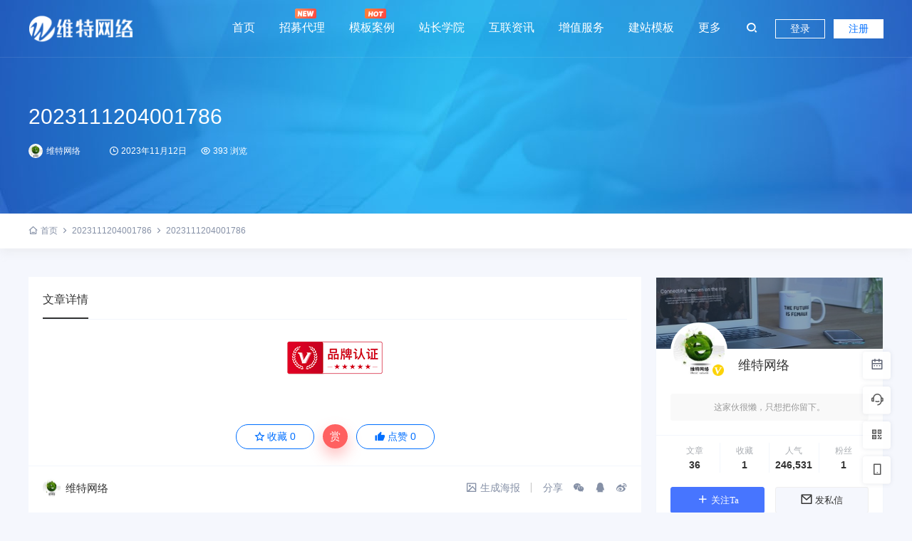

--- FILE ---
content_type: text/html; charset=UTF-8
request_url: https://www.weitenet.com/2023111204001786
body_size: 15551
content:
<!DOCTYPE html>
<html lang="zh-CN">
<head>
<meta charset="UTF-8">
<meta name="applicable-device"content="pc,mobile">
<meta http-equiv="X-UA-Compatible" content="IE=edge">
<meta name="viewport" content="width=device-width, initial-scale=1">
<title>2023111204001786 - 维特网络</title>
<meta name="keywords" content="维特网络,维特网络公司,维特网络工作室,温州网络公司,龙港网络公司,温州网站设计,龙港网站设计,苍南网络公司,源码模板下载,网站设计,新媒体广告商">
<meta name="description" content="">
<meta property="og:type" content="article" />
<meta property="og:url" content="https://www.weitenet.com/2023111204001786" />
<meta property="og:site_name" content="维特网络" />
<meta property="og:title" content="2023111204001786" />
<meta name='robots' content='max-image-preview:large' />
<style id='wp-img-auto-sizes-contain-inline-css' type='text/css'>
img:is([sizes=auto i],[sizes^="auto," i]){contain-intrinsic-size:3000px 1500px}
/*# sourceURL=wp-img-auto-sizes-contain-inline-css */
</style>
<link rel='stylesheet' id='prism-style-css' href='https://www.weitenet.com/wp-content/plugins/Pure-Highlightjs/highlight/styles/Coy.css' type='text/css' media='all' />
<link rel='stylesheet' id='pure-highlightjs-css-css' href='https://www.weitenet.com/wp-content/plugins/Pure-Highlightjs/assets/pure-highlight.css' type='text/css' media='all' />
<link rel='stylesheet' id='ceoshop-css' href='https://www.weitenet.com/wp-content/themes/ceonova-pro/ceoshop/assets/css/ceoshop.css' type='text/css' media='all' />
<link rel='stylesheet' id='ladda-css' href='https://www.weitenet.com/wp-content/themes/ceonova-pro/ceoshop/assets/css/ladda-themeless.min.css' type='text/css' media='all' />
<link rel='stylesheet' id='uikit-css' href='https://www.weitenet.com/wp-content/themes/ceonova-pro/static/css/uikit.css' type='text/css' media='all' />
<link rel='stylesheet' id='diy-css' href='https://www.weitenet.com/wp-content/themes/ceonova-pro/static/css/diy.css' type='text/css' media='all' />
<link rel='stylesheet' id='style-css' href='https://www.weitenet.com/wp-content/themes/ceonova-pro/style.css' type='text/css' media='all' />
<link rel='stylesheet' id='fancybox-css' href='https://www.weitenet.com/wp-content/themes/ceonova-pro/static/css/jquery.fancybox.min.css' type='text/css' media='all' />
<script type="text/javascript" src="https://www.weitenet.com/wp-content/themes/ceonova-pro/static/js/jquery.min.js" id="jquery-js"></script>
<script type="text/javascript" src="https://www.weitenet.com/wp-content/themes/ceonova-pro/static/js/uikit.min.js" id="uikit-js"></script>
<link rel="canonical" href="https://www.weitenet.com/2023111204001786" />
<script charset="UTF-8" id="LA_COLLECT" src="//sdk.51.la/js-sdk-pro.min.js"></script>
                <script>LA.init({id: "3GY3vErZVVexbb9b",ck: "3GY3vErZVVexbb9b",autoTrack: true,hashMode: true})</script><link rel="stylesheet" href="https://at.alicdn.com/t/c/font_4073586_5fq4g109min.css"/>
<link rel="shortcut icon" href="https://www.weitenet.com/wp-content/uploads/2023/11/202311120406346.ico"/>
<style id='global-styles-inline-css' type='text/css'>
:root{--wp--preset--aspect-ratio--square: 1;--wp--preset--aspect-ratio--4-3: 4/3;--wp--preset--aspect-ratio--3-4: 3/4;--wp--preset--aspect-ratio--3-2: 3/2;--wp--preset--aspect-ratio--2-3: 2/3;--wp--preset--aspect-ratio--16-9: 16/9;--wp--preset--aspect-ratio--9-16: 9/16;--wp--preset--color--black: #000000;--wp--preset--color--cyan-bluish-gray: #abb8c3;--wp--preset--color--white: #ffffff;--wp--preset--color--pale-pink: #f78da7;--wp--preset--color--vivid-red: #cf2e2e;--wp--preset--color--luminous-vivid-orange: #ff6900;--wp--preset--color--luminous-vivid-amber: #fcb900;--wp--preset--color--light-green-cyan: #7bdcb5;--wp--preset--color--vivid-green-cyan: #00d084;--wp--preset--color--pale-cyan-blue: #8ed1fc;--wp--preset--color--vivid-cyan-blue: #0693e3;--wp--preset--color--vivid-purple: #9b51e0;--wp--preset--gradient--vivid-cyan-blue-to-vivid-purple: linear-gradient(135deg,rgb(6,147,227) 0%,rgb(155,81,224) 100%);--wp--preset--gradient--light-green-cyan-to-vivid-green-cyan: linear-gradient(135deg,rgb(122,220,180) 0%,rgb(0,208,130) 100%);--wp--preset--gradient--luminous-vivid-amber-to-luminous-vivid-orange: linear-gradient(135deg,rgb(252,185,0) 0%,rgb(255,105,0) 100%);--wp--preset--gradient--luminous-vivid-orange-to-vivid-red: linear-gradient(135deg,rgb(255,105,0) 0%,rgb(207,46,46) 100%);--wp--preset--gradient--very-light-gray-to-cyan-bluish-gray: linear-gradient(135deg,rgb(238,238,238) 0%,rgb(169,184,195) 100%);--wp--preset--gradient--cool-to-warm-spectrum: linear-gradient(135deg,rgb(74,234,220) 0%,rgb(151,120,209) 20%,rgb(207,42,186) 40%,rgb(238,44,130) 60%,rgb(251,105,98) 80%,rgb(254,248,76) 100%);--wp--preset--gradient--blush-light-purple: linear-gradient(135deg,rgb(255,206,236) 0%,rgb(152,150,240) 100%);--wp--preset--gradient--blush-bordeaux: linear-gradient(135deg,rgb(254,205,165) 0%,rgb(254,45,45) 50%,rgb(107,0,62) 100%);--wp--preset--gradient--luminous-dusk: linear-gradient(135deg,rgb(255,203,112) 0%,rgb(199,81,192) 50%,rgb(65,88,208) 100%);--wp--preset--gradient--pale-ocean: linear-gradient(135deg,rgb(255,245,203) 0%,rgb(182,227,212) 50%,rgb(51,167,181) 100%);--wp--preset--gradient--electric-grass: linear-gradient(135deg,rgb(202,248,128) 0%,rgb(113,206,126) 100%);--wp--preset--gradient--midnight: linear-gradient(135deg,rgb(2,3,129) 0%,rgb(40,116,252) 100%);--wp--preset--font-size--small: 13px;--wp--preset--font-size--medium: 20px;--wp--preset--font-size--large: 36px;--wp--preset--font-size--x-large: 42px;--wp--preset--spacing--20: 0.44rem;--wp--preset--spacing--30: 0.67rem;--wp--preset--spacing--40: 1rem;--wp--preset--spacing--50: 1.5rem;--wp--preset--spacing--60: 2.25rem;--wp--preset--spacing--70: 3.38rem;--wp--preset--spacing--80: 5.06rem;--wp--preset--shadow--natural: 6px 6px 9px rgba(0, 0, 0, 0.2);--wp--preset--shadow--deep: 12px 12px 50px rgba(0, 0, 0, 0.4);--wp--preset--shadow--sharp: 6px 6px 0px rgba(0, 0, 0, 0.2);--wp--preset--shadow--outlined: 6px 6px 0px -3px rgb(255, 255, 255), 6px 6px rgb(0, 0, 0);--wp--preset--shadow--crisp: 6px 6px 0px rgb(0, 0, 0);}:where(.is-layout-flex){gap: 0.5em;}:where(.is-layout-grid){gap: 0.5em;}body .is-layout-flex{display: flex;}.is-layout-flex{flex-wrap: wrap;align-items: center;}.is-layout-flex > :is(*, div){margin: 0;}body .is-layout-grid{display: grid;}.is-layout-grid > :is(*, div){margin: 0;}:where(.wp-block-columns.is-layout-flex){gap: 2em;}:where(.wp-block-columns.is-layout-grid){gap: 2em;}:where(.wp-block-post-template.is-layout-flex){gap: 1.25em;}:where(.wp-block-post-template.is-layout-grid){gap: 1.25em;}.has-black-color{color: var(--wp--preset--color--black) !important;}.has-cyan-bluish-gray-color{color: var(--wp--preset--color--cyan-bluish-gray) !important;}.has-white-color{color: var(--wp--preset--color--white) !important;}.has-pale-pink-color{color: var(--wp--preset--color--pale-pink) !important;}.has-vivid-red-color{color: var(--wp--preset--color--vivid-red) !important;}.has-luminous-vivid-orange-color{color: var(--wp--preset--color--luminous-vivid-orange) !important;}.has-luminous-vivid-amber-color{color: var(--wp--preset--color--luminous-vivid-amber) !important;}.has-light-green-cyan-color{color: var(--wp--preset--color--light-green-cyan) !important;}.has-vivid-green-cyan-color{color: var(--wp--preset--color--vivid-green-cyan) !important;}.has-pale-cyan-blue-color{color: var(--wp--preset--color--pale-cyan-blue) !important;}.has-vivid-cyan-blue-color{color: var(--wp--preset--color--vivid-cyan-blue) !important;}.has-vivid-purple-color{color: var(--wp--preset--color--vivid-purple) !important;}.has-black-background-color{background-color: var(--wp--preset--color--black) !important;}.has-cyan-bluish-gray-background-color{background-color: var(--wp--preset--color--cyan-bluish-gray) !important;}.has-white-background-color{background-color: var(--wp--preset--color--white) !important;}.has-pale-pink-background-color{background-color: var(--wp--preset--color--pale-pink) !important;}.has-vivid-red-background-color{background-color: var(--wp--preset--color--vivid-red) !important;}.has-luminous-vivid-orange-background-color{background-color: var(--wp--preset--color--luminous-vivid-orange) !important;}.has-luminous-vivid-amber-background-color{background-color: var(--wp--preset--color--luminous-vivid-amber) !important;}.has-light-green-cyan-background-color{background-color: var(--wp--preset--color--light-green-cyan) !important;}.has-vivid-green-cyan-background-color{background-color: var(--wp--preset--color--vivid-green-cyan) !important;}.has-pale-cyan-blue-background-color{background-color: var(--wp--preset--color--pale-cyan-blue) !important;}.has-vivid-cyan-blue-background-color{background-color: var(--wp--preset--color--vivid-cyan-blue) !important;}.has-vivid-purple-background-color{background-color: var(--wp--preset--color--vivid-purple) !important;}.has-black-border-color{border-color: var(--wp--preset--color--black) !important;}.has-cyan-bluish-gray-border-color{border-color: var(--wp--preset--color--cyan-bluish-gray) !important;}.has-white-border-color{border-color: var(--wp--preset--color--white) !important;}.has-pale-pink-border-color{border-color: var(--wp--preset--color--pale-pink) !important;}.has-vivid-red-border-color{border-color: var(--wp--preset--color--vivid-red) !important;}.has-luminous-vivid-orange-border-color{border-color: var(--wp--preset--color--luminous-vivid-orange) !important;}.has-luminous-vivid-amber-border-color{border-color: var(--wp--preset--color--luminous-vivid-amber) !important;}.has-light-green-cyan-border-color{border-color: var(--wp--preset--color--light-green-cyan) !important;}.has-vivid-green-cyan-border-color{border-color: var(--wp--preset--color--vivid-green-cyan) !important;}.has-pale-cyan-blue-border-color{border-color: var(--wp--preset--color--pale-cyan-blue) !important;}.has-vivid-cyan-blue-border-color{border-color: var(--wp--preset--color--vivid-cyan-blue) !important;}.has-vivid-purple-border-color{border-color: var(--wp--preset--color--vivid-purple) !important;}.has-vivid-cyan-blue-to-vivid-purple-gradient-background{background: var(--wp--preset--gradient--vivid-cyan-blue-to-vivid-purple) !important;}.has-light-green-cyan-to-vivid-green-cyan-gradient-background{background: var(--wp--preset--gradient--light-green-cyan-to-vivid-green-cyan) !important;}.has-luminous-vivid-amber-to-luminous-vivid-orange-gradient-background{background: var(--wp--preset--gradient--luminous-vivid-amber-to-luminous-vivid-orange) !important;}.has-luminous-vivid-orange-to-vivid-red-gradient-background{background: var(--wp--preset--gradient--luminous-vivid-orange-to-vivid-red) !important;}.has-very-light-gray-to-cyan-bluish-gray-gradient-background{background: var(--wp--preset--gradient--very-light-gray-to-cyan-bluish-gray) !important;}.has-cool-to-warm-spectrum-gradient-background{background: var(--wp--preset--gradient--cool-to-warm-spectrum) !important;}.has-blush-light-purple-gradient-background{background: var(--wp--preset--gradient--blush-light-purple) !important;}.has-blush-bordeaux-gradient-background{background: var(--wp--preset--gradient--blush-bordeaux) !important;}.has-luminous-dusk-gradient-background{background: var(--wp--preset--gradient--luminous-dusk) !important;}.has-pale-ocean-gradient-background{background: var(--wp--preset--gradient--pale-ocean) !important;}.has-electric-grass-gradient-background{background: var(--wp--preset--gradient--electric-grass) !important;}.has-midnight-gradient-background{background: var(--wp--preset--gradient--midnight) !important;}.has-small-font-size{font-size: var(--wp--preset--font-size--small) !important;}.has-medium-font-size{font-size: var(--wp--preset--font-size--medium) !important;}.has-large-font-size{font-size: var(--wp--preset--font-size--large) !important;}.has-x-large-font-size{font-size: var(--wp--preset--font-size--x-large) !important;}
/*# sourceURL=global-styles-inline-css */
</style>
</head>
	<body>
		<div id="ceotheme">
			<header class="navBar_01 ceo-visible@s top_box" id="headbox">
	<div class="ceo-container ceo-flex ceo-flex-middle">
		<a href="https://www.weitenet.com" class="ceo-logo-navBar_01 logo ceo-display-block ceo-flex-1">
			<img src="https://www.weitenet.com/wp-content/uploads/2023/11/2023111202522396.png" alt="维特网络"/>
		</a>
		<div class="nav ceo-visible@s">
		    <ul class="ceo-navbar-ul ceo-margin-remove ceo-padding-remove">
		        <li><a href="https://www.weitenet.com">首页</a></li>
<li><a href="https://www.weitenet.com/svip">招募代理<em class="new"></em></a></li>
<li><a href="https://www.weitenet.com/muban">模板案例<em class="hot"></em></a></li>
<li><a href="https://www.weitenet.com/zzxy">站长学院</a>
<ul class="sub-menu">
	<li><a href="https://www.weitenet.com/zzxy/cms">CMS教程</a></li>
	<li><a href="https://www.weitenet.com/zzxy/seo">网站SEO</a></li>
	<li><a href="https://www.weitenet.com/zzxy/zixun">建站资讯</a></li>
</ul>
</li>
<li><a href="https://www.weitenet.com/hlzx">互联资讯</a></li>
<li><a href="https://www.weitenet.com/service">增值服务</a></li>
<li><a href="http://site.weitenet.com">建站模板</a></li>
<li><a>更多 <i class="fa fa-ellipsis-h"></i></a>
<ul class="sub-menu">
	<li><a href="https://www.weitenet.com/about">关于我们</a></li>
	<li><a href="https://www.weitenet.com/site">网址导航</a></li>
</ul>
</li>
		    </ul>
		</div>
		
				<div class="search ceo-margin-left ceo-visible@s">
		    <a class="ceo-navbar-search-a" ceo-toggle="target: #mobSearch"><i class="ceofont ceoicon-search-2-line"></i></a>
		</div>
				
				<div class="ceo-visible@s">
		    
<div class="ceo-margin-left ceo-users-lore">
    	<a class="ceo-users-l" href="#navbar-login" ceo-toggle>登录</a>
    <a class="ceo-users-y ceo-visible@s" href="#navbar-register" ceo-toggle>注册</a>
    </div>
		</div>
				<div id="mobSearch" ceo-modal>
    <div class="ceo-modal-dialog ceo-modal-body ceo-ss-navbar ceo-margin-t-b-auto ceo-background-default">
		<button class="ceo-modal-close-default ceo-modal-close" type="button" ceo-close></button>
        <h3 class="ceo-modal-search">搜索</h3>
        <div class="search">
			<form method="get" class="ceo-form ceo-flex ceo-overflow-hidden ceo-position-relative" action="https://www.weitenet.com">
				<input type="search" placeholder="输入关键字搜索" autocomplete="off" value="" name="s" required="required" class="b-a b-r-4 ceo-input ceo-flex-1">
				<button type="submit" class="ceo-position-center-right"><i class="ceofont ceoicon-search-2-line"></i></button>
			</form>
		</div>
				<div class="tags-item ceo-margin-top">
			<p class="ceo-margin-small-bottom ceo-text-small">热门标签：</p>
			    <a href="https://www.weitenet.com/tag/seo" class="tag-cloud-link tag-link-17 tag-link-position-1" style="font-size: 12px;">SEO</a>
<a href="https://www.weitenet.com/tag/%e7%9f%ad%e8%a7%86%e9%a2%91" class="tag-cloud-link tag-link-19 tag-link-position-2" style="font-size: 12px;">短视频</a>
<a href="https://www.weitenet.com/tag/%e8%b7%a8%e5%a2%83%e7%94%b5%e5%95%86" class="tag-cloud-link tag-link-18 tag-link-position-3" style="font-size: 12px;">跨境电商</a>
<a href="https://www.weitenet.com/tag/%e6%8b%9b%e8%81%98%e7%b3%bb%e7%bb%9f" class="tag-cloud-link tag-link-14 tag-link-position-4" style="font-size: 12px;">招聘系统</a>
<a href="https://www.weitenet.com/tag/%e4%ba%ba%e6%89%8d%e6%8b%9b%e8%81%98%e7%b3%bb%e7%bb%9f" class="tag-cloud-link tag-link-13 tag-link-position-5" style="font-size: 12px;">人才招聘系统</a>
<a href="https://www.weitenet.com/tag/%e8%b4%a2%e5%8a%a1%e7%bd%91%e7%ab%99%e6%ba%90%e7%a0%81" class="tag-cloud-link tag-link-12 tag-link-position-6" style="font-size: 12px;">财务网站源码</a>
<a href="https://www.weitenet.com/tag/%e6%8b%9b%e5%95%86%e5%8a%a0%e7%9b%9f" class="tag-cloud-link tag-link-11 tag-link-position-7" style="font-size: 12px;">招商加盟</a>
<a href="https://www.weitenet.com/tag/%e4%ba%ba%e5%8a%9b%e8%b5%84%e6%ba%90%e5%85%ac%e5%8f%b8" class="tag-cloud-link tag-link-6 tag-link-position-8" style="font-size: 12px;">人力资源公司</a>		</div>
		    </div>
</div>	</div>
</header>
		    <style>
        :root {
    	--primary-color: #006fff;
    	--shallow-color: #b5f7ff;
    }
</style>			<main>
<!--文章-->

<div class="ceo-tag-bg ceo-app-bg ceo-single-post-bg ceo-background-cover" style="background-image: url(https://www.weitenet.com/wp-content/uploads/2023/11/2023111207133955.jpg);">
    <div class="ceo-container ceo-containertag">
        <div class="ceo-tag-bgleft">
            <header class="single-post-wen">
            <h1 class="ceo-hs"><a href="https://www.weitenet.com/2023111204001786">2023111204001786</a></h1>
            <div class="single-post-info info ceo-flex ceo-flex-middle ceo-text-small ceo-text-muted ceo-flex ceo-flex-middle ceo-text-truncate">
    <div class="ceo-flex-1 ceo-flex ceo-flex-middle">
		        <div class="avatar ceo-border-circle ceo-overflow-hidden ceo-user-adminimg">
		<img alt='头像' src='//thirdqq.qlogo.cn/g?b=oidb&k=P89gHNEPt5E3XBoEvqfiaDA&kti=ZVGr-wAAAAE&s=100&t=1556394471' class='avatar avatar-20 photo' data-id='1' height='20' width='20' />		</div>
						<span class="ceo-text-small ceo-display-block ceo-user-admin"><a href="https://www.weitenet.com/author/weitenet" title="由 维特网络 发布" rel="author">维特网络</a></span>
					    <span class="ceo-text-small ceo-margin-ymd ceo-visible@s">
	    	    </span>
	                	<span class="ceo-margin-ymd"><i class="ceofont ceoicon-time-line"></i>2023年11月12日</span>
    	    	    	<span class="ceo-margin-ymd"><i class="ceofont ceoicon-eye-line"></i>393 浏览</span>
    	    	<span class="ceo-margin-ymd"></span>
	</div>
</div>            </header>
        </div>
    </div>
</div>
<div class="ceo-catnav-wz ceo-background-default ceo-visible@s">
    <div class="ceo-container">
	    <div class="crumb ceo-padding-small ceo-text-small ceo-padding-remove-horizontal ceo-text-mianbaoxie"><i class="ceofont ceoicon-home-3-line"></i> <a itemprop="breadcrumb" href="https://www.weitenet.com">首页</a> <i class="ceofont ceoicon-arrow-right-s-line"></i> <a itemprop="breadcrumb" href="https://www.weitenet.com/2023111204001786">2023111204001786</a> <i class="ceofont ceoicon-arrow-right-s-line"></i> <span class="current">2023111204001786</span></div>	</div>
</div>
<section class="ceo-container">
	<div class="ceo-grid-ceosmls" ceo-grid>
		<div class="ceo-width-1-1 ceo-width-auto@s">
		    <div class="wp">
    			<div class="ceo-margin-bottom ceo-background-default">
					<div class="single-content">
        			    <div class="single-content-xq">
    			            <span>文章详情</span>
    		            </div>
					    
						<p class="attachment"><a href='https://www.weitenet.com/wp-content/uploads/2023/11/2023111204001786.png' data-fancybox="images"><a decoding="async" width="134" height="47" href="https://www.weitenet.com/wp-content/uploads/2023/11/2023111204001786.png" data-fancybox="gallery"><img alt="2023111204001786" decoding="async" width="134" height="47" src="https://www.weitenet.com/wp-content/uploads/2023/11/2023111204001786.png" class="attachment-medium size-medium" alt="" /></a></a></p>
					</div>
    				<!--文章按钮-->
    				<div class="ceo-single-szcan">
    				        				    <div class="ceo-single-szcan-dz">
                	        <a href="javascript:;" class="btn add-collection" data-id="50"><i class="ceofont ceoicon-star-line"></i>收藏 <span class="count">0</span></a>                	    </div>
                	                    	                    	    <div class="ceo-single-szcan-sc">
                	        <span>赏</span>
                	        <div class="ceo-single-dashang-img b-a">
                	            <p><img src="https://www.weitenet.com/wp-content/uploads/2023/11/2023111204145656.jpg"> 微信扫一扫 </p>
            	                <p><img src="https://www.weitenet.com/wp-content/uploads/2023/11/2023111204150995.jpg"> 支付宝扫一扫 </p>
        	                </div>
                	    </div>
                	                    	                    	    <div class="ceo-single-szcan-dz">
                            <a href="javascript:;" data-action="topTop" data-id="50" class="btn ceotheme_like post-like "><i class="ceofont ceoicon-thumb-up-fill"></i>点赞 <span class="count">0</span></a>                        </div>
                                            </div>

    				<!--文章版权-->
    				    				<div class="ceo-padding-20">
        				<div class="ceo-text-pu ceo-margin-remove ceo-cop-text ceo-hh-p b-r-4">
        				            					<p><i class="ceofont ceoicon-information-line"></i> 版权：文章搜集于网络，如有侵权请联系本站删除！ </p>
        					        					<p>转载请注明出处：https://www.weitenet.com/2023111204001786</p>
    				                				</div>
    				</div>
    				
    				<!--文章标签-->
    				<div class="ceo-single-tag-s">
    				    <div class="ceo-single-tag-s-tags ceo-flex-1">
    					    					</div>
    				</div>

    				<!--文章作者-->
    				<div class="ceo-padding-20 b-t ceo-flex post-author-info">
    				    <div class="ceo-single-author-d ceo-flex-1">
        					<img alt='头像' src='//thirdqq.qlogo.cn/g?b=oidb&k=P89gHNEPt5E3XBoEvqfiaDA&kti=ZVGr-wAAAAE&s=100&t=1556394471' class='avatar avatar-25 photo' data-id='1' height='25' width='25' />        					<span class="ceo-text-small ceo-display-block ceo-margin-small-left"><a href="https://www.weitenet.com/author/weitenet" title="由 维特网络 发布" rel="author">维特网络</a></span>
    					</div>

                		<div class="share">
                            <a class="share-post meta-item mobile j-mobile-share" href="javascript:;" data-id="50"
                               data-qrcode="https://www.weitenet.com/2023111204001786">
                                <i class="ceofont ceoicon-image-line"></i> 生成海报
                            </a>
                                						<p class="ceo-visible@s ceo-display-inline-block">分享</p>
    						<a class="weixin-share ceo-display-inline-block ceo-visible@s" href="https://www.weitenet.com/wp-content/themes/ceonova-pro/inc/qrcode?data=https://www.weitenet.com/2023111204001786" ceo-tooltip="分享到微信" target="_blank"><i class="ceofont ceoicon-wechat-fill"></i>
    						</a>
    						<a class="ceo-display-inline-block ceo-visible@s" href="http://connect.qq.com/widget/shareqq/index.html?url=https://www.weitenet.com/2023111204001786&sharesource=qzone&title=2023111204001786&pics=https://www.weitenet.com/wp-content/uploads/2023/11/2023111501313611.jpg&summary="  ceo-tooltip="分享到QQ好友/QQ空间" target="_blank" rel="noreferrer nofollow"><i class="ceofont ceoicon-qq-fill"></i>
    						</a>
    						<a class="ceo-display-inline-block ceo-visible@s" href="http://service.weibo.com/share/mobile.php?url=https://www.weitenet.com/2023111204001786&title=2023111204001786 - 维特网络&appkey=3313789115" ceo-tooltip="分享到微博" target="_blank" rel="noreferrer nofollow"><i class="ceofont ceoicon-weibo-fill"></i>
    						</a>
                		</div>
    				</div>
    			</div>
    			<div class="ceo-grid-ceosmls ceo-margin-bottom" ceo-grid>
	<div class="ceo-width-1-2">
				<div class="ceo-inline ceo-overflow-hidden ceo-width-1-1 ceo-single-page b-a" style="height:82px">
            <div class="ceo-overlay ceo-sxp ceo-position-bottom ceo-background-default">
            	<span>上一篇：</span>
            	<p class="ceo-text-truncate">已经没有上一篇了!</p>
            </div>
        </div>
			</div>
	<div class="ceo-width-1-2">
			    <div class="ceo-inline ceo-overflow-hidden ceo-width-1-1 ceo-single-page b-a" style="height:82px">
            <div class="ceo-overlay ceo-sxp ceo-position-bottom ceo-background-default">
            	<span>下一篇：</span>
            	<p class="ceo-text-truncate">已经没有下一篇了!</p>
            </div>
        </div>
	    	</div>
</div>

    			    		    <div class="ceo-ad-single-bottom ceo-margin-bottom ceo-background-default">
    		        <a href="https://www.weitenet.com" target="_blank" rel="noreferrer nofollow" class="ceo-display-block ceo-overflow-hidden">
                		<img src="https://www.weitenet.com/wp-content/uploads/2023/11/2023111223481197.jpg"/>
                	</a>
    		    </div>
    		    
                    			<div class="blog ceo-background-default ceo-margin-bottom b-a">
    <div class="module-title b-b ceo-flex ceo-flex-middle ceo-overflow-hidden">
        <span class="ceo-position-relative ceo-zx-title" style="background: url(https://www.weitenet.com/wp-content/themes/ceonova-pro/static/images/ceo-xg-title-img.png) left center no-repeat;">相关推荐</span>
    </div>
        <div class="item b-b ajaxItem ceo-background-default">
	<div class="ceo-grid-ceoblog" ceo-grid>
		<div class="ceo-width-auto ceo-blog-mks">
			<a href="https://www.weitenet.com/291.html"  target="_blank" class="thumb ceo-display-block ceo-cover-container">
				        		<img src="https://www.weitenet.com/wp-content/themes/ceonova-pro/timthumb.php?src=https://www.weitenet.com/wp-content/uploads/2023/11/2023111501313611.jpg&h=130&w=200&zc=1" alt="网站如何提高自然搜索点击率"/>
        		    		    			</a>
		</div>
		<div class="ceo-overflow-hidden ceo-width-expand info-box">
			<a href="https://www.weitenet.com/291.html"  target="_blank" class="title ceo-display-block" title="网站如何提高自然搜索点击率">
                                网站如何提高自然搜索点击率            </a>
			<div class="desc ceo-text-small ceo-visible@s">为了让更多人从搜索引擎访问您的网站，您需要提高点击率 (CTR)。 并且，对于您的自然（非付费）结果和付费搜索结果，有多种方法可以实现这一点&hellip;</div>
			<div class="info-boxmk">
    <div class="info ceo-flex ceo-flex-middle ceo-text-small ceo-flex-middle ceo-text-truncate">
        <div class="ceo-flex-1 ceo-flex ceo-flex-middle">
    		            <div class="avatar ceo-border-circle ceo-overflow-hidden ceo-user-adminimg ceo-visible@s">
    		<img alt='头像' src='//thirdqq.qlogo.cn/g?b=oidb&k=P89gHNEPt5E3XBoEvqfiaDA&kti=ZVGr-wAAAAE&s=100&t=1556394471' class='avatar avatar-20 photo' data-id='1' height='20' width='20' />    		</div>
    		    		    		<span class="ceo-text-small ceo-display-block ceo-user-admin ceo-visible@s"><a href="https://www.weitenet.com/author/weitenet" title="由 维特网络 发布" rel="author">维特网络</a></span>
    		        	            <a class="ceo-margin-ymd ceo_blog_category ceo-visible@s" target="_blank" href="https://www.weitenet.com/zzxy/cms"><i class="ceofont ceoicon-subtract-line"></i>CMS教程</a>                                	<span class="ceo-margin-ymd ceo-margin-ymds"><i class="ceofont ceoicon-time-line"></i>2024-11-13</span>
        	    	</div>
    	<div class="ceo-blog-info-y">
        	        	<span><i class="ceofont ceoicon-eye-line"></i>1,395</span>
        	        								<span class="ceo_shop_loop_jg ceo-visible@s"></span>
						    	</div>
    </div>
</div>		</div>
	</div>
</div>        <div class="item b-b ajaxItem ceo-background-default">
	<div class="ceo-grid-ceoblog" ceo-grid>
		<div class="ceo-width-auto ceo-blog-mks">
			<a href="https://www.weitenet.com/280.html"  target="_blank" class="thumb ceo-display-block ceo-cover-container">
				        		<img src="https://www.weitenet.com/wp-content/themes/ceonova-pro/timthumb.php?src=https://www.weitenet.com/wp-content/uploads/2023/11/2023111501313611.jpg&h=130&w=200&zc=1" alt="5个有用和高质量博客内容的关键组成部分"/>
        		    		    			</a>
		</div>
		<div class="ceo-overflow-hidden ceo-width-expand info-box">
			<a href="https://www.weitenet.com/280.html"  target="_blank" class="title ceo-display-block" title="5个有用和高质量博客内容的关键组成部分">
                                5个有用和高质量博客内容的关键组成部分            </a>
			<div class="desc ceo-text-small ceo-visible@s">高质量的内容创造信任，建立品牌知名度，把陌生人变成客户和拥护者。我们都知道这一点，但营销人员在创造内容时总是失败;这篇文章将告诉你如何从一开&hellip;</div>
			<div class="info-boxmk">
    <div class="info ceo-flex ceo-flex-middle ceo-text-small ceo-flex-middle ceo-text-truncate">
        <div class="ceo-flex-1 ceo-flex ceo-flex-middle">
    		            <div class="avatar ceo-border-circle ceo-overflow-hidden ceo-user-adminimg ceo-visible@s">
    		<img alt='头像' src='//thirdqq.qlogo.cn/g?b=oidb&k=P89gHNEPt5E3XBoEvqfiaDA&kti=ZVGr-wAAAAE&s=100&t=1556394471' class='avatar avatar-20 photo' data-id='1' height='20' width='20' />    		</div>
    		    		    		<span class="ceo-text-small ceo-display-block ceo-user-admin ceo-visible@s"><a href="https://www.weitenet.com/author/weitenet" title="由 维特网络 发布" rel="author">维特网络</a></span>
    		        	            <a class="ceo-margin-ymd ceo_blog_category ceo-visible@s" target="_blank" href="https://www.weitenet.com/zzxy/zixun"><i class="ceofont ceoicon-subtract-line"></i>建站资讯</a>                                	<span class="ceo-margin-ymd ceo-margin-ymds"><i class="ceofont ceoicon-time-line"></i>2023-11-19</span>
        	    	</div>
    	<div class="ceo-blog-info-y">
        	        	<span><i class="ceofont ceoicon-eye-line"></i>2,870</span>
        	        								<span class="ceo_shop_loop_jg ceo-visible@s"></span>
						    	</div>
    </div>
</div>		</div>
	</div>
</div>        <div class="item b-b ajaxItem ceo-background-default">
	<div class="ceo-grid-ceoblog" ceo-grid>
		<div class="ceo-width-auto ceo-blog-mks">
			<a href="https://www.weitenet.com/259.html"  target="_blank" class="thumb ceo-display-block ceo-cover-container">
				        		<img src="https://www.weitenet.com/wp-content/themes/ceonova-pro/timthumb.php?src=https://www.weitenet.com/wp-content/uploads/2023/11/2023111607460481.jpg&h=130&w=200&zc=1" alt="跨境电商如何拍出爆款吸量短视频？"/>
        		    		    			</a>
		</div>
		<div class="ceo-overflow-hidden ceo-width-expand info-box">
			<a href="https://www.weitenet.com/259.html"  target="_blank" class="title ceo-display-block" title="跨境电商如何拍出爆款吸量短视频？">
                                跨境电商如何拍出爆款吸量短视频？            </a>
			<div class="desc ceo-text-small ceo-visible@s">怎么才能拍出爆款视频？ 不知道现在的消费者都喜欢看什么？ 辛辛苦苦拍摄的视频却没有播放量？ 作为跨境电商商家，在制作视频素材的时候您是否也会&hellip;</div>
			<div class="info-boxmk">
    <div class="info ceo-flex ceo-flex-middle ceo-text-small ceo-flex-middle ceo-text-truncate">
        <div class="ceo-flex-1 ceo-flex ceo-flex-middle">
    		            <div class="avatar ceo-border-circle ceo-overflow-hidden ceo-user-adminimg ceo-visible@s">
    		<img alt='头像' src='//thirdqq.qlogo.cn/g?b=oidb&k=P89gHNEPt5E3XBoEvqfiaDA&kti=ZVGr-wAAAAE&s=100&t=1556394471' class='avatar avatar-20 photo' data-id='1' height='20' width='20' />    		</div>
    		    		    		<span class="ceo-text-small ceo-display-block ceo-user-admin ceo-visible@s"><a href="https://www.weitenet.com/author/weitenet" title="由 维特网络 发布" rel="author">维特网络</a></span>
    		        	            <a class="ceo-margin-ymd ceo_blog_category ceo-visible@s" target="_blank" href="https://www.weitenet.com/hlzx"><i class="ceofont ceoicon-subtract-line"></i>互联资讯</a>                                	<span class="ceo-margin-ymd ceo-margin-ymds"><i class="ceofont ceoicon-time-line"></i>2023-11-16</span>
        	    	</div>
    	<div class="ceo-blog-info-y">
        	        	<span><i class="ceofont ceoicon-eye-line"></i>3,154</span>
        	        								<span class="ceo_shop_loop_jg ceo-visible@s"></span>
						    	</div>
    </div>
</div>		</div>
	</div>
</div>        <div class="item b-b ajaxItem ceo-background-default">
	<div class="ceo-grid-ceoblog" ceo-grid>
		<div class="ceo-width-auto ceo-blog-mks">
			<a href="https://www.weitenet.com/249.html"  target="_blank" class="thumb ceo-display-block ceo-cover-container">
				        		<img src="https://www.weitenet.com/wp-content/themes/ceonova-pro/timthumb.php?src=https://www.weitenet.com/wp-content/uploads/2023/11/2023111523215152.png&h=130&w=200&zc=1" alt="pbootcms模板如何增加百度地图"/>
        		    		    			</a>
		</div>
		<div class="ceo-overflow-hidden ceo-width-expand info-box">
			<a href="https://www.weitenet.com/249.html"  target="_blank" class="title ceo-display-block" title="pbootcms模板如何增加百度地图">
                                pbootcms模板如何增加百度地图            </a>
			<div class="desc ceo-text-small ceo-visible@s">pbootcms模板如何增加百度地图 首先找到你要增加的模板，模板路径：template文件夹，比如要加到联系contact.html上，找&hellip;</div>
			<div class="info-boxmk">
    <div class="info ceo-flex ceo-flex-middle ceo-text-small ceo-flex-middle ceo-text-truncate">
        <div class="ceo-flex-1 ceo-flex ceo-flex-middle">
    		            <div class="avatar ceo-border-circle ceo-overflow-hidden ceo-user-adminimg ceo-visible@s">
    		<img alt='头像' src='//thirdqq.qlogo.cn/g?b=oidb&k=P89gHNEPt5E3XBoEvqfiaDA&kti=ZVGr-wAAAAE&s=100&t=1556394471' class='avatar avatar-20 photo' data-id='1' height='20' width='20' />    		</div>
    		    		    		<span class="ceo-text-small ceo-display-block ceo-user-admin ceo-visible@s"><a href="https://www.weitenet.com/author/weitenet" title="由 维特网络 发布" rel="author">维特网络</a></span>
    		        	            <a class="ceo-margin-ymd ceo_blog_category ceo-visible@s" target="_blank" href="https://www.weitenet.com/zzxy/cms"><i class="ceofont ceoicon-subtract-line"></i>CMS教程</a>                                	<span class="ceo-margin-ymd ceo-margin-ymds"><i class="ceofont ceoicon-time-line"></i>2023-11-15</span>
        	    	</div>
    	<div class="ceo-blog-info-y">
        	        	<span><i class="ceofont ceoicon-eye-line"></i>3,008</span>
        	        								<span class="ceo_shop_loop_jg ceo-visible@s"></span>
						    	</div>
    </div>
</div>		</div>
	</div>
</div>        <div class="item b-b ajaxItem ceo-background-default">
	<div class="ceo-grid-ceoblog" ceo-grid>
		<div class="ceo-width-auto ceo-blog-mks">
			<a href="https://www.weitenet.com/241.html"  target="_blank" class="thumb ceo-display-block ceo-cover-container">
				        		<img src="https://www.weitenet.com/wp-content/themes/ceonova-pro/timthumb.php?src=https://www.weitenet.com/wp-content/uploads/2023/11/2023111400223914.png&h=130&w=200&zc=1" alt="密码保护：安装说明"/>
        		    		    			</a>
		</div>
		<div class="ceo-overflow-hidden ceo-width-expand info-box">
			<a href="https://www.weitenet.com/241.html"  target="_blank" class="title ceo-display-block" title="密码保护：安装说明">
                                密码保护：安装说明            </a>
			<div class="desc ceo-text-small ceo-visible@s">此内容受密码保护。如需查阅，请在下方输入密码。 密码：</div>
			<div class="info-boxmk">
    <div class="info ceo-flex ceo-flex-middle ceo-text-small ceo-flex-middle ceo-text-truncate">
        <div class="ceo-flex-1 ceo-flex ceo-flex-middle">
    		            <div class="avatar ceo-border-circle ceo-overflow-hidden ceo-user-adminimg ceo-visible@s">
    		<img alt='头像' src='//thirdqq.qlogo.cn/g?b=oidb&k=P89gHNEPt5E3XBoEvqfiaDA&kti=ZVGr-wAAAAE&s=100&t=1556394471' class='avatar avatar-20 photo' data-id='1' height='20' width='20' />    		</div>
    		    		    		<span class="ceo-text-small ceo-display-block ceo-user-admin ceo-visible@s"><a href="https://www.weitenet.com/author/weitenet" title="由 维特网络 发布" rel="author">维特网络</a></span>
    		        	            <a class="ceo-margin-ymd ceo_blog_category ceo-visible@s" target="_blank" href="https://www.weitenet.com/hlzx"><i class="ceofont ceoicon-subtract-line"></i>互联资讯</a>                                	<span class="ceo-margin-ymd ceo-margin-ymds"><i class="ceofont ceoicon-time-line"></i>2023-11-15</span>
        	    	</div>
    	<div class="ceo-blog-info-y">
        	        	<span><i class="ceofont ceoicon-eye-line"></i>4,005</span>
        	        								<span class="ceo_shop_loop_jg ceo-visible@s"></span>
						    	</div>
    </div>
</div>		</div>
	</div>
</div>        <div class="item b-b ajaxItem ceo-background-default">
	<div class="ceo-grid-ceoblog" ceo-grid>
		<div class="ceo-width-auto ceo-blog-mks">
			<a href="https://www.weitenet.com/187.html"  target="_blank" class="thumb ceo-display-block ceo-cover-container">
				        		<img src="https://www.weitenet.com/wp-content/themes/ceonova-pro/timthumb.php?src=https://www.weitenet.com/wp-content/uploads/2023/11/2023111501313611.jpg&h=130&w=200&zc=1" alt="从整体SEO的角度构建链接"/>
        		    		    			</a>
		</div>
		<div class="ceo-overflow-hidden ceo-width-expand info-box">
			<a href="https://www.weitenet.com/187.html"  target="_blank" class="title ceo-display-block" title="从整体SEO的角度构建链接">
                                从整体SEO的角度构建链接            </a>
			<div class="desc ceo-text-small ceo-visible@s">建立链接并不容易，它需要很多工作。链接建设做错了会适得其反，导致从百度完全禁止。在这篇文章中，我将讨论我们关于获得更多反向链接的想法:从整体&hellip;</div>
			<div class="info-boxmk">
    <div class="info ceo-flex ceo-flex-middle ceo-text-small ceo-flex-middle ceo-text-truncate">
        <div class="ceo-flex-1 ceo-flex ceo-flex-middle">
    		            <div class="avatar ceo-border-circle ceo-overflow-hidden ceo-user-adminimg ceo-visible@s">
    		<img alt='头像' src='//thirdqq.qlogo.cn/g?b=oidb&k=P89gHNEPt5E3XBoEvqfiaDA&kti=ZVGr-wAAAAE&s=100&t=1556394471' class='avatar avatar-20 photo' data-id='1' height='20' width='20' />    		</div>
    		    		    		<span class="ceo-text-small ceo-display-block ceo-user-admin ceo-visible@s"><a href="https://www.weitenet.com/author/weitenet" title="由 维特网络 发布" rel="author">维特网络</a></span>
    		        	            <a class="ceo-margin-ymd ceo_blog_category ceo-visible@s" target="_blank" href="https://www.weitenet.com/zzxy"><i class="ceofont ceoicon-subtract-line"></i>站长学院</a>                                	<span class="ceo-margin-ymd ceo-margin-ymds"><i class="ceofont ceoicon-time-line"></i>2023-11-13</span>
        	    	</div>
    	<div class="ceo-blog-info-y">
        	        	<span><i class="ceofont ceoicon-eye-line"></i>2,466</span>
        	        								<span class="ceo_shop_loop_jg ceo-visible@s"></span>
						    	</div>
    </div>
</div>		</div>
	</div>
</div>    </div>
    			
    			    			    			
<div id="comments" class="comments b-a ceo-background-default ceo-margin-bottom">
	<div class="comments-title module-title b-b ceo-flex ceo-flex-middle">
		<span class="ceo-flex-1 ceo-position-relative ceo-zx-title" style="background: url(https://www.weitenet.com/wp-content/themes/ceonova-pro/static/images/ceo-comment-title-img.png) left center no-repeat;">发表评论</span>
		<div class="">
			<small class="ceo-text-small ceo-text-muted">暂无评论</small>		</div>
	</div>
	<div class="comment-list">
		<div id="respond" class="ceo-flex comment-from">
			<div class="avatar ceo-margin-right ceo-margin-small-top">
								<img alt='' src='//www.weitenet.com/wp-content/themes/ceonova-pro/static/images/avatar.png' srcset='//www.weitenet.com/wp-content/themes/ceonova-pro/static/images/avatar.png 2x' class='avatar avatar-46 photo avatar-default' height='46' width='46' decoding='async'/>							</div>
			<form action="https://www.weitenet.com/wp-comments-post.php" method="post" class="ceo-form ceo-width-1-1">
								<textarea name="comment" id="comment" rows="3" class="b-r-4 ceo-textarea ceo-width-1-1 ceo-comments-text ceo-margin-bottom" readonly="readonly" placeholder="请登录后发表评论..." disabled></textarea>
				<a href="#navbar-login" class="ceo-button change-color btn b-r-4" ceo-toggle>登录后评论</a>
							</form>
		</div>

				<div class="ceo-comment-wu">
		    <p>还没有评论呢，快来抢沙发~</p>
	    </div>
				<!-- 评论已关闭 -->
			</div>
</div>    			    			
			</div>
		</div>
		<div class="sidebar ceo-width-1-1 ceo-width-expand@s">
	<div class="theiaStickySidebar">
		<!--作者模块-->
<div class="b-a ceo-background-default ceo-margin-bottom">
    <div class="ceo-position-relative">
        <div class="ceo-profile-cover">
            <img class="j-lazy" src="https://www.weitenet.com/wp-content/themes/ceonova-pro/static/images/ceo-author-bg.png" alt="Lomu" style="display: block;">
        </div>
		<div class="ceo-sidebar-author-box ceo-profile-adminimg">
		    <div class="ceo-grid-small" ceo-grid>
		        <div class="ceo-width-auto">
        		    <div class="ceo-author-imgs">
            			<img alt='头像' src='//thirdqq.qlogo.cn/g?b=oidb&k=P89gHNEPt5E3XBoEvqfiaDA&kti=ZVGr-wAAAAE&s=100&t=1556394471' class='avatar avatar-80 photo' data-id='1' height='80' width='80' />                                    			<i ceo-tooltip="认证作者"></i>
                                			</div>
    			</div>
    			<div class="ceo-width-expand">
    			    <div class="ceo-author-mss">
            		    <p class="ceo-text-normal ceo-h4 ceo-admin-author"><a href="https://www.weitenet.com/author/weitenet" title="由 维特网络 发布" rel="author">维特网络</a></p>
        		    </div>
    		    </div>
		    </div>
		</div>
	    <div class="ceo-sidebar-author-text ceo-text-center">
		    <p class="ceo-text-small ceo-text-muted ceo-sidebar-author-codes">这家伙很懒，只想把你留下。</p>
	    </div>
	</div>
		<div class="side-author author-count b-t">
		<div class="ceo-grid-collapse" ceo-grid>
			<div class="author-count-item ceo-position-relative ceo-text-center ceo-width-1-4">
				<span>文章</span>
				<div class="ceo-text-bold">36</div>
			</div>
			<div class="author-count-item ceo-position-relative ceo-text-center ceo-width-1-4">
				<span>收藏</span>
				<div class="ceo-text-bold">1</div>
			</div>
			<div class="author-count-item ceo-position-relative ceo-text-center ceo-width-1-4">
				<span>人气</span>
				<div class="ceo-text-bold ceo-margin-remove">246,531</div>
			</div>
            <div class="author-count-item ceo-position-relative ceo-text-center ceo-width-1-4">
				<span>粉丝</span>
				<div class="ceo-text-bold ceo-margin-remove">1</div>
			</div>
		</div>
	</div>
			<div class="ceo-gzsxbtn-box">
        <div class="ceo-grid-small btn-follow-div" ceo-grid>
            <div class="ceo-width-1-2"><button type="button" class="ceo-gzbtn j-follow btn-primary" data-user="1"><i class="ceofont ceoicon-add-line"></i>关注Ta</button></div><div class="ceo-width-1-2"><button type="button" class="ceo-sxbtn j-message" data-user="1"><i class="ceofont ceoicon-mail-line"></i>发私信</button></div>        </div>
    </div>
    </div>
<div class="ceo-sidebar-slide ceo-background-default ceo-margin-bottom b-a" style="background-image: url(https://www.weitenet.com/wp-content/uploads/2023/11/2023111206405234.png);">
	<div class="slide ceo-position-relative ceo-visible-toggle" tabindex="-1" ceo-slideshow="autoplay: true">
	    <ul class="ceo-slideshow-items">
	    		        <li>
	            <a href="/" target="_blank" class="ceo-cover-container ceo-display-block ceo-height-1-1">
	            	<img src="https://www.weitenet.com/wp-content/uploads/2023/11/2023111206285859.jpg" alt="" ceo-cover>
	            </a>
	        </li>
	        	        <li>
	            <a href="/" target="_blank" class="ceo-cover-container ceo-display-block ceo-height-1-1">
	            	<img src="https://www.weitenet.com/wp-content/uploads/2023/11/2023111206123139.jpg" alt="" ceo-cover>
	            </a>
	        </li>
	        	    </ul>
	    <ul class="slide_dotnav ceo-position-bottom-center ceo-slideshow-nav ceo-dotnav"></ul>
	</div>
</div><!--文章展示-->
<div class="ceo-sidebar-tuwen ceo-background-default ceo-margin-bottom b-a">
    <div class="ceo-sidebar-text-title ceo-flex">
        <div class="ceo-zx-title ceo-imgtext-ioc ceo-flex-1" style="background: url(https://www.weitenet.com/wp-content/themes/ceonova-pro/static/images/ceo-text-title-img.png) left center no-repeat;">
            文章展示        </div>
        <a href="/" target="_blank"><i class="ceofont ceoicon-more-line"></i></a>
    </div>
    <div class="ceo-sidebar-text-wen">
        <ul>
                        <li class="ceo-catshow">
                <a href="https://www.weitenet.com/282.html" target="_blank">公司官网应该如何做seo优化</a>
                <div class="ceo-sidebar-text-winfo ceo-flex">
                    <a href="https://www.weitenet.com/zzxy/zixun" target="_blank"><i class="ceofont ceoicon-apps-2-line"></i>建站资讯</a>                    <span class="ceo-flex-1"><i class="ceofont ceoicon-eye-line"></i>2,294</span>
                    <span><i class="ceofont ceoicon-discuss-line"></i>0</span>
                </div>
            </li>
                        <li class="ceo-catshow">
                <a href="https://www.weitenet.com/272.html" target="_blank">如何选择合适的国际SEO网站结构</a>
                <div class="ceo-sidebar-text-winfo ceo-flex">
                    <a href="https://www.weitenet.com/zzxy" target="_blank"><i class="ceofont ceoicon-apps-2-line"></i>站长学院</a>                    <span class="ceo-flex-1"><i class="ceofont ceoicon-eye-line"></i>3,056</span>
                    <span><i class="ceofont ceoicon-discuss-line"></i>0</span>
                </div>
            </li>
                        <li class="ceo-catshow">
                <a href="https://www.weitenet.com/235.html" target="_blank">PbootCMS数据库配置，修改为Mysql数据库，配置Mysql出错解决办法</a>
                <div class="ceo-sidebar-text-winfo ceo-flex">
                    <a href="https://www.weitenet.com/zzxy/cms" target="_blank"><i class="ceofont ceoicon-apps-2-line"></i>CMS教程</a>                    <span class="ceo-flex-1"><i class="ceofont ceoicon-eye-line"></i>1,578</span>
                    <span><i class="ceofont ceoicon-discuss-line"></i>0</span>
                </div>
            </li>
                        <li class="ceo-catshow">
                <a href="https://www.weitenet.com/223.html" target="_blank">在网络推广的发展趋势下，网站SEO优化首当其冲</a>
                <div class="ceo-sidebar-text-winfo ceo-flex">
                    <a href="https://www.weitenet.com/zzxy" target="_blank"><i class="ceofont ceoicon-apps-2-line"></i>站长学院</a>                    <span class="ceo-flex-1"><i class="ceofont ceoicon-eye-line"></i>2,621</span>
                    <span><i class="ceofont ceoicon-discuss-line"></i>0</span>
                </div>
            </li>
                        <li class="ceo-catshow">
                <a href="https://www.weitenet.com/130.html" target="_blank">符合网站优化的服务器如何进行选择</a>
                <div class="ceo-sidebar-text-winfo ceo-flex">
                    <a href="https://www.weitenet.com/zzxy/zixun" target="_blank"><i class="ceofont ceoicon-apps-2-line"></i>建站资讯</a>                    <span class="ceo-flex-1"><i class="ceofont ceoicon-eye-line"></i>2,093</span>
                    <span><i class="ceofont ceoicon-discuss-line"></i>0</span>
                </div>
            </li>
                        <li class="ceo-catshow">
                <a href="https://www.weitenet.com/216.html" target="_blank">PbootCMS后台常用文件修改路径位置</a>
                <div class="ceo-sidebar-text-winfo ceo-flex">
                    <a href="https://www.weitenet.com/zzxy/cms" target="_blank"><i class="ceofont ceoicon-apps-2-line"></i>CMS教程</a>                    <span class="ceo-flex-1"><i class="ceofont ceoicon-eye-line"></i>2,601</span>
                    <span><i class="ceofont ceoicon-discuss-line"></i>0</span>
                </div>
            </li>
                    </ul>
    </div>
</div><!--广告模块-->
<div class="side-zz b-a ceo-background-default ceo-padding-small ceo-margin-bottom">
    	<a href="" target="_blank" class="ceo-display-block">
	    <img src="https://www.weitenet.com/wp-content/uploads/2023/11/2023111206391081.jpg"/>
	</a>
		<a href="" target="_blank" class="ceo-display-block">
	    <img src="https://www.weitenet.com/wp-content/uploads/2023/11/2023111206391071.jpg"/>
	</a>
	</div>
<!--标签模块-->
<div class="ceo-sidebar-tuwen ceo-background-default ceo-margin-bottom b-a">
    <div class="ceo-sidebar-title ceo-flex">
        <div class="ceo-zx-title ceo-imgtext-ioc ceo-flex-1" style="background: url(https://www.weitenet.com/wp-content/themes/ceonova-pro/static/images/ceo-side-tag-img.png) left center no-repeat;">
            随机标签        </div>
        <a href="/tags" target="_blank"><i class="ceofont ceoicon-more-line"></i></a>
    </div>
    <ul class="ceo-list ceo-margin-remove ceo-tag-left">
        <script src='https://www.weitenet.com/wp-content/themes/ceonova-pro/static/js/tagscloud.js' type="text/javascript"></script>
        <div id="ceo-tagscloud">
            <a href="https://www.weitenet.com/tag/%e7%9f%ad%e8%a7%86%e9%a2%91" target="_blank" class="tagc2">短视频</a><a href="https://www.weitenet.com/tag/%e8%b7%a8%e5%a2%83%e7%94%b5%e5%95%86" target="_blank" class="tagc2">跨境电商</a><a href="https://www.weitenet.com/tag/seo" target="_blank" class="tagc5">SEO</a><a href="https://www.weitenet.com/tag/%e6%8b%9b%e8%81%98%e7%b3%bb%e7%bb%9f" target="_blank" class="tagc1">招聘系统</a><a href="https://www.weitenet.com/tag/%e4%ba%ba%e6%89%8d%e6%8b%9b%e8%81%98%e7%b3%bb%e7%bb%9f" target="_blank" class="tagc1">人才招聘系统</a><a href="https://www.weitenet.com/tag/%e8%b4%a2%e5%8a%a1%e7%bd%91%e7%ab%99%e6%ba%90%e7%a0%81" target="_blank" class="tagc3">财务网站源码</a><a href="https://www.weitenet.com/tag/%e6%8b%9b%e5%95%86%e5%8a%a0%e7%9b%9f" target="_blank" class="tagc2">招商加盟</a><a href="https://www.weitenet.com/tag/%e4%ba%ba%e5%8a%9b%e8%b5%84%e6%ba%90%e5%85%ac%e5%8f%b8" target="_blank" class="tagc4">人力资源公司</a>        </div>
    </ul>
</div>	</div>
</div>	</div>
</section>
<!--必备-->
		</main>
		    <!--底部宣传模块-->
		    		    <!--底部banner模块-->
		    <div class="ceo-footer-banner ceo-background-cover" style="background-image: url(https://www.weitenet.com/wp-content/themes/ceonova-pro/static/images/ceo-footer-banner-bg.jpg);">
    <div class="ceo-container">
        <div class="ceo-footer-banner-box">
            <h2>没有销售套路，只有专业技术</h2>
            <p>匠心为您打造高品质官网</p>
            <a href="https://www.weitenet.com/svip" target="_blank">成为代理</a>
        </div>
    </div>
</div>
			<!--右下角跟随模块-->
			<div class="gotop ceo-animation-slide-bottom-small">
    <div class="gotop-box">
                
        <div class="gotop-boxan">
                        <div class="gotop-item ceo-background-default">
                <a href="javascript:void(0)" class="btn-ceo-sign ceo-sign member-sign ceo-display-block">
                    <i class="ceofont ceoicon-calendar-2-line"></i>
                    <span class="gotop-span">今日签到</span>
                </a>
            </div>
                        
                    
                    	<div class="gotop-item ceo-background-default gotop-service">
        	    <i class="ceofont ceoicon-customer-service-2-line"></i>
        	    <div class="gotop-service-box ceo-background-default b-a">
        	        <span class="you"></span>
                    <div class="tops">
                        <img src="https://www.weitenet.com/wp-content/themes/ceonova-pro/static/images/ceo-gotop-qq.png">
                        <a href="https://wpa.qq.com/msgrd?v=3&amp;uin=360222653&amp;site=qq&amp;menu=yes" class="topsqq">点击联系客服</a>
                        <p>在线时间：9:00-22:00</p>
                    </div>
                    <div class="btms">
                        <h5>技术QQ</h5>
                        <p>360222653</p>
                        <h5>技术电话</h5>
                        <p>18668215192</p>
                        <h4>客服邮箱</h4>
                        <span>360222653@qq.com</span>
                    </div>
                </div>
            </div>
        	        	
        	        	<div class="gotop-item ceo-background-default gotop-wx">
        	    <i class="ceofont ceoicon-qr-code-line"></i>
        	    <div class="gotop-wx-box ceo-background-default b-a">
        	        <span class="you"></span>
                    <div class="tops">
                        <p>扫描二维码</p>
                        <p>加微信好友</p>
                        <img src="https://www.weitenet.com/wp-content/uploads/2023/11/2023111204031630.jpg">
                    </div>
                </div>
            </div>
        	        	
        	        	<div class="gotop-item ceo-background-default gotop-ma">
        	    <i class="ceofont ceoicon-smartphone-line"></i>
        	    <div class="gotop-ma-box">
        	        <i></i>
                    <div class="tops">
                        <p>扫描二维码</p>
                        <p>手机访问本站</p>
                        <img src="https://www.weitenet.com/wp-content/uploads/2023/11/202311120404189.png"/>
                    </div>
                    <em></em>
                </div>
            </div>
                        
            <div class="gotop-item gotops ceo-background-default" id="gotops">
                <a href="#header" class="ceo-display-block" ceo-scroll>
                    <i class="ceofont ceoicon-arrow-up-s-line"></i>
                    <span class="gotop-span">返回顶部</span>
                </a>
            </div>
        </div>
    </div>
</div>
<div class="ceo-app-gotop gotops ceo-hidden@s" id="gotops">
    <a href="#header" class="ceo-display-block" ceo-scroll>
        <i class="ceofont ceoicon-arrow-up-s-line"></i>
    </a>
</div>			<!--底部主模块-->
			<footer class="ceo_footer">
                                <div class="foot-cop">
                    <div class="ceo-flex ceo-flex-middle ceo-container">
                        <div class="ceo-flex-1">
                            <div class="foot-cop-zt">
                                <span class="ceo-visible@s">© 2025 维特网络 - WEITENET.COM &amp; All rights reserved  | <a target="_blank" title="51la网站统计" href="https://v6.51.la/land/3GY3vErZVVexbb9b"><img src="https://sdk.51.la/icon/3-1.png"></a></span>
                                                            </div>
                            <div class="foot-cop-zb">
                                                                <span class="ceo-visible@s"><a href="/sitemap.xml" target="_blank"><i class="ceofont ceoicon-map-pin-fill" aria-hidden="true"></i> 网站地图</a></span>
                                                                        						<span class="ceo-margin-small-right ceo-gongan"><a href="http://www.beian.gov.cn/" target="_blank" rel="noreferrer nofollow"><img src="https://www.weitenet.com/wp-content/themes/ceonova-pro/static//images/ceo-110.png" height="6">浙公网安备33080202000505号</a></span>
        						                                                                <span class="ceo-display-inline-block"><a href="https://beian.miit.gov.cn/" target="_blank" rel="noreferrer nofollow">浙ICP备15044381号-1</a></span>
                                                            </div>
                        </div>
                        <div class="foot-cop-y">
                                                        <li>
                                <a href="" target="_blank" rel="noreferrer nofollow">
                                    <img src="https://www.weitenet.com/wp-content/uploads/2023/11/2023111204001786.png" alt="">
                                </a>
                            </li>
                                                        <li>
                                <a href="" target="_blank" rel="noreferrer nofollow">
                                    <img src="https://www.weitenet.com/wp-content/themes/ceonova-pro/static/images/ceo-mx.png" alt="">
                                </a>
                            </li>
                                                        <li>
                                <a href="" target="_blank" rel="noreferrer nofollow">
                                    <img src="https://www.weitenet.com/wp-content/uploads/2023/11/2023111204001754.png" alt="">
                                </a>
                            </li>
                                			        </div>
                    </div>
                </div>
                	            <div id="navbar-login" class="ceo-flex-top" ceo-modal>
    <div class=" ceo-navbar-login ceo-modal-dialog ceo-margin-auto-vertical">
        <div class="ceo-grid-collapse" ceo-grid>
            <div class="ceo-width-1-1 ceo-width-1-2@s ceo-visible@s">
                <div class="navbar-login-z">
                    <div class="box">
                        <div class="bg ceo-background-cover ceo-position-cover ceo-flex ceo-flex-center ceo-flex-middle" style="background-image: url()">
                            <div class="mh ceo-position-cover"></div>
                            <ul class="circles">
                                <li></li>
                                <li></li>
                                <li></li>
                                <li></li>
                                <li></li>
                                <li></li>
                                <li></li>
                                <li></li>
                                <li></li>
                                <li></li>
                            </ul>
                        </div>
                        <div class="title">
                            <span>欢迎光临</span>
                            <p>千般努力只为成就您我<br />
做价值的传播者</p>
                		    <a href="#navbar-register" class="z" ceo-toggle>我要注册</a>
                		    <a href="/wp-login.php?action=lostpassword" class="w">忘记密码</a>
                        </div>
                    </div>
                </div>
            </div>
            <div class="ceo-width-1-1 ceo-width-1-2@s">
                <div class="navbar-login-y ceo-background-default ceo-panel">
                    <button class="ceo-modal-close-default ceo-modal-close" type="button" ceo-close></button>
                    <div class="ceo-login-title">
                        <a href="https://www.weitenet.com" alt="维特网络">
                            <img src="https://www.weitenet.com/wp-content/uploads/2023/11/2023111203001778.png" alt="维特网络" />
                        </a>
                        <p>Hi~欢迎登录 维特网络</p>
                    </div>

            		<div class="ceo-login-social">
        	            <div class="bottom">
                                                    	<a href="javascript:;" class="button mid qq half qq_login_button ceo_qq_login" ceo-tooltip="QQ登录"><i class="ceofont ceoicon-qq-fill"></i></a>
                        	
                            
                        	                    	</div>
                    </div>

            		            		<form action="" method="POST" id="login-form" class="login-weixin ceo-margin-top ceo-margin-bottom">
            		    <div class="ceo-inline ceo-width-1-1 ceo-margin-bottom">
            		        <span class="ceo-form-icon"><i class="ceofont ceoicon-shield-user-line"></i></span>
            			    <input type="text" id="username" class="b-r-4 ceo-input ceo-text-13px" name="username" placeholder="请输入您的用户名或邮箱账号" required="required">
            			</div>
            			<div class="ceo-inline ceo-width-1-1">
            			    <span class="ceo-form-icon"><i class="ceofont ceoicon-shield-keyhole-line"></i></span>
            			    <input type="password" id="password" class="b-r-4 ceo-input ceo-text-13px" name="password" placeholder="请输入您的密码..." required="required">
            			</div>

                        <div class="ceotheme-tips ceo-margin ceo-text-danger"></div>
            			<input type="hidden" name="action" value="zongcai_login">
            			<button class="login-button b-r-4 ceo-width-1-1 button mid dark ceo-display-block">立即登录</button>
            		    <div class="login-app-btns ceo-hidden@s">
                		    <a href="#navbar-register" class="z" ceo-toggle>我要注册</a>
                		    <a href="/wp-login.php?action=lostpassword" class="w">忘记密码</a>
            		    </div>
            		</form>
            		                </div>
        		<div class="login-bottom">
        		    <div class="ceo-flex">
        		    登录即同意<a href="" target="_blank" class="ceo-flex-1"> 用户协议</a>
        		            		    </div>
        		</div>
            </div>
        </div>
	</div>
</div>

<div id="navbar-register" class="ceo-flex-top" ceo-modal>
    <div class="ceo-navbar-login ceo-modal-dialog ceo-margin-auto-vertical">
        <div class="ceo-grid-collapse" ceo-grid>
            <div class="ceo-width-1-1 ceo-width-1-2@s ceo-visible@s">
                <div class="navbar-login-z">
                    <div class="box zc">
                        <div class="bg ceo-background-cover ceo-position-cover ceo-flex ceo-flex-center ceo-flex-middle" style="background-image: url()">
                            <div class="mh ceo-position-cover"></div>
                            <ul class="circles">
                                <li></li>
                                <li></li>
                                <li></li>
                                <li></li>
                                <li></li>
                                <li></li>
                                <li></li>
                                <li></li>
                                <li></li>
                                <li></li>
                            </ul>
                        </div>
                        <div class="title">
                            <span>欢迎光临</span>
                            <p>千般努力只为成就您我<br />
做价值的传播者</p>
                		    <a href="#navbar-login" class="z" ceo-toggle>立即登录</a>
                		    <a href="/wp-login.php?action=lostpassword" class="w">忘记密码</a>
                        </div>
                    </div>
                </div>
            </div>
            <div class="ceo-width-1-1 ceo-width-1-2@s">
                <div class="navbar-login-y ceo-background-default ceo-panel">
                    <button class="ceo-modal-close-default ceo-modal-close" type="button" ceo-close></button>
                    <div class="ceo-login-title">
                        <a href="https://www.weitenet.com" alt="维特网络">
                            <img src="https://www.weitenet.com/wp-content/uploads/2023/11/2023111203001778.png" alt="维特网络" />
                        </a>
                        <p>Hi~欢迎注册 维特网络</p>
                    </div>

            		<div class="ceo-login-social">
        	            <div class="bottom">
                                                    	<a href="javascript:;" class="button mid qq half qq_login_button ceo_qq_login" ceo-tooltip="QQ登录"><i class="ceofont ceoicon-qq-fill"></i></a>
                        	

                            
                        	                    	</div>
                    </div>

            		            		<form action="" method="POST" id="register-form" class="login-weixin ceo-margin-medium-top ceo-margin-bottom">
                                    		    <div class="ceo-inline ceo-width-1-1 ceo-margin-bottom">
            		        <span class="ceo-form-icon"><i class="ceofont ceoicon-mail-line"></i></span>
                			<input type="email" id="email_address2" class="b-r-4 ceo-input ceo-text-13px" name="email_address2" placeholder="请输入您的邮箱" required="required">
            			</div>
            			<div class="ceo-inline ceo-width-1-1 ceo-margin-bottom">
            		        <span class="ceo-form-icon"><i class="ceofont ceoicon-shield-user-line"></i></span>
            			    <input type="text" id="username2" class="b-r-4 ceo-input ceo-text-13px" name="username2" placeholder="请输入您的用户名(英文/数字)" required="required">
            			</div>
            			<div class="ceo-inline ceo-width-1-1 ceo-margin-bottom">
            		        <span class="ceo-form-icon"><i class="ceofont ceoicon-shield-keyhole-line"></i></span>
            			    <input type="password" id="password2" class="b-r-4 ceo-input ceo-text-13px" name="password2" placeholder="请输入您的密码" required="required">
            			</div>
            			<div class="ceo-inline ceo-width-1-1 ceo-margin-bottom">
            		        <span class="ceo-form-icon"><i class="ceofont ceoicon-shield-keyhole-line"></i></span>
            			    <input type="password" id="repeat_password2" class="b-r-4 ceo-input ceo-text-13px" name="repeat_password2" placeholder="请再次输入密码..." required="required">
                        </div>
                        <div class="agreen ceo-text-13px">
                            <input id="agreement" name="agreen" type="checkbox" class="agreen_btn" required>
                            <label for="agreen"></label>
                            我已阅读并同意<a href="https://www.weitenet.com/agreement" target="_blank">《用户协议》</a>
                        </div>
                        <div class="ceotheme-tips ceo-margin ceo-text-danger"></div>
            			<input type="hidden" name="action" value="zongcai_register">
            			<input type="hidden" name="ref" value="">
            			<button class="login-button b-r-4 ceo-width-1-1 button mid dark">立即注册</button>
            			<div class="login-app-btns ceo-hidden@s">
                		    <a href="#navbar-login" class="z" ceo-toggle>我要登录</a>
                		    <a href="/wp-login.php?action=lostpassword" class="w">忘记密码</a>
            		    </div>
            		</form>
            		                </div>
        		<div class="login-bottom">
        		    <div class="ceo-flex">
        		    注册即同意<a href="" target="_blank" class="ceo-flex-1"> 用户协议</a>
        		            		    </div>
        		</div>
            </div>
        </div>
	</div>
</div>


<script>
    function is_in_weixin() {
        return "micromessenger" == navigator.userAgent.toLowerCase().match(/MicroMessenger/i)
    }

    $(".login-form .mpweixin_login_button,.login-form .mpweixin_login_button").on("click", function(e) {
        setTimeout(function (){
            UIkit.modal('#navbar-login').show();
        },500)
    });
    $(document).on("click", ".mpweixin_login_button", function(e) {
        e.preventDefault();
        var t = $(this)
            , a = t.html();
        if (is_in_weixin())
            return window.location.href = t.attr("href"),
                !0;
        $.post(ceotheme.ajaxurl, {
            action: "get_mpweixin_qr"
        }, function(e) {
            if (1 == e.status) {
                $("#navbar-login").find('form').html('<img class="login-weixin-img" src="' + e.ticket_img + '"><p class="login-weixin-p">请使用微信扫码关注登录</p>');
                $("#navbar-register").find('form').html('<img class="login-weixin-img" src="' + e.ticket_img + '"><p class="login-weixin-p">请使用微信扫码关注登录</p>');
                var n = setInterval(function() {
                    $.post(ceotheme.ajaxurl, {
                        action: "check_mpweixin_qr",
                        scene_id: e.scene_id
                    }, function(e) {
                        1 == e.status && (clearInterval(n),
                            UIkit.notification('扫码成功，即将登录', { status: 'success' }),
                            window.location.reload())
                    })
                }, 5e3)
            } else
                alert(e.ticket_img);
            t.html(a)
        })
    });
</script>

<script>var verify_sms_send = 0</script>
<script>var verify_ceo_login = 0</script>		        			    <script type="speculationrules">
{"prefetch":[{"source":"document","where":{"and":[{"href_matches":"/*"},{"not":{"href_matches":["/wp-*.php","/wp-admin/*","/wp-content/uploads/*","/wp-content/*","/wp-content/plugins/*","/wp-content/themes/ceonova-pro/*","/*\\?(.+)"]}},{"not":{"selector_matches":"a[rel~=\"nofollow\"]"}},{"not":{"selector_matches":".no-prefetch, .no-prefetch a"}}]},"eagerness":"conservative"}]}
</script>
<script type="text/javascript" src="https://www.weitenet.com/wp-content/plugins/Pure-Highlightjs/assets/pure-highlight.js" id="pure-highlightjs-js"></script>
<script type="text/javascript" src="https://www.weitenet.com/wp-content/plugins/Pure-Highlightjs/highlight/prism.js" id="Prism-js-js"></script>
<script type="text/javascript" src="https://www.weitenet.com/wp-content/themes/ceonova-pro/ceoshop/assets/js/member.js" id="member-js"></script>
<script type="text/javascript" src="https://www.weitenet.com/wp-content/themes/ceonova-pro/ceoshop/assets/js/product.js" id="product-js"></script>
<script type="text/javascript" src="https://www.weitenet.com/wp-content/themes/ceonova-pro/ceoshop/assets/js/spin.min.js" id="spin-js"></script>
<script type="text/javascript" src="https://www.weitenet.com/wp-content/themes/ceonova-pro/ceoshop/assets/js/ladda.min.js" id="ladda-js"></script>
<script type="text/javascript" src="https://www.weitenet.com/wp-includes/js/clipboard.min.js" id="clipboard-js"></script>
<script type="text/javascript" src="https://www.weitenet.com/wp-content/themes/ceonova-pro/ceoshop/assets/js/decimal.min.js" id="decimal-js"></script>
<script type="text/javascript" id="ajax-js-extra">
/* <![CDATA[ */
var ceotheme = {"ajaxurl":"https://www.weitenet.com/wp-admin/admin-ajax.php"};
var _ceo_js = {"ajaxurl":"https://www.weitenet.com/wp-admin/admin-ajax.php","theme_url":"https://www.weitenet.com/wp-content/themes/ceonova-pro","login_url":"/user/login","register_url":"/user/register","followed_btn":"\u5df2\u5173\u6ce8","follow_btn":"\u003Ci class=\"ceofont ceoicon-add-line\"\u003E\u003C/i\u003E\u5173\u6ce8Ta","webp":""};
//# sourceURL=ajax-js-extra
/* ]]> */
</script>
<script type="text/javascript" src="https://www.weitenet.com/wp-content/themes/ceonova-pro/static/js/ajax.js" id="ajax-js"></script>
<script type="text/javascript" src="https://www.weitenet.com/wp-content/themes/ceonova-pro/static/js/index.js" id="index-js"></script>
<script type="text/javascript" src="https://www.weitenet.com/wp-content/themes/ceonova-pro/static/js/jquery.fancybox.min.js" id="fancybox-js"></script>
<script type="text/javascript" src="https://www.weitenet.com/wp-content/themes/ceonova-pro/static/js/js21.js" id="js2021-js"></script>
		    </footer>
		</div>
		<script>
    console.log("\n %c \u603b\u88c1\u4e3b\u9898 V4.8 %c \u0068\u0074\u0074\u0070\u0073\u003a\u002f\u002f\u0077\u0077\u0077\u002e\u0063\u0065\u006f\u0074\u0068\u0065\u006d\u0065\u002e\u0063\u006f\u006d \n\n", "color: #fff; background: #3371f5; padding:5px 0;", "background: #3371f5; padding:5px 0;");
</script>
<script type='text/javascript' src='https://www.weitenet.com/wp-content/themes/ceonova-pro/static/js/jquery.color.js' id='jquery.color'></script>				<div class="ceo-app-footer-fixed ceo-app-footer ceo-hidden@s">
    <a href="/">
        <span class="icon">
            <i class="ceofont ceoicon-home-smile-fill"></i>
        </span>
        <span class="text">首页</span>
    </a>
    <a href="http://site.weitenet.com">
        <span class="icon">
            <i class="ceofont ceoicon-android-fill"></i>
        </span>
        <span class="text">建站平台</span>
    </a>
    <a class="cat" onclick="showNavClick()">
        <span class="icon">
            <i class="ceofont ceoicon-apps-2-line"></i>
        </span>
        <span class="text">菜单</span>
    </a>
    <a href="https://www.weitenet.com/muban">
        <span class="icon">
            <i class="ceofont ceoicon-ie-fill"></i>
        </span>
        <span class="text">案例模板</span>
    </a>
    <a href="https://www.weitenet.com/svip">
        <span class="icon">
            <i class="ceofont ceoicon-user-2-fill"></i>
        </span>
        <span class="text">会员中心</span>
    </a>
</div>
<script>
    var showNav = false;
    function showNavClick()
    {
        if (!showNav) {
            UIkit.offcanvas('#mobNav').show();
            showNav = true;
        } else {
            UIkit.offcanvas('#mobNav').hide();
            showNav = false;
        }
    }
</script>		        <!-- CeoNova-Pro主题 -->
        <div id="ceoshop-member-box"></div>
</body>
</html>

--- FILE ---
content_type: text/css
request_url: https://www.weitenet.com/wp-content/themes/ceonova-pro/ceoshop/assets/css/ceoshop.css
body_size: 15428
content:
/**
 * CeoNova-Pro主题是一款极致美观强大的WordPress付费产品官网主题。
 * 正版唯一购买地址：https://www.ceotheme.com/
 * CeoNova-Pro主题官方演示站点：http://ceonova-pro.ceotheme.com/
 * 作者总裁QQ：110300260 （总裁）
 * CeoNova-Pro主题是一款轻量级、且简洁大气、产品官网类主题，定位于高端产品官网、同时包含了知识付费、定制服务、问答社区、论坛交流、网址导航、以及付费产品下载等全方位覆盖。
 * CeoTheme总裁主题制作的CeoNova-Pro主题正版用户可享受该主题不限制域名，不限制数量，无限授权，仅限本人享有此特权，外泄主题包将取消授权资格！
 * 开发不易，感谢支持，在线客户服务+技术支持为您服务。
 */
/***********************支付框-通用***********************/
.ceo-payment{}
.ceo-payment .ceo-modal-dialog{width:300px;border-radius:4px;background-image:url(../../assets/img/ceo-recharge.png);background-size:460px 190px;background-repeat:no-repeat;}
.ceo-payment .moduletitle{margin-bottom:50px;}
.ceo-payment .moduletitle span{position:absolute;z-index:1010;top:20px;left:30px;font-size:14px;color:#434343;display:flex;align-items:center;}
.ceo-payment .moduletitle span i{font-size:26px!important;line-height:1;margin-right:5px;}
.ceo-payment .moduletitle button{top:20px;right:20px;}
.ceo-payment .qrcode{margin:0 auto;width:188px;height:188px;padding:8px;border-radius:4px;background-color:#f8f8f8;-webkit-box-shadow:0 3px 15px 3px rgb(146 146 146 / 10%);-moz-box-shadow:0 3px 15px 3px rgba(146,146,146,.1);box-shadow:0 3px 15px 3px rgb(146 146 146 / 10%);background-image:url(../../assets/img/ceo-member-loading.gif);background-repeat:no-repeat;background-position:center;background-size:188px;}
.ceo-payment .qrcode img{max-width:100%;height:auto;border-radius:4px;}
.ceo-payment .money{text-align:center;margin-top:15px;}
.ceo-payment .money span{font-size:16px;}
.ceo-payment .money span em{font-size:12px;color:#434343;margin-right:3px;}
.ceo-payment .desc{text-align:center;margin-top:20px;}
.ceo-payment .desc p{text-align:center;display:inline-block;background:#f8f8f8;padding:8px 16px;border-radius:50px;font-size:14px;}
/*微信支付*/
.ceo-wechat-payment{}
.ceo-wechat-payment .moduletitle span i{color:#21bd0a;}
/*支付宝支付*/
.ceo-alipay-payment{}
.ceo-alipay-payment .moduletitle span i{color:#1378fe;}
/***********************购买框-通用***********************/
.ceo-purchase{}
.ceo-purchase .ceo-modal-dialog{width:388px;border-radius:4px;background-image:url(../../assets/img/ceo-recharge.png);background-size:460px 190px;background-repeat:no-repeat;}
.ceo-purchase .moduletitle{margin-bottom:50px;}
.ceo-purchase .moduletitle span{position:absolute;z-index:1010;top:20px;left:30px;font-size:18px;font-weight:600;color:#434343;}
.ceo-purchase .moduletitle span i{font-size:26px!important;line-height:1;margin-right:5px;}
.ceo-purchase .moduletitle button{top:20px;right:20px;}
.ceo-purchase .info{margin-bottom:20px;}
.ceo-purchase .info .title{display:block;color:#434343;font-size:16px;margin-bottom:8px;}
.ceo-purchase .info .number{display:flex;align-items:center;}
.ceo-purchase .info .number p{font-size:12px;margin-right:10px;color:#666;}
.ceo-purchase .info .number p em{color:var(--primary-color);font-weight:600;}
.ceo-purchase .info .number span{flex:1;font-size:12px;color:#666;}
.ceo-purchase .info .number .input{}
.ceo-purchase .info .number .input .value{border:none;outline:none;width:30px;text-align:center;}
.ceo-purchase .info .number .input .decrease,.ceo-purchase .info .number .input .increase{outline:none;cursor:pointer;width:25px;height:25px;border-radius:50px;border:1px solid #dbdbdb;background:#fff;}
.ceo-purchase .info .number .input .decrease{}
.ceo-purchase .info .number .input .increase{}
.ceo-purchase .info .number .input input::-webkit-outer-spin-button,.ceo-purchase .info .number .input input::-webkit-inner-spin-button{-webkit-appearance:none !important;margin:0;}
.ceo-purchase .info .number .input input[type="number"]{-moz-appearance:textfield;}
.ceo-purchase .package{margin-bottom:20px;}
.ceo-purchase .package .title{display:block;color:#999;margin-bottom:10px;}
.ceo-purchase .package ul{}
.ceo-purchase .package ul li{}
.ceo-purchase .package ul li button{background:rgb(255 255 255 / 0%);border:1px solid rgb(0 0 0 / 6%);color:#434343;padding:10px;border-radius:4px;line-height:1;width:100%;text-transform:inherit;}
.ceo-purchase .package ul li button.select{border:1px solid var(--primary-color);background:rgba(0,102,255,.08);}
.ceo-purchase .package ul li button.select span{color:var(--primary-color);}
.ceo-purchase .package ul li button span{display:block;font-size:12px;max-width:100%;overflow:hidden;text-overflow:ellipsis;white-space:nowrap;}
.ceo-purchase .way{}
.ceo-purchase .way .title{display:block;color:#999;margin-bottom:10px;}
.ceo-purchase .way ul{display:flex;flex-flow:nowrap;align-items:center;justify-content:center;}
.ceo-purchase .way ul li{width:100%;display:flex;margin-right:10px;}
.ceo-purchase .way ul li:last-child{margin-right:0px;}
.ceo-purchase .way ul li button{display:flex;align-items:center;justify-content:center;height:45px;line-height:1;font-size:12px;background:rgb(255 255 255 / 0%);border:1px solid rgb(0 0 0 / 6%);color:#434343;width:100%;padding:0;border-radius:4px;}
.ceo-purchase .way ul li button.select{border:1px solid var(--primary-color);}
.ceo-purchase .way ul li button i{font-size:20px !important;margin-right:5px;}
.ceo-purchase .way ul li button i.ceoicon-alipay-fill{color:#226bf3;}
.ceo-purchase .way ul li button i.ceoicon-wechat-pay-fill{color:#22ac38;}
.ceo-purchase .way ul li button i.ceoicon-wallet-3-fill{color:var(--primary-color);}
.ceo-purchase .way ul li button span{}
.ceo-purchase .coupon{margin-top:20px;margin-bottom:15px;}
.ceo-purchase .coupon i{font-size:20px!important;transform:translateY(0px);color:var(--primary-color);}
.ceo-purchase .coupon input{border-radius:4px 0px 0px 4px;border:1px solid #e5e5e5;font-size:12px;}
.ceo-purchase .coupon button{width:100%;line-height:40px;color:var(--primary-color);background:rgba(0,102,255,.08);border-radius:0px 4px 4px 0px;font-size:12px;transition:all .3s;padding:0 10px;}
.ceo-purchase .coupon button:hover{background:var(--primary-color);color:#fff;}
.ceo-purchase .money{position:relative;margin-top:10px;}
.ceo-purchase .money .price{color:#333;font-size:14px;display:inline-block;}
.ceo-purchase .money .price b{color:#FF7D18;font-size:14px;font-weight:600;display:inline-block;line-height:1;}
.ceo-purchase .money .detail{display:inline-block;margin-left:3px;}
.ceo-purchase .money .detail .righttitle{color:#ff7d18;display:inline-block;cursor:pointer;line-height:1;transform:translateY(-1px);}
.ceo-purchase .money .detail:hover .box{display:block;}
.ceo-purchase .money .detail .box{position:absolute;bottom:31px;right:0;left:0;z-index:201;display:none;}
.ceo-purchase .money .detail .box ul{padding:20px 20px 10px 20px;height:100%;border-radius:4px;background:#fff;position:relative;box-shadow:0px 0px 16px 1px rgb(0 0 0 / 10%);}
.ceo-purchase .money .detail .box ul .titles{margin-bottom:10px;}
.ceo-purchase .money .detail .box ul li{margin-bottom:10px;display:flex;justify-content:space-between;align-items:center;font-size:12px;}
.ceo-purchase .money .detail .box ul li:last-child{margin-bottom:0px;}
.ceo-purchase .money .detail .box ul li span{}
.ceo-purchase .money .detail .box ul li em{color:#FF7D18;}
.ceo-purchase .money .discount{float:right;display:inline-block;}
.ceo-purchase .money .discount a{border-radius:50px;color:#ff7d18;background:#fff0e1;padding:0 10px;height:22px;line-height:22px;font-size:12px;display:inline-block;}
.ceo-purchase .money .discount:hover .box{display:block;}
.ceo-purchase .money .discount .box{position:absolute;bottom:31px;right:0;left:0;z-index:201;display:none;}
.ceo-purchase .money .discount .box .title{margin-bottom:10px;}
.ceo-purchase .money .discount .box ul{padding:20px;height:100%;border-radius:4px;background:#fff;box-shadow:0px 0px 16px 1px rgb(0 0 0 / 10%);text-align:left;}
.ceo-purchase .money .discount .box ul li{margin-bottom:10px;display:flex;justify-content:space-between;align-items:center;font-size:12px;line-height:1;border-bottom:0px dashed #f4f4f4;list-style:none;padding-left:0;}
.ceo-purchase .money .discount .box ul li:after{display:none;}
.ceo-purchase .money .discount .box ul li:last-child{margin-bottom:0px;}
.ceo-purchase .money .discount .box ul li.vip{color:#FF7D18;}
.ceo-purchase .money .discount .box ul li.vip span:after{content:'';position:absolute;right:-11px;top:3px;height:5px;width:5px;background:#FF7D18;box-shadow:3px 0px 10px -1px var(--primary-color);border-radius:50px;display:block;}
.ceo-purchase .money .discount .box ul li span{position:relative;}
.ceo-purchase .money .discount .box ul li p{line-height:1.5;margin-bottom:0;font-size:12px;}
.ceo-purchase .money .discount .box ul li p em{color:#FF7D18;margin-right:5px;}
.ceo-purchase .button{color:#fff;background-color:var(--primary-color);font-size:15px;border-radius:4px;line-height:50px;display:block;width:100%;transition:all .3s;margin-top:20px;}
.ceo-purchase .button:hover{opacity:.8;}
.ceo-purchase .vipbutton{background:#f5cc87;color:#473a09;}
/***********************卡密购买框***********************/
.ceo-purchase-card{}
.ceo-purchase-card .mailbox{margin-bottom:20px;}
.ceo-purchase-card .mailbox input{border-radius:4px;}
.ceo-purchase-card .mailbox span{display:block;margin-top:10px;background:#f8f8f8;padding:8px 10px;border-radius:4px;font-size:12px;color:#999;}
.ceo-purchase-card .mailbox span i{line-height:1;margin-right:5px;font-size:15px!important;color:#ff9a5f;}
.ceo-purchase-card .desc{margin-top:10px;}
.ceo-purchase-card .desc span{text-align:center;display:inline-block;background:#f8f8f8;color:#999;padding:8px 16px;border-radius:4px;font-size:12px;line-height:2;}
.ceo-purchase-card .desc span a{color:var(--primary-color);margin-left:10px;display:inline-block;}
.ceo-purchase-card .desc span a i{margin-left:3px;font-size:16px!important;line-height:1;}
.ceo-purchase-card .desc span a i:before{content:"\edc6";}
.ceo-purchase-card .desc span a:hover i:before{content:"\edc5";}
/***********************实物购买框***********************/
.ceo-purchase-entity{}
.ceo-purchase-entity .address{margin-bottom:20px;}
.ceo-purchase-entity .address .title{display:block;color:#999;margin-bottom:10px;}
.ceo-purchase-entity .address .btns{display:flex;justify-content:space-between;background:#f5f5f5;color:#999;border-radius:4px;padding:8px 10px;}
.ceo-purchase-entity .address .btns span{width:100px;}
.ceo-purchase-entity .address .btns p{}
.ceo-purchase-entity .address .btns em{color:#666;}
.ceo-purchase-entity .message{margin-bottom:20px;}
.ceo-purchase-entity .message .title{display:block;color:#999;margin-bottom:10px;}
.ceo-purchase-entity .message input{border-radius:4px;}
/***********************游客购买框***********************/
.ceo-purchase-tourist{}
.ceo-purchase-tourist .desc{margin-top:10px;}
.ceo-purchase-tourist .desc span{text-align:center;display:inline-block;background:#f8f8f8;color:#999;padding:8px 16px;border-radius:4px;font-size:12px;line-height:2;}
.ceo-purchase-tourist .desc span a{color:var(--primary-color);margin-left:10px;display:inline-block;}
.ceo-purchase-tourist .desc span a i{margin-left:3px;font-size:16px!important;line-height:1;}
.ceo-purchase-tourist .desc span a i:before{content:"\edc6";}
.ceo-purchase-tourist .desc span a:hover i:before{content:"\edc5";}
/***********************下载框***********************/
.ceo-download{}
.ceo-download .ceo-modal-dialog{width:388px;border-radius:4px;background-image:url(../../assets/img/ceo-recharge.png);background-size:460px 190px;background-repeat:no-repeat;}
.ceo-download .moduletitle{margin-bottom:50px;}
.ceo-download .moduletitle span{position:absolute;z-index:1010;top:20px;left:30px;font-size:18px;font-weight:600;color:#434343;}
.ceo-download .moduletitle span i{font-size:26px!important;line-height:1;margin-right:5px;}
.ceo-download .moduletitle button{top:20px;right:20px;}
.ceo-download ul{list-style:none;overflow-y:auto;height:231px;}
.ceo-download ul::-webkit-scrollbar{width:5px;height:5px;background-color:#ededed;}
.ceo-download ul::-webkit-scrollbar-track{background-color:#fff;}
.ceo-download ul::-webkit-scrollbar-thumb{background-color:#ededed;border-radius:10px}
.ceo-download ul li{margin-bottom:20px;text-align:center;}
.ceo-download ul li p{margin-bottom:10px;}
.ceo-download ul li a{display:inline-block;color:#fff;background:var(--primary-color);font-size:15px;border-radius:50px;line-height:46px;width:80%;}
.ceo-download ul li a:active{transform:scale(0.95);box-shadow:0 1px 4px -1px var(--shadow);}
.ceo-download ul li a:hover{opacity:.8;}
.ceo-download ul li span{display:block;margin-top:13px;color:#888;}
.ceo-download ul li span em{display:inline-block;color:var(--primary-color);background:rgba(0,102,255,.08);border:1px dashed var(--primary-color);font-size:12px;border-radius:4px;padding:2px 10px;margin-left:5px;cursor:pointer;word-break:break-all;}
.ceo-download .desc{margin-top:20px;}
.ceo-download .desc p{text-align:center;display:block;background:#f8f8f8;color:#999;padding:8px 16px;border-radius:4px;font-size:12px;}
.ceo-download .desc p em{color:var(--primary-color);display:inline-block;font-weight:600;margin-left:3px;}
/***********************隐藏内容-通用***********************/
.ceo-hide{border-radius:4px;background-color:rgb(240 253 248);border:1px dashed #9eebcd;margin:20px 0;padding:30px 20px;text-align:center;position:relative;}
.ceo-hide .tag{position:absolute;top:20px;left:20px;color:var(--primary-color);background:rgba(0,102,255,.08);padding:5px 10px;border-radius:50px;font-size:12px;}
.ceo-hide .tag i{line-height:1;background:rgb(146 233 199);color:var(--primary-color);border-radius:50px;padding:3px;margin-right:5px;}
.ceo-hide .icon{margin-bottom:15px;}
.ceo-hide .icon i{color:var(--primary-color);background:rgba(0,102,255,.08);border-radius:100px;line-height:1;padding:20px;font-size:50px !important;}
.ceo-hide .desc{margin-bottom:20px;}
.ceo-hide .desc .info{color:#5e6e81;font-size:16px;display:block;}
.ceo-hide .desc .info em{color:#FF7D18;margin:0 5px;font-weight:600;}
.ceo-hide .desc .discount{display:inline-block;position:relative;margin-top:10px;transition:all .3s;}
.ceo-hide .desc .discount a{color:#FF7D18;border:1px solid #FF7D18;border-radius:50px;padding:2px 10px;font-size:12px;}
.ceo-hide .desc .discount:hover .box{display:block;}
.ceo-hide .desc .discount .box{position:absolute;top:30px;left:50%;transform:translateX(-50%);z-index:201;display:none;transition:all .3s;}
.ceo-hide .desc .discount .box .title{margin-bottom:10px;}
.ceo-hide .desc .discount .box ul{padding:20px;height:100%;width:205px;border-radius:4px;background:#fff;position:relative;box-shadow:0px 0px 16px 1px rgb(0 0 0 / 10%);text-align:left;}
.ceo-hide .desc .discount .box ul:before{content:" ";position:absolute;width:0;height:0;left:50%;transform:translateX(-50%);top:-16px;border:10px solid transparent;border-bottom-color:#fff;}
.ceo-hide .desc .discount .box ul li{margin-bottom:10px;display:flex;justify-content:space-between;align-items:center;font-size:12px;line-height:1;border-bottom:0px dashed #f4f4f4;list-style:none;padding-left:0;}
.ceo-hide .desc .discount .box ul li:after{display:none;}
.ceo-hide .desc .discount .box ul li:last-child{margin-bottom:0px;}
.ceo-hide .desc .discount .box ul li.vip{color:#FF7D18;}
.ceo-hide .desc .discount .box ul li.vip span:after{content:'';position:absolute;right:-11px;top:3px;height:5px;width:5px;background:#FF7D18;box-shadow:3px 0px 10px -1px var(--primary-color);border-radius:50px;display:block;}
.ceo-hide .desc .discount .box ul li span{position:relative;}
.ceo-hide .desc .discount .box ul li p{line-height:1.5;margin-bottom:0;font-size:12px;}
.ceo-hide .desc .discount .box ul li p em{color:var(--primary-color);margin-right:5px;}
.ceo-hide .btns{display:flex;justify-content:center;}
.ceo-hide .btns button,.ceo-hide .btns a{color:#fff;background-color:var(--primary-color);font-size:14px;border-radius:4px;line-height:38px;transition:all .3s;}
.ceo-hide .btns button:nth-child(2){margin-left:10px;}
.ceo-hide .btns button:hover,.ceo-hide .btns a:hover{opacity:.8;}
.ceo-hide .btns .vip{background:#f5cc87;color:#473a09;}
.ceo-hide .number{display:inline-block;margin-top:10px;color:#999;}
.ceo-hide .number i{line-height:1;font-size:16px!important;margin-right:5px;color:#ff5200;}
.ceo-hide .number em{color:var(--primary-color);margin:0 3px;}
/*隐藏内容-付费*/
.ceo-payment-hide{}
/*隐藏内容-登录*/
.ceo-login-hide{}
/*隐藏内容-评论*/
.ceo-comment-hide{}
/***********************隐藏内容-已解锁***********************/
.ceo-hide-content{border-radius:4px;background-color:rgb(240 253 248);border:1px dashed #9eebcd;margin:20px 0;padding:20px;position:relative;}
.ceo-hide-content .tag{position:absolute;top:20px;left:20px;color:var(--primary-color);background:rgba(0,102,255,.08);padding:5px 10px;border-radius:50px;font-size:12px;}
.ceo-hide-content .tag i{line-height:1;background:rgb(146 233 199);color:var(--primary-color);border-radius:50px;padding:3px;margin-right:5px;}
.ceo-hide-content .content{margin-top:40px;}
.ceo-hide-content .content p{font-size:15px;}
/***********************隐藏内容-相册***********************/
.ceo-album{margin:20px 0;text-align:center;}
.ceo-album .desc{border-radius:4px;background-color:rgb(240 253 248);border:1px dashed #9eebcd;padding:10px;position:relative;display:flex;align-items:center;justify-content:space-between;}
.ceo-album .desc .info{color:#5e6e81;font-size:14px;display:inline-block;}
.ceo-album .desc .info i{margin-right:5px;line-height:1;font-size:18px!important;}
.ceo-album .desc .info b{color:var(--primary-color);margin:0 5px;}
.ceo-album .desc .info em{color:#FF7D18;margin:0 5px;font-weight:600;}
.ceo-album .desc button{color:var(--primary-color);border:1px solid var(--primary-color);background-color:rgb(255 255 255 / 0%);border-radius:4px;line-height:33px;transition:all .3s;font-size:14px;padding:0 20px;}
.ceo-album .desc button:hover{background-color:var(--primary-color);color:#fff;}
.ceo-album .desc button.vip{background:#f5cc87;color:#473a09;border:1px solid #f5cc87;}
/***********************视频购买***********************/
.ceo-video-pay{position:relative;}
.ceo-video-hide{position:absolute;z-index:999;text-align:center;left:50%;top:50%;-webkit-transform:translate(-50%,-50%) scale(1);transform:translate(-50%,-50%) scale(1);}
.ceo-video-hide .icon{margin-bottom:20px;}
.ceo-video-hide .icon i{color:#fff;border:3px solid #fff;border-radius:100px;line-height:1;padding:14px;font-size:30px !important;}
.ceo-video-hide .desc{margin-bottom:20px;}
.ceo-video-hide .desc .info{color:#fff;font-size:16px;display:block;}
.ceo-video-hide .desc .info em{color:#FF7D18;margin:0 5px;font-weight:600;}
.ceo-video-hide .desc .discount{display:inline-block;position:relative;margin-top:10px;transition:all .3s;}
.ceo-video-hide .desc .discount a{color:#FF7D18;border:1px solid #FF7D18;border-radius:50px;padding:2px 10px;font-size:12px;}
.ceo-video-hide .desc .discount:hover .box{display:block;}
.ceo-video-hide .desc .discount .box{position:absolute;top:30px;left:50%;transform:translateX(-50%);z-index:201;display:none;transition:all .3s;}
.ceo-video-hide .desc .discount .box .title{margin-bottom:10px;}
.ceo-video-hide .desc .discount .box ul{padding:20px;height:100%;width:205px;border-radius:4px;background:#fff;position:relative;box-shadow:0px 0px 16px 1px rgb(0 0 0 / 10%);text-align:left;}
.ceo-video-hide .desc .discount .box ul:before{content:" ";position:absolute;width:0;height:0;left:50%;transform:translateX(-50%);top:-16px;border:10px solid transparent;border-bottom-color:#fff;}
.ceo-video-hide .desc .discount .box ul li{margin-bottom:10px;display:flex;justify-content:space-between;align-items:center;font-size:12px;line-height:1;border-bottom:0px dashed #f4f4f4;list-style:none;padding-left:0;}
.ceo-video-hide .desc .discount .box ul li:after{display:none;}
.ceo-video-hide .desc .discount .box ul li:last-child{margin-bottom:0px;}
.ceo-video-hide .desc .discount .box ul li.vip{color:#FF7D18;}
.ceo-video-hide .desc .discount .box ul li.vip span:after{content:'';position:absolute;right:-11px;top:3px;height:5px;width:5px;background:#FF7D18;box-shadow:3px 0px 10px -1px var(--primary-color);border-radius:50px;display:block;}
.ceo-video-hide .desc .discount .box ul li span{position:relative;}
.ceo-video-hide .desc .discount .box ul li p{line-height:1.5;margin-bottom:0;font-size:12px;}
.ceo-video-hide .desc .discount .box ul li p em{color:var(--primary-color);margin-right:5px;}
.ceo-video-hide .btns{display:flex;justify-content:center;}
.ceo-video-hide .btns button,.ceo-video-hide .btns a{color:#fff;background-color:var(--primary-color);font-size:14px;border-radius:4px;line-height:38px;transition:all .3s;}
.ceo-video-hide .btns button:nth-child(2){margin-left:10px;}
.ceo-video-hide .btns button:hover,.ceo-video-hide .btns a:hover{opacity:.8;}
.ceo-video-hide .btns .vip{background:#f5cc87;color:#473a09;}
.ceo-video-hide .number{display:inline-block;margin-top:10px;color:#888;}
.ceo-video-hide .number i{line-height:1;font-size:16px!important;margin-right:5px;color:#ff5200;}
.ceo-video-hide .number em{color:var(--primary-color);margin:0 3px;}
.ceo-video-background{position:absolute;top:0;bottom:0;right:0;left:0;background-position:50% 50%;background-repeat:no-repeat;background-size:cover;}
.ceo-video-background:after{content:"";position:absolute;top:0;bottom:0;right:0;left:0;background:rgb(0 0 0 / 50%);}
/***********************悬赏采纳***********************/
.ceo-dialog-public{}
.ceo-dialog-public .ceo-modal-dialog{width:360px;border-radius:4px;background-image:url(../../assets/img/ceo-recharge.png);background-size:360px 190px;background-repeat:no-repeat;}
.ceo-dialog-public .moduletitle{text-align:center;margin-bottom:30px;}
.ceo-dialog-public .moduletitle span{font-size:24px;font-weight:bold;color:#1b2337;}
.ceo-dialog-public p{text-align:center;margin-bottom:30px;font-size:15px;}
.ceo-dialog-public .btns{text-align:center;}
.ceo-dialog-public .btns .ceo-button-default{margin-right:20px;background-color:#ededed;color:#999;border:1px solid transparent;width:auto;height:auto;border-radius:4px;width:100px;}
.ceo-dialog-public .btns .ceo-button-default:hover{opacity:.8;}
.ceo-dialog-public .btns .ceo-button-primary{background:var(--primary-color);border-radius:4px;width:100px;}
.ceo-dialog-public .btns .ceo-button-primary:hover{opacity:.8;}
/***********************商城中心模块***********************/
.member-module{position:relative;}
.member-module .member-sign{position:absolute;top:20px;left:20px;color:var(--primary-color);background:rgba(0,102,255,.08);border-radius:50px;padding:3px 15px;font-size:12px;}
.member-module .member-sign:hover{color:#fff;background:var(--primary-color);}
.member-module .member-img{display:block;margin-bottom:8px;padding-top:30px;}
.member-module .member-img .img{display:inline-block;position:relative;}
.member-module .member-img .img img{padding:6px;background-color:rgba(0,102,255,.08);border-radius:100%!important;}
.member-module .member-img .img i{position:absolute;right:12px;bottom:6px;width:16px;height:16px;background-image:url(../../assets/img/ceo-member-icon.png);display:inline-block;background-size:contain;background-repeat:no-repeat;}
.member-module .member-text{padding:0 24px 24px 24px;}
.member-module .member-text .member-name{display:block;margin:0;font-size:1.25rem;line-height:1.4;font-weight:bolder;}
.member-module .member-text .member-desc-v{margin:20px 0;display:inline-block;color:#ff6a00;font-size:12px;line-height:1.5;background:rgb(255 129 0 / 12%);border-radius:50px;padding:5px 20px;}
.member-module .member-text .member-desc-n{margin:20px 0;display:inline-block;color:#999;font-size:12px;line-height:1.5;background:rgb(0 0 0 / 5%);border-radius:50px;padding:5px 20px;}
.member-module .member-text .member-desc-v i,.member-module .member-text .member-desc-n i{line-height:1;margin-right:5px;font-size:16px!important;}
.member-module .member-text .member-desc-n a{color:#ff6a00;margin-left:5px;}
.member-module .member-text .member-btn1{color:#fff!important;border:1px solid var(--primary-color);background:var(--primary-color);font-size:14px;border-radius:4px;padding:8px 0;display:block;}
.member-module .member-text .member-btn1:hover{opacity:.8;color:#fff;}
.member-module .member-text .member-btn2{color:var(--primary-color)!important;border:1px solid var(--primary-color);font-size:14px;border-radius:4px;padding:8px 0;display:block;}
.member-module .member-text .member-btn2:hover{opacity:.8;color:#fff;}
/*用户菜单*/
.member-data{margin-bottom:20px;}
.member-nav{text-align:center;list-style:none}
.member-nav li{}
.member-nav li a{font-size:15px;padding:14px 0;display:block;border-left:2px solid transparent;}
.member-nav li a:hover{color:var(--primary-color)!important;}
.member-nav .active{}
.member-nav .active a{color:var(--primary-color)!important;background-image:linear-gradient(270deg,rgb(213 231 255 / 16%),rgb(123 180 255 / 18%) 51%,rgb(213 231 255 / 10%));border-color:var(--primary-color);}
/*商城中心*/
.member-center{}
.member-center .top{}
.member-center .top .left{height:100%;}
.member-center .top .left .above{background-image:url(../../assets/img/ceo-member-center-above.png);position:relative;padding:50px 30px;border-top-left-radius:6px;border-top-right-radius:6px;background-size:cover;background-position:50% 50%;background-repeat:no-repeat;}
.member-center .top .left .above .img{}
.member-center .top .left .above .img img{border-radius:50px;height:66px;width:66px;padding:5px;background:rgb(255 255 255 / 33%);}
.member-center .top .left .above .name{display:inline-block;margin-top:10px;}
.member-center .top .left .above .name a{font-size:18px;display:inline-block;color:#250000;font-weight:bold;}
.member-center .top .left .above .name em{display:inline-block;background:rgb(244 221 186);border-radius:50px;padding:2px 10px 2px 6px;font-size:12px;color:#250000;transform:translateY(-2px);margin-left:6px;}
.member-center .top .left .above .name em i{background:#e1b97b;color:#fff;font-size:12px!important;border-radius:50px;padding:2px;transform:translateY(-1px);margin-right:5px;line-height:1;}
.member-center .top .left .above p{color:#444;margin-top:3px;font-size:12px;}
.member-center .top .left .below{padding:0 32px;border-radius:0 0 6px 6px;height:58px;line-height:58px;background:#f4ddba;display:flex;align-items:center;}
.member-center .top .left .below span{font-size:14px;color:#3f2114;flex:1;}
.member-center .top .left .below a{padding:0 22px;height:30px;font-size:14px;font-weight:600;line-height:30px;text-align:center;background:#f5cc87;color:#473a09;border-radius:50px;}
.member-center .top .left .below a:hover{background:#f7d5a1;}
.member-center .top .right{padding:20px;border-radius:4px;-webkit-box-shadow:0 3px 15px 3px rgb(146 146 146 / 10%);-moz-box-shadow:0 3px 15px 3px rgba(146,146,146,.1);box-shadow:0 3px 15px 3px rgb(146 146 146 / 10%);}
.member-center .top .right .title{margin-bottom:20px;align-items:center;}
.member-center .top .right .title span{font-size:16px;font-weight:600;color:#333;}
.member-center .top .right .title a{color:#aab1bd;font-size:12px;}
.member-center .top .right .title a i{line-height:1;font-size:16px!important;margin-right:3px;}
.member-center .top .right .title a:hover{color:#ff6a00;}
.member-center .top .right .item{padding:20px;border-radius:4px;}
.member-center .top .right .item1{background-image:-webkit-linear-gradient( 62deg,#aaf5ea 0%,#e7fffb 100%);}
.member-center .top .right .item1 span{font-size:22px;font-weight:600;color:#01474f;}
.member-center .top .right .item1 span em{margin-left:5px;color:#529192;font-size:12px;font-weight:400;}
.member-center .top .right .item1 p{margin:10px 0 15px 0;color:#529192;}
.member-center .top .right .item2{background-image:-webkit-linear-gradient( 62deg,#fcf6e5 0%,#fffaf2 100%);}
.member-center .top .right .item2 span{font-size:22px;font-weight:600;color:#973e06;}
.member-center .top .right .item2 span em{margin-left:5px;color:#ba7e54;font-size:12px;font-weight:400;}
.member-center .top .right .item2 p{margin:10px 0 15px 0;color:#ba7e54;}
.member-center .top .right .item1 .btn1{padding:3px 15px;border:1px solid #33d3ca;background-image:-webkit-linear-gradient( 62deg,#08c0c5 0%,#33d3ca 100%);border-radius:4px;color:#fff;margin-right:5px;}
.member-center .top .right .item1 .btn2{border:1px solid #08c0c5;padding:3px 15px;border-radius:4px;color:#08c0c5;}
.member-center .top .right .item2 .btn1{padding:3px 15px;border:1px solid #ffc689;background-image:-webkit-linear-gradient( 62deg,#ff9550 0%,#ffc689 100%);border-radius:4px;color:#fff;margin-right:5px;}
.member-center .top .right .item2 .btn2{border:1px solid #ffc689;padding:3px 15px;border-radius:4px;color:#ff9550;}
.member-center .middle{}
.member-center .middle .item{padding:30px 20px;border-radius:4px;align-items:center;}
.member-center .middle .item1{background-image:url(../../assets/img/ceo-member-center-middle-item1.png);background-size:cover;background-position:50% 50%;background-repeat:no-repeat;}
.member-center .middle .item2{background-image:url(../../assets/img/ceo-member-center-middle-item2.png);background-size:cover;background-position:50% 50%;background-repeat:no-repeat;}
.member-center .middle .item3{background-image:url(../../assets/img/ceo-member-center-middle-item3.png);background-size:cover;background-position:50% 50%;background-repeat:no-repeat;}
.member-center .middle .item4{background-image:url(../../assets/img/ceo-member-center-middle-item4.png);background-size:cover;background-position:50% 50%;background-repeat:no-repeat;}
.member-center .middle .item i{width:40px;height:40px;margin-right:11px;}
.member-center .middle .item1 i{background:url(../../assets/img/ceo-member-center-middle-item1-i.png) no-repeat;background-size:cover;}
.member-center .middle .item2 i{background:url(../../assets/img/ceo-member-center-middle-item2-i.png) no-repeat;background-size:cover;}
.member-center .middle .item3 i{background:url(../../assets/img/ceo-member-center-middle-item3-i.png) no-repeat;background-size:cover;}
.member-center .middle .item4 i{background:url(../../assets/img/ceo-member-center-middle-item4-i.png) no-repeat;background-size:cover;}
.member-center .middle .item span{}
.member-center .middle .item p{font-weight:600;}
.member-center .bottom{padding:20px;border-radius:4px;}
.member-center .bottom .item{min-height:204px;}
.member-center .bottom .item .title{font-size:16px;font-weight:600;color:#333;}
.member-center .bottom .item .more{color:#c0c5cf;font-size:12px;background:#f7f7f7;border-radius:50px;padding:3px 10px;}
.member-center .bottom .item .more i{line-height:1;font-size:12px!important;transform:translateY(0px);margin-left:3px;}
.member-center .bottom .item .more:hover{color:#999;background:#eee;}
.member-center .bottom .item ul{}
.member-center .bottom .item ul li{margin-top:15px;align-items:center;}
.member-center .bottom .item ul li a{color:#7D8592;}
.member-center .bottom .item ul li a:hover{color:var(--primary-color);}
.member-center .bottom .item ul li span{padding-left:20px;font-size:12px;color:#aab1bd;}
.member-center .bottom .item .empty{text-align:center;}
.member-center .bottom .item .empty i{background-image:url(../../assets/img/ceo-member-empty.svg);background-repeat:no-repeat;background-position:center;background-size:contain;display:block;min-height:150px;margin-right:auto!important;margin-left:auto!important;}
.member-center .bottom .item .empty p{color:#999;}
/*我的资产*/
.member-property{}
.member-property .top{}
.member-property .top span.title{font-size:18px;font-weight:600;color:#434343;display:block;margin-bottom:20px;}
.member-property .top .box{padding:30px;border-radius:4px;position:relative;}
.member-property .top .box .title{color:#fff;font-size:16px;margin-bottom:20px;position:relative;z-index:1;}
.member-property .top .box .title:after{content:"";position:absolute;top:12px;left:0px;width:78px;height:12px;border-radius:12px;z-index:-1;}
.member-property .top .box span{display:inline-block;font-size:35px;font-weight:600;color:#fff;line-height:1;font-family:impact;}
.member-property .top .box em{display:inline-block;margin-left:10px;color:#fff;}
.member-property .top .box p{display:block;margin-top:10px;color:#fff;font-size:12px;}
.member-property .top .balance{background-color:#3B83FD;}
.member-property .top .balance:after{content:"";position:absolute;bottom:0;right:0;background-image:url(../../assets/img/ceo-member-balance.png);background-repeat:no-repeat;background-size:100% 100%;width:71px;height:62px;}
.member-property .top .balance a{color:#3B83FD;background:#fff;font-size:14px;border-radius:4px;padding:6px 26px;display:inline-block;position:absolute;right:20px;top:66px;}
.member-property .top .balance a:hover{opacity:.8;}
.member-property .top .balance .title:after{}
.member-property .top .integral{background-image:-webkit-linear-gradient( -17deg,#fc973d 0%,#ffc490 100%);}
.member-property .top .integral:after{content:"";position:absolute;bottom:0;right:0;background-image:url(../../assets/img/ceo-member-integral.png);background-repeat:no-repeat;background-size:100% 100%;width:71px;height:62px;}
.member-property .top .integral a{color:#fc983e;background:#fff;font-size:14px;border-radius:4px;padding:6px 26px;display:inline-block;position:absolute;right:20px;top:66px;}
.member-property .top .integral a:hover{opacity:.8;}
.member-property .task{margin-top:30px;}
.member-property .task ul{}
.member-property .task ul li{}
.member-property .task ul li .box{align-items:center;background:#f8f8f8;padding:20px;}
.member-property .task ul li .box i{border-radius:50px;background:#ebebeb;padding:6px;line-height:1;margin-right:10px;transform:translateY(0px);}
.member-property .task ul li .box span{}
.member-property .task ul li .box p{font-size:12px;color:#f25125;margin-right:10px;}
.member-property .task ul li .box a{color:#fff;background:var(--primary-color);font-size:12px;border-radius:50px;padding:3px 15px;display:inline-block;}
.member-property .bottom{}
.member-property .bottom .title{border-bottom:#f8f8f8 1px solid;height:40px;}
.member-property .bottom .title a{font-size:14px;color:#434343;margin-right:20px;display:inline-block;}
.member-property .bottom .title a:hover{color:var(--primary-color);}
.member-property .bottom .title a.current{border-bottom:var(--primary-color) 2px solid;height:39px;color:var(--primary-color);}
/*我的资产-记录*/
.member-property .bottom .record{margin-top:30px;}
.member-property .bottom .record .box{border-top:1px solid #eee;border-left:1px solid #eee;}
.member-property .bottom .record .box .header{display:flex;background-color:#f9f9f9;}
.member-property .bottom .record .box .header .header-1,.member-property .bottom .record .box .header .header-2,.member-property .bottom .record .box .header .header-3,.member-property .bottom .record .box .header .header-4{width:25%;border-right:1px solid #eee;border-bottom:1px solid #eee;font-size:14px;padding:15px;text-align:center;}
.member-property .bottom .record .box .list{}
.member-property .bottom .record .box .list li{display:flex;}
.member-property .bottom .record .box .list li .list-1,.member-property .bottom .record .box .list li .list-2,.member-property .bottom .record .box .list li .list-3,.member-property .bottom .record .box .list li .list-4{width:25%;border-right:1px solid #eee;border-bottom:1px solid #eee;font-size:14px;padding:15px;text-align:center;color:#999;}
.member-property .bottom .record .box .list li .list-2 .increase{color:#0ec302;}
.member-property .bottom .record .box .list li .list-2 .decrease{color:#e30000;}
/*我的订单*/
.member-order{}
.member-order .top{}
.member-order .top span.title{font-size:18px;font-weight:600;color:#434343;display:block;margin-bottom:20px;}
.member-order .top .box{padding:30px;border-radius:4px;position:relative;}
.member-order .top .box .title{color:#fff;font-size:16px;margin-bottom:20px;position:relative;z-index:1;}
.member-order .top .box span{display:inline-block;font-size:35px;font-weight:600;color:#fff;line-height:1;font-family:impact;}
.member-order .top .box em{display:inline-block;margin-left:10px;color:#fff;}
.member-order .top .box p{display:block;margin-top:10px;color:#fff;font-size:12px;}
.member-order .top .purchase{background:#3B83FD;}
.member-order .top .purchase:after{content:"";position:absolute;bottom:0;right:0;background-image:url(../../assets/img/ceo-member-balance.png);background-repeat:no-repeat;background-size:100% 100%;width:71px;height:62px;}
.member-order .top .vip{background-image:-webkit-linear-gradient( -17deg,#fc973d 0%,#ffc490 100%);}
.member-order .top .vip:after{content:"";position:absolute;bottom:0;right:0;background-image:url(../../assets/img/ceo-member-order-vip.png);background-repeat:no-repeat;background-size:100% 100%;width:71px;height:62px;}
.member-order .bottom{}
.member-order .bottom .title{border-bottom:#f8f8f8 1px solid;height:40px;}
.member-order .bottom .title a{font-size:14px;color:#434343;margin-right:20px;display:inline-block;}
.member-order .bottom .title a:hover{color:var(--primary-color);}
.member-order .bottom .title a.current{border-bottom:var(--primary-color) 2px solid;height:39px;color:var(--primary-color);}
.ceo-order-details .module .downbtn{margin-top:20px;}
.ceo-order-details .module .downbtn a{color:#fff !important;border:1px solid var(--primary-color);background:var(--primary-color);font-size:15px;border-radius:4px;padding:12px 0;display:block;text-align:center;}
.ceo-order-details .module .downbtn a:hover{opacity:.8;}
.ceo-order-details .module .downbtn a i{font-size:17px !important;margin-right:5px;}
/*我的订单-购买记录*/
.member-order .bottom .commodity{margin-top:30px;}
.member-order .bottom .commodity .box{border-top:1px solid #eee;border-left:1px solid #eee;}
.member-order .bottom .commodity .box .header{display:flex;background-color:#f9f9f9;}
.member-order .bottom .commodity .box .header .header-1,.member-order .bottom .commodity .box .header .header-2,.member-order .bottom .commodity .box .header .header-3,.member-order .bottom .commodity .box .header .header-4,.member-order .bottom .commodity .box .header .header-5{width:15%;border-right:1px solid #eee;border-bottom:1px solid #eee;font-size:14px;padding:15px;text-align:center;}
.member-order .bottom .commodity .box .header .header-1{width:40%;}
.member-order .bottom .commodity .box .list{}
.member-order .bottom .commodity .box .list li{display:flex;}
.member-order .bottom .commodity .box .list li .list-1,.member-order .bottom .commodity .box .list li .list-2,.member-order .bottom .commodity .box .list li .list-3,.member-order .bottom .commodity .box .list li .list-4,.member-order .bottom .commodity .box .list li .list-5{width:15%;border-right:1px solid #eee;border-bottom:1px solid #eee;font-size:14px;padding:15px;text-align:center;color:#999;align-items:center;display:flex;justify-content:center;}
.member-order .bottom .commodity .box .list li .list-1{width:40%;}
.member-order .bottom .commodity .box .list li .list-5 button{color:#fff;background:var(--primary-color);font-size:14px;border-radius:50px;line-height:32px;padding:0px 12px;display:inline-block;}
.member-order .bottom .commodity .box .list li .list-5 button:hover{opacity:.8;}
/*我的订单-购买记录-订单详情*/
.ceo-order-details{}
.ceo-order-details .ceo-modal-dialog{width:660px;border-radius:4px;background-image:url(../../assets/img/ceo-recharge.png);background-size:660px 190px;background-repeat:no-repeat;}
.ceo-order-details .moduletitle{margin-bottom:45px;}
.ceo-order-details .moduletitle span{position:absolute;z-index:1010;top:20px;left:30px;font-size:18px;font-weight:600;color:#434343;}
.ceo-order-details .moduletitle button{top:17px;right:20px;}
.ceo-order-details .module{background:#fff;padding:30px;border-radius:4px;-webkit-box-shadow:0 0 20px 0 rgb(0 0 0 / 5%);box-shadow:0 0 20px 0 rgb(0 0 0 / 5%);}
.ceo-order-details .module .title{display:block;margin-bottom:15px;font-size:16px;}
.ceo-order-details .module .title i{line-height:1;font-size:20px!important;margin-right:6px;color:var(--primary-color);}
.ceo-order-details .module .list{background:#f8f8f8;padding:10px;border-radius:4px;}
.ceo-order-details .module .list span{color:#999;margin-right:5px;display:inline-block;font-size:12px;}
.ceo-order-details .module .list p{display:inline-block;font-size:12px;}
.ceo-order-details .module .list p em{color:var(--primary-color);}
.ceo-order-details .module .list a{color:var(--primary-color);font-size:12px;}
.ceo-order-details .module .item{background:#f8f8f8;padding:10px;border-radius:4px;font-size:12px;}
.ceo-order-details .module .item span{color:#999;margin-bottom:5px;display:block;}
.ceo-order-details .module .item p{display:block;}
/*我的订单-购买记录-订单详情-物流信息*/
.ceo-order-logistics{}
.ceo-order-logistics .ceo-modal-dialog{width:460px;border-radius:4px;background-image:url(../../assets/img/ceo-recharge.png);background-size:460px 190px;background-repeat:no-repeat;}
.ceo-order-logistics .moduletitle{margin-bottom:45px;}
.ceo-order-logistics .moduletitle span{position:absolute;z-index:1010;top:20px;left:30px;font-size:18px;font-weight:600;color:#434343;}
.ceo-order-logistics .moduletitle button{top:17px;right:20px;}
.ceo-order-logistics .module{list-style:none;overflow-y:auto;height:300px;}
.ceo-order-logistics .module::-webkit-scrollbar{width:6px;height:6px;background-color:#ccc;}
.ceo-order-logistics .module::-webkit-scrollbar-track{background-color:#fff;}
.ceo-order-logistics .module::-webkit-scrollbar-thumb{background-color:#ccc;border-radius:10px}
/*我的订单-会员记录*/
.member-order .bottom .vip{margin-top:30px;}
.member-order .bottom .vip .box{border-top:1px solid #eee;border-left:1px solid #eee;}
.member-order .bottom .vip .box .header{display:flex;background-color:#f9f9f9;}
.member-order .bottom .vip .box .header .header-1,.member-order .bottom .vip .box .header .header-2,.member-order .bottom .vip .box .header .header-3,.member-order .bottom .vip .box .header .header-4{width:25%;border-right:1px solid #eee;border-bottom:1px solid #eee;font-size:14px;padding:15px;text-align:center;}
.member-order .bottom .vip .box .list{}
.member-order .bottom .vip .box .list li{display:flex;}
.member-order .bottom .vip .box .list li .list-1,.member-order .bottom .vip .box .list li .list-2,.member-order .bottom .vip .box .list li .list-3,.member-order .bottom .vip .box .list li .list-4{width:25%;border-right:1px solid #eee;border-bottom:1px solid #eee;font-size:14px;padding:15px;text-align:center;color:#999;}
.member-order .bottom .vip .box .list li .list-2 .increase{color:#0ec302;}
.member-order .bottom .vip .box .list li .list-2 .decrease{color:#e30000;}
/*我的卡券*/
.member-card{}
.member-card .top{}
.member-card .top span.title{font-size:18px;font-weight:600;color:#434343;display:block;margin-bottom:20px;}
.member-card .top .box{padding:30px;border-radius:4px;position:relative;}
.member-card .top .item1{background-color:#fcedeb;}
.member-card .top .item2{background-color:#faf3d4;}
.member-card .top .item1,.member-card .top .item2{background-image:url(../../assets/img/ceo-member-promotion.png);background-repeat:no-repeat;background-size:100% 100%;}
.member-card .top .box .title{color:#666;font-size:16px;margin-bottom:20px;position:relative;z-index:1;}
.member-card .top .box span{display:inline-block;font-size:35px;font-weight:600;line-height:1;font-family:impact;}
.member-card .top .item1 span{color:#eb5858;}
.member-card .top .item2 span{color:#f69a47;}
.member-card .top .box span em{display:inline-block;margin-left:10px;font-size:12px;font-weight:400;color:inherit;}
.member-card .top .box p{display:block;margin-top:10px;font-size:12px;}
.member-card .bottom{}
.member-card .bottom .title{border-bottom:#f8f8f8 1px solid;height:40px;}
.member-card .bottom .title a{font-size:14px;color:#434343;margin-right:20px;display:inline-block;}
.member-card .bottom .title a:hover{color:var(--primary-color);}
.member-card .bottom .title a.current{border-bottom:var(--primary-color) 2px solid;height:39px;color:var(--primary-color);}
.member-card .bottom .coupon{}
.member-card .bottom .coupon .box{}
.member-card .bottom .coupon .box .nav{margin:30px 0;}
.member-card .bottom .coupon .box .nav a{padding:5px 20px;border-radius:4px;display:inline-block;margin-right:20px;color:#888;background:rgb(165 165 165 / 11%);}
.member-card .bottom .coupon .box .nav a:last-child{margin-right:0px;}
.member-card .bottom .coupon .box .nav a:hover{color:var(--primary-color);background:rgba(0,102,255,.08);}
.member-card .bottom .coupon .box .nav a.current{color:var(--primary-color);background:rgba(0,102,255,.08);}
.member-card .bottom .coupon .box ul{}
.member-card .bottom .coupon .box ul li{}
.member-card .bottom .coupon .box ul li .to{border-radius:10px;background:#fff5f6;position:relative;overflow:hidden;}
.member-card .bottom .coupon .box ul li .to em{width:140px;height:28px;line-height:28px;font-size:12px;background:#ffe8d6;position:absolute;right:-44px;top:3px;text-align:center;-webkit-transform:rotate(36deg);}
.member-card .bottom .coupon .box ul li .to .value{text-align:center;border-top-right-radius:10px;border-bottom-right-radius:10px;background-image:-webkit-linear-gradient( 270deg,#ff6c54 0%,#ff4a35 100%);}
.member-card .bottom .coupon .box ul li .to .value p{font-weight:600;color:#fff;font-size:28px;display:block;margin-top:28px;}
.member-card .bottom .coupon .box ul li .to .value a{background:#fff;color:#e13b29;padding:0 15px;display:inline-block;height:28px;line-height:28px;border-radius:50px;margin-top:5px;transition:.4s;text-align:center;box-shadow:0 4px 9px 0 rgb(224 30 15 / 26%);}
.member-card .bottom .coupon .box ul li .to .value a:hover{transform:translateY(-4px);}
.member-card .bottom .coupon .box ul li .to .desc{padding:20px 20px 20px 0px;}
.member-card .bottom .coupon .box ul li .to .desc .title{color:#e13b29;font-size:15px;}
.member-card .bottom .coupon .box ul li .to .desc p{margin-bottom:3px;font-size:12px;}
.member-card .bottom .coupon .box ul li .to .desc p:last-child{margin-bottom:0px;}
/*我的下载*/
.member-download{}
.member-download .top{}
.member-download .top span.title{font-size:18px;font-weight:600;color:#434343;display:block;margin-bottom:20px;}
.member-download .top .box{padding:30px;border-radius:4px;position:relative;background-color:var(--primary-color);}
.member-download .top .box:after{content:"";position:absolute;right:-20px;bottom:-10px;width:110px;height:110px;border-radius:100px;background-color:rgba(245,245,245,0.1);}
.member-download .top .box:before{content:"";position:absolute;right:-40px;top:10px;width:100px;height:100px;border-radius:100px;background-color:rgba(245,245,245,0.1);}
.member-download .top .box .title{color:#fff;font-size:16px;margin-bottom:20px;}
.member-download .top .box span{display:inline-block;font-size:35px;font-weight:600;color:#fff;line-height:1;font-family:impact;}
.member-download .top .box em{display:inline-block;margin-left:10px;color:#fff;}
.member-download .top .box p{display:block;margin-top:10px;color:#fff;font-size:12px;}
/*我的下载-记录*/
.member-download .bottom{}
.member-download .bottom .title{border-bottom:#f8f8f8 1px solid;height:40px;margin-bottom:30px;}
.member-download .bottom .title span{font-size:14px;display:inline-block;border-bottom:var(--primary-color) 2px solid;height:39px;color:var(--primary-color);}
.member-download .bottom .box{border-top:1px solid #eee;border-left:1px solid #eee;}
.member-download .bottom .box .header{display:flex;background-color:#f9f9f9;}
.member-download .bottom .box .header .header-1,.member-download .bottom .box .header .header-2,.member-download .bottom .box .header .header-3,.member-download .bottom .box .header .header-4{border-right:1px solid #eee;border-bottom:1px solid #eee;font-size:14px;padding:15px;text-align:center;}
.member-download .bottom .box .header .header-1{width:40%;}
.member-download .bottom .box .header .header-3{width:10%;}
.member-download .bottom .box .header .header-2,.member-download .bottom .box .header .header-4{width:25%;}
.member-download .bottom .box .list{}
.member-download .bottom .box .list li{display:flex;}
.member-download .bottom .box .list li .list-1,.member-download .bottom .box .list li .list-2,.member-download .bottom .box .list li .list-3,.member-download .bottom .box .list li .list-4{border-right:1px solid #eee;border-bottom:1px solid #eee;font-size:14px;padding:15px;text-align:center;color:#999;align-items:center;display:flex;justify-content:center;}
.member-download .bottom .box .list li .list-1{width:40%;}
.member-download .bottom .box .list li .list-3{width:10%;}
.member-download .bottom .box .list li .list-2,.member-download .bottom .box .list li .list-4{width:25%;}
/*我的推广*/
.member-promotion{}
.member-promotion .top{}
.member-promotion .top span.title{font-size:18px;font-weight:600;color:#434343;display:block;margin-bottom:20px;}
.member-promotion .top .box{padding:30px;border-radius:4px;position:relative;min-height:102px;}
.member-promotion .top .item1{background-color:#e0eaf7;}
.member-promotion .top .item2{background-color:#faf3d4;}
.member-promotion .top .item3{background-color:#fcedeb;}
.member-promotion .top .item1,.member-promotion .top .item2,.member-promotion .top .item3{background-image:url(../../assets/img/ceo-member-promotion.png);background-repeat:no-repeat;background-size:100% 100%;}
.member-promotion .top .box .title{color:#666;font-size:12px;}
.member-promotion .top .box span{font-size:35px;font-family:impact;line-height:1;display:block;margin-top:20px;margin-bottom:8px;}
.member-promotion .top .item1 span{color:#3580e6;}
.member-promotion .top .item2 span{color:#f69a47;}
.member-promotion .top .item3 span{color:#eb5858;}
.member-promotion .top .box p{display:inline-block;font-size:12px;margin-right:20px;}
.member-promotion .top .box p:last-child{margin-right:0;}
.member-promotion .top .box span em{display:inline-block;margin-left:10px;font-size:12px;color:inherit;}
/*推广链接*/
.member-promotion .top .link{background:#f6f6f6;border-radius:8px;position:relative;margin:30px 0;padding:15px;}
.member-promotion .top .link:after{content:"";position:absolute;bottom:0;right:10px;background-image:url(../../assets/img/ceo-member-promotion-link.png);background-repeat:no-repeat;background-size:220px 84px;width:220px;height:84px;}
.member-promotion .top .link .module{display:flex;justify-content:flex-start;align-items:center;flex-wrap:wrap;}
.member-promotion .top .link .module .title{font-size:12px;color:#999;line-height:43px;padding:0 15px 0 5px;}
.member-promotion .top .link .module .input{margin-right:15px;border:none;padding:0 10px;border-radius:8px;font-size:13px;color:#333;width:260px;height:43px;}
.member-promotion .top .link .module .input input{border:none;padding:0 10px;border-radius:8px;font-size:13px;color:#333;width:260px;height:43px;}
.member-promotion .top .link .module .input input:focus{outline:none;}
.member-promotion .top .link .module .button1{display:inline-block;vertical-align:middle;height:43px;line-height:43px;border:1px solid transparent;padding:0 20px;background-color:#fff;color:#3580e6;white-space:nowrap;text-align:center;font-size:14px;border-radius:8px;margin-right:15px;cursor:pointer;transition:all .3s;-moz-user-select:none;-webkit-user-select:none;-ms-user-select:none;}
.member-promotion .top .link .module .button1:hover{opacity:.9;}
.member-promotion .top .link .module .button2{display:inline-block;vertical-align:middle;height:43px;line-height:43px;border:1px solid transparent;padding:0 20px;background-color:#3580e6;color:#fff;white-space:nowrap;text-align:center;font-size:14px;border-radius:8px;cursor:pointer;transition:all .3s;-moz-user-select:none;-webkit-user-select:none;-ms-user-select:none;}
.member-promotion .top .link .module .button2:hover{opacity:.9;}
/*我的推广-记录*/
.member-promotion .bottom{}
.member-promotion .bottom .title{border-bottom:#f8f8f8 1px solid;height:40px;}
.member-promotion .bottom .title a{font-size:14px;color:#434343;margin-right:20px;display:inline-block;}
.member-promotion .bottom .title a:hover{color:var(--primary-color);}
.member-promotion .bottom .title a.current{border-bottom:var(--primary-color) 2px solid;height:39px;color:var(--primary-color);}
.member-promotion .bottom .title{border-bottom:#f8f8f8 1px solid;height:40px;margin-bottom:30px;}
.member-promotion .bottom .title span{font-size:14px;display:inline-block;border-bottom:var(--primary-color) 2px solid;height:39px;color:var(--primary-color);}
/*推广奖励*/
.member-promotion .bottom .reward{border-top:1px solid #eee;border-left:1px solid #eee;}
.member-promotion .bottom .reward .header{display:flex;background-color:#f9f9f9;}
.member-promotion .bottom .reward .header .header-1,.member-promotion .bottom .reward .header .header-2,.member-promotion .bottom .reward .header .header-3{width:33.33333333%;border-right:1px solid #eee;border-bottom:1px solid #eee;font-size:14px;padding:15px;text-align:center;}
.member-promotion .bottom .reward .list{}
.member-promotion .bottom .reward .list li{display:flex;}
.member-promotion .bottom .reward .list li .list-1,.member-promotion .bottom .reward .list li .list-2,.member-promotion .bottom .reward .list li .list-3{width:33.33333333%;border-right:1px solid #eee;border-bottom:1px solid #eee;font-size:14px;padding:15px;text-align:center;color:#999;align-items:center;display:flex;justify-content:center;}
/*推广用户*/
.member-promotion .bottom .promotion{border-top:1px solid #eee;border-left:1px solid #eee;}
.member-promotion .bottom .promotion .header{display:flex;background-color:#f9f9f9;}
.member-promotion .bottom .promotion .header .header-1,.member-promotion .bottom .promotion .header .header-2,.member-promotion .bottom .promotion .header .header-3,.member-promotion .bottom .promotion .header .header-4{width:25%;border-right:1px solid #eee;border-bottom:1px solid #eee;font-size:14px;padding:15px;text-align:center;}
.member-promotion .bottom .promotion .list{}
.member-promotion .bottom .promotion .list li{display:flex;}
.member-promotion .bottom .promotion .list li .list-1,.member-promotion .bottom .promotion .list li .list-2,.member-promotion .bottom .promotion .list li .list-3,.member-promotion .bottom .promotion .list li .list-4{width:25%;border-right:1px solid #eee;border-bottom:1px solid #eee;font-size:14px;padding:15px;text-align:center;color:#999;align-items:center;display:flex;justify-content:center;word-break:break-all;}
/*推广佣金*/
.member-promotion .bottom .commission{border-top:1px solid #eee;border-left:1px solid #eee;}
.member-promotion .bottom .commission .header{display:flex;background-color:#f9f9f9;}
.member-promotion .bottom .commission .header .header-1,.member-promotion .bottom .commission .header .header-2,.member-promotion .bottom .commission .header .header-3,.member-promotion .bottom .commission .header .header-4,.member-promotion .bottom .commission .header .header-5,.member-promotion .bottom .commission .header .header-6{width:calc(100% * 1 / 6.001);border-right:1px solid #eee;border-bottom:1px solid #eee;font-size:14px;padding:15px;text-align:center;}
.member-promotion .bottom .commission .list{}
.member-promotion .bottom .commission .list li{display:flex;}
.member-promotion .bottom .commission .list li .list-1,.member-promotion .bottom .commission .list li .list-2,.member-promotion .bottom .commission .list li .list-3,.member-promotion .bottom .commission .list li .list-4,.member-promotion .bottom .commission .list li .list-5,.member-promotion .bottom .commission .list li .list-6{width:calc(100% * 1 / 6.001);border-right:1px solid #eee;border-bottom:1px solid #eee;font-size:14px;padding:15px;text-align:center;color:#999;align-items:center;display:flex;justify-content:center;word-break:break-all;}
/*推广说明*/
.member-promotion .desc{padding:20px;}
.member-promotion .desc .title{border-bottom:#f8f8f8 1px solid;height:40px;margin-bottom:30px;color:#434343;}
.member-promotion .desc .title span{border-bottom:var(--primary-color) 2px solid;height:39px;color:var(--primary-color);display:inline-block;}
.member-promotion .desc .content{line-height:2;color:#999;}
/*我的收益*/
.member-income{}
.member-income .top{}
.member-income .top span.title{font-size:18px;font-weight:600;color:#434343;display:block;margin-bottom:20px;}
.member-income .top .box{padding:30px;border-radius:4px;position:relative;min-height:102px;}
.member-income .top .item1{background-color:#e0eaf7;}
.member-income .top .item2{background-color:#faf3d4;}
.member-income .top .item1,.member-income .top .item2{background-image:url(../../assets/img/ceo-member-promotion.png);background-repeat:no-repeat;background-size:100% 100%;}
.member-income .top .item1 a,.member-income .top .item2 a{color:#fff;font-size:14px;border-radius:4px;padding:6px 26px;display:inline-block;position:absolute;right:20px;top:66px;}
.member-income .top .item1 a{background:#3b83fd;}
.member-income .top .item2 a{background:#f69a47;}
.member-income .top .item1 a:hover,.member-income .top .item2 a:hover{opacity:.8;}
.member-income .top .box .title{color:#666;font-size:12px;}
.member-income .top .box span{font-size:35px;font-family:impact;line-height:1;display:block;margin-top:20px;margin-bottom:8px;}
.member-income .top .item1 span{color:#3580e6;}
.member-income .top .item2 span{color:#f69a47;}
.member-income .top .box p{display:inline-block;font-size:12px;margin-right:20px;}
.member-income .top .box p:last-child{margin-right:0;}
.member-income .top .record1,.member-income .top .record2,.member-income .top .record3{background:#f5f7fd;padding:20px;border-radius:4px;}
.member-income .top .record1 .title,.member-income .top .record2 .title,.member-income .top .record3 .title{margin-bottom:10px;color:#7D8592;}
.member-income .top .record1 span,.member-income .top .record2 span,.member-income .top .record3 span{font-size:20px;color:#3D4A5D;font-family:impact;display:block;}
/*我的收益-记录*/
.member-income .bottom{}
.member-income .bottom .title{border-bottom:#f8f8f8 1px solid;height:40px;}
.member-income .bottom .title a{font-size:14px;color:#434343;margin-right:20px;display:inline-block;}
.member-income .bottom .title a:hover{color:var(--primary-color);}
.member-income .bottom .title a.current{border-bottom:var(--primary-color) 2px solid;height:39px;color:var(--primary-color);}
.member-income .bottom .title{border-bottom:#f8f8f8 1px solid;height:40px;margin-bottom:30px;}
.member-income .bottom .title span{font-size:14px;display:inline-block;border-bottom:var(--primary-color) 2px solid;height:39px;color:var(--primary-color);}
/*收益记录*/
.member-income .bottom .income{border-top:1px solid #eee;border-left:1px solid #eee;}
.member-income .bottom .income .header{display:flex;background-color:#f9f9f9;}
.member-income .bottom .income .header .header-1,.member-income .bottom .income .header .header-2,.member-income .bottom .income .header .header-3,.member-income .bottom .income .header .header-4,.member-income .bottom .income .header .header-5{width:20%;border-right:1px solid #eee;border-bottom:1px solid #eee;font-size:14px;padding:15px;text-align:center;}
.member-income .bottom .income .list{}
.member-income .bottom .income .list li{display:flex;}
.member-income .bottom .income .list li .list-1,.member-income .bottom .income .list li .list-2,.member-income .bottom .income .list li .list-3,.member-income .bottom .income .list li .list-4,.member-income .bottom .income .list li .list-5{width:20%;border-right:1px solid #eee;border-bottom:1px solid #eee;font-size:14px;padding:15px;text-align:center;color:#999;align-items:center;display:flex;justify-content:center;word-break:break-all;}
/*提现记录*/
.member-income .bottom .withdrawal{border-top:1px solid #eee;border-left:1px solid #eee;}
.member-income .bottom .withdrawal .header{display:flex;background-color:#f9f9f9;}
.member-income .bottom .withdrawal .header .header-1,.member-income .bottom .withdrawal .header .header-2,.member-income .bottom .withdrawal .header .header-3,.member-income .bottom .withdrawal .header .header-4,.member-income .bottom .withdrawal .header .header-5,.member-income .bottom .withdrawal .header .header-6{width:calc(100% * 1 / 6.001);border-right:1px solid #eee;border-bottom:1px solid #eee;font-size:14px;padding:15px;text-align:center;}
.member-income .bottom .withdrawal .list{}
.member-income .bottom .withdrawal .list li{display:flex;}
.member-income .bottom .withdrawal .list li .list-1,.member-income .bottom .withdrawal .list li .list-2,.member-income .bottom .withdrawal .list li .list-3,.member-income .bottom .withdrawal .list li .list-4,.member-income .bottom .withdrawal .list li .list-5,.member-income .bottom .withdrawal .list li .list-6{width:calc(100% * 1 / 6.001);border-right:1px solid #eee;border-bottom:1px solid #eee;font-size:14px;padding:15px;text-align:center;color:#999;align-items:center;display:flex;justify-content:center;}
.member-income .bottom .withdrawal .list li .list-4 .true{color:#67c23a;}
.member-income .bottom .withdrawal .list li .list-4 .false{color:#f56c6c;}
/*提现说明*/
.member-income .desc{padding:20px;}
.member-income .desc .title{border-bottom:#f8f8f8 1px solid;height:40px;margin-bottom:30px;color:#434343;}
.member-income .desc .title span{border-bottom:var(--primary-color) 2px solid;height:39px;color:var(--primary-color);display:inline-block;}
.member-income .desc .content{line-height:2;color:#999;}
/*我的认证*/
.member-authentication{padding-bottom:30px;}
.member-authentication .bg{border-radius:4px;height:260px;background-image:url(../../assets/img/ceo-member-authentication-bg.png)}
.member-authentication .bg .title{margin-top:60px;}
.member-authentication .bg .title h1{font-size:36px;font-weight:600;color:#fff;margin-bottom:10px;}
.member-authentication .bg .title p{color:#fff;}
.member-authentication .module{padding:30px;margin:-80px 100px 70px 100px;box-shadow:0px 3px 43px 0px rgb(123 175 255 / 20%);border-radius:20px;position:relative;}
.member-authentication .module .front{background-size:cover;background-repeat:no-repeat;width:315px;height:222px;background-image:url(../../assets/img/ceo-member-authentication-front.png)}
.member-authentication .module .behind{background-size:cover;background-repeat:no-repeat;width:315px;height:222px;background-image:url(../../assets/img/ceo-member-authentication-behind.png)}
.member-authentication .box{margin-top:30px;}
.member-authentication .box form{}
.member-authentication .box form label{}
.member-authentication .box form input{}
.member-authentication .box .btn{text-align:center;margin-top:30px;}
.member-authentication .box .btn a{display:inline-block;height:50px;line-height:50px;background-color:#fc5e20;background:linear-gradient(
90deg,rgba(255,111,8,1) 0%,rgba(250,74,61,1) 100%);border-radius:4px;padding:0 60px;color:#fff;font-size:16px;}
.member-authentication .box .btn p{color:#999;margin-top:10px;font-size:12px;}
.member-authentication .module ul{}
.member-authentication .module ul li{margin-bottom:20px;}
.member-authentication .module ul li:last-child{margin-bottom:0px;}
.member-authentication .module ul li span{display:inline-block;margin-right:20px;}
.member-authentication .module ul li p{display:inline-block;}
.member-authentication .module ul em{background:#116aff2e;color:#126bff;display:block;text-align:center;padding:10px;border-radius:4px;}
/***********************开通会员框***********************/
.ceo-svip{}
.ceo-svip .ceo-modal-dialog{width:768px;padding:0;border-radius:4px;background-color:#FFF2E5;background-image:url(../../assets/img/ceo-member-svip.png);background-size:100% auto;background-repeat:no-repeat;}
.ceo-svip .ceo-modal-dialog .top{padding:30px;border-radius:4px 4px 0px 0px;}
.ceo-svip .ceo-modal-dialog .top .moduletitle{text-align:center;margin-bottom:20px;}
.ceo-svip .ceo-modal-dialog .top .moduletitle span{font-size:20px;font-weight:600;color:#752A00;margin-bottom:10px;display:block;}
.ceo-svip .ceo-modal-dialog .top .moduletitle p{color:#752A00;font-size:14px;}
.ceo-svip .ceo-modal-dialog .top .moduletitle button{top:17px;right:20px;}
.ceo-svip .ceo-modal-dialog .top .package{padding:20px;border-radius:4px;margin-bottom:10px;}
.ceo-svip .ceo-modal-dialog .top .package ul{}
.ceo-svip .ceo-modal-dialog .top .package ul li{}
.ceo-svip .ceo-modal-dialog .top .package ul li button{background-color:rgb(255 255 255 / 0%);border:2px solid #eee;color:#434343;padding:30px 10px 20px 10px;border-radius:4px;line-height:1;width:100%;text-align:center;position:relative;}
.ceo-svip .ceo-modal-dialog .top .package ul li button.select{border:2px solid #FF7D17;background-color:#FFFBF8;}
.ceo-svip .ceo-modal-dialog .top .package ul li button.select p{color:#ff7d18;}
.ceo-svip .ceo-modal-dialog .top .package ul li button span{font-size:15px;}
.ceo-svip .ceo-modal-dialog .top .package ul li button span.time{color:#999;font-size:12px;margin-top:15px;display:block;}
.ceo-svip .ceo-modal-dialog .top .package ul li button p{display:block;margin:15px 0 20px 0;font-size:30px;font-weight:600;}
.ceo-svip .ceo-modal-dialog .top .package ul li button em{background:#FFF5EA;color:#ff7d18;padding:5px 10px;display:inline-block;border-radius:50px;line-height:1.5;}
.ceo-svip .ceo-modal-dialog .top .package ul li button .tag{position:absolute;top:-2px;left:-2px;height:24px;line-height:24px;text-align:center;background:linear-gradient(102.51deg,#ff451d 3.76%,#ff6f32 93.18%);border-radius:4px 0 8px 0;color:#fff;font-size:14px;font-weight:400;padding:0 12px;}
.ceo-svip .ceo-modal-dialog .top .package .ceo-position-center-left-out,.ceo-svip .ceo-modal-dialog .top .package .ceo-position-center-right-out,.ceo-svip .ceo-modal-dialog .top .package .ceo-position-center-left,.ceo-svip .ceo-modal-dialog .top .package .ceo-position-center-right{display:block;width:35px;height:35px;line-height:40px;background:#fff;color:#666;box-shadow:0 2px 6px 0 rgb(0 0 0 / 10%);border-radius:50%;text-align:center;}
.ceo-svip .ceo-modal-dialog .top .package .ceo-position-center-left-out,.ceo-svip .ceo-modal-dialog .top .package .ceo-position-center-left{z-index:1;left:-38px;margin:0;transform:translateY(-50%) translateY(0px);}
.ceo-svip .ceo-modal-dialog .top .package .ceo-position-center-right-out,.ceo-svip .ceo-modal-dialog .top .package .ceo-position-center-right{z-index:1;right:-38px;margin:0;transform:translateY(-50%) translateY(0px);}
.ceo-svip .ceo-modal-dialog .top .package .ceo-position-center-left-out i,.ceo-svip .ceo-modal-dialog .top .package .ceo-position-center-right-out i,.ceo-svip .ceo-modal-dialog .top .package .ceo-position-center-left i,.ceo-svip .ceo-modal-dialog .top .package .ceo-position-center-right i{line-height:1;font-size:25px!important;}
.ceo-svip .ceo-modal-dialog .top .package .ceo-position-center-left-out:hover,.ceo-svip .ceo-modal-dialog .top .package .ceo-position-center-right-out:hover,.ceo-svip .ceo-modal-dialog .top .package .ceo-position-center-left:hover,.ceo-svip .ceo-modal-dialog .top .package .ceo-position-center-right:hover{color:#111;}
.ceo-svip .ceo-modal-dialog .top .desc{padding:20px;border-radius:4px;margin-bottom:10px;}
.ceo-svip .ceo-modal-dialog .top .desc span{color:#333;margin-bottom:10px;font-weight:700;font-size:14px;line-height:18px;display:block;}
.ceo-svip .ceo-modal-dialog .top .desc p{font-size:12px;color:#666;line-height:2;}
.ceo-svip .ceo-modal-dialog .top .desc p em{color:#ff7501;margin-left:5px;}
.ceo-svip .ceo-modal-dialog .top .way{padding:20px;border-radius:4px;}
.ceo-svip .ceo-modal-dialog .top .way ul{display:flex;flex-flow:nowrap;align-items:center;justify-content:center;background-color:#FAFAFA;border-radius:4px;padding:12px;}
.ceo-svip .ceo-modal-dialog .top .way ul li{width:100%;display:flex;margin-right:10px;background:#fff;}
.ceo-svip .ceo-modal-dialog .top .way ul li:last-child{margin-right:0px;}
.ceo-svip .ceo-modal-dialog .top .way ul li button{display:flex;height:46px;line-height:1;font-size:14px;background:#fff;color:#202020;width:100%;padding:0 20px;border-radius:4px;justify-content:flex-start;align-items:center;position:relative;}
.ceo-svip .ceo-modal-dialog .top .way ul li button.select{}
.ceo-svip .ceo-modal-dialog .top .way ul li button i{font-size:20px !important;margin-right:6px;}
.ceo-svip .ceo-modal-dialog .top .way ul li button i.ceoicon-wechat-pay-fill{color:#22ac38;}
.ceo-svip .ceo-modal-dialog .top .way ul li button i.ceoicon-alipay-fill{color:#226bf3;}
.ceo-svip .ceo-modal-dialog .top .way ul li button i.ceoicon-wallet-3-fill{color:#ff8a16;}
.ceo-svip .ceo-modal-dialog .top .way ul li button span{}
.ceo-svip .ceo-modal-dialog .top .way ul li button .icon{width:20px;height:20px;border-radius:50%;overflow:hidden;border:1px solid #E0E0E0;position:absolute;right:20px;}
.ceo-svip .ceo-modal-dialog .top .way ul li button.select .icon{background:url(../../assets/img/ceo-member-svip-selected.png) no-repeat;background-size:100%;border:none;}
.ceo-svip .ceo-modal-dialog .top .way .coupon{margin-bottom:20px;padding:10px;background:#fafafa;border-radius:4px;}
.ceo-svip .ceo-modal-dialog .top .way .coupon i{font-size:20px!important;transform:translateY(0px);color:#ff8a16;}
.ceo-svip .ceo-modal-dialog .top .way .coupon input{border-radius:4px 0px 0px 4px;border:1px solid #e5e5e5;}
.ceo-svip .ceo-modal-dialog .top .way .coupon button{width:100%;line-height:40px;background:#ffe4c9;color:#ff8a16;border-radius:0px 4px 4px 0px;font-size:14px;transition:all .3s;}
.ceo-svip .ceo-modal-dialog .top .way .coupon button:hover{background:#ffdcb9;}
.ceo-svip .ceo-modal-dialog .bottom{padding:16px 30px;display:flex;flex-direction:row;justify-content:space-between;align-items:center;border-top:1px solid #f3f3f3;border-radius:0px 0px 4px 4px;}
.ceo-svip .ceo-modal-dialog .bottom .money{}
.ceo-svip .ceo-modal-dialog .bottom .money span{color:#333;font-size:20px;font-weight:600;}
.ceo-svip .ceo-modal-dialog .bottom .money p{color:#FF7D18;font-size:26px;font-weight:600;display:inline-block;line-height:1;}
.ceo-svip .ceo-modal-dialog .bottom .money p span{color:#FF7D18;font-size:26px;font-weight:600;display:inline-block;line-height:1;}
.ceo-svip .ceo-modal-dialog .bottom .money em{border-radius:50px;color:#ff7d18;background:#fff0e1;padding:0 10px;height:20px;line-height:20px;font-size:12px;display:inline-block;margin-left:10px;transform:translateY(-4px);}
.ceo-svip .ceo-modal-dialog .bottom button{width:200px;height:63px;line-height:63px;background:linear-gradient(270deg,#FF7500 0%,#FF9A45 100%);border-radius:4px;font-weight:700;font-size:20px;color:#fff;transition:all .3s;}
.ceo-svip .ceo-modal-dialog .bottom button:hover{background:linear-gradient(270deg,#FF9A45 0%,#FF7500 100%);}
/***********************账户充值框***********************/
.ceo-recharge{}
.ceo-recharge .ceo-modal-dialog{width:460px;border-radius:4px;background-image:url(../../assets/img/ceo-recharge.png);background-size:460px 190px;background-repeat:no-repeat;}
.ceo-recharge .ceo-modal-dialog .moduletitle{margin-bottom:30px;}
.ceo-recharge .ceo-modal-dialog .moduletitle span{position:absolute;z-index:1010;top:20px;left:30px;font-size:18px;font-weight:600;color:#434343;}
.ceo-recharge .ceo-modal-dialog .moduletitle button{top:17px;right:20px;}
.ceo-recharge .ceo-modal-dialog .package{margin-bottom:20px;}
.ceo-recharge .ceo-modal-dialog .package .title{display:block;color:#999;margin-bottom:10px;}
.ceo-recharge .ceo-modal-dialog .package .title i{line-height:1;font-size:18px!important;margin-left:5px;color:#ff5200;}
.ceo-recharge .ceo-modal-dialog .package ul{}
.ceo-recharge .ceo-modal-dialog .package ul li{}
.ceo-recharge .ceo-modal-dialog .package ul li button{background:rgb(255 255 255 / 0%);border:1px solid rgb(0 0 0 / 6%);color:#434343;padding:15px 10px;border-radius:4px;line-height:1;width:100%;}
.ceo-recharge .ceo-modal-dialog .package ul li button.select{border:1px solid var(--primary-color);}
.ceo-recharge .ceo-modal-dialog .package ul li button span{display:block;font-weight:600;font-size:16px;margin-bottom:10px;}
.ceo-recharge .ceo-modal-dialog .package ul li button em{color:var(--primary-color);background:rgba(0,102,255,.08);padding:5px 10px;display:inline-block;margin-bottom:10px;border-radius:50px;font-size:12px;}
.ceo-recharge .ceo-modal-dialog .package ul li button p{}
.ceo-recharge .ceo-modal-dialog .money{margin-bottom:20px;}
.ceo-recharge .ceo-modal-dialog .money .title{display:block;color:#999;margin-bottom:10px;}
.ceo-recharge .ceo-modal-dialog .money input{border-radius:4px;}
.ceo-recharge .ceo-modal-dialog .way{}
.ceo-recharge .ceo-modal-dialog .way .title{display:block;color:#999;margin-bottom:10px;}
.ceo-recharge .ceo-modal-dialog .way ul{display:flex;flex-flow:nowrap;align-items:center;justify-content:center;}
.ceo-recharge .ceo-modal-dialog .way ul li{width:100%;display:flex;margin-right:10px;}
.ceo-recharge .ceo-modal-dialog .way ul li:last-child{margin-right:0px;}
.ceo-recharge .ceo-modal-dialog .way ul li button{display:flex;align-items:center;justify-content:center;height:45px;line-height:1;font-size:12px;background:rgb(255 255 255 / 0%);border:1px solid rgb(0 0 0 / 6%);color:#434343;width:100%;padding:0;border-radius:4px;}
.ceo-recharge .ceo-modal-dialog .way ul li button.select{border:1px solid var(--primary-color);}
.ceo-recharge .ceo-modal-dialog .way ul li button i{font-size:20px !important;margin-right:5px;}
.ceo-recharge .ceo-modal-dialog .way ul li button i.ceoicon-alipay-fill{color:#226bf3;}
.ceo-recharge .ceo-modal-dialog .way ul li button i.ceoicon-wechat-pay-fill{color:#22ac38;}
.ceo-recharge .ceo-modal-dialog .way ul li button i.ceoicon-bank-card-fill{color:var(--primary-color);}
.ceo-recharge .ceo-modal-dialog .way ul li button span{}
.ceo-recharge .ceo-modal-dialog .button{color:#fff;background:var(--primary-color);font-size:15px;border-radius:4px;line-height:50px;display:block;width:100%;transition:all .3s;margin-top:20px;}
.ceo-recharge .ceo-modal-dialog .button:hover{opacity:.8;}
/***********************积分兑换框***********************/
.ceo-exchange{}
.ceo-exchange .ceo-modal-dialog{width:460px;border-radius:4px;background-image:url(../../assets/img/ceo-recharge.png);background-size:460px 190px;background-repeat:no-repeat;}
.ceo-exchange .ceo-modal-dialog .moduletitle{}
.ceo-exchange .ceo-modal-dialog .moduletitle span{position:absolute;z-index:1010;top:20px;left:30px;font-size:18px;font-weight:600;color:#434343;}
.ceo-exchange .ceo-modal-dialog .moduletitle button{top:17px;right:20px;}
.ceo-exchange .ceo-modal-dialog .number{margin-top:50px;text-align:center;}
.ceo-exchange .ceo-modal-dialog .number .title{display:block;color:#999;margin-bottom:20px;text-align:center;font-size:16px;}
.ceo-exchange .ceo-modal-dialog .number input{border-radius:4px;width:80%;display:flex;align-content:center;align-items:center;justify-content:center;margin:0 auto;}
.ceo-exchange .ceo-modal-dialog .number span{text-align:center;display:inline-block;margin-top:10px;background:#f8f8f8;padding:8px 16px;border-radius:50px;font-size:12px;}
.ceo-exchange .ceo-modal-dialog .number span p{color:var(--primary-color);margin:0 10px;display:inline-block;}
.ceo-exchange .ceo-modal-dialog .button{color:#fff;background:var(--primary-color);font-size:15px;border-radius:4px;line-height:50px;display:block;width:100%;transition:all .3s;margin-top:20px;}
.ceo-exchange .ceo-modal-dialog .button:hover{opacity:.8;}
/***********************卡密充值框***********************/
.ceo-cards{}
.ceo-cards .ceo-modal-dialog{width:460px;border-radius:4px;background-image:url(../../assets/img/ceo-recharge.png);background-size:460px 190px;background-repeat:no-repeat;}
.ceo-cards .ceo-modal-dialog .moduletitle{}
.ceo-cards .ceo-modal-dialog .moduletitle span{position:absolute;z-index:1010;top:20px;left:30px;font-size:18px;font-weight:600;color:#434343;}
.ceo-cards .ceo-modal-dialog .moduletitle button{top:17px;right:20px;}
.ceo-cards .ceo-modal-dialog .number{margin-top:50px;text-align:center;}
.ceo-cards .ceo-modal-dialog .number .title{display:block;color:#999;margin-bottom:20px;text-align:center;font-size:16px;}
.ceo-cards .ceo-modal-dialog .number input{border-radius:4px;width:80%;display:flex;align-content:center;align-items:center;justify-content:center;margin:0 auto;}
.ceo-cards .ceo-modal-dialog .number span{text-align:center;display:inline-block;margin-top:10px;background:#f8f8f8;padding:8px 16px;border-radius:50px;font-size:12px;line-height:2;}
.ceo-cards .ceo-modal-dialog .number span a{color:var(--primary-color);margin-left:10px;display:inline-block;}
.ceo-cards .ceo-modal-dialog .number span a i{margin-left:3px;font-size:16px!important;line-height:1;}
.ceo-cards .ceo-modal-dialog .number span a i:before{content:"\edc6";}
.ceo-cards .ceo-modal-dialog .number span a:hover i:before{content:"\edc5";}
.ceo-cards .ceo-modal-dialog .button{color:#fff;background:var(--primary-color);font-size:15px;border-radius:4px;line-height:50px;display:block;width:100%;transition:all .3s;margin-top:20px;}
.ceo-cards .ceo-modal-dialog .button:hover{opacity:.8;}
/***********************收益提现框***********************/
.ceo-extract{}
.ceo-extract .ceo-modal-dialog{width:460px;border-radius:4px;background-image:url(../../assets/img/ceo-recharge.png);background-size:460px 190px;background-repeat:no-repeat;}
.ceo-extract .ceo-modal-dialog .moduletitle{margin-bottom:30px;display:block;}
.ceo-extract .ceo-modal-dialog .moduletitle span{position:absolute;z-index:1010;top:20px;left:30px;font-size:18px;font-weight:600;color:#434343;}
.ceo-extract .ceo-modal-dialog .moduletitle button{top:17px;right:20px;}
.ceo-extract .ceo-modal-dialog .way{margin-bottom:20px;}
.ceo-extract .ceo-modal-dialog .way .title{display:block;color:#999;margin-bottom:10px;}
.ceo-extract .ceo-modal-dialog .way ul{display:flex;flex-flow:nowrap;align-items:center;justify-content:center;}
.ceo-extract .ceo-modal-dialog .way ul li{width:100%;display:flex;margin-right:10px;}
.ceo-extract .ceo-modal-dialog .way ul li:last-child{margin-right:0px;}
.ceo-extract .ceo-modal-dialog .way ul li button{display:flex;align-items:center;justify-content:center;height:45px;line-height:1;font-size:12px;background:rgb(255 255 255 / 0%);border:1px solid rgb(0 0 0 / 6%);color:#434343;width:100%;padding:0;border-radius:4px;}
.ceo-extract .ceo-modal-dialog .way ul li button.select{border:1px solid var(--primary-color);}
.ceo-extract .ceo-modal-dialog .way ul li button i{font-size:20px !important;margin-right:5px;}
.ceo-extract .ceo-modal-dialog .way ul li button i.ceoicon-alipay-fill{color:#226bf3;}
.ceo-extract .ceo-modal-dialog .way ul li button i.ceoicon-wallet-3-fill{color:var(--primary-color);}
.ceo-extract .ceo-modal-dialog .way ul li button span{}
.ceo-extract .ceo-modal-dialog .info{margin-bottom:20px;}
.ceo-extract .ceo-modal-dialog .info .title{display:block;color:#999;margin-bottom:10px;font-size:14px;}
.ceo-extract .ceo-modal-dialog .info input{margin-bottom:10px;border-radius:4px;}
.ceo-extract .ceo-modal-dialog .info input:last-child{margin-bottom:0px;}
.ceo-extract .ceo-modal-dialog .money{margin-bottom:10px;}
.ceo-extract .ceo-modal-dialog .money .title{display:block;color:#999;margin-bottom:10px;font-size:14px;}
.ceo-extract .ceo-modal-dialog .money input{border-radius:4px;}
.ceo-extract .ceo-modal-dialog .money span{text-align:center;display:inline-block;margin-top:10px;background:#f8f8f8;padding:8px 16px;border-radius:50px;font-size:12px;line-height:2;}
.ceo-extract .ceo-modal-dialog .attention{color:var(--primary-color);background:rgba(0,102,255,.08);padding:8px 10px;border-radius:4px;margin-bottom:20px;font-size:12px;}
.ceo-extract .ceo-modal-dialog .attention span{margin-right:20px;}
.ceo-extract .ceo-modal-dialog .attention span:last-child{margin-right:00px;}
.ceo-extract .ceo-modal-dialog .attention span em{margin-left:10px;font-weight:600;color:#ff4a6c;}
.ceo-extract .ceo-modal-dialog .desc{padding:20px;border-radius:4px;background:#f8f8f8;}
.ceo-extract .ceo-modal-dialog .desc span{color:#333;margin-bottom:10px;font-weight:700;font-size:14px;line-height:18px;display:block;}
.ceo-extract .ceo-modal-dialog .desc p{font-size:12px;color:#666;line-height:2;}
.ceo-extract .ceo-modal-dialog .button{color:#fff;background:var(--primary-color);font-size:15px;border-radius:4px;line-height:50px;display:block;width:100%;transition:all .3s;margin-top:20px;}
.ceo-extract .ceo-modal-dialog .button:hover{opacity:.8;}
/***********************签到框***********************/
.ceo-sign{}
.ceo-sign .ceo-modal-dialog{width:460px;border-radius:4px;background-image:url(../../assets/img/ceo-recharge.png);background-size:460px 190px;background-repeat:no-repeat;}
.ceo-sign .moduletitle{margin-bottom:30px;display:block;}
.ceo-sign .moduletitle span{position:absolute;z-index:1010;top:20px;left:30px;font-size:18px;font-weight:600;color:#434343;}
.ceo-sign .moduletitle button{top:17px;right:20px;}
.ceo-sign .number{margin-bottom:20px;}
.ceo-sign .number span{font-size:26px;font-weight:600;color:#333;}
.ceo-sign .number span em{font-size:14px;color:#333;margin-left:5px;}
.ceo-sign .list{box-shadow:0 0 20px 0 rgb(0 0 0 / 5%);background:#fff;padding:20px;border-radius:4px;position:relative;}
.ceo-sign .list .title{display:block;margin-bottom:20px;font-size:14px;font-weight:600;color:#333;}
.ceo-sign .list .title em{margin:0 5px;color:var(--primary-color);}
.ceo-sign .list .rule{}
.ceo-sign .list .rule span{color:#999;}
.ceo-sign .list .rule:hover .box{display:block;}
.ceo-sign .list .rule .box{position:absolute;top:60px;left:0;right:0;z-index:201;display:none;}
.ceo-sign .list .rule .box p{padding:20px;height:100%;border-radius:4px;background:#fff;position:relative;box-shadow:0px 0px 16px 1px rgb(0 0 0 / 10%);color:#666;}
.ceo-sign .list .rule .box p i{margin-right:5px;color:var(--primary-color);font-size:18px!important;line-height:1;}
.ceo-sign .list ul{display:flex;flex-flow:nowrap;align-items:center;justify-content:center;}
.ceo-sign .list ul li{width:100%;margin-right:10px;font-size:12px;text-align:center;}
.ceo-sign .list ul li:last-child{margin-right:0px;}
.ceo-sign .list ul li .integral{background:#f8f8f8;padding:5px;border-radius:2px;}
.ceo-sign .list ul li .integral p{color:var(--primary-color);}
.ceo-sign .list ul li .integral span{margin-top:10px;color:#999;}
.ceo-sign .list ul li .currency{background:#f8f8f8;padding:5px;margin-top:10px;border-radius:2px;}
.ceo-sign .list ul li .currency p{color:#ff8a16;}
.ceo-sign .list ul li .currency span{margin-top:10px;color:#999;}
.ceo-sign .list ul li.complete{}
.ceo-sign .list ul li.complete .integral{background:rgba(0,102,255,.08);}
.ceo-sign .list ul li.complete .currency{background:rgb(255 138 22 / 16%);}
.ceo-sign .list ul li .date{font-size:12px;margin-top:6px;color:#999;}
.ceo-sign .button{color:#fff;background:var(--primary-color);font-size:15px;border-radius:4px;line-height:50px;display:block;width:100%;transition:all .3s;margin-top:20px;}
.ceo-sign .button.correct{opacity:.6;cursor:not-allowed;}
/*页面*/
.member-main{margin-top:-60px;}
.member-content{padding:30px;margin-bottom:20px!important;min-height:883px;}
.member-page-title{padding:20px;}
.member-page-title span{color:#434343;font-size:18px;font-weight:600;}
/*内容为空*/
.member-empty{text-align:center;margin-bottom:200px;}
.member-empty i{background-image:url(../../assets/img/ceo-member-empty.svg);background-repeat:no-repeat;background-position:center;background-size:contain;display:block;min-height:366px;margin-right:auto!important;margin-left:auto!important;}
.member-empty p{color:#999;}
/*分页*/
.paginate{text-align:center;margin:40px 0 20px 0 !important;}
.paginate .page-numbers{background:#fff;display:inline-block;padding:0 16px;height:40px;line-height:40px;font-size:15px;margin:0 6px;border-radius:6px;color:#666;transition:all .3s;-webkit-box-shadow:0 2px 10px 0 #d8dde6;box-shadow:0 2px 10px 0 #d8dde6;}
.paginate .page-numbers:hover{background:var(--primary-color);color:#fff;}
.paginate .current{background:var(--primary-color);color:#fff;}
/***********************抽奖活动***********************/
.ceo-ceoshop-lottery{}
.ceo-ceoshop-lottery .ceo-modal-dialog{width:390px;padding:0;background:rgb(255 255 255 / 0%);}
.ceo-ceoshop-lottery .ceo-modal-close-default{top:0px;right:0px;color:rgb(255 255 255 / 42%);background:rgb(0 0 0 / 22%);border-radius:50px;padding:10px;width:30px;height:30px;}
.ceo-ceoshop-lottery .ceo-modal-close-default:hover{color:#fff;}
.ceo-ceoshop-lottery .module{display:block;margin-top:20px;background:rgb(0 0 0 / 44%);padding:20px;border-radius:4px;font-size:12px;}
.ceo-ceoshop-lottery .module span{display:block;margin-bottom:10px;color:#fff;}
.ceo-ceoshop-lottery .module p{line-height:2;color:#c1c1c1;}
.ceo-ceoshop-lottery .module p em{color:var(--primary-color);margin:0 10px;display:inline-block;}
/***********************手机端***********************/
@media screen and (max-width:900px){/*商城中心*/
.member-main{margin-top:-23px;}
.member-content{padding:20px;}
.member-data{margin-bottom:0px;}
.member-nav{list-style:none;white-space:nowrap;overflow-x:auto !important;}
.member-nav::-webkit-scrollbar{display:none;}
.member-nav li{display:inline-block;}
.member-nav li a{padding:14px 8px;}
.member-nav .active a{border-color:rgb(19 192 126 / 0%);}
.member-center .top .left .above{padding:20px;}
.member-center .top .left .below{height:50px;line-height:50px;padding:0 20px;}
.member-center .top .left .below span{font-size:12px;}
.member-center .top .left .below a{padding:0 15px;}
.member-center .middle .item{padding:20px 20px;}
.member-center .middle .item i{width:25px;height:25px;margin-right:10px;}
/*我的资产*/
.member-property .top .box{padding:20px;}
.member-property .top .box span{font-size:25px;}
/*我的订单*/
.member-order .top .box{padding:20px;}
.member-order .top .box span{font-size:25px;}
.member-order .bottom .commodity .box .header{display:none;}
.member-order .bottom .commodity .box .list li{display:inline;}
.member-order .bottom .commodity .box .list li .list-1,.member-order .bottom .commodity .box .list li .list-2,.member-order .bottom .commodity .box .list li .list-3,.member-order .bottom .commodity .box .list li .list-4,.member-order .bottom .commodity .box .list li .list-5{display:block;padding:15px 0;width:100%;}
.ceo-order-details .module{padding:10px;}
/*我的下载*/
.member-download .top .box{padding:20px;}
.member-download .top .box span{font-size:25px;}
/*我的卡券*/
.member-card .top .box{padding:20px;}
.member-card .top .box span{font-size:25px;}
.member-card .bottom .coupon .box .nav a{margin-right:10px;}
/*我的推广*/
.member-promotion .top .link:after{display:none;}
.member-promotion .top .link .module .input{margin-right:0;padding:0;width:100%;display:block;margin-bottom:10px;}
.member-promotion .top .box{padding:20px;}
.member-promotion .top .box span{font-size:25px;}
/*我的收益*/
.member-income .top .box span{font-size:20px;}
/*分页*/
.paginate{margin:20px 0!important;}
.paginate .page-numbers{padding:0 12px;height:30px;line-height:30px;font-size:12px;}
/*为空*/
.member-empty{margin-bottom:80px;}
.member-empty i{min-height:230px;}
/*会员弹窗*/
.ceo-svip .ceo-modal-dialog .top{padding:20px;}
.ceo-svip .ceo-modal-dialog .top .moduletitle span{font-size:15px;}
.ceo-svip .ceo-modal-dialog .top .moduletitle p{font-size:12px;}
.ceo-svip .ceo-modal-dialog .top .package{padding:15px;}
.ceo-svip .ceo-modal-dialog .top .package ul li button span{font-size:14px;}
.ceo-svip .ceo-modal-dialog .top .package ul li button p{font-size:14px;}
.ceo-svip .ceo-modal-dialog .top .package ul li button em{font-size:12px;border-radius:4px;}
.ceo-svip .ceo-modal-dialog .top .desc{padding:15px;}
.ceo-svip .ceo-modal-dialog .top .way{padding:15px;}
.ceo-svip .ceo-modal-dialog .top .way .coupon{padding:0;}
.ceo-svip .ceo-modal-dialog .top .way .coupon i{font-size:16px!important;}
.ceo-svip .ceo-modal-dialog .top .way .coupon input{font-size:12px;}
.ceo-svip .ceo-modal-dialog .top .way .coupon button{line-height:40px;font-size:12px;padding:0;}
.ceo-svip .ceo-modal-dialog .top .way .coupon button v{display:none;}
.ceo-svip .ceo-modal-dialog .top .way ul{flex-wrap:wrap;margin:0;padding:0;list-style:none;margin-left:-10px;justify-content:inherit;}
.ceo-svip .ceo-modal-dialog .top .way ul li{padding-left:10px;width:50%;box-sizing:border-box;max-width:100%;margin-right:0;}
.ceo-svip .ceo-modal-dialog .top .way ul li button{padding:0 10px;}
.ceo-svip .ceo-modal-dialog .top .way ul li button .icon{width:15px;height:15px;right:10px;}
.ceo-svip .ceo-modal-dialog .bottom .money span{font-size:14px;}
.ceo-svip .ceo-modal-dialog .bottom .money p{font-size:14px;}
.ceo-svip .ceo-modal-dialog .bottom .money p span{font-size:14px;}
.ceo-svip .ceo-modal-dialog .bottom button{width:100px;height:35px;line-height:30px;font-weight:400;font-size:14px;}
.ceo-svip .ceo-modal-dialog .bottom{padding:16px 20px;}
/*充值弹窗*/
.ceo-recharge .ceo-modal-dialog .button{line-height:40px;}
.ceo-cards .ceo-modal-dialog .button{line-height:40px;}
/*积分弹窗*/
.ceo-exchange .ceo-modal-dialog .button{line-height:40px;}
/*提现弹窗*/
.ceo-extract .ceo-modal-dialog .button{line-height:40px;}
/*购买框*/
.ceo-purchase .button{line-height:40px;}
/*隐藏内容*/
.ceo-hide .icon i{padding:20px;font-size:30px !important;}
.ceo-hide .btns button,.ceo-hide .btns a{font-size:12px;line-height:32px;}
/*视频课程*/
.ceo-video-module{height:100%!important;}
.ceo-video-purchase-no{height:300px!important;}
.ceo-video-hide .icon i{font-size:15px !important;}
.ceo-video-hide .desc .info{font-size:12px;}
.ceo-video-hide .btns button,.ceo-video-hide .btns a{font-size:12px;line-height:32px;}
.ceo-video-hide .number{display:none;}
}

--- FILE ---
content_type: text/css
request_url: https://www.weitenet.com/wp-content/themes/ceonova-pro/static/css/uikit.css
body_size: 35879
content:
html{font-family:Microsoft yahei,ProximaNova,-apple-system,BlinkMacSystemFont,"Segoe UI",Roboto,"Helvetica Neue",Arial,sans-serif;font-size:14px;font-weight:normal;font-weight:400;line-height:1.5;-webkit-font-smoothing:subpixel-antialiased;font-smoothing:subpixel-antialiased;-webkit-text-size-adjust:100%;background:#f5f7fd;color:#666;}body{margin:0;}a:active,a:hover{outline:none;}a,.ceo-link{color:#262626;text-decoration:none;cursor:pointer;transition:all .3s;}a:hover,.ceo-link:hover,.ceo-link-toggle:hover .ceo-link,.ceo-link-toggle:focus .ceo-link{color:#3385ff;}abbr[title]{text-decoration:underline dotted;-webkit-text-decoration-style:dotted;}b,strong{font-weight:bolder;}:not(pre) > code,:not(pre) > kbd,:not(pre) > samp{font-family:Microsoft yahei,ProximaNova,-apple-system,BlinkMacSystemFont,"Segoe UI",Roboto,"Helvetica Neue",Arial,sans-serif;font-size:0.875rem;color:#f0506e;white-space:nowrap;padding:2px 6px;background:#f8f8f8;}em{color:#f0506e;}ins{background:#ffd;color:#666;text-decoration:none;}mark{background:#ffd;color:#666;}q{font-style:italic;}small{font-size:80%;}sub,sup{font-size:75%;line-height:0;position:relative;vertical-align:baseline;}sup{top:-0.5em;}sub{bottom:-0.25em;}audio,canvas,iframe,img,svg,video{vertical-align:middle;}canvas,img,video{max-width:100%;height:auto;box-sizing:border-box;}@supports (display:block){svg{max-width:100%;height:auto;box-sizing:border-box;}}svg:not(:root){overflow:hidden;}img:not([src]){min-width:1px;visibility:hidden;}iframe{border:0;}p,ul,ol,dl,pre,address,fieldset,figure{margin:0 0 20px 0;}* + p,* + ul,* + ol,* + dl,* + pre,* + address,* + fieldset,* + figure{margin-top:20px;}h1,.ceo-h1,h2,.ceo-h2,h3,.ceo-h3,h4,.ceo-h4,h5,.ceo-h5,h6,.ceo-h6,.ceo-heading-small,.ceo-heading-medium,.ceo-heading-large,.ceo-heading-xlarge,.ceo-heading-2xlarge{margin:0 0 20px 0;font-weight:normal;color:#333;text-transform:none;}* + h1,* + .ceo-h1,* + h2,* + .ceo-h2,* + h3,* + .ceo-h3,* + h4,* + .ceo-h4,* + h5,* + .ceo-h5,* + h6,* + .ceo-h6,* + .ceo-heading-small,* + .ceo-heading-medium,* + .ceo-heading-large,* + .ceo-heading-xlarge,* + .ceo-heading-2xlarge{margin-top:40px;}h1,.ceo-h1{font-size:2.23125rem;line-height:1.2;}h2,.ceo-h2{font-size:1.7rem;line-height:1.3;}h3,.ceo-h3{font-size:1.5rem;line-height:1.4;}h4,.ceo-h4{font-size:1.25rem;line-height:1.4;}h5,.ceo-h5{font-size:16px;line-height:1.4;}h6,.ceo-h6{font-size:0.875rem;line-height:1.4;}@media (min-width:960px){h1,.ceo-h1{font-size:2.625rem;}h2,.ceo-h2{font-size:2rem;}}ul,ol{padding-left:30px;}ul > li > ul,ul > li > ol,ol > li > ol,ol > li > ul{margin:0;}dt{font-weight:bold;}dd{margin-left:0;}hr,.ceo-hr{overflow:visible;text-align:inherit;margin:0 0 20px 0;border:0;border-top:1px solid #e5e5e5;}* + hr,* + .ceo-hr{margin-top:20px;}address{font-style:normal;}blockquote{margin:0 0 20px 0;font-size:1.25rem;line-height:1.5;font-style:italic;color:#333;}* + blockquote{margin-top:20px;}blockquote p:last-of-type{margin-bottom:0;}blockquote footer{margin-top:10px;font-size:0.875rem;line-height:1.5;color:#666;}blockquote footer::before{content:"— ";}pre{font:0.875rem / 1.5 Microsoft yahei,ProximaNova,-apple-system,BlinkMacSystemFont,"Segoe UI",Roboto,"Helvetica Neue",Arial,sans-serif;color:#666;-moz-tab-size:4;tab-size:4;overflow:auto;padding:10px;border:1px solid #e5e5e5;border-radius:3px;background:#fff;}pre code{font-family:Microsoft yahei,ProximaNova,-apple-system,BlinkMacSystemFont,"Segoe UI",Roboto,"Helvetica Neue",Arial,sans-serif;}::selection{background:#39f;color:#fff;text-shadow:none;}details,main{display:block;}summary{display:list-item;}template{display:none;}.ceo-breakpoint-s::before{content:'640px';}.ceo-breakpoint-m::before{content:'960px';}.ceo-breakpoint-l::before{content:'1200px';}.ceo-breakpoint-xl::before{content:'1600px';}:root{--ceo-breakpoint-s:640px;--ceo-breakpoint-m:960px;--ceo-breakpoint-l:1200px;--ceo-breakpoint-xl:1600px;}a.ceo-link-muted,.ceo-link-muted a{color:#999;}a.ceo-link-muted:hover,.ceo-link-muted a:hover,.ceo-link-toggle:hover .ceo-link-muted,.ceo-link-toggle:focus .ceo-link-muted{color:#666;}a.ceo-link-text,.ceo-link-text a{color:inherit;}a.ceo-link-text:hover,.ceo-link-text a:hover,.ceo-link-toggle:hover .ceo-link-text,.ceo-link-toggle:focus .ceo-link-text{color:#999;}a.ceo-link-heading,.ceo-link-heading a{color:inherit;}a.ceo-link-heading:hover,.ceo-link-heading a:hover,.ceo-link-toggle:hover .ceo-link-heading,.ceo-link-toggle:focus .ceo-link-heading{color:#1e87f0;text-decoration:none;}a.ceo-link-reset,.ceo-link-reset a{color:inherit !important;text-decoration:none !important;}.ceo-link-toggle{color:inherit !important;text-decoration:none !important;}.ceo-link-toggle:focus{outline:none;}.ceo-heading-small{font-size:2.6rem;line-height:1.2;}.ceo-heading-medium{font-size:2.8875rem;line-height:1.1;}.ceo-heading-large{font-size:3.4rem;line-height:1.1;}.ceo-heading-xlarge{font-size:4rem;line-height:1;}.ceo-heading-2xlarge{font-size:6rem;line-height:1;}@media (min-width:960px){.ceo-heading-small{font-size:3.25rem;}.ceo-heading-medium{font-size:3.5rem;}.ceo-heading-large{font-size:4rem;}.ceo-heading-xlarge{font-size:6rem;}.ceo-heading-2xlarge{font-size:8rem;}}@media (min-width:1200px){.ceo-heading-medium{font-size:4rem;}.ceo-heading-large{font-size:6rem;}.ceo-heading-xlarge{font-size:8rem;}.ceo-heading-2xlarge{font-size:11rem;}}.ceo-heading-divider{padding-bottom:calc(5px + 0.1em);border-bottom:calc(0.2px + 0.05em) solid #e5e5e5;}.ceo-heading-bullet{position:relative;}.ceo-heading-bullet::before{content:"";display:inline-block;position:relative;top:calc(-0.1 * 1em);vertical-align:middle;height:calc(4px + 0.7em);margin-right:calc(5px + 0.2em);border-left:calc(5px + 0.1em) solid #e5e5e5;}.ceo-heading-line{overflow:hidden;}.ceo-heading-line > *{display:inline-block;position:relative;}.ceo-heading-line >::before,.ceo-heading-line >::after{content:"";position:absolute;top:calc(50% - ((0.2px + 0.05em) / 2));width:2000px;border-bottom:calc(0.2px + 0.05em) solid #e5e5e5;}.ceo-heading-line >::before{right:100%;margin-right:calc(5px + 0.3em);}.ceo-heading-line >::after{left:100%;margin-left:calc(5px + 0.3em);}[class*='ceo-divider']{border:none;margin-bottom:20px;}* + [class*='ceo-divider']{margin-top:20px;}.ceo-divider-icon{position:relative;height:20px;background-image:url("data:image/svg+xml;charset=UTF-8,%3Csvg%20width%3D%2220%22%20height%3D%2220%22%20viewBox%3D%220%200%2020%2020%22%20xmlns%3D%22http%3A%2F%2Fwww.w3.org%2F2000%2Fsvg%22%3E%0A%20%20%20%20%3Ccircle%20fill%3D%22none%22%20stroke%3D%22%23e5e5e5%22%20stroke-width%3D%222%22%20cx%3D%2210%22%20cy%3D%2210%22%20r%3D%227%22%20%2F%3E%0A%3C%2Fsvg%3E%0A");background-repeat:no-repeat;background-position:50% 50%;}.ceo-divider-icon::before,.ceo-divider-icon::after{content:"";position:absolute;top:50%;max-width:calc(50% - (50px / 2));border-bottom:1px solid #e5e5e5;}.ceo-divider-icon::before{right:calc(50% + (50px / 2));width:100%;}.ceo-divider-icon::after{left:calc(50% + (50px / 2));width:100%;}.ceo-divider-small{line-height:0;}.ceo-divider-small::after{content:"";display:inline-block;width:100px;max-width:100%;border-top:1px solid #e5e5e5;vertical-align:top;}.ceo-divider-vertical{width:1px;height:100px;margin-left:auto;margin-right:auto;border-left:1px solid #e5e5e5;}.ceo-list{padding:0;list-style:none;}.ceo-list > li::before,.ceo-list > li::after{content:"";display:table;}.ceo-list > li::after{clear:both;}.ceo-list > li >:last-child{margin-bottom:0;}.ceo-list ul{margin:0;padding-left:30px;list-style:none;}.ceo-list > li:nth-child(n+2),.ceo-list > li > ul{margin-top:10px;}.ceo-list-divider > li:nth-child(n+2){margin-top:10px;padding-top:10px;border-top:1px solid #e5e5e5;}.ceo-list-striped > li{padding:10px 10px;}.ceo-list-striped > li:nth-of-type(odd){border-top:1px solid #e5e5e5;border-bottom:1px solid #e5e5e5;}.ceo-list-striped > li:nth-of-type(odd){background:#f8f8f8;}.ceo-list-striped > li:nth-child(n+2){margin-top:0;}.ceo-list-bullet > li{position:relative;padding-left:calc(1.5em + 10px);}.ceo-list-bullet > li::before{content:"";position:absolute;top:0;left:0;width:1.5em;height:1.5em;background-image:url("data:image/svg+xml;charset=UTF-8,%3Csvg%20width%3D%226%22%20height%3D%226%22%20viewBox%3D%220%200%206%206%22%20xmlns%3D%22http%3A%2F%2Fwww.w3.org%2F2000%2Fsvg%22%3E%0A%20%20%20%20%3Ccircle%20fill%3D%22%23666%22%20cx%3D%223%22%20cy%3D%223%22%20r%3D%223%22%20%2F%3E%0A%3C%2Fsvg%3E");background-repeat:no-repeat;background-position:50% 50%;display:block;}.ceo-list-large > li:nth-child(n+2),.ceo-list-large > li > ul{margin-top:20px;}.ceo-list-large.ceo-list-divider > li:nth-child(n+2){margin-top:20px;padding-top:20px;}.ceo-list-large.ceo-list-striped > li{padding:20px 10px;}.ceo-list-large.ceo-list-striped > li:nth-of-type(odd){border-top:1px solid #e5e5e5;border-bottom:1px solid #e5e5e5;}.ceo-list-large.ceo-list-striped > li:nth-child(n+2){margin-top:0;}.ceo-description-list > dt{color:#333;font-size:0.875rem;font-weight:normal;text-transform:uppercase;}.ceo-description-list > dt:nth-child(n+2){margin-top:20px;}.ceo-description-list-divider > dt:nth-child(n+2){margin-top:20px;padding-top:20px;border-top:1px solid #e5e5e5;}.ceo-table{border-collapse:collapse;border-spacing:0;width:100%;margin-bottom:20px;}* + .ceo-table{margin-top:20px;}.ceo-table th{padding:16px 12px;text-align:left;vertical-align:bottom;font-size:0.875rem;font-weight:normal;color:#999;text-transform:uppercase;}.ceo-table td{padding:16px 12px;vertical-align:top;}.ceo-table td >:last-child{margin-bottom:0;}.ceo-table tfoot{font-size:0.875rem;}.ceo-table caption{font-size:0.875rem;text-align:left;color:#999;}.ceo-table-middle,.ceo-table-middle td{vertical-align:middle !important;}.ceo-table-divider > tr:not(:first-child),.ceo-table-divider >:not(:first-child) > tr,.ceo-table-divider >:first-child > tr:not(:first-child){border-top:1px solid #e5e5e5;}.ceo-table-striped > tr:nth-of-type(odd),.ceo-table-striped tbody tr:nth-of-type(odd){background:#f8f8f8;border-top:1px solid #e5e5e5;border-bottom:1px solid #e5e5e5;}.ceo-table-hover > tr:hover,.ceo-table-hover tbody tr:hover{background:#ffd;}.ceo-table > tr.ceo-active,.ceo-table tbody tr.ceo-active{background:#ffd;}.ceo-table-small th,.ceo-table-small td{padding:10px 12px;}.ceo-table-large th,.ceo-table-large td{padding:22px 12px;}.ceo-table-justify th:first-child,.ceo-table-justify td:first-child{padding-left:0;}.ceo-table-justify th:last-child,.ceo-table-justify td:last-child{padding-right:0;}.ceo-table-shrink{width:1px;}.ceo-table-expand{min-width:150px;}.ceo-table-link{padding:0 !important;}.ceo-table-link > a{display:block;padding:16px 12px;}.ceo-table-small .ceo-table-link > a{padding:10px 12px;}@media (max-width:959px){.ceo-table-responsive,.ceo-table-responsive tbody,.ceo-table-responsive th,.ceo-table-responsive td,.ceo-table-responsive tr{display:block;}.ceo-table-responsive thead{display:none;}.ceo-table-responsive th,.ceo-table-responsive td{width:auto !important;max-width:none !important;min-width:0 !important;overflow:visible !important;white-space:normal !important;}.ceo-table-responsive th:not(:first-child):not(.ceo-table-link),.ceo-table-responsive td:not(:first-child):not(.ceo-table-link),.ceo-table-responsive .ceo-table-link:not(:first-child) > a{padding-top:5px !important;}.ceo-table-responsive th:not(:last-child):not(.ceo-table-link),.ceo-table-responsive td:not(:last-child):not(.ceo-table-link),.ceo-table-responsive .ceo-table-link:not(:last-child) > a{padding-bottom:5px !important;}.ceo-table-justify.ceo-table-responsive th,.ceo-table-justify.ceo-table-responsive td{padding-left:0;padding-right:0;}}.ceo-table tbody tr{transition:background-color 0.1s linear;}.ceo-icon{margin:0;border:none;border-radius:0;overflow:visible;font:inherit;color:inherit;text-transform:none;padding:0;background-color:transparent;display:inline-block;fill:currentcolor;line-height:0;}button.ceo-icon:not(:disabled){cursor:pointer;}.ceo-icon::-moz-focus-inner{border:0;padding:0;}.ceo-icon:not(.ceo-preserve) [fill*='#']:not(.ceo-preserve){fill:currentcolor;}.ceo-icon:not(.ceo-preserve) [stroke*='#']:not(.ceo-preserve){stroke:currentcolor;}.ceo-icon > *{transform:translate(0,0);}.ceo-icon-image{width:20px;height:20px;background-position:50% 50%;background-repeat:no-repeat;background-size:contain;vertical-align:middle;}.ceo-icon-link{color:#999;}.ceo-icon-link:hover,.ceo-icon-link:focus{color:#666;outline:none;}.ceo-icon-link:active,.ceo-active > .ceo-icon-link{color:#595959;}.ceo-icon-button{box-sizing:border-box;width:36px;height:36px;border-radius:500px;background:#f8f8f8;color:#999;vertical-align:middle;display:inline-flex;justify-content:center;align-items:center;transition:0.1s ease-in-out;transition-property:color,background-color;}.ceo-icon-button:hover,.ceo-icon-button:focus{background-color:#ebebeb;color:#666;outline:none;}.ceo-icon-button:active,.ceo-active > .ceo-icon-button{background-color:#dfdfdf;color:#666;}.ceo-range{box-sizing:border-box;margin:0;vertical-align:middle;max-width:100%;width:100%;-webkit-appearance:none;background:transparent;padding:0;}.ceo-range:focus{outline:none;}.ceo-range::-moz-focus-outer{border:none;}.ceo-range::-ms-track{height:15px;background:transparent;border-color:transparent;color:transparent;}.ceo-range:not(:disabled)::-webkit-slider-thumb{cursor:pointer;}.ceo-range:not(:disabled)::-moz-range-thumb{cursor:pointer;}.ceo-range:not(:disabled)::-ms-thumb{cursor:pointer;}.ceo-range::-webkit-slider-thumb{-webkit-appearance:none;margin-top:-7px;height:15px;width:15px;border-radius:500px;background:#fff;border:1px solid #cccccc;}.ceo-range::-moz-range-thumb{border:none;height:15px;width:15px;border-radius:500px;background:#fff;border:1px solid #cccccc;}.ceo-range::-ms-thumb{margin-top:0;}.ceo-range::-ms-thumb{border:none;height:15px;width:15px;border-radius:500px;background:#fff;border:1px solid #cccccc;}.ceo-range::-ms-tooltip{display:none;}.ceo-range::-webkit-slider-runnable-track{height:3px;background:#ebebeb;border-radius:500px;}.ceo-range:focus::-webkit-slider-runnable-track,.ceo-range:active::-webkit-slider-runnable-track{background:#d2d2d2;}.ceo-range::-moz-range-track{height:3px;background:#ebebeb;border-radius:500px;}.ceo-range:focus::-moz-range-track{background:#d2d2d2;}.ceo-range::-ms-fill-lower,.ceo-range::-ms-fill-upper{height:3px;background:#ebebeb;border-radius:500px;}.ceo-range:focus::-ms-fill-lower,.ceo-range:focus::-ms-fill-upper{background:#d2d2d2;}.ceo-input,.ceo-select,.ceo-textarea,.ceo-radio,.ceo-checkbox{box-sizing:border-box;margin:0;border-radius:0;font:inherit;}.ceo-input{overflow:visible;}.ceo-select{text-transform:none;}.ceo-select optgroup{font:inherit;font-weight:bold;}.ceo-textarea{overflow:auto;}.ceo-input[type="search"]::-webkit-search-cancel-button,.ceo-input[type="search"]::-webkit-search-decoration{-webkit-appearance:none;}.ceo-input[type="number"]::-webkit-inner-spin-button,.ceo-input[type="number"]::-webkit-outer-spin-button{height:auto;}.ceo-input::-moz-placeholder,.ceo-textarea::-moz-placeholder{opacity:1;}.ceo-radio:not(:disabled),.ceo-checkbox:not(:disabled){cursor:pointer;}.ceo-fieldset{border:none;margin:0;padding:0;}.ceo-input,.ceo-textarea{-webkit-appearance:none;}.ceo-input,.ceo-select,.ceo-textarea{max-width:100%;width:100%;border:0 none;padding:0 10px;background:#fff;color:#666;border:1px solid #e5e5e5;transition:0.2s ease-in-out;transition-property:color,background-color,border;}.ceo-input,.ceo-select:not([multiple]):not([size]){height:40px;vertical-align:middle;display:inline-block;}.ceo-input:not(input),.ceo-select:not(select){line-height:38px;}.ceo-select[multiple],.ceo-select[size],.ceo-textarea{padding-top:4px;padding-bottom:4px;vertical-align:top;}.ceo-input:focus,.ceo-select:focus,.ceo-textarea:focus{outline:none;background-color:#fff;color:#666;border-color:#1e87f0;}.ceo-input:disabled,.ceo-select:disabled,.ceo-textarea:disabled{background-color:#f8f8f8;color:#999;border-color:#e5e5e5;}.ceo-input::-ms-input-placeholder{color:#999 !important;}.ceo-input::placeholder{color:#999;}.ceo-textarea::-ms-input-placeholder{color:#999 !important;}.ceo-textarea::placeholder{color:#999;}.ceo-form-small{font-size:0.875rem;}.ceo-form-small:not(textarea):not([multiple]):not([size]){height:30px;padding-left:8px;padding-right:8px;}.ceo-form-small:not(select):not(input):not(textarea){line-height:28px;}.ceo-form-large{font-size:1.25rem;}.ceo-form-large:not(textarea):not([multiple]):not([size]){height:55px;padding-left:12px;padding-right:12px;}.ceo-form-large:not(select):not(input):not(textarea){line-height:53px;}.ceo-form-danger,.ceo-form-danger:focus{color:#f0506e;border-color:#f0506e;}.ceo-form-success,.ceo-form-success:focus{color:#32d296;border-color:#32d296;}.ceo-form-blank{background:none;border-color:transparent;}.ceo-form-blank:focus{border-color:#e5e5e5;border-style:dashed;}input.ceo-form-width-xsmall{width:50px;}select.ceo-form-width-xsmall{width:75px;}.ceo-form-width-small{width:130px;}.ceo-form-width-medium{width:200px;}.ceo-form-width-large{width:500px;}.ceo-select:not([multiple]):not([size]){-webkit-appearance:none;-moz-appearance:none;padding-right:20px;background-image:url("data:image/svg+xml;charset=UTF-8,%3Csvg%20width%3D%2224%22%20height%3D%2216%22%20viewBox%3D%220%200%2024%2016%22%20xmlns%3D%22http%3A%2F%2Fwww.w3.org%2F2000%2Fsvg%22%3E%0A%20%20%20%20%3Cpolygon%20fill%3D%22%23666%22%20points%3D%2212%201%209%206%2015%206%22%20%2F%3E%0A%20%20%20%20%3Cpolygon%20fill%3D%22%23666%22%20points%3D%2212%2013%209%208%2015%208%22%20%2F%3E%0A%3C%2Fsvg%3E%0A");background-repeat:no-repeat;background-position:100% 50%;}.ceo-select:not([multiple]):not([size])::-ms-expand{display:none;}.ceo-select:not([multiple]):not([size]) option{color:#444;}.ceo-select:not([multiple]):not([size]):disabled{background-image:url("data:image/svg+xml;charset=UTF-8,%3Csvg%20width%3D%2224%22%20height%3D%2216%22%20viewBox%3D%220%200%2024%2016%22%20xmlns%3D%22http%3A%2F%2Fwww.w3.org%2F2000%2Fsvg%22%3E%0A%20%20%20%20%3Cpolygon%20fill%3D%22%23999%22%20points%3D%2212%201%209%206%2015%206%22%20%2F%3E%0A%20%20%20%20%3Cpolygon%20fill%3D%22%23999%22%20points%3D%2212%2013%209%208%2015%208%22%20%2F%3E%0A%3C%2Fsvg%3E%0A");}.ceo-input[list]{padding-right:20px;background-repeat:no-repeat;background-position:100% 50%;}.ceo-input[list]:hover,.ceo-input[list]:focus{background-image:url("data:image/svg+xml;charset=UTF-8,%3Csvg%20width%3D%2224%22%20height%3D%2216%22%20viewBox%3D%220%200%2024%2016%22%20xmlns%3D%22http%3A%2F%2Fwww.w3.org%2F2000%2Fsvg%22%3E%0A%20%20%20%20%3Cpolygon%20fill%3D%22%23666%22%20points%3D%2212%2012%208%206%2016%206%22%20%2F%3E%0A%3C%2Fsvg%3E%0A");}.ceo-input[list]::-webkit-calendar-picker-indicator{display:none;}.ceo-radio,.ceo-checkbox{display:inline-block;height:16px;width:16px;overflow:hidden;margin-top:-4px;vertical-align:middle;-webkit-appearance:none;-moz-appearance:none;background-color:transparent;background-repeat:no-repeat;background-position:50% 50%;border:1px solid #cccccc;transition:0.2s ease-in-out;transition-property:background-color,border;}.ceo-radio{border-radius:50%;}.ceo-radio:focus,.ceo-checkbox:focus{outline:none;border-color:#1e87f0;}.ceo-radio:checked,.ceo-checkbox:checked,.ceo-checkbox:indeterminate{background-color:#1e87f0;border-color:transparent;}.ceo-radio:checked:focus,.ceo-checkbox:checked:focus,.ceo-checkbox:indeterminate:focus{background-color:#0e6dcd;}.ceo-radio:checked{background-image:url("data:image/svg+xml;charset=UTF-8,%3Csvg%20width%3D%2216%22%20height%3D%2216%22%20viewBox%3D%220%200%2016%2016%22%20xmlns%3D%22http%3A%2F%2Fwww.w3.org%2F2000%2Fsvg%22%3E%0A%20%20%20%20%3Ccircle%20fill%3D%22%23fff%22%20cx%3D%228%22%20cy%3D%228%22%20r%3D%222%22%20%2F%3E%0A%3C%2Fsvg%3E");}.ceo-checkbox:checked{background-image:url("data:image/svg+xml;charset=UTF-8,%3Csvg%20width%3D%2214%22%20height%3D%2211%22%20viewBox%3D%220%200%2014%2011%22%20xmlns%3D%22http%3A%2F%2Fwww.w3.org%2F2000%2Fsvg%22%3E%0A%20%20%20%20%3Cpolygon%20fill%3D%22%23fff%22%20points%3D%2212%201%205%207.5%202%205%201%205.5%205%2010%2013%201.5%22%20%2F%3E%0A%3C%2Fsvg%3E%0A");}.ceo-checkbox:indeterminate{background-image:url("data:image/svg+xml;charset=UTF-8,%3Csvg%20width%3D%2216%22%20height%3D%2216%22%20viewBox%3D%220%200%2016%2016%22%20xmlns%3D%22http%3A%2F%2Fwww.w3.org%2F2000%2Fsvg%22%3E%0A%20%20%20%20%3Crect%20fill%3D%22%23fff%22%20x%3D%223%22%20y%3D%228%22%20width%3D%2210%22%20height%3D%221%22%20%2F%3E%0A%3C%2Fsvg%3E");}.ceo-radio:disabled,.ceo-checkbox:disabled{background-color:#f8f8f8;border-color:#e5e5e5;}.ceo-radio:disabled:checked{background-image:url("data:image/svg+xml;charset=UTF-8,%3Csvg%20width%3D%2216%22%20height%3D%2216%22%20viewBox%3D%220%200%2016%2016%22%20xmlns%3D%22http%3A%2F%2Fwww.w3.org%2F2000%2Fsvg%22%3E%0A%20%20%20%20%3Ccircle%20fill%3D%22%23999%22%20cx%3D%228%22%20cy%3D%228%22%20r%3D%222%22%20%2F%3E%0A%3C%2Fsvg%3E");}.ceo-checkbox:disabled:checked{background-image:url("data:image/svg+xml;charset=UTF-8,%3Csvg%20width%3D%2214%22%20height%3D%2211%22%20viewBox%3D%220%200%2014%2011%22%20xmlns%3D%22http%3A%2F%2Fwww.w3.org%2F2000%2Fsvg%22%3E%0A%20%20%20%20%3Cpolygon%20fill%3D%22%23999%22%20points%3D%2212%201%205%207.5%202%205%201%205.5%205%2010%2013%201.5%22%20%2F%3E%0A%3C%2Fsvg%3E%0A");}.ceo-checkbox:disabled:indeterminate{background-image:url("data:image/svg+xml;charset=UTF-8,%3Csvg%20width%3D%2216%22%20height%3D%2216%22%20viewBox%3D%220%200%2016%2016%22%20xmlns%3D%22http%3A%2F%2Fwww.w3.org%2F2000%2Fsvg%22%3E%0A%20%20%20%20%3Crect%20fill%3D%22%23999%22%20x%3D%223%22%20y%3D%228%22%20width%3D%2210%22%20height%3D%221%22%20%2F%3E%0A%3C%2Fsvg%3E");}.ceo-legend{width:100%;color:inherit;padding:0;font-size:1.5rem;line-height:1.4;}.ceo-form-custom{display:inline-block;position:relative;max-width:100%;vertical-align:middle;}.ceo-form-custom select,.ceo-form-custom input[type="file"]{position:absolute;top:0;z-index:1;width:100%;height:100%;left:0;-webkit-appearance:none;opacity:0;cursor:pointer;}.ceo-form-custom input[type="file"]{font-size:500px;overflow:hidden;}.ceo-form-label{color:#333;font-size:0.875rem;}.ceo-form-stacked .ceo-form-label{display:block;margin-bottom:5px;}@media (max-width:959px){.ceo-form-horizontal .ceo-form-label{display:block;margin-bottom:5px;}}@media (min-width:960px){.ceo-form-horizontal .ceo-form-label{width:200px;margin-top:7px;float:left;}.ceo-form-horizontal .ceo-form-controls{margin-left:215px;}.ceo-form-horizontal .ceo-form-controls-text{padding-top:7px;}}.ceo-form-icon{position:absolute;top:0;bottom:0;left:0;width:40px;display:inline-flex;justify-content:center;align-items:center;color:#999;}.ceo-form-icon:hover{color:#666;}.ceo-form-icon:not(a):not(button):not(input){pointer-events:none;}.ceo-form-icon:not(.ceo-form-icon-flip) ~ .ceo-input{padding-left:40px !important;}.ceo-form-icon-flip{right:0;left:auto;}.ceo-form-icon-flip ~ .ceo-input{padding-right:40px !important;}.ceo-button{margin:0;border:none;overflow:visible;font:inherit;color:inherit;text-transform:none;-webkit-appearance:none;border-radius:0;display:inline-block;box-sizing:border-box;padding:0 30px;vertical-align:middle;font-size:0.875rem;line-height:38px;text-align:center;text-decoration:none;text-transform:uppercase;transition:0.1s ease-in-out;transition-property:color,background-color,border-color;}.ceo-button:not(:disabled){cursor:pointer;}.ceo-button::-moz-focus-inner{border:0;padding:0;}.ceo-button:hover{text-decoration:none;}.ceo-button:focus{outline:none;}.ceo-button-default{background-color:transparent;color:#333;border:1px solid #e5e5e5;}.ceo-button-default:hover,.ceo-button-default:focus{background-color:transparent;color:#333;border-color:#b2b2b2;}.ceo-button-default:active,.ceo-button-default.ceo-active{background-color:transparent;color:#333;border-color:#999999;}.ceo-button-primary{background-color:#1e87f0;color:#fff;border:1px solid transparent;}.ceo-button-primary:hover,.ceo-button-primary:focus{background-color:#0f7ae5;color:#fff;}.ceo-button-primary:active,.ceo-button-primary.ceo-active{background-color:#0e6dcd;color:#fff;}.ceo-button-secondary{background-color:#222;color:#fff;border:1px solid transparent;}.ceo-button-secondary:hover,.ceo-button-secondary:focus{background-color:#151515;color:#fff;}.ceo-button-secondary:active,.ceo-button-secondary.ceo-active{background-color:#080808;color:#fff;}.ceo-button-danger{background-color:#f0506e;color:#fff;border:1px solid transparent;}.ceo-button-danger:hover,.ceo-button-danger:focus{background-color:#ee395b;color:#fff;}.ceo-button-danger:active,.ceo-button-danger.ceo-active{background-color:#ec2147;color:#fff;}.ceo-button-default:disabled,.ceo-button-primary:disabled,.ceo-button-secondary:disabled,.ceo-button-danger:disabled{background-color:transparent;color:#999;border-color:#e5e5e5;}.ceo-button-small{padding:0 15px;line-height:28px;font-size:0.875rem;}.ceo-button-large{padding:0 40px;line-height:53px;font-size:0.875rem;}.ceo-button-text{padding:0;line-height:1.5;background:none;color:#333;position:relative;}.ceo-button-text::before{content:"";position:absolute;bottom:0;left:0;right:100%;border-bottom:1px solid #333;transition:right 0.3s ease-out;}.ceo-button-text:hover,.ceo-button-text:focus{color:#333;}.ceo-button-text:hover::before,.ceo-button-text:focus::before{right:0;}.ceo-button-text:disabled{color:#999;}.ceo-button-text:disabled::before{display:none;}.ceo-button-link{padding:0;line-height:1.5;background:none;color:#1e87f0;}.ceo-button-link:hover,.ceo-button-link:focus{color:#3385ff;text-decoration:underline;}.ceo-button-link:disabled{color:#999;text-decoration:none;}.ceo-button-group{display:inline-flex;vertical-align:middle;position:relative;}.ceo-button-group > .ceo-button:nth-child(n+2),.ceo-button-group > div:nth-child(n+2) .ceo-button{margin-left:-1px;}.ceo-button-group .ceo-button:hover,.ceo-button-group .ceo-button:focus,.ceo-button-group .ceo-button:active,.ceo-button-group .ceo-button.ceo-active{position:relative;z-index:1;}.ceo-section{box-sizing:border-box;padding-top:40px;padding-bottom:40px;}@media (min-width:960px){.ceo-section{padding-top:70px;padding-bottom:70px;}}.ceo-section::before,.ceo-section::after{content:"";display:table;}.ceo-section::after{clear:both;}.ceo-section >:last-child{margin-bottom:0;}.ceo-section-xsmall{padding-top:20px;padding-bottom:20px;}.ceo-section-small{padding-top:40px;padding-bottom:40px;}.ceo-section-large{padding-top:70px;padding-bottom:70px;}@media (min-width:960px){.ceo-section-large{padding-top:140px;padding-bottom:140px;}}.ceo-section-xlarge{padding-top:140px;padding-bottom:140px;}@media (min-width:960px){.ceo-section-xlarge{padding-top:210px;padding-bottom:210px;}}.ceo-section-default{background:#fff;}.ceo-section-muted{background:#f8f8f8;}.ceo-section-primary{background:#1e87f0;}.ceo-section-secondary{background:#222;}.ceo-container{box-sizing:content-box;max-width:1200px;margin-left:auto;margin-right:auto;padding-left:15px;padding-right:15px;}@media (min-width:640px){.ceo-container{padding-left:30px;padding-right:30px;}}@media (min-width:960px){.ceo-container{padding-left:40px;padding-right:40px;}}.ceo-container::before,.ceo-container::after{content:"";display:table;}.ceo-container::after{clear:both;}.ceo-container >:last-child{margin-bottom:0;}.ceo-container .ceo-container{padding-left:0;padding-right:0;}.ceo-container-xsmall{max-width:750px;}.ceo-container-small{max-width:900px;}.ceo-container-large{max-width:1400px;}.ceo-container-xlarge{max-width:1600px;}.ceo-container-expand{max-width:none;}.ceo-container-expand-left{margin-left:0;}.ceo-container-expand-right{margin-right:0;}@media (min-width:640px){.ceo-container-expand-left.ceo-container-xsmall,.ceo-container-expand-right.ceo-container-xsmall{max-width:calc(50% + (750px / 2) - 30px);}.ceo-container-expand-left.ceo-container-small,.ceo-container-expand-right.ceo-container-small{max-width:calc(50% + (900px / 2) - 30px);}}@media (min-width:960px){.ceo-container-expand-left,.ceo-container-expand-right{max-width:calc(50% + (1200px / 2) - 40px);}.ceo-container-expand-left.ceo-container-xsmall,.ceo-container-expand-right.ceo-container-xsmall{max-width:calc(50% + (750px / 2) - 40px);}.ceo-container-expand-left.ceo-container-small,.ceo-container-expand-right.ceo-container-small{max-width:calc(50% + (900px / 2) - 40px);}.ceo-container-expand-left.ceo-container-large,.ceo-container-expand-right.ceo-container-large{max-width:calc(50% + (1400px / 2) - 40px);}.ceo-container-expand-left.ceo-container-xlarge,.ceo-container-expand-right.ceo-container-xlarge{max-width:calc(50% + (1600px / 2) - 40px);}}.ceo-container-item-padding-remove-left,.ceo-container-item-padding-remove-right{width:calc(100% + 15px);}.ceo-container-item-padding-remove-left{margin-left:-15px;}.ceo-container-item-padding-remove-right{margin-right:-15px;}@media (min-width:640px){.ceo-container-item-padding-remove-left,.ceo-container-item-padding-remove-right{width:calc(100% + 30px);}.ceo-container-item-padding-remove-left{margin-left:-30px;}.ceo-container-item-padding-remove-right{margin-right:-30px;}}@media (min-width:960px){.ceo-container-item-padding-remove-left,.ceo-container-item-padding-remove-right{width:calc(100% + 40px);}.ceo-container-item-padding-remove-left{margin-left:-40px;}.ceo-container-item-padding-remove-right{margin-right:-40px;}}.ceo-grid{display:flex;flex-wrap:wrap;margin:0;padding:0;list-style:none;}.ceo-grid > *{margin:0;}.ceo-grid > * >:last-child{margin-bottom:0;}.ceo-grid{margin-left:-20px;}.ceo-grid > *{padding-left:20px;}.ceo-grid + .ceo-grid,.ceo-grid > .ceo-grid-margin,* + .ceo-grid-margin{margin-top:20px;}@media (min-width:1200px){.ceo-grid{margin-left:-20px;}.ceo-grid > *{padding-left:20px;}.ceo-grid + .ceo-grid,.ceo-grid > .ceo-grid-margin,* + .ceo-grid-margin{margin-top:0px;}}.ceo-grid-ceossss,.ceo-grid-column-ceossss{margin-left:-10px;}.ceo-grid-ceossss > *,.ceo-grid-column-ceossss > *{padding-left:10px;}.ceo-grid + .ceo-grid-ceossss,.ceo-grid + .ceo-grid-row-ceossss,.ceo-grid-ceossss > .ceo-grid-margin,.ceo-grid-row-ceossss > .ceo-grid-margin,* + .ceo-grid-margin-ceossss{margin-top:10px;}.ceo-grid-small,.ceo-grid-column-small{margin-left:-15px;}.ceo-grid-small > *,.ceo-grid-column-small > *{padding-left:15px;}.ceo-grid + .ceo-grid-small,.ceo-grid + .ceo-grid-row-small,.ceo-grid-small > .ceo-grid-margin,.ceo-grid-row-small > .ceo-grid-margin,* + .ceo-grid-margin-small{margin-top:15px;}.ceo-grid-ceosmls,.ceo-grid-column-ceosmls{margin-left:-20px;}.ceo-grid-ceosmls > *,.ceo-grid-column-ceosmls > *{padding-left:20px;}.ceo-grid + .ceo-grid-ceosmls,.ceo-grid + .ceo-grid-row-ceosmls,.ceo-grid-ceosmls > .ceo-grid-margin,.ceo-grid-row-ceosmls > .ceo-grid-margin,* + .ceo-grid-margin-ceosmls{margin-top:20px;}.ceo-grid-medium,.ceo-grid-column-medium{margin-left:-30px;}.ceo-grid-medium > *,.ceo-grid-column-medium > *{padding-left:30px;}.ceo-grid + .ceo-grid-medium,.ceo-grid + .ceo-grid-row-medium,.ceo-grid-medium > .ceo-grid-margin,.ceo-grid-row-medium > .ceo-grid-margin,* + .ceo-grid-margin-medium{margin-top:30px;}.ceo-grid-large,.ceo-grid-column-large{margin-left:-40px;}.ceo-grid-large > *,.ceo-grid-column-large > *{padding-left:40px;}.ceo-grid + .ceo-grid-large,.ceo-grid + .ceo-grid-row-large,.ceo-grid-large > .ceo-grid-margin,.ceo-grid-row-large > .ceo-grid-margin,* + .ceo-grid-margin-large{margin-top:40px;}@media (min-width:1200px){.ceo-grid-large,.ceo-grid-column-large{margin-left:-70px;}.ceo-grid-large > *,.ceo-grid-column-large > *{padding-left:70px;}.ceo-grid + .ceo-grid-large,.ceo-grid + .ceo-grid-row-large,.ceo-grid-large > .ceo-grid-margin,.ceo-grid-row-large > .ceo-grid-margin,* + .ceo-grid-margin-large{margin-top:70px;}}.ceo-grid-collapse,.ceo-grid-column-collapse{margin-left:0;}.ceo-grid-collapse > *,.ceo-grid-column-collapse > *{padding-left:0;}.ceo-grid + .ceo-grid-collapse,.ceo-grid + .ceo-grid-row-collapse,.ceo-grid-collapse > .ceo-grid-margin,.ceo-grid-row-collapse > .ceo-grid-margin{margin-top:0;}.ceo-grid-divider > *{position:relative;}.ceo-grid-divider >:not(.ceo-first-column)::before{content:"";position:absolute;top:0;bottom:0;border-left:1px solid #e5e5e5;}.ceo-grid-divider.ceo-grid-stack > .ceo-grid-margin::before{content:"";position:absolute;left:0;right:0;border-top:1px solid #e5e5e5;}.ceo-grid-divider{margin-left:-60px;}.ceo-grid-divider > *{padding-left:60px;}.ceo-grid-divider >:not(.ceo-first-column)::before{left:30px;}.ceo-grid-divider.ceo-grid-stack > .ceo-grid-margin{margin-top:60px;}.ceo-grid-divider.ceo-grid-stack > .ceo-grid-margin::before{top:-30px;left:60px;}@media (min-width:1200px){.ceo-grid-divider{margin-left:-80px;}.ceo-grid-divider > *{padding-left:80px;}.ceo-grid-divider >:not(.ceo-first-column)::before{left:40px;}.ceo-grid-divider.ceo-grid-stack > .ceo-grid-margin{margin-top:80px;}.ceo-grid-divider.ceo-grid-stack > .ceo-grid-margin::before{top:-40px;left:80px;}}.ceo-grid-divider.ceo-grid-small,.ceo-grid-divider.ceo-grid-column-small{margin-left:-30px;}.ceo-grid-divider.ceo-grid-small > *,.ceo-grid-divider.ceo-grid-column-small > *{padding-left:30px;}.ceo-grid-divider.ceo-grid-small >:not(.ceo-first-column)::before,.ceo-grid-divider.ceo-grid-column-small >:not(.ceo-first-column)::before{left:15px;}.ceo-grid-divider.ceo-grid-small.ceo-grid-stack > .ceo-grid-margin,.ceo-grid-divider.ceo-grid-row-small.ceo-grid-stack > .ceo-grid-margin{margin-top:30px;}.ceo-grid-divider.ceo-grid-small.ceo-grid-stack > .ceo-grid-margin::before{top:-15px;left:30px;}.ceo-grid-divider.ceo-grid-row-small.ceo-grid-stack > .ceo-grid-margin::before{top:-15px;}.ceo-grid-divider.ceo-grid-column-small.ceo-grid-stack > .ceo-grid-margin::before{left:30px;}.ceo-grid-divider.ceo-grid-medium,.ceo-grid-divider.ceo-grid-column-medium{margin-left:-60px;}.ceo-grid-divider.ceo-grid-medium > *,.ceo-grid-divider.ceo-grid-column-medium > *{padding-left:60px;}.ceo-grid-divider.ceo-grid-medium >:not(.ceo-first-column)::before,.ceo-grid-divider.ceo-grid-column-medium >:not(.ceo-first-column)::before{left:30px;}.ceo-grid-divider.ceo-grid-medium.ceo-grid-stack > .ceo-grid-margin,.ceo-grid-divider.ceo-grid-row-medium.ceo-grid-stack > .ceo-grid-margin{margin-top:60px;}.ceo-grid-divider.ceo-grid-medium.ceo-grid-stack > .ceo-grid-margin::before{top:-30px;left:60px;}.ceo-grid-divider.ceo-grid-row-medium.ceo-grid-stack > .ceo-grid-margin::before{top:-30px;}.ceo-grid-divider.ceo-grid-column-medium.ceo-grid-stack > .ceo-grid-margin::before{left:60px;}.ceo-grid-divider.ceo-grid-large,.ceo-grid-divider.ceo-grid-column-large{margin-left:-80px;}.ceo-grid-divider.ceo-grid-large > *,.ceo-grid-divider.ceo-grid-column-large > *{padding-left:80px;}.ceo-grid-divider.ceo-grid-large >:not(.ceo-first-column)::before,.ceo-grid-divider.ceo-grid-column-large >:not(.ceo-first-column)::before{left:40px;}.ceo-grid-divider.ceo-grid-large.ceo-grid-stack > .ceo-grid-margin,.ceo-grid-divider.ceo-grid-row-large.ceo-grid-stack > .ceo-grid-margin{margin-top:80px;}.ceo-grid-divider.ceo-grid-large.ceo-grid-stack > .ceo-grid-margin::before{top:-40px;left:80px;}.ceo-grid-divider.ceo-grid-row-large.ceo-grid-stack > .ceo-grid-margin::before{top:-40px;}.ceo-grid-divider.ceo-grid-column-large.ceo-grid-stack > .ceo-grid-margin::before{left:80px;}@media (min-width:1200px){.ceo-grid-divider.ceo-grid-large,.ceo-grid-divider.ceo-grid-column-large{margin-left:-140px;}.ceo-grid-divider.ceo-grid-large > *,.ceo-grid-divider.ceo-grid-column-large > *{padding-left:140px;}.ceo-grid-divider.ceo-grid-large >:not(.ceo-first-column)::before,.ceo-grid-divider.ceo-grid-column-large >:not(.ceo-first-column)::before{left:70px;}.ceo-grid-divider.ceo-grid-large.ceo-grid-stack > .ceo-grid-margin,.ceo-grid-divider.ceo-grid-row-large.ceo-grid-stack > .ceo-grid-margin{margin-top:140px;}.ceo-grid-divider.ceo-grid-large.ceo-grid-stack > .ceo-grid-margin::before{top:-70px;left:140px;}.ceo-grid-divider.ceo-grid-row-large.ceo-grid-stack > .ceo-grid-margin::before{top:-70px;}.ceo-grid-divider.ceo-grid-column-large.ceo-grid-stack > .ceo-grid-margin::before{left:140px;}}.ceo-grid-match > *,.ceo-grid-item-match{display:flex;flex-wrap:wrap;}.ceo-grid-match > * >:not([class*='ceo-width']),.ceo-grid-item-match >:not([class*='ceo-width']){box-sizing:border-box;width:100%;flex:auto;}.ceo-tile{position:relative;box-sizing:border-box;padding-left:15px;padding-right:15px;padding-top:40px;padding-bottom:40px;}@media (min-width:640px){.ceo-tile{padding-left:30px;padding-right:30px;}}@media (min-width:960px){.ceo-tile{padding-left:40px;padding-right:40px;padding-top:70px;padding-bottom:70px;}}.ceo-tile::before,.ceo-tile::after{content:"";display:table;}.ceo-tile::after{clear:both;}.ceo-tile >:last-child{margin-bottom:0;}.ceo-tile-xsmall{padding-top:20px;padding-bottom:20px;}.ceo-tile-small{padding-top:40px;padding-bottom:40px;}.ceo-tile-large{padding-top:70px;padding-bottom:70px;}@media (min-width:960px){.ceo-tile-large{padding-top:140px;padding-bottom:140px;}}.ceo-tile-xlarge{padding-top:140px;padding-bottom:140px;}@media (min-width:960px){.ceo-tile-xlarge{padding-top:210px;padding-bottom:210px;}}.ceo-tile-default{background:#fff;}.ceo-tile-muted{background:#f8f8f8;}.ceo-tile-primary{background:#1e87f0;}.ceo-tile-secondary{background:#222;}.ceo-card{position:relative;box-sizing:border-box;transition:box-shadow 0.1s ease-in-out;}.ceo-card-body{padding:30px 30px;}.ceo-card-header{padding:15px 30px;}.ceo-card-footer{padding:15px 30px;}@media (min-width:1200px){.ceo-card-body{padding:40px 40px;}.ceo-card-header{padding:20px 40px;}.ceo-card-footer{padding:20px 40px;}}.ceo-card-body::before,.ceo-card-body::after,.ceo-card-header::before,.ceo-card-header::after,.ceo-card-footer::before,.ceo-card-footer::after{content:"";display:table;}.ceo-card-body::after,.ceo-card-header::after,.ceo-card-footer::after{clear:both;}.ceo-card-body >:last-child,.ceo-card-header >:last-child,.ceo-card-footer >:last-child{margin-bottom:0;}.ceo-card-title{font-size:1.5rem;line-height:1.4;}.ceo-card-badge{position:absolute;top:30px;right:30px;z-index:1;}.ceo-card-badge:first-child + *{margin-top:0;}.ceo-card-hover:not(.ceo-card-default):not(.ceo-card-primary):not(.ceo-card-secondary):hover{background:#fff;box-shadow:0 14px 25px rgba(0,0,0,0.16);}.ceo-card-default{background:#fff;color:#666;box-shadow:0 5px 15px rgba(0,0,0,0.08);}.ceo-card-default .ceo-card-title{color:#333;}.ceo-card-default.ceo-card-hover:hover{background-color:#fff;box-shadow:0 14px 25px rgba(0,0,0,0.16);}.ceo-card-default .ceo-card-header{border-bottom:1px solid #e5e5e5;}.ceo-card-default .ceo-card-footer{border-top:1px solid #e5e5e5;}.ceo-card-primary{background:#1e87f0;color:#fff;box-shadow:0 5px 15px rgba(0,0,0,0.08);}.ceo-card-primary .ceo-card-title{color:#fff;}.ceo-card-primary.ceo-card-hover:hover{background-color:#1e87f0;box-shadow:0 14px 25px rgba(0,0,0,0.16);}.ceo-card-secondary{background:#222;color:#fff;box-shadow:0 5px 15px rgba(0,0,0,0.08);}.ceo-card-secondary .ceo-card-title{color:#fff;}.ceo-card-secondary.ceo-card-hover:hover{background-color:#222;box-shadow:0 14px 25px rgba(0,0,0,0.16);}.ceo-card-small.ceo-card-body,.ceo-card-small .ceo-card-body{padding:20px 20px;}.ceo-card-small .ceo-card-header{padding:13px 20px;}.ceo-card-small .ceo-card-footer{padding:13px 20px;}@media (min-width:1200px){.ceo-card-large.ceo-card-body,.ceo-card-large .ceo-card-body{padding:70px 70px;}.ceo-card-large .ceo-card-header{padding:35px 70px;}.ceo-card-large .ceo-card-footer{padding:35px 70px;}}.ceo-card-body > .ceo-nav-default{margin-left:-30px;margin-right:-30px;}.ceo-card-body > .ceo-nav-default:only-child{margin-top:-15px;margin-bottom:-15px;}.ceo-card-body .ceo-nav-default > li > a,.ceo-card-body .ceo-nav-default .ceo-nav-header,.ceo-card-body .ceo-nav-default .ceo-nav-divider{padding-left:30px;padding-right:30px;}.ceo-card-body .ceo-nav-default .ceo-nav-sub{padding-left:45px;}@media (min-width:1200px){.ceo-card-body > .ceo-nav-default{margin-left:-40px;margin-right:-40px;}.ceo-card-body > .ceo-nav-default:only-child{margin-top:-25px;margin-bottom:-25px;}.ceo-card-body .ceo-nav-default > li > a,.ceo-card-body .ceo-nav-default .ceo-nav-header,.ceo-card-body .ceo-nav-default .ceo-nav-divider{padding-left:40px;padding-right:40px;}.ceo-card-body .ceo-nav-default .ceo-nav-sub{padding-left:55px;}}.ceo-card-small > .ceo-nav-default{margin-left:-20px;margin-right:-20px;}.ceo-card-small > .ceo-nav-default:only-child{margin-top:-5px;margin-bottom:-5px;}.ceo-card-small .ceo-nav-default > li > a,.ceo-card-small .ceo-nav-default .ceo-nav-header,.ceo-card-small .ceo-nav-default .ceo-nav-divider{padding-left:20px;padding-right:20px;}.ceo-card-small .ceo-nav-default .ceo-nav-sub{padding-left:35px;}@media (min-width:1200px){.ceo-card-large > .ceo-nav-default{margin:0;}.ceo-card-large > .ceo-nav-default:only-child{margin:0;}.ceo-card-large .ceo-nav-default > li > a,.ceo-card-large .ceo-nav-default .ceo-nav-header,.ceo-card-large .ceo-nav-default .ceo-nav-divider{padding-left:0;padding-right:0;}.ceo-card-large .ceo-nav-default .ceo-nav-sub{padding-left:15px;}}.ceo-close{color:#999;transition:0.1s ease-in-out;transition-property:color,opacity;}.ceo-close:hover,.ceo-close:focus{color:#666;outline:none;}.ceo-spinner > *{animation:ceo-spinner-rotate 1.4s linear infinite;}@keyframes ceo-spinner-rotate{0%{transform:rotate(0deg);}100%{transform:rotate(270deg);}}.ceo-spinner > * > *{stroke-dasharray:88px;stroke-dashoffset:0;transform-origin:center;animation:ceo-spinner-dash 1.4s ease-in-out infinite;stroke-width:1;stroke-linecap:round;}@keyframes ceo-spinner-dash{0%{stroke-dashoffset:88px;}50%{stroke-dashoffset:22px;transform:rotate(135deg);}100%{stroke-dashoffset:88px;transform:rotate(450deg);}}.ceo-totop{padding:5px;color:#999;transition:color 0.1s ease-in-out;}.ceo-totop:hover,.ceo-totop:focus{color:#666;outline:none;}.ceo-totop:active{color:#333;}.ceo-marker{padding:5px;background:#222;color:#fff;border-radius:500px;}.ceo-marker:hover,.ceo-marker:focus{color:#fff;outline:none;}.ceo-alert{position:relative;margin-bottom:20px;padding:15px 29px 15px 15px;background:#f8f8f8;color:#666;}* + .ceo-alert{margin-top:20px;}.ceo-alert >:last-child{margin-bottom:0;}.ceo-alert-close{position:absolute;top:20px;right:15px;color:inherit;opacity:0.4;}.ceo-alert-close:first-child + *{margin-top:0;}.ceo-alert-close:hover,.ceo-alert-close:focus{color:inherit;opacity:0.8;}.ceo-alert-primary{background:#d8eafc;color:#1e87f0;}.ceo-alert-success{background:#edfbf6;color:#32d296;}.ceo-alert-warning{background:#fff6ee;color:#faa05a;}.ceo-alert-danger{background:#fef4f6;color:#f0506e;}.ceo-alert h1,.ceo-alert h2,.ceo-alert h3,.ceo-alert h4,.ceo-alert h5,.ceo-alert h6{color:inherit;}.ceo-alert a:not([class]){color:inherit;}.ceo-alert a:not([class]):hover{color:inherit;}.ceo-badge{box-sizing:border-box;min-width:22px;height:22px;padding:0 5px;border-radius:500px;vertical-align:middle;background:#1e87f0;color:#fff;font-size:0.875rem;display:inline-flex;justify-content:center;align-items:center;}.ceo-badge:hover,.ceo-badge:focus{color:#fff;text-decoration:none;outline:none;}.ceo-label{display:inline-block;padding:0 10px;background:#1e87f0;line-height:1.5;font-size:0.875rem;color:#fff;vertical-align:middle;white-space:nowrap;border-radius:2px;text-transform:uppercase;}.ceo-label-success{background-color:#32d296;color:#fff;}.ceo-label-warning{background-color:#faa05a;color:#fff;}.ceo-label-danger{background-color:#f0506e;color:#fff;}.ceo-overlay{padding:30px 30px;}.ceo-overlay >:last-child{margin-bottom:0;}.ceo-overlay-default{background:rgba(255,255,255,0.8);}.ceo-overlay-primary{background:rgba(34,34,34,0.8);}.ceo-article::before,.ceo-article::after{content:"";display:table;}.ceo-article::after{clear:both;}.ceo-article >:last-child{margin-bottom:0;}.ceo-article + .ceo-article{margin-top:70px;}.ceo-article-title{font-size:2.23125rem;line-height:1.2;}@media (min-width:960px){.ceo-article-title{font-size:2.625rem;}}.ceo-article-meta{font-size:0.875rem;line-height:1.4;color:#999;}.ceo-article-meta a{color:#999;}.ceo-article-meta a:hover{color:#666;text-decoration:none;}.ceo-comment-body{overflow-wrap:break-word;word-wrap:break-word;}.ceo-comment-header{margin-bottom:20px;}.ceo-comment-body::before,.ceo-comment-body::after,.ceo-comment-header::before,.ceo-comment-header::after{content:"";display:table;}.ceo-comment-body::after,.ceo-comment-header::after{clear:both;}.ceo-comment-body >:last-child,.ceo-comment-header >:last-child{margin-bottom:0;}.ceo-comment-title{font-size:1.25rem;line-height:1.4;}.ceo-comment-meta{font-size:0.875rem;line-height:1.4;color:#999;}.ceo-comment-list{padding:0;list-style:none;}.ceo-comment-list >:nth-child(n+2){margin-top:70px;}.ceo-comment-list .ceo-comment ~ ul{margin:70px 0 0 0;padding-left:30px;list-style:none;}@media (min-width:960px){.ceo-comment-list .ceo-comment ~ ul{padding-left:100px;}}.ceo-comment-list .ceo-comment ~ ul >:nth-child(n+2){margin-top:70px;}.ceo-comment-primary{padding:30px;background-color:#f8f8f8;}.ceo-search{display:inline-block;position:relative;max-width:100%;margin:0;}.ceo-search-input::-webkit-search-cancel-button,.ceo-search-input::-webkit-search-decoration{-webkit-appearance:none;}.ceo-search-input::-moz-placeholder{opacity:1;}.ceo-search-input{box-sizing:border-box;margin:0;border-radius:0;font:inherit;overflow:visible;-webkit-appearance:none;vertical-align:middle;width:100%;border:none;color:#666;}.ceo-search-input:focus{outline:none;}.ceo-search-input:-ms-input-placeholder{color:#999 !important;}.ceo-search-input::placeholder{color:#999;}.ceo-search-icon:focus{outline:none;}.ceo-search .ceo-search-icon{position:absolute;top:0;bottom:0;left:0;display:inline-flex;justify-content:center;align-items:center;color:#999;}.ceo-search .ceo-search-icon:hover{color:#999;}.ceo-search .ceo-search-icon:not(a):not(button):not(input){pointer-events:none;}.ceo-search .ceo-search-icon-flip{right:0;left:auto;}.ceo-search-default{width:180px;}.ceo-search-default .ceo-search-input{height:40px;padding-left:6px;padding-right:6px;background:transparent;border:1px solid #e5e5e5;}.ceo-search-default .ceo-search-input:focus{background-color:transparent;}.ceo-search-default .ceo-search-icon{width:40px;}.ceo-search-default .ceo-search-icon:not(.ceo-search-icon-flip) ~ .ceo-search-input{padding-left:40px;}.ceo-search-default .ceo-search-icon-flip ~ .ceo-search-input{padding-right:40px;}.ceo-search-navbar{width:400px;}.ceo-search-navbar .ceo-search-input{height:40px;background:transparent;font-size:1.5rem;}.ceo-search-navbar .ceo-search-icon{width:40px;}.ceo-search-navbar .ceo-search-icon:not(.ceo-search-icon-flip) ~ .ceo-search-input{padding-left:40px;}.ceo-search-navbar .ceo-search-icon-flip ~ .ceo-search-input{padding-right:40px;}.ceo-search-large{width:500px;}.ceo-search-large .ceo-search-input{height:80px;background:transparent;font-size:2.625rem;}.ceo-search-large .ceo-search-icon{width:80px;}.ceo-search-large .ceo-search-icon:not(.ceo-search-icon-flip) ~ .ceo-search-input{padding-left:80px;}.ceo-search-large .ceo-search-icon-flip ~ .ceo-search-input{padding-right:80px;}.ceo-search-toggle{color:#999;}.ceo-search-toggle:hover,.ceo-search-toggle:focus{color:#666;}.ceo-nav,.ceo-nav ul{margin:0;padding:0;list-style:none;}.ceo-nav li > a{display:block;text-decoration:none;}.ceo-nav li > a:focus{outline:none;}.ceo-nav > li > a{padding:5px 0;}ul.ceo-nav-sub{padding:5px 0 5px 15px;}.ceo-nav-sub ul{padding-left:15px;}.ceo-nav-sub a{padding:2px 0;}.ceo-nav-parent-icon > .ceo-parent > a::after{content:"";width:1.5em;height:1.5em;float:right;background-image:url("data:image/svg+xml;charset=UTF-8,%3Csvg%20width%3D%2214%22%20height%3D%2214%22%20viewBox%3D%220%200%2014%2014%22%20xmlns%3D%22http%3A%2F%2Fwww.w3.org%2F2000%2Fsvg%22%3E%0A%20%20%20%20%3Cpolyline%20fill%3D%22none%22%20stroke%3D%22%23666%22%20stroke-width%3D%221.1%22%20points%3D%2210%201%204%207%2010%2013%22%20%2F%3E%0A%3C%2Fsvg%3E");background-repeat:no-repeat;background-position:50% 50%;}.ceo-nav-parent-icon > .ceo-parent.ceo-open > a::after{background-image:url("data:image/svg+xml;charset=UTF-8,%3Csvg%20width%3D%2214%22%20height%3D%2214%22%20viewBox%3D%220%200%2014%2014%22%20xmlns%3D%22http%3A%2F%2Fwww.w3.org%2F2000%2Fsvg%22%3E%0A%20%20%20%20%3Cpolyline%20fill%3D%22none%22%20stroke%3D%22%23666%22%20stroke-width%3D%221.1%22%20points%3D%221%204%207%2010%2013%204%22%20%2F%3E%0A%3C%2Fsvg%3E");}.ceo-nav-header{padding:5px 0;text-transform:uppercase;font-size:0.875rem;}.ceo-nav-header:not(:first-child){margin-top:20px;}.ceo-nav-divider{margin:5px 0;}.ceo-nav-default{font-size:0.875rem;}.ceo-nav-default > li > a{color:#999;}.ceo-nav-default > li > a:hover,.ceo-nav-default > li > a:focus{color:#666;}.ceo-nav-default > li.ceo-active > a{color:#333;}.ceo-nav-default .ceo-nav-header{color:#333;}.ceo-nav-default .ceo-nav-divider{border-top:1px solid #e5e5e5;}.ceo-nav-default .ceo-nav-sub a{color:#999;}.ceo-nav-default .ceo-nav-sub a:hover,.ceo-nav-default .ceo-nav-sub a:focus{color:#666;}.ceo-nav-default .ceo-nav-sub li.ceo-active > a{color:#333;}.ceo-nav-primary > li > a{font-size:1.5rem;line-height:1.5;color:#999;}.ceo-nav-primary > li > a:hover,.ceo-nav-primary > li > a:focus{color:#666;}.ceo-nav-primary > li.ceo-active > a{color:#333;}.ceo-nav-primary .ceo-nav-header{color:#333;}.ceo-nav-primary .ceo-nav-divider{border-top:1px solid #e5e5e5;}.ceo-nav-primary .ceo-nav-sub a{color:#999;}.ceo-nav-primary .ceo-nav-sub a:hover,.ceo-nav-primary .ceo-nav-sub a:focus{color:#666;}.ceo-nav-primary .ceo-nav-sub li.ceo-active > a{color:#333;}.ceo-nav-center{text-align:center;}.ceo-nav-center .ceo-nav-sub,.ceo-nav-center .ceo-nav-sub ul{padding-left:0;}.ceo-nav-center.ceo-nav-parent-icon > .ceo-parent > a::after{position:absolute;}.ceo-navbar{display:flex;position:relative;}.ceo-navbar-container:not(.ceo-navbar-transparent){background:#f8f8f8;}.ceo-navbar-container >::before,.ceo-navbar-container >::after{display:none !important;}.ceo-navbar-left,.ceo-navbar-right,.ceo-navbar-center,.ceo-navbar-center-left > *,.ceo-navbar-center-right > *{display:flex;align-items:center;}.ceo-navbar-right{margin-left:auto;}.ceo-navbar-center:only-child{margin-left:auto;margin-right:auto;position:relative;}.ceo-navbar-center:not(:only-child){position:absolute;top:50%;left:50%;transform:translate(-50%,-50%);width:max-content;box-sizing:border-box;z-index:990;}.ceo-navbar-center-left,.ceo-navbar-center-right{position:absolute;top:0;}.ceo-navbar-center-left{right:100%;}.ceo-navbar-center-right{left:100%;}[class*='ceo-navbar-center-']{width:max-content;box-sizing:border-box;}.ceo-navbar-nav{display:flex;margin:0;padding:0;list-style:none;}.ceo-navbar-left,.ceo-navbar-right,.ceo-navbar-center:only-child{flex-wrap:wrap;}.ceo-navbar-nav > li > a,.ceo-navbar-item,.ceo-navbar-toggle{display:flex;justify-content:center;align-items:center;box-sizing:border-box;min-height:80px;padding:0 15px;font-size:0.875rem;text-decoration:none;}.ceo-navbar-nav > li > a{color:#999;text-transform:uppercase;transition:0.1s ease-in-out;transition-property:color,background-color;}.ceo-navbar-nav > li:hover > a,.ceo-navbar-nav > li > a:focus,.ceo-navbar-nav > li > a.ceo-open{color:#666;outline:none;}.ceo-navbar-nav > li > a:active{color:#333;}.ceo-navbar-nav > li.ceo-active > a{color:#333;}.ceo-navbar-item{color:#666;}.ceo-navbar-toggle{color:#999;}.ceo-navbar-toggle:hover,.ceo-navbar-toggle:focus,.ceo-navbar-toggle.ceo-open{color:#666;outline:none;text-decoration:none;}.ceo-navbar-subtitle{font-size:0.875rem;}.ceo-navbar-dropdown{display:none;position:absolute;z-index:1020;box-sizing:border-box;width:200px;padding:25px;background:#fff;color:#666;box-shadow:0 5px 12px rgba(0,0,0,0.15);}.ceo-navbar-dropdown.ceo-open{display:block;}[class*='ceo-navbar-dropdown-top']{margin-top:-15px;}[class*='ceo-navbar-dropdown-bottom']{margin-top:15px;}[class*='ceo-navbar-dropdown-left']{margin-left:-15px;}[class*='ceo-navbar-dropdown-right']{margin-left:15px;}.ceo-navbar-dropdown-grid{margin-left:-50px;}.ceo-navbar-dropdown-grid > *{padding-left:50px;}.ceo-navbar-dropdown-grid > .ceo-grid-margin{margin-top:50px;}.ceo-navbar-dropdown-stack .ceo-navbar-dropdown-grid > *{width:100% !important;}.ceo-navbar-dropdown-width-2:not(.ceo-navbar-dropdown-stack){width:400px;}.ceo-navbar-dropdown-width-3:not(.ceo-navbar-dropdown-stack){width:600px;}.ceo-navbar-dropdown-width-4:not(.ceo-navbar-dropdown-stack){width:800px;}.ceo-navbar-dropdown-width-5:not(.ceo-navbar-dropdown-stack){width:1000px;}.ceo-navbar-dropdown-dropbar{margin-top:0;margin-bottom:0;box-shadow:none;}.ceo-navbar-dropdown-nav{font-size:0.875rem;}.ceo-navbar-dropdown-nav > li > a{color:#999;}.ceo-navbar-dropdown-nav > li > a:hover,.ceo-navbar-dropdown-nav > li > a:focus{color:#666;}.ceo-navbar-dropdown-nav > li.ceo-active > a{color:#333;}.ceo-navbar-dropdown-nav .ceo-nav-header{color:#333;}.ceo-navbar-dropdown-nav .ceo-nav-divider{border-top:1px solid #e5e5e5;}.ceo-navbar-dropdown-nav .ceo-nav-sub a{color:#999;}.ceo-navbar-dropdown-nav .ceo-nav-sub a:hover,.ceo-navbar-dropdown-nav .ceo-nav-sub a:focus{color:#666;}.ceo-navbar-dropdown-nav .ceo-nav-sub li.ceo-active > a{color:#333;}.ceo-navbar-dropbar{background:#fff;}.ceo-navbar-dropbar-slide{position:absolute;z-index:980;left:0;right:0;box-shadow:0 5px 7px rgba(0,0,0,0.05);}.ceo-navbar-container > .ceo-container .ceo-navbar-left{margin-left:-15px;margin-right:-15px;}.ceo-navbar-container > .ceo-container .ceo-navbar-right{margin-right:-15px;}.ceo-navbar-dropdown-grid > *{position:relative;}.ceo-navbar-dropdown-grid >:not(.ceo-first-column)::before{content:"";position:absolute;top:0;bottom:0;left:25px;border-left:1px solid #e5e5e5;}.ceo-navbar-dropdown-grid.ceo-grid-stack > .ceo-grid-margin::before{content:"";position:absolute;top:-25px;left:50px;right:0;border-top:1px solid #e5e5e5;}.ceo-subnav{display:flex;flex-wrap:wrap;margin-left:-20px;padding:0;list-style:none;}.ceo-subnav > *{flex:none;padding-left:20px;position:relative;}.ceo-subnav > * >:first-child{display:block;color:#999;font-size:0.875rem;text-transform:uppercase;transition:0.1s ease-in-out;transition-property:color,background-color;}.ceo-subnav > * > a:hover,.ceo-subnav > * > a:focus{color:#666;text-decoration:none;outline:none;}.ceo-subnav > .ceo-active > a{color:#333;}.ceo-subnav-divider > *{display:flex;align-items:center;}.ceo-subnav-divider >:nth-child(n+2):not(.ceo-first-column)::before{content:"";height:1.5em;margin-left:0px;margin-right:20px;border-left:1px solid #e5e5e5;}.ceo-subnav-pill > * >:first-child{padding:5px 10px;background:transparent;color:#999;}.ceo-subnav-pill > * > a:hover,.ceo-subnav-pill > * > a:focus{background-color:#f8f8f8;color:#666;}.ceo-subnav-pill > * > a:active{background-color:#f8f8f8;color:#666;}.ceo-subnav-pill > .ceo-active > a{background-color:#1e87f0;color:#fff;}.ceo-subnav > .ceo-disabled > a{color:#999;}.ceo-breadcrumb{display:flex;flex-wrap:wrap;padding:0;list-style:none;}.ceo-breadcrumb > *{flex:none;}.ceo-breadcrumb > * > *{display:inline-block;font-size:0.875rem;color:#999;}.ceo-breadcrumb > * >:hover,.ceo-breadcrumb > * >:focus{color:#666;text-decoration:none;}.ceo-breadcrumb >:last-child > span,.ceo-breadcrumb >:last-child > a:not([href]){color:#666;}.ceo-breadcrumb >:nth-child(n+2):not(.ceo-first-column)::before{content:"/";display:inline-block;margin:0 20px;font-size:0.875rem;color:#999;}.ceo-pagination{display:flex;flex-wrap:wrap;margin-left:-20px;padding:0;list-style:none;}.ceo-pagination > *{flex:none;padding-left:20px;position:relative;}.ceo-pagination > * > *{display:block;color:#999;transition:color 0.1s ease-in-out;}.ceo-pagination > * >:hover,.ceo-pagination > * >:focus{color:#666;text-decoration:none;}.ceo-pagination > .ceo-active > *{color:#666;}.ceo-pagination > .ceo-disabled > *{color:#999;}.ceo-tab{display:flex;flex-wrap:wrap;margin-left:-20px;padding:0;list-style:none;position:relative;}.ceo-tab::before{content:"";position:absolute;bottom:0;left:20px;right:0;border-bottom:1px solid #e5e5e5;}.ceo-tab > *{flex:none;padding-left:20px;position:relative;}.ceo-tab > * > a{display:block;text-align:center;padding:5px 10px;color:#999;border-bottom:1px solid transparent;font-size:0.875rem;text-transform:uppercase;transition:color 0.1s ease-in-out;}.ceo-tab > * > a:hover,.ceo-tab > * > a:focus{color:#666;text-decoration:none;}.ceo-tab > .ceo-active > a{color:#333;border-color:#1e87f0;}.ceo-tab > .ceo-disabled > a{color:#999;}.ceo-tab-bottom::before{top:0;bottom:auto;}.ceo-tab-bottom > * > a{border-top:1px solid transparent;border-bottom:none;}.ceo-tab-left,.ceo-tab-right{flex-direction:column;margin-left:0;}.ceo-tab-left > *,.ceo-tab-right > *{padding-left:0;}.ceo-tab-left::before{top:0;bottom:0;left:auto;right:0;border-left:1px solid #e5e5e5;border-bottom:none;}.ceo-tab-right::before{top:0;bottom:0;left:0;right:auto;border-left:1px solid #e5e5e5;border-bottom:none;}.ceo-tab-left > * > a{text-align:left;border-right:1px solid transparent;border-bottom:none;}.ceo-tab-right > * > a{text-align:left;border-left:1px solid transparent;border-bottom:none;}.ceo-tab .ceo-dropdown{margin-left:30px;}.ceo-slidenav{padding:5px 10px;color:rgba(102,102,102,0.5);transition:color 0.1s ease-in-out;}.ceo-slidenav:hover,.ceo-slidenav:focus{color:rgba(102,102,102,0.9);outline:none;}.ceo-slidenav:active{color:rgba(102,102,102,0.5);}.ceo-slidenav-large{padding:10px 10px;}.ceo-slidenav-container{display:flex;}.ceo-dotnav{display:flex;flex-wrap:wrap;margin:0;padding:0;list-style:none;margin-left:-12px;}.ceo-dotnav > *{flex:none;padding-left:12px;}.ceo-dotnav > * > *{display:block;box-sizing:border-box;width:10px;height:10px;border-radius:50%;background:transparent;text-indent:100%;overflow:hidden;white-space:nowrap;border:1px solid rgba(102,102,102,0.4);transition:0.2s ease-in-out;transition-property:background-color,border-color;}.ceo-dotnav > * >:hover,.ceo-dotnav > * >:focus{background-color:rgba(102,102,102,0.6);outline:none;border-color:transparent;}.ceo-dotnav > * >:active{background-color:rgba(102,102,102,0.2);border-color:transparent;}.ceo-dotnav > .ceo-active > *{background-color:rgba(102,102,102,0.6);border-color:transparent;}.ceo-dotnav-vertical{flex-direction:column;margin-left:0;margin-top:-12px;}.ceo-dotnav-vertical > *{padding-left:0;padding-top:12px;}.ceo-thumbnav{display:flex;flex-wrap:wrap;margin:0;padding:0;list-style:none;margin-left:-15px;}.ceo-thumbnav > *{padding-left:15px;}.ceo-thumbnav > * > *{display:inline-block;position:relative;}.ceo-thumbnav > * > *::after{content:"";position:absolute;top:0;bottom:0;left:0;right:0;background:rgba(255,255,255,0.4);transition:background-color 0.1s ease-in-out;}.ceo-thumbnav > * >:hover,.ceo-thumbnav > * >:focus{outline:none;}.ceo-thumbnav > * >:hover::after,.ceo-thumbnav > * >:focus::after{background-color:transparent;}.ceo-thumbnav > .ceo-active > *::after{background-color:transparent;}.ceo-thumbnav-vertical{flex-direction:column;margin-left:0;margin-top:-15px;}.ceo-thumbnav-vertical > *{padding-left:0;padding-top:15px;}.ceo-accordion{padding:0;list-style:none;}.ceo-accordion >:nth-child(n+2){margin-top:30px;}.ceo-accordion-title{display:block;font-size:1.25rem;line-height:1.4;color:#333;overflow:hidden;}.ceo-accordion-title::before{content:"";width:1.4em;height:1.4em;margin-left:10px;float:right;background-image:url("data:image/svg+xml;charset=UTF-8,%3Csvg%20width%3D%2213%22%20height%3D%2213%22%20viewBox%3D%220%200%2013%2013%22%20xmlns%3D%22http%3A%2F%2Fwww.w3.org%2F2000%2Fsvg%22%3E%0A%20%20%20%20%3Crect%20fill%3D%22%23666%22%20width%3D%2213%22%20height%3D%221%22%20x%3D%220%22%20y%3D%226%22%20%2F%3E%0A%20%20%20%20%3Crect%20fill%3D%22%23666%22%20width%3D%221%22%20height%3D%2213%22%20x%3D%226%22%20y%3D%220%22%20%2F%3E%0A%3C%2Fsvg%3E");background-repeat:no-repeat;background-position:50% 50%;}.ceo-open > .ceo-accordion-title::before{background-image:url("data:image/svg+xml;charset=UTF-8,%3Csvg%20width%3D%2213%22%20height%3D%2213%22%20viewBox%3D%220%200%2013%2013%22%20xmlns%3D%22http%3A%2F%2Fwww.w3.org%2F2000%2Fsvg%22%3E%0A%20%20%20%20%3Crect%20fill%3D%22%23666%22%20width%3D%2213%22%20height%3D%221%22%20x%3D%220%22%20y%3D%226%22%20%2F%3E%0A%3C%2Fsvg%3E");}.ceo-accordion-title:hover,.ceo-accordion-title:focus{color:#666;text-decoration:none;outline:none;}.ceo-accordion-content{margin-top:20px;}.ceo-accordion-content::before,.ceo-accordion-content::after{content:"";display:table;}.ceo-accordion-content::after{clear:both;}.ceo-accordion-content >:last-child{margin-bottom:0;}.ceo-drop{display:none;position:absolute;z-index:1020;box-sizing:border-box;width:300px;}.ceo-drop.ceo-open{display:block;}[class*='ceo-drop-top']{margin-top:-20px;}[class*='ceo-drop-bottom']{margin-top:20px;}[class*='ceo-drop-left']{margin-left:-20px;}[class*='ceo-drop-right']{margin-left:20px;}.ceo-drop-stack .ceo-drop-grid > *{width:100% !important;}.ceo-dropdown{display:none;position:absolute;z-index:1020;box-sizing:border-box;min-width:200px;padding:25px;background:#fff;color:#666;box-shadow:0 5px 12px rgba(0,0,0,0.15);}.ceo-dropdown.ceo-open{display:block;}.ceo-dropdown-nav{white-space:nowrap;font-size:0.875rem;}.ceo-dropdown-nav > li > a{color:#999;}.ceo-dropdown-nav > li > a:hover,.ceo-dropdown-nav > li > a:focus,.ceo-dropdown-nav > li.ceo-active > a{color:#666;}.ceo-dropdown-nav .ceo-nav-header{color:#333;}.ceo-dropdown-nav .ceo-nav-divider{border-top:1px solid #e5e5e5;}.ceo-dropdown-nav .ceo-nav-sub a{color:#999;}.ceo-dropdown-nav .ceo-nav-sub a:hover,.ceo-dropdown-nav .ceo-nav-sub a:focus,.ceo-dropdown-nav .ceo-nav-sub li.ceo-active > a{color:#666;}[class*='ceo-dropdown-top']{margin-top:-10px;}[class*='ceo-dropdown-bottom']{margin-top:10px;}[class*='ceo-dropdown-left']{margin-left:-10px;}[class*='ceo-dropdown-right']{margin-left:10px;}.ceo-dropdown-stack .ceo-dropdown-grid > *{width:100% !important;}.ceo-modal{display:none;position:fixed;top:0;right:0;bottom:0;left:0;z-index:1010;overflow-y:auto;-webkit-overflow-scrolling:touch;padding:15px 15px;background:rgba(0,0,0,0.6);opacity:0;transition:opacity 0.15s linear;}@media (min-width:640px){.ceo-modal{padding:50px 30px;}}@media (min-width:960px){.ceo-modal{padding-left:40px;padding-right:40px;}}.ceo-modal.ceo-open{opacity:1;}.ceo-modal-page{overflow:hidden;}.ceo-modal-dialog{position:relative;box-sizing:border-box;margin:0 auto;width:600px;max-width:calc(100% - 0.01px) !important;background:#fff;opacity:0;transform:translateY(-100px);transition:0.3s linear;transition-property:opacity,transform;}.ceo-open > .ceo-modal-dialog{opacity:1;transform:translateY(0);}.ceo-modal-container .ceo-modal-dialog{width:1200px;}.ceo-modal-full{padding:0;background:none;}.ceo-modal-full .ceo-modal-dialog{margin:0;width:100%;max-width:100%;transform:translateY(0);}.ceo-modal-body{padding:30px 30px;}.ceo-modal-header{padding:15px 30px;background:#fff;border-bottom:1px solid #e5e5e5;}.ceo-modal-footer{padding:15px 30px;background:#fff;border-top:1px solid #e5e5e5;}.ceo-modal-body::before,.ceo-modal-body::after,.ceo-modal-header::before,.ceo-modal-header::after,.ceo-modal-footer::before,.ceo-modal-footer::after{content:"";display:table;}.ceo-modal-body::after,.ceo-modal-header::after,.ceo-modal-footer::after{clear:both;}.ceo-modal-body >:last-child,.ceo-modal-header >:last-child,.ceo-modal-footer >:last-child{margin-bottom:0;}.ceo-modal-title{font-size:2rem;line-height:1.3;}[class*='ceo-modal-close-']{position:absolute;z-index:1010;top:10px;right:10px;padding:5px;}[class*='ceo-modal-close-']:first-child + *{margin-top:0;}.ceo-modal-close-outside{top:0;right:-5px;transform:translate(0,-100%);color:#ffffff;}.ceo-modal-close-outside:hover{color:#fff;}@media (min-width:960px){.ceo-modal-close-outside{right:0;transform:translate(100%,-100%);}}.ceo-modal-close-full{top:0;right:0;padding:20px;background:#fff;}.ceo-lightbox{display:none;position:fixed;top:0;right:0;bottom:0;left:0;z-index:1010;background:#000;opacity:0;transition:opacity 0.15s linear;}.ceo-lightbox.ceo-open{display:block;opacity:1;}.ceo-lightbox-page{overflow:hidden;}.ceo-lightbox-items > *{position:absolute;top:0;right:0;bottom:0;left:0;display:none;justify-content:center;align-items:center;color:rgba(255,255,255,0.7);will-change:transform,opacity;}.ceo-lightbox-items > * > *{max-width:100vw;max-height:100vh;}.ceo-lightbox-items >:focus{outline:none;}.ceo-lightbox-items > * >:not(iframe){width:auto;height:auto;}.ceo-lightbox-items > .ceo-active{display:flex;}.ceo-lightbox-toolbar{padding:10px 10px;background:rgba(0,0,0,0.3);color:rgba(255,255,255,0.7);}.ceo-lightbox-toolbar > *{color:rgba(255,255,255,0.7);}.ceo-lightbox-toolbar-icon{padding:5px;color:rgba(255,255,255,0.7);}.ceo-lightbox-toolbar-icon:hover{color:#fff;}.ceo-lightbox-button{box-sizing:border-box;width:50px;height:50px;background:rgba(0,0,0,0.3);color:rgba(255,255,255,0.7);display:inline-flex;justify-content:center;align-items:center;}.ceo-lightbox-button:hover{color:#fff;}.ceo-lightbox-iframe{width:80%;height:80%;}.ceo-slideshow{-webkit-tap-highlight-color:transparent;}.ceo-slideshow-items{position:relative;z-index:0;margin:0;padding:0;list-style:none;overflow:hidden;-webkit-touch-callout:none;}.ceo-slideshow-items > *{position:absolute;top:0;left:0;right:0;bottom:0;overflow:hidden;will-change:transform,opacity;touch-action:pan-y;}.ceo-slideshow-items >:focus{outline:none;}.ceo-slideshow-items >:not(.ceo-active){display:none;}.ceo-slider{-webkit-tap-highlight-color:transparent;}.ceo-slider-container{overflow:hidden;}.ceo-slider-items{will-change:transform;position:relative;}.ceo-slider-items:not(.ceo-grid){display:flex;margin:0;padding:0;list-style:none;-webkit-touch-callout:none;}.ceo-slider-items.ceo-grid{flex-wrap:nowrap;}.ceo-slider-items > *{flex:none;position:relative;touch-action:pan-y;}.ceo-slider-items >:focus{outline:none;}.ceo-sticky-fixed{z-index:980;box-sizing:border-box;margin:0 !important;-webkit-backface-visibility:hidden;backface-visibility:hidden;}.ceo-sticky[class*='ceo-animation-']{animation-duration:0.2s;}.ceo-sticky.ceo-animation-reverse{animation-duration:0.2s;}.ceo-offcanvas{display:none;position:fixed;top:0;bottom:0;left:0;z-index:999;}.ceo-offcanvas-flip .ceo-offcanvas{right:0;left:auto;}.ceo-offcanvas-bar{position:absolute;top:0;bottom:0;left:-220px;box-sizing:border-box;width:220px;padding:20px 20px;background:#222;overflow-y:auto;-webkit-overflow-scrolling:touch;}@media (min-width:960px){.ceo-offcanvas-bar{left:-350px;width:350px;padding:40px 40px;}}.ceo-offcanvas-flip .ceo-offcanvas-bar{left:auto;right:-270px;}@media (min-width:960px){.ceo-offcanvas-flip .ceo-offcanvas-bar{right:-350px;}}.ceo-open > .ceo-offcanvas-bar{left:0;}.ceo-offcanvas-flip .ceo-open > .ceo-offcanvas-bar{left:auto;right:0;}.ceo-offcanvas-bar-animation{transition:left 0.3s ease-out;}.ceo-offcanvas-flip .ceo-offcanvas-bar-animation{transition-property:right;}.ceo-offcanvas-reveal{position:absolute;top:0;bottom:0;left:0;width:0;overflow:hidden;transition:width 0.3s ease-out;}.ceo-offcanvas-reveal .ceo-offcanvas-bar{left:0;}.ceo-offcanvas-flip .ceo-offcanvas-reveal .ceo-offcanvas-bar{left:auto;right:0;}.ceo-open > .ceo-offcanvas-reveal{width:270px;}@media (min-width:960px){.ceo-open > .ceo-offcanvas-reveal{width:350px;}}.ceo-offcanvas-flip .ceo-offcanvas-reveal{right:0;left:auto;}.ceo-offcanvas-close{position:absolute;z-index:1000;top:20px;right:20px;padding:5px;}.ceo-offcanvas-overlay{width:100vw;touch-action:none;}.ceo-offcanvas-overlay::before{content:"";position:absolute;top:0;bottom:0;left:0;right:0;background:rgba(0,0,0,0.1);opacity:0;transition:opacity 0.15s linear;}.ceo-offcanvas-overlay.ceo-open::before{opacity:1;}.ceo-offcanvas-page,.ceo-offcanvas-container{overflow-x:hidden;}.ceo-offcanvas-container{position:relative;left:0;transition:left 0.3s ease-out;box-sizing:border-box;width:100%;}:not(.ceo-offcanvas-flip).ceo-offcanvas-container-animation{left:270px;}.ceo-offcanvas-flip.ceo-offcanvas-container-animation{left:-270px;}@media (min-width:960px){:not(.ceo-offcanvas-flip).ceo-offcanvas-container-animation{left:350px;}.ceo-offcanvas-flip.ceo-offcanvas-container-animation{left:-350px;}}.ceo-switcher{margin:0;padding:0;list-style:none;}.ceo-switcher >:not(.ceo-active){display:none;}.ceo-switcher > * >:last-child{margin-bottom:0;}.ceo-leader{overflow:hidden;}.ceo-leader-fill::after{display:inline-block;margin-left:15px;width:0;content:attr(data-fill);white-space:nowrap;}.ceo-leader-fill.ceo-leader-hide::after{display:none;}.ceo-leader-fill-content::before{content:'.';}:root{--ceo-leader-fill-content:.;}.ceo-iconnav{display:flex;flex-wrap:wrap;margin:0;padding:0;list-style:none;margin-left:-10px;}.ceo-iconnav > *{padding-left:10px;}.ceo-iconnav > * > a{display:block;color:#999;}.ceo-iconnav > * > a:hover,.ceo-iconnav > * > a:focus{color:#666;outline:none;}.ceo-iconnav > .ceo-active > a{color:#666;}.ceo-iconnav-vertical{flex-direction:column;margin-left:0;margin-top:-10px;}.ceo-iconnav-vertical > *{padding-left:0;padding-top:10px;}.ceo-notification{position:fixed;top:10px;left:10px;z-index:1040;box-sizing:border-box;width:350px;}.ceo-notification-top-right,.ceo-notification-bottom-right{left:auto;right:10px;}.ceo-notification-top-center,.ceo-notification-bottom-center{left:50%;margin-left:-175px;}.ceo-notification-bottom-left,.ceo-notification-bottom-right,.ceo-notification-bottom-center{top:auto;bottom:10px;}@media (max-width:639px){.ceo-notification{left:10px;right:10px;width:auto;margin:0;}}.ceo-notification-message{position:relative;padding:15px;background:#f8f8f8;color:#666;font-size:1.25rem;line-height:1.4;cursor:pointer;}* + .ceo-notification-message{margin-top:10px;}.ceo-notification-close{display:none;position:absolute;top:20px;right:15px;}.ceo-notification-message:hover .ceo-notification-close{display:block;}.ceo-notification-message-primary{color:#1e87f0;}.ceo-notification-message-success{color:#32d296;}.ceo-notification-message-warning{color:#faa05a;}.ceo-notification-message-danger{color:#f0506e;}.ceo-tooltip{display:none;position:absolute;z-index:1030;top:0;box-sizing:border-box;max-width:200px;padding:3px 6px;background:#666;border-radius:2px;color:#fff;font-size:12px;}.ceo-tooltip.ceo-active{display:block;}[class*='ceo-tooltip-top']{margin-top:-10px;}[class*='ceo-tooltip-bottom']{margin-top:10px;}[class*='ceo-tooltip-left']{margin-left:-10px;}[class*='ceo-tooltip-right']{margin-left:10px;}.ceo-placeholder{margin-bottom:20px;padding:30px 30px;background:transparent;border:1px dashed #e5e5e5;}* + .ceo-placeholder{margin-top:20px;}.ceo-placeholder >:last-child{margin-bottom:0;}.ceo-progress{vertical-align:baseline;-webkit-appearance:none;-moz-appearance:none;display:block;width:100%;border:0;background-color:#f8f8f8;margin-bottom:20px;height:15px;border-radius:500px;overflow:hidden;}* + .ceo-progress{margin-top:20px;}.ceo-progress:indeterminate{color:transparent;}.ceo-progress::-webkit-progress-bar{background-color:#f8f8f8;border-radius:500px;overflow:hidden;}.ceo-progress:indeterminate::-moz-progress-bar{width:0;}.ceo-progress::-webkit-progress-value{background-color:#1e87f0;transition:width 0.6s ease;}.ceo-progress::-moz-progress-bar{background-color:#1e87f0;}.ceo-progress::-ms-fill{background-color:#1e87f0;transition:width 0.6s ease;border:0;}.ceo-sortable{position:relative;}.ceo-sortable svg{pointer-events:none;}.ceo-sortable >:last-child{margin-bottom:0;}.ceo-sortable-drag{position:fixed !important;z-index:1050 !important;pointer-events:none;}.ceo-sortable-placeholder{opacity:0;pointer-events:none;}.ceo-sortable-empty{min-height:50px;}.ceo-sortable-handle:hover{cursor:move;}.ceo-countdown-number{font-variant-numeric:tabular-nums;font-size:2rem;line-height:0.8;}@media (min-width:640px){.ceo-countdown-number{font-size:4rem;}}@media (min-width:960px){.ceo-countdown-number{font-size:6rem;}}.ceo-countdown-separator{font-size:1rem;line-height:1.6;}@media (min-width:640px){.ceo-countdown-separator{font-size:2rem;}}@media (min-width:960px){.ceo-countdown-separator{font-size:3rem;}}[class*='ceo-animation-']{animation-duration:0.5s;animation-timing-function:ease-out;animation-fill-mode:both;}.ceo-animation-fade{animation-name:ceo-fade;animation-duration:0.8s;animation-timing-function:linear;}.ceo-animation-scale-up{animation-name:ceo-fade-scale-02;}.ceo-animation-scale-down{animation-name:ceo-fade-scale-18;}.ceo-animation-slide-top{animation-name:ceo-fade-top;}.ceo-animation-slide-bottom{animation-name:ceo-fade-bottom;}.ceo-animation-slide-left{animation-name:ceo-fade-left;}.ceo-animation-slide-right{animation-name:ceo-fade-right;}.ceo-animation-slide-top-small{animation-name:ceo-fade-top-small;}.ceo-animation-slide-bottom-small{animation-name:ceo-fade-bottom-small;}.ceo-animation-slide-left-small{animation-name:ceo-fade-left-small;}.ceo-animation-slide-right-small{animation-name:ceo-fade-right-small;}.ceo-animation-slide-top-medium{animation-name:ceo-fade-top-medium;}.ceo-animation-slide-bottom-medium{animation-name:ceo-fade-bottom-medium;}.ceo-animation-slide-left-medium{animation-name:ceo-fade-left-medium;}.ceo-animation-slide-right-medium{animation-name:ceo-fade-right-medium;}.ceo-animation-kenburns{animation-name:ceo-scale-kenburns;animation-duration:15s;}.ceo-animation-shake{animation-name:ceo-shake;}.ceo-animation-stroke{animation-name:ceo-stroke;stroke-dasharray:var(--ceo-animation-stroke);animation-duration:2s;}.ceo-animation-reverse{animation-direction:reverse;animation-timing-function:ease-in;}.ceo-animation-fast{animation-duration:0.1s;}.ceo-animation-toggle:not(:hover):not(:focus) [class*='ceo-animation-']{animation-name:none;}.ceo-animation-toggle{-webkit-tap-highlight-color:transparent;}.ceo-animation-toggle:focus{outline:none;}@keyframes ceo-fade{0%{opacity:0;}100%{opacity:1;}}@keyframes ceo-fade-top{0%{opacity:0;transform:translateY(-100%);}100%{opacity:1;transform:translateY(0);}}@keyframes ceo-fade-bottom{0%{opacity:0;transform:translateY(100%);}100%{opacity:1;transform:translateY(0);}}@keyframes ceo-fade-left{0%{opacity:0;transform:translateX(-100%);}100%{opacity:1;transform:translateX(0);}}@keyframes ceo-fade-right{0%{opacity:0;transform:translateX(100%);}100%{opacity:1;transform:translateX(0);}}@keyframes ceo-fade-top-small{0%{opacity:0;transform:translateY(-10px);}100%{opacity:1;transform:translateY(0);}}@keyframes ceo-fade-bottom-small{0%{opacity:0;transform:translateY(10px);}100%{opacity:1;transform:translateY(0);}}@keyframes ceo-fade-left-small{0%{opacity:0;transform:translateX(-10px);}100%{opacity:1;transform:translateX(0);}}@keyframes ceo-fade-right-small{0%{opacity:0;transform:translateX(10px);}100%{opacity:1;transform:translateX(0);}}@keyframes ceo-fade-top-medium{0%{opacity:0;transform:translateY(-50px);}100%{opacity:1;transform:translateY(0);}}@keyframes ceo-fade-bottom-medium{0%{opacity:0;transform:translateY(50px);}100%{opacity:1;transform:translateY(0);}}@keyframes ceo-fade-left-medium{0%{opacity:0;transform:translateX(-50px);}100%{opacity:1;transform:translateX(0);}}@keyframes ceo-fade-right-medium{0%{opacity:0;transform:translateX(50px);}100%{opacity:1;transform:translateX(0);}}@keyframes ceo-fade-scale-02{0%{opacity:0;transform:scale(0.2);}100%{opacity:1;transform:scale(1);}}@keyframes ceo-fade-scale-18{0%{opacity:0;transform:scale(1.8);}100%{opacity:1;transform:scale(1);}}@keyframes ceo-scale-kenburns{0%{transform:scale(1);}100%{transform:scale(1.2);}}@keyframes ceo-shake{0%,100%{transform:translateX(0);}10%{transform:translateX(-9px);}20%{transform:translateX(8px);}30%{transform:translateX(-7px);}40%{transform:translateX(6px);}50%{transform:translateX(-5px);}60%{transform:translateX(4px);}70%{transform:translateX(-3px);}80%{transform:translateX(2px);}90%{transform:translateX(-1px);}}@keyframes ceo-stroke{0%{stroke-dashoffset:var(--ceo-animation-stroke);}100%{stroke-dashoffset:0;}}[class*='ceo-child-width'] > *{box-sizing:border-box;width:100%;}.ceo-child-width-1-2 > *{width:50%;}.ceo-child-width-1-3 > *{width:calc(100% * 1 / 3.001);}.ceo-child-width-1-4 > *{width:25%;}.ceo-child-width-1-5 > *{width:20%;}.ceo-child-width-1-6 > *{width:calc(100% * 1 / 6.001);}.ceo-child-width-auto > *{width:auto;}.ceo-child-width-expand >:not([class*='ceo-width']){flex:1;min-width:1px;}@media (min-width:640px){.ceo-child-width-1-1\@s > *{width:100%;}.ceo-child-width-1-2\@s > *{width:50%;}.ceo-child-width-1-3\@s > *{width:calc(100% * 1 / 3.001);}.ceo-child-width-1-4\@s > *{width:25%;}.ceo-child-width-1-5\@s > *{width:20%;}.ceo-child-width-1-6\@s > *{width:calc(100% * 1 / 6.001);}.ceo-child-width-auto\@s > *{width:auto;}.ceo-child-width-expand\@s >:not([class*='ceo-width']){flex:1;min-width:1px;}}@media (min-width:960px){.ceo-child-width-1-1\@m > *{width:100%;}.ceo-child-width-1-2\@m > *{width:50%;}.ceo-child-width-1-3\@m > *{width:calc(100% * 1 / 3.001);}.ceo-child-width-1-4\@m > *{width:25%;}.ceo-child-width-1-5\@m > *{width:20%;}.ceo-child-width-1-6\@m > *{width:calc(100% * 1 / 6.001);}.ceo-child-width-auto\@m > *{width:auto;}.ceo-child-width-expand\@m >:not([class*='ceo-width']){flex:1;min-width:1px;}}@media (min-width:1200px){.ceo-child-width-1-1\@l > *{width:100%;}.ceo-child-width-1-2\@l > *{width:50%;}.ceo-child-width-1-3\@l > *{width:calc(100% * 1 / 3.001);}.ceo-child-width-1-4\@l > *{width:25%;}.ceo-child-width-1-5\@l > *{width:20%;}.ceo-child-width-1-6\@l > *{width:calc(100% * 1 / 6.001);}.ceo-child-width-auto\@l > *{width:auto;}.ceo-child-width-expand\@l >:not([class*='ceo-width']){flex:1;min-width:1px;}}@media (min-width:1600px){.ceo-child-width-1-1\@xl > *{width:100%;}.ceo-child-width-1-2\@xl > *{width:50%;}.ceo-child-width-1-3\@xl > *{width:calc(100% * 1 / 3.001);}.ceo-child-width-1-4\@xl > *{width:25%;}.ceo-child-width-1-5\@xl > *{width:20%;}.ceo-child-width-1-6\@xl > *{width:calc(100% * 1 / 6.001);}.ceo-child-width-auto\@xl > *{width:auto;}.ceo-child-width-expand\@xl >:not([class*='ceo-width']){flex:1;min-width:1px;}}[class*='ceo-width']{box-sizing:border-box;width:100%;max-width:100%;}.ceo-width-1-2{width:50%;}.ceo-width-1-3{width:calc(100% * 1 / 3.001);}.ceo-width-2-3{width:calc(100% * 2 / 3.001);}.ceo-width-1-4{width:25%;}.ceo-width-3-4{width:75%;}.ceo-width-1-5{width:20%;}.ceo-width-2-5{width:40%;}.ceo-width-3-5{width:60%;}.ceo-width-4-5{width:80%;}.ceo-width-1-8{width:12%;}.ceo-width-1-6{width:calc(100% * 1 / 6.001);}.ceo-width-5-6{width:calc(100% * 5 / 6.001);}.ceo-width-small{width:150px;}.ceo-width-medium{width:300px;}.ceo-width-large{width:450px;}.ceo-width-xlarge{width:600px;}.ceo-width-xxlarge{width:750px;}.ceo-width-auto{width:auto;}.ceo-width-expand{flex:1;min-width:1px;}@media (min-width:640px){.ceo-width-1-1\@s{width:100%;}.ceo-width-1-2\@s{width:50%;}.ceo-width-1-3\@s{width:calc(100% * 1 / 3.001);}.ceo-width-2-3\@s{width:calc(100% * 2 / 3.001);}.ceo-width-1-4\@s{width:25%;}.ceo-width-3-4\@s{width:75%;}.ceo-width-1-5\@s{width:20%;}.ceo-width-2-5\@s{width:40%;}.ceo-width-3-5\@s{width:60%;}.ceo-width-4-5\@s{width:80%;}.ceo-width-1-6\@s{width:calc(100% * 1 / 6.001);}.ceo-width-5-6\@s{width:calc(100% * 5 / 6.001);}.ceo-width-small\@s{width:150px;}.ceo-width-medium\@s{width:300px;}.ceo-width-large\@s{width:450px;}.ceo-width-xlarge\@s{width:600px;}.ceo-width-xxlarge\@s{width:750px;}.ceo-width-auto\@s{width:auto;}.ceo-width-expand\@s{flex:1;min-width:1px;}}@media (min-width:960px){.ceo-width-1-1\@m{width:100%;}.ceo-width-1-2\@m{width:50%;}.ceo-width-1-3\@m{width:calc(100% * 1 / 3.001);}.ceo-width-2-3\@m{width:calc(100% * 2 / 3.001);}.ceo-width-1-4\@m{width:25%;}.ceo-width-3-4\@m{width:75%;}.ceo-width-1-5\@m{width:20%;}.ceo-width-2-5\@m{width:40%;}.ceo-width-3-5\@m{width:60%;}.ceo-width-4-5\@m{width:80%;}.ceo-width-1-6\@m{width:calc(100% * 1 / 6.001);}.ceo-width-5-6\@m{width:calc(100% * 5 / 6.001);}.ceo-width-small\@m{width:150px;}.ceo-width-medium\@m{width:300px;}.ceo-width-large\@m{width:450px;}.ceo-width-xlarge\@m{width:600px;}.ceo-width-xxlarge\@m{width:750px;}.ceo-width-auto\@m{width:auto;}.ceo-width-expand\@m{flex:1;min-width:1px;}}@media (min-width:1200px){.ceo-width-1-1\@l{width:100%;}.ceo-width-1-2\@l{width:50%;}.ceo-width-1-3\@l{width:calc(100% * 1 / 3.001);}.ceo-width-2-3\@l{width:calc(100% * 2 / 3.001);}.ceo-width-1-4\@l{width:25%;}.ceo-width-3-4\@l{width:75%;}.ceo-width-1-5\@l{width:20%;}.ceo-width-2-5\@l{width:40%;}.ceo-width-3-5\@l{width:60%;}.ceo-width-4-5\@l{width:80%;}.ceo-width-1-6\@l{width:calc(100% * 1 / 6.001);}.ceo-width-5-6\@l{width:calc(100% * 5 / 6.001);}.ceo-width-small\@l{width:150px;}.ceo-width-medium\@l{width:300px;}.ceo-width-large\@l{width:450px;}.ceo-width-xlarge\@l{width:600px;}.ceo-width-xxlarge\@l{width:750px;}.ceo-width-auto\@l{width:auto;}.ceo-width-expand\@l{flex:1;min-width:1px;}}@media (min-width:960px){.ceo-width-1-1\@xl{width:100%;}.ceo-width-1-2\@xl{width:50%;}.ceo-width-1-3\@xl{width:calc(100% * 1 / 3.001);}.ceo-width-2-3\@xl{width:calc(100% * 2 / 3.001);}.ceo-width-1-4\@xl{width:25%;}.ceo-width-3-4\@xl{width:75%;}.ceo-width-1-5\@xl{width:20%;}.ceo-width-2-5\@xl{width:40%;}.ceo-width-3-5\@xl{width:60%;}.ceo-width-4-5\@xl{width:80%;}.ceo-width-1-6\@xl{width:calc(100% * 1 / 6.001);}.ceo-width-5-6\@xl{width:calc(100% * 5 / 6.001);}.ceo-width-small\@xl{width:150px;}.ceo-width-medium\@xl{width:300px;}.ceo-width-large\@xl{width:450px;}.ceo-width-xlarge\@xl{width:600px;}.ceo-width-xxlarge\@xl{width:750px;}.ceo-width-auto\@xl{width:auto;}.ceo-width-expand\@xl{flex:1;min-width:1px;}}[class*='ceo-height']{box-sizing:border-box;}.ceo-height-1-1{height:100%;}.ceo-height-viewport{min-height:100vh;}.ceo-height-small{height:150px;}.ceo-height-medium{height:300px;}.ceo-height-large{height:450px;}.ceo-height-max-small{max-height:150px;}.ceo-height-max-medium{max-height:300px;}.ceo-height-max-large{max-height:450px;}.ceo-text-lead{font-size:1.5rem;line-height:1.5;color:#333;}.ceo-text-meta{font-size:0.875rem;line-height:1.4;color:#999;}.ceo-text-meta a{color:#999;}.ceo-text-meta a:hover{color:#666;text-decoration:none;}.ceo-text-small{font-size:0.875rem;line-height:1.5;}.ceo-text-large{font-size:1.5rem;line-height:1.5;}.ceo-text-light{font-weight:300;}.ceo-text-normal{font-weight:400;}.ceo-text-bold{font-weight:700;}.ceo-text-lighter{font-weight:lighter;}.ceo-text-bolder{font-weight:bolder;}.ceo-text-italic{font-style:italic;}.ceo-text-capitalize{text-transform:capitalize !important;}.ceo-text-uppercase{text-transform:uppercase !important;}.ceo-text-lowercase{text-transform:lowercase !important;}.ceo-text-muted{color:#999 !important;}.ceo-text-emphasis{color:#333 !important;}.ceo-text-primary{color:#1e87f0 !important;}.ceo-text-secondary{color:#222 !important;}.ceo-text-success{color:#32d296 !important;}.ceo-text-warning{color:#faa05a !important;}.ceo-text-danger{color:#f0506e !important;}.ceo-text-background{-webkit-background-clip:text;-webkit-text-fill-color:transparent;display:inline-block;color:#1e87f0 !important;}@supports (-webkit-background-clip:text){.ceo-text-background{background-color:#1e87f0;}}.ceo-text-left{text-align:left !important;}.ceo-text-right{text-align:right !important;}.ceo-text-center{text-align:center !important;}.ceo-text-justify{text-align:justify !important;}@media (min-width:640px){.ceo-text-left\@s{text-align:left !important;}.ceo-text-right\@s{text-align:right !important;}.ceo-text-center\@s{text-align:center !important;}}@media (min-width:960px){.ceo-text-left\@m{text-align:left !important;}.ceo-text-right\@m{text-align:right !important;}.ceo-text-center\@m{text-align:center !important;}}@media (min-width:1200px){.ceo-text-left\@l{text-align:left !important;}.ceo-text-right\@l{text-align:right !important;}.ceo-text-center\@l{text-align:center !important;}}@media (min-width:1600px){.ceo-text-left\@xl{text-align:left !important;}.ceo-text-right\@xl{text-align:right !important;}.ceo-text-center\@xl{text-align:center !important;}}.ceo-text-top{vertical-align:top !important;}.ceo-text-middle{vertical-align:middle !important;}.ceo-text-bottom{vertical-align:bottom !important;}.ceo-text-baseline{vertical-align:baseline !important;}.ceo-text-nowrap{white-space:nowrap;}.ceo-text-truncate{max-width:100%;overflow:hidden;text-overflow:ellipsis;white-space:nowrap;}th.ceo-text-truncate,td.ceo-text-truncate{max-width:0;}.ceo-text-break{overflow-wrap:break-word;word-wrap:break-word;}th.ceo-text-break,td.ceo-text-break{word-break:break-all;}[class*='ceo-column-']{column-gap:30px;}@media (min-width:1200px){[class*='ceo-column-']{column-gap:40px;}}[class*='ceo-column-'] img{transform:translate3d(0,0,0);}.ceo-column-divider{column-rule:1px solid #e5e5e5;column-gap:60px;}@media (min-width:1200px){.ceo-column-divider{column-gap:80px;}}.ceo-column-1-2{column-count:2;}.ceo-column-1-3{column-count:3;}.ceo-column-1-4{column-count:4;}.ceo-column-1-5{column-count:5;}.ceo-column-1-6{column-count:6;}@media (min-width:640px){.ceo-column-1-2\@s{column-count:2;}.ceo-column-1-3\@s{column-count:3;}.ceo-column-1-4\@s{column-count:4;}.ceo-column-1-5\@s{column-count:5;}.ceo-column-1-6\@s{column-count:6;}}@media (min-width:960px){.ceo-column-1-2\@m{column-count:2;}.ceo-column-1-3\@m{column-count:3;}.ceo-column-1-4\@m{column-count:4;}.ceo-column-1-5\@m{column-count:5;}.ceo-column-1-6\@m{column-count:6;}}@media (min-width:1200px){.ceo-column-1-2\@l{column-count:2;}.ceo-column-1-3\@l{column-count:3;}.ceo-column-1-4\@l{column-count:4;}.ceo-column-1-5\@l{column-count:5;}.ceo-column-1-6\@l{column-count:6;}}@media (min-width:1600px){.ceo-column-1-2\@xl{column-count:2;}.ceo-column-1-3\@xl{column-count:3;}.ceo-column-1-4\@xl{column-count:4;}.ceo-column-1-5\@xl{column-count:5;}.ceo-column-1-6\@xl{column-count:6;}}.ceo-column-span{column-span:all;}.ceo-cover{max-width:none;position:absolute;left:50%;top:50%;transform:translate(-50%,-50%);}iframe.ceo-cover{pointer-events:none;}.ceo-cover-container{overflow:hidden;position:relative;}.ceo-background-default{background-color:#fff;}.ceo-background-muted{background-color:#f8f8f8;}.ceo-background-primary{background-color:#1e87f0;}.ceo-background-secondary{background-color:#222;}.ceo-background-cover,.ceo-background-contain{background-position:50% 50%;background-repeat:no-repeat;}.ceo-background-cover{background-size:cover;}.ceo-background-contain{background-size:contain;}.ceo-background-top-left{background-position:0 0;}.ceo-background-top-center{background-position:50% 0;}.ceo-background-top-right{background-position:100% 0;}.ceo-background-center-left{background-position:0 50%;}.ceo-background-center-center{background-position:50% 50%;}.ceo-background-center-right{background-position:100% 50%;}.ceo-background-bottom-left{background-position:0 100%;}.ceo-background-bottom-center{background-position:50% 100%;}.ceo-background-bottom-right{background-position:100% 100%;}.ceo-background-norepeat{background-repeat:no-repeat;}.ceo-background-fixed{background-attachment:fixed;backface-visibility:hidden;}@media (pointer:coarse){.ceo-background-fixed{background-attachment:scroll;}}@media (max-width:639px){.ceo-background-image\@s{background-image:none !important;}}@media (max-width:959px){.ceo-background-image\@m{background-image:none !important;}}@media (max-width:1199px){.ceo-background-image\@l{background-image:none !important;}}@media (max-width:1599px){.ceo-background-image\@xl{background-image:none !important;}}.ceo-background-blend-multiply{background-blend-mode:multiply;}.ceo-background-blend-screen{background-blend-mode:screen;}.ceo-background-blend-overlay{background-blend-mode:overlay;}.ceo-background-blend-darken{background-blend-mode:darken;}.ceo-background-blend-lighten{background-blend-mode:lighten;}.ceo-background-blend-color-dodge{background-blend-mode:color-dodge;}.ceo-background-blend-color-burn{background-blend-mode:color-burn;}.ceo-background-blend-hard-light{background-blend-mode:hard-light;}.ceo-background-blend-soft-light{background-blend-mode:soft-light;}.ceo-background-blend-difference{background-blend-mode:difference;}.ceo-background-blend-exclusion{background-blend-mode:exclusion;}.ceo-background-blend-hue{background-blend-mode:hue;}.ceo-background-blend-saturation{background-blend-mode:saturation;}.ceo-background-blend-color{background-blend-mode:color;}.ceo-background-blend-luminosity{background-blend-mode:luminosity;}[class*='ceo-align']{display:block;margin-bottom:30px;}* + [class*='ceo-align']{margin-top:30px;}.ceo-align-center{margin-left:auto;margin-right:auto;}.ceo-align-left{margin-top:0;margin-right:30px;float:left;}.ceo-align-right{margin-top:0;margin-left:30px;float:right;}@media (min-width:640px){.ceo-align-left\@s{margin-top:0;margin-right:30px;float:left;}.ceo-align-right\@s{margin-top:0;margin-left:30px;float:right;}}@media (min-width:960px){.ceo-align-left\@m{margin-top:0;margin-right:30px;float:left;}.ceo-align-right\@m{margin-top:0;margin-left:30px;float:right;}}@media (min-width:1200px){.ceo-align-left\@l{margin-top:0;float:left;}.ceo-align-right\@l{margin-top:0;float:right;}.ceo-align-left,.ceo-align-left\@s,.ceo-align-left\@m,.ceo-align-left\@l{margin-right:40px;}.ceo-align-right,.ceo-align-right\@s,.ceo-align-right\@m,.ceo-align-right\@l{margin-left:40px;}}@media (min-width:1600px){.ceo-align-left\@xl{margin-top:0;margin-right:40px;float:left;}.ceo-align-right\@xl{margin-top:0;margin-left:40px;float:right;}}.ceo-svg,.ceo-svg:not(.ceo-preserve) [fill*='#']:not(.ceo-preserve){fill:currentcolor;}.ceo-svg:not(.ceo-preserve) [stroke*='#']:not(.ceo-preserve){stroke:currentcolor;}.ceo-svg{transform:translate(0,0);}.ceo-panel{position:relative;box-sizing:border-box;}.ceo-panel::before,.ceo-panel::after{content:"";display:table;}.ceo-panel::after{clear:both;}.ceo-panel >:last-child{margin-bottom:0;}.ceo-panel-scrollable{height:170px;padding:10px;border:1px solid #e5e5e5;overflow:auto;-webkit-overflow-scrolling:touch;resize:both;}.ceo-clearfix::before{content:"";display:table-cell;}.ceo-clearfix::after{content:"";display:table;clear:both;}.ceo-float-left{float:left;}.ceo-float-right{float:right;}[class*='ceo-float-']{max-width:100%;}.ceo-overflow-hidden{overflow:hidden;}.ceo-overflow-auto{overflow:auto;-webkit-overflow-scrolling:touch;}.ceo-overflow-auto >:last-child{margin-bottom:0;}.ceo-resize{resize:both;}.ceo-resize-vertical{resize:vertical;}.ceo-display-block{display:block !important;}.ceo-display-inline{display:inline !important;}.ceo-display-inline-block{display:inline-block !important;}[class*='ceo-inline']{display:inline-block;position:relative;max-width:100%;vertical-align:middle;-webkit-backface-visibility:hidden;}.ceo-inline-clip{overflow:hidden;}.ceo-preserve-width,.ceo-preserve-width canvas,.ceo-preserve-width img,.ceo-preserve-width svg,.ceo-preserve-width video{max-width:none;}.ceo-responsive-width,.ceo-responsive-height{box-sizing:border-box;}.ceo-responsive-width{max-width:100% !important;height:auto;}.ceo-responsive-height{max-height:100%;width:auto;max-width:none;}.ceo-border-circle{border-radius:50%;}.ceo-border-pill{border-radius:500px;}.ceo-border-rounded{border-radius:5px;}.ceo-inline-clip[class*='ceo-border-']{-webkit-transform:translateZ(0);}.ceo-box-shadow-small{box-shadow:0 2px 8px rgba(0,0,0,0.08);}.ceo-box-shadow-medium{box-shadow:0 5px 15px rgba(0,0,0,0.08);}.ceo-box-shadow-large{box-shadow:0 14px 25px rgba(0,0,0,0.16);}.ceo-box-shadow-xlarge{box-shadow:0 28px 50px rgba(0,0,0,0.16);}[class*='ceo-box-shadow-hover']{transition:box-shadow 0.1s ease-in-out;}.ceo-box-shadow-hover-small:hover{box-shadow:0 2px 8px rgba(0,0,0,0.08);}.ceo-box-shadow-hover-medium:hover{box-shadow:0 5px 15px rgba(0,0,0,0.08);}.ceo-box-shadow-hover-large:hover{box-shadow:0 14px 25px rgba(0,0,0,0.16);}.ceo-box-shadow-hover-xlarge:hover{box-shadow:0 28px 50px rgba(0,0,0,0.16);}@supports (filter:blur(0)){.ceo-box-shadow-bottom{display:inline-block;position:relative;max-width:100%;vertical-align:middle;}.ceo-box-shadow-bottom::before{content:'';position:absolute;bottom:-30px;left:0;right:0;height:30px;border-radius:100%;background:#444;filter:blur(20px);}.ceo-box-shadow-bottom > *{position:relative;}}.ceo-dropcap::first-letter,.ceo-dropcap > p:first-of-type::first-letter{display:block;margin-right:10px;float:left;font-size:4.5em;line-height:1;margin-bottom:-2px;}@-moz-document url-prefix(){.ceo-dropcap::first-letter,.ceo-dropcap > p:first-of-type::first-letter{margin-top:1.1%;}}@supports (-ms-ime-align:auto){.ceo-dropcap > p:first-of-type::first-letter{font-size:1em;}}.ceo-logo{font-size:1.5rem;color:#666;text-decoration:none;}.ceo-logo:hover,.ceo-logo:focus{color:#666;outline:none;text-decoration:none;}.ceo-logo-inverse{display:none;}.ceo-disabled{pointer-events:none;}.ceo-drag,.ceo-drag *{cursor:move;}.ceo-drag iframe{pointer-events:none;}.ceo-dragover{box-shadow:0 0 20px rgba(100,100,100,0.3);}.ceo-blend-multiply{mix-blend-mode:multiply;}.ceo-blend-screen{mix-blend-mode:screen;}.ceo-blend-overlay{mix-blend-mode:overlay;}.ceo-blend-darken{mix-blend-mode:darken;}.ceo-blend-lighten{mix-blend-mode:lighten;}.ceo-blend-color-dodge{mix-blend-mode:color-dodge;}.ceo-blend-color-burn{mix-blend-mode:color-burn;}.ceo-blend-hard-light{mix-blend-mode:hard-light;}.ceo-blend-soft-light{mix-blend-mode:soft-light;}.ceo-blend-difference{mix-blend-mode:difference;}.ceo-blend-exclusion{mix-blend-mode:exclusion;}.ceo-blend-hue{mix-blend-mode:hue;}.ceo-blend-saturation{mix-blend-mode:saturation;}.ceo-blend-color{mix-blend-mode:color;}.ceo-blend-luminosity{mix-blend-mode:luminosity;}.ceo-transform-center{transform:translate(-50%,-50%);}.ceo-transform-origin-top-left{transform-origin:0 0;}.ceo-transform-origin-top-center{transform-origin:50% 0;}.ceo-transform-origin-top-right{transform-origin:100% 0;}.ceo-transform-origin-center-left{transform-origin:0 50%;}.ceo-transform-origin-center-right{transform-origin:100% 50%;}.ceo-transform-origin-bottom-left{transform-origin:0 100%;}.ceo-transform-origin-bottom-center{transform-origin:50% 100%;}.ceo-transform-origin-bottom-right{transform-origin:100% 100%;}.ceo-flex{display:flex;}.ceo-flex-inline{display:inline-flex;}.ceo-flex::before,.ceo-flex::after,.ceo-flex-inline::before,.ceo-flex-inline::after{display:none;}.ceo-flex-left{justify-content:flex-start;}.ceo-flex-center{justify-content:center;}.ceo-flex-right{justify-content:flex-end;}.ceo-flex-between{justify-content:space-between;}.ceo-flex-around{justify-content:space-around;}@media (min-width:640px){.ceo-flex-left\@s{justify-content:flex-start;}.ceo-flex-center\@s{justify-content:center;}.ceo-flex-right\@s{justify-content:flex-end;}.ceo-flex-between\@s{justify-content:space-between;}.ceo-flex-around\@s{justify-content:space-around;}}@media (min-width:960px){.ceo-flex-left\@m{justify-content:flex-start;}.ceo-flex-center\@m{justify-content:center;}.ceo-flex-right\@m{justify-content:flex-end;}.ceo-flex-between\@m{justify-content:space-between;}.ceo-flex-around\@m{justify-content:space-around;}}@media (min-width:1200px){.ceo-flex-left\@l{justify-content:flex-start;}.ceo-flex-center\@l{justify-content:center;}.ceo-flex-right\@l{justify-content:flex-end;}.ceo-flex-between\@l{justify-content:space-between;}.ceo-flex-around\@l{justify-content:space-around;}}@media (min-width:1600px){.ceo-flex-left\@xl{justify-content:flex-start;}.ceo-flex-center\@xl{justify-content:center;}.ceo-flex-right\@xl{justify-content:flex-end;}.ceo-flex-between\@xl{justify-content:space-between;}.ceo-flex-around\@xl{justify-content:space-around;}}.ceo-flex-stretch{align-items:stretch;}.ceo-flex-top{align-items:flex-start;}.ceo-flex-middle{align-items:center;}.ceo-flex-bottom{align-items:flex-end;}.ceo-flex-row{flex-direction:row;}.ceo-flex-row-reverse{flex-direction:row-reverse;}.ceo-flex-column{flex-direction:column;}.ceo-flex-column-reverse{flex-direction:column-reverse;}.ceo-flex-nowrap{flex-wrap:nowrap;}.ceo-flex-wrap{flex-wrap:wrap;}.ceo-flex-wrap-reverse{flex-wrap:wrap-reverse;}.ceo-flex-wrap-stretch{align-content:stretch;}.ceo-flex-wrap-top{align-content:flex-start;}.ceo-flex-wrap-middle{align-content:center;}.ceo-flex-wrap-bottom{align-content:flex-end;}.ceo-flex-wrap-between{align-content:space-between;}.ceo-flex-wrap-around{align-content:space-around;}.ceo-flex-first{order:-1;}.ceo-flex-last{order:99;}@media (min-width:640px){.ceo-flex-first\@s{order:-1;}.ceo-flex-last\@s{order:99;}}@media (min-width:960px){.ceo-flex-first\@m{order:-1;}.ceo-flex-last\@m{order:99;}}@media (min-width:1200px){.ceo-flex-first\@l{order:-1;}.ceo-flex-last\@l{order:99;}}@media (min-width:1600px){.ceo-flex-first\@xl{order:-1;}.ceo-flex-last\@xl{order:99;}}.ceo-flex-none{flex:none;}.ceo-flex-auto{flex:auto;}.ceo-flex-1{flex:1;}.ceo-margin{margin-bottom:20px;}* + .ceo-margin{margin-top:20px !important;}.ceo-margin-top{margin-top:20px !important;}.ceo-margin-bottom{margin-bottom:20px !important;}.ceo-margin-left{margin-left:20px !important;}.ceo-margin-right{margin-right:20px !important;}.ceo-margin-small{margin-bottom:10px;}* + .ceo-margin-small{margin-top:10px !important;}.ceo-margin-small-top{margin-top:10px !important;}.ceo-margin-small-bottom{margin-bottom:10px !important;}.ceo-margin-small-left{margin-left:10px !important;}.ceo-margin-small-right{margin-right:10px !important;}.ceo-margin-medium{margin-bottom:40px;}* + .ceo-margin-medium{margin-top:40px !important;}.ceo-margin-medium-top{margin-top:40px !important;}.ceo-margin-medium-bottom{margin-bottom:40px !important;}.ceo-margin-medium-left{margin-left:40px !important;}.ceo-margin-medium-right{margin-right:40px !important;}.ceo-margin-large{margin-bottom:40px;}* + .ceo-margin-large{margin-top:40px !important;}.ceo-margin-large-top{margin-top:40px !important;}.ceo-margin-large-bottom{margin-bottom:40px !important;}.ceo-margin-large-left{margin-left:40px !important;}.ceo-margin-large-right{margin-right:40px !important;}@media (min-width:1200px){.ceo-margin-large{margin-bottom:70px;}* + .ceo-margin-large{margin-top:70px !important;}.ceo-margin-large-top{margin-top:70px !important;}.ceo-margin-large-bottom{margin-bottom:70px !important;}.ceo-margin-large-left{margin-left:70px !important;}.ceo-margin-large-right{margin-right:70px !important;}}.ceo-margin-xlarge{margin-bottom:70px;}* + .ceo-margin-xlarge{margin-top:70px !important;}.ceo-margin-xlarge-top{margin-top:70px !important;}.ceo-margin-xlarge-bottom{margin-bottom:70px !important;}.ceo-margin-xlarge-left{margin-left:70px !important;}.ceo-margin-xlarge-right{margin-right:70px !important;}@media (min-width:1200px){.ceo-margin-xlarge{margin-bottom:140px;}* + .ceo-margin-xlarge{margin-top:140px !important;}.ceo-margin-xlarge-top{margin-top:140px !important;}.ceo-margin-xlarge-bottom{margin-bottom:140px !important;}.ceo-margin-xlarge-left{margin-left:140px !important;}.ceo-margin-xlarge-right{margin-right:140px !important;}}.ceo-margin-auto{margin-left:auto !important;margin-right:auto !important;}.ceo-margin-auto-top{margin-top:auto !important;}.ceo-margin-auto-bottom{margin-bottom:auto !important;}.ceo-margin-auto-left{margin-left:auto !important;}.ceo-margin-auto-right{margin-right:auto !important;}.ceo-margin-auto-vertical{margin-top:auto !important;margin-bottom:auto !important;}@media (min-width:640px){.ceo-margin-auto\@s{margin-left:auto !important;margin-right:auto !important;}.ceo-margin-auto-left\@s{margin-left:auto !important;}.ceo-margin-auto-right\@s{margin-right:auto !important;}}@media (min-width:960px){.ceo-margin-auto\@m{margin-left:auto !important;margin-right:auto !important;}.ceo-margin-auto-left\@m{margin-left:auto !important;}.ceo-margin-auto-right\@m{margin-right:auto !important;}}@media (min-width:1200px){.ceo-margin-auto\@l{margin-left:auto !important;margin-right:auto !important;}.ceo-margin-auto-left\@l{margin-left:auto !important;}.ceo-margin-auto-right\@l{margin-right:auto !important;}}@media (min-width:1600px){.ceo-margin-auto\@xl{margin-left:auto !important;margin-right:auto !important;}.ceo-margin-auto-left\@xl{margin-left:auto !important;}.ceo-margin-auto-right\@xl{margin-right:auto !important;}}.ceo-margin-remove{margin:0 !important;}.ceo-margin-remove-top{margin-top:0 !important;}.ceo-margin-remove-bottom{margin-bottom:0 !important;}.ceo-margin-remove-left{margin-left:0 !important;}.ceo-margin-remove-right{margin-right:0 !important;}.ceo-margin-remove-vertical{margin-top:0 !important;margin-bottom:0 !important;}.ceo-margin-remove-adjacent + *,.ceo-margin-remove-first-child >:first-child{margin-top:0 !important;}.ceo-margin-remove-last-child >:last-child{margin-bottom:0 !important;}@media (min-width:640px){.ceo-margin-remove-left\@s{margin-left:0 !important;}.ceo-margin-remove-right\@s{margin-right:0 !important;}}@media (min-width:960px){.ceo-margin-remove-left\@m{margin-left:0 !important;}.ceo-margin-remove-right\@m{margin-right:0 !important;}}@media (min-width:1200px){.ceo-margin-remove-left\@l{margin-left:0 !important;}.ceo-margin-remove-right\@l{margin-right:0 !important;}}@media (min-width:1600px){.ceo-margin-remove-left\@xl{margin-left:0 !important;}.ceo-margin-remove-right\@xl{margin-right:0 !important;}}.ceo-padding{padding:30px;}@media (min-width:1200px){.ceo-padding{padding:30px;}}.ceo-padding-small{padding:15px;}.ceo-padding-large{padding:30px;}@media (min-width:1200px){.ceo-padding-large{padding:70px;}}.ceo-padding-remove{padding:0 !important;}.ceo-padding-remove-top{padding-top:30px !important;}.ceo-padding-remove-bottom{padding-bottom:0 !important;}.ceo-padding-remove-left{padding-left:0 !important;}.ceo-padding-remove-right{padding-right:0 !important;}.ceo-padding-remove-vertical{padding-top:0 !important;padding-bottom:0 !important;}.ceo-padding-remove-horizontal{padding-left:0 !important;padding-right:0 !important;}[class*='ceo-position-top'],[class*='ceo-position-bottom'],[class*='ceo-position-left'],[class*='ceo-position-right'],[class*='ceo-position-center']{position:absolute !important;max-width:100%;}.ceo-position-top{top:0;left:0;right:0;}.ceo-position-bottom{bottom:0;left:0;right:0;}.ceo-position-left{top:0;bottom:0;left:0;}.ceo-position-right{top:0;bottom:0;right:0;}.ceo-position-top-left{top:0;left:0;}.ceo-position-top-right{top:0;right:0;}.ceo-position-bottom-left{bottom:0;left:0;}.ceo-position-bottom-right{bottom:0;right:0;}.ceo-position-center{top:50%;left:50%;transform:translate(-50%,-50%);width:max-content;max-width:100%;box-sizing:border-box;}[class*='ceo-position-center-left'],[class*='ceo-position-center-right']{top:50%;transform:translateY(-50%);}.ceo-position-center-left{left:0;}.ceo-position-center-right{right:0;}.ceo-position-center-left-out{right:100%;width:max-content;}.ceo-position-center-right-out{left:100%;width:max-content;}.ceo-position-top-center,.ceo-position-bottom-center{left:50%;transform:translateX(-50%);width:max-content;max-width:100%;box-sizing:border-box;}.ceo-position-top-center{top:0;}.ceo-position-bottom-center{bottom:0;}.ceo-position-cover{position:absolute;top:0;bottom:0;left:0;right:0;}.ceo-position-relative{position:relative !important;}.ceo-position-absolute{position:absolute !important;}.ceo-position-fixed{position:fixed !important;}.ceo-position-z-index{z-index:1;}.ceo-position-small{max-width:calc(100% - (15px * 2));margin:15px;}.ceo-position-small.ceo-position-center{transform:translate(-50%,-50%) translate(-15px,-15px);}.ceo-position-small[class*='ceo-position-center-left'],.ceo-position-small[class*='ceo-position-center-right']{transform:translateY(-50%) translateY(-15px);}.ceo-position-small.ceo-position-top-center,.ceo-position-small.ceo-position-bottom-center{transform:translateX(-50%) translateX(-15px);}.ceo-position-medium{max-width:calc(100% - (30px * 2));margin:30px;}.ceo-position-medium.ceo-position-center{transform:translate(-50%,-50%) translate(-30px,-30px);}.ceo-position-medium[class*='ceo-position-center-left'],.ceo-position-medium[class*='ceo-position-center-right']{transform:translateY(-50%) translateY(-30px);}.ceo-position-medium.ceo-position-top-center,.ceo-position-medium.ceo-position-bottom-center{transform:translateX(-50%) translateX(-30px);}.ceo-position-large{max-width:calc(100% - (30px * 2));margin:30px;}.ceo-position-large.ceo-position-center{transform:translate(-50%,-50%) translate(-30px,-30px);}.ceo-position-large[class*='ceo-position-center-left'],.ceo-position-large[class*='ceo-position-center-right']{transform:translateY(-50%) translateY(-30px);}.ceo-position-large.ceo-position-top-center,.ceo-position-large.ceo-position-bottom-center{transform:translateX(-50%) translateX(-30px);}@media (min-width:1200px){.ceo-position-large{max-width:calc(100% - (50px * 2));margin:50px;}.ceo-position-large.ceo-position-center{transform:translate(-50%,-50%) translate(-50px,-50px);}.ceo-position-large[class*='ceo-position-center-left'],.ceo-position-large[class*='ceo-position-center-right']{transform:translateY(-50%) translateY(-50px);}.ceo-position-large.ceo-position-top-center,.ceo-position-large.ceo-position-bottom-center{transform:translateX(-50%) translateX(-50px);}}.ceo-transition-toggle{-webkit-tap-highlight-color:transparent;}.ceo-transition-toggle:focus{outline:none;}.ceo-transition-fade,[class*='ceo-transition-scale'],[class*='ceo-transition-slide']{transition:0.3s ease-out;transition-property:opacity,transform,filter;opacity:0;}.ceo-transition-toggle:hover .ceo-transition-fade,.ceo-transition-toggle:focus .ceo-transition-fade,.ceo-transition-active.ceo-active .ceo-transition-fade{opacity:1;}.ceo-transition-scale-up{transform:scale(1,1);}.ceo-transition-scale-down{transform:scale(1.1,1.1);}.ceo-transition-toggle:hover .ceo-transition-scale-up,.ceo-transition-toggle:focus .ceo-transition-scale-up,.ceo-transition-active.ceo-active .ceo-transition-scale-up{opacity:1;transform:scale(1.1,1.1);}.ceo-transition-toggle:hover .ceo-transition-scale-down,.ceo-transition-toggle:focus .ceo-transition-scale-down,.ceo-transition-active.ceo-active .ceo-transition-scale-down{opacity:1;transform:scale(1,1);}.ceo-transition-slide-top{transform:translateY(-100%);}.ceo-transition-slide-bottom{transform:translateY(100%);}.ceo-transition-slide-left{transform:translateX(-100%);}.ceo-transition-slide-right{transform:translateX(100%);}.ceo-transition-slide-top-small{transform:translateY(-10px);}.ceo-transition-slide-bottom-small{transform:translateY(10px);}.ceo-transition-slide-left-small{transform:translateX(-10px);}.ceo-transition-slide-right-small{transform:translateX(10px);}.ceo-transition-slide-top-medium{transform:translateY(-50px);}.ceo-transition-slide-bottom-medium{transform:translateY(50px);}.ceo-transition-slide-left-medium{transform:translateX(-50px);}.ceo-transition-slide-right-medium{transform:translateX(50px);}.ceo-transition-toggle:hover [class*='ceo-transition-slide'],.ceo-transition-toggle:focus [class*='ceo-transition-slide'],.ceo-transition-active.ceo-active [class*='ceo-transition-slide']{opacity:1;transform:translate(0,0);}.ceo-transition-opaque{opacity:1;}.ceo-transition-slow{transition-duration:0.7s;}[hidden],.ceo-hidden{display:none !important;}@media (min-width:640px){.ceo-hidden\@s{display:none !important;}}@media (min-width:960px){.ceo-hidden\@m{display:none !important;}}@media (min-width:1200px){.ceo-hidden\@l{display:none !important;}}@media (min-width:1600px){.ceo-hidden\@xl{display:none !important;}}@media (max-width:639px){.ceo-visible\@s{display:none !important;}}@media (max-width:959px){.ceo-visible\@m{display:none !important;}}@media (max-width:1199px){.ceo-visible\@l{display:none !important;}}@media (max-width:1599px){.ceo-visible\@xl{display:none !important;}}.ceo-invisible{visibility:hidden !important;}.ceo-visible-toggle:not(:hover):not(:focus) .ceo-hidden-hover:not(:focus-within){position:absolute !important;width:0 !important;height:0 !important;padding:0 !important;margin:0 !important;overflow:hidden !important;}.ceo-visible-toggle:not(:hover):not(:focus) .ceo-invisible-hover:not(:focus-within){opacity:0 !important;}.ceo-visible-toggle{-webkit-tap-highlight-color:transparent;}.ceo-visible-toggle:focus{outline:none;}@media (pointer:coarse){.ceo-hidden-touch{display:none !important;}}.ceo-hidden-notouch{display:none !important;}@media (pointer:coarse){.ceo-hidden-notouch{display:block !important;}}.ceo-light,.ceo-section-primary:not(.ceo-preserve-color),.ceo-section-secondary:not(.ceo-preserve-color),.ceo-tile-primary:not(.ceo-preserve-color),.ceo-tile-secondary:not(.ceo-preserve-color),.ceo-card-primary.ceo-card-body,.ceo-card-primary >:not([class*='ceo-card-media']),.ceo-card-secondary.ceo-card-body,.ceo-card-secondary >:not([class*='ceo-card-media']),.ceo-overlay-primary,.ceo-offcanvas-bar{color:rgba(255,255,255,0.7);}.ceo-light a,.ceo-light .ceo-link,.ceo-section-primary:not(.ceo-preserve-color) a,.ceo-section-primary:not(.ceo-preserve-color) .ceo-link,.ceo-section-secondary:not(.ceo-preserve-color) a,.ceo-section-secondary:not(.ceo-preserve-color) .ceo-link,.ceo-tile-primary:not(.ceo-preserve-color) a,.ceo-tile-primary:not(.ceo-preserve-color) .ceo-link,.ceo-tile-secondary:not(.ceo-preserve-color) a,.ceo-tile-secondary:not(.ceo-preserve-color) .ceo-link,.ceo-card-primary.ceo-card-body a,.ceo-card-primary.ceo-card-body .ceo-link,.ceo-card-primary >:not([class*='ceo-card-media']) a,.ceo-card-primary >:not([class*='ceo-card-media']) .ceo-link,.ceo-card-secondary.ceo-card-body a,.ceo-card-secondary.ceo-card-body .ceo-link,.ceo-card-secondary >:not([class*='ceo-card-media']) a,.ceo-card-secondary >:not([class*='ceo-card-media']) .ceo-link,.ceo-overlay-primary a,.ceo-overlay-primary .ceo-link,.ceo-offcanvas-bar a,.ceo-offcanvas-bar .ceo-link{color:#fff;}.ceo-light a:hover,.ceo-light .ceo-link:hover,.ceo-section-primary:not(.ceo-preserve-color) a:hover,.ceo-section-primary:not(.ceo-preserve-color) .ceo-link:hover,.ceo-section-secondary:not(.ceo-preserve-color) a:hover,.ceo-section-secondary:not(.ceo-preserve-color) .ceo-link:hover,.ceo-tile-primary:not(.ceo-preserve-color) a:hover,.ceo-tile-primary:not(.ceo-preserve-color) .ceo-link:hover,.ceo-tile-secondary:not(.ceo-preserve-color) a:hover,.ceo-tile-secondary:not(.ceo-preserve-color) .ceo-link:hover,.ceo-card-primary.ceo-card-body a:hover,.ceo-card-primary.ceo-card-body .ceo-link:hover,.ceo-card-primary >:not([class*='ceo-card-media']) a:hover,.ceo-card-primary >:not([class*='ceo-card-media']) .ceo-link:hover,.ceo-card-secondary.ceo-card-body a:hover,.ceo-card-secondary.ceo-card-body .ceo-link:hover,.ceo-card-secondary >:not([class*='ceo-card-media']) a:hover,.ceo-card-secondary >:not([class*='ceo-card-media']) .ceo-link:hover,.ceo-overlay-primary a:hover,.ceo-overlay-primary .ceo-link:hover,.ceo-offcanvas-bar a:hover,.ceo-offcanvas-bar .ceo-link:hover{color:#fff;}.ceo-light:not(pre) > code,.ceo-light:not(pre) > kbd,.ceo-light:not(pre) > samp,.ceo-section-primary:not(.ceo-preserve-color):not(pre) > code,.ceo-section-primary:not(.ceo-preserve-color):not(pre) > kbd,.ceo-section-primary:not(.ceo-preserve-color):not(pre) > samp,.ceo-section-secondary:not(.ceo-preserve-color):not(pre) > code,.ceo-section-secondary:not(.ceo-preserve-color):not(pre) > kbd,.ceo-section-secondary:not(.ceo-preserve-color):not(pre) > samp,.ceo-tile-primary:not(.ceo-preserve-color):not(pre) > code,.ceo-tile-primary:not(.ceo-preserve-color):not(pre) > kbd,.ceo-tile-primary:not(.ceo-preserve-color):not(pre) > samp,.ceo-tile-secondary:not(.ceo-preserve-color):not(pre) > code,.ceo-tile-secondary:not(.ceo-preserve-color):not(pre) > kbd,.ceo-tile-secondary:not(.ceo-preserve-color):not(pre) > samp,.ceo-card-primary.ceo-card-body:not(pre) > code,.ceo-card-primary.ceo-card-body:not(pre) > kbd,.ceo-card-primary.ceo-card-body:not(pre) > samp,.ceo-card-primary >:not([class*='ceo-card-media']):not(pre) > code,.ceo-card-primary >:not([class*='ceo-card-media']):not(pre) > kbd,.ceo-card-primary >:not([class*='ceo-card-media']):not(pre) > samp,.ceo-card-secondary.ceo-card-body:not(pre) > code,.ceo-card-secondary.ceo-card-body:not(pre) > kbd,.ceo-card-secondary.ceo-card-body:not(pre) > samp,.ceo-card-secondary >:not([class*='ceo-card-media']):not(pre) > code,.ceo-card-secondary >:not([class*='ceo-card-media']):not(pre) > kbd,.ceo-card-secondary >:not([class*='ceo-card-media']):not(pre) > samp,.ceo-overlay-primary:not(pre) > code,.ceo-overlay-primary:not(pre) > kbd,.ceo-overlay-primary:not(pre) > samp,.ceo-offcanvas-bar:not(pre) > code,.ceo-offcanvas-bar:not(pre) > kbd,.ceo-offcanvas-bar:not(pre) > samp{color:rgba(255,255,255,0.7);background:rgba(255,255,255,0.1);}.ceo-light em,.ceo-section-primary:not(.ceo-preserve-color) em,.ceo-section-secondary:not(.ceo-preserve-color) em,.ceo-tile-primary:not(.ceo-preserve-color) em,.ceo-tile-secondary:not(.ceo-preserve-color) em,.ceo-card-primary.ceo-card-body em,.ceo-card-primary >:not([class*='ceo-card-media']) em,.ceo-card-secondary.ceo-card-body em,.ceo-card-secondary >:not([class*='ceo-card-media']) em,.ceo-overlay-primary em,.ceo-offcanvas-bar em{color:#fff;}.ceo-light h1,.ceo-light .ceo-h1,.ceo-light h2,.ceo-light .ceo-h2,.ceo-light h3,.ceo-light .ceo-h3,.ceo-light h4,.ceo-light .ceo-h4,.ceo-light h5,.ceo-light .ceo-h5,.ceo-light h6,.ceo-light .ceo-h6,.ceo-light .ceo-heading-small,.ceo-light .ceo-heading-medium,.ceo-light .ceo-heading-large,.ceo-light .ceo-heading-xlarge,.ceo-light .ceo-heading-2xlarge,.ceo-section-primary:not(.ceo-preserve-color) h1,.ceo-section-primary:not(.ceo-preserve-color) .ceo-h1,.ceo-section-primary:not(.ceo-preserve-color) h2,.ceo-section-primary:not(.ceo-preserve-color) .ceo-h2,.ceo-section-primary:not(.ceo-preserve-color) h3,.ceo-section-primary:not(.ceo-preserve-color) .ceo-h3,.ceo-section-primary:not(.ceo-preserve-color) h4,.ceo-section-primary:not(.ceo-preserve-color) .ceo-h4,.ceo-section-primary:not(.ceo-preserve-color) h5,.ceo-section-primary:not(.ceo-preserve-color) .ceo-h5,.ceo-section-primary:not(.ceo-preserve-color) h6,.ceo-section-primary:not(.ceo-preserve-color) .ceo-h6,.ceo-section-primary:not(.ceo-preserve-color) .ceo-heading-small,.ceo-section-primary:not(.ceo-preserve-color) .ceo-heading-medium,.ceo-section-primary:not(.ceo-preserve-color) .ceo-heading-large,.ceo-section-primary:not(.ceo-preserve-color) .ceo-heading-xlarge,.ceo-section-primary:not(.ceo-preserve-color) .ceo-heading-2xlarge,.ceo-section-secondary:not(.ceo-preserve-color) h1,.ceo-section-secondary:not(.ceo-preserve-color) .ceo-h1,.ceo-section-secondary:not(.ceo-preserve-color) h2,.ceo-section-secondary:not(.ceo-preserve-color) .ceo-h2,.ceo-section-secondary:not(.ceo-preserve-color) h3,.ceo-section-secondary:not(.ceo-preserve-color) .ceo-h3,.ceo-section-secondary:not(.ceo-preserve-color) h4,.ceo-section-secondary:not(.ceo-preserve-color) .ceo-h4,.ceo-section-secondary:not(.ceo-preserve-color) h5,.ceo-section-secondary:not(.ceo-preserve-color) .ceo-h5,.ceo-section-secondary:not(.ceo-preserve-color) h6,.ceo-section-secondary:not(.ceo-preserve-color) .ceo-h6,.ceo-section-secondary:not(.ceo-preserve-color) .ceo-heading-small,.ceo-section-secondary:not(.ceo-preserve-color) .ceo-heading-medium,.ceo-section-secondary:not(.ceo-preserve-color) .ceo-heading-large,.ceo-section-secondary:not(.ceo-preserve-color) .ceo-heading-xlarge,.ceo-section-secondary:not(.ceo-preserve-color) .ceo-heading-2xlarge,.ceo-tile-primary:not(.ceo-preserve-color) h1,.ceo-tile-primary:not(.ceo-preserve-color) .ceo-h1,.ceo-tile-primary:not(.ceo-preserve-color) h2,.ceo-tile-primary:not(.ceo-preserve-color) .ceo-h2,.ceo-tile-primary:not(.ceo-preserve-color) h3,.ceo-tile-primary:not(.ceo-preserve-color) .ceo-h3,.ceo-tile-primary:not(.ceo-preserve-color) h4,.ceo-tile-primary:not(.ceo-preserve-color) .ceo-h4,.ceo-tile-primary:not(.ceo-preserve-color) h5,.ceo-tile-primary:not(.ceo-preserve-color) .ceo-h5,.ceo-tile-primary:not(.ceo-preserve-color) h6,.ceo-tile-primary:not(.ceo-preserve-color) .ceo-h6,.ceo-tile-primary:not(.ceo-preserve-color) .ceo-heading-small,.ceo-tile-primary:not(.ceo-preserve-color) .ceo-heading-medium,.ceo-tile-primary:not(.ceo-preserve-color) .ceo-heading-large,.ceo-tile-primary:not(.ceo-preserve-color) .ceo-heading-xlarge,.ceo-tile-primary:not(.ceo-preserve-color) .ceo-heading-2xlarge,.ceo-tile-secondary:not(.ceo-preserve-color) h1,.ceo-tile-secondary:not(.ceo-preserve-color) .ceo-h1,.ceo-tile-secondary:not(.ceo-preserve-color) h2,.ceo-tile-secondary:not(.ceo-preserve-color) .ceo-h2,.ceo-tile-secondary:not(.ceo-preserve-color) h3,.ceo-tile-secondary:not(.ceo-preserve-color) .ceo-h3,.ceo-tile-secondary:not(.ceo-preserve-color) h4,.ceo-tile-secondary:not(.ceo-preserve-color) .ceo-h4,.ceo-tile-secondary:not(.ceo-preserve-color) h5,.ceo-tile-secondary:not(.ceo-preserve-color) .ceo-h5,.ceo-tile-secondary:not(.ceo-preserve-color) h6,.ceo-tile-secondary:not(.ceo-preserve-color) .ceo-h6,.ceo-tile-secondary:not(.ceo-preserve-color) .ceo-heading-small,.ceo-tile-secondary:not(.ceo-preserve-color) .ceo-heading-medium,.ceo-tile-secondary:not(.ceo-preserve-color) .ceo-heading-large,.ceo-tile-secondary:not(.ceo-preserve-color) .ceo-heading-xlarge,.ceo-tile-secondary:not(.ceo-preserve-color) .ceo-heading-2xlarge,.ceo-card-primary.ceo-card-body h1,.ceo-card-primary.ceo-card-body .ceo-h1,.ceo-card-primary.ceo-card-body h2,.ceo-card-primary.ceo-card-body .ceo-h2,.ceo-card-primary.ceo-card-body h3,.ceo-card-primary.ceo-card-body .ceo-h3,.ceo-card-primary.ceo-card-body h4,.ceo-card-primary.ceo-card-body .ceo-h4,.ceo-card-primary.ceo-card-body h5,.ceo-card-primary.ceo-card-body .ceo-h5,.ceo-card-primary.ceo-card-body h6,.ceo-card-primary.ceo-card-body .ceo-h6,.ceo-card-primary.ceo-card-body .ceo-heading-small,.ceo-card-primary.ceo-card-body .ceo-heading-medium,.ceo-card-primary.ceo-card-body .ceo-heading-large,.ceo-card-primary.ceo-card-body .ceo-heading-xlarge,.ceo-card-primary.ceo-card-body .ceo-heading-2xlarge,.ceo-card-primary >:not([class*='ceo-card-media']) h1,.ceo-card-primary >:not([class*='ceo-card-media']) .ceo-h1,.ceo-card-primary >:not([class*='ceo-card-media']) h2,.ceo-card-primary >:not([class*='ceo-card-media']) .ceo-h2,.ceo-card-primary >:not([class*='ceo-card-media']) h3,.ceo-card-primary >:not([class*='ceo-card-media']) .ceo-h3,.ceo-card-primary >:not([class*='ceo-card-media']) h4,.ceo-card-primary >:not([class*='ceo-card-media']) .ceo-h4,.ceo-card-primary >:not([class*='ceo-card-media']) h5,.ceo-card-primary >:not([class*='ceo-card-media']) .ceo-h5,.ceo-card-primary >:not([class*='ceo-card-media']) h6,.ceo-card-primary >:not([class*='ceo-card-media']) .ceo-h6,.ceo-card-primary >:not([class*='ceo-card-media']) .ceo-heading-small,.ceo-card-primary >:not([class*='ceo-card-media']) .ceo-heading-medium,.ceo-card-primary >:not([class*='ceo-card-media']) .ceo-heading-large,.ceo-card-primary >:not([class*='ceo-card-media']) .ceo-heading-xlarge,.ceo-card-primary >:not([class*='ceo-card-media']) .ceo-heading-2xlarge,.ceo-card-secondary.ceo-card-body h1,.ceo-card-secondary.ceo-card-body .ceo-h1,.ceo-card-secondary.ceo-card-body h2,.ceo-card-secondary.ceo-card-body .ceo-h2,.ceo-card-secondary.ceo-card-body h3,.ceo-card-secondary.ceo-card-body .ceo-h3,.ceo-card-secondary.ceo-card-body h4,.ceo-card-secondary.ceo-card-body .ceo-h4,.ceo-card-secondary.ceo-card-body h5,.ceo-card-secondary.ceo-card-body .ceo-h5,.ceo-card-secondary.ceo-card-body h6,.ceo-card-secondary.ceo-card-body .ceo-h6,.ceo-card-secondary.ceo-card-body .ceo-heading-small,.ceo-card-secondary.ceo-card-body .ceo-heading-medium,.ceo-card-secondary.ceo-card-body .ceo-heading-large,.ceo-card-secondary.ceo-card-body .ceo-heading-xlarge,.ceo-card-secondary.ceo-card-body .ceo-heading-2xlarge,.ceo-card-secondary >:not([class*='ceo-card-media']) h1,.ceo-card-secondary >:not([class*='ceo-card-media']) .ceo-h1,.ceo-card-secondary >:not([class*='ceo-card-media']) h2,.ceo-card-secondary >:not([class*='ceo-card-media']) .ceo-h2,.ceo-card-secondary >:not([class*='ceo-card-media']) h3,.ceo-card-secondary >:not([class*='ceo-card-media']) .ceo-h3,.ceo-card-secondary >:not([class*='ceo-card-media']) h4,.ceo-card-secondary >:not([class*='ceo-card-media']) .ceo-h4,.ceo-card-secondary >:not([class*='ceo-card-media']) h5,.ceo-card-secondary >:not([class*='ceo-card-media']) .ceo-h5,.ceo-card-secondary >:not([class*='ceo-card-media']) h6,.ceo-card-secondary >:not([class*='ceo-card-media']) .ceo-h6,.ceo-card-secondary >:not([class*='ceo-card-media']) .ceo-heading-small,.ceo-card-secondary >:not([class*='ceo-card-media']) .ceo-heading-medium,.ceo-card-secondary >:not([class*='ceo-card-media']) .ceo-heading-large,.ceo-card-secondary >:not([class*='ceo-card-media']) .ceo-heading-xlarge,.ceo-card-secondary >:not([class*='ceo-card-media']) .ceo-heading-2xlarge,.ceo-overlay-primary h1,.ceo-overlay-primary .ceo-h1,.ceo-overlay-primary h2,.ceo-overlay-primary .ceo-h2,.ceo-overlay-primary h3,.ceo-overlay-primary .ceo-h3,.ceo-overlay-primary h4,.ceo-overlay-primary .ceo-h4,.ceo-overlay-primary h5,.ceo-overlay-primary .ceo-h5,.ceo-overlay-primary h6,.ceo-overlay-primary .ceo-h6,.ceo-overlay-primary .ceo-heading-small,.ceo-overlay-primary .ceo-heading-medium,.ceo-overlay-primary .ceo-heading-large,.ceo-overlay-primary .ceo-heading-xlarge,.ceo-overlay-primary .ceo-heading-2xlarge,.ceo-offcanvas-bar h1,.ceo-offcanvas-bar .ceo-h1,.ceo-offcanvas-bar h2,.ceo-offcanvas-bar .ceo-h2,.ceo-offcanvas-bar h3,.ceo-offcanvas-bar .ceo-h3,.ceo-offcanvas-bar h4,.ceo-offcanvas-bar .ceo-h4,.ceo-offcanvas-bar h5,.ceo-offcanvas-bar .ceo-h5,.ceo-offcanvas-bar h6,.ceo-offcanvas-bar .ceo-h6,.ceo-offcanvas-bar .ceo-heading-small,.ceo-offcanvas-bar .ceo-heading-medium,.ceo-offcanvas-bar .ceo-heading-large,.ceo-offcanvas-bar .ceo-heading-xlarge,.ceo-offcanvas-bar .ceo-heading-2xlarge{color:#fff;}.ceo-light blockquote,.ceo-section-primary:not(.ceo-preserve-color) blockquote,.ceo-section-secondary:not(.ceo-preserve-color) blockquote,.ceo-tile-primary:not(.ceo-preserve-color) blockquote,.ceo-tile-secondary:not(.ceo-preserve-color) blockquote,.ceo-card-primary.ceo-card-body blockquote,.ceo-card-primary >:not([class*='ceo-card-media']) blockquote,.ceo-card-secondary.ceo-card-body blockquote,.ceo-card-secondary >:not([class*='ceo-card-media']) blockquote,.ceo-overlay-primary blockquote,.ceo-offcanvas-bar blockquote{color:#fff;}.ceo-light blockquote footer,.ceo-section-primary:not(.ceo-preserve-color) blockquote footer,.ceo-section-secondary:not(.ceo-preserve-color) blockquote footer,.ceo-tile-primary:not(.ceo-preserve-color) blockquote footer,.ceo-tile-secondary:not(.ceo-preserve-color) blockquote footer,.ceo-card-primary.ceo-card-body blockquote footer,.ceo-card-primary >:not([class*='ceo-card-media']) blockquote footer,.ceo-card-secondary.ceo-card-body blockquote footer,.ceo-card-secondary >:not([class*='ceo-card-media']) blockquote footer,.ceo-overlay-primary blockquote footer,.ceo-offcanvas-bar blockquote footer{color:rgba(255,255,255,0.7);}.ceo-light hr,.ceo-light .ceo-hr,.ceo-section-primary:not(.ceo-preserve-color) hr,.ceo-section-primary:not(.ceo-preserve-color) .ceo-hr,.ceo-section-secondary:not(.ceo-preserve-color) hr,.ceo-section-secondary:not(.ceo-preserve-color) .ceo-hr,.ceo-tile-primary:not(.ceo-preserve-color) hr,.ceo-tile-primary:not(.ceo-preserve-color) .ceo-hr,.ceo-tile-secondary:not(.ceo-preserve-color) hr,.ceo-tile-secondary:not(.ceo-preserve-color) .ceo-hr,.ceo-card-primary.ceo-card-body hr,.ceo-card-primary.ceo-card-body .ceo-hr,.ceo-card-primary >:not([class*='ceo-card-media']) hr,.ceo-card-primary >:not([class*='ceo-card-media']) .ceo-hr,.ceo-card-secondary.ceo-card-body hr,.ceo-card-secondary.ceo-card-body .ceo-hr,.ceo-card-secondary >:not([class*='ceo-card-media']) hr,.ceo-card-secondary >:not([class*='ceo-card-media']) .ceo-hr,.ceo-overlay-primary hr,.ceo-overlay-primary .ceo-hr,.ceo-offcanvas-bar hr,.ceo-offcanvas-bar .ceo-hr{border-top-color:rgba(255,255,255,0.2);}.ceo-light .ceo-link-muted,.ceo-light .ceo-link-muted a,.ceo-section-primary:not(.ceo-preserve-color) .ceo-link-muted,.ceo-section-primary:not(.ceo-preserve-color) .ceo-link-muted a,.ceo-section-secondary:not(.ceo-preserve-color) .ceo-link-muted,.ceo-section-secondary:not(.ceo-preserve-color) .ceo-link-muted a,.ceo-tile-primary:not(.ceo-preserve-color) .ceo-link-muted,.ceo-tile-primary:not(.ceo-preserve-color) .ceo-link-muted a,.ceo-tile-secondary:not(.ceo-preserve-color) .ceo-link-muted,.ceo-tile-secondary:not(.ceo-preserve-color) .ceo-link-muted a,.ceo-card-primary.ceo-card-body .ceo-link-muted,.ceo-card-primary.ceo-card-body .ceo-link-muted a,.ceo-card-primary >:not([class*='ceo-card-media']) .ceo-link-muted,.ceo-card-primary >:not([class*='ceo-card-media']) .ceo-link-muted a,.ceo-card-secondary.ceo-card-body .ceo-link-muted,.ceo-card-secondary.ceo-card-body .ceo-link-muted a,.ceo-card-secondary >:not([class*='ceo-card-media']) .ceo-link-muted,.ceo-card-secondary >:not([class*='ceo-card-media']) .ceo-link-muted a,.ceo-overlay-primary .ceo-link-muted,.ceo-overlay-primary .ceo-link-muted a,.ceo-offcanvas-bar .ceo-link-muted,.ceo-offcanvas-bar .ceo-link-muted a{color:rgba(255,255,255,0.5);}.ceo-light .ceo-link-muted:hover,.ceo-light .ceo-link-muted a:hover,.ceo-section-primary:not(.ceo-preserve-color) .ceo-link-muted:hover,.ceo-section-primary:not(.ceo-preserve-color) .ceo-link-muted a:hover,.ceo-section-secondary:not(.ceo-preserve-color) .ceo-link-muted:hover,.ceo-section-secondary:not(.ceo-preserve-color) .ceo-link-muted a:hover,.ceo-tile-primary:not(.ceo-preserve-color) .ceo-link-muted:hover,.ceo-tile-primary:not(.ceo-preserve-color) .ceo-link-muted a:hover,.ceo-tile-secondary:not(.ceo-preserve-color) .ceo-link-muted:hover,.ceo-tile-secondary:not(.ceo-preserve-color) .ceo-link-muted a:hover,.ceo-card-primary.ceo-card-body .ceo-link-muted:hover,.ceo-card-primary.ceo-card-body .ceo-link-muted a:hover,.ceo-card-primary >:not([class*='ceo-card-media']) .ceo-link-muted:hover,.ceo-card-primary >:not([class*='ceo-card-media']) .ceo-link-muted a:hover,.ceo-card-secondary.ceo-card-body .ceo-link-muted:hover,.ceo-card-secondary.ceo-card-body .ceo-link-muted a:hover,.ceo-card-secondary >:not([class*='ceo-card-media']) .ceo-link-muted:hover,.ceo-card-secondary >:not([class*='ceo-card-media']) .ceo-link-muted a:hover,.ceo-overlay-primary .ceo-link-muted:hover,.ceo-overlay-primary .ceo-link-muted a:hover,.ceo-offcanvas-bar .ceo-link-muted:hover,.ceo-offcanvas-bar .ceo-link-muted a:hover{color:rgba(255,255,255,0.7);}.ceo-light .ceo-link-text:hover,.ceo-light .ceo-link-text a:hover,.ceo-section-primary:not(.ceo-preserve-color) .ceo-link-text:hover,.ceo-section-primary:not(.ceo-preserve-color) .ceo-link-text a:hover,.ceo-section-secondary:not(.ceo-preserve-color) .ceo-link-text:hover,.ceo-section-secondary:not(.ceo-preserve-color) .ceo-link-text a:hover,.ceo-tile-primary:not(.ceo-preserve-color) .ceo-link-text:hover,.ceo-tile-primary:not(.ceo-preserve-color) .ceo-link-text a:hover,.ceo-tile-secondary:not(.ceo-preserve-color) .ceo-link-text:hover,.ceo-tile-secondary:not(.ceo-preserve-color) .ceo-link-text a:hover,.ceo-card-primary.ceo-card-body .ceo-link-text:hover,.ceo-card-primary.ceo-card-body .ceo-link-text a:hover,.ceo-card-primary >:not([class*='ceo-card-media']) .ceo-link-text:hover,.ceo-card-primary >:not([class*='ceo-card-media']) .ceo-link-text a:hover,.ceo-card-secondary.ceo-card-body .ceo-link-text:hover,.ceo-card-secondary.ceo-card-body .ceo-link-text a:hover,.ceo-card-secondary >:not([class*='ceo-card-media']) .ceo-link-text:hover,.ceo-card-secondary >:not([class*='ceo-card-media']) .ceo-link-text a:hover,.ceo-overlay-primary .ceo-link-text:hover,.ceo-overlay-primary .ceo-link-text a:hover,.ceo-offcanvas-bar .ceo-link-text:hover,.ceo-offcanvas-bar .ceo-link-text a:hover{color:rgba(255,255,255,0.5);}.ceo-light .ceo-link-heading:hover,.ceo-light .ceo-link-heading a:hover,.ceo-section-primary:not(.ceo-preserve-color) .ceo-link-heading:hover,.ceo-section-primary:not(.ceo-preserve-color) .ceo-link-heading a:hover,.ceo-section-secondary:not(.ceo-preserve-color) .ceo-link-heading:hover,.ceo-section-secondary:not(.ceo-preserve-color) .ceo-link-heading a:hover,.ceo-tile-primary:not(.ceo-preserve-color) .ceo-link-heading:hover,.ceo-tile-primary:not(.ceo-preserve-color) .ceo-link-heading a:hover,.ceo-tile-secondary:not(.ceo-preserve-color) .ceo-link-heading:hover,.ceo-tile-secondary:not(.ceo-preserve-color) .ceo-link-heading a:hover,.ceo-card-primary.ceo-card-body .ceo-link-heading:hover,.ceo-card-primary.ceo-card-body .ceo-link-heading a:hover,.ceo-card-primary >:not([class*='ceo-card-media']) .ceo-link-heading:hover,.ceo-card-primary >:not([class*='ceo-card-media']) .ceo-link-heading a:hover,.ceo-card-secondary.ceo-card-body .ceo-link-heading:hover,.ceo-card-secondary.ceo-card-body .ceo-link-heading a:hover,.ceo-card-secondary >:not([class*='ceo-card-media']) .ceo-link-heading:hover,.ceo-card-secondary >:not([class*='ceo-card-media']) .ceo-link-heading a:hover,.ceo-overlay-primary .ceo-link-heading:hover,.ceo-overlay-primary .ceo-link-heading a:hover,.ceo-offcanvas-bar .ceo-link-heading:hover,.ceo-offcanvas-bar .ceo-link-heading a:hover{color:#fff;}.ceo-light .ceo-heading-divider,.ceo-section-primary:not(.ceo-preserve-color) .ceo-heading-divider,.ceo-section-secondary:not(.ceo-preserve-color) .ceo-heading-divider,.ceo-tile-primary:not(.ceo-preserve-color) .ceo-heading-divider,.ceo-tile-secondary:not(.ceo-preserve-color) .ceo-heading-divider,.ceo-card-primary.ceo-card-body .ceo-heading-divider,.ceo-card-primary >:not([class*='ceo-card-media']) .ceo-heading-divider,.ceo-card-secondary.ceo-card-body .ceo-heading-divider,.ceo-card-secondary >:not([class*='ceo-card-media']) .ceo-heading-divider,.ceo-overlay-primary .ceo-heading-divider,.ceo-offcanvas-bar .ceo-heading-divider{border-bottom-color:rgba(255,255,255,0.2);}.ceo-light .ceo-heading-bullet::before,.ceo-section-primary:not(.ceo-preserve-color) .ceo-heading-bullet::before,.ceo-section-secondary:not(.ceo-preserve-color) .ceo-heading-bullet::before,.ceo-tile-primary:not(.ceo-preserve-color) .ceo-heading-bullet::before,.ceo-tile-secondary:not(.ceo-preserve-color) .ceo-heading-bullet::before,.ceo-card-primary.ceo-card-body .ceo-heading-bullet::before,.ceo-card-primary >:not([class*='ceo-card-media']) .ceo-heading-bullet::before,.ceo-card-secondary.ceo-card-body .ceo-heading-bullet::before,.ceo-card-secondary >:not([class*='ceo-card-media']) .ceo-heading-bullet::before,.ceo-overlay-primary .ceo-heading-bullet::before,.ceo-offcanvas-bar .ceo-heading-bullet::before{border-left-color:rgba(255,255,255,0.2);}.ceo-light .ceo-heading-line >::before,.ceo-light .ceo-heading-line >::after,.ceo-section-primary:not(.ceo-preserve-color) .ceo-heading-line >::before,.ceo-section-primary:not(.ceo-preserve-color) .ceo-heading-line >::after,.ceo-section-secondary:not(.ceo-preserve-color) .ceo-heading-line >::before,.ceo-section-secondary:not(.ceo-preserve-color) .ceo-heading-line >::after,.ceo-tile-primary:not(.ceo-preserve-color) .ceo-heading-line >::before,.ceo-tile-primary:not(.ceo-preserve-color) .ceo-heading-line >::after,.ceo-tile-secondary:not(.ceo-preserve-color) .ceo-heading-line >::before,.ceo-tile-secondary:not(.ceo-preserve-color) .ceo-heading-line >::after,.ceo-card-primary.ceo-card-body .ceo-heading-line >::before,.ceo-card-primary.ceo-card-body .ceo-heading-line >::after,.ceo-card-primary >:not([class*='ceo-card-media']) .ceo-heading-line >::before,.ceo-card-primary >:not([class*='ceo-card-media']) .ceo-heading-line >::after,.ceo-card-secondary.ceo-card-body .ceo-heading-line >::before,.ceo-card-secondary.ceo-card-body .ceo-heading-line >::after,.ceo-card-secondary >:not([class*='ceo-card-media']) .ceo-heading-line >::before,.ceo-card-secondary >:not([class*='ceo-card-media']) .ceo-heading-line >::after,.ceo-overlay-primary .ceo-heading-line >::before,.ceo-overlay-primary .ceo-heading-line >::after,.ceo-offcanvas-bar .ceo-heading-line >::before,.ceo-offcanvas-bar .ceo-heading-line >::after{border-bottom-color:rgba(255,255,255,0.2);}.ceo-light .ceo-divider-icon,.ceo-section-primary:not(.ceo-preserve-color) .ceo-divider-icon,.ceo-section-secondary:not(.ceo-preserve-color) .ceo-divider-icon,.ceo-tile-primary:not(.ceo-preserve-color) .ceo-divider-icon,.ceo-tile-secondary:not(.ceo-preserve-color) .ceo-divider-icon,.ceo-card-primary.ceo-card-body .ceo-divider-icon,.ceo-card-primary >:not([class*='ceo-card-media']) .ceo-divider-icon,.ceo-card-secondary.ceo-card-body .ceo-divider-icon,.ceo-card-secondary >:not([class*='ceo-card-media']) .ceo-divider-icon,.ceo-overlay-primary .ceo-divider-icon,.ceo-offcanvas-bar .ceo-divider-icon{background-image:url("data:image/svg+xml;charset=UTF-8,%3Csvg%20width%3D%2220%22%20height%3D%2220%22%20viewBox%3D%220%200%2020%2020%22%20xmlns%3D%22http%3A%2F%2Fwww.w3.org%2F2000%2Fsvg%22%3E%0A%20%20%20%20%3Ccircle%20fill%3D%22none%22%20stroke%3D%22rgba%28255,%20255,%20255,%200.2%29%22%20stroke-width%3D%222%22%20cx%3D%2210%22%20cy%3D%2210%22%20r%3D%227%22%20%2F%3E%0A%3C%2Fsvg%3E%0A");}.ceo-light .ceo-divider-icon::before,.ceo-light .ceo-divider-icon::after,.ceo-section-primary:not(.ceo-preserve-color) .ceo-divider-icon::before,.ceo-section-primary:not(.ceo-preserve-color) .ceo-divider-icon::after,.ceo-section-secondary:not(.ceo-preserve-color) .ceo-divider-icon::before,.ceo-section-secondary:not(.ceo-preserve-color) .ceo-divider-icon::after,.ceo-tile-primary:not(.ceo-preserve-color) .ceo-divider-icon::before,.ceo-tile-primary:not(.ceo-preserve-color) .ceo-divider-icon::after,.ceo-tile-secondary:not(.ceo-preserve-color) .ceo-divider-icon::before,.ceo-tile-secondary:not(.ceo-preserve-color) .ceo-divider-icon::after,.ceo-card-primary.ceo-card-body .ceo-divider-icon::before,.ceo-card-primary.ceo-card-body .ceo-divider-icon::after,.ceo-card-primary >:not([class*='ceo-card-media']) .ceo-divider-icon::before,.ceo-card-primary >:not([class*='ceo-card-media']) .ceo-divider-icon::after,.ceo-card-secondary.ceo-card-body .ceo-divider-icon::before,.ceo-card-secondary.ceo-card-body .ceo-divider-icon::after,.ceo-card-secondary >:not([class*='ceo-card-media']) .ceo-divider-icon::before,.ceo-card-secondary >:not([class*='ceo-card-media']) .ceo-divider-icon::after,.ceo-overlay-primary .ceo-divider-icon::before,.ceo-overlay-primary .ceo-divider-icon::after,.ceo-offcanvas-bar .ceo-divider-icon::before,.ceo-offcanvas-bar .ceo-divider-icon::after{border-bottom-color:rgba(255,255,255,0.2);}.ceo-light .ceo-divider-small::after,.ceo-section-primary:not(.ceo-preserve-color) .ceo-divider-small::after,.ceo-section-secondary:not(.ceo-preserve-color) .ceo-divider-small::after,.ceo-tile-primary:not(.ceo-preserve-color) .ceo-divider-small::after,.ceo-tile-secondary:not(.ceo-preserve-color) .ceo-divider-small::after,.ceo-card-primary.ceo-card-body .ceo-divider-small::after,.ceo-card-primary >:not([class*='ceo-card-media']) .ceo-divider-small::after,.ceo-card-secondary.ceo-card-body .ceo-divider-small::after,.ceo-card-secondary >:not([class*='ceo-card-media']) .ceo-divider-small::after,.ceo-overlay-primary .ceo-divider-small::after,.ceo-offcanvas-bar .ceo-divider-small::after{border-top-color:rgba(255,255,255,0.2);}.ceo-light .ceo-divider-vertical,.ceo-section-primary:not(.ceo-preserve-color) .ceo-divider-vertical,.ceo-section-secondary:not(.ceo-preserve-color) .ceo-divider-vertical,.ceo-tile-primary:not(.ceo-preserve-color) .ceo-divider-vertical,.ceo-tile-secondary:not(.ceo-preserve-color) .ceo-divider-vertical,.ceo-card-primary.ceo-card-body .ceo-divider-vertical,.ceo-card-primary >:not([class*='ceo-card-media']) .ceo-divider-vertical,.ceo-card-secondary.ceo-card-body .ceo-divider-vertical,.ceo-card-secondary >:not([class*='ceo-card-media']) .ceo-divider-vertical,.ceo-overlay-primary .ceo-divider-vertical,.ceo-offcanvas-bar .ceo-divider-vertical{border-left-color:rgba(255,255,255,0.2);}.ceo-light .ceo-list-divider > li:nth-child(n+2),.ceo-section-primary:not(.ceo-preserve-color) .ceo-list-divider > li:nth-child(n+2),.ceo-section-secondary:not(.ceo-preserve-color) .ceo-list-divider > li:nth-child(n+2),.ceo-tile-primary:not(.ceo-preserve-color) .ceo-list-divider > li:nth-child(n+2),.ceo-tile-secondary:not(.ceo-preserve-color) .ceo-list-divider > li:nth-child(n+2),.ceo-card-primary.ceo-card-body .ceo-list-divider > li:nth-child(n+2),.ceo-card-primary >:not([class*='ceo-card-media']) .ceo-list-divider > li:nth-child(n+2),.ceo-card-secondary.ceo-card-body .ceo-list-divider > li:nth-child(n+2),.ceo-card-secondary >:not([class*='ceo-card-media']) .ceo-list-divider > li:nth-child(n+2),.ceo-overlay-primary .ceo-list-divider > li:nth-child(n+2),.ceo-offcanvas-bar .ceo-list-divider > li:nth-child(n+2){border-top-color:rgba(255,255,255,0.2);}.ceo-light .ceo-list-striped > li:nth-of-type(odd),.ceo-section-primary:not(.ceo-preserve-color) .ceo-list-striped > li:nth-of-type(odd),.ceo-section-secondary:not(.ceo-preserve-color) .ceo-list-striped > li:nth-of-type(odd),.ceo-tile-primary:not(.ceo-preserve-color) .ceo-list-striped > li:nth-of-type(odd),.ceo-tile-secondary:not(.ceo-preserve-color) .ceo-list-striped > li:nth-of-type(odd),.ceo-card-primary.ceo-card-body .ceo-list-striped > li:nth-of-type(odd),.ceo-card-primary >:not([class*='ceo-card-media']) .ceo-list-striped > li:nth-of-type(odd),.ceo-card-secondary.ceo-card-body .ceo-list-striped > li:nth-of-type(odd),.ceo-card-secondary >:not([class*='ceo-card-media']) .ceo-list-striped > li:nth-of-type(odd),.ceo-overlay-primary .ceo-list-striped > li:nth-of-type(odd),.ceo-offcanvas-bar .ceo-list-striped > li:nth-of-type(odd){border-top-color:rgba(255,255,255,0.2);border-bottom-color:rgba(255,255,255,0.2);}.ceo-light .ceo-list-striped > li:nth-of-type(odd),.ceo-section-primary:not(.ceo-preserve-color) .ceo-list-striped > li:nth-of-type(odd),.ceo-section-secondary:not(.ceo-preserve-color) .ceo-list-striped > li:nth-of-type(odd),.ceo-tile-primary:not(.ceo-preserve-color) .ceo-list-striped > li:nth-of-type(odd),.ceo-tile-secondary:not(.ceo-preserve-color) .ceo-list-striped > li:nth-of-type(odd),.ceo-card-primary.ceo-card-body .ceo-list-striped > li:nth-of-type(odd),.ceo-card-primary >:not([class*='ceo-card-media']) .ceo-list-striped > li:nth-of-type(odd),.ceo-card-secondary.ceo-card-body .ceo-list-striped > li:nth-of-type(odd),.ceo-card-secondary >:not([class*='ceo-card-media']) .ceo-list-striped > li:nth-of-type(odd),.ceo-overlay-primary .ceo-list-striped > li:nth-of-type(odd),.ceo-offcanvas-bar .ceo-list-striped > li:nth-of-type(odd){background-color:rgba(255,255,255,0.1);}.ceo-light .ceo-list-bullet > li::before,.ceo-section-primary:not(.ceo-preserve-color) .ceo-list-bullet > li::before,.ceo-section-secondary:not(.ceo-preserve-color) .ceo-list-bullet > li::before,.ceo-tile-primary:not(.ceo-preserve-color) .ceo-list-bullet > li::before,.ceo-tile-secondary:not(.ceo-preserve-color) .ceo-list-bullet > li::before,.ceo-card-primary.ceo-card-body .ceo-list-bullet > li::before,.ceo-card-primary >:not([class*='ceo-card-media']) .ceo-list-bullet > li::before,.ceo-card-secondary.ceo-card-body .ceo-list-bullet > li::before,.ceo-card-secondary >:not([class*='ceo-card-media']) .ceo-list-bullet > li::before,.ceo-overlay-primary .ceo-list-bullet > li::before,.ceo-offcanvas-bar .ceo-list-bullet > li::before{background-image:url("data:image/svg+xml;charset=UTF-8,%3Csvg%20width%3D%226%22%20height%3D%226%22%20viewBox%3D%220%200%206%206%22%20xmlns%3D%22http%3A%2F%2Fwww.w3.org%2F2000%2Fsvg%22%3E%0A%20%20%20%20%3Ccircle%20fill%3D%22rgba%28255,%20255,%20255,%200.7%29%22%20cx%3D%223%22%20cy%3D%223%22%20r%3D%223%22%20%2F%3E%0A%3C%2Fsvg%3E");}.ceo-light .ceo-table th,.ceo-section-primary:not(.ceo-preserve-color) .ceo-table th,.ceo-section-secondary:not(.ceo-preserve-color) .ceo-table th,.ceo-tile-primary:not(.ceo-preserve-color) .ceo-table th,.ceo-tile-secondary:not(.ceo-preserve-color) .ceo-table th,.ceo-card-primary.ceo-card-body .ceo-table th,.ceo-card-primary >:not([class*='ceo-card-media']) .ceo-table th,.ceo-card-secondary.ceo-card-body .ceo-table th,.ceo-card-secondary >:not([class*='ceo-card-media']) .ceo-table th,.ceo-overlay-primary .ceo-table th,.ceo-offcanvas-bar .ceo-table th{color:rgba(255,255,255,0.7);}.ceo-light .ceo-table caption,.ceo-section-primary:not(.ceo-preserve-color) .ceo-table caption,.ceo-section-secondary:not(.ceo-preserve-color) .ceo-table caption,.ceo-tile-primary:not(.ceo-preserve-color) .ceo-table caption,.ceo-tile-secondary:not(.ceo-preserve-color) .ceo-table caption,.ceo-card-primary.ceo-card-body .ceo-table caption,.ceo-card-primary >:not([class*='ceo-card-media']) .ceo-table caption,.ceo-card-secondary.ceo-card-body .ceo-table caption,.ceo-card-secondary >:not([class*='ceo-card-media']) .ceo-table caption,.ceo-overlay-primary .ceo-table caption,.ceo-offcanvas-bar .ceo-table caption{color:rgba(255,255,255,0.5);}.ceo-light .ceo-table > tr.ceo-active,.ceo-light .ceo-table tbody tr.ceo-active,.ceo-section-primary:not(.ceo-preserve-color) .ceo-table > tr.ceo-active,.ceo-section-primary:not(.ceo-preserve-color) .ceo-table tbody tr.ceo-active,.ceo-section-secondary:not(.ceo-preserve-color) .ceo-table > tr.ceo-active,.ceo-section-secondary:not(.ceo-preserve-color) .ceo-table tbody tr.ceo-active,.ceo-tile-primary:not(.ceo-preserve-color) .ceo-table > tr.ceo-active,.ceo-tile-primary:not(.ceo-preserve-color) .ceo-table tbody tr.ceo-active,.ceo-tile-secondary:not(.ceo-preserve-color) .ceo-table > tr.ceo-active,.ceo-tile-secondary:not(.ceo-preserve-color) .ceo-table tbody tr.ceo-active,.ceo-card-primary.ceo-card-body .ceo-table > tr.ceo-active,.ceo-card-primary.ceo-card-body .ceo-table tbody tr.ceo-active,.ceo-card-primary >:not([class*='ceo-card-media']) .ceo-table > tr.ceo-active,.ceo-card-primary >:not([class*='ceo-card-media']) .ceo-table tbody tr.ceo-active,.ceo-card-secondary.ceo-card-body .ceo-table > tr.ceo-active,.ceo-card-secondary.ceo-card-body .ceo-table tbody tr.ceo-active,.ceo-card-secondary >:not([class*='ceo-card-media']) .ceo-table > tr.ceo-active,.ceo-card-secondary >:not([class*='ceo-card-media']) .ceo-table tbody tr.ceo-active,.ceo-overlay-primary .ceo-table > tr.ceo-active,.ceo-overlay-primary .ceo-table tbody tr.ceo-active,.ceo-offcanvas-bar .ceo-table > tr.ceo-active,.ceo-offcanvas-bar .ceo-table tbody tr.ceo-active{background:rgba(255,255,255,0.08);}.ceo-light .ceo-table-divider > tr:not(:first-child),.ceo-light .ceo-table-divider >:not(:first-child) > tr,.ceo-light .ceo-table-divider >:first-child > tr:not(:first-child),.ceo-section-primary:not(.ceo-preserve-color) .ceo-table-divider > tr:not(:first-child),.ceo-section-primary:not(.ceo-preserve-color) .ceo-table-divider >:not(:first-child) > tr,.ceo-section-primary:not(.ceo-preserve-color) .ceo-table-divider >:first-child > tr:not(:first-child),.ceo-section-secondary:not(.ceo-preserve-color) .ceo-table-divider > tr:not(:first-child),.ceo-section-secondary:not(.ceo-preserve-color) .ceo-table-divider >:not(:first-child) > tr,.ceo-section-secondary:not(.ceo-preserve-color) .ceo-table-divider >:first-child > tr:not(:first-child),.ceo-tile-primary:not(.ceo-preserve-color) .ceo-table-divider > tr:not(:first-child),.ceo-tile-primary:not(.ceo-preserve-color) .ceo-table-divider >:not(:first-child) > tr,.ceo-tile-primary:not(.ceo-preserve-color) .ceo-table-divider >:first-child > tr:not(:first-child),.ceo-tile-secondary:not(.ceo-preserve-color) .ceo-table-divider > tr:not(:first-child),.ceo-tile-secondary:not(.ceo-preserve-color) .ceo-table-divider >:not(:first-child) > tr,.ceo-tile-secondary:not(.ceo-preserve-color) .ceo-table-divider >:first-child > tr:not(:first-child),.ceo-card-primary.ceo-card-body .ceo-table-divider > tr:not(:first-child),.ceo-card-primary.ceo-card-body .ceo-table-divider >:not(:first-child) > tr,.ceo-card-primary.ceo-card-body .ceo-table-divider >:first-child > tr:not(:first-child),.ceo-card-primary >:not([class*='ceo-card-media']) .ceo-table-divider > tr:not(:first-child),.ceo-card-primary >:not([class*='ceo-card-media']) .ceo-table-divider >:not(:first-child) > tr,.ceo-card-primary >:not([class*='ceo-card-media']) .ceo-table-divider >:first-child > tr:not(:first-child),.ceo-card-secondary.ceo-card-body .ceo-table-divider > tr:not(:first-child),.ceo-card-secondary.ceo-card-body .ceo-table-divider >:not(:first-child) > tr,.ceo-card-secondary.ceo-card-body .ceo-table-divider >:first-child > tr:not(:first-child),.ceo-card-secondary >:not([class*='ceo-card-media']) .ceo-table-divider > tr:not(:first-child),.ceo-card-secondary >:not([class*='ceo-card-media']) .ceo-table-divider >:not(:first-child) > tr,.ceo-card-secondary >:not([class*='ceo-card-media']) .ceo-table-divider >:first-child > tr:not(:first-child),.ceo-overlay-primary .ceo-table-divider > tr:not(:first-child),.ceo-overlay-primary .ceo-table-divider >:not(:first-child) > tr,.ceo-overlay-primary .ceo-table-divider >:first-child > tr:not(:first-child),.ceo-offcanvas-bar .ceo-table-divider > tr:not(:first-child),.ceo-offcanvas-bar .ceo-table-divider >:not(:first-child) > tr,.ceo-offcanvas-bar .ceo-table-divider >:first-child > tr:not(:first-child){border-top-color:rgba(255,255,255,0.2);}.ceo-light .ceo-table-striped > tr:nth-of-type(odd),.ceo-light .ceo-table-striped tbody tr:nth-of-type(odd),.ceo-section-primary:not(.ceo-preserve-color) .ceo-table-striped > tr:nth-of-type(odd),.ceo-section-primary:not(.ceo-preserve-color) .ceo-table-striped tbody tr:nth-of-type(odd),.ceo-section-secondary:not(.ceo-preserve-color) .ceo-table-striped > tr:nth-of-type(odd),.ceo-section-secondary:not(.ceo-preserve-color) .ceo-table-striped tbody tr:nth-of-type(odd),.ceo-tile-primary:not(.ceo-preserve-color) .ceo-table-striped > tr:nth-of-type(odd),.ceo-tile-primary:not(.ceo-preserve-color) .ceo-table-striped tbody tr:nth-of-type(odd),.ceo-tile-secondary:not(.ceo-preserve-color) .ceo-table-striped > tr:nth-of-type(odd),.ceo-tile-secondary:not(.ceo-preserve-color) .ceo-table-striped tbody tr:nth-of-type(odd),.ceo-card-primary.ceo-card-body .ceo-table-striped > tr:nth-of-type(odd),.ceo-card-primary.ceo-card-body .ceo-table-striped tbody tr:nth-of-type(odd),.ceo-card-primary >:not([class*='ceo-card-media']) .ceo-table-striped > tr:nth-of-type(odd),.ceo-card-primary >:not([class*='ceo-card-media']) .ceo-table-striped tbody tr:nth-of-type(odd),.ceo-card-secondary.ceo-card-body .ceo-table-striped > tr:nth-of-type(odd),.ceo-card-secondary.ceo-card-body .ceo-table-striped tbody tr:nth-of-type(odd),.ceo-card-secondary >:not([class*='ceo-card-media']) .ceo-table-striped > tr:nth-of-type(odd),.ceo-card-secondary >:not([class*='ceo-card-media']) .ceo-table-striped tbody tr:nth-of-type(odd),.ceo-overlay-primary .ceo-table-striped > tr:nth-of-type(odd),.ceo-overlay-primary .ceo-table-striped tbody tr:nth-of-type(odd),.ceo-offcanvas-bar .ceo-table-striped > tr:nth-of-type(odd),.ceo-offcanvas-bar .ceo-table-striped tbody tr:nth-of-type(odd){background:rgba(255,255,255,0.1);border-top-color:rgba(255,255,255,0.2);border-bottom-color:rgba(255,255,255,0.2);}.ceo-light .ceo-table-hover > tr:hover,.ceo-light .ceo-table-hover tbody tr:hover,.ceo-section-primary:not(.ceo-preserve-color) .ceo-table-hover > tr:hover,.ceo-section-primary:not(.ceo-preserve-color) .ceo-table-hover tbody tr:hover,.ceo-section-secondary:not(.ceo-preserve-color) .ceo-table-hover > tr:hover,.ceo-section-secondary:not(.ceo-preserve-color) .ceo-table-hover tbody tr:hover,.ceo-tile-primary:not(.ceo-preserve-color) .ceo-table-hover > tr:hover,.ceo-tile-primary:not(.ceo-preserve-color) .ceo-table-hover tbody tr:hover,.ceo-tile-secondary:not(.ceo-preserve-color) .ceo-table-hover > tr:hover,.ceo-tile-secondary:not(.ceo-preserve-color) .ceo-table-hover tbody tr:hover,.ceo-card-primary.ceo-card-body .ceo-table-hover > tr:hover,.ceo-card-primary.ceo-card-body .ceo-table-hover tbody tr:hover,.ceo-card-primary >:not([class*='ceo-card-media']) .ceo-table-hover > tr:hover,.ceo-card-primary >:not([class*='ceo-card-media']) .ceo-table-hover tbody tr:hover,.ceo-card-secondary.ceo-card-body .ceo-table-hover > tr:hover,.ceo-card-secondary.ceo-card-body .ceo-table-hover tbody tr:hover,.ceo-card-secondary >:not([class*='ceo-card-media']) .ceo-table-hover > tr:hover,.ceo-card-secondary >:not([class*='ceo-card-media']) .ceo-table-hover tbody tr:hover,.ceo-overlay-primary .ceo-table-hover > tr:hover,.ceo-overlay-primary .ceo-table-hover tbody tr:hover,.ceo-offcanvas-bar .ceo-table-hover > tr:hover,.ceo-offcanvas-bar .ceo-table-hover tbody tr:hover{background:rgba(255,255,255,0.08);}.ceo-light .ceo-icon-link,.ceo-section-primary:not(.ceo-preserve-color) .ceo-icon-link,.ceo-section-secondary:not(.ceo-preserve-color) .ceo-icon-link,.ceo-tile-primary:not(.ceo-preserve-color) .ceo-icon-link,.ceo-tile-secondary:not(.ceo-preserve-color) .ceo-icon-link,.ceo-card-primary.ceo-card-body .ceo-icon-link,.ceo-card-primary >:not([class*='ceo-card-media']) .ceo-icon-link,.ceo-card-secondary.ceo-card-body .ceo-icon-link,.ceo-card-secondary >:not([class*='ceo-card-media']) .ceo-icon-link,.ceo-overlay-primary .ceo-icon-link,.ceo-offcanvas-bar .ceo-icon-link{color:rgba(255,255,255,0.5);}.ceo-light .ceo-icon-link:hover,.ceo-light .ceo-icon-link:focus,.ceo-section-primary:not(.ceo-preserve-color) .ceo-icon-link:hover,.ceo-section-primary:not(.ceo-preserve-color) .ceo-icon-link:focus,.ceo-section-secondary:not(.ceo-preserve-color) .ceo-icon-link:hover,.ceo-section-secondary:not(.ceo-preserve-color) .ceo-icon-link:focus,.ceo-tile-primary:not(.ceo-preserve-color) .ceo-icon-link:hover,.ceo-tile-primary:not(.ceo-preserve-color) .ceo-icon-link:focus,.ceo-tile-secondary:not(.ceo-preserve-color) .ceo-icon-link:hover,.ceo-tile-secondary:not(.ceo-preserve-color) .ceo-icon-link:focus,.ceo-card-primary.ceo-card-body .ceo-icon-link:hover,.ceo-card-primary.ceo-card-body .ceo-icon-link:focus,.ceo-card-primary >:not([class*='ceo-card-media']) .ceo-icon-link:hover,.ceo-card-primary >:not([class*='ceo-card-media']) .ceo-icon-link:focus,.ceo-card-secondary.ceo-card-body .ceo-icon-link:hover,.ceo-card-secondary.ceo-card-body .ceo-icon-link:focus,.ceo-card-secondary >:not([class*='ceo-card-media']) .ceo-icon-link:hover,.ceo-card-secondary >:not([class*='ceo-card-media']) .ceo-icon-link:focus,.ceo-overlay-primary .ceo-icon-link:hover,.ceo-overlay-primary .ceo-icon-link:focus,.ceo-offcanvas-bar .ceo-icon-link:hover,.ceo-offcanvas-bar .ceo-icon-link:focus{color:rgba(255,255,255,0.7);}.ceo-light .ceo-icon-link:active,.ceo-light .ceo-active > .ceo-icon-link,.ceo-section-primary:not(.ceo-preserve-color) .ceo-icon-link:active,.ceo-section-primary:not(.ceo-preserve-color) .ceo-active > .ceo-icon-link,.ceo-section-secondary:not(.ceo-preserve-color) .ceo-icon-link:active,.ceo-section-secondary:not(.ceo-preserve-color) .ceo-active > .ceo-icon-link,.ceo-tile-primary:not(.ceo-preserve-color) .ceo-icon-link:active,.ceo-tile-primary:not(.ceo-preserve-color) .ceo-active > .ceo-icon-link,.ceo-tile-secondary:not(.ceo-preserve-color) .ceo-icon-link:active,.ceo-tile-secondary:not(.ceo-preserve-color) .ceo-active > .ceo-icon-link,.ceo-card-primary.ceo-card-body .ceo-icon-link:active,.ceo-card-primary.ceo-card-body .ceo-active > .ceo-icon-link,.ceo-card-primary >:not([class*='ceo-card-media']) .ceo-icon-link:active,.ceo-card-primary >:not([class*='ceo-card-media']) .ceo-active > .ceo-icon-link,.ceo-card-secondary.ceo-card-body .ceo-icon-link:active,.ceo-card-secondary.ceo-card-body .ceo-active > .ceo-icon-link,.ceo-card-secondary >:not([class*='ceo-card-media']) .ceo-icon-link:active,.ceo-card-secondary >:not([class*='ceo-card-media']) .ceo-active > .ceo-icon-link,.ceo-overlay-primary .ceo-icon-link:active,.ceo-overlay-primary .ceo-active > .ceo-icon-link,.ceo-offcanvas-bar .ceo-icon-link:active,.ceo-offcanvas-bar .ceo-active > .ceo-icon-link{color:rgba(255,255,255,0.7);}.ceo-light .ceo-icon-button,.ceo-section-primary:not(.ceo-preserve-color) .ceo-icon-button,.ceo-section-secondary:not(.ceo-preserve-color) .ceo-icon-button,.ceo-tile-primary:not(.ceo-preserve-color) .ceo-icon-button,.ceo-tile-secondary:not(.ceo-preserve-color) .ceo-icon-button,.ceo-card-primary.ceo-card-body .ceo-icon-button,.ceo-card-primary >:not([class*='ceo-card-media']) .ceo-icon-button,.ceo-card-secondary.ceo-card-body .ceo-icon-button,.ceo-card-secondary >:not([class*='ceo-card-media']) .ceo-icon-button,.ceo-overlay-primary .ceo-icon-button,.ceo-offcanvas-bar .ceo-icon-button{background-color:rgba(255,255,255,0.1);color:rgba(255,255,255,0.5);}.ceo-light .ceo-icon-button:hover,.ceo-light .ceo-icon-button:focus,.ceo-section-primary:not(.ceo-preserve-color) .ceo-icon-button:hover,.ceo-section-primary:not(.ceo-preserve-color) .ceo-icon-button:focus,.ceo-section-secondary:not(.ceo-preserve-color) .ceo-icon-button:hover,.ceo-section-secondary:not(.ceo-preserve-color) .ceo-icon-button:focus,.ceo-tile-primary:not(.ceo-preserve-color) .ceo-icon-button:hover,.ceo-tile-primary:not(.ceo-preserve-color) .ceo-icon-button:focus,.ceo-tile-secondary:not(.ceo-preserve-color) .ceo-icon-button:hover,.ceo-tile-secondary:not(.ceo-preserve-color) .ceo-icon-button:focus,.ceo-card-primary.ceo-card-body .ceo-icon-button:hover,.ceo-card-primary.ceo-card-body .ceo-icon-button:focus,.ceo-card-primary >:not([class*='ceo-card-media']) .ceo-icon-button:hover,.ceo-card-primary >:not([class*='ceo-card-media']) .ceo-icon-button:focus,.ceo-card-secondary.ceo-card-body .ceo-icon-button:hover,.ceo-card-secondary.ceo-card-body .ceo-icon-button:focus,.ceo-card-secondary >:not([class*='ceo-card-media']) .ceo-icon-button:hover,.ceo-card-secondary >:not([class*='ceo-card-media']) .ceo-icon-button:focus,.ceo-overlay-primary .ceo-icon-button:hover,.ceo-overlay-primary .ceo-icon-button:focus,.ceo-offcanvas-bar .ceo-icon-button:hover,.ceo-offcanvas-bar .ceo-icon-button:focus{background-color:rgba(242,242,242,0.1);color:rgba(255,255,255,0.7);}.ceo-light .ceo-icon-button:active,.ceo-section-primary:not(.ceo-preserve-color) .ceo-icon-button:active,.ceo-section-secondary:not(.ceo-preserve-color) .ceo-icon-button:active,.ceo-tile-primary:not(.ceo-preserve-color) .ceo-icon-button:active,.ceo-tile-secondary:not(.ceo-preserve-color) .ceo-icon-button:active,.ceo-card-primary.ceo-card-body .ceo-icon-button:active,.ceo-card-primary >:not([class*='ceo-card-media']) .ceo-icon-button:active,.ceo-card-secondary.ceo-card-body .ceo-icon-button:active,.ceo-card-secondary >:not([class*='ceo-card-media']) .ceo-icon-button:active,.ceo-overlay-primary .ceo-icon-button:active,.ceo-offcanvas-bar .ceo-icon-button:active{background-color:rgba(230,230,230,0.1);color:rgba(255,255,255,0.7);}.ceo-light .ceo-input,.ceo-light .ceo-select,.ceo-light .ceo-textarea,.ceo-section-primary:not(.ceo-preserve-color) .ceo-input,.ceo-section-primary:not(.ceo-preserve-color) .ceo-select,.ceo-section-primary:not(.ceo-preserve-color) .ceo-textarea,.ceo-section-secondary:not(.ceo-preserve-color) .ceo-input,.ceo-section-secondary:not(.ceo-preserve-color) .ceo-select,.ceo-section-secondary:not(.ceo-preserve-color) .ceo-textarea,.ceo-tile-primary:not(.ceo-preserve-color) .ceo-input,.ceo-tile-primary:not(.ceo-preserve-color) .ceo-select,.ceo-tile-primary:not(.ceo-preserve-color) .ceo-textarea,.ceo-tile-secondary:not(.ceo-preserve-color) .ceo-input,.ceo-tile-secondary:not(.ceo-preserve-color) .ceo-select,.ceo-tile-secondary:not(.ceo-preserve-color) .ceo-textarea,.ceo-card-primary.ceo-card-body .ceo-input,.ceo-card-primary.ceo-card-body .ceo-select,.ceo-card-primary.ceo-card-body .ceo-textarea,.ceo-card-primary >:not([class*='ceo-card-media']) .ceo-input,.ceo-card-primary >:not([class*='ceo-card-media']) .ceo-select,.ceo-card-primary >:not([class*='ceo-card-media']) .ceo-textarea,.ceo-card-secondary.ceo-card-body .ceo-input,.ceo-card-secondary.ceo-card-body .ceo-select,.ceo-card-secondary.ceo-card-body .ceo-textarea,.ceo-card-secondary >:not([class*='ceo-card-media']) .ceo-input,.ceo-card-secondary >:not([class*='ceo-card-media']) .ceo-select,.ceo-card-secondary >:not([class*='ceo-card-media']) .ceo-textarea,.ceo-overlay-primary .ceo-input,.ceo-overlay-primary .ceo-select,.ceo-overlay-primary .ceo-textarea,.ceo-offcanvas-bar .ceo-input,.ceo-offcanvas-bar .ceo-select,.ceo-offcanvas-bar .ceo-textarea{background-color:rgba(255,255,255,0.1);color:rgba(255,255,255,0.7);background-clip:padding-box;border-color:rgba(255,255,255,0.2);}.ceo-light .ceo-input:focus,.ceo-light .ceo-select:focus,.ceo-light .ceo-textarea:focus,.ceo-section-primary:not(.ceo-preserve-color) .ceo-input:focus,.ceo-section-primary:not(.ceo-preserve-color) .ceo-select:focus,.ceo-section-primary:not(.ceo-preserve-color) .ceo-textarea:focus,.ceo-section-secondary:not(.ceo-preserve-color) .ceo-input:focus,.ceo-section-secondary:not(.ceo-preserve-color) .ceo-select:focus,.ceo-section-secondary:not(.ceo-preserve-color) .ceo-textarea:focus,.ceo-tile-primary:not(.ceo-preserve-color) .ceo-input:focus,.ceo-tile-primary:not(.ceo-preserve-color) .ceo-select:focus,.ceo-tile-primary:not(.ceo-preserve-color) .ceo-textarea:focus,.ceo-tile-secondary:not(.ceo-preserve-color) .ceo-input:focus,.ceo-tile-secondary:not(.ceo-preserve-color) .ceo-select:focus,.ceo-tile-secondary:not(.ceo-preserve-color) .ceo-textarea:focus,.ceo-card-primary.ceo-card-body .ceo-input:focus,.ceo-card-primary.ceo-card-body .ceo-select:focus,.ceo-card-primary.ceo-card-body .ceo-textarea:focus,.ceo-card-primary >:not([class*='ceo-card-media']) .ceo-input:focus,.ceo-card-primary >:not([class*='ceo-card-media']) .ceo-select:focus,.ceo-card-primary >:not([class*='ceo-card-media']) .ceo-textarea:focus,.ceo-card-secondary.ceo-card-body .ceo-input:focus,.ceo-card-secondary.ceo-card-body .ceo-select:focus,.ceo-card-secondary.ceo-card-body .ceo-textarea:focus,.ceo-card-secondary >:not([class*='ceo-card-media']) .ceo-input:focus,.ceo-card-secondary >:not([class*='ceo-card-media']) .ceo-select:focus,.ceo-card-secondary >:not([class*='ceo-card-media']) .ceo-textarea:focus,.ceo-overlay-primary .ceo-input:focus,.ceo-overlay-primary .ceo-select:focus,.ceo-overlay-primary .ceo-textarea:focus,.ceo-offcanvas-bar .ceo-input:focus,.ceo-offcanvas-bar .ceo-select:focus,.ceo-offcanvas-bar .ceo-textarea:focus{background-color:rgba(255,255,255,0.1);color:rgba(255,255,255,0.7);border-color:rgba(255,255,255,0.7);}.ceo-light .ceo-input::-ms-input-placeholder,.ceo-section-primary:not(.ceo-preserve-color) .ceo-input::-ms-input-placeholder,.ceo-section-secondary:not(.ceo-preserve-color) .ceo-input::-ms-input-placeholder,.ceo-tile-primary:not(.ceo-preserve-color) .ceo-input::-ms-input-placeholder,.ceo-tile-secondary:not(.ceo-preserve-color) .ceo-input::-ms-input-placeholder,.ceo-card-primary.ceo-card-body .ceo-input::-ms-input-placeholder,.ceo-card-primary >:not([class*='ceo-card-media']) .ceo-input::-ms-input-placeholder,.ceo-card-secondary.ceo-card-body .ceo-input::-ms-input-placeholder,.ceo-card-secondary >:not([class*='ceo-card-media']) .ceo-input::-ms-input-placeholder,.ceo-overlay-primary .ceo-input::-ms-input-placeholder,.ceo-offcanvas-bar .ceo-input::-ms-input-placeholder{color:rgba(255,255,255,0.5) !important;}.ceo-light .ceo-input::placeholder,.ceo-section-primary:not(.ceo-preserve-color) .ceo-input::placeholder,.ceo-section-secondary:not(.ceo-preserve-color) .ceo-input::placeholder,.ceo-tile-primary:not(.ceo-preserve-color) .ceo-input::placeholder,.ceo-tile-secondary:not(.ceo-preserve-color) .ceo-input::placeholder,.ceo-card-primary.ceo-card-body .ceo-input::placeholder,.ceo-card-primary >:not([class*='ceo-card-media']) .ceo-input::placeholder,.ceo-card-secondary.ceo-card-body .ceo-input::placeholder,.ceo-card-secondary >:not([class*='ceo-card-media']) .ceo-input::placeholder,.ceo-overlay-primary .ceo-input::placeholder,.ceo-offcanvas-bar .ceo-input::placeholder{color:rgba(255,255,255,0.5);}.ceo-light .ceo-textarea::-ms-input-placeholder,.ceo-section-primary:not(.ceo-preserve-color) .ceo-textarea::-ms-input-placeholder,.ceo-section-secondary:not(.ceo-preserve-color) .ceo-textarea::-ms-input-placeholder,.ceo-tile-primary:not(.ceo-preserve-color) .ceo-textarea::-ms-input-placeholder,.ceo-tile-secondary:not(.ceo-preserve-color) .ceo-textarea::-ms-input-placeholder,.ceo-card-primary.ceo-card-body .ceo-textarea::-ms-input-placeholder,.ceo-card-primary >:not([class*='ceo-card-media']) .ceo-textarea::-ms-input-placeholder,.ceo-card-secondary.ceo-card-body .ceo-textarea::-ms-input-placeholder,.ceo-card-secondary >:not([class*='ceo-card-media']) .ceo-textarea::-ms-input-placeholder,.ceo-overlay-primary .ceo-textarea::-ms-input-placeholder,.ceo-offcanvas-bar .ceo-textarea::-ms-input-placeholder{color:rgba(255,255,255,0.5) !important;}.ceo-light .ceo-textarea::placeholder,.ceo-section-primary:not(.ceo-preserve-color) .ceo-textarea::placeholder,.ceo-section-secondary:not(.ceo-preserve-color) .ceo-textarea::placeholder,.ceo-tile-primary:not(.ceo-preserve-color) .ceo-textarea::placeholder,.ceo-tile-secondary:not(.ceo-preserve-color) .ceo-textarea::placeholder,.ceo-card-primary.ceo-card-body .ceo-textarea::placeholder,.ceo-card-primary >:not([class*='ceo-card-media']) .ceo-textarea::placeholder,.ceo-card-secondary.ceo-card-body .ceo-textarea::placeholder,.ceo-card-secondary >:not([class*='ceo-card-media']) .ceo-textarea::placeholder,.ceo-overlay-primary .ceo-textarea::placeholder,.ceo-offcanvas-bar .ceo-textarea::placeholder{color:rgba(255,255,255,0.5);}.ceo-light .ceo-select:not([multiple]):not([size]),.ceo-section-primary:not(.ceo-preserve-color) .ceo-select:not([multiple]):not([size]),.ceo-section-secondary:not(.ceo-preserve-color) .ceo-select:not([multiple]):not([size]),.ceo-tile-primary:not(.ceo-preserve-color) .ceo-select:not([multiple]):not([size]),.ceo-tile-secondary:not(.ceo-preserve-color) .ceo-select:not([multiple]):not([size]),.ceo-card-primary.ceo-card-body .ceo-select:not([multiple]):not([size]),.ceo-card-primary >:not([class*='ceo-card-media']) .ceo-select:not([multiple]):not([size]),.ceo-card-secondary.ceo-card-body .ceo-select:not([multiple]):not([size]),.ceo-card-secondary >:not([class*='ceo-card-media']) .ceo-select:not([multiple]):not([size]),.ceo-overlay-primary .ceo-select:not([multiple]):not([size]),.ceo-offcanvas-bar .ceo-select:not([multiple]):not([size]){background-image:url("data:image/svg+xml;charset=UTF-8,%3Csvg%20width%3D%2224%22%20height%3D%2216%22%20viewBox%3D%220%200%2024%2016%22%20xmlns%3D%22http%3A%2F%2Fwww.w3.org%2F2000%2Fsvg%22%3E%0A%20%20%20%20%3Cpolygon%20fill%3D%22rgba%28255,%20255,%20255,%200.7%29%22%20points%3D%2212%201%209%206%2015%206%22%20%2F%3E%0A%20%20%20%20%3Cpolygon%20fill%3D%22rgba%28255,%20255,%20255,%200.7%29%22%20points%3D%2212%2013%209%208%2015%208%22%20%2F%3E%0A%3C%2Fsvg%3E%0A");}.ceo-light .ceo-input[list]:hover,.ceo-light .ceo-input[list]:focus,.ceo-section-primary:not(.ceo-preserve-color) .ceo-input[list]:hover,.ceo-section-primary:not(.ceo-preserve-color) .ceo-input[list]:focus,.ceo-section-secondary:not(.ceo-preserve-color) .ceo-input[list]:hover,.ceo-section-secondary:not(.ceo-preserve-color) .ceo-input[list]:focus,.ceo-tile-primary:not(.ceo-preserve-color) .ceo-input[list]:hover,.ceo-tile-primary:not(.ceo-preserve-color) .ceo-input[list]:focus,.ceo-tile-secondary:not(.ceo-preserve-color) .ceo-input[list]:hover,.ceo-tile-secondary:not(.ceo-preserve-color) .ceo-input[list]:focus,.ceo-card-primary.ceo-card-body .ceo-input[list]:hover,.ceo-card-primary.ceo-card-body .ceo-input[list]:focus,.ceo-card-primary >:not([class*='ceo-card-media']) .ceo-input[list]:hover,.ceo-card-primary >:not([class*='ceo-card-media']) .ceo-input[list]:focus,.ceo-card-secondary.ceo-card-body .ceo-input[list]:hover,.ceo-card-secondary.ceo-card-body .ceo-input[list]:focus,.ceo-card-secondary >:not([class*='ceo-card-media']) .ceo-input[list]:hover,.ceo-card-secondary >:not([class*='ceo-card-media']) .ceo-input[list]:focus,.ceo-overlay-primary .ceo-input[list]:hover,.ceo-overlay-primary .ceo-input[list]:focus,.ceo-offcanvas-bar .ceo-input[list]:hover,.ceo-offcanvas-bar .ceo-input[list]:focus{background-image:url("data:image/svg+xml;charset=UTF-8,%3Csvg%20width%3D%2224%22%20height%3D%2216%22%20viewBox%3D%220%200%2024%2016%22%20xmlns%3D%22http%3A%2F%2Fwww.w3.org%2F2000%2Fsvg%22%3E%0A%20%20%20%20%3Cpolygon%20fill%3D%22rgba%28255,%20255,%20255,%200.7%29%22%20points%3D%2212%2012%208%206%2016%206%22%20%2F%3E%0A%3C%2Fsvg%3E%0A");}.ceo-light .ceo-radio,.ceo-light .ceo-checkbox,.ceo-section-primary:not(.ceo-preserve-color) .ceo-radio,.ceo-section-primary:not(.ceo-preserve-color) .ceo-checkbox,.ceo-section-secondary:not(.ceo-preserve-color) .ceo-radio,.ceo-section-secondary:not(.ceo-preserve-color) .ceo-checkbox,.ceo-tile-primary:not(.ceo-preserve-color) .ceo-radio,.ceo-tile-primary:not(.ceo-preserve-color) .ceo-checkbox,.ceo-tile-secondary:not(.ceo-preserve-color) .ceo-radio,.ceo-tile-secondary:not(.ceo-preserve-color) .ceo-checkbox,.ceo-card-primary.ceo-card-body .ceo-radio,.ceo-card-primary.ceo-card-body .ceo-checkbox,.ceo-card-primary >:not([class*='ceo-card-media']) .ceo-radio,.ceo-card-primary >:not([class*='ceo-card-media']) .ceo-checkbox,.ceo-card-secondary.ceo-card-body .ceo-radio,.ceo-card-secondary.ceo-card-body .ceo-checkbox,.ceo-card-secondary >:not([class*='ceo-card-media']) .ceo-radio,.ceo-card-secondary >:not([class*='ceo-card-media']) .ceo-checkbox,.ceo-overlay-primary .ceo-radio,.ceo-overlay-primary .ceo-checkbox,.ceo-offcanvas-bar .ceo-radio,.ceo-offcanvas-bar .ceo-checkbox{background-color:rgba(242,242,242,0.1);border-color:rgba(255,255,255,0.2);}.ceo-light .ceo-radio:focus,.ceo-light .ceo-checkbox:focus,.ceo-section-primary:not(.ceo-preserve-color) .ceo-radio:focus,.ceo-section-primary:not(.ceo-preserve-color) .ceo-checkbox:focus,.ceo-section-secondary:not(.ceo-preserve-color) .ceo-radio:focus,.ceo-section-secondary:not(.ceo-preserve-color) .ceo-checkbox:focus,.ceo-tile-primary:not(.ceo-preserve-color) .ceo-radio:focus,.ceo-tile-primary:not(.ceo-preserve-color) .ceo-checkbox:focus,.ceo-tile-secondary:not(.ceo-preserve-color) .ceo-radio:focus,.ceo-tile-secondary:not(.ceo-preserve-color) .ceo-checkbox:focus,.ceo-card-primary.ceo-card-body .ceo-radio:focus,.ceo-card-primary.ceo-card-body .ceo-checkbox:focus,.ceo-card-primary >:not([class*='ceo-card-media']) .ceo-radio:focus,.ceo-card-primary >:not([class*='ceo-card-media']) .ceo-checkbox:focus,.ceo-card-secondary.ceo-card-body .ceo-radio:focus,.ceo-card-secondary.ceo-card-body .ceo-checkbox:focus,.ceo-card-secondary >:not([class*='ceo-card-media']) .ceo-radio:focus,.ceo-card-secondary >:not([class*='ceo-card-media']) .ceo-checkbox:focus,.ceo-overlay-primary .ceo-radio:focus,.ceo-overlay-primary .ceo-checkbox:focus,.ceo-offcanvas-bar .ceo-radio:focus,.ceo-offcanvas-bar .ceo-checkbox:focus{border-color:rgba(255,255,255,0.7);}.ceo-light .ceo-radio:checked,.ceo-light .ceo-checkbox:checked,.ceo-light .ceo-checkbox:indeterminate,.ceo-section-primary:not(.ceo-preserve-color) .ceo-radio:checked,.ceo-section-primary:not(.ceo-preserve-color) .ceo-checkbox:checked,.ceo-section-primary:not(.ceo-preserve-color) .ceo-checkbox:indeterminate,.ceo-section-secondary:not(.ceo-preserve-color) .ceo-radio:checked,.ceo-section-secondary:not(.ceo-preserve-color) .ceo-checkbox:checked,.ceo-section-secondary:not(.ceo-preserve-color) .ceo-checkbox:indeterminate,.ceo-tile-primary:not(.ceo-preserve-color) .ceo-radio:checked,.ceo-tile-primary:not(.ceo-preserve-color) .ceo-checkbox:checked,.ceo-tile-primary:not(.ceo-preserve-color) .ceo-checkbox:indeterminate,.ceo-tile-secondary:not(.ceo-preserve-color) .ceo-radio:checked,.ceo-tile-secondary:not(.ceo-preserve-color) .ceo-checkbox:checked,.ceo-tile-secondary:not(.ceo-preserve-color) .ceo-checkbox:indeterminate,.ceo-card-primary.ceo-card-body .ceo-radio:checked,.ceo-card-primary.ceo-card-body .ceo-checkbox:checked,.ceo-card-primary.ceo-card-body .ceo-checkbox:indeterminate,.ceo-card-primary >:not([class*='ceo-card-media']) .ceo-radio:checked,.ceo-card-primary >:not([class*='ceo-card-media']) .ceo-checkbox:checked,.ceo-card-primary >:not([class*='ceo-card-media']) .ceo-checkbox:indeterminate,.ceo-card-secondary.ceo-card-body .ceo-radio:checked,.ceo-card-secondary.ceo-card-body .ceo-checkbox:checked,.ceo-card-secondary.ceo-card-body .ceo-checkbox:indeterminate,.ceo-card-secondary >:not([class*='ceo-card-media']) .ceo-radio:checked,.ceo-card-secondary >:not([class*='ceo-card-media']) .ceo-checkbox:checked,.ceo-card-secondary >:not([class*='ceo-card-media']) .ceo-checkbox:indeterminate,.ceo-overlay-primary .ceo-radio:checked,.ceo-overlay-primary .ceo-checkbox:checked,.ceo-overlay-primary .ceo-checkbox:indeterminate,.ceo-offcanvas-bar .ceo-radio:checked,.ceo-offcanvas-bar .ceo-checkbox:checked,.ceo-offcanvas-bar .ceo-checkbox:indeterminate{background-color:#fff;border-color:rgba(255,255,255,0.7);}.ceo-light .ceo-radio:checked:focus,.ceo-light .ceo-checkbox:checked:focus,.ceo-light .ceo-checkbox:indeterminate:focus,.ceo-section-primary:not(.ceo-preserve-color) .ceo-radio:checked:focus,.ceo-section-primary:not(.ceo-preserve-color) .ceo-checkbox:checked:focus,.ceo-section-primary:not(.ceo-preserve-color) .ceo-checkbox:indeterminate:focus,.ceo-section-secondary:not(.ceo-preserve-color) .ceo-radio:checked:focus,.ceo-section-secondary:not(.ceo-preserve-color) .ceo-checkbox:checked:focus,.ceo-section-secondary:not(.ceo-preserve-color) .ceo-checkbox:indeterminate:focus,.ceo-tile-primary:not(.ceo-preserve-color) .ceo-radio:checked:focus,.ceo-tile-primary:not(.ceo-preserve-color) .ceo-checkbox:checked:focus,.ceo-tile-primary:not(.ceo-preserve-color) .ceo-checkbox:indeterminate:focus,.ceo-tile-secondary:not(.ceo-preserve-color) .ceo-radio:checked:focus,.ceo-tile-secondary:not(.ceo-preserve-color) .ceo-checkbox:checked:focus,.ceo-tile-secondary:not(.ceo-preserve-color) .ceo-checkbox:indeterminate:focus,.ceo-card-primary.ceo-card-body .ceo-radio:checked:focus,.ceo-card-primary.ceo-card-body .ceo-checkbox:checked:focus,.ceo-card-primary.ceo-card-body .ceo-checkbox:indeterminate:focus,.ceo-card-primary >:not([class*='ceo-card-media']) .ceo-radio:checked:focus,.ceo-card-primary >:not([class*='ceo-card-media']) .ceo-checkbox:checked:focus,.ceo-card-primary >:not([class*='ceo-card-media']) .ceo-checkbox:indeterminate:focus,.ceo-card-secondary.ceo-card-body .ceo-radio:checked:focus,.ceo-card-secondary.ceo-card-body .ceo-checkbox:checked:focus,.ceo-card-secondary.ceo-card-body .ceo-checkbox:indeterminate:focus,.ceo-card-secondary >:not([class*='ceo-card-media']) .ceo-radio:checked:focus,.ceo-card-secondary >:not([class*='ceo-card-media']) .ceo-checkbox:checked:focus,.ceo-card-secondary >:not([class*='ceo-card-media']) .ceo-checkbox:indeterminate:focus,.ceo-overlay-primary .ceo-radio:checked:focus,.ceo-overlay-primary .ceo-checkbox:checked:focus,.ceo-overlay-primary .ceo-checkbox:indeterminate:focus,.ceo-offcanvas-bar .ceo-radio:checked:focus,.ceo-offcanvas-bar .ceo-checkbox:checked:focus,.ceo-offcanvas-bar .ceo-checkbox:indeterminate:focus{background-color:#e6e6e6;}.ceo-light .ceo-radio:checked,.ceo-section-primary:not(.ceo-preserve-color) .ceo-radio:checked,.ceo-section-secondary:not(.ceo-preserve-color) .ceo-radio:checked,.ceo-tile-primary:not(.ceo-preserve-color) .ceo-radio:checked,.ceo-tile-secondary:not(.ceo-preserve-color) .ceo-radio:checked,.ceo-card-primary.ceo-card-body .ceo-radio:checked,.ceo-card-primary >:not([class*='ceo-card-media']) .ceo-radio:checked,.ceo-card-secondary.ceo-card-body .ceo-radio:checked,.ceo-card-secondary >:not([class*='ceo-card-media']) .ceo-radio:checked,.ceo-overlay-primary .ceo-radio:checked,.ceo-offcanvas-bar .ceo-radio:checked{background-image:url("data:image/svg+xml;charset=UTF-8,%3Csvg%20width%3D%2216%22%20height%3D%2216%22%20viewBox%3D%220%200%2016%2016%22%20xmlns%3D%22http%3A%2F%2Fwww.w3.org%2F2000%2Fsvg%22%3E%0A%20%20%20%20%3Ccircle%20fill%3D%22%23666%22%20cx%3D%228%22%20cy%3D%228%22%20r%3D%222%22%20%2F%3E%0A%3C%2Fsvg%3E");}.ceo-light .ceo-checkbox:checked,.ceo-section-primary:not(.ceo-preserve-color) .ceo-checkbox:checked,.ceo-section-secondary:not(.ceo-preserve-color) .ceo-checkbox:checked,.ceo-tile-primary:not(.ceo-preserve-color) .ceo-checkbox:checked,.ceo-tile-secondary:not(.ceo-preserve-color) .ceo-checkbox:checked,.ceo-card-primary.ceo-card-body .ceo-checkbox:checked,.ceo-card-primary >:not([class*='ceo-card-media']) .ceo-checkbox:checked,.ceo-card-secondary.ceo-card-body .ceo-checkbox:checked,.ceo-card-secondary >:not([class*='ceo-card-media']) .ceo-checkbox:checked,.ceo-overlay-primary .ceo-checkbox:checked,.ceo-offcanvas-bar .ceo-checkbox:checked{background-image:url("data:image/svg+xml;charset=UTF-8,%3Csvg%20width%3D%2214%22%20height%3D%2211%22%20viewBox%3D%220%200%2014%2011%22%20xmlns%3D%22http%3A%2F%2Fwww.w3.org%2F2000%2Fsvg%22%3E%0A%20%20%20%20%3Cpolygon%20fill%3D%22%23666%22%20points%3D%2212%201%205%207.5%202%205%201%205.5%205%2010%2013%201.5%22%20%2F%3E%0A%3C%2Fsvg%3E%0A");}.ceo-light .ceo-checkbox:indeterminate,.ceo-section-primary:not(.ceo-preserve-color) .ceo-checkbox:indeterminate,.ceo-section-secondary:not(.ceo-preserve-color) .ceo-checkbox:indeterminate,.ceo-tile-primary:not(.ceo-preserve-color) .ceo-checkbox:indeterminate,.ceo-tile-secondary:not(.ceo-preserve-color) .ceo-checkbox:indeterminate,.ceo-card-primary.ceo-card-body .ceo-checkbox:indeterminate,.ceo-card-primary >:not([class*='ceo-card-media']) .ceo-checkbox:indeterminate,.ceo-card-secondary.ceo-card-body .ceo-checkbox:indeterminate,.ceo-card-secondary >:not([class*='ceo-card-media']) .ceo-checkbox:indeterminate,.ceo-overlay-primary .ceo-checkbox:indeterminate,.ceo-offcanvas-bar .ceo-checkbox:indeterminate{background-image:url("data:image/svg+xml;charset=UTF-8,%3Csvg%20width%3D%2216%22%20height%3D%2216%22%20viewBox%3D%220%200%2016%2016%22%20xmlns%3D%22http%3A%2F%2Fwww.w3.org%2F2000%2Fsvg%22%3E%0A%20%20%20%20%3Crect%20fill%3D%22%23666%22%20x%3D%223%22%20y%3D%228%22%20width%3D%2210%22%20height%3D%221%22%20%2F%3E%0A%3C%2Fsvg%3E");}.ceo-light .ceo-form-label,.ceo-section-primary:not(.ceo-preserve-color) .ceo-form-label,.ceo-section-secondary:not(.ceo-preserve-color) .ceo-form-label,.ceo-tile-primary:not(.ceo-preserve-color) .ceo-form-label,.ceo-tile-secondary:not(.ceo-preserve-color) .ceo-form-label,.ceo-card-primary.ceo-card-body .ceo-form-label,.ceo-card-primary >:not([class*='ceo-card-media']) .ceo-form-label,.ceo-card-secondary.ceo-card-body .ceo-form-label,.ceo-card-secondary >:not([class*='ceo-card-media']) .ceo-form-label,.ceo-overlay-primary .ceo-form-label,.ceo-offcanvas-bar .ceo-form-label{color:#fff;}.ceo-light .ceo-form-icon,.ceo-section-primary:not(.ceo-preserve-color) .ceo-form-icon,.ceo-section-secondary:not(.ceo-preserve-color) .ceo-form-icon,.ceo-tile-primary:not(.ceo-preserve-color) .ceo-form-icon,.ceo-tile-secondary:not(.ceo-preserve-color) .ceo-form-icon,.ceo-card-primary.ceo-card-body .ceo-form-icon,.ceo-card-primary >:not([class*='ceo-card-media']) .ceo-form-icon,.ceo-card-secondary.ceo-card-body .ceo-form-icon,.ceo-card-secondary >:not([class*='ceo-card-media']) .ceo-form-icon,.ceo-overlay-primary .ceo-form-icon,.ceo-offcanvas-bar .ceo-form-icon{color:rgba(255,255,255,0.5);}.ceo-light .ceo-form-icon:hover,.ceo-section-primary:not(.ceo-preserve-color) .ceo-form-icon:hover,.ceo-section-secondary:not(.ceo-preserve-color) .ceo-form-icon:hover,.ceo-tile-primary:not(.ceo-preserve-color) .ceo-form-icon:hover,.ceo-tile-secondary:not(.ceo-preserve-color) .ceo-form-icon:hover,.ceo-card-primary.ceo-card-body .ceo-form-icon:hover,.ceo-card-primary >:not([class*='ceo-card-media']) .ceo-form-icon:hover,.ceo-card-secondary.ceo-card-body .ceo-form-icon:hover,.ceo-card-secondary >:not([class*='ceo-card-media']) .ceo-form-icon:hover,.ceo-overlay-primary .ceo-form-icon:hover,.ceo-offcanvas-bar .ceo-form-icon:hover{color:rgba(255,255,255,0.7);}.ceo-light .ceo-button-default,.ceo-section-primary:not(.ceo-preserve-color) .ceo-button-default,.ceo-section-secondary:not(.ceo-preserve-color) .ceo-button-default,.ceo-tile-primary:not(.ceo-preserve-color) .ceo-button-default,.ceo-tile-secondary:not(.ceo-preserve-color) .ceo-button-default,.ceo-card-primary.ceo-card-body .ceo-button-default,.ceo-card-primary >:not([class*='ceo-card-media']) .ceo-button-default,.ceo-card-secondary.ceo-card-body .ceo-button-default,.ceo-card-secondary >:not([class*='ceo-card-media']) .ceo-button-default,.ceo-overlay-primary .ceo-button-default,.ceo-offcanvas-bar .ceo-button-default{background-color:transparent;color:#fff;border-color:rgba(255,255,255,0.7);}.ceo-light .ceo-button-default:hover,.ceo-light .ceo-button-default:focus,.ceo-section-primary:not(.ceo-preserve-color) .ceo-button-default:hover,.ceo-section-primary:not(.ceo-preserve-color) .ceo-button-default:focus,.ceo-section-secondary:not(.ceo-preserve-color) .ceo-button-default:hover,.ceo-section-secondary:not(.ceo-preserve-color) .ceo-button-default:focus,.ceo-tile-primary:not(.ceo-preserve-color) .ceo-button-default:hover,.ceo-tile-primary:not(.ceo-preserve-color) .ceo-button-default:focus,.ceo-tile-secondary:not(.ceo-preserve-color) .ceo-button-default:hover,.ceo-tile-secondary:not(.ceo-preserve-color) .ceo-button-default:focus,.ceo-card-primary.ceo-card-body .ceo-button-default:hover,.ceo-card-primary.ceo-card-body .ceo-button-default:focus,.ceo-card-primary >:not([class*='ceo-card-media']) .ceo-button-default:hover,.ceo-card-primary >:not([class*='ceo-card-media']) .ceo-button-default:focus,.ceo-card-secondary.ceo-card-body .ceo-button-default:hover,.ceo-card-secondary.ceo-card-body .ceo-button-default:focus,.ceo-card-secondary >:not([class*='ceo-card-media']) .ceo-button-default:hover,.ceo-card-secondary >:not([class*='ceo-card-media']) .ceo-button-default:focus,.ceo-overlay-primary .ceo-button-default:hover,.ceo-overlay-primary .ceo-button-default:focus,.ceo-offcanvas-bar .ceo-button-default:hover,.ceo-offcanvas-bar .ceo-button-default:focus{background-color:transparent;color:#fff;border-color:#fff;}.ceo-light .ceo-button-default:active,.ceo-light .ceo-button-default.ceo-active,.ceo-section-primary:not(.ceo-preserve-color) .ceo-button-default:active,.ceo-section-primary:not(.ceo-preserve-color) .ceo-button-default.ceo-active,.ceo-section-secondary:not(.ceo-preserve-color) .ceo-button-default:active,.ceo-section-secondary:not(.ceo-preserve-color) .ceo-button-default.ceo-active,.ceo-tile-primary:not(.ceo-preserve-color) .ceo-button-default:active,.ceo-tile-primary:not(.ceo-preserve-color) .ceo-button-default.ceo-active,.ceo-tile-secondary:not(.ceo-preserve-color) .ceo-button-default:active,.ceo-tile-secondary:not(.ceo-preserve-color) .ceo-button-default.ceo-active,.ceo-card-primary.ceo-card-body .ceo-button-default:active,.ceo-card-primary.ceo-card-body .ceo-button-default.ceo-active,.ceo-card-primary >:not([class*='ceo-card-media']) .ceo-button-default:active,.ceo-card-primary >:not([class*='ceo-card-media']) .ceo-button-default.ceo-active,.ceo-card-secondary.ceo-card-body .ceo-button-default:active,.ceo-card-secondary.ceo-card-body .ceo-button-default.ceo-active,.ceo-card-secondary >:not([class*='ceo-card-media']) .ceo-button-default:active,.ceo-card-secondary >:not([class*='ceo-card-media']) .ceo-button-default.ceo-active,.ceo-overlay-primary .ceo-button-default:active,.ceo-overlay-primary .ceo-button-default.ceo-active,.ceo-offcanvas-bar .ceo-button-default:active,.ceo-offcanvas-bar .ceo-button-default.ceo-active{background-color:transparent;color:#fff;border-color:#fff;}.ceo-light .ceo-button-primary,.ceo-section-primary:not(.ceo-preserve-color) .ceo-button-primary,.ceo-section-secondary:not(.ceo-preserve-color) .ceo-button-primary,.ceo-tile-primary:not(.ceo-preserve-color) .ceo-button-primary,.ceo-tile-secondary:not(.ceo-preserve-color) .ceo-button-primary,.ceo-card-primary.ceo-card-body .ceo-button-primary,.ceo-card-primary >:not([class*='ceo-card-media']) .ceo-button-primary,.ceo-card-secondary.ceo-card-body .ceo-button-primary,.ceo-card-secondary >:not([class*='ceo-card-media']) .ceo-button-primary,.ceo-overlay-primary .ceo-button-primary,.ceo-offcanvas-bar .ceo-button-primary{background-color:#fff;color:#666;}.ceo-light .ceo-button-primary:hover,.ceo-light .ceo-button-primary:focus,.ceo-section-primary:not(.ceo-preserve-color) .ceo-button-primary:hover,.ceo-section-primary:not(.ceo-preserve-color) .ceo-button-primary:focus,.ceo-section-secondary:not(.ceo-preserve-color) .ceo-button-primary:hover,.ceo-section-secondary:not(.ceo-preserve-color) .ceo-button-primary:focus,.ceo-tile-primary:not(.ceo-preserve-color) .ceo-button-primary:hover,.ceo-tile-primary:not(.ceo-preserve-color) .ceo-button-primary:focus,.ceo-tile-secondary:not(.ceo-preserve-color) .ceo-button-primary:hover,.ceo-tile-secondary:not(.ceo-preserve-color) .ceo-button-primary:focus,.ceo-card-primary.ceo-card-body .ceo-button-primary:hover,.ceo-card-primary.ceo-card-body .ceo-button-primary:focus,.ceo-card-primary >:not([class*='ceo-card-media']) .ceo-button-primary:hover,.ceo-card-primary >:not([class*='ceo-card-media']) .ceo-button-primary:focus,.ceo-card-secondary.ceo-card-body .ceo-button-primary:hover,.ceo-card-secondary.ceo-card-body .ceo-button-primary:focus,.ceo-card-secondary >:not([class*='ceo-card-media']) .ceo-button-primary:hover,.ceo-card-secondary >:not([class*='ceo-card-media']) .ceo-button-primary:focus,.ceo-overlay-primary .ceo-button-primary:hover,.ceo-overlay-primary .ceo-button-primary:focus,.ceo-offcanvas-bar .ceo-button-primary:hover,.ceo-offcanvas-bar .ceo-button-primary:focus{background-color:#f2f2f2;color:#666;}.ceo-light .ceo-button-primary:active,.ceo-light .ceo-button-primary.ceo-active,.ceo-section-primary:not(.ceo-preserve-color) .ceo-button-primary:active,.ceo-section-primary:not(.ceo-preserve-color) .ceo-button-primary.ceo-active,.ceo-section-secondary:not(.ceo-preserve-color) .ceo-button-primary:active,.ceo-section-secondary:not(.ceo-preserve-color) .ceo-button-primary.ceo-active,.ceo-tile-primary:not(.ceo-preserve-color) .ceo-button-primary:active,.ceo-tile-primary:not(.ceo-preserve-color) .ceo-button-primary.ceo-active,.ceo-tile-secondary:not(.ceo-preserve-color) .ceo-button-primary:active,.ceo-tile-secondary:not(.ceo-preserve-color) .ceo-button-primary.ceo-active,.ceo-card-primary.ceo-card-body .ceo-button-primary:active,.ceo-card-primary.ceo-card-body .ceo-button-primary.ceo-active,.ceo-card-primary >:not([class*='ceo-card-media']) .ceo-button-primary:active,.ceo-card-primary >:not([class*='ceo-card-media']) .ceo-button-primary.ceo-active,.ceo-card-secondary.ceo-card-body .ceo-button-primary:active,.ceo-card-secondary.ceo-card-body .ceo-button-primary.ceo-active,.ceo-card-secondary >:not([class*='ceo-card-media']) .ceo-button-primary:active,.ceo-card-secondary >:not([class*='ceo-card-media']) .ceo-button-primary.ceo-active,.ceo-overlay-primary .ceo-button-primary:active,.ceo-overlay-primary .ceo-button-primary.ceo-active,.ceo-offcanvas-bar .ceo-button-primary:active,.ceo-offcanvas-bar .ceo-button-primary.ceo-active{background-color:#e6e6e6;color:#666;}.ceo-light .ceo-button-secondary,.ceo-section-primary:not(.ceo-preserve-color) .ceo-button-secondary,.ceo-section-secondary:not(.ceo-preserve-color) .ceo-button-secondary,.ceo-tile-primary:not(.ceo-preserve-color) .ceo-button-secondary,.ceo-tile-secondary:not(.ceo-preserve-color) .ceo-button-secondary,.ceo-card-primary.ceo-card-body .ceo-button-secondary,.ceo-card-primary >:not([class*='ceo-card-media']) .ceo-button-secondary,.ceo-card-secondary.ceo-card-body .ceo-button-secondary,.ceo-card-secondary >:not([class*='ceo-card-media']) .ceo-button-secondary,.ceo-overlay-primary .ceo-button-secondary,.ceo-offcanvas-bar .ceo-button-secondary{background-color:#fff;color:#666;}.ceo-light .ceo-button-secondary:hover,.ceo-light .ceo-button-secondary:focus,.ceo-section-primary:not(.ceo-preserve-color) .ceo-button-secondary:hover,.ceo-section-primary:not(.ceo-preserve-color) .ceo-button-secondary:focus,.ceo-section-secondary:not(.ceo-preserve-color) .ceo-button-secondary:hover,.ceo-section-secondary:not(.ceo-preserve-color) .ceo-button-secondary:focus,.ceo-tile-primary:not(.ceo-preserve-color) .ceo-button-secondary:hover,.ceo-tile-primary:not(.ceo-preserve-color) .ceo-button-secondary:focus,.ceo-tile-secondary:not(.ceo-preserve-color) .ceo-button-secondary:hover,.ceo-tile-secondary:not(.ceo-preserve-color) .ceo-button-secondary:focus,.ceo-card-primary.ceo-card-body .ceo-button-secondary:hover,.ceo-card-primary.ceo-card-body .ceo-button-secondary:focus,.ceo-card-primary >:not([class*='ceo-card-media']) .ceo-button-secondary:hover,.ceo-card-primary >:not([class*='ceo-card-media']) .ceo-button-secondary:focus,.ceo-card-secondary.ceo-card-body .ceo-button-secondary:hover,.ceo-card-secondary.ceo-card-body .ceo-button-secondary:focus,.ceo-card-secondary >:not([class*='ceo-card-media']) .ceo-button-secondary:hover,.ceo-card-secondary >:not([class*='ceo-card-media']) .ceo-button-secondary:focus,.ceo-overlay-primary .ceo-button-secondary:hover,.ceo-overlay-primary .ceo-button-secondary:focus,.ceo-offcanvas-bar .ceo-button-secondary:hover,.ceo-offcanvas-bar .ceo-button-secondary:focus{background-color:#f2f2f2;color:#666;}.ceo-light .ceo-button-secondary:active,.ceo-light .ceo-button-secondary.ceo-active,.ceo-section-primary:not(.ceo-preserve-color) .ceo-button-secondary:active,.ceo-section-primary:not(.ceo-preserve-color) .ceo-button-secondary.ceo-active,.ceo-section-secondary:not(.ceo-preserve-color) .ceo-button-secondary:active,.ceo-section-secondary:not(.ceo-preserve-color) .ceo-button-secondary.ceo-active,.ceo-tile-primary:not(.ceo-preserve-color) .ceo-button-secondary:active,.ceo-tile-primary:not(.ceo-preserve-color) .ceo-button-secondary.ceo-active,.ceo-tile-secondary:not(.ceo-preserve-color) .ceo-button-secondary:active,.ceo-tile-secondary:not(.ceo-preserve-color) .ceo-button-secondary.ceo-active,.ceo-card-primary.ceo-card-body .ceo-button-secondary:active,.ceo-card-primary.ceo-card-body .ceo-button-secondary.ceo-active,.ceo-card-primary >:not([class*='ceo-card-media']) .ceo-button-secondary:active,.ceo-card-primary >:not([class*='ceo-card-media']) .ceo-button-secondary.ceo-active,.ceo-card-secondary.ceo-card-body .ceo-button-secondary:active,.ceo-card-secondary.ceo-card-body .ceo-button-secondary.ceo-active,.ceo-card-secondary >:not([class*='ceo-card-media']) .ceo-button-secondary:active,.ceo-card-secondary >:not([class*='ceo-card-media']) .ceo-button-secondary.ceo-active,.ceo-overlay-primary .ceo-button-secondary:active,.ceo-overlay-primary .ceo-button-secondary.ceo-active,.ceo-offcanvas-bar .ceo-button-secondary:active,.ceo-offcanvas-bar .ceo-button-secondary.ceo-active{background-color:#e6e6e6;color:#666;}.ceo-light .ceo-button-text,.ceo-section-primary:not(.ceo-preserve-color) .ceo-button-text,.ceo-section-secondary:not(.ceo-preserve-color) .ceo-button-text,.ceo-tile-primary:not(.ceo-preserve-color) .ceo-button-text,.ceo-tile-secondary:not(.ceo-preserve-color) .ceo-button-text,.ceo-card-primary.ceo-card-body .ceo-button-text,.ceo-card-primary >:not([class*='ceo-card-media']) .ceo-button-text,.ceo-card-secondary.ceo-card-body .ceo-button-text,.ceo-card-secondary >:not([class*='ceo-card-media']) .ceo-button-text,.ceo-overlay-primary .ceo-button-text,.ceo-offcanvas-bar .ceo-button-text{color:#fff;}.ceo-light .ceo-button-text::before,.ceo-section-primary:not(.ceo-preserve-color) .ceo-button-text::before,.ceo-section-secondary:not(.ceo-preserve-color) .ceo-button-text::before,.ceo-tile-primary:not(.ceo-preserve-color) .ceo-button-text::before,.ceo-tile-secondary:not(.ceo-preserve-color) .ceo-button-text::before,.ceo-card-primary.ceo-card-body .ceo-button-text::before,.ceo-card-primary >:not([class*='ceo-card-media']) .ceo-button-text::before,.ceo-card-secondary.ceo-card-body .ceo-button-text::before,.ceo-card-secondary >:not([class*='ceo-card-media']) .ceo-button-text::before,.ceo-overlay-primary .ceo-button-text::before,.ceo-offcanvas-bar .ceo-button-text::before{border-bottom-color:#fff;}.ceo-light .ceo-button-text:hover,.ceo-light .ceo-button-text:focus,.ceo-section-primary:not(.ceo-preserve-color) .ceo-button-text:hover,.ceo-section-primary:not(.ceo-preserve-color) .ceo-button-text:focus,.ceo-section-secondary:not(.ceo-preserve-color) .ceo-button-text:hover,.ceo-section-secondary:not(.ceo-preserve-color) .ceo-button-text:focus,.ceo-tile-primary:not(.ceo-preserve-color) .ceo-button-text:hover,.ceo-tile-primary:not(.ceo-preserve-color) .ceo-button-text:focus,.ceo-tile-secondary:not(.ceo-preserve-color) .ceo-button-text:hover,.ceo-tile-secondary:not(.ceo-preserve-color) .ceo-button-text:focus,.ceo-card-primary.ceo-card-body .ceo-button-text:hover,.ceo-card-primary.ceo-card-body .ceo-button-text:focus,.ceo-card-primary >:not([class*='ceo-card-media']) .ceo-button-text:hover,.ceo-card-primary >:not([class*='ceo-card-media']) .ceo-button-text:focus,.ceo-card-secondary.ceo-card-body .ceo-button-text:hover,.ceo-card-secondary.ceo-card-body .ceo-button-text:focus,.ceo-card-secondary >:not([class*='ceo-card-media']) .ceo-button-text:hover,.ceo-card-secondary >:not([class*='ceo-card-media']) .ceo-button-text:focus,.ceo-overlay-primary .ceo-button-text:hover,.ceo-overlay-primary .ceo-button-text:focus,.ceo-offcanvas-bar .ceo-button-text:hover,.ceo-offcanvas-bar .ceo-button-text:focus{color:#fff;}.ceo-light .ceo-button-text:disabled,.ceo-section-primary:not(.ceo-preserve-color) .ceo-button-text:disabled,.ceo-section-secondary:not(.ceo-preserve-color) .ceo-button-text:disabled,.ceo-tile-primary:not(.ceo-preserve-color) .ceo-button-text:disabled,.ceo-tile-secondary:not(.ceo-preserve-color) .ceo-button-text:disabled,.ceo-card-primary.ceo-card-body .ceo-button-text:disabled,.ceo-card-primary >:not([class*='ceo-card-media']) .ceo-button-text:disabled,.ceo-card-secondary.ceo-card-body .ceo-button-text:disabled,.ceo-card-secondary >:not([class*='ceo-card-media']) .ceo-button-text:disabled,.ceo-overlay-primary .ceo-button-text:disabled,.ceo-offcanvas-bar .ceo-button-text:disabled{color:rgba(255,255,255,0.5);}.ceo-light .ceo-button-link,.ceo-section-primary:not(.ceo-preserve-color) .ceo-button-link,.ceo-section-secondary:not(.ceo-preserve-color) .ceo-button-link,.ceo-tile-primary:not(.ceo-preserve-color) .ceo-button-link,.ceo-tile-secondary:not(.ceo-preserve-color) .ceo-button-link,.ceo-card-primary.ceo-card-body .ceo-button-link,.ceo-card-primary >:not([class*='ceo-card-media']) .ceo-button-link,.ceo-card-secondary.ceo-card-body .ceo-button-link,.ceo-card-secondary >:not([class*='ceo-card-media']) .ceo-button-link,.ceo-overlay-primary .ceo-button-link,.ceo-offcanvas-bar .ceo-button-link{color:rgba(255,255,255,0.5);}.ceo-light .ceo-button-link:hover,.ceo-light .ceo-button-link:focus,.ceo-section-primary:not(.ceo-preserve-color) .ceo-button-link:hover,.ceo-section-primary:not(.ceo-preserve-color) .ceo-button-link:focus,.ceo-section-secondary:not(.ceo-preserve-color) .ceo-button-link:hover,.ceo-section-secondary:not(.ceo-preserve-color) .ceo-button-link:focus,.ceo-tile-primary:not(.ceo-preserve-color) .ceo-button-link:hover,.ceo-tile-primary:not(.ceo-preserve-color) .ceo-button-link:focus,.ceo-tile-secondary:not(.ceo-preserve-color) .ceo-button-link:hover,.ceo-tile-secondary:not(.ceo-preserve-color) .ceo-button-link:focus,.ceo-card-primary.ceo-card-body .ceo-button-link:hover,.ceo-card-primary.ceo-card-body .ceo-button-link:focus,.ceo-card-primary >:not([class*='ceo-card-media']) .ceo-button-link:hover,.ceo-card-primary >:not([class*='ceo-card-media']) .ceo-button-link:focus,.ceo-card-secondary.ceo-card-body .ceo-button-link:hover,.ceo-card-secondary.ceo-card-body .ceo-button-link:focus,.ceo-card-secondary >:not([class*='ceo-card-media']) .ceo-button-link:hover,.ceo-card-secondary >:not([class*='ceo-card-media']) .ceo-button-link:focus,.ceo-overlay-primary .ceo-button-link:hover,.ceo-overlay-primary .ceo-button-link:focus,.ceo-offcanvas-bar .ceo-button-link:hover,.ceo-offcanvas-bar .ceo-button-link:focus{color:rgba(255,255,255,0.7);}.ceo-light .ceo-grid-divider >:not(.ceo-first-column)::before,.ceo-section-primary:not(.ceo-preserve-color) .ceo-grid-divider >:not(.ceo-first-column)::before,.ceo-section-secondary:not(.ceo-preserve-color) .ceo-grid-divider >:not(.ceo-first-column)::before,.ceo-tile-primary:not(.ceo-preserve-color) .ceo-grid-divider >:not(.ceo-first-column)::before,.ceo-tile-secondary:not(.ceo-preserve-color) .ceo-grid-divider >:not(.ceo-first-column)::before,.ceo-card-primary.ceo-card-body .ceo-grid-divider >:not(.ceo-first-column)::before,.ceo-card-primary >:not([class*='ceo-card-media']) .ceo-grid-divider >:not(.ceo-first-column)::before,.ceo-card-secondary.ceo-card-body .ceo-grid-divider >:not(.ceo-first-column)::before,.ceo-card-secondary >:not([class*='ceo-card-media']) .ceo-grid-divider >:not(.ceo-first-column)::before,.ceo-overlay-primary .ceo-grid-divider >:not(.ceo-first-column)::before,.ceo-offcanvas-bar .ceo-grid-divider >:not(.ceo-first-column)::before{border-left-color:rgba(255,255,255,0.2);}.ceo-light .ceo-grid-divider.ceo-grid-stack > .ceo-grid-margin::before,.ceo-section-primary:not(.ceo-preserve-color) .ceo-grid-divider.ceo-grid-stack > .ceo-grid-margin::before,.ceo-section-secondary:not(.ceo-preserve-color) .ceo-grid-divider.ceo-grid-stack > .ceo-grid-margin::before,.ceo-tile-primary:not(.ceo-preserve-color) .ceo-grid-divider.ceo-grid-stack > .ceo-grid-margin::before,.ceo-tile-secondary:not(.ceo-preserve-color) .ceo-grid-divider.ceo-grid-stack > .ceo-grid-margin::before,.ceo-card-primary.ceo-card-body .ceo-grid-divider.ceo-grid-stack > .ceo-grid-margin::before,.ceo-card-primary >:not([class*='ceo-card-media']) .ceo-grid-divider.ceo-grid-stack > .ceo-grid-margin::before,.ceo-card-secondary.ceo-card-body .ceo-grid-divider.ceo-grid-stack > .ceo-grid-margin::before,.ceo-card-secondary >:not([class*='ceo-card-media']) .ceo-grid-divider.ceo-grid-stack > .ceo-grid-margin::before,.ceo-overlay-primary .ceo-grid-divider.ceo-grid-stack > .ceo-grid-margin::before,.ceo-offcanvas-bar .ceo-grid-divider.ceo-grid-stack > .ceo-grid-margin::before{border-top-color:rgba(255,255,255,0.2);}.ceo-light .ceo-close,.ceo-section-primary:not(.ceo-preserve-color) .ceo-close,.ceo-section-secondary:not(.ceo-preserve-color) .ceo-close,.ceo-tile-primary:not(.ceo-preserve-color) .ceo-close,.ceo-tile-secondary:not(.ceo-preserve-color) .ceo-close,.ceo-card-primary.ceo-card-body .ceo-close,.ceo-card-primary >:not([class*='ceo-card-media']) .ceo-close,.ceo-card-secondary.ceo-card-body .ceo-close,.ceo-card-secondary >:not([class*='ceo-card-media']) .ceo-close,.ceo-overlay-primary .ceo-close,.ceo-offcanvas-bar .ceo-close{color:rgba(255,255,255,0.5);}.ceo-light .ceo-close:hover,.ceo-light .ceo-close:focus,.ceo-section-primary:not(.ceo-preserve-color) .ceo-close:hover,.ceo-section-primary:not(.ceo-preserve-color) .ceo-close:focus,.ceo-section-secondary:not(.ceo-preserve-color) .ceo-close:hover,.ceo-section-secondary:not(.ceo-preserve-color) .ceo-close:focus,.ceo-tile-primary:not(.ceo-preserve-color) .ceo-close:hover,.ceo-tile-primary:not(.ceo-preserve-color) .ceo-close:focus,.ceo-tile-secondary:not(.ceo-preserve-color) .ceo-close:hover,.ceo-tile-secondary:not(.ceo-preserve-color) .ceo-close:focus,.ceo-card-primary.ceo-card-body .ceo-close:hover,.ceo-card-primary.ceo-card-body .ceo-close:focus,.ceo-card-primary >:not([class*='ceo-card-media']) .ceo-close:hover,.ceo-card-primary >:not([class*='ceo-card-media']) .ceo-close:focus,.ceo-card-secondary.ceo-card-body .ceo-close:hover,.ceo-card-secondary.ceo-card-body .ceo-close:focus,.ceo-card-secondary >:not([class*='ceo-card-media']) .ceo-close:hover,.ceo-card-secondary >:not([class*='ceo-card-media']) .ceo-close:focus,.ceo-overlay-primary .ceo-close:hover,.ceo-overlay-primary .ceo-close:focus,.ceo-offcanvas-bar .ceo-close:hover,.ceo-offcanvas-bar .ceo-close:focus{color:rgba(255,255,255,0.7);}.ceo-light .ceo-totop,.ceo-section-primary:not(.ceo-preserve-color) .ceo-totop,.ceo-section-secondary:not(.ceo-preserve-color) .ceo-totop,.ceo-tile-primary:not(.ceo-preserve-color) .ceo-totop,.ceo-tile-secondary:not(.ceo-preserve-color) .ceo-totop,.ceo-card-primary.ceo-card-body .ceo-totop,.ceo-card-primary >:not([class*='ceo-card-media']) .ceo-totop,.ceo-card-secondary.ceo-card-body .ceo-totop,.ceo-card-secondary >:not([class*='ceo-card-media']) .ceo-totop,.ceo-overlay-primary .ceo-totop,.ceo-offcanvas-bar .ceo-totop{color:rgba(255,255,255,0.5);}.ceo-light .ceo-totop:hover,.ceo-light .ceo-totop:focus,.ceo-section-primary:not(.ceo-preserve-color) .ceo-totop:hover,.ceo-section-primary:not(.ceo-preserve-color) .ceo-totop:focus,.ceo-section-secondary:not(.ceo-preserve-color) .ceo-totop:hover,.ceo-section-secondary:not(.ceo-preserve-color) .ceo-totop:focus,.ceo-tile-primary:not(.ceo-preserve-color) .ceo-totop:hover,.ceo-tile-primary:not(.ceo-preserve-color) .ceo-totop:focus,.ceo-tile-secondary:not(.ceo-preserve-color) .ceo-totop:hover,.ceo-tile-secondary:not(.ceo-preserve-color) .ceo-totop:focus,.ceo-card-primary.ceo-card-body .ceo-totop:hover,.ceo-card-primary.ceo-card-body .ceo-totop:focus,.ceo-card-primary >:not([class*='ceo-card-media']) .ceo-totop:hover,.ceo-card-primary >:not([class*='ceo-card-media']) .ceo-totop:focus,.ceo-card-secondary.ceo-card-body .ceo-totop:hover,.ceo-card-secondary.ceo-card-body .ceo-totop:focus,.ceo-card-secondary >:not([class*='ceo-card-media']) .ceo-totop:hover,.ceo-card-secondary >:not([class*='ceo-card-media']) .ceo-totop:focus,.ceo-overlay-primary .ceo-totop:hover,.ceo-overlay-primary .ceo-totop:focus,.ceo-offcanvas-bar .ceo-totop:hover,.ceo-offcanvas-bar .ceo-totop:focus{color:rgba(255,255,255,0.7);}.ceo-light .ceo-totop:active,.ceo-section-primary:not(.ceo-preserve-color) .ceo-totop:active,.ceo-section-secondary:not(.ceo-preserve-color) .ceo-totop:active,.ceo-tile-primary:not(.ceo-preserve-color) .ceo-totop:active,.ceo-tile-secondary:not(.ceo-preserve-color) .ceo-totop:active,.ceo-card-primary.ceo-card-body .ceo-totop:active,.ceo-card-primary >:not([class*='ceo-card-media']) .ceo-totop:active,.ceo-card-secondary.ceo-card-body .ceo-totop:active,.ceo-card-secondary >:not([class*='ceo-card-media']) .ceo-totop:active,.ceo-overlay-primary .ceo-totop:active,.ceo-offcanvas-bar .ceo-totop:active{color:#fff;}.ceo-light .ceo-marker,.ceo-section-primary:not(.ceo-preserve-color) .ceo-marker,.ceo-section-secondary:not(.ceo-preserve-color) .ceo-marker,.ceo-tile-primary:not(.ceo-preserve-color) .ceo-marker,.ceo-tile-secondary:not(.ceo-preserve-color) .ceo-marker,.ceo-card-primary.ceo-card-body .ceo-marker,.ceo-card-primary >:not([class*='ceo-card-media']) .ceo-marker,.ceo-card-secondary.ceo-card-body .ceo-marker,.ceo-card-secondary >:not([class*='ceo-card-media']) .ceo-marker,.ceo-overlay-primary .ceo-marker,.ceo-offcanvas-bar .ceo-marker{background:#f8f8f8;color:#666;}.ceo-light .ceo-marker:hover,.ceo-light .ceo-marker:focus,.ceo-section-primary:not(.ceo-preserve-color) .ceo-marker:hover,.ceo-section-primary:not(.ceo-preserve-color) .ceo-marker:focus,.ceo-section-secondary:not(.ceo-preserve-color) .ceo-marker:hover,.ceo-section-secondary:not(.ceo-preserve-color) .ceo-marker:focus,.ceo-tile-primary:not(.ceo-preserve-color) .ceo-marker:hover,.ceo-tile-primary:not(.ceo-preserve-color) .ceo-marker:focus,.ceo-tile-secondary:not(.ceo-preserve-color) .ceo-marker:hover,.ceo-tile-secondary:not(.ceo-preserve-color) .ceo-marker:focus,.ceo-card-primary.ceo-card-body .ceo-marker:hover,.ceo-card-primary.ceo-card-body .ceo-marker:focus,.ceo-card-primary >:not([class*='ceo-card-media']) .ceo-marker:hover,.ceo-card-primary >:not([class*='ceo-card-media']) .ceo-marker:focus,.ceo-card-secondary.ceo-card-body .ceo-marker:hover,.ceo-card-secondary.ceo-card-body .ceo-marker:focus,.ceo-card-secondary >:not([class*='ceo-card-media']) .ceo-marker:hover,.ceo-card-secondary >:not([class*='ceo-card-media']) .ceo-marker:focus,.ceo-overlay-primary .ceo-marker:hover,.ceo-overlay-primary .ceo-marker:focus,.ceo-offcanvas-bar .ceo-marker:hover,.ceo-offcanvas-bar .ceo-marker:focus{color:#666;}.ceo-light .ceo-badge,.ceo-section-primary:not(.ceo-preserve-color) .ceo-badge,.ceo-section-secondary:not(.ceo-preserve-color) .ceo-badge,.ceo-tile-primary:not(.ceo-preserve-color) .ceo-badge,.ceo-tile-secondary:not(.ceo-preserve-color) .ceo-badge,.ceo-card-primary.ceo-card-body .ceo-badge,.ceo-card-primary >:not([class*='ceo-card-media']) .ceo-badge,.ceo-card-secondary.ceo-card-body .ceo-badge,.ceo-card-secondary >:not([class*='ceo-card-media']) .ceo-badge,.ceo-overlay-primary .ceo-badge,.ceo-offcanvas-bar .ceo-badge{background-color:#fff;color:#666;}.ceo-light .ceo-badge:hover,.ceo-light .ceo-badge:focus,.ceo-section-primary:not(.ceo-preserve-color) .ceo-badge:hover,.ceo-section-primary:not(.ceo-preserve-color) .ceo-badge:focus,.ceo-section-secondary:not(.ceo-preserve-color) .ceo-badge:hover,.ceo-section-secondary:not(.ceo-preserve-color) .ceo-badge:focus,.ceo-tile-primary:not(.ceo-preserve-color) .ceo-badge:hover,.ceo-tile-primary:not(.ceo-preserve-color) .ceo-badge:focus,.ceo-tile-secondary:not(.ceo-preserve-color) .ceo-badge:hover,.ceo-tile-secondary:not(.ceo-preserve-color) .ceo-badge:focus,.ceo-card-primary.ceo-card-body .ceo-badge:hover,.ceo-card-primary.ceo-card-body .ceo-badge:focus,.ceo-card-primary >:not([class*='ceo-card-media']) .ceo-badge:hover,.ceo-card-primary >:not([class*='ceo-card-media']) .ceo-badge:focus,.ceo-card-secondary.ceo-card-body .ceo-badge:hover,.ceo-card-secondary.ceo-card-body .ceo-badge:focus,.ceo-card-secondary >:not([class*='ceo-card-media']) .ceo-badge:hover,.ceo-card-secondary >:not([class*='ceo-card-media']) .ceo-badge:focus,.ceo-overlay-primary .ceo-badge:hover,.ceo-overlay-primary .ceo-badge:focus,.ceo-offcanvas-bar .ceo-badge:hover,.ceo-offcanvas-bar .ceo-badge:focus{color:#666;}.ceo-light .ceo-label,.ceo-section-primary:not(.ceo-preserve-color) .ceo-label,.ceo-section-secondary:not(.ceo-preserve-color) .ceo-label,.ceo-tile-primary:not(.ceo-preserve-color) .ceo-label,.ceo-tile-secondary:not(.ceo-preserve-color) .ceo-label,.ceo-card-primary.ceo-card-body .ceo-label,.ceo-card-primary >:not([class*='ceo-card-media']) .ceo-label,.ceo-card-secondary.ceo-card-body .ceo-label,.ceo-card-secondary >:not([class*='ceo-card-media']) .ceo-label,.ceo-overlay-primary .ceo-label,.ceo-offcanvas-bar .ceo-label{background-color:#fff;color:#666;}.ceo-light .ceo-article-meta,.ceo-section-primary:not(.ceo-preserve-color) .ceo-article-meta,.ceo-section-secondary:not(.ceo-preserve-color) .ceo-article-meta,.ceo-tile-primary:not(.ceo-preserve-color) .ceo-article-meta,.ceo-tile-secondary:not(.ceo-preserve-color) .ceo-article-meta,.ceo-card-primary.ceo-card-body .ceo-article-meta,.ceo-card-primary >:not([class*='ceo-card-media']) .ceo-article-meta,.ceo-card-secondary.ceo-card-body .ceo-article-meta,.ceo-card-secondary >:not([class*='ceo-card-media']) .ceo-article-meta,.ceo-overlay-primary .ceo-article-meta,.ceo-offcanvas-bar .ceo-article-meta{color:rgba(255,255,255,0.5);}.ceo-light .ceo-search-input,.ceo-section-primary:not(.ceo-preserve-color) .ceo-search-input,.ceo-section-secondary:not(.ceo-preserve-color) .ceo-search-input,.ceo-tile-primary:not(.ceo-preserve-color) .ceo-search-input,.ceo-tile-secondary:not(.ceo-preserve-color) .ceo-search-input,.ceo-card-primary.ceo-card-body .ceo-search-input,.ceo-card-primary >:not([class*='ceo-card-media']) .ceo-search-input,.ceo-card-secondary.ceo-card-body .ceo-search-input,.ceo-card-secondary >:not([class*='ceo-card-media']) .ceo-search-input,.ceo-overlay-primary .ceo-search-input,.ceo-offcanvas-bar .ceo-search-input{color:rgba(255,255,255,0.7);}.ceo-light .ceo-search-input:-ms-input-placeholder,.ceo-section-primary:not(.ceo-preserve-color) .ceo-search-input:-ms-input-placeholder,.ceo-section-secondary:not(.ceo-preserve-color) .ceo-search-input:-ms-input-placeholder,.ceo-tile-primary:not(.ceo-preserve-color) .ceo-search-input:-ms-input-placeholder,.ceo-tile-secondary:not(.ceo-preserve-color) .ceo-search-input:-ms-input-placeholder,.ceo-card-primary.ceo-card-body .ceo-search-input:-ms-input-placeholder,.ceo-card-primary >:not([class*='ceo-card-media']) .ceo-search-input:-ms-input-placeholder,.ceo-card-secondary.ceo-card-body .ceo-search-input:-ms-input-placeholder,.ceo-card-secondary >:not([class*='ceo-card-media']) .ceo-search-input:-ms-input-placeholder,.ceo-overlay-primary .ceo-search-input:-ms-input-placeholder,.ceo-offcanvas-bar .ceo-search-input:-ms-input-placeholder{color:rgba(255,255,255,0.5) !important;}.ceo-light .ceo-search-input::placeholder,.ceo-section-primary:not(.ceo-preserve-color) .ceo-search-input::placeholder,.ceo-section-secondary:not(.ceo-preserve-color) .ceo-search-input::placeholder,.ceo-tile-primary:not(.ceo-preserve-color) .ceo-search-input::placeholder,.ceo-tile-secondary:not(.ceo-preserve-color) .ceo-search-input::placeholder,.ceo-card-primary.ceo-card-body .ceo-search-input::placeholder,.ceo-card-primary >:not([class*='ceo-card-media']) .ceo-search-input::placeholder,.ceo-card-secondary.ceo-card-body .ceo-search-input::placeholder,.ceo-card-secondary >:not([class*='ceo-card-media']) .ceo-search-input::placeholder,.ceo-overlay-primary .ceo-search-input::placeholder,.ceo-offcanvas-bar .ceo-search-input::placeholder{color:rgba(255,255,255,0.5);}.ceo-light .ceo-search .ceo-search-icon,.ceo-section-primary:not(.ceo-preserve-color) .ceo-search .ceo-search-icon,.ceo-section-secondary:not(.ceo-preserve-color) .ceo-search .ceo-search-icon,.ceo-tile-primary:not(.ceo-preserve-color) .ceo-search .ceo-search-icon,.ceo-tile-secondary:not(.ceo-preserve-color) .ceo-search .ceo-search-icon,.ceo-card-primary.ceo-card-body .ceo-search .ceo-search-icon,.ceo-card-primary >:not([class*='ceo-card-media']) .ceo-search .ceo-search-icon,.ceo-card-secondary.ceo-card-body .ceo-search .ceo-search-icon,.ceo-card-secondary >:not([class*='ceo-card-media']) .ceo-search .ceo-search-icon,.ceo-overlay-primary .ceo-search .ceo-search-icon,.ceo-offcanvas-bar .ceo-search .ceo-search-icon{color:rgba(255,255,255,0.5);}.ceo-light .ceo-search .ceo-search-icon:hover,.ceo-section-primary:not(.ceo-preserve-color) .ceo-search .ceo-search-icon:hover,.ceo-section-secondary:not(.ceo-preserve-color) .ceo-search .ceo-search-icon:hover,.ceo-tile-primary:not(.ceo-preserve-color) .ceo-search .ceo-search-icon:hover,.ceo-tile-secondary:not(.ceo-preserve-color) .ceo-search .ceo-search-icon:hover,.ceo-card-primary.ceo-card-body .ceo-search .ceo-search-icon:hover,.ceo-card-primary >:not([class*='ceo-card-media']) .ceo-search .ceo-search-icon:hover,.ceo-card-secondary.ceo-card-body .ceo-search .ceo-search-icon:hover,.ceo-card-secondary >:not([class*='ceo-card-media']) .ceo-search .ceo-search-icon:hover,.ceo-overlay-primary .ceo-search .ceo-search-icon:hover,.ceo-offcanvas-bar .ceo-search .ceo-search-icon:hover{color:rgba(255,255,255,0.5);}.ceo-light .ceo-search-default .ceo-search-input,.ceo-section-primary:not(.ceo-preserve-color) .ceo-search-default .ceo-search-input,.ceo-section-secondary:not(.ceo-preserve-color) .ceo-search-default .ceo-search-input,.ceo-tile-primary:not(.ceo-preserve-color) .ceo-search-default .ceo-search-input,.ceo-tile-secondary:not(.ceo-preserve-color) .ceo-search-default .ceo-search-input,.ceo-card-primary.ceo-card-body .ceo-search-default .ceo-search-input,.ceo-card-primary >:not([class*='ceo-card-media']) .ceo-search-default .ceo-search-input,.ceo-card-secondary.ceo-card-body .ceo-search-default .ceo-search-input,.ceo-card-secondary >:not([class*='ceo-card-media']) .ceo-search-default .ceo-search-input,.ceo-overlay-primary .ceo-search-default .ceo-search-input,.ceo-offcanvas-bar .ceo-search-default .ceo-search-input{background-color:transparent;border-color:rgba(255,255,255,0.2);}.ceo-light .ceo-search-default .ceo-search-input:focus,.ceo-section-primary:not(.ceo-preserve-color) .ceo-search-default .ceo-search-input:focus,.ceo-section-secondary:not(.ceo-preserve-color) .ceo-search-default .ceo-search-input:focus,.ceo-tile-primary:not(.ceo-preserve-color) .ceo-search-default .ceo-search-input:focus,.ceo-tile-secondary:not(.ceo-preserve-color) .ceo-search-default .ceo-search-input:focus,.ceo-card-primary.ceo-card-body .ceo-search-default .ceo-search-input:focus,.ceo-card-primary >:not([class*='ceo-card-media']) .ceo-search-default .ceo-search-input:focus,.ceo-card-secondary.ceo-card-body .ceo-search-default .ceo-search-input:focus,.ceo-card-secondary >:not([class*='ceo-card-media']) .ceo-search-default .ceo-search-input:focus,.ceo-overlay-primary .ceo-search-default .ceo-search-input:focus,.ceo-offcanvas-bar .ceo-search-default .ceo-search-input:focus{background-color:transparent;}.ceo-light .ceo-search-navbar .ceo-search-input,.ceo-section-primary:not(.ceo-preserve-color) .ceo-search-navbar .ceo-search-input,.ceo-section-secondary:not(.ceo-preserve-color) .ceo-search-navbar .ceo-search-input,.ceo-tile-primary:not(.ceo-preserve-color) .ceo-search-navbar .ceo-search-input,.ceo-tile-secondary:not(.ceo-preserve-color) .ceo-search-navbar .ceo-search-input,.ceo-card-primary.ceo-card-body .ceo-search-navbar .ceo-search-input,.ceo-card-primary >:not([class*='ceo-card-media']) .ceo-search-navbar .ceo-search-input,.ceo-card-secondary.ceo-card-body .ceo-search-navbar .ceo-search-input,.ceo-card-secondary >:not([class*='ceo-card-media']) .ceo-search-navbar .ceo-search-input,.ceo-overlay-primary .ceo-search-navbar .ceo-search-input,.ceo-offcanvas-bar .ceo-search-navbar .ceo-search-input{background-color:transparent;}.ceo-light .ceo-search-large .ceo-search-input,.ceo-section-primary:not(.ceo-preserve-color) .ceo-search-large .ceo-search-input,.ceo-section-secondary:not(.ceo-preserve-color) .ceo-search-large .ceo-search-input,.ceo-tile-primary:not(.ceo-preserve-color) .ceo-search-large .ceo-search-input,.ceo-tile-secondary:not(.ceo-preserve-color) .ceo-search-large .ceo-search-input,.ceo-card-primary.ceo-card-body .ceo-search-large .ceo-search-input,.ceo-card-primary >:not([class*='ceo-card-media']) .ceo-search-large .ceo-search-input,.ceo-card-secondary.ceo-card-body .ceo-search-large .ceo-search-input,.ceo-card-secondary >:not([class*='ceo-card-media']) .ceo-search-large .ceo-search-input,.ceo-overlay-primary .ceo-search-large .ceo-search-input,.ceo-offcanvas-bar .ceo-search-large .ceo-search-input{background-color:transparent;}.ceo-light .ceo-search-toggle,.ceo-section-primary:not(.ceo-preserve-color) .ceo-search-toggle,.ceo-section-secondary:not(.ceo-preserve-color) .ceo-search-toggle,.ceo-tile-primary:not(.ceo-preserve-color) .ceo-search-toggle,.ceo-tile-secondary:not(.ceo-preserve-color) .ceo-search-toggle,.ceo-card-primary.ceo-card-body .ceo-search-toggle,.ceo-card-primary >:not([class*='ceo-card-media']) .ceo-search-toggle,.ceo-card-secondary.ceo-card-body .ceo-search-toggle,.ceo-card-secondary >:not([class*='ceo-card-media']) .ceo-search-toggle,.ceo-overlay-primary .ceo-search-toggle,.ceo-offcanvas-bar .ceo-search-toggle{color:rgba(255,255,255,0.5);}.ceo-light .ceo-search-toggle:hover,.ceo-light .ceo-search-toggle:focus,.ceo-section-primary:not(.ceo-preserve-color) .ceo-search-toggle:hover,.ceo-section-primary:not(.ceo-preserve-color) .ceo-search-toggle:focus,.ceo-section-secondary:not(.ceo-preserve-color) .ceo-search-toggle:hover,.ceo-section-secondary:not(.ceo-preserve-color) .ceo-search-toggle:focus,.ceo-tile-primary:not(.ceo-preserve-color) .ceo-search-toggle:hover,.ceo-tile-primary:not(.ceo-preserve-color) .ceo-search-toggle:focus,.ceo-tile-secondary:not(.ceo-preserve-color) .ceo-search-toggle:hover,.ceo-tile-secondary:not(.ceo-preserve-color) .ceo-search-toggle:focus,.ceo-card-primary.ceo-card-body .ceo-search-toggle:hover,.ceo-card-primary.ceo-card-body .ceo-search-toggle:focus,.ceo-card-primary >:not([class*='ceo-card-media']) .ceo-search-toggle:hover,.ceo-card-primary >:not([class*='ceo-card-media']) .ceo-search-toggle:focus,.ceo-card-secondary.ceo-card-body .ceo-search-toggle:hover,.ceo-card-secondary.ceo-card-body .ceo-search-toggle:focus,.ceo-card-secondary >:not([class*='ceo-card-media']) .ceo-search-toggle:hover,.ceo-card-secondary >:not([class*='ceo-card-media']) .ceo-search-toggle:focus,.ceo-overlay-primary .ceo-search-toggle:hover,.ceo-overlay-primary .ceo-search-toggle:focus,.ceo-offcanvas-bar .ceo-search-toggle:hover,.ceo-offcanvas-bar .ceo-search-toggle:focus{color:rgba(255,255,255,0.7);}.ceo-light .ceo-nav-parent-icon > .ceo-parent > a::after,.ceo-section-primary:not(.ceo-preserve-color) .ceo-nav-parent-icon > .ceo-parent > a::after,.ceo-section-secondary:not(.ceo-preserve-color) .ceo-nav-parent-icon > .ceo-parent > a::after,.ceo-tile-primary:not(.ceo-preserve-color) .ceo-nav-parent-icon > .ceo-parent > a::after,.ceo-tile-secondary:not(.ceo-preserve-color) .ceo-nav-parent-icon > .ceo-parent > a::after,.ceo-card-primary.ceo-card-body .ceo-nav-parent-icon > .ceo-parent > a::after,.ceo-card-primary >:not([class*='ceo-card-media']) .ceo-nav-parent-icon > .ceo-parent > a::after,.ceo-card-secondary.ceo-card-body .ceo-nav-parent-icon > .ceo-parent > a::after,.ceo-card-secondary >:not([class*='ceo-card-media']) .ceo-nav-parent-icon > .ceo-parent > a::after,.ceo-overlay-primary .ceo-nav-parent-icon > .ceo-parent > a::after,.ceo-offcanvas-bar .ceo-nav-parent-icon > .ceo-parent > a::after{background-image:url("data:image/svg+xml;charset=UTF-8,%3Csvg%20width%3D%2214%22%20height%3D%2214%22%20viewBox%3D%220%200%2014%2014%22%20xmlns%3D%22http%3A%2F%2Fwww.w3.org%2F2000%2Fsvg%22%3E%0A%20%20%20%20%3Cpolyline%20fill%3D%22none%22%20stroke%3D%22rgba%28255,%20255,%20255,%200.7%29%22%20stroke-width%3D%221.1%22%20points%3D%2210%201%204%207%2010%2013%22%20%2F%3E%0A%3C%2Fsvg%3E");}.ceo-light .ceo-nav-parent-icon > .ceo-parent.ceo-open > a::after,.ceo-section-primary:not(.ceo-preserve-color) .ceo-nav-parent-icon > .ceo-parent.ceo-open > a::after,.ceo-section-secondary:not(.ceo-preserve-color) .ceo-nav-parent-icon > .ceo-parent.ceo-open > a::after,.ceo-tile-primary:not(.ceo-preserve-color) .ceo-nav-parent-icon > .ceo-parent.ceo-open > a::after,.ceo-tile-secondary:not(.ceo-preserve-color) .ceo-nav-parent-icon > .ceo-parent.ceo-open > a::after,.ceo-card-primary.ceo-card-body .ceo-nav-parent-icon > .ceo-parent.ceo-open > a::after,.ceo-card-primary >:not([class*='ceo-card-media']) .ceo-nav-parent-icon > .ceo-parent.ceo-open > a::after,.ceo-card-secondary.ceo-card-body .ceo-nav-parent-icon > .ceo-parent.ceo-open > a::after,.ceo-card-secondary >:not([class*='ceo-card-media']) .ceo-nav-parent-icon > .ceo-parent.ceo-open > a::after,.ceo-overlay-primary .ceo-nav-parent-icon > .ceo-parent.ceo-open > a::after,.ceo-offcanvas-bar .ceo-nav-parent-icon > .ceo-parent.ceo-open > a::after{background-image:url("data:image/svg+xml;charset=UTF-8,%3Csvg%20width%3D%2214%22%20height%3D%2214%22%20viewBox%3D%220%200%2014%2014%22%20xmlns%3D%22http%3A%2F%2Fwww.w3.org%2F2000%2Fsvg%22%3E%0A%20%20%20%20%3Cpolyline%20fill%3D%22none%22%20stroke%3D%22rgba%28255,%20255,%20255,%200.7%29%22%20stroke-width%3D%221.1%22%20points%3D%221%204%207%2010%2013%204%22%20%2F%3E%0A%3C%2Fsvg%3E");}.ceo-light .ceo-nav-default > li > a,.ceo-section-primary:not(.ceo-preserve-color) .ceo-nav-default > li > a,.ceo-section-secondary:not(.ceo-preserve-color) .ceo-nav-default > li > a,.ceo-tile-primary:not(.ceo-preserve-color) .ceo-nav-default > li > a,.ceo-tile-secondary:not(.ceo-preserve-color) .ceo-nav-default > li > a,.ceo-card-primary.ceo-card-body .ceo-nav-default > li > a,.ceo-card-primary >:not([class*='ceo-card-media']) .ceo-nav-default > li > a,.ceo-card-secondary.ceo-card-body .ceo-nav-default > li > a,.ceo-card-secondary >:not([class*='ceo-card-media']) .ceo-nav-default > li > a,.ceo-overlay-primary .ceo-nav-default > li > a,.ceo-offcanvas-bar .ceo-nav-default > li > a{color:rgba(255,255,255,0.5);}.ceo-light .ceo-nav-default > li > a:hover,.ceo-light .ceo-nav-default > li > a:focus,.ceo-section-primary:not(.ceo-preserve-color) .ceo-nav-default > li > a:hover,.ceo-section-primary:not(.ceo-preserve-color) .ceo-nav-default > li > a:focus,.ceo-section-secondary:not(.ceo-preserve-color) .ceo-nav-default > li > a:hover,.ceo-section-secondary:not(.ceo-preserve-color) .ceo-nav-default > li > a:focus,.ceo-tile-primary:not(.ceo-preserve-color) .ceo-nav-default > li > a:hover,.ceo-tile-primary:not(.ceo-preserve-color) .ceo-nav-default > li > a:focus,.ceo-tile-secondary:not(.ceo-preserve-color) .ceo-nav-default > li > a:hover,.ceo-tile-secondary:not(.ceo-preserve-color) .ceo-nav-default > li > a:focus,.ceo-card-primary.ceo-card-body .ceo-nav-default > li > a:hover,.ceo-card-primary.ceo-card-body .ceo-nav-default > li > a:focus,.ceo-card-primary >:not([class*='ceo-card-media']) .ceo-nav-default > li > a:hover,.ceo-card-primary >:not([class*='ceo-card-media']) .ceo-nav-default > li > a:focus,.ceo-card-secondary.ceo-card-body .ceo-nav-default > li > a:hover,.ceo-card-secondary.ceo-card-body .ceo-nav-default > li > a:focus,.ceo-card-secondary >:not([class*='ceo-card-media']) .ceo-nav-default > li > a:hover,.ceo-card-secondary >:not([class*='ceo-card-media']) .ceo-nav-default > li > a:focus,.ceo-overlay-primary .ceo-nav-default > li > a:hover,.ceo-overlay-primary .ceo-nav-default > li > a:focus,.ceo-offcanvas-bar .ceo-nav-default > li > a:hover,.ceo-offcanvas-bar .ceo-nav-default > li > a:focus{color:rgba(255,255,255,0.7);}.ceo-light .ceo-nav-default > li.ceo-active > a,.ceo-section-primary:not(.ceo-preserve-color) .ceo-nav-default > li.ceo-active > a,.ceo-section-secondary:not(.ceo-preserve-color) .ceo-nav-default > li.ceo-active > a,.ceo-tile-primary:not(.ceo-preserve-color) .ceo-nav-default > li.ceo-active > a,.ceo-tile-secondary:not(.ceo-preserve-color) .ceo-nav-default > li.ceo-active > a,.ceo-card-primary.ceo-card-body .ceo-nav-default > li.ceo-active > a,.ceo-card-primary >:not([class*='ceo-card-media']) .ceo-nav-default > li.ceo-active > a,.ceo-card-secondary.ceo-card-body .ceo-nav-default > li.ceo-active > a,.ceo-card-secondary >:not([class*='ceo-card-media']) .ceo-nav-default > li.ceo-active > a,.ceo-overlay-primary .ceo-nav-default > li.ceo-active > a,.ceo-offcanvas-bar .ceo-nav-default > li.ceo-active > a{color:#fff;}.ceo-light .ceo-nav-default .ceo-nav-header,.ceo-section-primary:not(.ceo-preserve-color) .ceo-nav-default .ceo-nav-header,.ceo-section-secondary:not(.ceo-preserve-color) .ceo-nav-default .ceo-nav-header,.ceo-tile-primary:not(.ceo-preserve-color) .ceo-nav-default .ceo-nav-header,.ceo-tile-secondary:not(.ceo-preserve-color) .ceo-nav-default .ceo-nav-header,.ceo-card-primary.ceo-card-body .ceo-nav-default .ceo-nav-header,.ceo-card-primary >:not([class*='ceo-card-media']) .ceo-nav-default .ceo-nav-header,.ceo-card-secondary.ceo-card-body .ceo-nav-default .ceo-nav-header,.ceo-card-secondary >:not([class*='ceo-card-media']) .ceo-nav-default .ceo-nav-header,.ceo-overlay-primary .ceo-nav-default .ceo-nav-header,.ceo-offcanvas-bar .ceo-nav-default .ceo-nav-header{color:#fff;}.ceo-light .ceo-nav-default .ceo-nav-divider,.ceo-section-primary:not(.ceo-preserve-color) .ceo-nav-default .ceo-nav-divider,.ceo-section-secondary:not(.ceo-preserve-color) .ceo-nav-default .ceo-nav-divider,.ceo-tile-primary:not(.ceo-preserve-color) .ceo-nav-default .ceo-nav-divider,.ceo-tile-secondary:not(.ceo-preserve-color) .ceo-nav-default .ceo-nav-divider,.ceo-card-primary.ceo-card-body .ceo-nav-default .ceo-nav-divider,.ceo-card-primary >:not([class*='ceo-card-media']) .ceo-nav-default .ceo-nav-divider,.ceo-card-secondary.ceo-card-body .ceo-nav-default .ceo-nav-divider,.ceo-card-secondary >:not([class*='ceo-card-media']) .ceo-nav-default .ceo-nav-divider,.ceo-overlay-primary .ceo-nav-default .ceo-nav-divider,.ceo-offcanvas-bar .ceo-nav-default .ceo-nav-divider{border-top-color:rgba(255,255,255,0.2);}.ceo-light .ceo-nav-default .ceo-nav-sub a,.ceo-section-primary:not(.ceo-preserve-color) .ceo-nav-default .ceo-nav-sub a,.ceo-section-secondary:not(.ceo-preserve-color) .ceo-nav-default .ceo-nav-sub a,.ceo-tile-primary:not(.ceo-preserve-color) .ceo-nav-default .ceo-nav-sub a,.ceo-tile-secondary:not(.ceo-preserve-color) .ceo-nav-default .ceo-nav-sub a,.ceo-card-primary.ceo-card-body .ceo-nav-default .ceo-nav-sub a,.ceo-card-primary >:not([class*='ceo-card-media']) .ceo-nav-default .ceo-nav-sub a,.ceo-card-secondary.ceo-card-body .ceo-nav-default .ceo-nav-sub a,.ceo-card-secondary >:not([class*='ceo-card-media']) .ceo-nav-default .ceo-nav-sub a,.ceo-overlay-primary .ceo-nav-default .ceo-nav-sub a,.ceo-offcanvas-bar .ceo-nav-default .ceo-nav-sub a{color:rgba(255,255,255,0.5);}.ceo-light .ceo-nav-default .ceo-nav-sub a:hover,.ceo-light .ceo-nav-default .ceo-nav-sub a:focus,.ceo-section-primary:not(.ceo-preserve-color) .ceo-nav-default .ceo-nav-sub a:hover,.ceo-section-primary:not(.ceo-preserve-color) .ceo-nav-default .ceo-nav-sub a:focus,.ceo-section-secondary:not(.ceo-preserve-color) .ceo-nav-default .ceo-nav-sub a:hover,.ceo-section-secondary:not(.ceo-preserve-color) .ceo-nav-default .ceo-nav-sub a:focus,.ceo-tile-primary:not(.ceo-preserve-color) .ceo-nav-default .ceo-nav-sub a:hover,.ceo-tile-primary:not(.ceo-preserve-color) .ceo-nav-default .ceo-nav-sub a:focus,.ceo-tile-secondary:not(.ceo-preserve-color) .ceo-nav-default .ceo-nav-sub a:hover,.ceo-tile-secondary:not(.ceo-preserve-color) .ceo-nav-default .ceo-nav-sub a:focus,.ceo-card-primary.ceo-card-body .ceo-nav-default .ceo-nav-sub a:hover,.ceo-card-primary.ceo-card-body .ceo-nav-default .ceo-nav-sub a:focus,.ceo-card-primary >:not([class*='ceo-card-media']) .ceo-nav-default .ceo-nav-sub a:hover,.ceo-card-primary >:not([class*='ceo-card-media']) .ceo-nav-default .ceo-nav-sub a:focus,.ceo-card-secondary.ceo-card-body .ceo-nav-default .ceo-nav-sub a:hover,.ceo-card-secondary.ceo-card-body .ceo-nav-default .ceo-nav-sub a:focus,.ceo-card-secondary >:not([class*='ceo-card-media']) .ceo-nav-default .ceo-nav-sub a:hover,.ceo-card-secondary >:not([class*='ceo-card-media']) .ceo-nav-default .ceo-nav-sub a:focus,.ceo-overlay-primary .ceo-nav-default .ceo-nav-sub a:hover,.ceo-overlay-primary .ceo-nav-default .ceo-nav-sub a:focus,.ceo-offcanvas-bar .ceo-nav-default .ceo-nav-sub a:hover,.ceo-offcanvas-bar .ceo-nav-default .ceo-nav-sub a:focus{color:rgba(255,255,255,0.7);}.ceo-light .ceo-nav-default .ceo-nav-sub li.ceo-active > a,.ceo-section-primary:not(.ceo-preserve-color) .ceo-nav-default .ceo-nav-sub li.ceo-active > a,.ceo-section-secondary:not(.ceo-preserve-color) .ceo-nav-default .ceo-nav-sub li.ceo-active > a,.ceo-tile-primary:not(.ceo-preserve-color) .ceo-nav-default .ceo-nav-sub li.ceo-active > a,.ceo-tile-secondary:not(.ceo-preserve-color) .ceo-nav-default .ceo-nav-sub li.ceo-active > a,.ceo-card-primary.ceo-card-body .ceo-nav-default .ceo-nav-sub li.ceo-active > a,.ceo-card-primary >:not([class*='ceo-card-media']) .ceo-nav-default .ceo-nav-sub li.ceo-active > a,.ceo-card-secondary.ceo-card-body .ceo-nav-default .ceo-nav-sub li.ceo-active > a,.ceo-card-secondary >:not([class*='ceo-card-media']) .ceo-nav-default .ceo-nav-sub li.ceo-active > a,.ceo-overlay-primary .ceo-nav-default .ceo-nav-sub li.ceo-active > a,.ceo-offcanvas-bar .ceo-nav-default .ceo-nav-sub li.ceo-active > a{color:#fff;}.ceo-light .ceo-nav-primary > li > a,.ceo-section-primary:not(.ceo-preserve-color) .ceo-nav-primary > li > a,.ceo-section-secondary:not(.ceo-preserve-color) .ceo-nav-primary > li > a,.ceo-tile-primary:not(.ceo-preserve-color) .ceo-nav-primary > li > a,.ceo-tile-secondary:not(.ceo-preserve-color) .ceo-nav-primary > li > a,.ceo-card-primary.ceo-card-body .ceo-nav-primary > li > a,.ceo-card-primary >:not([class*='ceo-card-media']) .ceo-nav-primary > li > a,.ceo-card-secondary.ceo-card-body .ceo-nav-primary > li > a,.ceo-card-secondary >:not([class*='ceo-card-media']) .ceo-nav-primary > li > a,.ceo-overlay-primary .ceo-nav-primary > li > a,.ceo-offcanvas-bar .ceo-nav-primary > li > a{color:rgba(255,255,255,0.5);}.ceo-light .ceo-nav-primary > li > a:hover,.ceo-light .ceo-nav-primary > li > a:focus,.ceo-section-primary:not(.ceo-preserve-color) .ceo-nav-primary > li > a:hover,.ceo-section-primary:not(.ceo-preserve-color) .ceo-nav-primary > li > a:focus,.ceo-section-secondary:not(.ceo-preserve-color) .ceo-nav-primary > li > a:hover,.ceo-section-secondary:not(.ceo-preserve-color) .ceo-nav-primary > li > a:focus,.ceo-tile-primary:not(.ceo-preserve-color) .ceo-nav-primary > li > a:hover,.ceo-tile-primary:not(.ceo-preserve-color) .ceo-nav-primary > li > a:focus,.ceo-tile-secondary:not(.ceo-preserve-color) .ceo-nav-primary > li > a:hover,.ceo-tile-secondary:not(.ceo-preserve-color) .ceo-nav-primary > li > a:focus,.ceo-card-primary.ceo-card-body .ceo-nav-primary > li > a:hover,.ceo-card-primary.ceo-card-body .ceo-nav-primary > li > a:focus,.ceo-card-primary >:not([class*='ceo-card-media']) .ceo-nav-primary > li > a:hover,.ceo-card-primary >:not([class*='ceo-card-media']) .ceo-nav-primary > li > a:focus,.ceo-card-secondary.ceo-card-body .ceo-nav-primary > li > a:hover,.ceo-card-secondary.ceo-card-body .ceo-nav-primary > li > a:focus,.ceo-card-secondary >:not([class*='ceo-card-media']) .ceo-nav-primary > li > a:hover,.ceo-card-secondary >:not([class*='ceo-card-media']) .ceo-nav-primary > li > a:focus,.ceo-overlay-primary .ceo-nav-primary > li > a:hover,.ceo-overlay-primary .ceo-nav-primary > li > a:focus,.ceo-offcanvas-bar .ceo-nav-primary > li > a:hover,.ceo-offcanvas-bar .ceo-nav-primary > li > a:focus{color:rgba(255,255,255,0.7);}.ceo-light .ceo-nav-primary > li.ceo-active > a,.ceo-section-primary:not(.ceo-preserve-color) .ceo-nav-primary > li.ceo-active > a,.ceo-section-secondary:not(.ceo-preserve-color) .ceo-nav-primary > li.ceo-active > a,.ceo-tile-primary:not(.ceo-preserve-color) .ceo-nav-primary > li.ceo-active > a,.ceo-tile-secondary:not(.ceo-preserve-color) .ceo-nav-primary > li.ceo-active > a,.ceo-card-primary.ceo-card-body .ceo-nav-primary > li.ceo-active > a,.ceo-card-primary >:not([class*='ceo-card-media']) .ceo-nav-primary > li.ceo-active > a,.ceo-card-secondary.ceo-card-body .ceo-nav-primary > li.ceo-active > a,.ceo-card-secondary >:not([class*='ceo-card-media']) .ceo-nav-primary > li.ceo-active > a,.ceo-overlay-primary .ceo-nav-primary > li.ceo-active > a,.ceo-offcanvas-bar .ceo-nav-primary > li.ceo-active > a{color:#fff;}.ceo-light .ceo-nav-primary .ceo-nav-header,.ceo-section-primary:not(.ceo-preserve-color) .ceo-nav-primary .ceo-nav-header,.ceo-section-secondary:not(.ceo-preserve-color) .ceo-nav-primary .ceo-nav-header,.ceo-tile-primary:not(.ceo-preserve-color) .ceo-nav-primary .ceo-nav-header,.ceo-tile-secondary:not(.ceo-preserve-color) .ceo-nav-primary .ceo-nav-header,.ceo-card-primary.ceo-card-body .ceo-nav-primary .ceo-nav-header,.ceo-card-primary >:not([class*='ceo-card-media']) .ceo-nav-primary .ceo-nav-header,.ceo-card-secondary.ceo-card-body .ceo-nav-primary .ceo-nav-header,.ceo-card-secondary >:not([class*='ceo-card-media']) .ceo-nav-primary .ceo-nav-header,.ceo-overlay-primary .ceo-nav-primary .ceo-nav-header,.ceo-offcanvas-bar .ceo-nav-primary .ceo-nav-header{color:#fff;}.ceo-light .ceo-nav-primary .ceo-nav-divider,.ceo-section-primary:not(.ceo-preserve-color) .ceo-nav-primary .ceo-nav-divider,.ceo-section-secondary:not(.ceo-preserve-color) .ceo-nav-primary .ceo-nav-divider,.ceo-tile-primary:not(.ceo-preserve-color) .ceo-nav-primary .ceo-nav-divider,.ceo-tile-secondary:not(.ceo-preserve-color) .ceo-nav-primary .ceo-nav-divider,.ceo-card-primary.ceo-card-body .ceo-nav-primary .ceo-nav-divider,.ceo-card-primary >:not([class*='ceo-card-media']) .ceo-nav-primary .ceo-nav-divider,.ceo-card-secondary.ceo-card-body .ceo-nav-primary .ceo-nav-divider,.ceo-card-secondary >:not([class*='ceo-card-media']) .ceo-nav-primary .ceo-nav-divider,.ceo-overlay-primary .ceo-nav-primary .ceo-nav-divider,.ceo-offcanvas-bar .ceo-nav-primary .ceo-nav-divider{border-top-color:rgba(255,255,255,0.2);}.ceo-light .ceo-nav-primary .ceo-nav-sub a,.ceo-section-primary:not(.ceo-preserve-color) .ceo-nav-primary .ceo-nav-sub a,.ceo-section-secondary:not(.ceo-preserve-color) .ceo-nav-primary .ceo-nav-sub a,.ceo-tile-primary:not(.ceo-preserve-color) .ceo-nav-primary .ceo-nav-sub a,.ceo-tile-secondary:not(.ceo-preserve-color) .ceo-nav-primary .ceo-nav-sub a,.ceo-card-primary.ceo-card-body .ceo-nav-primary .ceo-nav-sub a,.ceo-card-primary >:not([class*='ceo-card-media']) .ceo-nav-primary .ceo-nav-sub a,.ceo-card-secondary.ceo-card-body .ceo-nav-primary .ceo-nav-sub a,.ceo-card-secondary >:not([class*='ceo-card-media']) .ceo-nav-primary .ceo-nav-sub a,.ceo-overlay-primary .ceo-nav-primary .ceo-nav-sub a,.ceo-offcanvas-bar .ceo-nav-primary .ceo-nav-sub a{color:rgba(255,255,255,0.5);}.ceo-light .ceo-nav-primary .ceo-nav-sub a:hover,.ceo-light .ceo-nav-primary .ceo-nav-sub a:focus,.ceo-section-primary:not(.ceo-preserve-color) .ceo-nav-primary .ceo-nav-sub a:hover,.ceo-section-primary:not(.ceo-preserve-color) .ceo-nav-primary .ceo-nav-sub a:focus,.ceo-section-secondary:not(.ceo-preserve-color) .ceo-nav-primary .ceo-nav-sub a:hover,.ceo-section-secondary:not(.ceo-preserve-color) .ceo-nav-primary .ceo-nav-sub a:focus,.ceo-tile-primary:not(.ceo-preserve-color) .ceo-nav-primary .ceo-nav-sub a:hover,.ceo-tile-primary:not(.ceo-preserve-color) .ceo-nav-primary .ceo-nav-sub a:focus,.ceo-tile-secondary:not(.ceo-preserve-color) .ceo-nav-primary .ceo-nav-sub a:hover,.ceo-tile-secondary:not(.ceo-preserve-color) .ceo-nav-primary .ceo-nav-sub a:focus,.ceo-card-primary.ceo-card-body .ceo-nav-primary .ceo-nav-sub a:hover,.ceo-card-primary.ceo-card-body .ceo-nav-primary .ceo-nav-sub a:focus,.ceo-card-primary >:not([class*='ceo-card-media']) .ceo-nav-primary .ceo-nav-sub a:hover,.ceo-card-primary >:not([class*='ceo-card-media']) .ceo-nav-primary .ceo-nav-sub a:focus,.ceo-card-secondary.ceo-card-body .ceo-nav-primary .ceo-nav-sub a:hover,.ceo-card-secondary.ceo-card-body .ceo-nav-primary .ceo-nav-sub a:focus,.ceo-card-secondary >:not([class*='ceo-card-media']) .ceo-nav-primary .ceo-nav-sub a:hover,.ceo-card-secondary >:not([class*='ceo-card-media']) .ceo-nav-primary .ceo-nav-sub a:focus,.ceo-overlay-primary .ceo-nav-primary .ceo-nav-sub a:hover,.ceo-overlay-primary .ceo-nav-primary .ceo-nav-sub a:focus,.ceo-offcanvas-bar .ceo-nav-primary .ceo-nav-sub a:hover,.ceo-offcanvas-bar .ceo-nav-primary .ceo-nav-sub a:focus{color:rgba(255,255,255,0.7);}.ceo-light .ceo-nav-primary .ceo-nav-sub li.ceo-active > a,.ceo-section-primary:not(.ceo-preserve-color) .ceo-nav-primary .ceo-nav-sub li.ceo-active > a,.ceo-section-secondary:not(.ceo-preserve-color) .ceo-nav-primary .ceo-nav-sub li.ceo-active > a,.ceo-tile-primary:not(.ceo-preserve-color) .ceo-nav-primary .ceo-nav-sub li.ceo-active > a,.ceo-tile-secondary:not(.ceo-preserve-color) .ceo-nav-primary .ceo-nav-sub li.ceo-active > a,.ceo-card-primary.ceo-card-body .ceo-nav-primary .ceo-nav-sub li.ceo-active > a,.ceo-card-primary >:not([class*='ceo-card-media']) .ceo-nav-primary .ceo-nav-sub li.ceo-active > a,.ceo-card-secondary.ceo-card-body .ceo-nav-primary .ceo-nav-sub li.ceo-active > a,.ceo-card-secondary >:not([class*='ceo-card-media']) .ceo-nav-primary .ceo-nav-sub li.ceo-active > a,.ceo-overlay-primary .ceo-nav-primary .ceo-nav-sub li.ceo-active > a,.ceo-offcanvas-bar .ceo-nav-primary .ceo-nav-sub li.ceo-active > a{color:#fff;}.ceo-light .ceo-navbar-nav > li > a,.ceo-section-primary:not(.ceo-preserve-color) .ceo-navbar-nav > li > a,.ceo-section-secondary:not(.ceo-preserve-color) .ceo-navbar-nav > li > a,.ceo-tile-primary:not(.ceo-preserve-color) .ceo-navbar-nav > li > a,.ceo-tile-secondary:not(.ceo-preserve-color) .ceo-navbar-nav > li > a,.ceo-card-primary.ceo-card-body .ceo-navbar-nav > li > a,.ceo-card-primary >:not([class*='ceo-card-media']) .ceo-navbar-nav > li > a,.ceo-card-secondary.ceo-card-body .ceo-navbar-nav > li > a,.ceo-card-secondary >:not([class*='ceo-card-media']) .ceo-navbar-nav > li > a,.ceo-overlay-primary .ceo-navbar-nav > li > a,.ceo-offcanvas-bar .ceo-navbar-nav > li > a{color:rgba(255,255,255,0.5);}.ceo-light .ceo-navbar-nav > li:hover > a,.ceo-light .ceo-navbar-nav > li > a:focus,.ceo-light .ceo-navbar-nav > li > a.ceo-open,.ceo-section-primary:not(.ceo-preserve-color) .ceo-navbar-nav > li:hover > a,.ceo-section-primary:not(.ceo-preserve-color) .ceo-navbar-nav > li > a:focus,.ceo-section-primary:not(.ceo-preserve-color) .ceo-navbar-nav > li > a.ceo-open,.ceo-section-secondary:not(.ceo-preserve-color) .ceo-navbar-nav > li:hover > a,.ceo-section-secondary:not(.ceo-preserve-color) .ceo-navbar-nav > li > a:focus,.ceo-section-secondary:not(.ceo-preserve-color) .ceo-navbar-nav > li > a.ceo-open,.ceo-tile-primary:not(.ceo-preserve-color) .ceo-navbar-nav > li:hover > a,.ceo-tile-primary:not(.ceo-preserve-color) .ceo-navbar-nav > li > a:focus,.ceo-tile-primary:not(.ceo-preserve-color) .ceo-navbar-nav > li > a.ceo-open,.ceo-tile-secondary:not(.ceo-preserve-color) .ceo-navbar-nav > li:hover > a,.ceo-tile-secondary:not(.ceo-preserve-color) .ceo-navbar-nav > li > a:focus,.ceo-tile-secondary:not(.ceo-preserve-color) .ceo-navbar-nav > li > a.ceo-open,.ceo-card-primary.ceo-card-body .ceo-navbar-nav > li:hover > a,.ceo-card-primary.ceo-card-body .ceo-navbar-nav > li > a:focus,.ceo-card-primary.ceo-card-body .ceo-navbar-nav > li > a.ceo-open,.ceo-card-primary >:not([class*='ceo-card-media']) .ceo-navbar-nav > li:hover > a,.ceo-card-primary >:not([class*='ceo-card-media']) .ceo-navbar-nav > li > a:focus,.ceo-card-primary >:not([class*='ceo-card-media']) .ceo-navbar-nav > li > a.ceo-open,.ceo-card-secondary.ceo-card-body .ceo-navbar-nav > li:hover > a,.ceo-card-secondary.ceo-card-body .ceo-navbar-nav > li > a:focus,.ceo-card-secondary.ceo-card-body .ceo-navbar-nav > li > a.ceo-open,.ceo-card-secondary >:not([class*='ceo-card-media']) .ceo-navbar-nav > li:hover > a,.ceo-card-secondary >:not([class*='ceo-card-media']) .ceo-navbar-nav > li > a:focus,.ceo-card-secondary >:not([class*='ceo-card-media']) .ceo-navbar-nav > li > a.ceo-open,.ceo-overlay-primary .ceo-navbar-nav > li:hover > a,.ceo-overlay-primary .ceo-navbar-nav > li > a:focus,.ceo-overlay-primary .ceo-navbar-nav > li > a.ceo-open,.ceo-offcanvas-bar .ceo-navbar-nav > li:hover > a,.ceo-offcanvas-bar .ceo-navbar-nav > li > a:focus,.ceo-offcanvas-bar .ceo-navbar-nav > li > a.ceo-open{color:rgba(255,255,255,0.7);}.ceo-light .ceo-navbar-nav > li > a:active,.ceo-section-primary:not(.ceo-preserve-color) .ceo-navbar-nav > li > a:active,.ceo-section-secondary:not(.ceo-preserve-color) .ceo-navbar-nav > li > a:active,.ceo-tile-primary:not(.ceo-preserve-color) .ceo-navbar-nav > li > a:active,.ceo-tile-secondary:not(.ceo-preserve-color) .ceo-navbar-nav > li > a:active,.ceo-card-primary.ceo-card-body .ceo-navbar-nav > li > a:active,.ceo-card-primary >:not([class*='ceo-card-media']) .ceo-navbar-nav > li > a:active,.ceo-card-secondary.ceo-card-body .ceo-navbar-nav > li > a:active,.ceo-card-secondary >:not([class*='ceo-card-media']) .ceo-navbar-nav > li > a:active,.ceo-overlay-primary .ceo-navbar-nav > li > a:active,.ceo-offcanvas-bar .ceo-navbar-nav > li > a:active{color:#fff;}.ceo-light .ceo-navbar-nav > li.ceo-active > a,.ceo-section-primary:not(.ceo-preserve-color) .ceo-navbar-nav > li.ceo-active > a,.ceo-section-secondary:not(.ceo-preserve-color) .ceo-navbar-nav > li.ceo-active > a,.ceo-tile-primary:not(.ceo-preserve-color) .ceo-navbar-nav > li.ceo-active > a,.ceo-tile-secondary:not(.ceo-preserve-color) .ceo-navbar-nav > li.ceo-active > a,.ceo-card-primary.ceo-card-body .ceo-navbar-nav > li.ceo-active > a,.ceo-card-primary >:not([class*='ceo-card-media']) .ceo-navbar-nav > li.ceo-active > a,.ceo-card-secondary.ceo-card-body .ceo-navbar-nav > li.ceo-active > a,.ceo-card-secondary >:not([class*='ceo-card-media']) .ceo-navbar-nav > li.ceo-active > a,.ceo-overlay-primary .ceo-navbar-nav > li.ceo-active > a,.ceo-offcanvas-bar .ceo-navbar-nav > li.ceo-active > a{color:#fff;}.ceo-light .ceo-navbar-item,.ceo-section-primary:not(.ceo-preserve-color) .ceo-navbar-item,.ceo-section-secondary:not(.ceo-preserve-color) .ceo-navbar-item,.ceo-tile-primary:not(.ceo-preserve-color) .ceo-navbar-item,.ceo-tile-secondary:not(.ceo-preserve-color) .ceo-navbar-item,.ceo-card-primary.ceo-card-body .ceo-navbar-item,.ceo-card-primary >:not([class*='ceo-card-media']) .ceo-navbar-item,.ceo-card-secondary.ceo-card-body .ceo-navbar-item,.ceo-card-secondary >:not([class*='ceo-card-media']) .ceo-navbar-item,.ceo-overlay-primary .ceo-navbar-item,.ceo-offcanvas-bar .ceo-navbar-item{color:rgba(255,255,255,0.7);}.ceo-light .ceo-navbar-toggle,.ceo-section-primary:not(.ceo-preserve-color) .ceo-navbar-toggle,.ceo-section-secondary:not(.ceo-preserve-color) .ceo-navbar-toggle,.ceo-tile-primary:not(.ceo-preserve-color) .ceo-navbar-toggle,.ceo-tile-secondary:not(.ceo-preserve-color) .ceo-navbar-toggle,.ceo-card-primary.ceo-card-body .ceo-navbar-toggle,.ceo-card-primary >:not([class*='ceo-card-media']) .ceo-navbar-toggle,.ceo-card-secondary.ceo-card-body .ceo-navbar-toggle,.ceo-card-secondary >:not([class*='ceo-card-media']) .ceo-navbar-toggle,.ceo-overlay-primary .ceo-navbar-toggle,.ceo-offcanvas-bar .ceo-navbar-toggle{color:rgba(255,255,255,0.5);}.ceo-light .ceo-navbar-toggle:hover,.ceo-light .ceo-navbar-toggle:focus,.ceo-light .ceo-navbar-toggle.ceo-open,.ceo-section-primary:not(.ceo-preserve-color) .ceo-navbar-toggle:hover,.ceo-section-primary:not(.ceo-preserve-color) .ceo-navbar-toggle:focus,.ceo-section-primary:not(.ceo-preserve-color) .ceo-navbar-toggle.ceo-open,.ceo-section-secondary:not(.ceo-preserve-color) .ceo-navbar-toggle:hover,.ceo-section-secondary:not(.ceo-preserve-color) .ceo-navbar-toggle:focus,.ceo-section-secondary:not(.ceo-preserve-color) .ceo-navbar-toggle.ceo-open,.ceo-tile-primary:not(.ceo-preserve-color) .ceo-navbar-toggle:hover,.ceo-tile-primary:not(.ceo-preserve-color) .ceo-navbar-toggle:focus,.ceo-tile-primary:not(.ceo-preserve-color) .ceo-navbar-toggle.ceo-open,.ceo-tile-secondary:not(.ceo-preserve-color) .ceo-navbar-toggle:hover,.ceo-tile-secondary:not(.ceo-preserve-color) .ceo-navbar-toggle:focus,.ceo-tile-secondary:not(.ceo-preserve-color) .ceo-navbar-toggle.ceo-open,.ceo-card-primary.ceo-card-body .ceo-navbar-toggle:hover,.ceo-card-primary.ceo-card-body .ceo-navbar-toggle:focus,.ceo-card-primary.ceo-card-body .ceo-navbar-toggle.ceo-open,.ceo-card-primary >:not([class*='ceo-card-media']) .ceo-navbar-toggle:hover,.ceo-card-primary >:not([class*='ceo-card-media']) .ceo-navbar-toggle:focus,.ceo-card-primary >:not([class*='ceo-card-media']) .ceo-navbar-toggle.ceo-open,.ceo-card-secondary.ceo-card-body .ceo-navbar-toggle:hover,.ceo-card-secondary.ceo-card-body .ceo-navbar-toggle:focus,.ceo-card-secondary.ceo-card-body .ceo-navbar-toggle.ceo-open,.ceo-card-secondary >:not([class*='ceo-card-media']) .ceo-navbar-toggle:hover,.ceo-card-secondary >:not([class*='ceo-card-media']) .ceo-navbar-toggle:focus,.ceo-card-secondary >:not([class*='ceo-card-media']) .ceo-navbar-toggle.ceo-open,.ceo-overlay-primary .ceo-navbar-toggle:hover,.ceo-overlay-primary .ceo-navbar-toggle:focus,.ceo-overlay-primary .ceo-navbar-toggle.ceo-open,.ceo-offcanvas-bar .ceo-navbar-toggle:hover,.ceo-offcanvas-bar .ceo-navbar-toggle:focus,.ceo-offcanvas-bar .ceo-navbar-toggle.ceo-open{color:rgba(255,255,255,0.7);}.ceo-light .ceo-subnav > * >:first-child,.ceo-section-primary:not(.ceo-preserve-color) .ceo-subnav > * >:first-child,.ceo-section-secondary:not(.ceo-preserve-color) .ceo-subnav > * >:first-child,.ceo-tile-primary:not(.ceo-preserve-color) .ceo-subnav > * >:first-child,.ceo-tile-secondary:not(.ceo-preserve-color) .ceo-subnav > * >:first-child,.ceo-card-primary.ceo-card-body .ceo-subnav > * >:first-child,.ceo-card-primary >:not([class*='ceo-card-media']) .ceo-subnav > * >:first-child,.ceo-card-secondary.ceo-card-body .ceo-subnav > * >:first-child,.ceo-card-secondary >:not([class*='ceo-card-media']) .ceo-subnav > * >:first-child,.ceo-overlay-primary .ceo-subnav > * >:first-child,.ceo-offcanvas-bar .ceo-subnav > * >:first-child{color:rgba(255,255,255,0.5);}.ceo-light .ceo-subnav > * > a:hover,.ceo-light .ceo-subnav > * > a:focus,.ceo-section-primary:not(.ceo-preserve-color) .ceo-subnav > * > a:hover,.ceo-section-primary:not(.ceo-preserve-color) .ceo-subnav > * > a:focus,.ceo-section-secondary:not(.ceo-preserve-color) .ceo-subnav > * > a:hover,.ceo-section-secondary:not(.ceo-preserve-color) .ceo-subnav > * > a:focus,.ceo-tile-primary:not(.ceo-preserve-color) .ceo-subnav > * > a:hover,.ceo-tile-primary:not(.ceo-preserve-color) .ceo-subnav > * > a:focus,.ceo-tile-secondary:not(.ceo-preserve-color) .ceo-subnav > * > a:hover,.ceo-tile-secondary:not(.ceo-preserve-color) .ceo-subnav > * > a:focus,.ceo-card-primary.ceo-card-body .ceo-subnav > * > a:hover,.ceo-card-primary.ceo-card-body .ceo-subnav > * > a:focus,.ceo-card-primary >:not([class*='ceo-card-media']) .ceo-subnav > * > a:hover,.ceo-card-primary >:not([class*='ceo-card-media']) .ceo-subnav > * > a:focus,.ceo-card-secondary.ceo-card-body .ceo-subnav > * > a:hover,.ceo-card-secondary.ceo-card-body .ceo-subnav > * > a:focus,.ceo-card-secondary >:not([class*='ceo-card-media']) .ceo-subnav > * > a:hover,.ceo-card-secondary >:not([class*='ceo-card-media']) .ceo-subnav > * > a:focus,.ceo-overlay-primary .ceo-subnav > * > a:hover,.ceo-overlay-primary .ceo-subnav > * > a:focus,.ceo-offcanvas-bar .ceo-subnav > * > a:hover,.ceo-offcanvas-bar .ceo-subnav > * > a:focus{color:rgba(255,255,255,0.7);}.ceo-light .ceo-subnav > .ceo-active > a,.ceo-section-primary:not(.ceo-preserve-color) .ceo-subnav > .ceo-active > a,.ceo-section-secondary:not(.ceo-preserve-color) .ceo-subnav > .ceo-active > a,.ceo-tile-primary:not(.ceo-preserve-color) .ceo-subnav > .ceo-active > a,.ceo-tile-secondary:not(.ceo-preserve-color) .ceo-subnav > .ceo-active > a,.ceo-card-primary.ceo-card-body .ceo-subnav > .ceo-active > a,.ceo-card-primary >:not([class*='ceo-card-media']) .ceo-subnav > .ceo-active > a,.ceo-card-secondary.ceo-card-body .ceo-subnav > .ceo-active > a,.ceo-card-secondary >:not([class*='ceo-card-media']) .ceo-subnav > .ceo-active > a,.ceo-overlay-primary .ceo-subnav > .ceo-active > a,.ceo-offcanvas-bar .ceo-subnav > .ceo-active > a{color:#fff;}.ceo-light .ceo-subnav-divider >:nth-child(n+2):not(.ceo-first-column)::before,.ceo-section-primary:not(.ceo-preserve-color) .ceo-subnav-divider >:nth-child(n+2):not(.ceo-first-column)::before,.ceo-section-secondary:not(.ceo-preserve-color) .ceo-subnav-divider >:nth-child(n+2):not(.ceo-first-column)::before,.ceo-tile-primary:not(.ceo-preserve-color) .ceo-subnav-divider >:nth-child(n+2):not(.ceo-first-column)::before,.ceo-tile-secondary:not(.ceo-preserve-color) .ceo-subnav-divider >:nth-child(n+2):not(.ceo-first-column)::before,.ceo-card-primary.ceo-card-body .ceo-subnav-divider >:nth-child(n+2):not(.ceo-first-column)::before,.ceo-card-primary >:not([class*='ceo-card-media']) .ceo-subnav-divider >:nth-child(n+2):not(.ceo-first-column)::before,.ceo-card-secondary.ceo-card-body .ceo-subnav-divider >:nth-child(n+2):not(.ceo-first-column)::before,.ceo-card-secondary >:not([class*='ceo-card-media']) .ceo-subnav-divider >:nth-child(n+2):not(.ceo-first-column)::before,.ceo-overlay-primary .ceo-subnav-divider >:nth-child(n+2):not(.ceo-first-column)::before,.ceo-offcanvas-bar .ceo-subnav-divider >:nth-child(n+2):not(.ceo-first-column)::before{border-left-color:rgba(255,255,255,0.2);}.ceo-light .ceo-subnav-pill > * >:first-child,.ceo-section-primary:not(.ceo-preserve-color) .ceo-subnav-pill > * >:first-child,.ceo-section-secondary:not(.ceo-preserve-color) .ceo-subnav-pill > * >:first-child,.ceo-tile-primary:not(.ceo-preserve-color) .ceo-subnav-pill > * >:first-child,.ceo-tile-secondary:not(.ceo-preserve-color) .ceo-subnav-pill > * >:first-child,.ceo-card-primary.ceo-card-body .ceo-subnav-pill > * >:first-child,.ceo-card-primary >:not([class*='ceo-card-media']) .ceo-subnav-pill > * >:first-child,.ceo-card-secondary.ceo-card-body .ceo-subnav-pill > * >:first-child,.ceo-card-secondary >:not([class*='ceo-card-media']) .ceo-subnav-pill > * >:first-child,.ceo-overlay-primary .ceo-subnav-pill > * >:first-child,.ceo-offcanvas-bar .ceo-subnav-pill > * >:first-child{background-color:transparent;color:rgba(255,255,255,0.5);}.ceo-light .ceo-subnav-pill > * > a:hover,.ceo-light .ceo-subnav-pill > * > a:focus,.ceo-section-primary:not(.ceo-preserve-color) .ceo-subnav-pill > * > a:hover,.ceo-section-primary:not(.ceo-preserve-color) .ceo-subnav-pill > * > a:focus,.ceo-section-secondary:not(.ceo-preserve-color) .ceo-subnav-pill > * > a:hover,.ceo-section-secondary:not(.ceo-preserve-color) .ceo-subnav-pill > * > a:focus,.ceo-tile-primary:not(.ceo-preserve-color) .ceo-subnav-pill > * > a:hover,.ceo-tile-primary:not(.ceo-preserve-color) .ceo-subnav-pill > * > a:focus,.ceo-tile-secondary:not(.ceo-preserve-color) .ceo-subnav-pill > * > a:hover,.ceo-tile-secondary:not(.ceo-preserve-color) .ceo-subnav-pill > * > a:focus,.ceo-card-primary.ceo-card-body .ceo-subnav-pill > * > a:hover,.ceo-card-primary.ceo-card-body .ceo-subnav-pill > * > a:focus,.ceo-card-primary >:not([class*='ceo-card-media']) .ceo-subnav-pill > * > a:hover,.ceo-card-primary >:not([class*='ceo-card-media']) .ceo-subnav-pill > * > a:focus,.ceo-card-secondary.ceo-card-body .ceo-subnav-pill > * > a:hover,.ceo-card-secondary.ceo-card-body .ceo-subnav-pill > * > a:focus,.ceo-card-secondary >:not([class*='ceo-card-media']) .ceo-subnav-pill > * > a:hover,.ceo-card-secondary >:not([class*='ceo-card-media']) .ceo-subnav-pill > * > a:focus,.ceo-overlay-primary .ceo-subnav-pill > * > a:hover,.ceo-overlay-primary .ceo-subnav-pill > * > a:focus,.ceo-offcanvas-bar .ceo-subnav-pill > * > a:hover,.ceo-offcanvas-bar .ceo-subnav-pill > * > a:focus{background-color:rgba(255,255,255,0.1);color:rgba(255,255,255,0.7);}.ceo-light .ceo-subnav-pill > * > a:active,.ceo-section-primary:not(.ceo-preserve-color) .ceo-subnav-pill > * > a:active,.ceo-section-secondary:not(.ceo-preserve-color) .ceo-subnav-pill > * > a:active,.ceo-tile-primary:not(.ceo-preserve-color) .ceo-subnav-pill > * > a:active,.ceo-tile-secondary:not(.ceo-preserve-color) .ceo-subnav-pill > * > a:active,.ceo-card-primary.ceo-card-body .ceo-subnav-pill > * > a:active,.ceo-card-primary >:not([class*='ceo-card-media']) .ceo-subnav-pill > * > a:active,.ceo-card-secondary.ceo-card-body .ceo-subnav-pill > * > a:active,.ceo-card-secondary >:not([class*='ceo-card-media']) .ceo-subnav-pill > * > a:active,.ceo-overlay-primary .ceo-subnav-pill > * > a:active,.ceo-offcanvas-bar .ceo-subnav-pill > * > a:active{background-color:rgba(255,255,255,0.1);color:rgba(255,255,255,0.7);}.ceo-light .ceo-subnav-pill > .ceo-active > a,.ceo-section-primary:not(.ceo-preserve-color) .ceo-subnav-pill > .ceo-active > a,.ceo-section-secondary:not(.ceo-preserve-color) .ceo-subnav-pill > .ceo-active > a,.ceo-tile-primary:not(.ceo-preserve-color) .ceo-subnav-pill > .ceo-active > a,.ceo-tile-secondary:not(.ceo-preserve-color) .ceo-subnav-pill > .ceo-active > a,.ceo-card-primary.ceo-card-body .ceo-subnav-pill > .ceo-active > a,.ceo-card-primary >:not([class*='ceo-card-media']) .ceo-subnav-pill > .ceo-active > a,.ceo-card-secondary.ceo-card-body .ceo-subnav-pill > .ceo-active > a,.ceo-card-secondary >:not([class*='ceo-card-media']) .ceo-subnav-pill > .ceo-active > a,.ceo-overlay-primary .ceo-subnav-pill > .ceo-active > a,.ceo-offcanvas-bar .ceo-subnav-pill > .ceo-active > a{background-color:#fff;color:#666;}.ceo-light .ceo-subnav > .ceo-disabled > a,.ceo-section-primary:not(.ceo-preserve-color) .ceo-subnav > .ceo-disabled > a,.ceo-section-secondary:not(.ceo-preserve-color) .ceo-subnav > .ceo-disabled > a,.ceo-tile-primary:not(.ceo-preserve-color) .ceo-subnav > .ceo-disabled > a,.ceo-tile-secondary:not(.ceo-preserve-color) .ceo-subnav > .ceo-disabled > a,.ceo-card-primary.ceo-card-body .ceo-subnav > .ceo-disabled > a,.ceo-card-primary >:not([class*='ceo-card-media']) .ceo-subnav > .ceo-disabled > a,.ceo-card-secondary.ceo-card-body .ceo-subnav > .ceo-disabled > a,.ceo-card-secondary >:not([class*='ceo-card-media']) .ceo-subnav > .ceo-disabled > a,.ceo-overlay-primary .ceo-subnav > .ceo-disabled > a,.ceo-offcanvas-bar .ceo-subnav > .ceo-disabled > a{color:rgba(255,255,255,0.5);}.ceo-light .ceo-breadcrumb > * > *,.ceo-section-primary:not(.ceo-preserve-color) .ceo-breadcrumb > * > *,.ceo-section-secondary:not(.ceo-preserve-color) .ceo-breadcrumb > * > *,.ceo-tile-primary:not(.ceo-preserve-color) .ceo-breadcrumb > * > *,.ceo-tile-secondary:not(.ceo-preserve-color) .ceo-breadcrumb > * > *,.ceo-card-primary.ceo-card-body .ceo-breadcrumb > * > *,.ceo-card-primary >:not([class*='ceo-card-media']) .ceo-breadcrumb > * > *,.ceo-card-secondary.ceo-card-body .ceo-breadcrumb > * > *,.ceo-card-secondary >:not([class*='ceo-card-media']) .ceo-breadcrumb > * > *,.ceo-overlay-primary .ceo-breadcrumb > * > *,.ceo-offcanvas-bar .ceo-breadcrumb > * > *{color:rgba(255,255,255,0.5);}.ceo-light .ceo-breadcrumb > * >:hover,.ceo-light .ceo-breadcrumb > * >:focus,.ceo-section-primary:not(.ceo-preserve-color) .ceo-breadcrumb > * >:hover,.ceo-section-primary:not(.ceo-preserve-color) .ceo-breadcrumb > * >:focus,.ceo-section-secondary:not(.ceo-preserve-color) .ceo-breadcrumb > * >:hover,.ceo-section-secondary:not(.ceo-preserve-color) .ceo-breadcrumb > * >:focus,.ceo-tile-primary:not(.ceo-preserve-color) .ceo-breadcrumb > * >:hover,.ceo-tile-primary:not(.ceo-preserve-color) .ceo-breadcrumb > * >:focus,.ceo-tile-secondary:not(.ceo-preserve-color) .ceo-breadcrumb > * >:hover,.ceo-tile-secondary:not(.ceo-preserve-color) .ceo-breadcrumb > * >:focus,.ceo-card-primary.ceo-card-body .ceo-breadcrumb > * >:hover,.ceo-card-primary.ceo-card-body .ceo-breadcrumb > * >:focus,.ceo-card-primary >:not([class*='ceo-card-media']) .ceo-breadcrumb > * >:hover,.ceo-card-primary >:not([class*='ceo-card-media']) .ceo-breadcrumb > * >:focus,.ceo-card-secondary.ceo-card-body .ceo-breadcrumb > * >:hover,.ceo-card-secondary.ceo-card-body .ceo-breadcrumb > * >:focus,.ceo-card-secondary >:not([class*='ceo-card-media']) .ceo-breadcrumb > * >:hover,.ceo-card-secondary >:not([class*='ceo-card-media']) .ceo-breadcrumb > * >:focus,.ceo-overlay-primary .ceo-breadcrumb > * >:hover,.ceo-overlay-primary .ceo-breadcrumb > * >:focus,.ceo-offcanvas-bar .ceo-breadcrumb > * >:hover,.ceo-offcanvas-bar .ceo-breadcrumb > * >:focus{color:rgba(255,255,255,0.7);}.ceo-light .ceo-breadcrumb >:last-child > *,.ceo-section-primary:not(.ceo-preserve-color) .ceo-breadcrumb >:last-child > *,.ceo-section-secondary:not(.ceo-preserve-color) .ceo-breadcrumb >:last-child > *,.ceo-tile-primary:not(.ceo-preserve-color) .ceo-breadcrumb >:last-child > *,.ceo-tile-secondary:not(.ceo-preserve-color) .ceo-breadcrumb >:last-child > *,.ceo-card-primary.ceo-card-body .ceo-breadcrumb >:last-child > *,.ceo-card-primary >:not([class*='ceo-card-media']) .ceo-breadcrumb >:last-child > *,.ceo-card-secondary.ceo-card-body .ceo-breadcrumb >:last-child > *,.ceo-card-secondary >:not([class*='ceo-card-media']) .ceo-breadcrumb >:last-child > *,.ceo-overlay-primary .ceo-breadcrumb >:last-child > *,.ceo-offcanvas-bar .ceo-breadcrumb >:last-child > *{color:rgba(255,255,255,0.7);}.ceo-light .ceo-breadcrumb >:nth-child(n+2):not(.ceo-first-column)::before,.ceo-section-primary:not(.ceo-preserve-color) .ceo-breadcrumb >:nth-child(n+2):not(.ceo-first-column)::before,.ceo-section-secondary:not(.ceo-preserve-color) .ceo-breadcrumb >:nth-child(n+2):not(.ceo-first-column)::before,.ceo-tile-primary:not(.ceo-preserve-color) .ceo-breadcrumb >:nth-child(n+2):not(.ceo-first-column)::before,.ceo-tile-secondary:not(.ceo-preserve-color) .ceo-breadcrumb >:nth-child(n+2):not(.ceo-first-column)::before,.ceo-card-primary.ceo-card-body .ceo-breadcrumb >:nth-child(n+2):not(.ceo-first-column)::before,.ceo-card-primary >:not([class*='ceo-card-media']) .ceo-breadcrumb >:nth-child(n+2):not(.ceo-first-column)::before,.ceo-card-secondary.ceo-card-body .ceo-breadcrumb >:nth-child(n+2):not(.ceo-first-column)::before,.ceo-card-secondary >:not([class*='ceo-card-media']) .ceo-breadcrumb >:nth-child(n+2):not(.ceo-first-column)::before,.ceo-overlay-primary .ceo-breadcrumb >:nth-child(n+2):not(.ceo-first-column)::before,.ceo-offcanvas-bar .ceo-breadcrumb >:nth-child(n+2):not(.ceo-first-column)::before{color:rgba(255,255,255,0.5);}.ceo-light .ceo-pagination > * > *,.ceo-section-primary:not(.ceo-preserve-color) .ceo-pagination > * > *,.ceo-section-secondary:not(.ceo-preserve-color) .ceo-pagination > * > *,.ceo-tile-primary:not(.ceo-preserve-color) .ceo-pagination > * > *,.ceo-tile-secondary:not(.ceo-preserve-color) .ceo-pagination > * > *,.ceo-card-primary.ceo-card-body .ceo-pagination > * > *,.ceo-card-primary >:not([class*='ceo-card-media']) .ceo-pagination > * > *,.ceo-card-secondary.ceo-card-body .ceo-pagination > * > *,.ceo-card-secondary >:not([class*='ceo-card-media']) .ceo-pagination > * > *,.ceo-overlay-primary .ceo-pagination > * > *,.ceo-offcanvas-bar .ceo-pagination > * > *{color:rgba(255,255,255,0.5);}.ceo-light .ceo-pagination > * >:hover,.ceo-light .ceo-pagination > * >:focus,.ceo-section-primary:not(.ceo-preserve-color) .ceo-pagination > * >:hover,.ceo-section-primary:not(.ceo-preserve-color) .ceo-pagination > * >:focus,.ceo-section-secondary:not(.ceo-preserve-color) .ceo-pagination > * >:hover,.ceo-section-secondary:not(.ceo-preserve-color) .ceo-pagination > * >:focus,.ceo-tile-primary:not(.ceo-preserve-color) .ceo-pagination > * >:hover,.ceo-tile-primary:not(.ceo-preserve-color) .ceo-pagination > * >:focus,.ceo-tile-secondary:not(.ceo-preserve-color) .ceo-pagination > * >:hover,.ceo-tile-secondary:not(.ceo-preserve-color) .ceo-pagination > * >:focus,.ceo-card-primary.ceo-card-body .ceo-pagination > * >:hover,.ceo-card-primary.ceo-card-body .ceo-pagination > * >:focus,.ceo-card-primary >:not([class*='ceo-card-media']) .ceo-pagination > * >:hover,.ceo-card-primary >:not([class*='ceo-card-media']) .ceo-pagination > * >:focus,.ceo-card-secondary.ceo-card-body .ceo-pagination > * >:hover,.ceo-card-secondary.ceo-card-body .ceo-pagination > * >:focus,.ceo-card-secondary >:not([class*='ceo-card-media']) .ceo-pagination > * >:hover,.ceo-card-secondary >:not([class*='ceo-card-media']) .ceo-pagination > * >:focus,.ceo-overlay-primary .ceo-pagination > * >:hover,.ceo-overlay-primary .ceo-pagination > * >:focus,.ceo-offcanvas-bar .ceo-pagination > * >:hover,.ceo-offcanvas-bar .ceo-pagination > * >:focus{color:rgba(255,255,255,0.7);}.ceo-light .ceo-pagination > .ceo-active > *,.ceo-section-primary:not(.ceo-preserve-color) .ceo-pagination > .ceo-active > *,.ceo-section-secondary:not(.ceo-preserve-color) .ceo-pagination > .ceo-active > *,.ceo-tile-primary:not(.ceo-preserve-color) .ceo-pagination > .ceo-active > *,.ceo-tile-secondary:not(.ceo-preserve-color) .ceo-pagination > .ceo-active > *,.ceo-card-primary.ceo-card-body .ceo-pagination > .ceo-active > *,.ceo-card-primary >:not([class*='ceo-card-media']) .ceo-pagination > .ceo-active > *,.ceo-card-secondary.ceo-card-body .ceo-pagination > .ceo-active > *,.ceo-card-secondary >:not([class*='ceo-card-media']) .ceo-pagination > .ceo-active > *,.ceo-overlay-primary .ceo-pagination > .ceo-active > *,.ceo-offcanvas-bar .ceo-pagination > .ceo-active > *{color:rgba(255,255,255,0.7);}.ceo-light .ceo-pagination > .ceo-disabled > *,.ceo-section-primary:not(.ceo-preserve-color) .ceo-pagination > .ceo-disabled > *,.ceo-section-secondary:not(.ceo-preserve-color) .ceo-pagination > .ceo-disabled > *,.ceo-tile-primary:not(.ceo-preserve-color) .ceo-pagination > .ceo-disabled > *,.ceo-tile-secondary:not(.ceo-preserve-color) .ceo-pagination > .ceo-disabled > *,.ceo-card-primary.ceo-card-body .ceo-pagination > .ceo-disabled > *,.ceo-card-primary >:not([class*='ceo-card-media']) .ceo-pagination > .ceo-disabled > *,.ceo-card-secondary.ceo-card-body .ceo-pagination > .ceo-disabled > *,.ceo-card-secondary >:not([class*='ceo-card-media']) .ceo-pagination > .ceo-disabled > *,.ceo-overlay-primary .ceo-pagination > .ceo-disabled > *,.ceo-offcanvas-bar .ceo-pagination > .ceo-disabled > *{color:rgba(255,255,255,0.5);}.ceo-light .ceo-tab::before,.ceo-section-primary:not(.ceo-preserve-color) .ceo-tab::before,.ceo-section-secondary:not(.ceo-preserve-color) .ceo-tab::before,.ceo-tile-primary:not(.ceo-preserve-color) .ceo-tab::before,.ceo-tile-secondary:not(.ceo-preserve-color) .ceo-tab::before,.ceo-card-primary.ceo-card-body .ceo-tab::before,.ceo-card-primary >:not([class*='ceo-card-media']) .ceo-tab::before,.ceo-card-secondary.ceo-card-body .ceo-tab::before,.ceo-card-secondary >:not([class*='ceo-card-media']) .ceo-tab::before,.ceo-overlay-primary .ceo-tab::before,.ceo-offcanvas-bar .ceo-tab::before{border-color:rgba(255,255,255,0.2);}.ceo-light .ceo-tab > * > a,.ceo-section-primary:not(.ceo-preserve-color) .ceo-tab > * > a,.ceo-section-secondary:not(.ceo-preserve-color) .ceo-tab > * > a,.ceo-tile-primary:not(.ceo-preserve-color) .ceo-tab > * > a,.ceo-tile-secondary:not(.ceo-preserve-color) .ceo-tab > * > a,.ceo-card-primary.ceo-card-body .ceo-tab > * > a,.ceo-card-primary >:not([class*='ceo-card-media']) .ceo-tab > * > a,.ceo-card-secondary.ceo-card-body .ceo-tab > * > a,.ceo-card-secondary >:not([class*='ceo-card-media']) .ceo-tab > * > a,.ceo-overlay-primary .ceo-tab > * > a,.ceo-offcanvas-bar .ceo-tab > * > a{color:rgba(255,255,255,0.5);}.ceo-light .ceo-tab > * > a:hover,.ceo-light .ceo-tab > * > a:focus,.ceo-section-primary:not(.ceo-preserve-color) .ceo-tab > * > a:hover,.ceo-section-primary:not(.ceo-preserve-color) .ceo-tab > * > a:focus,.ceo-section-secondary:not(.ceo-preserve-color) .ceo-tab > * > a:hover,.ceo-section-secondary:not(.ceo-preserve-color) .ceo-tab > * > a:focus,.ceo-tile-primary:not(.ceo-preserve-color) .ceo-tab > * > a:hover,.ceo-tile-primary:not(.ceo-preserve-color) .ceo-tab > * > a:focus,.ceo-tile-secondary:not(.ceo-preserve-color) .ceo-tab > * > a:hover,.ceo-tile-secondary:not(.ceo-preserve-color) .ceo-tab > * > a:focus,.ceo-card-primary.ceo-card-body .ceo-tab > * > a:hover,.ceo-card-primary.ceo-card-body .ceo-tab > * > a:focus,.ceo-card-primary >:not([class*='ceo-card-media']) .ceo-tab > * > a:hover,.ceo-card-primary >:not([class*='ceo-card-media']) .ceo-tab > * > a:focus,.ceo-card-secondary.ceo-card-body .ceo-tab > * > a:hover,.ceo-card-secondary.ceo-card-body .ceo-tab > * > a:focus,.ceo-card-secondary >:not([class*='ceo-card-media']) .ceo-tab > * > a:hover,.ceo-card-secondary >:not([class*='ceo-card-media']) .ceo-tab > * > a:focus,.ceo-overlay-primary .ceo-tab > * > a:hover,.ceo-overlay-primary .ceo-tab > * > a:focus,.ceo-offcanvas-bar .ceo-tab > * > a:hover,.ceo-offcanvas-bar .ceo-tab > * > a:focus{color:rgba(255,255,255,0.7);}.ceo-light .ceo-tab > .ceo-active > a,.ceo-section-primary:not(.ceo-preserve-color) .ceo-tab > .ceo-active > a,.ceo-section-secondary:not(.ceo-preserve-color) .ceo-tab > .ceo-active > a,.ceo-tile-primary:not(.ceo-preserve-color) .ceo-tab > .ceo-active > a,.ceo-tile-secondary:not(.ceo-preserve-color) .ceo-tab > .ceo-active > a,.ceo-card-primary.ceo-card-body .ceo-tab > .ceo-active > a,.ceo-card-primary >:not([class*='ceo-card-media']) .ceo-tab > .ceo-active > a,.ceo-card-secondary.ceo-card-body .ceo-tab > .ceo-active > a,.ceo-card-secondary >:not([class*='ceo-card-media']) .ceo-tab > .ceo-active > a,.ceo-overlay-primary .ceo-tab > .ceo-active > a,.ceo-offcanvas-bar .ceo-tab > .ceo-active > a{color:#fff;border-color:#fff;}.ceo-light .ceo-tab > .ceo-disabled > a,.ceo-section-primary:not(.ceo-preserve-color) .ceo-tab > .ceo-disabled > a,.ceo-section-secondary:not(.ceo-preserve-color) .ceo-tab > .ceo-disabled > a,.ceo-tile-primary:not(.ceo-preserve-color) .ceo-tab > .ceo-disabled > a,.ceo-tile-secondary:not(.ceo-preserve-color) .ceo-tab > .ceo-disabled > a,.ceo-card-primary.ceo-card-body .ceo-tab > .ceo-disabled > a,.ceo-card-primary >:not([class*='ceo-card-media']) .ceo-tab > .ceo-disabled > a,.ceo-card-secondary.ceo-card-body .ceo-tab > .ceo-disabled > a,.ceo-card-secondary >:not([class*='ceo-card-media']) .ceo-tab > .ceo-disabled > a,.ceo-overlay-primary .ceo-tab > .ceo-disabled > a,.ceo-offcanvas-bar .ceo-tab > .ceo-disabled > a{color:rgba(255,255,255,0.5);}.ceo-light .ceo-slidenav,.ceo-section-primary:not(.ceo-preserve-color) .ceo-slidenav,.ceo-section-secondary:not(.ceo-preserve-color) .ceo-slidenav,.ceo-tile-primary:not(.ceo-preserve-color) .ceo-slidenav,.ceo-tile-secondary:not(.ceo-preserve-color) .ceo-slidenav,.ceo-card-primary.ceo-card-body .ceo-slidenav,.ceo-card-primary >:not([class*='ceo-card-media']) .ceo-slidenav,.ceo-card-secondary.ceo-card-body .ceo-slidenav,.ceo-card-secondary >:not([class*='ceo-card-media']) .ceo-slidenav,.ceo-overlay-primary .ceo-slidenav,.ceo-offcanvas-bar .ceo-slidenav{color:rgba(255,255,255,0.7);}.ceo-light .ceo-slidenav:hover,.ceo-light .ceo-slidenav:focus,.ceo-section-primary:not(.ceo-preserve-color) .ceo-slidenav:hover,.ceo-section-primary:not(.ceo-preserve-color) .ceo-slidenav:focus,.ceo-section-secondary:not(.ceo-preserve-color) .ceo-slidenav:hover,.ceo-section-secondary:not(.ceo-preserve-color) .ceo-slidenav:focus,.ceo-tile-primary:not(.ceo-preserve-color) .ceo-slidenav:hover,.ceo-tile-primary:not(.ceo-preserve-color) .ceo-slidenav:focus,.ceo-tile-secondary:not(.ceo-preserve-color) .ceo-slidenav:hover,.ceo-tile-secondary:not(.ceo-preserve-color) .ceo-slidenav:focus,.ceo-card-primary.ceo-card-body .ceo-slidenav:hover,.ceo-card-primary.ceo-card-body .ceo-slidenav:focus,.ceo-card-primary >:not([class*='ceo-card-media']) .ceo-slidenav:hover,.ceo-card-primary >:not([class*='ceo-card-media']) .ceo-slidenav:focus,.ceo-card-secondary.ceo-card-body .ceo-slidenav:hover,.ceo-card-secondary.ceo-card-body .ceo-slidenav:focus,.ceo-card-secondary >:not([class*='ceo-card-media']) .ceo-slidenav:hover,.ceo-card-secondary >:not([class*='ceo-card-media']) .ceo-slidenav:focus,.ceo-overlay-primary .ceo-slidenav:hover,.ceo-overlay-primary .ceo-slidenav:focus,.ceo-offcanvas-bar .ceo-slidenav:hover,.ceo-offcanvas-bar .ceo-slidenav:focus{color:rgba(255,255,255,0.95);}.ceo-light .ceo-slidenav:active,.ceo-section-primary:not(.ceo-preserve-color) .ceo-slidenav:active,.ceo-section-secondary:not(.ceo-preserve-color) .ceo-slidenav:active,.ceo-tile-primary:not(.ceo-preserve-color) .ceo-slidenav:active,.ceo-tile-secondary:not(.ceo-preserve-color) .ceo-slidenav:active,.ceo-card-primary.ceo-card-body .ceo-slidenav:active,.ceo-card-primary >:not([class*='ceo-card-media']) .ceo-slidenav:active,.ceo-card-secondary.ceo-card-body .ceo-slidenav:active,.ceo-card-secondary >:not([class*='ceo-card-media']) .ceo-slidenav:active,.ceo-overlay-primary .ceo-slidenav:active,.ceo-offcanvas-bar .ceo-slidenav:active{color:rgba(255,255,255,0.7);}.ceo-light .ceo-dotnav > * > *,.ceo-section-primary:not(.ceo-preserve-color) .ceo-dotnav > * > *,.ceo-section-secondary:not(.ceo-preserve-color) .ceo-dotnav > * > *,.ceo-tile-primary:not(.ceo-preserve-color) .ceo-dotnav > * > *,.ceo-tile-secondary:not(.ceo-preserve-color) .ceo-dotnav > * > *,.ceo-card-primary.ceo-card-body .ceo-dotnav > * > *,.ceo-card-primary >:not([class*='ceo-card-media']) .ceo-dotnav > * > *,.ceo-card-secondary.ceo-card-body .ceo-dotnav > * > *,.ceo-card-secondary >:not([class*='ceo-card-media']) .ceo-dotnav > * > *,.ceo-overlay-primary .ceo-dotnav > * > *,.ceo-offcanvas-bar .ceo-dotnav > * > *{background-color:transparent;border-color:rgba(255,255,255,0.9);}.ceo-light .ceo-dotnav > * >:hover,.ceo-light .ceo-dotnav > * >:focus,.ceo-section-primary:not(.ceo-preserve-color) .ceo-dotnav > * >:hover,.ceo-section-primary:not(.ceo-preserve-color) .ceo-dotnav > * >:focus,.ceo-section-secondary:not(.ceo-preserve-color) .ceo-dotnav > * >:hover,.ceo-section-secondary:not(.ceo-preserve-color) .ceo-dotnav > * >:focus,.ceo-tile-primary:not(.ceo-preserve-color) .ceo-dotnav > * >:hover,.ceo-tile-primary:not(.ceo-preserve-color) .ceo-dotnav > * >:focus,.ceo-tile-secondary:not(.ceo-preserve-color) .ceo-dotnav > * >:hover,.ceo-tile-secondary:not(.ceo-preserve-color) .ceo-dotnav > * >:focus,.ceo-card-primary.ceo-card-body .ceo-dotnav > * >:hover,.ceo-card-primary.ceo-card-body .ceo-dotnav > * >:focus,.ceo-card-primary >:not([class*='ceo-card-media']) .ceo-dotnav > * >:hover,.ceo-card-primary >:not([class*='ceo-card-media']) .ceo-dotnav > * >:focus,.ceo-card-secondary.ceo-card-body .ceo-dotnav > * >:hover,.ceo-card-secondary.ceo-card-body .ceo-dotnav > * >:focus,.ceo-card-secondary >:not([class*='ceo-card-media']) .ceo-dotnav > * >:hover,.ceo-card-secondary >:not([class*='ceo-card-media']) .ceo-dotnav > * >:focus,.ceo-overlay-primary .ceo-dotnav > * >:hover,.ceo-overlay-primary .ceo-dotnav > * >:focus,.ceo-offcanvas-bar .ceo-dotnav > * >:hover,.ceo-offcanvas-bar .ceo-dotnav > * >:focus{background-color:rgba(255,255,255,0.9);border-color:transparent;}.ceo-light .ceo-dotnav > * >:active,.ceo-section-primary:not(.ceo-preserve-color) .ceo-dotnav > * >:active,.ceo-section-secondary:not(.ceo-preserve-color) .ceo-dotnav > * >:active,.ceo-tile-primary:not(.ceo-preserve-color) .ceo-dotnav > * >:active,.ceo-tile-secondary:not(.ceo-preserve-color) .ceo-dotnav > * >:active,.ceo-card-primary.ceo-card-body .ceo-dotnav > * >:active,.ceo-card-primary >:not([class*='ceo-card-media']) .ceo-dotnav > * >:active,.ceo-card-secondary.ceo-card-body .ceo-dotnav > * >:active,.ceo-card-secondary >:not([class*='ceo-card-media']) .ceo-dotnav > * >:active,.ceo-overlay-primary .ceo-dotnav > * >:active,.ceo-offcanvas-bar .ceo-dotnav > * >:active{background-color:rgba(255,255,255,0.5);border-color:transparent;}.ceo-light .ceo-dotnav > .ceo-active > *,.ceo-section-primary:not(.ceo-preserve-color) .ceo-dotnav > .ceo-active > *,.ceo-section-secondary:not(.ceo-preserve-color) .ceo-dotnav > .ceo-active > *,.ceo-tile-primary:not(.ceo-preserve-color) .ceo-dotnav > .ceo-active > *,.ceo-tile-secondary:not(.ceo-preserve-color) .ceo-dotnav > .ceo-active > *,.ceo-card-primary.ceo-card-body .ceo-dotnav > .ceo-active > *,.ceo-card-primary >:not([class*='ceo-card-media']) .ceo-dotnav > .ceo-active > *,.ceo-card-secondary.ceo-card-body .ceo-dotnav > .ceo-active > *,.ceo-card-secondary >:not([class*='ceo-card-media']) .ceo-dotnav > .ceo-active > *,.ceo-overlay-primary .ceo-dotnav > .ceo-active > *,.ceo-offcanvas-bar .ceo-dotnav > .ceo-active > *{background-color:rgba(255,255,255,0.9);border-color:transparent;}.ceo-light .ceo-accordion-title,.ceo-section-primary:not(.ceo-preserve-color) .ceo-accordion-title,.ceo-section-secondary:not(.ceo-preserve-color) .ceo-accordion-title,.ceo-tile-primary:not(.ceo-preserve-color) .ceo-accordion-title,.ceo-tile-secondary:not(.ceo-preserve-color) .ceo-accordion-title,.ceo-card-primary.ceo-card-body .ceo-accordion-title,.ceo-card-primary >:not([class*='ceo-card-media']) .ceo-accordion-title,.ceo-card-secondary.ceo-card-body .ceo-accordion-title,.ceo-card-secondary >:not([class*='ceo-card-media']) .ceo-accordion-title,.ceo-overlay-primary .ceo-accordion-title,.ceo-offcanvas-bar .ceo-accordion-title{color:#fff;}.ceo-light .ceo-accordion-title:hover,.ceo-light .ceo-accordion-title:focus,.ceo-section-primary:not(.ceo-preserve-color) .ceo-accordion-title:hover,.ceo-section-primary:not(.ceo-preserve-color) .ceo-accordion-title:focus,.ceo-section-secondary:not(.ceo-preserve-color) .ceo-accordion-title:hover,.ceo-section-secondary:not(.ceo-preserve-color) .ceo-accordion-title:focus,.ceo-tile-primary:not(.ceo-preserve-color) .ceo-accordion-title:hover,.ceo-tile-primary:not(.ceo-preserve-color) .ceo-accordion-title:focus,.ceo-tile-secondary:not(.ceo-preserve-color) .ceo-accordion-title:hover,.ceo-tile-secondary:not(.ceo-preserve-color) .ceo-accordion-title:focus,.ceo-card-primary.ceo-card-body .ceo-accordion-title:hover,.ceo-card-primary.ceo-card-body .ceo-accordion-title:focus,.ceo-card-primary >:not([class*='ceo-card-media']) .ceo-accordion-title:hover,.ceo-card-primary >:not([class*='ceo-card-media']) .ceo-accordion-title:focus,.ceo-card-secondary.ceo-card-body .ceo-accordion-title:hover,.ceo-card-secondary.ceo-card-body .ceo-accordion-title:focus,.ceo-card-secondary >:not([class*='ceo-card-media']) .ceo-accordion-title:hover,.ceo-card-secondary >:not([class*='ceo-card-media']) .ceo-accordion-title:focus,.ceo-overlay-primary .ceo-accordion-title:hover,.ceo-overlay-primary .ceo-accordion-title:focus,.ceo-offcanvas-bar .ceo-accordion-title:hover,.ceo-offcanvas-bar .ceo-accordion-title:focus{color:rgba(255,255,255,0.7);}.ceo-light .ceo-iconnav > * > a,.ceo-section-primary:not(.ceo-preserve-color) .ceo-iconnav > * > a,.ceo-section-secondary:not(.ceo-preserve-color) .ceo-iconnav > * > a,.ceo-tile-primary:not(.ceo-preserve-color) .ceo-iconnav > * > a,.ceo-tile-secondary:not(.ceo-preserve-color) .ceo-iconnav > * > a,.ceo-card-primary.ceo-card-body .ceo-iconnav > * > a,.ceo-card-primary >:not([class*='ceo-card-media']) .ceo-iconnav > * > a,.ceo-card-secondary.ceo-card-body .ceo-iconnav > * > a,.ceo-card-secondary >:not([class*='ceo-card-media']) .ceo-iconnav > * > a,.ceo-overlay-primary .ceo-iconnav > * > a,.ceo-offcanvas-bar .ceo-iconnav > * > a{color:rgba(255,255,255,0.5);}.ceo-light .ceo-iconnav > * > a:hover,.ceo-light .ceo-iconnav > * > a:focus,.ceo-section-primary:not(.ceo-preserve-color) .ceo-iconnav > * > a:hover,.ceo-section-primary:not(.ceo-preserve-color) .ceo-iconnav > * > a:focus,.ceo-section-secondary:not(.ceo-preserve-color) .ceo-iconnav > * > a:hover,.ceo-section-secondary:not(.ceo-preserve-color) .ceo-iconnav > * > a:focus,.ceo-tile-primary:not(.ceo-preserve-color) .ceo-iconnav > * > a:hover,.ceo-tile-primary:not(.ceo-preserve-color) .ceo-iconnav > * > a:focus,.ceo-tile-secondary:not(.ceo-preserve-color) .ceo-iconnav > * > a:hover,.ceo-tile-secondary:not(.ceo-preserve-color) .ceo-iconnav > * > a:focus,.ceo-card-primary.ceo-card-body .ceo-iconnav > * > a:hover,.ceo-card-primary.ceo-card-body .ceo-iconnav > * > a:focus,.ceo-card-primary >:not([class*='ceo-card-media']) .ceo-iconnav > * > a:hover,.ceo-card-primary >:not([class*='ceo-card-media']) .ceo-iconnav > * > a:focus,.ceo-card-secondary.ceo-card-body .ceo-iconnav > * > a:hover,.ceo-card-secondary.ceo-card-body .ceo-iconnav > * > a:focus,.ceo-card-secondary >:not([class*='ceo-card-media']) .ceo-iconnav > * > a:hover,.ceo-card-secondary >:not([class*='ceo-card-media']) .ceo-iconnav > * > a:focus,.ceo-overlay-primary .ceo-iconnav > * > a:hover,.ceo-overlay-primary .ceo-iconnav > * > a:focus,.ceo-offcanvas-bar .ceo-iconnav > * > a:hover,.ceo-offcanvas-bar .ceo-iconnav > * > a:focus{color:rgba(255,255,255,0.7);}.ceo-light .ceo-iconnav > .ceo-active > a,.ceo-section-primary:not(.ceo-preserve-color) .ceo-iconnav > .ceo-active > a,.ceo-section-secondary:not(.ceo-preserve-color) .ceo-iconnav > .ceo-active > a,.ceo-tile-primary:not(.ceo-preserve-color) .ceo-iconnav > .ceo-active > a,.ceo-tile-secondary:not(.ceo-preserve-color) .ceo-iconnav > .ceo-active > a,.ceo-card-primary.ceo-card-body .ceo-iconnav > .ceo-active > a,.ceo-card-primary >:not([class*='ceo-card-media']) .ceo-iconnav > .ceo-active > a,.ceo-card-secondary.ceo-card-body .ceo-iconnav > .ceo-active > a,.ceo-card-secondary >:not([class*='ceo-card-media']) .ceo-iconnav > .ceo-active > a,.ceo-overlay-primary .ceo-iconnav > .ceo-active > a,.ceo-offcanvas-bar .ceo-iconnav > .ceo-active > a{color:rgba(255,255,255,0.7);}.ceo-light .ceo-text-lead,.ceo-section-primary:not(.ceo-preserve-color) .ceo-text-lead,.ceo-section-secondary:not(.ceo-preserve-color) .ceo-text-lead,.ceo-tile-primary:not(.ceo-preserve-color) .ceo-text-lead,.ceo-tile-secondary:not(.ceo-preserve-color) .ceo-text-lead,.ceo-card-primary.ceo-card-body .ceo-text-lead,.ceo-card-primary >:not([class*='ceo-card-media']) .ceo-text-lead,.ceo-card-secondary.ceo-card-body .ceo-text-lead,.ceo-card-secondary >:not([class*='ceo-card-media']) .ceo-text-lead,.ceo-overlay-primary .ceo-text-lead,.ceo-offcanvas-bar .ceo-text-lead{color:rgba(255,255,255,0.7);}.ceo-light .ceo-text-meta,.ceo-section-primary:not(.ceo-preserve-color) .ceo-text-meta,.ceo-section-secondary:not(.ceo-preserve-color) .ceo-text-meta,.ceo-tile-primary:not(.ceo-preserve-color) .ceo-text-meta,.ceo-tile-secondary:not(.ceo-preserve-color) .ceo-text-meta,.ceo-card-primary.ceo-card-body .ceo-text-meta,.ceo-card-primary >:not([class*='ceo-card-media']) .ceo-text-meta,.ceo-card-secondary.ceo-card-body .ceo-text-meta,.ceo-card-secondary >:not([class*='ceo-card-media']) .ceo-text-meta,.ceo-overlay-primary .ceo-text-meta,.ceo-offcanvas-bar .ceo-text-meta{color:rgba(255,255,255,0.5);}.ceo-light .ceo-text-muted,.ceo-section-primary:not(.ceo-preserve-color) .ceo-text-muted,.ceo-section-secondary:not(.ceo-preserve-color) .ceo-text-muted,.ceo-tile-primary:not(.ceo-preserve-color) .ceo-text-muted,.ceo-tile-secondary:not(.ceo-preserve-color) .ceo-text-muted,.ceo-card-primary.ceo-card-body .ceo-text-muted,.ceo-card-primary >:not([class*='ceo-card-media']) .ceo-text-muted,.ceo-card-secondary.ceo-card-body .ceo-text-muted,.ceo-card-secondary >:not([class*='ceo-card-media']) .ceo-text-muted,.ceo-overlay-primary .ceo-text-muted,.ceo-offcanvas-bar .ceo-text-muted{color:rgba(255,255,255,0.5) !important;}.ceo-light .ceo-text-emphasis,.ceo-section-primary:not(.ceo-preserve-color) .ceo-text-emphasis,.ceo-section-secondary:not(.ceo-preserve-color) .ceo-text-emphasis,.ceo-tile-primary:not(.ceo-preserve-color) .ceo-text-emphasis,.ceo-tile-secondary:not(.ceo-preserve-color) .ceo-text-emphasis,.ceo-card-primary.ceo-card-body .ceo-text-emphasis,.ceo-card-primary >:not([class*='ceo-card-media']) .ceo-text-emphasis,.ceo-card-secondary.ceo-card-body .ceo-text-emphasis,.ceo-card-secondary >:not([class*='ceo-card-media']) .ceo-text-emphasis,.ceo-overlay-primary .ceo-text-emphasis,.ceo-offcanvas-bar .ceo-text-emphasis{color:#fff !important;}.ceo-light .ceo-text-primary,.ceo-section-primary:not(.ceo-preserve-color) .ceo-text-primary,.ceo-section-secondary:not(.ceo-preserve-color) .ceo-text-primary,.ceo-tile-primary:not(.ceo-preserve-color) .ceo-text-primary,.ceo-tile-secondary:not(.ceo-preserve-color) .ceo-text-primary,.ceo-card-primary.ceo-card-body .ceo-text-primary,.ceo-card-primary >:not([class*='ceo-card-media']) .ceo-text-primary,.ceo-card-secondary.ceo-card-body .ceo-text-primary,.ceo-card-secondary >:not([class*='ceo-card-media']) .ceo-text-primary,.ceo-overlay-primary .ceo-text-primary,.ceo-offcanvas-bar .ceo-text-primary{color:#fff !important;}.ceo-light .ceo-text-secondary,.ceo-section-primary:not(.ceo-preserve-color) .ceo-text-secondary,.ceo-section-secondary:not(.ceo-preserve-color) .ceo-text-secondary,.ceo-tile-primary:not(.ceo-preserve-color) .ceo-text-secondary,.ceo-tile-secondary:not(.ceo-preserve-color) .ceo-text-secondary,.ceo-card-primary.ceo-card-body .ceo-text-secondary,.ceo-card-primary >:not([class*='ceo-card-media']) .ceo-text-secondary,.ceo-card-secondary.ceo-card-body .ceo-text-secondary,.ceo-card-secondary >:not([class*='ceo-card-media']) .ceo-text-secondary,.ceo-overlay-primary .ceo-text-secondary,.ceo-offcanvas-bar .ceo-text-secondary{color:#fff !important;}.ceo-light .ceo-column-divider,.ceo-section-primary:not(.ceo-preserve-color) .ceo-column-divider,.ceo-section-secondary:not(.ceo-preserve-color) .ceo-column-divider,.ceo-tile-primary:not(.ceo-preserve-color) .ceo-column-divider,.ceo-tile-secondary:not(.ceo-preserve-color) .ceo-column-divider,.ceo-card-primary.ceo-card-body .ceo-column-divider,.ceo-card-primary >:not([class*='ceo-card-media']) .ceo-column-divider,.ceo-card-secondary.ceo-card-body .ceo-column-divider,.ceo-card-secondary >:not([class*='ceo-card-media']) .ceo-column-divider,.ceo-overlay-primary .ceo-column-divider,.ceo-offcanvas-bar .ceo-column-divider{column-rule-color:rgba(255,255,255,0.2);}.ceo-light .ceo-logo,.ceo-section-primary:not(.ceo-preserve-color) .ceo-logo,.ceo-section-secondary:not(.ceo-preserve-color) .ceo-logo,.ceo-tile-primary:not(.ceo-preserve-color) .ceo-logo,.ceo-tile-secondary:not(.ceo-preserve-color) .ceo-logo,.ceo-card-primary.ceo-card-body .ceo-logo,.ceo-card-primary >:not([class*='ceo-card-media']) .ceo-logo,.ceo-card-secondary.ceo-card-body .ceo-logo,.ceo-card-secondary >:not([class*='ceo-card-media']) .ceo-logo,.ceo-overlay-primary .ceo-logo,.ceo-offcanvas-bar .ceo-logo{color:rgba(255,255,255,0.7);}.ceo-light .ceo-logo:hover,.ceo-light .ceo-logo:focus,.ceo-section-primary:not(.ceo-preserve-color) .ceo-logo:hover,.ceo-section-primary:not(.ceo-preserve-color) .ceo-logo:focus,.ceo-section-secondary:not(.ceo-preserve-color) .ceo-logo:hover,.ceo-section-secondary:not(.ceo-preserve-color) .ceo-logo:focus,.ceo-tile-primary:not(.ceo-preserve-color) .ceo-logo:hover,.ceo-tile-primary:not(.ceo-preserve-color) .ceo-logo:focus,.ceo-tile-secondary:not(.ceo-preserve-color) .ceo-logo:hover,.ceo-tile-secondary:not(.ceo-preserve-color) .ceo-logo:focus,.ceo-card-primary.ceo-card-body .ceo-logo:hover,.ceo-card-primary.ceo-card-body .ceo-logo:focus,.ceo-card-primary >:not([class*='ceo-card-media']) .ceo-logo:hover,.ceo-card-primary >:not([class*='ceo-card-media']) .ceo-logo:focus,.ceo-card-secondary.ceo-card-body .ceo-logo:hover,.ceo-card-secondary.ceo-card-body .ceo-logo:focus,.ceo-card-secondary >:not([class*='ceo-card-media']) .ceo-logo:hover,.ceo-card-secondary >:not([class*='ceo-card-media']) .ceo-logo:focus,.ceo-overlay-primary .ceo-logo:hover,.ceo-overlay-primary .ceo-logo:focus,.ceo-offcanvas-bar .ceo-logo:hover,.ceo-offcanvas-bar .ceo-logo:focus{color:rgba(255,255,255,0.7);}.ceo-light .ceo-logo >:not(.ceo-logo-inverse):not(:only-of-type),.ceo-section-primary:not(.ceo-preserve-color) .ceo-logo >:not(.ceo-logo-inverse):not(:only-of-type),.ceo-section-secondary:not(.ceo-preserve-color) .ceo-logo >:not(.ceo-logo-inverse):not(:only-of-type),.ceo-tile-primary:not(.ceo-preserve-color) .ceo-logo >:not(.ceo-logo-inverse):not(:only-of-type),.ceo-tile-secondary:not(.ceo-preserve-color) .ceo-logo >:not(.ceo-logo-inverse):not(:only-of-type),.ceo-card-primary.ceo-card-body .ceo-logo >:not(.ceo-logo-inverse):not(:only-of-type),.ceo-card-primary >:not([class*='ceo-card-media']) .ceo-logo >:not(.ceo-logo-inverse):not(:only-of-type),.ceo-card-secondary.ceo-card-body .ceo-logo >:not(.ceo-logo-inverse):not(:only-of-type),.ceo-card-secondary >:not([class*='ceo-card-media']) .ceo-logo >:not(.ceo-logo-inverse):not(:only-of-type),.ceo-overlay-primary .ceo-logo >:not(.ceo-logo-inverse):not(:only-of-type),.ceo-offcanvas-bar .ceo-logo >:not(.ceo-logo-inverse):not(:only-of-type){display:none;}.ceo-light .ceo-logo-inverse,.ceo-section-primary:not(.ceo-preserve-color) .ceo-logo-inverse,.ceo-section-secondary:not(.ceo-preserve-color) .ceo-logo-inverse,.ceo-tile-primary:not(.ceo-preserve-color) .ceo-logo-inverse,.ceo-tile-secondary:not(.ceo-preserve-color) .ceo-logo-inverse,.ceo-card-primary.ceo-card-body .ceo-logo-inverse,.ceo-card-primary >:not([class*='ceo-card-media']) .ceo-logo-inverse,.ceo-card-secondary.ceo-card-body .ceo-logo-inverse,.ceo-card-secondary >:not([class*='ceo-card-media']) .ceo-logo-inverse,.ceo-overlay-primary .ceo-logo-inverse,.ceo-offcanvas-bar .ceo-logo-inverse{display:inline;}.ceo-light .ceo-accordion-title::before,.ceo-section-primary:not(.ceo-preserve-color) .ceo-accordion-title::before,.ceo-section-secondary:not(.ceo-preserve-color) .ceo-accordion-title::before,.ceo-tile-primary:not(.ceo-preserve-color) .ceo-accordion-title::before,.ceo-tile-secondary:not(.ceo-preserve-color) .ceo-accordion-title::before,.ceo-card-primary.ceo-card-body .ceo-accordion-title::before,.ceo-card-primary >:not([class*='ceo-card-media']) .ceo-accordion-title::before,.ceo-card-secondary.ceo-card-body .ceo-accordion-title::before,.ceo-card-secondary >:not([class*='ceo-card-media']) .ceo-accordion-title::before,.ceo-overlay-primary .ceo-accordion-title::before,.ceo-offcanvas-bar .ceo-accordion-title::before{background-image:url("data:image/svg+xml;charset=UTF-8,%3Csvg%20width%3D%2213%22%20height%3D%2213%22%20viewBox%3D%220%200%2013%2013%22%20xmlns%3D%22http%3A%2F%2Fwww.w3.org%2F2000%2Fsvg%22%3E%0A%20%20%20%20%3Crect%20fill%3D%22rgba%28255,%20255,%20255,%200.7%29%22%20width%3D%2213%22%20height%3D%221%22%20x%3D%220%22%20y%3D%226%22%20%2F%3E%0A%20%20%20%20%3Crect%20fill%3D%22rgba%28255,%20255,%20255,%200.7%29%22%20width%3D%221%22%20height%3D%2213%22%20x%3D%226%22%20y%3D%220%22%20%2F%3E%0A%3C%2Fsvg%3E");}.ceo-light .ceo-open > .ceo-accordion-title::before,.ceo-section-primary:not(.ceo-preserve-color) .ceo-open > .ceo-accordion-title::before,.ceo-section-secondary:not(.ceo-preserve-color) .ceo-open > .ceo-accordion-title::before,.ceo-tile-primary:not(.ceo-preserve-color) .ceo-open > .ceo-accordion-title::before,.ceo-tile-secondary:not(.ceo-preserve-color) .ceo-open > .ceo-accordion-title::before,.ceo-card-primary.ceo-card-body .ceo-open > .ceo-accordion-title::before,.ceo-card-primary >:not([class*='ceo-card-media']) .ceo-open > .ceo-accordion-title::before,.ceo-card-secondary.ceo-card-body .ceo-open > .ceo-accordion-title::before,.ceo-card-secondary >:not([class*='ceo-card-media']) .ceo-open > .ceo-accordion-title::before,.ceo-overlay-primary .ceo-open > .ceo-accordion-title::before,.ceo-offcanvas-bar .ceo-open > .ceo-accordion-title::before{background-image:url("data:image/svg+xml;charset=UTF-8,%3Csvg%20width%3D%2213%22%20height%3D%2213%22%20viewBox%3D%220%200%2013%2013%22%20xmlns%3D%22http%3A%2F%2Fwww.w3.org%2F2000%2Fsvg%22%3E%0A%20%20%20%20%3Crect%20fill%3D%22rgba%28255,%20255,%20255,%200.7%29%22%20width%3D%2213%22%20height%3D%221%22%20x%3D%220%22%20y%3D%226%22%20%2F%3E%0A%3C%2Fsvg%3E");}@media print{*,*::before,*::after{background:transparent !important;color:black !important;box-shadow:none !important;text-shadow:none !important;}a,a:visited{text-decoration:underline;}pre,blockquote{border:1px solid #999;page-break-inside:avoid;}thead{display:table-header-group;}tr,img{page-break-inside:avoid;}img{max-width:100% !important;}@page{margin:0.5cm;}p,h2,h3{orphans:3;widows:3;}h2,h3{page-break-after:avoid;}}

--- FILE ---
content_type: text/css
request_url: https://www.weitenet.com/wp-content/themes/ceonova-pro/static/css/diy.css
body_size: 43079
content:
/**
 * CeoNova-Pro主题是一款极致美观强大的WordPress付费产品官网主题。
 * 正版唯一购买地址：https://www.ceotheme.com/
 * CeoNova-Pro主题官方演示站点：http://ceonova-pro.ceotheme.com/
 * 作者总裁QQ：110300260 （总裁）
 * CeoNova-Pro主题是一款轻量级、且简洁大气、产品官网类主题，定位于高端产品官网、同时包含了知识付费、定制服务、问答社区、论坛交流、网址导航、以及付费产品下载等全方位覆盖。
 * CeoTheme总裁主题制作的CeoNova-Pro主题正版用户可享受该主题不限制域名，不限制数量，无限授权，仅限本人享有此特权，外泄主题包将取消授权资格！
 * 开发不易，感谢支持，在线客户服务+技术支持为您服务。
 */
/*
 * ------------------------------------------------------------------------------
 * CeoNova-Pro主题基础样式
 * ------------------------------------------------------------------------------
 */
*{word-wrap:break-word;}
#ceotheme{background:rgb(245,247,253);}
:root{--border-color:#f2f6fc;--mini-color:#8590a6;}
textarea{resize:none;}
body,ul,ol,li,dl,dd,p,h1,h2,h3,h4,h5,h6,form,fieldset,.pr,.pc{margin:0;padding:0;}
table{empty-cells:show;border-collapse:collapse;}
caption,th{text-align:left;font-weight:400;}
ul li,.xl li{list-style:none;}
h1,h2,h3,h4,h5,h6{font-size:1em;}
em,cite,i{font-style:normal;}
a{color:#333;text-decoration:none;}
a:hover{color:var(--primary-color);text-decoration:none;}
a img{border:none;}
label{cursor:pointer;}
.b-a{border:1px solid var(--border-color)!important;}
.b-b{border-bottom:1px solid var(--border-color)!important;}
.b-t{border-top:1px solid var(--border-color)!important;}
.b-r-4{border-radius:4px!important;}
.ceo-margin-right-20{margin-right:20px;}
.ceo-margin-right-20:last-child{margin-right:0px;}
.ceo-margin-top-20{margin-top:20px;}
.ceo-margin-bottom-10{margin-bottom:10px;}
.ceo-margin-t-b-auto{margin-top:100px !important;margin-bottom:auto !important;}
.ceo-modal-close{border:1px solid #ccc;border-radius:50px;width:20px;height:20px;}
.ceo-text-small{font-size:0.875rem;line-height:1.5;}
.ceo-text-13px{font-size:13px;line-height:1.5;}
.hidefocus{outline:none;}
hr{display:block;clear:both;*margin-top:-8px !important;*margin-bottom:-8px !important;}
.w1240{width:1240px;margin:0 auto;}
@media(max-width:768px){.w1240{width:100%;margin:0 auto;}}
.ceofont{font-size:14px!important;display:inline-block;transform:translateY(1px);line-height:1;}
.ceo-dongtai{transition:all .3s}
.ceo-dongtai:hover{transform:translateY(-3px);-webkit-box-shadow:0 0 10px rgba(0,0,0,.05);box-shadow:0 0 10px rgba(0,0,0,.05);-webkit-transform:translateY(-3px);-ms-transform:translateY(-3px);transform:translateY(-3px);}
.ceo-images img{width:100%;height:100%;vertical-align:top;-webkit-transition:all .3s ease-out 0s;-o-transition:all .3s ease-out 0s;transition:all .3s ease-out 0s}
.gradient-ver-bw{background:#000;background:-moz-linear-gradient( bottom,rgba(0,0,0,0.4) 0,transparent 100% );background:-webkit-gradient( linear,bottom,top,color-stop(0,rgba(0,0,0,0.4)),color-stop(100%,transparent) );background:-webkit-linear-gradient( bottom,rgba(0,0,0,0.4) 0,transparent 100% );background:-o-linear-gradient( bottom,rgba(0,0,0,0.4) 0,transparent 100% );background:-ms-linear-gradient( bottom,rgba(0,0,0,0.4) 0,transparent 100% );background:-webkit-gradient( linear,left bottom,left top,from(rgba(0,0,0,0.4)),to(transparent) );background:-webkit-gradient( linear,left bottom,left top,color-stop(0,rgba(0,0,0,0.4)),to(transparent) );background:-webkit-gradient( linear,left bottom,left top,color-stop(0,rgba(0,0,0,0.4)),to(transparent) );background:-webkit-gradient( linear,left bottom,left top,color-stop(0,rgba(0,0,0,0.4)),to(transparent) );background:-webkit-gradient( linear,left bottom,left top,color-stop(0,rgba(0,0,0,0.4)),to(transparent) );background:linear-gradient(to top,rgba(0,0,0,0.4) 0,transparent 100%);filter:progid:DXImageTransform.Microsoft.gradient(GradientType=0,startColorstr=#000000,endColorstr=#ffffff);-ms-filter:"progid:DXImageTransform.Microsoft.gradient (GradientType=0,startColorstr=#000000,endColorstr=#ffffff)";}
.img_hover{transition:all .5s;}
.img_hover:hover{transform:scale(1.05);-webkit-transform:scale(1.05);-moz-transform:scale(1.05);}
.wp{width:860px;}
.wp-user{}
.ceo-grid-ceoblog,.ceo-grid-column-ceoblog{margin-left:-20px;}
.ceo-grid-ceoblog > *,.ceo-grid-column-ceoblog > *{padding-left:20px;}
.ceo-grid + .ceo-grid-ceoblog,.ceo-grid + .ceo-grid-row-ceoblog,.ceo-grid-ceoblog > .ceo-grid-margin,.ceo-grid-row-ceoblog > .ceo-grid-margin,* + .ceo-grid-margin-ceoblog{margin-top:20px;}
@media screen and (max-width:900px){.ceo-grid-ceoblog,.ceo-grid-column-ceoblog{margin-left:-10px;}
.ceo-grid-ceoblog > *,.ceo-grid-column-ceoblog > *{padding-left:10px;}
.ceo-grid + .ceo-grid-ceoblog,.ceo-grid + .ceo-grid-row-ceoblog,.ceo-grid-ceoblog > .ceo-grid-margin,.ceo-grid-row-ceoblog > .ceo-grid-margin,* + .ceo-grid-margin-ceoblog{margin-top:10px;}
}
/*
 * ------------------------------------------------------------------------------
 * 弹窗注册登录
 * ------------------------------------------------------------------------------
 */
.ceo-navbar-login{border-radius:6px;width:700px;}
.ceo-navbar-login .ceo-login-title{text-align:center;}
.ceo-navbar-login .ceo-login-title a{display:block;margin-bottom:15px;}
.ceo-navbar-login .ceo-login-title a img{height:36px;margin:0 auto;}
.ceo-navbar-login .ceo-form-icon i{font-size:22px!important;}
.ceo-login-social{margin:35px 0;text-align:center;}
.ceo-login-social p{line-height:36px;}
.ceo-login-social a{margin-right:15px;}
.ceo-login-social a:last-child{margin-right:0px;}
.ceo-login-social a.qq{display:inline-block;width:50px;height:50px;line-height:50px;border-radius:100px;background-color:#006eff;background-image:-webkit-gradient(linear,left top,right top,from(#006eff),to(#13adff));background-image:-webkit-linear-gradient(left,#006eff,#13adff);background-image:-o-linear-gradient(left,#006eff 0,#13adff 100%);background-image:linear-gradient(90deg,#006eff,#13adff);-webkit-box-shadow:0 5px 10px 0 rgba(16,110,253,.3);box-shadow:0 5px 10px 0 rgba(16,110,253,.3);}
.ceo-login-social a.weixin{display:inline-block;width:50px;height:50px;line-height:50px;border-radius:100px;background-color:#07c160;background-image:-webkit-gradient(linear,left top,right top,from(#07c160),to(#13ff51));background-image:-webkit-linear-gradient(left,#07c160,#13ff51);background-image:-o-linear-gradient(left,#07c160 0,#13adff 100%);background-image:linear-gradient(90deg,#07c160,#13ff51);-webkit-box-shadow:0 5px 10px 0 rgb(7 193 96 / 32%);box-shadow:0 5px 10px 0 rgb(7 193 96 / 32%);}
.ceo-login-social a.weibo{display:inline-block;width:50px;height:50px;line-height:50px;border-radius:100px;background-color:#ff2826;background-image:-webkit-gradient(linear,left top,right top,from(#ff2826),to(#ff9613));background-image:-webkit-linear-gradient(left,#d52c2b,#ff9613);background-image:-o-linear-gradient(left,#d52c2b 0,#13adff 100%);background-image:linear-gradient(90deg,#ff2826,#ff9613);-webkit-box-shadow:0 5px 10px 0 rgb(255 40 38 / 26%);box-shadow:0 5px 10px 0 rgb(255 40 38 / 26%);}
.ceo-login-social a i{color:#fff;font-size:25px!important;transform:translateY(4px);}
.ceo-login-btnss{color:var(--primary-color);}
.navbar-login-z{}
.navbar-login-z .box{}
.navbar-login-z .box .bg{}
.navbar-login-z .box .zcbg{}
.navbar-login-z .box .mh{background-image:linear-gradient(90deg,var(--primary-color),#13adff);opacity:.9;}
.navbar-login-z .box .title{position:relative;text-align:center;padding:30px;z-index:1;margin-top:70px;}
.navbar-login-z .zc .title{margin-top:140px;}
.navbar-login-z .box .title span{font-size:20px;font-weight:bold;color:#fff;margin-bottom:20px;display:block;}
.navbar-login-z .box .title p{color:#fff;}
.navbar-login-z .box .title a.z{display:inline-block;position:relative;font-size:14px;height:30px;line-height:30px;padding:0 20px;border-radius:3px;margin-top:20px;color:var(--primary-color);background:#fff;border:1px solid #fff0;}
.navbar-login-z .box .title a.z:hover{color:#fff;background:var(--primary-color);border:1px solid var(--primary-color);}
.navbar-login-z .box .title a.w{display:inline-block;position:relative;font-size:14px;height:30px;line-height:30px;padding:0 20px;border-radius:3px;margin-top:20px;color:#fff;background:#fff0;border:1px solid #fff;}
.navbar-login-z .box .title a.w:hover{color:var(--primary-color);border:1px solid #fff;background:#fff;}
.navbar-login-y{padding:30px;}
/*动态效果*/
.circles{position:absolute;top:0;left:0;width:100%;height:100%;overflow:hidden;}
.circles li{position:absolute;display:block;list-style:none;width:20px;height:20px;background:rgba(255,255,255,0.2);animation:animate 25s linear infinite;bottom:-150px;}
.circles li:nth-child(1){left:25%;width:80px;height:80px;animation-delay:0s;}
.circles li:nth-child(2){left:10%;width:20px;height:20px;animation-delay:2s;animation-duration:12s;}
.circles li:nth-child(3){left:70%;width:20px;height:20px;animation-delay:4s;}
.circles li:nth-child(4){left:40%;width:60px;height:60px;animation-delay:0s;animation-duration:18s;}
.circles li:nth-child(5){left:65%;width:20px;height:20px;animation-delay:0s;}
.circles li:nth-child(6){left:75%;width:110px;height:110px;animation-delay:3s;}
.circles li:nth-child(7){left:35%;width:150px;height:150px;animation-delay:7s;}
.circles li:nth-child(8){left:50%;width:25px;height:25px;animation-delay:15s;animation-duration:45s;}
.circles li:nth-child(9){left:20%;width:15px;height:15px;animation-delay:2s;animation-duration:35s;}
.circles li:nth-child(10){left:85%;width:150px;height:150px;animation-delay:0s;animation-duration:11s;}
@keyframes animate{0%{transform:translateY(0) rotate(0deg);opacity:1;border-radius:0;}
100%{transform:translateY(-1000px) rotate(720deg);opacity:0;border-radius:50%;}
}
.ceo-invitation-btn{text-align:center;display:block;background:#006fff26;padding:10px 0;color:var(--primary-color);border-radius:4px;}
.ceo-invitation-btn:hover{background:var(--primary-color);color:#fff;}
/*微信扫码关注登录*/
.login-weixin{}
.login-weixin .login-weixin-img{margin-top:-20px !important;}
.login-weixin .login-weixin-p{text-align:center;display:block;background:#006fff26;padding:10px 0;color:var(--primary-color);border-radius:4px;}
/*弹窗手机注册登录*/
.ceo-navbar-login .navbar-login-y .ceo-form-icon i{font-size:23px!important;}
.ceo-navbar-login .navbar-login-y .go-captcha_mobile{border:1px solid #e5e5e5!important;background:#f7f8f9;font-size:14px!important;padding:0px;line-height:38px !important;}
.ceo-navbar-login .navbar-login-y .go-captcha_mobile:hover{background:rgb(255 255 255 / 0%);}
.ceo-navbar-login .login-bottom{position:relative;color:#8693ab;background:#f8f8fb;padding:15px 30px;font-size:12px;border-radius:0px 0px 8px 8px;}
.ceo-navbar-login .login-bottom a{color:var(--primary-color);}
/*
 * ------------------------------------------------------------------------------
 * 顶部用户中心
 * ------------------------------------------------------------------------------
 */
.default-avatar{background:#e9e9e9;}
.navbar-user a img{padding:3px;background-color:rgb(0 59 255 / 8%);border-radius:50px;}
.navbar-user:hover .dropdown{display:block;}
.navbar-user .dropdown{display:none;max-width:none;width:300px;min-height:200px;padding-top:10px;top:32px;z-index:999;}
.navbar-user .dropdown .user-warp .user-name{color:#333;margin-right:5px;}
.navbar-user .dropdown .user-menu{padding:15px;margin-top:20px;background:#fff;border-radius:4px;z-index:1;position:relative !important;}
.navbar-user .dropdown .user-menu ul li{height:21px;line-height:21px;}
.navbar-user .dropdown .user-menu a{font-size:13px;color:#999;transition:all .3s;display:block;}
.navbar-user .dropdown .user-menu a:hover{color:var(--primary-color);}
.navbar-user .dropdown-box{box-shadow:0 0 3px 1px rgba(0,0,0,.05);background:#f4faff;padding:20px;position:relative !important;}
.navbar-user .dropdown-box:before{content:'';position:absolute;left:0;top:0;opacity:.3;background-image:-webkit-linear-gradient(46deg,#b5dfff 48%,#f4faff 91%);background-image:-o-linear-gradient(46deg,#b5dfff 48%,#f4faff 91%);background-image:linear-gradient(44deg,#b5dfff 48%,#f4faff 91%);width:60px;height:76px;-webkit-border-radius:0 0 100% 0;border-radius:0 0 100% 0;}
.navbar-user .dropdown-box:after{content:'';position:absolute;right:0;bottom:0;opacity:.4;background-image:-webkit-linear-gradient(47deg,#b5dfff 1%,#f4faff);background-image:-o-linear-gradient(47deg,#b5dfff 1%,#f4faff 100%);background-image:linear-gradient(43deg,#b5dfff 1%,#f4faff);width:100px;height:57px;-webkit-border-radius:100% 0 0 0;border-radius:100% 0 0 0;}
.navbar-user .dropdown .user-warp{position:relative;border-radius:4px 4px 0 0;}
.navbar-user .dropdown .user-warp .ceo-border-circle{z-index:1;position:relative;margin-right:10px;}
.navbar-user .dropdown .user-warp .ceo-border-circle img{padding:4px;background:#fff;border-radius:50px;}
.navbar-user .ceo-czgr{padding:20px 0px 0px 0px;}
.navbar-user .ceo-czgr .ceo-cz{display:block!important;vertical-align:middle;padding:0;line-height:36px;text-align:center;text-decoration:none;font-size:14px;border-radius:3px;box-shadow:0 5px 10px 0 rgba(73,178,249,0);border:1px solid #268df7;color:#268df7;}
.navbar-user .ceo-czgr .ceo-cz:hover{background:#268df7;color:#fff;}
.navbar-user .ceo-czgr .ceo-cz i{margin-right:3px;font-size:16px!important;}
.navbar-user .ceo-czgr .ceo-gr{display:block!important;vertical-align:middle;padding:0;line-height:36px;text-align:center;text-decoration:none;font-size:14px;border-radius:3px;box-shadow:0 5px 10px 0 rgba(255,87,0,0);border:1px solid #ff6922;color:#ff6922;}
.navbar-user .ceo-czgr .ceo-gr:hover{background:#ff6922;color:#fff;}
.navbar-user .ceo-czgr .ceo-gr i{margin-right:3px;font-size:16px!important;}
.navbar-user .ceo-czgr .ceo-ht{display:block!important;vertical-align:middle;padding:0;line-height:36px;text-align:center;text-decoration:none;font-size:14px;margin-top:15px;border-radius:3px;box-shadow:0 5px 10px 0 rgba(255,87,0,0);border:1px solid var(--primary-color);color:#fff;background:var(--primary-color);}
.navbar-user .ceo-czgr .ceo-ht:hover{opacity:.8;}
.navbar-user .ceo-scxx{margin-top:15px;}
.navbar-user .ceo-scxx .ceo-scxx-user-money{background:#fff;border-radius:4px;padding:10px;font-size:12px;height:18px;line-height:18px;}
.navbar-user .ceo-scxx .ceo-scxx-user-money .money-left t{float:right;color:#707c86;}
.navbar-user .ceo-scxx .ceo-scxx-user-vip{background:#fff;border-radius:4px;padding:10px;font-size:12px;margin-top:15px;height:41px;line-height:1.5;}
.navbar-user .ceo-scxx .ceo-scxx-user-vip a{float:right;background:#ff6922;color:#fff;border-radius:30px;padding:4px 8px;display:inline-block;line-height:1;margin-top:10px;}
.navbar-user .ceo-scxx .ceo-scxx-user-vip p{margin-top:5px;color:#707c86;}
/**/
.ceo-dropdown{width:100% !important;min-height:60px !important;}
/*
 * ------------------------------------------------------------------------------
 * 顶部导航条整体样式
 * ------------------------------------------------------------------------------
 */
.ceo-users-lore{display:inline-block;}
.ceo-users-lore a{display:inline-block;position:relative;font-size:14px;}
.ceo-users-l{margin-right:8px;border:1px solid #fff;height:25px;line-height:25px;padding:0 20px;color:#fff!important;}
.ceo-users-y{border:1px solid #fff;height:25px;line-height:25px;padding:0 20px;color:var(--primary-color);background:#fff;}
/*顶部导航*/
.ceo-head-top{background:var(--primary-color);height:32px;line-height:32px;font-size:12px;}
.ceo-head-top a{color:#fff!important;}
.ceo-text-top{color:#fff;}
.ceo-head-top i{font-size:13px;margin-right:3px;}
/*
 * ------------------------------------------------------------------------------
 * 顶部导航条样式01
 * ------------------------------------------------------------------------------
 */
.ceo-logo-navBar_01{margin-right:10px;}
.navBar_01{position:fixed;z-index:1009;top:0;width:100%;height:80px;align-items:center;justify-content:center;border-bottom:1px solid rgba(255,255,255,0.1);}
.navBar_01 .logo{height:49px;}
.navBar_01 .logo img{height:100%;}
.navBar_01 .nav>ul{}
.navBar_01 .nav>ul>li{display:inline-block;position:relative;margin:0 15px;}
.navBar_01 .nav ul.ceo-navbar-ul li.current-menu-item a{border-bottom:2px solid #fff !important;}
.navBar_01 .nav>ul>li>a{display:block;font-size:16px;padding:27px 0;color:#fff;transition:0.3s ease;border-bottom:2px solid #fff0;}
.navBar_01 .nav>ul>li>a:hover{color:#fff;border-bottom:2px solid #fff !important;transition:0.3s ease;}
.navBar_01 .nav>ul>li:hover .sub-menu{display:block;border-radius:4px;}
.navBar_01 .sub-menu{position:absolute;list-style:none;display:none;background:#fff;z-index:999;left:50%;transform:translateX(-50%);box-shadow:0px 0px 16px 1px rgba(0,0,0,0.1);border-radius:4px;padding:10px;}
.navBar_01 .sub-menu li.current-menu-item a{color:var(--primary-color)!important;background:var(--shallow-color);}
.navBar_01 .sub-menu li{text-align:center;box-sizing:border-box;display:block;transition:all 0.2s;width:120px;min-width:120px;overflow:hidden;padding:2px 0;}
.navBar_01 .sub-menu li a{font-size:14px;transition:all .3s;position:relative;display:block;height:38px;line-height:38px;color:#595959;font-weight:400!important;border-radius:4px;}
.navBar_01 .sub-menu li a:hover{color:var(--primary-color)!important;background:var(--shallow-color);}
.navBar_01 .sub-menu li a:after{height:0px!important;width:0px!important;}
.navBar_01 .nav ul li a em.hot{display:inline-block;background:url(../../static/images/ceo-hot.gif) no-repeat;width:30px;height:14px;position:absolute;top:12px;left:22px;}
.navBar_01 .nav ul li a em.new{display:inline-block;background:url(../../static/images/ceo-new.gif) no-repeat;width:30px;height:14px;position:absolute;top:12px;left:22px;}
/*
 * ------------------------------------------------------------------------------
 * 手机端侧边导航
 * ------------------------------------------------------------------------------
 */
.ceo-mobNav-box{padding:20px 20px 80px 20px;}
.ceo-mobNav-box::-webkit-scrollbar{width:5px;height:4px;}
.ceo-mobNav-box::-webkit-scrollbar-thumb{background-color:#eee;}
.mobNavbar{padding:15px 0;}
.mobNavbar i{display:inline-block;padding:4px 8px;background:#f9f9f9;color:#999;font-size:12px;margin-left:5px;}
.mobSide{}
.mobSide .logo img{height:36px;}
.mobNav{}
.mobNav>ul>li{}
.mobNav>ul>li{border:0;}
.mobNav .current-menu-item{border:0!important;position:relative;}
.mobNav .current-menu-item a{color:var(--primary-color)!important;}
.mobNav>ul>li>a{display:block;color:#4b5f72;border:1px solid var(--border-color);font-size:14px;padding:5px;border-radius:4px;margin-bottom:5px;}
.mobNav>ul>li>a:hover{color:#333;}
.mobNav>ul .sub-menu{position:relative;display:block;width:100%;overflow:hidden;padding:0;margin-bottom:5px;border-top:0;}
.mobNav>ul .sub-menu li{width:50%;float:left;padding:0;border-radius:4px;min-width:50%;border-bottom:0;text-align:center;}
.mobNav>ul .sub-menu a{display:block;color:#8c979f;border:1px solid var(--border-color);font-size:13px;padding:5px;margin:2px;}
.mobNav-user{}
.mobNav-user .author-count{}
.mobNav-user .author-count{padding-top:15px;}
.mobNav-user .author-name{color:#333;font-size:15px!important;}
.mobNav-user .author-des{color:#999;}
.mobNav-user .dropdown{list-style:none;}
.mobNav-user .dropdown a{color:#999;}
.no-login{}
.no-login span{color:#999;}
/*
 * ------------------------------------------------------------------------------
 * 顶部搜索条样式
 * ------------------------------------------------------------------------------
 */
.search{}
.search input{height:36px;border-top-left-radius:4px;border-bottom-left-radius:4px;font-size:12px;min-width:220px;}
.search input:focus{background:#fff;border:1px solid #DCDFE6!important;}
.search button{background:transparent;border:0;cursor:pointer;outline:none;}
.search button i{color:#718d9b}
.ceo-navbar-search-a{font-size:15px;color:#fff!important;}
.ceo-navbar-search-a i{display:inline-block;transform:translateY(0px);margin-right:5px;font-size:16px!important;font-weight:bold;}
/*
 * ------------------------------------------------------------------------------
 * 幻灯样式
 * ------------------------------------------------------------------------------
 */
.ceo-slide-mk{margin-top:-50px;position:relative;}
.ceo-slide-mkbox{padding:20px;box-shadow:0px 3px 9px 0px rgba(205,205,205,0.46);border-radius:4px;}
.ceo-slide-mk-icon{}
.ceo-slide-mk-icon img{width:50px;height:50px;}
.ceo-slide-mk-dail{}
.ceo-slide-mk-dail span{font-size:21px;font-weight:bold;color:#2A2A2A;}
.ceo-slide-mk-dail p{font-size:12px;}
.ceo-slide-mk-dail i{color:#E97800;margin-left:5px;}
/*
 * ------------------------------------------------------------------------------
 * 幻灯样式02
 * ------------------------------------------------------------------------------
 */
.slide_02{}
.slide_02 .slide_2 .ceo-slidenav{color:#fff;}
.slide_02 .slide_dotnav{margin-bottom:50px;}
.slide_02 .slide_dotnav li{padding-left:6px;}
.slide_02 .slide_dotnav li a{width:8px;height:8px;background-color:#fff;transition:all .3s;border:1px solid #fff;}
.slide_02 .slide_dotnav .ceo-active{}
.slide_02 .slide_dotnav .ceo-active a{width:30px;border-radius:10px;background-color:#fff;}
/*幻灯片模块*/
.slide_2_mk{margin-top:-35px;padding-bottom:100px;position:relative;}
.slide_2_mkbox{box-shadow:0px 0px 29px 0px rgba(185,185,185,0.42);padding:35px;}
.slide_2_mkbox .item{display:block;}
.slide_2_mkbox .item span{font-size:16px;font-weight:bold;color:#333333;line-height:16px;}
.slide_2_mkbox .item:hover span{color:var(--primary-color);}
.slide_2_mkbox .item span em{color:var(--primary-color);}
.slide_2_mkbox .item p{font-size:12px;font-weight:500;color:#8C8D9E;line-height:12px;margin-top:13px;}
/*
 * ------------------------------------------------------------------------------
 * 推荐分类样式
 * ------------------------------------------------------------------------------
 */
.recommendCat{}
.recommendCat .item{transition:all .3s;box-shadow:-3px 0 10px #f1f6fb;height:120px;background:#000;}
.recommendCat .item img{min-height:100%;opacity:.5;}
.recommendCat .item p{font-size:18px;color:#fff;}
.recommendCat .item .cover{min-width:100%;}
/*
 * ------------------------------------------------------------------------------
 * 公用标签样式
 * ------------------------------------------------------------------------------
 */
 
.ceo-module-title{padding:20px;}
.ceo-module-title span{color:#606266;margin-right:25px;font-size:16px;}
.ceo-module-title span:last-child{margin-right:0px;}
.module-title{padding:20px;line-height:25px;}
.module-title span{color:#333;font-size:16px;min-width:85px;}
.module-title em{font-style:normal;}
.module-title .cat-nav{}
.module-title .cat-nav a{display:block;color:#999;margin-left:30px;padding:4px 8px;border-radius:4px;transition:all .3s;}
.module-title .cat-nav a:hover{background:var(--primary-color);color:#fff;}
/*
 * ------------------------------------------------------------------------------
 * 公用标签样式
 * ------------------------------------------------------------------------------
 */
.tags{color:#aaa;}
.tags a{display:inline-block;background:var(--primary-color);font-size:12px;color:#fff;padding:2px 6px;margin-right:5px;border-radius:3px;transition:all .3s;opacity:.3;}
.tags a:hover{opacity:1;color:#fff;}
.tags .item:hover a{opacity:1;}
.home-tags .item{transition:all .3s;}
.home-tags .item:hover{-webkit-box-shadow:0 0 10px rgba(0,0,0,.05);box-shadow:0 0 10px rgba(0,0,0,.05);-webkit-transform:translateY(-3px);-ms-transform:translateY(-3px);transform:translateY(-3px);}
/*
 * ------------------------------------------------------------------------------
 * 视频整体样式
 * ------------------------------------------------------------------------------
 */
 
/*列表视频图标*/
a:hover.ceo_video:before{background:rgba(0,0,0,.8);}
.ceo_video:before{z-index:1;content:"";background:rgba(0,0,0,.6);opacity:.8;height:39px;}
.ceo_video:after{z-index:1;height:39px;content:"";background-image:url(../../static/images/ceo_video.svg);background-position:50%;background-repeat:no-repeat;background-size:32px;opacity:.9;}
.ceo_video:after,.ceo_video:before{position:absolute;left:50%;top:50%;width:39px;margin-left:-19px;margin-top:-19px;-webkit-box-sizing:border-box;box-sizing:border-box;border-radius:50%;-webkit-transition:all .3s ease-out 0s;-o-transition:all .3s ease-out 0s;transition:all .3s ease-out 0s;}
/*内页视频模块*/
.ceo-single-video{padding:20px;}
.ceo-single-video iframe{border-radius:4px;display:block;overflow:hidden;width:100%;max-width:100%;height:570px;}
/*
 * ------------------------------------------------------------------------------
 * 首页基础样式
 * ------------------------------------------------------------------------------
 */
.ceo-home-title{text-align:center;margin-bottom:60px;}
.ceo-home-title span{font-size:28px;font-weight:bold;color:#0B1D30;}
.ceo-home-title p{font-size:16px;font-weight:400;color:#999999;margin-top:20px;}
/*
 * ------------------------------------------------------------------------------
 * 首页卡片模块
 * ------------------------------------------------------------------------------
 */
.ceo-home-card{padding-bottom:100px;}
.ceo-card-more{margin-top:40px;}
.ceo-card-more a{display:block;width:200px;margin:0 auto;height:45px;line-height:45px;text-align:center;font-size:16px;color:#787878;font-weight:600;box-shadow:0px 12px 21px 0px rgba(53,92,141,0.11);border:1px solid #f5f7fd;border-radius:4px;background:#fff;-webkit-transition:all 0.3s linear;-moz-transition:all 0.3s linear;-o-transition:all 0.3s linear;-ms-transition:all 0.3s linear;transition:all 0.3s linear;}
.ceo-card-more a:hover{color:#fff;border:1px solid var(--primary-color);background:var(--primary-color);width:260px;box-shadow:0px 6px 16px 2px rgba(55,110,242,0.49);}
.ceo-card-more-no{display: none; text-align: center; margin-top: 10px;}
.ceo-home-card .switch{margin-bottom: 30px;}
.ceo-home-card .subnav{margin-bottom:40px;text-align:center;}
.ceo-home-card .subnav li{display:inline-block;margin-right:18px;}
.ceo-home-card .subnav li a{display:block;line-height:36px;padding:0 20px!important;text-align:center;font-size:14px;color:#646464;background:#f6f6f6;border-radius: 4px;}
.ceo-home-card .subnav li:last-child{margin-right:0px;}
.ceo-home-card .subnav li a:hover{color:#fff!important;background: var(--primary-color) !important;}
.ceo-home-card .subnav li.ceo-active a{color:#fff!important;background: var(--primary-color) !important;}
/*
 * ------------------------------------------------------------------------------
 * 首页会员模块
 * ------------------------------------------------------------------------------
 */
/*样式1*/
.ceo-home-homevip{padding:100px 0;background-repeat:no-repeat;}
.home-homevip-boxmk{text-align:center;box-shadow:0 8px 16px rgba(0,0,0,.05);padding:20px;position:relative;}
.home-homevip-boxmk .top{padding-top:30px;}
.home-homevip-boxmk .top .name{margin-bottom:10px;font-size:18px;font-weight:600;color:#333;}
.home-homevip-boxmk .top .tag{position:absolute;top:0px;left:0px;height:24px;line-height:24px;text-align:center;background:linear-gradient( 102.51deg,#ff451d 3.76%,#ff6f32 93.18%);border-radius:4px 0 4px 0;color:#fff;font-size:14px;font-weight:400;padding:0 12px;}
.home-homevip-boxmktitle{text-align:center;position:relative;padding-bottom:20px;}
.home-homevip-boxmktitle .price{font-size:16px;color:#333;margin-bottom:15px;}
.home-homevip-boxmktitle .price strong{font-size:43px;margin:0 5px;}
.home-homevip-boxmktitle p{font-size:14px;line-height:27px;background-color:#f7faff;color:var(--primary-color);;border-radius:50px;}
.home-homevip-boxmktitle p span{}
.home-homevip-boxmk a{align-items:center;justify-content:center;background-color:var(--primary-color);color:#fff;font-size:14px;width:100%;margin-top:20px;height:43px;line-height:43px;text-align:center;border-radius:4px;cursor:pointer;transition:all .3s;display:flex;}
.home-homevip-boxmk:hover a{opacity:.8;}
.home-homevip-boxmks{padding-top:20px;}
.home-homevip-boxmks span{font-size:14px;color:#999;margin-bottom:10px;display:flex;}
.home-homevip-boxmks p{text-align:left;line-height:2.5;}
.home-homevip-boxmks p em{float:right;color:#333;}
/*样式2*/
.ceo-home-homevip2-box{}
.home-homevip2-boxmk{padding:30px;}
.home-homevip2-boxmk .title{}
.home-homevip2-boxmk .title i{display:block;font-size:14px;line-height:27px;background-color:#f0506e17;color:#f0506e;border-radius:50px;width:100px;text-align:center;}
.home-homevip2-boxmk .title span{font-size:30px;margin-top:20px;display:block;font-weight:bold;color:#333;}
.home-homevip2-boxmk .title p{}
.home-homevip2-boxmk .i{width:60px;line-height:60px;text-align:center;height:60px;border-radius:50px;display:inline-block;background:#fff;font-size:30px !important;box-shadow:0px 15px 60px rgba(54,127,255,0.1);transition:box-shadow .2s;}
.home-homevip2-boxmk:hover .i{box-shadow:0 0 0 10px rgba(198,209,255,0.45),0 0 0 24px rgba(197,209,255,0.22);border-radius:100%;}
.home-homevip2-boxmk .an{margin-top:20px;height:33px;line-height:33px;}
.home-homevip2-boxmk .an a{display:inline-block;text-align:center;font-size:14px;width:110px;height:33px;line-height:33px;color:#fff;border-radius:4px;background:var(--primary-color);}
.home-homevip2-boxmk .an .jg{font-size:30px;font-weight:bold;color:#333;}
.home-homevip2-boxmk .an .jg em{font-size:14px;font-weight:400;margin-left:3px;color:#777;}
/*
 * ------------------------------------------------------------------------------
 * 首页宣传模块
 * ------------------------------------------------------------------------------
 */
.ceo-home-spread{padding:100px 0;}
.home-spread-boxmk{padding:20px;text-align:center;box-shadow:0 8px 16px rgba(0,0,0,.05);}
.home-spread-boxmk:hover img{animation:float 1s ease-in-out infinite alternate;}
@keyframes float{0%{transform:translate(0,0)}
100%{transform:translate(0,-10px)}
}
.home-spread-boxmk img{display:block;margin:0 auto;height:40px;}
.home-spread-boxmk span{margin-top:33px;font-size:16px;font-weight:bold;color:#0B1D30;display:block;}
.home-spread-boxmk p{margin-top:25px;font-size:13px;font-weight:400;color:#757F92;line-height:22px;}
.ceo-home-spread-box{}
.ceo-home-spread-box a.ceo-position-center-left,.ceo-home-spread-box a.ceo-position-center-right{background:#11111129;}
/*
 * ------------------------------------------------------------------------------
 * 首页文档模块
 * ------------------------------------------------------------------------------
 */
.ceo-home-file{background:#f3f6ff url(../../static/images/ceo-home-file-bg.png) no-repeat;padding:100px 0;}
.ceo-home-file-boxmk{padding:20px;}
.ceo-home-file-boxmk:hover{box-shadow:0 8px 16px rgba(0,0,0,.05);}
.ceo-home-file-boxtop{height:180px;}
.ceo-home-file-boxtop a{display:block;font-size:24px;color:#fff;}
.ceo-home-file-boxmk{}
.ceo-home-file-boxmk li{margin-top:20px;}
.ceo-home-file-boxmk li a{color:#888;font-size:14px;}
.ceo-home-file-boxmk li a:hover{color:var(--primary-color);}
.ceo-home-file-boxmk li a:before{content:"";display:inline-block;vertical-align:1px;margin-right:5px;width:4px;height:4px;border:1px solid #999;border-radius:100%;}
.ceo-home-file-boxmk li span{font-size:14px;margin-left:20px;color:#888;}
.ceo-home-file-boxbottom{text-align:center;margin-top:20px;}
.ceo-home-file-boxbottom a{display:inline-block;font-size:15px;width:130px;height:35px;line-height:35px;border:1px solid var(--primary-color);color:var(--primary-color);}
.ceo-home-file-boxbottom a:hover{background:var(--primary-color);color:#fff;}
.ceo-home-file-boxbottom a i{margin-left:2px;font-size:18px!important;}
/*
 * ------------------------------------------------------------------------------
 * 首页社区模块
 * ------------------------------------------------------------------------------
 */
.ceo-home-community{padding-bottom:100px;}
.home-community-bg{background-repeat:no-repeat;background-size:100% 318px;height:318px;text-align:center;}
.home-community-bg span{font-size:28px;font-weight:bold;color:#ffffff;margin-top:110px;display:block;}
.home-community-bg p{font-size:16px;font-weight:400;color:#ffffff;margin-top:20px;}
.home-community-box{position:relative;box-shadow:0px 0px 16px 0px rgba(225,225,225,0.35);margin-top:-50px;background:#fff;}
.home-community-boxitem{text-align:center;position:relative;display:block;padding:40px 0;}
.home-community-boxitem:hover{background:#FBFBFB !important;box-shadow:0px 23px 39px 18px rgba(235,237,239,0.53);}
.home-community-boxitem img{display:block;margin:0 auto;height:47px;}
.home-community-boxitem span{margin-top:35px;font-size:20px;font-weight:bold;color:#000000;display:block;}
.home-community-boxitem:hover p{position:absolute;bottom:0;left:0;right:0;height:4px;background:#006FFF;display:block;}
.home-community-list{margin-top:50px;}
.home-community-list-box{box-shadow:0 0px 14px 0 rgba(48,64,79,.1);}
.home-community-list-box:hover{box-shadow:0 10px 30px rgba(0,0,0,.1);}
.home-community-list-boxtop{height:100px;}
.home-community-list-boxtop a{display:block;font-size:20px;font-weight:bold;color:#fff;}
.home-community-list-box-new{padding:20px;}
.home-community-list-box-new ul{}
.home-community-list-box-new ul li{margin-bottom:20px;}
.home-community-list-box-new ul li:last-child{margin-bottom:0px;}
.home-community-list-box-new ul li a.avatar{margin-right:20px;}
.home-community-list-box-new ul li a.avatar img{border-radius:50%;}
.home-community-list-box-new ul li a.avatar em{color:#333;}
.home-community-list-box-new ul li a.avatar em:hover{color:var(--primary-color);}
.home-community-list-box-new ul li .bots{}
.home-community-list-box-new ul li .bots a{color:#666;}
.home-community-list-box-new ul li .bots a:hover{color:var(--primary-color);}
.home-community-list-box-new ul li span{margin-left:20px;color:#999;}
.home-community-list-box-new ul li span em{color:var(--primary-color);margin-right:5px;}
.home-community-list-box-btn{text-align:center;margin-top:40px;}
.home-community-list-box-btn .z{display:inline-block;font-size:15px;width:130px;height:35px;line-height:35px;border:1px solid var(--primary-color);color:var(--primary-color);margin-right:20px;}
.home-community-list-box-btn .z:hover{background:var(--primary-color);color:#fff;}
.home-community-list-box-btn .y{display:inline-block;font-size:15px;width:130px;height:35px;line-height:35px;border:1px solid var(--primary-color);color:#fff;background:var(--primary-color);}
.home-community-list-box-btn .y:hover{color:var(--primary-color);background:rgb(255 255 255 / 0%);}
/*
 * ------------------------------------------------------------------------------
 * 首页资讯模块
 * ------------------------------------------------------------------------------
 */
.ceo-home-news{padding:100px 0;background:url(../../static/images/ceo-home-news-bg.png) center no-repeat;background-size:100% 100%;box-sizing:border-box;text-align:center;position:relative;}
.home-news-boxmk{padding:23px 10px;}
.home-news-boxmk:hover{background:#fff;}
.home-news-boxmk .md{color:var(--primary-color);font-size:17px;font-weight:700;display:block;margin-bottom:15px;}
.home-news-boxmk .y{font-size:14px;color:#9AA3B7;text-align:right;}
.home-news-boxmk .title{font-size:15px;color:#454F66;margin-bottom:18px;overflow:hidden;text-overflow:ellipsis;white-space:nowrap;text-align:left;}
.home-news-boxmk .content{font-size:14px;color:#9AA3B7;text-align: left;}
.home-news-boxmk .btn{width:144px;height:56px;background-color:#F6F9FF;border-radius:28px;float:left;font-size:14px;color:var(--primary-color);line-height:56px;cursor:pointer;}
.ceo-home-news-box .btns{margin-top:20px;text-align:center;}
.ceo-home-news-box .btns a{border-radius:50%;background:var(--primary-color);width:40px;height:40px;line-height:40px;display:inline-block;color:#fff;}
.ceo-home-news-box .btns a:hover{box-shadow:0px 6px 16px 2px rgba(55,110,242,0.49);}
.ceo-home-news-box .btns a i{font-size:20px!important;}
/*
 * ------------------------------------------------------------------------------
 * 列表价格
 * ------------------------------------------------------------------------------
 */
.ceo_shop_loop_jg{color:#FF485E!important;font-weight:bold;}
/*
 * ------------------------------------------------------------------------------
 * 博客列表样式
 * ------------------------------------------------------------------------------
 */
.blog .item .title:hover .ceo-title-dd{background:#EC3B3B;color:#fff;}
.blog .item .title .ceo-title-dd{transition:all .3s;font-style:normal;display:inline-block;font-size:12px;padding:1px 6px;border-radius:50px;margin-top:3px;border:1px solid #EC3B3B;color:#EC3B3B;vertical-align:top;}
.blog .item .title .ceo-title-dd i{font-size:12px!important;}
.card .item .title .ceo-title-dd{font-style:normal;display:inline-block;font-size:12px;font-weight:400;padding:1px 4px;border-radius:2px;margin-top:4px;background-color:#3385ff;background:var(--primary-color);color:#fff!important;transform:translateY(-1px);}
.card .item .title .ceo-title-dd i{font-size:12px!important;}
.ceo-blog-mks{position:relative;}
.ceo-blog-mks .ceo_blog_category{position:absolute;left:30px;top:10px;padding:4px 8px;font-size:12px;line-height:14px;color:#fff!important;background-color:#000;filter:alpha(opacity=60);background:rgba(0,0,0,.6);border-radius:3px;text-decoration:none;}
.ceo-blog-mks .ceo_blog_category:hover{background:var(--primary-color);}
.ceo-blog-icon{font-size:26px !important;color:var(--primary-color);margin-right:3px;display:inline-block;position:relative;overflow:hidden;line-height:28px;transform:translateY(25%);}
/*基础1*/
.ceo-home-text-title a i:hover{color:var(--primary-color);}
.ceo-zx-ba a{height:66px;border-radius:4px;}
.ceo-zx-cont{padding:20px;border-radius:5px;}
.ceo-zx-bt a{line-height:20px;font-size:14px;color:#333;font-weight:500;margin-bottom:8px;overflow:hidden;text-overflow:ellipsis;display:-webkit-box;-webkit-box-orient:vertical;-webkit-line-clamp:2;word-break:break-all;}
.ceo-zx-bt a:hover{color:var(--primary-color);}
.ceo-zx-bt p{font-size:12px;color:#999;}
/*基础1*/
.ceo_blog_mk{margin-top:20px;background:#fff;}
.ceo_blog_mk .blos_title_bt{padding:15px;}
.ceo_blog_mk .blos_title_bt span{font-size:18px;color:#333;}
.ceo-home-sanhang-title i{font-size:20px!important;color:#ccc;}
.ceo-home-sanhang-title i:hover{color:#0056ff;}
.blog{}
.blog .module-title span{font-size:16px;}
.blog .item{transition:all .3s;padding:20px;}
.blog .item:last-child{border-bottom:0;}
.blog .item .thumb{width:200px;height:130px;overflow:hidden;position:relative;}
.blog .item .thumb img{height:100%;min-width:100%;max-width:none;}
.blog .item .title{font-size:18px;transition:all .3s;max-height:27px;text-decoration:none;margin-bottom:15px;overflow:hidden;text-overflow:ellipsis;white-space:nowrap;}
.blog .item .title:hover{color:var(--primary-color);}
.blog .item .desc{font-size:12px;height:67px;color:#999!important;}
.blog .item .info-box{position:relative;}
.blog .item .info-box .info-boxmk{}
.blog .item .info{}
.blog .item .info .avatar{line-height:0;width:20px;height:20px;}
.item-top{max-height:220px;}
.item-top .ceo-overlay-primary{background:rgba(9,9,9,.6);}
.ceo-ajax-btn{background-color:#fff;padding:20px;}
.ceo-bk-btn{text-align:center;margin:10px 0;}
.ceo-home-text-mk{padding:20px;}
.ceo-home-text-title{padding:15px;}
.blog .item .info .ceo_blog_category{color:var(--mini-color);}
.blog .item .info .ceo_blog_category:hover{color:var(--primary-color);}
.blog .item .info .ceo_blog_category i{margin-right:3px;color:var(--primary-color);}
.blog .item .ceo-title-zd{display:block;width:14px;height:14px;border-radius:100%;padding:2px;background:#fff url(../../static/images/ceo-title-zd.png) center no-repeat;position:absolute;top:10px;left:10px;z-index:10;}
/*
 * ------------------------------------------------------------------------------
 * 极简列表样式
 * ------------------------------------------------------------------------------
 */
.simple{}
.simple .item{padding:20px;}
.simple .item .title{padding-left:25px;background:url(../../static/images/ceo-simple-title.png) left center no-repeat;font-size:16px;transition:all .3s;max-height:27px;text-decoration:none;margin-bottom:5px;overflow:hidden;text-overflow:ellipsis;white-space:nowrap;}
.simple .item .title .ceo-title-dd{transition:all .3s;font-style:normal;display:inline-block;font-size:12px;padding:0px 6px;height:17px;line-height:17px;border-radius:50px;margin-top:3px;border:1px solid #EC3B3B;color:#EC3B3B;vertical-align:top;}
.simple .item .title .ceo-title-dd i{font-size:12px!important;}
.simple .item .title:hover{color:var(--primary-color);}
.simple .item .info .ceo_blog_category{color:var(--mini-color);}
.simple .item .info .ceo_blog_category:hover{color:var(--primary-color);}
.simple .item .info .ceo_blog_category i{margin-right:3px;color:var(--primary-color);}
/*
 * ------------------------------------------------------------------------------
 * 卡片列表样式
 * ------------------------------------------------------------------------------
 */
/*卡片分类菜单*/
.ceo-card-category-box{position:relative;padding:20px;margin-bottom:40px;box-shadow:0px 6px 12px 0px rgb(205 205 205 / 22%);}
.ceo-catnav-ss{}
.ceo-catnav-ss ul li strong{font-weight:400;color:#333;}
.ceo-catnav-ss ul li{display:inline-block;margin-right:20px;}
.ceo-catnav-ss ul li:last-child{margin-right:0px;}
.ceo-card-rili{display:inline;}
.ceo-fl-icon a.hot{margin-left:20px;}
.ceo-category-card-box{padding-bottom:20px;margin-bottom:20px;border-bottom:1px solid var(--border-color)!important;}
.ceo-category-card-box ul{margin-bottom:20px;}
.ceo-category-card-box ul:last-child{margin-bottom:0px;}
.ceo-category-card-box ul li{display:inline-block;margin-right:20px;}
.ceo-category-card-box ul li:last-child{margin-right:0px;}
.ceo-category-card-box ul li strong{font-weight:400;color:#333;}
.ceo-category-card-box ul li a:hover{color:var(--primary-color);}
.ceo-category-card-box ul .current-cat a{color:var(--primary-color);}
/*卡片分类基础*/
.card{}
.card .module-title{padding:0;}
.card .item{background:#fff;transition:all .3s;border-radius:6px;box-shadow:0px 12px 21px 0px rgba(53,92,141,0.11);}
.card .item:hover{box-shadow:0px 12px 21px 0px rgb(35 93 167 / 18%);-webkit-transform:translateY(-3px);-ms-transform:translateY(-3px);transform:translateY(-3px);}
.card .item .thumb{height:280px;}
.card .item .content{padding:20px;}
.card .item .content .titlebox{box-shadow:0px 12px 21px 0px rgba(53,92,141,0.11);padding:30px;margin-top:-50px;position:relative;background:#fff;border-radius:6px;text-align:center;}
.card .item .content .titlebox p{color:#aab3bf;margin-top:20px;}
.card .item .content .title{font-size:20px;color:#242947;}
.card .item .content .title:hover{color:var(--primary-color)}
.card .item .content .contentan{text-align:center;margin-top:20px;}
.card .item .content .contentan .x{display:inline-block;text-align:center;font-size:14px;width:110px;height:33px;line-height:33px;color:#fff;border-radius:50px;background:var(--primary-color);}
.card .item .content .contentan .x:hover{box-shadow:0px 6px 16px 2px rgba(55,110,242,0.49);}
.card .item .content .contentan .x i{margin-left:2px;}
.ceo-card-mk{position:relative;}
.card .ceo_shop_vip{position:absolute;z-index:2;right:10px;top:10px;display:block;height:18px;width:36px;background:url(../../static/images/ceo-vip-tag.svg) 0 0 no-repeat;background-size:100% 100%;}
/*
 * ------------------------------------------------------------------------------
 * 个人主页
 * ------------------------------------------------------------------------------
 */
 @media screen and (max-width:960px){.ceo-geren{margin-right:30px!important;margin-left:0px!important;}
}
.author-head{height:266px;}
/*
 * ------------------------------------------------------------------------------
 * 专题样式
 * ------------------------------------------------------------------------------
 */
.topic{}
.topic .item{padding:25px;margin-top:20px;transition:all .3s;}
.topic .item:hover{transform:translateY(-3px);box-shadow:0px 6px 10px -5px #dddfe2}
.topic .item .content{width:300px;}
.topic .item .content h3{margin:0;}
.topic .item .content h3 a{font-size:18px;}
.topic .item .content ul{list-style:none;}
.topic .item .content ul li{padding:10px;font-size:14px;}
.topic .item .content ul li:nth-child(odd){background:hsla(0,0%,84.7%,.16);}
.topic .item .content ul li a{display:block;line-height:22px;overflow:hidden;color:#7c808a;transition:all .3s;}
.topic .item .content ul li a:hover{color:var(--primary-color);}
.topic .item .thumb{height:260px;width:220px;transform:translateY(-50px);transition:all .3s;}
.topic .item .thumb img{height:100%;min-width:100%;max-width:none;}
.topic .item .view{color:var(--primary-color);}
.topic .item .view i{margin-left:5px;}
/*
 * ------------------------------------------------------------------------------
 * 侧边栏样式
 * ------------------------------------------------------------------------------
 */
 
.sidebar{}
.sidebar .module-title span{font-size:16px;color:#666;}
.sidebar .ceo-sidebar-title{padding:20px;line-height:24px}
.sidebar .ceo-sidebar-title i{font-size:20px!important;color:#ccc;}
.sidebar .ceo-sidebar-title i:hover{color:var(--primary-color);}
/*
 * ------------------------------------------------------------------------------
 * 侧边栏幻灯片
 * ------------------------------------------------------------------------------
 */
.ceo-sidebar-slide{padding:0 15px;background-position:50%;background-repeat:no-repeat;height:350px;position:relative;}
.ceo-sidebar-slide .slide .ceo-slideshow-items{min-height:200px!important;}
.ceo-sidebar-slide .slide .ceo-slidenav{color:#fff;}
.ceo-sidebar-slide .slide{height:200px;overflow:hidden;top:133px;border-radius:4px;}
.ceo-sidebar-slide .slide .ceo-slideshow-items{min-height:200px;}
.ceo-sidebar-slide .slide .ceo-slideshow-items img{height:200px;}
.ceo-sidebar-slide .slide_dotnav{margin-bottom:10px;}
.ceo-sidebar-slide .slide_dotnav li{padding-left:6px;}
.ceo-sidebar-slide .slide_dotnav li a{width:8px;height:8px;background-color:#006fff33;transition:all .3s;border:1px solid #006fff33;}
.ceo-sidebar-slide .slide_dotnav .ceo-active{}
.ceo-sidebar-slide .slide_dotnav .ceo-active a{width:30px;border-radius:10px;background-color:#006fff33;}
/*
 * ------------------------------------------------------------------------------
 * 侧边栏热门标签
 * ------------------------------------------------------------------------------
 */
.tags-item a{display:inline-block;font-size:12px;color:#aaa;background:#f6f6f6;padding:4px 6px;border-radius:3px;margin:3px 0 3px 3px;}
.tags-item a:hover{background-color:#3385ff;background:var(--primary-color);box-shadow:0 4px 10px -5px var(--primary-color);color:#fff;}
.tags-item a:nth-child(3){}
.ceo-tags-ico{margin-right:15px;}
/*
 * ------------------------------------------------------------------------------
 * 侧边栏作者样式
 * ------------------------------------------------------------------------------
 */
.ceo-author-imgs{display:inline-block;position:relative;}
.ceo-author-imgs i{position:absolute;right:12px;bottom:6px;width:16px;height:16px;background-image:url(../../static/images/ceo-users-icon.png);display:inline-block;background-size:contain;background-repeat:no-repeat;}
.side-author{padding:20px;}
.side-author .avatar{display:inline-block;border-radius:50%;overflow:hidden;}
.side-author .author-name{font-size:16px;}
.side-author span{margin-top:5px;}
.author-des{background:var(--bg-color);}
.author-count{color:#333;padding-top:10px;}
.author-count span{font-size:12px;color:#aaaeb3;}
.author-count-item{border-right:1px solid var(--border-color);}
.author-count-item:last-child{border:0!important;}
.ceo-author-codes{margin:20px 0;display:block;white-space:nowrap;text-overflow:ellipsis;overflow:hidden;word-break:break-all;}
.ceo-sidebar-author-codes{margin:20px 0;display:block;background:#f9f9f9;padding:10px;border-radius:4px;}
.ceo-sidebar-author-text{padding:0 20px;}
.ceo-sidebar-author-box{padding:0 20px;}
.ceo-sidebar-author-box img{padding:4px!important;background-color:#fff!important;}
.ceo-sidebar-author-box .ceo-author-mss{margin-top:48px;}
.ceo-sidebar-author-box .ceo-author-imgs i{right:5px;bottom:5px;}
/*
 * ------------------------------------------------------------------------------
 * 侧边栏热门文章样式
 * ------------------------------------------------------------------------------
 */
.sideHot{}
.sideHot .thumb{width:100px;height:75px;}
.sideHot .thumb img{height:100%;min-width:100%;max-width:none;}
.sideHot .title{overflow:hidden;text-overflow:ellipsis;display:-webkit-box;-webkit-box-orient:vertical;-webkit-line-clamp:2;}
.sideHot .title a{font-size:15px;letter-spacing:.5px;overflow:hidden;text-overflow:ellipsis;display:-webkit-box;-webkit-box-orient:vertical;-webkit-line-clamp:2;}
/*
* ------------------------------------------------------------------------------
* 侧边栏弹窗样式
* ------------------------------------------------------------------------------
*/
.helper{letter-spacing:.5px;}
.helper p{max-width:65%;}
.helper .btn{padding:6px 10px;font-size:13px;line-height:normal;background:var(--primary-color);color:#fff;transition:all .3s;-webkit-box-shadow:0px 4px 8px -4px var(--primary-color);box-shadow:0px 4px 8px -4px var(--primary-color);margin-top:20px;}
.helper .btn:hover{transform:translateY(-3px);}
.helper .btn i{font-size:14px;margin-right:5px;}
.helper .helper-thumb{position:absolute;right:0;bottom:0;}
/*
* ------------------------------------------------------------------------------
* 评论样式
* ------------------------------------------------------------------------------
*/
.comments{}
.comments-title{line-height:25px;}
.comments-title span{font-size:16px;}
.comment-list{padding:20px}
.comment-list .children{margin-left:25px;padding:0;}
.comment-list .children .comment-main{border:0;}
.comment-list .children .children{margin-bottom:0}
.comment-from{margin-bottom:20px;}
.comment-from .btn{font-size:13px;padding:0px 15px;line-height:32px;background:var(--primary-color);color:#fff;}
.comment-from .btn:hover{transform:none}
.comment-main{padding-top:15px;}
.comment-head{font-size:12px}
.comment-head a{font-size:14px;color:#333;}
.comment-head a:hover{color:var(--primary-color);}
.comment-head a span{display:inline-block;transform:translateY(2px);}
.comment-head .data{color:#bdbdbd;text-align:right}
.comment-head .data a{font-size:12px;color:#bdbdbd;}
.comment-head .avatar{margin-right:3px;display:inline-block;}
.comment-content{padding:15px 0 0 25px;font-size:14px;}
.comment-content p{margin:0;background-color:#f8f8f8;padding:15px;border-radius:4px;}
.comment-content p a{color:var(--primary-color)!important;}
.comment-head .avatar img{border-radius:50px;}
.comment-list .avatar img{border-radius:50px;}
.ceo-comment-wu{text-align:center;background-color:#f8f8f8;padding:15px 0;border-radius:4px;}
.ceo-comments-text{font-size:14px;}
.ceo-comments-textarea{resize:vertical;}
/*
* ----------------------------------------------------------------------------
* 分页样式
* ----------------------------------------------------------------------------
*/
.fenye{}
.prev,.next{}
.fenye .page-numbers{background:#fff;display:inline-block;padding:7px 15px;border-radius:4px;margin:0 3px;color:#666;transition:all .3s;border:1px solid var(--border-color)}
.fenye .page-numbers:hover{background:var(--primary-color);color:#fff;}
.fenye .current{background:var(--primary-color)!important;color:#fff!important;border:1px solid var(--primary-color)!important;transition:all .3s}
.ceo-overlay{padding:20px;}
.ceo-single-page img{width:100%!important;}
.share-post{position:relative}
.share-post:before{position:absolute;right:-12px;top:50%;width:1px;height:14px;margin-top:-7px;background:#999;content:"";opacity:.6;}
/*
 * ------------------------------------------------------------------------------
 * 商城内容页样式1
 * ------------------------------------------------------------------------------
 */
.ceo-shop-single{position:relative;z-index:2;height:100%;padding-bottom:101px;overflow:hidden;}
.ceo-shop-single-box{margin-top:200px;position:relative;z-index:9;}
.ceo-shop-single-z{width:80%;}
.shop-single-z-title{margin-bottom:40px;}
.shop-single-z-title h1{font-size:35px;margin-bottom:20px;font-weight:700;color:#ffffff;}
.shop-single-z-title p{font-size:18px;color:#ffffff;}
.shop-single-z-price{margin-bottom:40px;font-size:16px;color:#fff;}
.shop-single-z-price .price{position:relative;display:inline-block;}
.shop-single-z-price .price span{font-size:18px;color:#fdd76e;}
.shop-single-z-price .price span em{font-size:30px;color:#fdd76e;}
.shop-single-z-price .price i{position:absolute;right:-93px;top:-9px;background:#f0506e;border-radius:50px 50px 50px 0px;color:#fff;font-size:12px;display:inline-block;padding:0 15px;}
.shop-single-z-price s{margin-left:10px;}
.shop-single-z-btn{margin-bottom:40px;}
.shop-single-z-btn ul.btn-shop{display:flex;justify-content:space-evenly;margin:20px 0 0 -20px;}
.shop-single-z-btn ul.btn-shop li{flex:1;padding-left:20px;}
.shop-single-z-btn ul.btn-shop li .btn1,.shop-single-z-btn ul.btn-shop li .btn2{display:block;text-align:center;border-radius:4px;font-size:16px;height:50px;line-height:50px;color:#fff;}
.shop-single-z-btn ul.btn-shop li .btn1{background-image:linear-gradient(135deg,#ff7049 10%,#fd420a 100%);}
.shop-single-z-btn ul.btn-shop li .btn1:hover{background-image:linear-gradient(135deg,#fd420a 10%,#ff7049 100%);}
.shop-single-z-btn ul.btn-shop li .btn2{background-image:linear-gradient(135deg,#1f81ff 10%,#389aff 100%);}
.shop-single-z-btn ul.btn-shop li .btn2:hover{background-image:linear-gradient(135deg,#389aff 10%,#1f81ff 100%);}
.shop-single-z-btn ul.btn-list{display:flex;justify-content:space-evenly;margin:20px 0 0 -20px;}
.shop-single-z-btn ul.btn-list li{flex:1;padding-left:20px;}
.shop-single-z-btn ul.btn-list li a{display:block;text-align:center;border-radius:4px;font-size:14px;height:40px;line-height:40px;background-color:#fff;color:var(--primary-color);}
.shop-single-z-meta{padding:15px 20px;background:rgba(255,255,255,.1);border-radius:5px;font-size:14px;color:#f9f9f9;line-height:24px;margin-top:50px;}
.shop-single-z-meta .ul{}
.shop-single-z-meta .ul .li{color:#fff;font-weight:400;line-height:35px;font-size:14px;}
.shop-single-z-meta .ul .li span{margin-right:30px;}
.shop-single-z-meta .ul .li p{display:inline;}
.shop-single-z-meta .ul .li p.package{}
.shop-single-z-meta .ul .li p.package i{margin-right:3px;}
.shop-single-z-meta .discount{display:inline-block;position:relative;transition:all .3s;}
.shop-single-z-meta .discount a{color:#fff474;}
.shop-single-z-meta .discount a i{margin-right:3px;font-size:16px !important;}
.shop-single-z-meta .discount:hover .box{display:block;}
.shop-single-z-meta .discount .box{position:absolute;top:35px;left:50%;transform:translateX(-50%);z-index:201;display:none;color:#666;transition:all .3s;}
.shop-single-z-meta .discount .box .title{margin-bottom:10px;}
.shop-single-z-meta .discount .box ul{padding:20px;height:100%;width:205px;border-radius:4px;background:#fff;position:relative;box-shadow:0px 0px 16px 1px rgb(0 0 0 / 10%);text-align:left;}
.shop-single-z-meta .discount .box ul:before{content:" ";position:absolute;width:0;height:0;left:50%;transform:translateX(-50%);top:-16px;border:10px solid transparent;border-bottom-color:#fff;}
.shop-single-z-meta .discount .box ul li{margin-bottom:10px;display:flex;justify-content:space-between;align-items:center;font-size:12px;line-height:1;border-bottom:0px dashed #f4f4f4;list-style:none;padding-left:0;}
.shop-single-z-meta .discount .box ul li:after{display:none;}
.shop-single-z-meta .discount .box ul li:last-child{margin-bottom:0px;}
.shop-single-z-meta .discount .box ul li.vip{color:#FF7D18;}
.shop-single-z-meta .discount .box ul li.vip span:after{content:'';position:absolute;right:-11px;top:3px;height:5px;width:5px;background:#FF7D18;box-shadow:3px 0px 10px -1px var(--primary-color);border-radius:50px;display:block;}
.shop-single-z-meta .discount .box ul li span{position:relative;}
.shop-single-z-meta .discount .box ul li p{line-height:1.5;margin-bottom:0;font-size:12px;}
.shop-single-z-meta .discount .box ul li p em{color:#FF7D18;margin-right:5px;}
.shop-single-z-meta .ul .li a.ceo_meta_go{display:inline-block;margin-left:15px;color:#fff;}
.shop-single-z-meta .ul .li a.ceo_meta_go i{color:#fff474;font-size:16px!important;}
/*y*/
.ceo-shop-single-y{}
.ceo-shop-single-y ul.ceo-slideshow-items{height:500px;border:5px solid #ffffff24;border-radius:10px;overflow:hidden;box-shadow:0 45px 80px -24px #006fff7a;}
.ceo-shop-single-y ul.ceo-slideshow-items li{height:500px;}
.ceo-shop-single-y ul.ceo-slideshow-items li img{height:auto;width:100%;}
.ceo-shop-single-y .ceo-position-center-left-out,.ceo-shop-single-y .ceo-position-center-right-out{color:#fff;margin-top:-25px;}
.ceo-shop-single-y .ceo-position-center-left-out:hover,.ceo-shop-single-y .ceo-position-center-right-out:hover{opacity:.8;}
.ceo-shop-single-y .ceo-position-center-left-out i,.ceo-shop-single-y .ceo-position-center-right-out i{font-size:30px!important;}
.ceo-shop-single-y .ceo-position-center-left,.ceo-shop-single-y .ceo-position-center-right{color:#fff;margin-top:-25px;background:rgb(0 0 0 / 20%);border-radius:50px;width:30px;height:30px;line-height:33px;text-align:center;}
.ceo-shop-single-y .ceo-position-center-left i,.ceo-shop-single-y .ceo-position-center-right i{font-size:20px!important;}
.ceo-shop-single-ybo{margin-top:10px;}
.ceo-shop-single-ybo ul{}
.ceo-shop-single-ybo ul li{}
.ceo-shop-single-ybo ul li a{height:80px;border:5px solid #ffffff24;border-radius:10px;overflow:hidden;box-shadow:0 45px 80px -24px #006fff7a;}
/*基础样式*/
.ceo-shop1-mktitle{text-align:center;margin-bottom:60px!important;}
.ceo-shop1-mktitle span{font-size:28px;font-weight:bold;color:#0B1D30;}
.ceo-shop1-mktitle p{font-size:16px;font-weight:400;color:#999999;margin-top:20px;}
/*快捷导航*/
.ceo-shop1-quick{box-shadow:0px 6px 12px 0px rgb(205 205 205 / 22%);padding:20px 0;margin-bottom:40px;text-align:center;}
.ceo-shop1-quick a{display:inline-block;margin-right:40px;font-size:16px;}
.ceo-shop1-quick a:last-child{margin-right:0px;}
/*介绍模块*/
.ceo-shop1-introduce{margin-bottom:60px;}
.ceo-shop1-content{text-align:center;}
/*特色功能*/
.ceo-shop1-characteristic{margin-bottom:60px;}
.ceo-shop1-characteristic .box{border-radius:6px;padding:30px;text-align:center;box-shadow:0px 12px 27px 0px rgba(36,61,164,0.11);position:relative;overflow:hidden;}
.ceo-shop1-characteristic .box:hover{background-color:var(--primary-color);color:#fff;}
.ceo-shop1-characteristic .box:hover:after{position:absolute;width:600px;height:600px;border-radius:50%;background-color:#ffffff;opacity:0.15;top:20px;content:"";left:20px;z-index:-1;}
.ceo-shop1-characteristic .box img{height:80px;display:block;margin:0 auto;margin-bottom:20px;position:relative;}
.ceo-shop1-characteristic .box span{font-size:18px;margin-bottom:8px;font-weight:700;color:#333;display:block;}
.ceo-shop1-characteristic .box:hover span{color:#fff;}
.ceo-shop1-characteristic .box p{font-size:14px;color:#999;}
.ceo-shop1-characteristic .box:hover p{color:#fff;}
/*更多功能*/
.ceo-shop1-more{background:#f3f6ff;padding:60px 0;}
.ceo-shop1-morebox{}
.ceo-shop1-morebox li{font-size:15px;}
.ceo-shop1-morebox li i{color:var(--primary-color);margin-right:10px;font-size:18px !important;}
.ceo-shop1-morebox li em{display:inline-block;padding:1px 6px;margin-right:5px;background:#ffb000;font-size:12px;color:#fff;border-radius:2px;}
/*附赠服务*/
.ceo-shop1-service{padding:60px 0;background-image:url(../../static/images/ceo-shop1-service-bg.jpg);}
.ceo-shop1-service .ceo-shop1-mktitle span{color:#fff;}
.ceo-shop1-service .ceo-shop1-mktitle p{color:#fff;}
.ceo-shop1-servicebox{text-align:center;}
.ceo-shop1-servicebox .box{padding:20px;border-radius:6px;text-align:center;}
.ceo-shop1-servicebox .box img{width:60px;height:60px;display:block;margin:0 auto 20px auto;transition:box-shadow .2s;border-radius:100%;}
.ceo-shop1-servicebox .box:hover img{box-shadow:0 0 0 10px rgba(198,209,255,0.45),0 0 0 24px rgba(197,209,255,0.22);border-radius:100%;}
.ceo-shop1-servicebox .box span{display:block;font-size:17px;font-weight:bold;color:#333;margin-bottom:20px;}
.ceo-shop1-servicebox .box p{font-size:14px;color:var(--mini-color);}
.ceo-shop1-servicebox a.btnsq{display:block;width:200px;height:38px;line-height:38px;margin:60px auto 0 auto;background:#fff;color:var(--primary-color);border-radius:4px;overflow:hidden;position:relative;}
.ceo-shop1-servicebox a.ceo-position-center-left,.ceo-shop1-servicebox a.ceo-position-center-right{background:#11111129;}
/*更新记录*/
.ceo-shop1-update{margin:60px 0;}
.ceo-shop1-updatebox{border-radius:6px;height:500px;padding:30px;overflow:auto;-webkit-overflow-scrolling:touch;resize:vertical;box-shadow:0px 12px 27px 0px rgba(36,61,164,0.11);}
.ceo-shop1-updatebox ul li.ceo-open a{background:var(--primary-color);border-radius:6px 6px 0px 0px;padding:20px;color:#fff;}
.ceo-shop1-updatebox ul li.ceo-open a em{margin-left:10px;display:inline-block;padding:3px 10px;background:#ffffff;font-size:12px;color:#000000;border-radius:50px;}
.ceo-shop1-updatebox ul li.ceo-open .ceo-accordion-content{background-color:#f4f4ff;padding:30px;margin-top:0px;border-radius:0px 0px 6px 6px;}
.ceo-shop1-updatebox ul li.ceo-open .ceo-accordion-content p{font-size:16px;line-height:50px;}
.ceo-shop1-updatebox ul li a{background:#f4f4ff;border-radius:6px 6px 0px 0px;padding:20px;color:#333;}
.ceo-shop1-updatebox ul li a em{margin-left:10px;display:inline-block;padding:3px 10px;background:var(--primary-color);font-size:12px;color:#fff;border-radius:50px;}
.ceo-shop1-updatebox ul li .ceo-accordion-content{background-color:#f4f4ff;padding:30px;margin-top:0px;border-radius:0px 0px 6px 6px;}
/*常见问题*/
.ceo-shop1-qa{padding-bottom:60px;}
.ceo-shop1-qabox{margin-bottom:30px;box-shadow:0px 12px 27px 0px rgba(36,61,164,0.11);}
.ceo-shop1-qabox .zs{height:100%;font-size:26px;font-weight:900;text-align:center;letter-spacing:5px;background:#006fff30;color:#0B1D30;}
.ceo-shop1-qabox .ys{padding:30px;font-size:16px;}
.ceo-shop1-qabox .ys p{margin-bottom:20px;}
.ceo-shop1-qabox .ys p:last-child{margin-bottom:0px;}
.ceo-shop1-qabox .ys p b{color:#0B1D30;}
/*
 * ------------------------------------------------------------------------------
 * 商城内页装饰
 * ------------------------------------------------------------------------------
 */
/*1*/
.background-shape .circle1{width:2200px;height:2200px;border-radius:50%;background:rgba(255,255,255,0.12);position:absolute;z-index:-30;top:-1100px;right:-1100px;}
@media only screen and (min-width:992px) and (max-width:1199px){.background-shape .circle1{width:1700px;height:1700px;top:-850px;right:-850px;}
}
@media only screen and (min-width:768px) and (max-width:991px){.background-shape .circle1{width:1700px;height:1700px;top:-850px;right:-850px;}
}
@media only screen and (max-width:767px){.background-shape .circle1{width:1700px;height:1700px;top:-850px;right:-850px;}
}
.background-shape .circle2{width:1700px;height:1700px;border-radius:50%;background:rgba(255,255,255,0.12);position:absolute;z-index:-20;top:-850px;right:-850px;}
@media only screen and (min-width:992px) and (max-width:1199px){.background-shape .circle2{width:1200px;height:1200px;top:-600px;right:-600px;}
}
@media only screen and (min-width:768px) and (max-width:991px){.background-shape .circle2{width:1200px;height:1200px;top:-600px;right:-600px;}
}
@media only screen and (max-width:767px){.background-shape .circle2{width:1200px;height:1200px;top:-600px;right:-600px;}
}
.background-shape .circle3{width:1200px;height:1200px;border-radius:50%;background:rgba(255,255,255,0.12);position:absolute;z-index:-10;top:-600px;right:-600px;}
@media only screen and (min-width:992px) and (max-width:1199px){.background-shape .circle3{width:700px;height:700px;top:-350px;right:-350px;}
}
@media only screen and (min-width:768px) and (max-width:991px){.background-shape .circle3{width:700px;height:700px;top:-350px;right:-350px;}
}
@media only screen and (max-width:767px){.background-shape .circle3{width:700px;height:700px;top:-350px;right:-350px;}
}
.background-shape .circle4{width:700px;height:700px;border-radius:50%;background:rgba(255,255,255,0.12);position:absolute;z-index:-10;top:-350px;right:-350px;}
@media only screen and (min-width:992px) and (max-width:1199px){.background-shape .circle4{width:200px;height:200px;top:-100px;right:-100px;}
}
@media only screen and (min-width:768px) and (max-width:991px){.background-shape .circle4{width:200px;height:200px;top:-100px;right:-100px;}
}
@media only screen and (max-width:767px){.background-shape .circle4{width:200px;height:200px;top:-100px;right:-100px;}
}
/*2*/
.background-animation{position:absolute;z-index:1;top:0;left:0;width:70%;height:100%;}
.background-animation .star-ani{position:absolute;border-radius:50%;width:300px;height:300px;top:15%;left:45%;z-index:-1;-webkit-animation:rotateAnimation linear 39s infinite;animation:rotateAnimation linear 39s infinite;}
.background-animation .star-ani::after{position:absolute;content:"\ea93";top:10%;left:10%;z-index:-1;border-radius:50%;font-family:"ceofont";color:rgba(255,255,255,0.26);font-size:22px;}
.background-animation .cloud-ani{position:absolute;border-radius:50%;width:240px;height:240px;top:50%;left:60%;z-index:-1;-webkit-animation:rotateAnimation linear 46s infinite;animation:rotateAnimation linear 46s infinite;}
.background-animation .cloud-ani::after{position:absolute;content:"\eddc";top:10%;left:10%;z-index:-1;border-radius:50%;font-family:"ceofont";color:rgba(255,255,255,0.26);font-size:2.5rem;}
.background-animation .circle-ani{position:absolute;border-radius:50%;-webkit-animation:rotateAnimation linear 34s infinite;animation:rotateAnimation linear 34s infinite;width:180px;height:180px;left:10%;top:10%;z-index:-1;}
.background-animation .circle-ani::after{width:20px;height:20px;position:absolute;content:"";top:10%;left:10%;border:3px solid rgba(255,255,255,0.2);z-index:-1;border-radius:50%;}
.background-animation .triangle-ani{position:absolute;border-radius:50%;-webkit-animation:rotateAnimation linear 40s infinite;animation:rotateAnimation linear 40s infinite;width:20%;height:20%;left:30%;top:50%;z-index:-1;}
.background-animation .triangle-ani::after{width:0;height:0;position:absolute;content:"";border-top:14px solid rgba(255,255,255,0.16);border-bottom:14px solid transparent;border-left:14px solid transparent;border-right:14px solid transparent;z-index:-1;}
.background-animation .box-ani{position:absolute;border-radius:50%;-webkit-animation:rotateAnimation linear 37s infinite;animation:rotateAnimation linear 37s infinite;width:15%;height:18%;left:7%;top:70%;z-index:-1;}
.background-animation .box-ani::after{width:26px;height:26px;position:absolute;content:"";z-index:-1;background-color:transparent;border-radius:4px;border:3px solid rgba(255,255,255,0.2);}
.background-animation .line-ani{position:absolute;border-radius:50%;-webkit-animation:rotateAnimation linear 43s infinite;animation:rotateAnimation linear 43s infinite;width:10%;height:12%;left:7%;top:30%;z-index:-1;}
.background-animation .line-ani::after{width:30px;height:3px;position:absolute;content:"";z-index:-1;background-color:rgba(255,255,255,0.17);}
@-webkit-keyframes rotateAnimation{100%{-webkit-transform:rotate(360deg);transform:rotate(360deg);}
}
@keyframes rotateAnimation{100%{-webkit-transform:rotate(360deg);transform:rotate(360deg);}
}
/*3*/
@-webkit-keyframes fadeInRightBig{0%{opacity:0;-webkit-transform:translateX(2000px);transform:translateX(2000px);}
100%{opacity:1;-webkit-transform:translateX(0);transform:translateX(0);}
}
@keyframes fadeInRightBig{0%{opacity:0;-webkit-transform:translateX(2000px);-ms-transform:translateX(2000px);transform:translateX(2000px);}
100%{opacity:1;-webkit-transform:translateX(0);-ms-transform:translateX(0);transform:translateX(0);}
}
.fadeInRightBig{-webkit-animation-name:fadeInRightBig;animation-name:fadeInRightBig;}
/*
 * ------------------------------------------------------------------------------
 * 内容页样式
 * ------------------------------------------------------------------------------
 */
.ceo-single-wz{}
.ceo-single-aqb{position:relative;}
.ceo-single-aqb em{top:30px;right:-11px;position:absolute;border-top:7px solid transparent;border-bottom:7px solid transparent;border-left:11px solid #fff;z-index:1;float:left;}
.ceo-single-dot:after{content:"·";margin-left:.5em;margin-right:.5em;}
.ceo-single-dot:last-child{margin-left:0em;margin-right:0em;}
.ceo-single-title{margin:0 0 20px 0;}
.single-head h1{font-size:24px;line-height:1.4;color:#333;text-transform:none;display:inline}
.single-head .fl{color:var(--mini-color);}
.single-head .info .avatar{line-height:0;width:20px;height:20px;}
.ceo-profile-cover{position:relative;width:100%;height:0!important;padding-bottom:33.4%;overflow:hidden;}
.ceo-profile-adminimg{margin-top:-43px;position:relative;display:block;margin-bottom:8px;}
.ceo-profile-adminimg img{padding:6px;background-color:rgba(255,255,255,.3);border-radius:100%!important;}
.ceo-admin-author{display:inline-block;margin:0;}
.ceo-hh-p p{margin-bottom:10px;overflow:hidden;white-space:normal;word-break:break-all;}
.ceo-hh-p p:last-child{margin-bottom:0;}
.ceo-hh-p p i{font-size:16px!important;transform:translateY(2px);}
.ceo-overlay-primary{background:rgba(0,0,0,.5);}
.single-content{padding:20px;}
.single-content a{text-decoration:none;}
.single-content img{display:block;margin:0 auto;text-align:center;}
.single-content h1{position:relative;margin:20px 0!important;font-size:20px!important;font-weight:900;background:#f9f9f9;padding:10px 10px 10px 20px;}
.single-content h1:after{content:'';position:absolute;left:0;top:9px;height:25px;width:5px;background:var(--primary-color);box-shadow:3px 0px 10px -1px var(--primary-color);border-radius:2px;}
.single-content h2{position:relative;padding-left:20px;margin:20px 0!important;font-size:20px!important;}
.single-content h2:after{content:'';position:absolute;left:0;top:0;height:25px;width:5px;background:var(--primary-color);box-shadow:3px 0px 10px -1px var(--primary-color);border-radius:2px;}
.single-content h3{position:relative;padding-left:20px;margin:20px 0!important;font-size:18px!important;}
.single-content h3:after{content:'';position:absolute;left:0;top:9px;height:5px;width:5px;background:var(--primary-color);box-shadow:3px 0px 10px -1px var(--primary-color);border-radius:50px;}
.single-content ul{padding:0}
.single-content li{line-height:46px;border-bottom:1px dashed #f4f4f4;list-style:none;padding-left:20px;position:relative}
.single-content li:after{content:'';width:6px;height:6px;background:var(--primary-color);border-radius:50%;display:block;position:absolute;left:0;top:20px;}
.single-content pre{background:#262626;color:#eee;border-left:5px solid #006eff;cursor:text;font-size:13px;}
.single-content pre code{}
.single-content .wp-block-button a{text-decoration:none;font-size:16px;}
.single-content table{border:1px solid #eee;}
.single-content table th{color:#222;font-weight:bold;font-size:15px!important;border-right:1px solid #eee;}
.single-content table td{border-right:1px solid #eee;}
.single-content p{line-height:2;margin-bottom:30px;font-size:16px;}
/*内页视频*/
.single-content iframe{border-radius:4px;display:block;overflow:hidden;width:100%;max-width:100%;height:570px;}
.single-content .wp-video{border-radius:4px;display:block;overflow:hidden;width:100%!important;max-width:100%;}
.single-content .wp-video-shortcode{border-radius:4px;display:block;overflow:hidden;width:100%!important;max-width:100%;}
.single-content .wp-video-shortcode video{border-radius:4px;display:block;overflow:hidden;width:100%!important;max-width:100%;}
/*内页详情*/
.single-content-xq{border-bottom:1px solid var(--border-color);padding-bottom:15px;margin-bottom:30px;}
.single-content-xq span{font-size:16px;position:relative;color:#333;display:inline-block;}
.single-content-xq span:after{content:'';position:absolute;bottom:-15px;left:0;width:100%;height:2px;background:#333;}
/*内页相册*/
.single-content .gallery-size-thumbnail{margin-left:-20px;}
.single-content .gallery{display:flex;flex-wrap:wrap;margin:0;padding:0;list-style:none;}
.single-content .gallery-item{padding-left:20px;margin-top:0px;margin-bottom:20px;box-sizing:border-box;max-width:100%;}
.single-content .gallery-columns-2 .gallery-item a img{width:100%;height:240px;border:0px solid #cfcfcf!important;}
.single-content .gallery-columns-3 .gallery-item a img{width:100%;height:160px;border:0px solid #cfcfcf!important;}
.single-content .gallery-columns-4 .gallery-item a img{width:100%;height:140px;border:0px solid #cfcfcf!important;}
#ajaxBtn{margin:40px 0!important;}
#ajaxBtn a{display:inline-block;width:140px;margin:0 auto;text-align:center;background:var(--primary-color);box-shadow:0 3px 10px -6px var(--primary-color);color:#fff;padding:8px 0;border-radius:4px;font-size:14px;transition:all .3s;}
.single-foot{}
.single-foot .btn{background:var(--primary-color);color:#fff;padding:8px 15px;display:inline-block;border-radius:4px;margin:0 5px;box-shadow:0 4px 10px -5px var(--primary-color);font-size:13px;transition:all .3s;letter-spacing:.5px;}
.single-foot .btn:hover{opacity:.8;}
.single-down{}
.single-down-btn{background:var(--primary-color);color:#fff;display:inline-block;border-radius:4px;margin:0 5px;box-shadow:0 4px 10px -5px var(--primary-color);font-size:15px;transition:all .3s;letter-spacing:1px;}
.single-card{background:#fbfbfb;}
.single-card .thumb{width:120px;height:86px;}
.single-card .thumb .nlimg{background-size:cover!important;background-position:50%!important;overflow:hidden;}
.single-card .title{text-decoration:none;font-size:16px;letter-spacing:.5px;margin-bottom:5px;}
.single-card .views{text-decoration:none;padding:6px 15px;background:var(--primary-color);color:#fff;font-size:13px;}
.single-card .views:hover{opacity:.8;}
.share{color:var(--mini-color);}
.share a{color:var(--mini-color);margin-left:10px;transition:all .3s;}
.share a:hover{color:#333;}
.share a i{font-size:16px!important;}
/*文章基础信息*/
.info{}
.info span{color:var(--mini-color);}
.info span i{display:inline-block;margin-right:3px;transform:translateY(1px);}
/*文章发布作者*/
.ceo-user-adminimg{margin-right:5px;}
.ceo-user-admin{}
.ceo-user-admin a{color:#333;font-size:12px;}
.ceo-user-admin a:hover{color:var(--primary-color);}
/*文章所属分类*/
.ceo-single-cat a{font-size:12px;}
.ceo-single-cat a:hover{color:var(--primary-color)!important;}
/*文章发布时间*/
.ceo-margin-ymd{margin-left:20px;font-size:12px;}
/*分类广告*/
.ceo-cat-ad img{width:100%;}
/*文章特色标签*/
.ceo-single-tese{margin:4px 8px 0 0;position:relative;display:inline-block;height:28px;padding:0px 9px;font-size:12px;line-height:28px;vertical-align:top;border-radius:4px;background:rgba(0,102,255,.1);color:var(--primary-color)!important;}
.ceo-single-tese i{font-size:14px;}
/*摘要*/
.ceo-single-abstract{color:#596178;border-bottom:0;background:rgba(245,248,250,.8);font-size:14px;line-height:30px;padding:10px 20px;border-radius:4px;margin-bottom:30px;margin-top:10px;}
.ceo-single-abstract p{margin:0;display:inline;font-size:14px;}
.ceo-single-abstract strong{color:#596178;font-weight:400;font-size:14px;margin-right:10px;}
.ceo-padding-an{padding:30px 5px;}
/*内页广告*/
.ceo-ad-single-top img{width:100%;height:80px;}
.ceo-ad-single-content img{width:100%;}
.ceo-ad-single-bottom{padding:20px;}
.ceo-ad-single-bottom img{width:100%;}
/*内页分享*/
.ceo-single-url{position:fixed;right:50%;top:130px;width:60px;margin-right:646px;}
.ceo-single-url-in ul li a{position:relative;display:block;width:48px;height:48px;text-align:center;margin-bottom:10px;background-color:#fff;background-position:50%;background-repeat:no-repeat;line-height:48px;border-radius:50%;box-shadow:0 2px 4px 0 rgba(0,0,0,.04);cursor:pointer;}
.ceo-single-url-in ul li a i{color:#b2bac2;font-size:20px;}
.ceo-single-url-in ul li a span{position:absolute;top:0;left:75%;min-width:16px;max-width:60px;height:16px;line-height:16px;padding:0 5px;font-size:12px;color:#fff;border-radius:10px;text-align:center;white-space:nowrap;background-color:#b2bac2;-webkit-transform-origin:left top;transform-origin:left top;-webkit-transform:scale(.75);transform:scale(.75);}
.ceo-single-url-fn span{display:block;width:48px;margin-bottom:6px;font-size:12px;color:#c6c6c6;text-align:center;}
.ceo-single-url-fn .ceo-single-url-fn-bux a{position:relative;display:block;width:48px;height:48px;text-align:center;margin-bottom:10px;background-color:#fff;background-position:50%;background-repeat:no-repeat;line-height:48px;border-radius:50%;box-shadow:0 2px 4px 0 rgba(0,0,0,.04);cursor:pointer;}
.ceo-single-url-fn .ceo-single-url-fn-bux a i{color:#b2bac2;font-size:20px;}
/*内页分享*/
/*内页点赞打赏收藏模块*/
.ceo-single-szcan{padding:20px;text-align:center;}
.ceo-single-szcan-sc{display:inline-block;position:relative;z-index:99;}
.ceo-single-szcan-sc span{font-size:15px;-webkit-box-shadow:0 10px 20px rgba(255,96,96,.4);box-shadow:0 10px 20px rgba(255,96,96,.4);border-radius:50px;background-color:#ff6060;color:#fff;padding:6px 10px;display:inline-block;margin:0 8px;cursor:pointer;}
.ceo-single-szcan-sc span i{font-size:15px!important;margin-right:3px;}
.ceo-single-dashang-img{opacity:0;filter:alpha(opacity=0);position:absolute;z-index:9;left:50%;bottom:50px;width:330px;font-size:0;margin-left:-166px;background:#fff;line-height:1;text-align:center;border-radius:8px;-webkit-box-shadow:0 0 3px 1px rgba(0,0,0,.05);box-shadow:0 0 3px 1px rgba(0,0,0,.05);-webkit-box-sizing:content-box;box-sizing:content-box;pointer-events:none;-webkit-transition:all .3s ease-out 0s;-o-transition:all .3s ease-out 0s;transition:all .3s ease-out 0s;}
.ceo-single-szcan-sc:hover .ceo-single-dashang-img{-webkit-transition:all .3s ease-out 0s;-o-transition:all .3s ease-out 0s;transition:all .3s ease-out 0s}
.ceo-single-szcan-sc:hover .ceo-single-dashang-img{opacity:1;filter:alpha(opacity=100);bottom:50px;pointer-events:auto}
.ceo-single-dashang-img:before{bottom:-16px;border-top-color:#efefef!important;}
.ceo-single-dashang-img:after{z-index:1;bottom:-15px;border-top-color:#fff!important;}
.ceo-single-dashang-img:after,.ceo-single-dashang-img:before{position:absolute;left:50%;width:0;height:0;margin-left:-8px;line-height:0;border:8px solid transparent;content:"";}
.ceo-single-dashang-img p{display:inline-block;width:160px;padding-bottom:10px;color:#999;font-size:13px;line-height:1;}
.ceo-single-dashang-img p img{display:block;width:100%;height:auto;padding:10px;vertical-align:top;border-radius:4px;}
.ceo-single-szcan-dz{display:inline-block;}
.ceo-single-szcan-dz a{font-size:14px;border-radius:50px;border:1px solid var(--primary-color);color:var(--primary-color);padding:6px 25px;display:block;}
.ceo-single-szcan-dz a:hover{background:var(--primary-color);color:#fff;}
.ceo-single-szcan-dz a i{font-size:15px!important;margin-right:3px;}
.ceo-single-szcan-sc a:hover{opacity:.8;color:#fff;}
/*内页点赞打赏收藏模块*/
/*内页基础样式*/
blockquote{margin-bottom:20px;border-radius:10px;padding:30px 40px;color:#666;background-color:#f8f8f8;line-height:1.5em;position:relative;font-style:normal;font-size:15px;letter-spacing:.5px;}
blockquote:before{position:absolute;top:20px;left:20px;display:block;width:16px;height:14px;background:url(../../static/images/ceo-sy.png) no-repeat;content:'';}
blockquote:after{position:absolute;right:20px;bottom:20px;display:block;width:16px;height:14px;background:url(../../static/images/ceo-sy.png) -16px 0 no-repeat;content:'';}
blockquote p{margin:12px 0;color:#666;font-size:15px;}
blockquote cite{font-style:normal;color:#aaa;}
.single-question-head .ceo-info-y span{font-weight:bold;color:#333;}
.ceo-info-y span{margin-right:15px;position:relative;}
.ceo-info-y span:before{position:absolute;right:-10px;top:50%;width:2px;height:2px;border-radius:50px;margin-top:0px;background:#999;content:"";opacity:.6;}
.ceo-info-y span:last-child{margin-right:0px;position:relative;}
.single-post-info{margin-top:20px;}
.single-post-info span{color:#fff;}
.single-post-info a{color:#fff!important;}
/*文章上下篇*/
.ceo-sxp{}
.ceo-sxp a,.ceo-sxp p,.ceo-sxp span{color:#333;}
.ceo-sxp a:hover{color:var(--primary-color)!important;}
/*文章上下篇*/
/*文章相关文章*/
.ceo-single-xgbox .item .thumb{height:130px;}
.ceo-single-xgbox{padding:20px;}
.ceo-xg-box{}
.ceo-single-shopxg{padding:20px;}
.shop .ceo-single-shopxg .item .thumb{height:165px;}
/*文章相关文章*/
/*
 * ------------------------------------------------------------------------------
 * 内页商城样式
 * ------------------------------------------------------------------------------
 */
.ceo_single_shop_box{padding:20px;box-shadow:0px 3px 18px rgba(0,0,0,0.08);}
.ceo_single_shop_box_img{height:168px;}
.ceo_single_shop_box_img .ceo_shop_vip{position:absolute;z-index:2;right:10px;top:10px;display:block;height:18px;width:36px;background:url(../../static/images/ceo-vip-tag.svg) 0 0 no-repeat;background-size:100% 100%;}
.risktips{cursor:pointer;color:#ccc;overflow:hidden;margin-top:15px;line-height:18px;font-size:12px;text-align:center;}
.risktips i{font-size:13px !important;margin-right:5px;}
.risktips a{color:#ccc;}
.risktips a:hover{color:var(--primary-color);}
.shop_box_cos_p{max-height:40px;line-height:20px !important;margin:20px 0 !important;font-size:12px !important;color:#999;overflow:hidden;}
.ceo_single_shop_box_cos_mid{margin:20px 0;padding:10px 20px;background:#f2f5fd;}
.ceo_single_shop_box_cos_mid_tim{}
.ceo_single_shop_box_cos_mid_tim span{display:block;height:30px;line-height:30px;}
.ceo_single_shop_box_cos_mid_tim p{font-size:14px !important;color:#888;display:inline-block;margin-bottom:0px !important;background:#f2f5fd;padding:0 10px 0 0;}
.ceo_single_shop_box_cos_mid_tim p::before{content:'';border-radius:50%;display:inline-block;width:5px;height:5px;margin-right:10px;background-color:#2E68E9;transform:translate(0,-50%);}
.ceo_single_shop_box_cos_mid_tim em{font-size:12px;color:#333;float:right;}
.ceo_single_shop_box_cos_btn{}
.ceo_single_shop_box_cos_btn .cos_btn_price{font-size:16px;color:#ff2a00;margin:12px 0;font-weight:bold;height:28px;line-height:28px;}
.ceo_single_shop_box_cos_btn .cos_btn_price a.taocan{display:inline-block;color:var(--mini-color);font-weight:400;font-size:12px;margin-left:10px;}
.ceo_single_shop_box_cos_btn .cos_btn_price a.taocan:hover{color:#ff2a00;}
.ceo_single_shop_box_cos_btn .cos_btn_price a.taocan i{margin-right:3px;}
.ceo_single_shop_box_cos_btn .cos_btn_price p.ceoshop-vip{display:inline-block;color:#ff2a00;font-weight:400;font-size:12px;margin-left:10px;}
.ceo_single_shop_box_cos_btn .cos_btn_price p.ceoshop-vip i{margin-right:3px;}
.ceo_single_shop_box_cos_btn .cos_btn_price p.ceoshop-vip a{margin-left:5px;}
.ceo_single_shop_box_cos_btn .cos_btn_price em{;color:#ff2a00;}
.ceo_single_shop_box_cos_btn .cos_btn_price_an{display:block;}
.ceo_single_shop_box_cos_btn .cos_btn_price_an a{display:block;}
.ceo_single_shop_box_cos_btn .cos_btn_price_an a:hover{opacity:.8;}
.ceo_single_shop_box_cos_btn .cos_btn_price_an a.z1{display:block;margin-bottom:18px;width:100%;height:55px;border-radius:4px;color:#fff!important;font-size:1pc;line-height:55px;cursor:pointer;text-align:center;position:relative;overflow:hidden;background:#007aff;background-color:var(--primary-color);background-image:-webkit-gradient(linear,left top,right top,from(#006eff),to(#13adff));background-image:-webkit-linear-gradient(left,#006eff,#13adff);background-image:-o-linear-gradient(left,#006eff 0,#13adff 100%);background-image:linear-gradient(90deg,#006eff,#13adff);}
.ceo_single_shop_box_cos_btn .cos_btn_price_an a.z1:before{content:" ";display:block;width:20px;height:20px;position:absolute;left:5px;top:5px;background:url(../../static/images/ceo-sidebar-shop-down-vip.svg) 50% no-repeat;background-size:20px auto;z-index:10;}
.ceo_single_shop_box_cos_btn .cos_btn_price_an a.z1:after{content:" ";display:block;width:70px;height:70px;position:absolute;left:-35px;top:-35px;-webkit-transform:rotate(45deg);transform:rotate(45deg);background:rgba(0,0,0,.15);z-index:5;}
.ceo_single_shop_box_cos_btn .cos_btn_price_an a.x{height:35px;line-height:35px;padding:0;font-size:14px;color:#fff;text-align:center;border-radius:4px;margin:0;background-image:linear-gradient(135deg,#59c3fb 10%,#268df7 100%);box-shadow:0 5px 10px 0 rgba(73,178,249,0);}
.ceo_single_shop_box_cos_btn .cos_btn_price_an a.y1{height:35px;line-height:35px;padding:0;font-size:14px;color:#fff;text-align:center;border-radius:4px;margin:0;background-image:linear-gradient(135deg,#f59f54 10%,#ff6922 100%);box-shadow:0 5px 10px 0 rgba(255,87,0,0);}
.ceo_single_shop_box_cos_btn .cos_btn_price_an a i{font-size:16px !important;margin-right:3px;}
.ceo_single_shop_comtitle{margin-bottom:20px;}
.ceo_single_shop_comtitle span{border-bottom:3px solid var(--primary-color);padding-bottom:15px;display:inline-block;font-size:16px;color:#333;}
/*
 * ------------------------------------------------------------------------------
 * 作者主页
 * ------------------------------------------------------------------------------
 */
.ceo-author-bg{height:300px;overflow:hidden;}
.ceo-author-bg .bg{height:300px;}
.ceo-author-tpxo{margin-top:20px;}
.ceo-author-tpxo span{color:#ccc;}
.ceo-author-top{}
.ceo-author-adminimg{position:relative;display:block;margin-bottom:15px;}
.ceo-author-adminimg img{padding:5px;background:#ffffff3b;border-radius:50%;}
.ceo-author-boxadmin{font-size:18px;color:#fff !important;}
.ceo-author-boxtext{margin-top:10px;font-size:14px;color:#fff;}
.ceo-author-countbox{padding:20px 0;margin-bottom:40px;box-shadow:0px 6px 12px 0px rgb(205 205 205 / 22%);}
.ceo-author-countbox .item span{color:#333;}
.ceo-author-mkbox{}
.ceo-author-mkbox .ceo-author-mkboxnav{border-bottom:1px solid var(--border-color);padding-bottom:20px;}
.ceo-author-mkbox .ceo-author-mkboxnav li{margin-left:20px;margin-top:20px;}
.ceo-author-mkbox .ceo-author-mkboxnav li a{padding:0;font-size:16px;position:relative;}
.ceo-author-mkbox .ceo-author-mkboxnav li a:hover{background-color:rgb(0 0 0 / 0);color:var(--primary-color);}
.ceo-author-mkbox .ceo-author-mkboxnav li.ceo-active a{background-color:rgb(0 0 0 / 0);color:var(--primary-color);}
.ceo-author-mkbox .ceo-author-mkboxnav li.ceo-active a:after{content:'';position:absolute;bottom:-19px;left:0;width:100%;height:2px;background:var(--primary-color);}
/*
 * ------------------------------------------------------------------------------
 * QQ登录样式
 * ------------------------------------------------------------------------------
 */
 .form-popup{max-width:600px;margin:0 auto;}
.form-popup-bd{background:var(--primary-color);box-shadow:0 3px 10px -6px var(--primary-color);color:#fff;}
/*
 * ------------------------------------------------------------------------------
 * 用户中心样式
 * ------------------------------------------------------------------------------
 */
.user-content{}
.user-question{padding:20px;}
.user-forum{padding:20px;}
.ceo-author-count{padding-bottom:10px;}
.user-main{margin-top:20px;margin-bottom:40px;}
.user-mainembox em{position:absolute;top:4px;left:8px;color:#dedede;font-size:12px;}
.user-nav{}
.user-nav li{}
.user-nav li a{color:#333;font-size:15px;}
.user-nav li a:hover{color:var(--primary-color)!important;}
.user-nav .active{}
.user-nav .active a{color:var(--primary-color)!important;}
.user-data{box-shadow:0px 6px 12px 0px rgb(205 205 205 / 22%);margin-bottom:40px;}
.user-data ul{list-style:none}
.user-data ul li{padding:20px 0;display:inline-block;margin-right:20px;}
.user-data ul li:last-child{margin-right:0px;}
.user-comment{padding:20px;}
.user-comment-content{padding:20px;width:95%;margin-bottom:10px;}
.user-comment-box{}
.user-comment-box a{font-size:14px;}
.user-comment-box a:hover{color:var(--primary-color)!important;}
.user-comment-box span{font-size:14px;}
.user-comment-item{margin-bottom:20px;padding-bottom:20px;border-bottom:1px solid var(--border-color)!important;}
.user-comment-item:last-child{margin-bottom:0px;padding-bottom:0px;border-bottom:0px solid var(--border-color)!important;}
.user-set{padding:20px;}
.user-set .utitle{margin-bottom:20px;font-size:18px;}
.user-set .utitle p{font-size:12px;display:inline-block;margin-left:10px;color:#999;}
.user-set-head{padding-bottom:20px;}
.user-set-head  .user-name{margin-top:5px;}
.user-set-head .upload-form{background:var(--primary-color);position:relative;margin-top:10px;}
.user-set-head .upload-form span{color:#fff;}
.user-set-head .upload-avatar{width:75px;color:#fff;font-size:14px;opacity:0;padding:6px 10px;}
.user-user-submit{font-size:14px;padding:6px 15px;}
.user-names{margin-top:8px;margin-bottom:8px;font-size:16px;}
.user-user-submit{color:#fff;background:var(--primary-color);}
.user-tougao{color:#fff!important;border:1px solid var(--primary-color);background:var(--primary-color);font-size:14px;border-radius:4px;padding:8px 0;display:block;margin-bottom:20px!important;}
.user-tougao:hover{opacity:.8;color:#fff;}
.user-shopan{color:var(--primary-color);border:1px solid var(--primary-color);font-size:14px;border-radius:4px;padding:0px 15px;display:inline-block;height:30px;line-height:30px;margin-top:15px!important;}
.user-shopan:hover{background:var(--primary-color);color:#fff;}
.user-shopan i{font-size:15px!important;transform:translateY(0px);margin-right:3px;}
.user-title-top{padding:20px;}
.user-title-top h2{font-size:18px;}
.user-text-small{font-size:14px;line-height:1.5;}
.ceo-user-id{display:flex;flex-wrap:wrap;margin-left:-15px;}
.user-pa{padding:20px;}
.sitesubmit-p p{display:inline-block;margin-left:10px;color:#999;font-size:12px;}
.sitesubmit-p p i{margin-right:3px;}
.sitesubmit-dosc{color:#777;background:#f9f9f9;font-size:14px;line-height:30px;padding:20px 25px;border-radius:8px;margin-top:20px;}
@media (min-width:800px){.ceo-user-id .ceo-user-is{flex:0 0 50%;max-width:50%;}
}
.ceo-user-id .ceo-user-is{min-height:1px;box-sizing:border-box;padding-left:15px;position:relative;width:100%;}
.form-control[disabled],fieldset[disabled] .form-control{cursor:not-allowed;}
.form-control[disabled]{background-color:#eee;opacity:1;}
.ceo-user-btn{transition:all .3s}
.ceo-user-btn:hover{opacity:.8;color:#fff;}
.j-lazy{height:100px;width:100%;}
/*账号绑定*/
.user-binding{}
.user-binding .box{margin-bottom:20px;}
.user-binding .box .item{padding:20px;text-align:center;border-radius:5px;-webkit-box-shadow:0 3px 15px 3px rgba(146,146,146,.1);-moz-box-shadow:0 3px 15px 3px rgba(146,146,146,.1);box-shadow:0 3px 15px 3px rgba(146,146,146,.1);border:1px solid #f1f1f1;}
.user-binding .box .item span{display:inline-block;}
.user-binding .box .item span p{display:inline-block;}
.user-binding .box .item i{line-height:1;font-size:30px!important;}
.user-binding .box .item i.ceoicon-qq-fill{color:#1a9efb;}
.user-binding .box .item i.ceoicon-wechat-fill{color:#38ad3d;}
.user-binding .box .item i.ceoicon-weibo-fill{color:#e24a3b;}
.user-binding .box .btns{}
.user-binding .box .btns a{color:#fff;background:var(--primary-color);font-size:14px;padding:6px 15px;border-radius:4px;display:inline-block;margin-top:15px;}
/*私信*/
.ceo-messages-box{padding:20px;}
.messages-box-item{position:relative;padding-bottom:20px;margin-bottom:20px;border-bottom:1px solid var(--border-color);overflow:hidden;cursor:pointer;}
.messages-box-item:last-child{position:relative;padding-bottom:0px;margin-bottom:0px;border-bottom:0px solid var(--border-color)!important;}
.messages-box-item-avatar{width:60px;height:60px;float:left;}
.messages-box-item-avatar img{display:block;width:60px;height:60px;border-radius:50%!important;}
.messages-item-content{padding-left:80px;}
.messages-item-title{overflow:hidden;}
.messages-item-title span{font-size:12px;color:#999;display:inline-block;transform:translateY(-1px);margin-left:10px;}
.messages-item-title h4{padding-right:20px;font-size:16px;color:#333;margin-bottom:6px;font-weight:500!important;overflow:hidden;-o-text-overflow:ellipsis;text-overflow:ellipsis;white-space:nowrap;}
.messages-item-text{position:relative;font-size:14px;line-height:24px;color:#999;overflow:hidden;-o-text-overflow:ellipsis;text-overflow:ellipsis;white-space:nowrap;display:inline-block;background-color:#f8f8f8;padding:4px 10px;border-radius:4px;}
.messages-item-btn{float:right;margin-top:-5px;color:#fff!important;background:#6599ff;font-size:12px;padding:2px 15px;border-radius:4px;}
.messages-box-item:hover .messages-item-btn{background:var(--primary-color);}
/*
 * ------------------------------------------------------------------------------
 * 登录注册页面
 * ------------------------------------------------------------------------------
 */
.ceo-page-login{background-color:#006fff;position:relative;z-index:2;height:100vh;overflow:hidden;}
.page-login{max-width:1000px;z-index:2;}
.login-main{box-shadow:0px 30px 30px -10px #dadcdd;}
.login-bg{width:520px;border-right:1px solid var(--border-color);}
.login-bg img{min-height:100%;max-width:none;}
.login-bg span{color:#fff;}
.login-form{padding:30px;}
.login-form-title{padding-bottom:30px;}
.login-form-title span{color:#444;font-size:28px;}
.login-form-title a{color:var(--primary-color);}
.login-button{background:var(--primary-color);color:#fff;border:0;padding:10px;font-size:15px;letter-spacing:1px;cursor:pointer;outline:none;}
.login-button:hover{opacity:.9;}
.login-social{padding-top:25px;text-align:center;}
.login-social a{background:var(--primary-color);padding:8px 10px;font-size:13px;color:#fff!important;border-radius:50px;transition:all .3s;margin-right:5px;}
.login-social a:hover{opacity:.8;}
.ceo-login-pages{}
.ceo-login-pages p{line-height:36px;}
.ceo-login-pages a{margin-right:20px;}
.ceo-login-pages a:last-child{margin-right:0px;}
.ceo-login-pages a.ceo_qq_login i{color:#1a9efb;font-size:20px!important;transform:translateY(3px);margin-right:3px;}
.ceo-login-pages a.ceo_weixin_login i{color:#38ad3d;font-size:20px!important;transform:translateY(3px);margin-right:3px;}
.ceo-login-pages a.ceo_weibo_login i{color:#e24a3b;font-size:20px!important;transform:translateY(3px);margin-right:3px;}
.page-login .login-main .login-bottom {
    position: relative;
    color: #8693ab;
    background: #f8f8fb;
    padding: 15px 30px;
    font-size: 14px;
    border-radius: 0px 0px 8px 8px;
}
.page-login .login-main .login-bottom a {
    color: var(--primary-color);
}
/*
 * ------------------------------------------------------------------------------
 * 首页弹窗样式
 * ------------------------------------------------------------------------------
 */
.home-modal{background:transparent;max-width:480px!important;}
.home-modal-bg{max-height:160px;}
.home-modal-main{background:#fff;margin:80px auto 0 auto;width:80%;border-radius:4px;min-height:200px;}
.home-modal-bottom{}
.home-modal-bottom ul{list-style:none;padding:0;}
.home-modal-bottom ul li{height:20px;margin:0 auto;border-radius:4px;margin-top:-15px;transition:all .2s;}
.home-modal-bottom ul li:nth-child(1){width:95%;background:rgba(255,255,255,0.4);}
.home-modal-bottom ul li:nth-child(2){width:90%;background:rgba(255,255,255,0.2);}
.home-modal-btn{background:var(--primary-color);color:#fff;padding:6px 30px;-webkit-box-shadow:0px 7px 12px -8px var(--primary-color);box-shadow:0px 7px 12px -8px var(--primary-color);transition:all .3s;}
.home-modal-btn:hover{transform:translateY(-2px);}
.home-modal-close{cursor:pointer;background:var(--bg-color);color:#999;box-shadow:none;}
/*二维码弹窗样式*/
.ceo-wecha-modal{}
.ceo-wecha-modal h3{text-align:center;font-size:20px;margin-bottom:20px;}
/*
* ------------------------------------------------------------------------------
* 内页文章版权
* ------------------------------------------------------------------------------
*/
.ceo-cop-text{background:#f7f8fa;color:#b4b4b4;font-size:12px;line-height:1.8;}
/*
* ------------------------------------------------------------------------------
* 内页文章作者
* ------------------------------------------------------------------------------
*/
.ceo-single-author-d{align-items:center;}
.ceo-single-author-d img{border-radius:50px!important;width:25px;height:25px;transform:translateY(-9%);}
.ceo-single-author-d span{font-size:15px!important;line-height:1.4!important;margin-right:3px!important;display:inline-block!important;margin-left:3px!important;}
.ceo-single-author-d p{flex:1;min-width:1px;display:inline-block!important;font-size:13px;color:#999;}
.ceo-single-author-dg{padding:3px 8px;margin-right:4px;color:#4285f4!important;font-weight:400;line-height:1;border-radius:3px;overflow:hidden;vertical-align:top;border:1px solid #4285f4;margin-top:1px;}
.post-author-info-fixed{position:fixed;bottom:0px;background:#fff;z-index:999;}
/*
* ------------------------------------------------------------------------------
* 海报生成
* ------------------------------------------------------------------------------
*/
.share-post{margin-right:28px;}
.btn-follow-div{margin-bottom:20px;text-align:center;}
.ceo-share-bg{position:fixed;left:0;top:0;width:100%;height:100%;z-index:99999;background:rgba(0,0,0,.5)}
.ceo-share-bg .top_tips{display:none;position:absolute;left:0;top:0;width:100%;height:32px;line-height:32px;font-size:14px;background:rgba(255,235,155,.95);color:#a65018;text-align:center}
@media (min-width:992px){.ceo-share-bg .top_tips{display:none!important}
}
/*
* ------------------------------------------------------------------------------
* 内页文章标签
* ------------------------------------------------------------------------------
*/
.ceo-single-tag-s{padding:0 20px 20px 20px;}
.ceo-single-tag-s-tags a{margin:3px 5px 3px 0;vertical-align:middle;position:relative;display:inline-block;height:25px;padding:0 12px;font-size:13px;line-height:25px;vertical-align:top;border-radius:50px;background:#f7f8fa;color:#b4b4b4;}
.ceo-single-tag-s-tags a:hover{color:#fff;background:var(--primary-color);}
/*
* ------------------------------------------------------------------------------
* 标签大全样式
* ------------------------------------------------------------------------------
*/
.ceo-tagsj{margin-right:3px;}
.page-tags-item{padding:20px;transition:all .3s;}
.page-tags-item:hover{-webkit-box-shadow:0 0 10px rgba(0,0,0,.05);box-shadow:0 0 10px rgba(0,0,0,.05);-webkit-transform:translateY(-3px);-ms-transform:translateY(-3px);transform:translateY(-3px);}
.page-tags-item .name{padding:0 20px;color:#333;font-size:15px;}
.page-tags-item .name:before{margin-left:7px;content:'';position:absolute;left:0;height:100%;width:5px;background:var(--primary-color);box-shadow:3px 0px 10px -1px var(--primary-color);border-radius:2px;}
.page-tags-item li{margin:5px 20px;overflow:hidden;text-overflow:ellipsis;white-space:nowrap;}
.page-tags-item li a{color:#888;font-size:15px}
.page-tags-item li a:hover{color:#000}
.page-tags-li{padding:20px;}
.page-tags-li a{display:inline-block;background:#f2f6fc;color:#666;padding:5px 10px;margin:3px 5px;}
.page-tags-item h2{font-size:20px;margin:0 0 20px 0;color:#333;}
.page-tags-item small{line-height:30px;height:30px;}
.ceo-page-tags-a{display:inline-block;background:var(--shallow-color);color:var(--primary-color);font-size:14px;font-weight:400;line-height:30px;height:30px;padding:0 18px;border-radius:3px;}
.ceo-page-tags-a:hover{background:var(--primary-color);color:#fff;}
.ceo-page-tags-a i{margin-left:3px;font-size:12px;}
/*
* ------------------------------------------------------------------------------
* 存档页面
* ------------------------------------------------------------------------------
*/
.ceo-archives-item{padding:20px;}
.ceo-archives-div .ceo-grid{margin-left:initial !important;}
.ceo-archives{border-radius:4px;background-color:#fff;word-wrap:break-word;padding:20px;}
.ceo-archives-container h3{margin-bottom:20px;font-size:20px;font-weight:bold;color:var(--primary-color);line-height:20px;}
.ceo-archives-container h3 i{background:url(../../static/images/ceo-archives-title-img.png) left center no-repeat;color:#333;padding-left:30px;height:24px;}
.ceo-archives-container ol,.ceo-archives-container ul{padding-left:0;margin-bottom:20px;list-style-position:outside;list-style-type:disc;}
.ceo-archives-list{padding-left:0;margin:0;}
.ceo-archives-list li{list-style:disc;margin-left:20px;margin-bottom:15px;font-size:14px;}
.ceo-archives-list a{color:#666}
.ceo-archives-list a:hover{color:var(--primary-color)}
.ceo-archives-list time{width:40px;display:inline-block;}
.ceo-archives-list span{font-size:12px;display:inline-block;margin-left:10px;}
/*
* ------------------------------------------------------------------------------
* 友情链接页面
* ------------------------------------------------------------------------------
*/
.ceo-pages-links li{list-style:none;}
.ceo-pages-links .linkcat{background:#fff;border-radius:4px;padding:20px;margin-bottom:20px;}
.ceo-pages-links .linkcat h2{padding-bottom:15px;margin-bottom:30px;border-bottom:1px solid #f0f0f0;font-size:16px;}
.ceo-pages-links .linkcat h2 span{font-size:16px;position:relative;color:#333;display:inline-block;}
.ceo-pages-links .linkcat h2 span:after{content:'';position:absolute;bottom:-15px;left:0;width:100%;height:2px;background:#333;}
.ceo-pages-links .linkcat .blogroll{overflow:hidden;margin:0;padding:0;list-style:none;display:flex;flex-wrap:wrap;margin-left:-20px;}
.ceo-pages-links .linkcat .blogroll li{box-sizing:border-box;width:20%;max-width:100%;padding-left:20px;}
.ceo-pages-links .linkcat .blogroll li a{overflow:hidden;display:block;cursor:pointer;padding:20px;color:#333;background:#f5f7fd;margin-bottom:15px;border-radius:4px;}
.ceo-pages-links .linkcat .blogroll li a img{width:32px;height:32px;border-radius:32px;display:inline-block;margin-right:8px;}
.ceo-pages-links-box{}
/*
* ------------------------------------------------------------------------------
* 默认单页
* ------------------------------------------------------------------------------
*/
.ceo-page-page{/*box-shadow:0px 0px 29px 0px rgba(213,217,222,0.35);*/}
/*
* ------------------------------------------------------------------------------
* 404错误页
* ------------------------------------------------------------------------------
*/
.ceo-404page{position:relative;z-index:2;height:100vh;background-color:var(--primary-color);overflow:hidden;}
.page404{margin-top:50px;}
.page404 .btn{padding:12px 30px;border-radius:50px;}
.page404 h1{font-size:4rem;}
.page404 p{margin:50px 0;color:#fff;font-size:16px;}
.page404 a{display:inline-block;color:var(--primary-color);width:140px;margin:0 auto;text-align:center;background:#fff;border-radius:4px;font-size:15px;transition:all .3s;}
/*
* ------------------------------------------------------------------------------
* 单页合集样式
* ------------------------------------------------------------------------------
*/
.page-about{}
.page-menu{}
.page-menu ul{}
.page-menu ul li{padding:20px;margin:0;text-indent:20px}
.page-menu ul li:last-child{border:none}
.page-menu ul li a{display:block;color:#888;font-size:15px;}
.page-menu ul li a:hover{color:var(--primary-color)!important}
.page-menu .current-menu-item a{position:relative;font-weight:bold;color:var(--primary-color)!important}
.page-menu .current-menu-item a::after{content:'';position:absolute;width:5px;height:5px;background:var(--primary-color);left:0;top:9px;box-shadow:3px 0px 10px -1px var(--primary-color);border-radius:50px;}
.page-main{}
/*
 * ------------------------------------------------------------------------------
 * 底部宣传模块
 * ------------------------------------------------------------------------------
 */
.ceo-footer-new{z-index:999;position:fixed;left:50%;bottom:30px;max-width:920px;-webkit-transform:translate(-50%);transform:translate(-50%);background-color:#fff;box-shadow:0 20px 40px 0 rgba(0,0,0,.1);border-radius:50px;padding:15px 20px;line-height:33px;box-sizing:border-box;}
.ceo-footer-newbox{}
.ceo-footer-newbox a.newwen{color:#666;}
.ceo-footer-newbox a.newwen:hover{color:#f0506e;}
.ceo-footer-newbox a.newbtn{display:inline-block;text-align:center;font-size:14px;width:110px;height:33px;line-height:33px;margin-left:100px;color:#fff;border-radius:50px;background:var(--primary-color);}
.ceo-footer-newbox a.newbtn:hover{box-shadow:0px 6px 16px 2px rgba(55,110,242,0.49);}
.ceo-footer-newbox a.newwen em{margin-right:10px;animation:my-face 5s infinite ease-in-out;display:inline-block;}
@-webkit-keyframes my-face{2%,24%,80%{-webkit-transform:translate(0,1.5px) rotate(1.5deg);transform:translate(0,1.5px) rotate(1.5deg)}
4%,68%,98%{-webkit-transform:translate(0,-1.5px) rotate(-.5deg);transform:translate(0,-1.5px) rotate(-.5deg)}
38%,6%{-webkit-transform:translate(0,1.5px) rotate(-1.5deg);transform:translate(0,1.5px) rotate(-1.5deg)}
8%,86%{-webkit-transform:translate(0,-1.5px) rotate(-1.5deg);transform:translate(0,-1.5px) rotate(-1.5deg)}
10%,72%{-webkit-transform:translate(0,2.5px) rotate(1.5deg);transform:translate(0,2.5px) rotate(1.5deg)}
12%,64%,78%,96%{-webkit-transform:translate(0,-.5px) rotate(1.5deg);transform:translate(0,-.5px) rotate(1.5deg)}
14%,54%{-webkit-transform:translate(0,-1.5px) rotate(1.5deg);transform:translate(0,-1.5px) rotate(1.5deg)}
16%{-webkit-transform:translate(0,-.5px) rotate(-1.5deg);transform:translate(0,-.5px) rotate(-1.5deg)}
18%,22%{-webkit-transform:translate(0,.5px) rotate(-1.5deg);transform:translate(0,.5px) rotate(-1.5deg)}
20%,36%,46%{-webkit-transform:translate(0,-1.5px) rotate(2.5deg);transform:translate(0,-1.5px) rotate(2.5deg)}
26%,50%{-webkit-transform:translate(0,.5px) rotate(.5deg);transform:translate(0,.5px) rotate(.5deg)}
28%{-webkit-transform:translate(0,.5px) rotate(1.5deg);transform:translate(0,.5px) rotate(1.5deg)}
30%,40%,62%,76%,88%{-webkit-transform:translate(0,-.5px) rotate(2.5deg);transform:translate(0,-.5px) rotate(2.5deg)}
32%,34%,66%{-webkit-transform:translate(0,1.5px) rotate(-.5deg);transform:translate(0,1.5px) rotate(-.5deg)}
42%{-webkit-transform:translate(0,2.5px) rotate(-1.5deg);transform:translate(0,2.5px) rotate(-1.5deg)}
44%,70%{-webkit-transform:translate(0,1.5px) rotate(.5deg);transform:translate(0,1.5px) rotate(.5deg)}
48%,74%,82%{-webkit-transform:translate(0,-.5px) rotate(.5deg);transform:translate(0,-.5px) rotate(.5deg)}
52%,56%,60%{-webkit-transform:translate(0,2.5px) rotate(2.5deg);transform:translate(0,2.5px) rotate(2.5deg)}
58%{-webkit-transform:translate(0,.5px) rotate(2.5deg);transform:translate(0,.5px) rotate(2.5deg)}
84%{-webkit-transform:translate(0,1.5px) rotate(2.5deg);transform:translate(0,1.5px) rotate(2.5deg)}
90%{-webkit-transform:translate(0,2.5px) rotate(-.5deg);transform:translate(0,2.5px) rotate(-.5deg)}
92%{-webkit-transform:translate(0,.5px) rotate(-.5deg);transform:translate(0,.5px) rotate(-.5deg)}
94%{-webkit-transform:translate(0,2.5px) rotate(.5deg);transform:translate(0,2.5px) rotate(.5deg)}
0%,100%{-webkit-transform:translate(0,0) rotate(0);transform:translate(0,0) rotate(0)}
}
@keyframes my-face{2%,24%,80%{-webkit-transform:translate(0,1.5px) rotate(1.5deg);transform:translate(0,1.5px) rotate(1.5deg)}
4%,68%,98%{-webkit-transform:translate(0,-1.5px) rotate(-.5deg);transform:translate(0,-1.5px) rotate(-.5deg)}
38%,6%{-webkit-transform:translate(0,1.5px) rotate(-1.5deg);transform:translate(0,1.5px) rotate(-1.5deg)}
8%,86%{-webkit-transform:translate(0,-1.5px) rotate(-1.5deg);transform:translate(0,-1.5px) rotate(-1.5deg)}
10%,72%{-webkit-transform:translate(0,2.5px) rotate(1.5deg);transform:translate(0,2.5px) rotate(1.5deg)}
12%,64%,78%,96%{-webkit-transform:translate(0,-.5px) rotate(1.5deg);transform:translate(0,-.5px) rotate(1.5deg)}
14%,54%{-webkit-transform:translate(0,-1.5px) rotate(1.5deg);transform:translate(0,-1.5px) rotate(1.5deg)}
16%{-webkit-transform:translate(0,-.5px) rotate(-1.5deg);transform:translate(0,-.5px) rotate(-1.5deg)}
18%,22%{-webkit-transform:translate(0,.5px) rotate(-1.5deg);transform:translate(0,.5px) rotate(-1.5deg)}
20%,36%,46%{-webkit-transform:translate(0,-1.5px) rotate(2.5deg);transform:translate(0,-1.5px) rotate(2.5deg)}
26%,50%{-webkit-transform:translate(0,.5px) rotate(.5deg);transform:translate(0,.5px) rotate(.5deg)}
28%{-webkit-transform:translate(0,.5px) rotate(1.5deg);transform:translate(0,.5px) rotate(1.5deg)}
30%,40%,62%,76%,88%{-webkit-transform:translate(0,-.5px) rotate(2.5deg);transform:translate(0,-.5px) rotate(2.5deg)}
32%,34%,66%{-webkit-transform:translate(0,1.5px) rotate(-.5deg);transform:translate(0,1.5px) rotate(-.5deg)}
42%{-webkit-transform:translate(0,2.5px) rotate(-1.5deg);transform:translate(0,2.5px) rotate(-1.5deg)}
44%,70%{-webkit-transform:translate(0,1.5px) rotate(.5deg);transform:translate(0,1.5px) rotate(.5deg)}
48%,74%,82%{-webkit-transform:translate(0,-.5px) rotate(.5deg);transform:translate(0,-.5px) rotate(.5deg)}
52%,56%,60%{-webkit-transform:translate(0,2.5px) rotate(2.5deg);transform:translate(0,2.5px) rotate(2.5deg)}
58%{-webkit-transform:translate(0,.5px) rotate(2.5deg);transform:translate(0,.5px) rotate(2.5deg)}
84%{-webkit-transform:translate(0,1.5px) rotate(2.5deg);transform:translate(0,1.5px) rotate(2.5deg)}
90%{-webkit-transform:translate(0,2.5px) rotate(-.5deg);transform:translate(0,2.5px) rotate(-.5deg)}
92%{-webkit-transform:translate(0,.5px) rotate(-.5deg);transform:translate(0,.5px) rotate(-.5deg)}
94%{-webkit-transform:translate(0,2.5px) rotate(.5deg);transform:translate(0,2.5px) rotate(.5deg)}
0%,100%{-webkit-transform:translate(0,0) rotate(0);transform:translate(0,0) rotate(0)}
}
/*
 * ------------------------------------------------------------------------------
 * 友链样式
 * ------------------------------------------------------------------------------
 */
.foot-link{font-size:12px;}
.link{padding:20px 0;color:#4e5d75;}
.link ul{list-style:none;}
.link ul li{display:inline-block;font-size:14px;}
.link h2{display:none;}
.link ul li a{color:#4e5d75;margin-right:15px;font-size:13px;transition:all .3s;}
.link ul li a:hover{color:#7486a2;}
/*
 * ------------------------------------------------------------------------------
 * 底部banner样式
 * ------------------------------------------------------------------------------
 */
.ceo-footer-banner{height:210px;box-shadow:0 5px 15px rgba(0,0,0,0.08);}
.ceo-footer-banner-box{text-align:center;overflow:hidden;position:relative;z-index:10;}
.ceo-footer-banner-box p{font-size:16px;color:#fff;margin-bottom:10px;line-height:24px;}
.ceo-footer-banner-box h2{line-height:50px;color:#fff;font-size:30px;margin-bottom:10px;margin-top:25px;}
.ceo-footer-banner-box a{display:block;width:200px;margin:20px auto;cursor:pointer;line-height:42px;height:42px;text-align:center;color:#fff;font-size:16px;border-radius:4px;border:1px solid #fff;}
.ceo-footer-banner-box a:hover{background:#fff;color:var(--primary-color);}
/*
 * ------------------------------------------------------------------------------
 * 底部样式
 * ------------------------------------------------------------------------------
 */
 .ceo_footer{background:#222C3C;}
.ceo-footdibu{padding:30px;}
.ceo_footer_lo img{width:150px;}
.ceo_footer_lo p{color:#999;margin-top:10px;font-size:13px;}
.foot{}
.foot ul{}
.foot ul li{display:inline-block;margin-right:30px;}
.foot ul li a{font-size:15px;color:#666;}
.foot i{margin-left:15px;color:#999;font-size:20px;transition:all .3s;}
.foot i:hover{color:#333;}
.foot-cop{padding:20px 0;background:#1D2431;}
.foot-cop span{color:#59657b;font-size:12px;position:relative;padding-right:15px;margin-right:10px;}
.foot-cop a{color:#59657b}
.foot-cop a:hover{color:#7486a2}
.foot-cop span:after{content:'';width:1px;height:11px;background:#59657b;position:absolute;top:4px;right:0;opacity:.4;}
.foot-cop span:last-child:after{display:none;}
.foot-cop-zt{margin-bottom:5px;}
.foot-cop-y{}
.foot-cop-y li{list-style:none;display:inline-block;margin-right:5px;}
.foot-cop-y li:last-child{margin-right:0;}
.foot-cop-y li a{display:block;}
.foot-cop-y li a img{height:36px;}
.ceo-margin-medium-top-link{margin-top:20px!important;}
.ceo-gongan img{width:16px;display:inline-block;transform:translateY(-18%);position:relative;margin-right:3px;}
.ceo-3hewx img{width:100px;}
.foot-item{color:#676b6f;}
.foot-item .foot-item-title{font-size:16px;margin-bottom:10px;color:#fff;}
.foot-item ul li{margin-top:0!important;margin-bottom:10px;float:left;}
.foot-item ul li a{color:#676b6f;font-size:14px;}
.foot-item ul li a:hover{color:#fff;}
/*
* ------------------------------------------------------------------------------
* 通知样式修改
* ------------------------------------------------------------------------------
*/
.ceo-notification-message{color:#fff;font-size:14px}
.ceo-notification-message .ceo-notification-close{display:none!important}
.ceo-notification-message-primary{}
.ceo-notification-message-warning{background:#faa05a}
.ceo-notification-message-success{background:#32d296}
.ceo-notification-message-danger{background:#f0506e}
/*
* ------------------------------------------------------------------------------
* 右下角跟随
* ------------------------------------------------------------------------------
*/
.gotop{position:fixed;bottom:0;right:0;margin:30px;z-index:999;}
.gotop .gotop-boxan{}
.gotop a:last-child{border:0}
.gotop-box{position:relative;}
.gotop .gotop-item{color:#555;text-align:center;cursor:pointer;position:relative;border-radius:4px;border-bottom:1px solid #f8f8f8;box-shadow:0 0px 6px 0 rgba(76,86,114,.12);width:39px;height:38px;line-height:38px;box-sizing:initial;margin-bottom:10px;}
.gotop .gotop-item i{font-size:18px!important;z-index:2;position:relative;}
.gotop .gotop-item:hover i{color:var(--primary-color);}
.gotop .gotop-item a{color:#5f6575;}
.gotop .gotop-item a:hover i{color:#fff;}
.gotop .gotop-item a span.gotop-span:hover i{color:#fff;}
.gotop .gotop-item a span.gotop-span{position:absolute;width:75px;height:32px;line-height:32px;right:0;top:4px;padding-right:35px;text-align:right;color:#fff;font-size:13px;font-weight:400;border-radius:15px 0 0 15px;display:none;background:var(--primary-color);}
.gotop .gotop-item a:hover .gotop-span{display:block;}
.ceo-pt-wx{width:300px;}
.ceo-pt-wx img{height:200px;}
.ceo_follow_img{margin-bottom:10px;}
.ceo_follow_img a{animation:ceo_follow_img_swing 2.5s .15s linear infinite;display:block;margin:0 auto;width:36px;height:63px;z-index:10;}
@keyframes ceo_follow_img_swing{10%{transform:rotate(15deg);}
20%{transform:rotate(-10deg);}
30%{transform:rotate(5deg);}
40%{transform:rotate(-5deg);}
50%,100%{transform:rotate(0deg);}
}
/*右下角客服*/
.gotop-service{position:relative;}
.gotop-service:hover .gotop-service-box{display:block;transition:all .3s;}
.gotop-service-box{display:none;position:absolute;z-index:999;right:45px;bottom:0px;width:150px;padding:20px;text-align:center;border-radius:4px;-webkit-box-shadow:0 0 3px 1px rgba(0,0,0,.05);box-shadow:0 0 3px 1px rgba(0,0,0,.05);transition:all .3s;}
.gotop-service-box .you{bottom:12px;right:-11px;position:absolute;border-top:7px solid transparent;border-bottom:7px solid transparent;border-left:11px solid #fff;z-index:1010;float:left;}
.gotop-service-box .tops{text-align:center;margin-bottom:15px;padding-bottom:10px;border-bottom:1px solid #edf1f2;}
.gotop-service-box .tops img{}
.gotop-service-box .tops a{display:block;height:26px;line-height:26px;margin:15px auto 10px auto;border:1px solid #b5b9bc;font-size:12px;border-radius:4px;}
.gotop-service-box .tops a:hover{background:#fff0;color:var(--primary-color)!important;}
.gotop-service-box .tops p{font-size:12px;}
.gotop-service-box .btms{text-align:center;}
.gotop-service-box .btms h5{font-size:14px;color:#5f6575;font-weight:500;margin-bottom:10px;height:20px;line-height:20px;}
.gotop-service-box .btms p{height:25px;font-weight:500;line-height:25px;font-size:18px;color:#4775FF;margin-bottom:10px;display:inline-block;}
.gotop-service-box .btms h4{font-size:14px;color:#5f6575;font-weight:500;margin-bottom:5px;height:20px;line-height:20px;}
.gotop-service-box .btms span{height:25px;line-height:25px;overflow:hidden;font-size:12px;color:#FF5151;margin-bottom:10px;}
/*右下角微信*/
.gotop-wx{position:relative;}
.gotop-wx:hover .gotop-wx-box{display:block;transition:all .3s;}
.gotop-wx-box{display:none;position:absolute;z-index:999;right:45px;bottom:0px;width:150px;padding:20px;text-align:center;border-radius:4px;-webkit-box-shadow:0 0 3px 1px rgba(0,0,0,.05);box-shadow:0 0 3px 1px rgba(0,0,0,.05);transition:all .3s;}
.gotop-wx-box .you{bottom:12px;right:-11px;position:absolute;border-top:7px solid transparent;border-bottom:7px solid transparent;border-left:11px solid #fff;z-index:1010;float:left;}
.gotop-wx-box .tops p{font-size:12px;color:#5f6575;overflow:hidden;height:23px;line-height:23px;}
.gotop-wx-box .tops img{width:100%;height:100%;display:block;margin-top:10px;padding:5px;border:1px solid var(--border-color);margin:10px auto 0px auto;}
/*右下角二维码*/
.gotop-ma{position:relative;}
.gotop-ma:hover .gotop-ma-box{display:block;transition:all .3s;}
.gotop-ma-box{display:none;position:absolute;z-index:999;right:45px;bottom:0px;width:170px;padding:10px;text-align:center;border-radius:4px;-webkit-box-shadow:0 0 3px 1px rgba(0,0,0,.05);box-shadow:0 0 3px 1px rgba(0,0,0,.05);transition:all .3s;background:var(--primary-color);}
.gotop-ma-box i{display:block;width:31px;height:5px;margin:0 auto 10px;border-radius:2px;background:#427df3;}
.gotop-ma-box em{display:block;margin:10px auto 0;width:20px;height:20px;border-radius:100%;background:#427df3;}
.gotop-ma-box .tops{padding:10px;background:#fff;border-radius:4px;text-align:center;}
.gotop-ma-box .tops p{font-size:12px;color:#5f6575;overflow:hidden;height:23px;line-height:23px;}
.gotop-ma-box .tops img{width:100%;height:100%;display:block;margin-top:10px;margin:10px auto 0px auto;}
/*右下角天气*/
.gotop-weather{position:relative;}
.gotop-weather:hover .gotop-weather-box{display:block;transition:all .3s;}
.gotop-weather-box{display:none;position:absolute;z-index:999;right:45px;bottom:0px;text-align:center;transition:all .3s;}
/*
* ------------------------------------------------------------------------------
* 整体细节
* ------------------------------------------------------------------------------
*/
/*面包屑*/
.ceo-text-mianbaoxie i,.ceo-text-mianbaoxie a,.ceo-text-mianbaoxie span{color:#999;font-size:12px !important;}
.ceo-text-mianbaoxie a:hover{color:var(--primary-color) !important;}
.ceo-catnav-wz{z-index:1;margin-bottom:40px;color:var(--mini-color)!important;box-shadow:0px 6px 12px 0px rgb(205 205 205 / 22%);height:49px;line-height:49px;}
.ceo-catnav-wz a{color:var(--mini-color)!important;}
.ceo-catnav-wz a:hover{color:#333!important;}
.ceo-catnav-wz span{color:var(--mini-color)!important;}
.ceo-catnav-wz i{color:var(--mini-color)!important;font-size:14px !important;}
.ceo-fl-icon{font-size:12px;}
.ceo-fl-icon i{font-size:16px !important;margin-right:3px;}
.ceo-fl-icon span{font-weight:bold;color:var(--primary-color)!important;}
/*内页*/
.ceo-padding-20{padding:20px;}
.ceo-text-pu{position:relative;margin-bottom:20px;padding:20px;}
/*搜索框*/
.ceo-ss-navbar{border-radius:4px;}
.ceo-modal-search{text-align:center;font-size:20px;margin-bottom:20px;}
/*资讯列表*/
.ceo-zx-ioc{display:block;height:20px;width:25px;background:url("../../static/images/more_read.png");}
.ceo-zx-ioc:hover{background:url("../../static/images/more_read1.png");}
.ceo-zx-titlebox{height:24px;line-height:25px;}
.ceo-zx-title{font-size:16px;display:inline-block;color:#333;padding-left:30px;height:24px;}
.ceo-zx-titlebox li{color:var(--primary-color);font-size:13px;margin-left:5px;transform:translateY(-3%);position:relative;display:inline-block;}
.ceo-zx-title i:hover{color:var(--primary-color);}
.ceo-home-sanhang-title{transform:translateY(-20%);display:inline-block;}
.ceo-kp1-z a i{color:#ccc;font-size:20px !important;}
.ceo-kp1-z a i:hover{color:var(--primary-color)!important;}
.ceo-home-text-title a i{display:inline-block;position:relative;line-height:28px;transform:translateY(18%);font-size:20px;color:#ccc;}
.ceo-home-text-title a i:hover{color:var(--primary-color)!important;}
.ceo-blog-info-y span{margin-right:20px;}
.ceo-blog-info-y span:last-child{margin-right:0px;}
/*列表菜单*/
.ceo-category-blog{}
.ceo-category-box{padding:15px 20px;margin-bottom:20px;position:relative;overflow:hidden;}
.ceo-category-box:after{content:"";display:block;position:absolute;bottom:-25px;right:-3px;width:80px;height:80px;opacity:.3;background:url(../../static/images/ceo-cat-mkbg.png) no-repeat center;background-size:cover;}
.ceo-category-blog-box{position:relative;z-index:1;}
.ceo-category-blog-box ul{margin-bottom:15px;}
.ceo-category-blog-box ul:last-child{margin-bottom:0px;}
.ceo-category-blog-box ul li{display:inline-block;margin-right:20px;height:30px;line-height:30px;}
.ceo-category-blog-box ul li:last-child{margin-right:0px;}
.ceo-category-blog-box ul li a:hover{color:var(--primary-color);}
.ceo-category-blog-box ul li strong{font-weight:400;color:#333;}
.ceo-category-blog-box ul .current-cat a{color:var(--primary-color);}
/*列表菜单*/
/*左侧广告*/
/*左侧无限分类*/
.ceo-margin-left3{margin-top:20px;border-radius:3px;}
.ceo-cat-img{padding-left:0;/*margin-top:10px;*/}
.ceo-cat-hr{margin:20px 0;overflow:visible;text-align:inherit;margin:0 0 20px 0;border:0;border-top:1px solid #EFEFEF;}
.ceo-catshow{padding-bottom:10px;margin-bottom:10px;border-bottom:1px solid rgba(239,239,239,.8);overflow:hidden;}
.ceo-catshow:last-child{padding-bottom:20px;margin-bottom:0px;border-bottom:0px solid rgba(239,239,239,.8);overflow:hidden;}
.ceo-catshow-show{position:relative;}
.ceo-catshow-show .ceo-text-catfl{position:absolute;left:31px;top:10px;padding:4px 8px;font-size:12px;line-height:14px;color:#fff;background-color:#000;filter:alpha(opacity=60);background:rgba(0,0,0,.6);border-radius:3px;text-decoration:none;}
.ceo-catshow-show .ceo-text-catfl:hover{background-color:var(--primary-color);}
.ceo-catshow-top{color:#949494;}
.ceo-catshow-top a{float:left;display:block;width:20px;height:20px;margin-right:5px;border-radius:12px;}
.ceo-catshow-top a img{border-radius:12px;}
.ceo-cat-times{padding-bottom:10px;}
.ceo-cat-time{padding-left:0;}
.ceo-cat-conten{padding-left:18px;}
.ceo-cat-ions{}
.ceo-cat-ions-z{margin-right:6px;font-size:13px;color:#999;}
.ceo-cat-ions-z a{color:var(--primary-color);}
.ceo-cat-ions-z i{margin-right:3px;}
.ceo-cat-ions img{border-radius:50%!important;width:20px;height:20px;}
.ceo-cat-ions-y{margin-right:6px;font-size:13px;color:#999;}
.ceo-cat-ions-y i{margin-right:3px;}
.ceo-cat-texttitle{font-weight:400;font-size:18px;height:33px;}
.ceo-cat-text{color:#666;margin-top:10px;margin-bottom:18px;width:633px;height:58px;font-size:13px;overflow:hidden;}
.ceo-cattitle{float:left;padding-right:10px;color:#666;}
.ceo-cattitle a{}
.ceo-comment-ico{float:right;margin-right:10px;margin-top:3px}
.ceo-zcgg-img2{padding-left:0;margin-bottom:20px;}
.ceo-zcgg-img2 img{margin-top:0;}
@media(max-width:768px){.ceo-cat-text{width:auto;}
.ceo-cat-texttitle{overflow:hidden;width:41%;height:20px;}
.ceo-cat-conten{width:35%;}
.ceo-cat-ahu{width:120px;}
.ceo-comment-ico{margin-right:2px;}
.ceo-cat-time{width:120px;}
}
.ceo-cat-imgs-a{width:100px;text-align:center;padding:5px 7px;background:#ffffff61;border-radius:10px;}
.ceo-cat-imgs-a:hover{background:#0056FF;}
.ceo-cat-imgs{height:140px;border-radius:5px;padding:20px;}
.ceo-h2s{width:90%;height:23px;overflow:hidden;margin-top:10px;padding-left:10px;font-size:18px;font-weight:bold;}
.ceo-h3s{width:98%;height:20px;overflow:hidden;margin-top:10px;padding-left:10px;font-size:13px;font-weight:bold;}
@media(max-width:768px){.ceo-cat-imgs{height:70px;}
}
/*右侧广告模块*/
.side-zz{}
.side-zz a{margin-bottom:15px;}
.side-zz a:last-child{margin-bottom:0px;}
/*右侧文字显示*/
.ceo-text-title{margin-left:20px;font-size:14px;}
.ceo-cattitles{color:#0056FF;margin-right:5px;}
.ceo-text-conten{width:100%;padding-left:0px;}
.ceo-sidebar-tuwen{}
.ceo-sidebar-text-title{padding:20px;line-height:24px;}
.ceo-sidebar-text-title i{font-size:20px!important;color:#ccc;}
.ceo-sidebar-text-title i:hover{color:#0056ff;}
.ceo-sidebar-text-wen{padding:0 20px;}
.ceo-sidebar-text-winfo{font-size:12px;color:var(--mini-color);margin-top:10px;}
.ceo-sidebar-text-winfo a{color:var(--mini-color);}
.ceo-sidebar-text-winfo span{margin-left:10px;}
.ceo-sidebar-text-winfo i{font-size:12px;color:var(--mini-color);margin-right:3px;transform:translateY(1px);display:inline-block;}
/*随机标签热门等样式优化*/
.ceo-tag-title{margin-bottom:0;}
.ceo-tag-left{padding-left:0;}
.ceo-tag-text{width:140%;max-width:140%;}
.ceo-jiaqun{}
#ceo-tagscloud{width:250px;height:260px;position:relative;font-size:12px;color:#333;margin:0px auto 0;text-align:center;margin-top:-20px;}
#ceo-tagscloud a{background:#0000;font-weight:200;position:absolute;top:0px;left:0px;color:#333;text-decoration:none;margin:0 10px 15px 0;line-height:18px;text-align:center;font-size:15px;padding:1px 5px;display:inline-block;border-radius:3px;}
#ceo-tagscloud a:hover{color:var(--primary-color)!important}
/*footer底部*/
.ceo-maxdibu{background:#121212;}
.ceo-padding-large-fo{padding:0;margin:0;}
.ceo-containers{width:100%;max-width:100%;margin:0;padding:0;background:#242529;}
.ceo-foot-cont{width:1230px;margin:0 auto;padding-left:0;}
.ceo-containers .ceo-grid .ceo-footdibu{margin:30px auto;}
.ceo-foot-urltit{float:left;margin:20px auto;}
.ceo-foot-urltit a{color:#ccc;font-size:14px;font-weight:bold;}
.ceo-footdibu .ceo-grid .ceo-width-1-3{padding-left:20px;padding-right:5%;float:left;}
.ceo-dibu-tit{font-size:15px;color:#ccc;margin-top:5px;text-align:center;}
.ceo-foot-right{/*margin-right:3%!important;*/}
.ceo-uls li a{color:#ccc;font-size:14px;font-weight:bold;}
.ceo-uls li{float:left;display:block;margin:20px 10px!important;/*font-size:16px;*/}
.ceo-foot-maxdi{margin:0 auto 10px auto;align-content:center;width:1260px;}
@media(max-width:768px){.ceo-foot-cont{width:100%;}
.ceo-foot-maxdi{width:100%;}
.ceo-foot-cont{width:100%;}
.ceo-3he{padding:0 20px;}
.ceo-3hewx{margin-top:20px;}
.ceo-maxdibu{display:none;}
#footer{padding:0!important;}
}
/*单页顶部优化*/
.ceo-tag-bg{height:300px;}
.ceo-tag-bgright{height:300px;}
.ceo-tag-bgleft{margin-top:146px;color:#fff;text-align:left;}
.ceo-tag-bgleft a{margin-top:20px;color:#fff;}
.ceo-tag-bgleft h3{position:relative;}
.ceo-tag-bgleft p{font-size:16px;}
.ceo-hs{color:#fff;font-size:30px;margin-bottom:10px;}
.ceo-align-lefts{float:left;}
.ceo-cat-img{max-height:143px;width:229px;height:143px;}
@media(max-width:768px){.ceo-tag-bg{height:150px;margin:auto;}
.ceo-hs{text-align:center;font-size:22px;}
.ceo-tag-bgleft{margin-top:60px!important;}
.ceo-align-lefts{float:none;}
}
/*搜索页*/
.ceo-search-box{padding:40px 0;}
/*
* ------------------------------------------------------------------------------
* 问答社区
* ------------------------------------------------------------------------------
*/
/*编辑器*/
.csf-shortcode-button{display:none !important;}
.screen-reader-text,.screen-reader-text span,.ui-helper-hidden-accessible{position:absolute;margin:-1px;padding:0;height:1px;width:1px;overflow:hidden;clip:rect(0 0 0 0);border:0;word-wrap:normal!important}
.error{border-color:#a94442;}
.wp-editor-wrap.error .wp-editor-container{border-color:#a94442;}
.media-modal{outline:0;}
/*编辑器*/
.ceo-cet-question-box{padding:20px;}
.ceo-cet-question-box .ask{display:block;height:32px;line-height:31px;padding:0 16px;border-radius:4px;border:1px solid var(--primary-color);background:var(--primary-color);font-size:12px;color:#fff;}
.ceo-cet-question-box .ask:hover{background:#ffffff00;color:var(--primary-color);}
.ceo-cet-question-box .ask i{margin-right:3px;font-size:18px!important;transform:translateY(2px);}
.question-box-cat{margin-bottom:20px;}
.question-box-cat a{margin-right:20px;padding:5px 20px;border-radius:4px;background-color:#f6f6f6;color:#646464;display:inline-block;}
.question-box-cat a:hover{background-color:var(--shallow-color);color:var(--primary-color);}
.question-box-cat a:last-child{margin-right:0px;}
.question-box-cat a.current{background-color:var(--shallow-color)!important;color:var(--primary-color)!important;}
.question-box-content{margin-top:30px;}
.question-box-tab{border-bottom:1px solid var(--border-color);padding-bottom:10px;height:36px;line-height:36px;}
.question-box-tab a.cd{color:var(--mini-color);margin-right:20px;font-size:15px;}
.question-box-tab a.xz{position:relative;color:var(--primary-color);}
.question-box-tab a.xz:after{content:'';position:absolute;bottom:-18px;left:0;width:100%;height:2px;background:var(--primary-color);}
.question-box-tab a:hover{color:var(--primary-color);}
.question-box-list .question-box-list-loop{border-bottom:1px solid var(--border-color);margin-bottom:20px;padding-bottom:20px;}
.question-box-list .question-box-list-loop:last-childp{border-bottom:0px solid var(--border-color)!important;margin-bottom:0px;padding-bottom:0px;}
.question-box-list-loop .info .item .btns a{display:block;padding:0 10px;border-radius:4px;border:1px solid #99A9C2;font-size:12px;color:#99A9C2;}
.question-box-list-loop .info .item .btns a:hover{color:var(--primary-color);border:1px solid var(--primary-color);}
.question-box-list-loop .info .item .cat a{color:var(--mini-color);}
.question-box-list-loop .info .item .cat a:hover{color:var(--primary-color);}
.question-box-list-loop .info .item .avatar{line-height:0;width:20px;height:20px;}
.question-box-list-loop a.quantity{display:inline-block;padding-top:10px;width:60px;height:48px;border-radius:4px;color:#555;background:#f6f6f6;font-size:16px;text-align:center;line-height:1.2;margin-right:20px;}
.question-box-list-loop a.xz{color:var(--primary-color)!important;background:var(--shallow-color)!important;}
.question-box-list-loop a.xz span{color:var(--primary-color)!important;}
.question-box-list-loop a.quantity span{display:block;font-size:12px;color:var(--mini-color);margin-top:3px;}
.question-box-list-loop .info a.title{font-size:18px;transition:all .3s;max-height:27px;text-decoration:none;display:block;margin-bottom:9px;overflow:hidden;text-overflow:ellipsis;white-space:nowrap;}
.question-tj{color:#fff;background:var(--primary-color);}
.ceo-question-tips{color:#777;background:#f9f9f9;font-size:14px;line-height:30px;padding:20px 25px;border-radius:8px;margin-top:20px;}
.ceo-question-tips span{color:var(--primary-color);}
.ceo-question-tips span i{margin-right:5px;}
/*问答侧边栏*/
.ceo-sidebar-question-statistics{padding:20px;}
.question-statistics-box{margin-top:20px;}
.statistics-box-c{text-align:center;}
.statistics-box-c span{display:block;font-size:24px;font-weight:bold;color:#333;}
.statistics-box-c span.wdtj{color:var(--primary-color)!important;}
.statistics-box-c span p{font-size:14px;color:#999;}
.statistics-box-d{margin-top:20px;padding-top:20px;border-top:1px solid var(--border-color);}
.statistics-box-d .statistics-box-1{text-align:center;display:block;border:1px solid var(--primary-color);background:var(--primary-color);border-radius:4px;}
.statistics-box-d .statistics-box-1 a{display:block;height:30px;line-height:29px;padding:0 12px;font-size:12px;color:#fff;}
.statistics-box-d .statistics-box-2{text-align:center;display:block;border:1px solid var(--primary-color);border-radius:4px;}
.statistics-box-d .statistics-box-2 a{display:block;height:30px;line-height:29px;padding:0 12px;font-size:12px;color:var(--primary-color);}
.statistics-box-d .statistics-box-3{text-align:center;display:block;border:1px solid var(--mini-color);border-radius:4px;}
.statistics-box-d .statistics-box-3 a{display:block;height:30px;line-height:29px;padding:0 12px;font-size:12px;color:var(--mini-color);}
.ceo-sidebar-question-ad{}
.ceo-sidebar-question-ad a{display:block;}
.ceo-sidebar-question-ad a img{width:100%;}
.ceo-sidebar-question-search{padding:20px;}
.ceo-sidebar-question-search .ceo-form{margin-top:20px;}
.ceo-sidebar-question-tag{margin-top:20px;}
.ceo-sidebar-question-tag a{border-radius:4px;background-color:var(--shallow-color);color:var(--primary-color);display:block;font-size:12px;padding:5px;text-align:center;}
.ceo-sidebar-question-tag a:hover{background-color:var(--primary-color);color:#fff;}
.ceo-sidebar-question-new{padding:20px;}
.question-new-box{margin-top:20px;}
.question-new-box-item{margin-bottom:10px;padding-bottom:10px;border-bottom:1px solid var(--border-color);}
.question-new-box-item:last-child{margin-bottom:0px;padding-bottom:0px;border-bottom:0px solid var(--border-color)!important;}
.question-new-box-item a{font-size:15px;margin-bottom:5px;}
.question-new-box-item a i{display:inline-block;width:5px;height:9px;background:url(../../static/images/ceo-question-list.png) center no-repeat;margin-right:6px;}
.ceo-sidebar-question-knowledge{padding:20px;}
.ceo-sidebar-question-knowledge-mk{margin-top:20px;}
.question-knowledge-mk-li{margin-bottom:10px;padding-bottom:10px;border-bottom:1px solid var(--border-color);}
.question-knowledge-mk-li:last-child{margin-bottom:0px;padding-bottom:0px;border-bottom:0px solid var(--border-color)!important;}
.question-knowledge-mk-li span.q-z{display:block;float:left;height:25px;line-height:25px;font-size:14px;color:#BDBDBD;margin-right:15px;font-weight:600;}
.question-knowledge-mk-li span.q-z1{color:#E80404;}
.question-knowledge-mk-li span.q-z2{color:#F46300;}
.question-knowledge-mk-li span.q-z3{color:#FDB500;}
.question-knowledge-mk-li img{display:block;width:25px;height:25px;margin-right:10px;border-radius:100%;box-shadow:0 0.2rem 0.8rem rgba(51,51,51,.15);}
.question-knowledge-mk-li .q-q{height:25px;line-height:25px;}
.question-knowledge-mk-li .q-q p{color:var(--primary-color);font-size:12px!important;}
.ceo-question-tj{background:url(../../static/images/ceo-question-tj.png) left center no-repeat;}
.ceo-question-qa{background:url(../../static/images/ceo-question-qa.png) left center no-repeat;}
.ceo-question-da{background:url(../../static/images/ceo-question-da.png) left center no-repeat;}
.ceo-question-hot{background:url(../../static/images/ceo-question-hot.png) left center no-repeat;}
/*问答内页*/
.single-question-head{}
.single-question-head .info .avatar{line-height:0;width:20px;height:20px;}
.single-question-head a{color:#fff;}
.single-question-head span{color:#fff;}
.single-question-head .zt{color:#fff;font-size:12px;}
.single-question-head .zt em{background:#ED4747;font-size:12px;color:#fff;padding:0 5px;margin-right:5px;border-radius:24px;}
.single-question-an{text-align:center;margin:50px 0;}
.single-question-an .dz{display:inline-block;height:36px;line-height:35px;padding:0 24px;border-radius:4px;border:1px solid var(--primary-color);font-size:14px;color:var(--primary-color);margin-right:15px;}
.single-question-an .dz:hover{background:var(--primary-color);color:#fff;}
.single-question-an .dz i{font-size:18px!important;transform:translateY(2px);margin-right:3px;}
.single-question-an .post-edit-link{color:var(--mini-color);}
.single-question-xq{border-bottom:1px solid var(--border-color);padding-bottom:15px;margin-bottom:30px;}
.single-question-xq span{font-size:16px;position:relative;color:#333;display:inline-block;}
.single-question-xq span:after{content:'';position:absolute;bottom:-15px;left:0;width:100%;height:2px;background:#333;}
/*
* ------------------------------------------------------------------------------
* 论坛
* ------------------------------------------------------------------------------
*/
/*论坛统计*/
.ceo-forum-statistics{margin-bottom:20px;padding:20px;height:33px;line-height:33px;}
.ceo-forum-statistics .ceo-forum-z{padding-left:30px;background:url(../../static/images/ceo-question-tj.png) left center no-repeat;}
.ceo-forum-statistics .ceo-forum-z span{display:inline-block;margin-right:20px;}
.ceo-forum-statistics .ceo-forum-z span:last-child{margin-right:0px;}
.ceo-forum-statistics .ceo-forum-z span p{display:inline-block;color:var(--primary-color);}
.ceo-forum-statistics .ceo-forum-y .ask{display:block;height:32px;line-height:31px;padding:0 16px;border-radius:4px;border:1px solid var(--primary-color);background:var(--primary-color);font-size:12px;color:#fff;}
.ceo-forum-statistics .ceo-forum-y .ask:hover{background:#ffffff00;color:var(--primary-color);}
.ceo-forum-statistics .ceo-forum-y .ask i{margin-right:3px;font-size:18px!important;transform:translateY(2px);}
/*论坛统计*/
/*论坛信息*/
.ceo-forum-catx{margin-bottom:20px;padding:20px;}
.ceo-forum-catx img{width:80px;height:80px;border-radius:4px;}
.ceo-forum-catx h2{font-size:18px;font-weight:600;margin-bottom:10px;}
.ceo-forum-catx span{margin-bottom:5px;margin-right:10px;display:inline-block;}
.ceo-forum-catx p{font-size:14px;color:#999;}
.ceo-forum-catx .ceo-forum-catxy .return{border-radius:50px;border:1px solid #e2e2e2;box-shadow:0px 3px 9px 0px rgba(205,205,205,0.46);margin-right:10px;padding:7px;}
.ceo-forum-catx .ceo-forum-catxy .return:hover{border:1px solid var(--primary-color);background:var(--primary-color);color:#fff;}
.ceo-forum-catx .ceo-forum-catxy .return i{font-size:19px!important;}
.ceo-forum-catx .ceo-forum-catxy .ask{display:inline-block;height:32px;line-height:31px;padding:0 16px;border-radius:4px;border:1px solid var(--primary-color);background:var(--primary-color);font-size:12px;color:#fff;}
.ceo-forum-catx .ceo-forum-catxy .ask:hover{background:#ffffff00;color:var(--primary-color);}
.ceo-forum-catx .ceo-forum-catxy .ask i{margin-right:3px;font-size:18px !important;transform:translateY(2px);}
/*论坛信息*/
/*编辑器*/
.csf-shortcode-button{display:none !important;}
.screen-reader-text,.screen-reader-text span,.ui-helper-hidden-accessible{position:absolute;margin:-1px;padding:0;height:1px;width:1px;overflow:hidden;clip:rect(0 0 0 0);border:0;word-wrap:normal!important}
.error{border-color:#a94442;}
.wp-editor-wrap.error .wp-editor-container{border-color:#a94442;}
.media-modal{outline:0;}
/*编辑器*/
.forum-box-content-mk{padding:20px;box-shadow:0px 6px 12px 0px rgb(205 205 205 / 22%);}
.forum-box-content-mk .ceo-form .return{border-radius:50px;border:1px solid #e2e2e2;box-shadow:0px 3px 9px 0px rgba(205,205,205,0.46);margin-left:10px;padding:5px 10px;display:inline-block;transform:translateY(13px);}
.forum-box-content-mk .ceo-form .return:hover{border:1px solid var(--primary-color);background:var(--primary-color);color:#fff;}
.forum-box-content-mk .ceo-form .return i{font-size:19px!important;}
.ceo-cet-forum-box{padding:20px;}
.forum-box-cat{margin-bottom:20px;}
.forum-box-cat a{padding:20px;border-radius:4px;background-color:#F5F6FA;color:#646464;display:block;}
.forum-box-cat a:hover h2{color:var(--primary-color)!important;}
.forum-box-cat a.current{color:var(--primary-color)!important;background:rgb(19 192 126 / 11%)!important;}
.forum-box-cat a img{width:80px;height:80px;border-radius:50px;box-shadow:0px 3px 18px rgba(0,0,0,0.08);}
.forum-box-cat a h2{font-size:18px;font-weight:600;margin-bottom:10px;}
.forum-box-cat a span{margin-bottom:5px;margin-right:10px;display:inline-block;}
.forum-box-cat a p{font-size:12px;color:#999;}
.forum-box-content{margin-top:20px;}
.forum-box-tab{border-bottom:1px solid var(--border-color);padding-bottom:10px;height:36px;line-height:36px;}
.forum-box-tab a.cd{color:var(--mini-color);margin-right:20px;font-size:15px;}
.forum-box-tab a.xz{position:relative;color:var(--primary-color);}
.forum-box-tab a.xz:after{content:'';position:absolute;bottom:-18px;left:0;width:100%;height:2px;background:var(--primary-color);}
.forum-box-tab a:hover{color:var(--primary-color);}
.forum-box-list .forum-box-list-loop{border-bottom:1px solid var(--border-color);margin-bottom:20px;padding-bottom:20px;}
.forum-box-list .forum-box-list-loop:last-childp{border-bottom:0px solid var(--border-color)!important;margin-bottom:0px;padding-bottom:0px;}
.forum-box-list-loop .item .cat a{color:var(--mini-color);}
.forum-box-list-loop .item .cat a:hover{color:var(--primary-color);}
.forum-box-list-loop a.quantity{display:inline-block;padding-top:10px;width:60px;height:48px;border-radius:4px;color:#555;background:#f6f6f6;font-size:16px;text-align:center;line-height:1.2;margin-right:20px;}
.forum-box-list-loop a.xz{color:var(--primary-color)!important;background:rgb(19 192 126 / 11%)!important;}
.forum-box-list-loop a.xz span{color:var(--primary-color)!important;}
.forum-box-list-loop a.quantity span{display:block;font-size:12px;color:var(--mini-color);margin-top:3px;}
.forum-box-list-loop .info a.title{font-size:16px;transition:all .3s;max-height:27px;text-decoration:none;display:block;margin-bottom:5px;overflow:hidden;text-overflow:ellipsis;white-space:nowrap;}
.forum-tj{color:#fff;background:var(--primary-color);}
.ceo-forum-tips{color:#777;background:#f9f9f9;font-size:14px;line-height:30px;padding:20px 25px;border-radius:8px;margin-top:20px;}
.ceo-forum-tips span{color:var(--primary-color);}
.ceo-forum-tips span i{margin-right:5px;}
/*论坛侧边栏*/
.ceo-sidebar-forum-ad{}
.ceo-sidebar-forum-ad a{display:block;}
.ceo-sidebar-forum-ad a img{width:100%;}
.ceo-sidebar-forum-search{padding:20px;}
.ceo-sidebar-forum-search .ceo-form{margin-top:20px;}
.ceo-sidebar-forum-tag{margin-top:20px;}
.ceo-sidebar-forum-tag a{border-radius:4px;color:var(--primary-color);background:var(--shallow-color);display:block;font-size:12px;padding:5px;text-align:center;}
.ceo-sidebar-forum-tag a:hover{background-color:var(--primary-color);color:#fff;}
.ceo-sidebar-forum-new{padding:20px;}
.forum-new-box{margin-top:20px;}
.forum-new-box-item{margin-bottom:10px;padding-bottom:10px;border-bottom:1px solid var(--border-color);}
.forum-new-box-item:last-child{margin-bottom:0px;padding-bottom:0px;border-bottom:0px solid var(--border-color)!important;}
.forum-new-box-item a{font-size:15px;margin-bottom:5px;}
.forum-new-box-item a i{display:inline-block;width:12px;height:15px;background:url(../../static/images/ceo-forum-list.png) center no-repeat;margin-right:6px;transform:translateY(2px);}
.ceo-sidebar-forum-knowledge{padding:20px;}
.ceo-sidebar-forum-knowledge-mk{margin-top:20px;}
.forum-knowledge-mk-li{margin-bottom:15px;padding-bottom:15px;border-bottom:1px solid var(--border-color);}
.forum-knowledge-mk-li:last-child{margin-bottom:0px;padding-bottom:0px;border-bottom:0px solid var(--border-color)!important;}
.forum-knowledge-mk-li span.q-z{display:block;float:left;line-height:25px;font-size:14px;color:#BDBDBD;margin-right:15px;font-weight:600;width:25px;height:25px;}
.forum-knowledge-mk-li span.q-z1{background:url(../../static/images/ceo-q-z1.png) no-repeat;}
.forum-knowledge-mk-li span.q-z2{background:url(../../static/images/ceo-q-z2.png) no-repeat;}
.forum-knowledge-mk-li span.q-z3{background:url(../../static/images/ceo-q-z3.png) no-repeat;}
.forum-knowledge-mk-li span.q-z4{background:url(../../static/images/ceo-q-z4.png) no-repeat;}
.forum-knowledge-mk-li span.q-z5{background:url(../../static/images/ceo-q-z5.png) no-repeat;}
.forum-knowledge-mk-li img{display:block;width:25px;height:25px;margin-right:10px;border-radius:100%;box-shadow:0 0.2rem 0.8rem rgba(51,51,51,.15);}
.forum-knowledge-mk-li .q-q{height:25px;line-height:25px;}
.forum-knowledge-mk-li .q-q p{color:var(--primary-color);font-size:12px!important;}
.ceo-forum-qa{background:url(../../static/images/ceo-question-qa.png) left center no-repeat;}
.ceo-forum-da{background:url(../../static/images/ceo-question-da.png) left center no-repeat;}
.ceo-forum-hot{background:url(../../static/images/ceo-question-hot.png) left center no-repeat;}
/*论坛内页*/
.single-forum-head{}
.single-forum-head a{color:#fff;}
.single-forum-head span{color:#fff;}
.single-forum-head .zt{color:#fff;font-size:12px;}
.single-forum-head .zt em{background:#ED4747;font-size:12px;color:#fff;padding:0 5px;margin-right:5px;border-radius:24px;}
.single-forum-an{text-align:center;margin:20px 0;}
.single-forum-an .post-edit-link{color:var(--mini-color);}
.single-forum-xq{border-bottom:1px solid var(--border-color);padding-bottom:15px;margin-bottom:30px;}
.single-forum-xq span{font-size:16px;position:relative;color:#333;display:inline-block;}
.single-forum-xq span:after{content:'';position:absolute;bottom:-15px;left:0;width:100%;height:2px;background:#333;}
.single-forum-fabulous{margin:50px 0;text-align:center;}
.single-forum-fabulous .dz{display:inline-block;height:36px;line-height:35px;padding:0 24px;border-radius:4px;border:1px solid var(--primary-color);font-size:14px;color:var(--primary-color);}
.single-forum-fabulous .dz:hover{background:var(--primary-color);color:#fff;}
.single-forum-fabulous .dz i{font-size:18px!important;transform:translateY(2px);margin-right:3px;}
/*
* ------------------------------------------------------------------------------
* VIP页面
* ------------------------------------------------------------------------------
*/
.ceo-vip-bg{margin-bottom:40px;}
.ceo-pages-vipbox{padding-bottom:60px;}
.ceo-pages-vip-box{margin-top:-60px;}
.vip-box-mk-zt{text-align:center;box-shadow:0 8px 16px rgba(0,0,0,.05);border-radius:4px;overflow:hidden;position:relative;}
.vip-box-mk-zt .top{padding:50px 20px 20px 20px;}
.vip-box-mk-zt .tag{position:absolute;top:0px;left:0px;height:24px;line-height:24px;text-align:center;background:linear-gradient(
102.51deg,#ff451d 3.76%,#ff6f32 93.18%);border-radius:4px 0 4px 0;color:#fff;font-size:14px;font-weight:400;padding:0 12px;}
.vip-box-mk-zt .top .name{margin-bottom:10px;font-size:18px;font-weight:600;color:#333;}
.vip-box-mk-zt-top{text-align:center;position:relative;}
.vip-box-mk-zt-top-dj{font-size:16px;color:#333;margin-bottom:15px;}
.vip-box-mk-zt-top-dj strong{font-size:43px;margin:0 5px;}
.vip-box-mk-zt-top-pi{font-size:14px;line-height:27px;background-color:#f7faff;color:var(--primary-color);border-radius:50px;}
.vip-box-mk-zt-mbox{padding:20px;}
.vip-box-mk-zt-mbox-s{font-size:14px;color:#777;line-height:24px;overflow:hidden;}
.vip-box-title{font-size:14px;color:#999;margin-bottom:10px;display:flex;}
.vip-box-mk-zt-mbox-s p{text-align:left;line-height:2.5;}
.vip-box-mk-zt-mbox-s p em{float:right;color:#333;}
.vip-box-mk-zt:hover a{opacity:.8;}
.vip-box-mk-zt a{align-items:center;justify-content:center;background-color:var(--primary-color);color:#fff;font-size:14px;width:100%;margin-top:20px;height:43px;line-height:43px;text-align:center;border-radius:4px;cursor:pointer;transition:all .3s;display:flex;}
.vip-box-mk-zts{box-shadow:0px 0px 24px rgba(7,38,74,0.09);border-radius:6px;text-align:center;padding:30px;margin-top:40px;}
.vip-box-mk-zts .vip-box-mk-zt-i{margin-top:-75px;}
.vip-box-mk-zts .vip-box-mk-zt-i i{padding:25px;font-size:40px !important;color:var(--primary-color);border-radius:50px;background:#fff;box-shadow:0px 0px 24px rgba(7,38,74,0.09);margin-bottom:25px;}
.vip-box-mk-zts span{font-size:18px;color:#333;}
.vip-box-mk-zts p{margin-top:10px;font-size:13px;}
.ceo-pages-problem{background-image:linear-gradient(to bottom,#fff,#f6f7fd);padding:60px 0;}
.problem-title{margin-top:0;margin-bottom:40px;text-align:center;}
.problem-title h2{font-weight:bold;font-size:28px;color:#333;margin-bottom:10px;}
.problem-title p{font-size:16px;color:#999;margin-bottom:10px;}
.problem-box-mk-w{display:block;margin-bottom:20px;border:1px solid #eee;position:relative;font-size:12px;color:#999;line-height:1.8;border-radius:5px;background:#fff;overflow:hidden;}
.problem-box-mk-w h2{padding:20px 30px;line-height:26px;color:#333;font-size:16px;font-weight:bold;}
.problem-box-mk-w p{line-height:24px;font-size:14px;padding:20px 30px;color:#999;border-top:1px dotted #eee;overflow:hidden;}
/*
* ------------------------------------------------------------------------------
* VIP页面2
* ------------------------------------------------------------------------------
*/
.ceo-vip2-bg{height:680px;}
.vip2-bg-title{margin-top:146px;color:#fff;text-align:center;}
.vip2-bg-title h3{font-size:40px;font-weight:bold;}
.vip2-bg-title ul{margin-top:30px;}
.vip2-bg-title ul li{display:inline-block;padding:1rem;font-size:14px;color:#fff;background:hsla(0,0%,100%,.1);border-radius:6px;margin-right:20px;}
.vip2-bg-title ul li:last-child{margin-right:0px;}
.vip2-bg-title ul li i{margin-right:5px;font-size:16px!important;}
.ceo-vip2-tc{position:relative;z-index:1;margin-top:-320px;}
.vip2-tc-box{border-radius:6px;box-shadow:0 4px 16px 0 rgba(0,0,0,.05);}
.vip2-tc-box i.i{position:absolute;top:-16px;left:50%;z-index:1;width:48px;height:42px;transform:translateX(-50%);background:url(../../static/images/ceo-vip2-v.svg) 0 0 no-repeat;}
.vip2-tc-box-top{position:relative;padding:3rem 1rem 2.5rem;text-align:center;border-radius:6px 6px 0 0;}
.ceo-vip2-tc .vip2-tc-boxmk:nth-child(1) .vip2-tc-box-top{background-image:linear-gradient(180deg,#c5dcff,#eaf6ff);}
.ceo-vip2-tc .vip2-tc-boxmk:nth-child(2) .vip2-tc-box-top{background-image:linear-gradient(180deg,#ffe1b2,#fff9ed);}
.vip2-tc-box-top .title{display:block;margin-bottom:1rem;font-size:24px;color:#1b1e24;letter-spacing:.58px;}
.vip2-tc-box-top span{font-size:14px;font-weight:700;color:#ae0900;letter-spacing:.38px;}
.vip2-tc-box-top span strong{font-size:80px;line-height:80px;letter-spacing:2.17px;}
.vip2-tc-box-top span p{position:relative;display:inline-block;}
.vip2-tc-box-top span p em{position:absolute;bottom:120%;left:0;z-index:1;width:110px;height:24px;font-size:14px;font-weight:400;line-height:24px;color:#fff;letter-spacing:.38px;background:#ff372b;border-radius:11.5px 11.5px 11.5px 0;}
.vip2-tc-box-top p.p{display:block;margin-top:1.5rem;margin-bottom:1.5rem;font-size:14px;color:#1b1e24;letter-spacing:.38px;}
.vip2-tc-box-top a{width:280px;display:inline-block;height:48px;line-height:48px;font-size:16px;color:#8d3800;background-image:linear-gradient(270deg,#ffc262,#ffdb96);border-radius:4px;transition:all .35s;}
.vip2-tc-box-boo{padding:40px;}
.vip2-tc-box-boo span{display:flex;align-items:center;font-weight:700;color:#1a1b1c;font-size:16px;margin-bottom:20px;}
.vip2-tc-box-boo p{text-align:left;line-height:2.5;}
.vip2-tc-box-boo p em{float:right;color:#333;}
.ceo-vip2-qy{padding:100px 0;}
.vip2-qy-title{text-align:center;margin-bottom:40px;}
.vip2-qy-title h2{font-size:28px;font-weight:bold;color:#0B1D30;margin-bottom:20px;}
.vip2-qy-title p{font-size:16px;}
.vip2-tqyc-box{text-align:center;padding:30px;}
.vip2-tqyc-box img{height:52px;display:block;margin:0 auto;}
.vip2-tqyc-box span{font-size:16px;margin-top:20px;display:block;margin-bottom:20px;font-weight:bold;color:#333;}
.vip2-tqyc-box p{}
/*
* ------------------------------------------------------------------------------
* 网址导航
* ------------------------------------------------------------------------------
*/
.ceo-pages-site{margin-bottom:40px;}
.site-switcher{width:600px;}
.site-switcher-menu{}
.site-switcher-menu li{display:inline-block;padding-bottom:5px;margin:0 20px 20px 20px;margin-top:0px!important;}
.site-switcher-menu li span{cursor:pointer;font-size:15px;color:#fff;}
.site-switcher-menu .ceo-active{position:relative;}
.site-switcher-menu .ceo-active::after{content:'';position:absolute;bottom:-3px;left:12px;width:5px;height:5px;background:#ED4747;border-radius:50px;}
.site-switcher-main{box-shadow:0 6px 20px -8px #e5f2ff;}
.site-form input{width:100%;border-radius:4px;padding:13px 0;text-indent:1em;border:0;}
.site-form input:focus{outline:medium;}
.site-form button{position:absolute;top:7px;right:0;border:0;background:none;cursor:pointer;margin:5px 10px;font-weight:bold;color:#54677b;}
.sitenav{position:relative;}
.sitenavbox{position:absolute;top:95px;left:100px;z-index:1;}
.sitenavbox span{text-align:center;display:block;border-bottom:1px solid var(--border-color);padding-bottom:10px;margin-top:10px;}
.sitenav li{list-style:none;margin-bottom:10px;}
.sitenav li:last-child{border:0;margin-bottom:0px;}
.sitenav li a{color:#999;font-size:13px;min-width:90px;}
.sitenav li a:hover{color:#262626}
.sitenav li i{font-size:14px;color:#ddd;margin-right:3px;transition:all .3s}
.sitenav li a:hover i{margin-right:6px}
.sitenav li b{padding:0 20px;border-right:1px solid #eee;}
.sitenav li b i{color:#aaa}
.site-navbtn{text-align:center;padding:0px 15px 15px 15px;}
.site-navbtn a{line-height:22px;font-size:14px;border-radius:4px;color:#fff;padding:5px 0;display:block;background:var(--primary-color);}
.site-submit{line-height:51px;font-size:15px;color:#fff!important;background:#2254f4;background:linear-gradient(270deg,#2254f4,#406dff);box-shadow:0 12px 30px 0 rgba(34,84,244,.2);}
.site-item{padding:15px;}
.site-box-img a{height:135px;background:#f5f7fd;}
.site-desc{margin-top:10px;display:inline-block;}
.site-desc a{font-size:16px;margin-bottom:20px;display:block;}
.site-desc p{height:58px;font-size:13px;color:#999;}
.site-desc em{position:relative;}
.site-desc em:after{content:"";position:absolute;bottom:10px;left:0;width:40px;height:1px;background-color:#ddd;}
.site-top-bottom{margin-top:30px;margin-bottom:30px;}
.section-title{margin-bottom:30px;font-size:16px;}
.section-title a{font-weight:400;}
.switcher-title{margin-bottom:30px;text-align:center;padding:20px 0;font-size:16px;box-shadow:0px 6px 12px 0px rgb(205 205 205 / 22%);}
.switcher-title li h3 a i{font-size:21px!important;display:inline-block;transform:translateY(2px);margin-right:5px;}
.site-ads{display:block;padding:15px;}
.site-ads img{height:100px;}
/*分类*/
.ceo-pages-site .category{margin-top: 30px;}
.ceo-pages-site .category h2{margin-bottom: 30px;font-size: 16px;}
/*内页*/
.ceo-site-single{margin:20px 0;}
.site-box{padding:20px;}
.site-title span{padding-bottom:12px;border-bottom:2px solid #000;color:#262626;font-size:15px;}
.site-content{}
.site-content ul{padding:20px;}
.site-content ul li{margin-bottom:10px;font-size:13px;border-bottom:1px solid #f1f1f1;padding-bottom:10px;}
.site-content ul li:last-child{margin-bottom:0px;border-bottom:0px solid #f1f1f1;padding-bottom:0px;}
.site-content-sp{padding:20px;}
.site-content-sp span{display:block;}
.site-content-sp p{line-height:2;}
.site-side a{box-shadow:0px 2px 10px 1px rgba(0,0,0,.03);}
.site-side a img{height:90px;}
.site-box-tj{color:#fff!important;background:#2254f4;background:linear-gradient(270deg,#2254f4,#406dff);box-shadow:0 12px 30px 0 rgba(34,84,244,.2);outline:0;-webkit-transition:all .1s ease-out 0s;-o-transition:all .1s ease-out 0s;transition:all .1s ease-out 0s;font-size:16px;border-radius:4px;padding:15px 0;display:block;text-align:center;}
.site-box-tj:hover{background:linear-gradient(270deg,#406dff,#2254f4);}
/*
* ------------------------------------------------------------------------------
* 定制服务
* ------------------------------------------------------------------------------
*/
.ceo-pages-apply-top{height:1017px;}
.web-top{text-align:center;margin-top:-280px;}
.web-top-title{font-size:28px;font-weight:bold;color:#fff;margin-bottom:60px;}
.web-topbox{padding:30px;box-shadow:0px 12px 27px 0px rgba(36,61,164,0.11);}
.web-topbox img{width:100px;height:100px;display:block;margin:0 auto 40px auto;}
.web-topbox span{margin-top:38px;font-size:22px;font-weight:bold;color:#333;margin-bottom:20px;display:block;}
.web-topbox p{font-size:14px;line-height:2;margin-bottom:20px;padding-bottom:20px;color:#5b9fff;}
.web-topbox em{display:block;width:2px;height:20px;margin:0 auto;background-color:#5b9fff;margin-bottom:20px;}
.web-topbox .price{margin-bottom:20px;color:#999;}
.web-topbox .price i{color:#ff3434;margin:0 3px;font-size:20px;font-weight:bold;}
.web-topbox .tc{}
.web-topbox .tc li{margin-bottom:20px;}
.web-topbox .tc li:last-child{margin-bottom:0px;}
.web-topbox .an{}
.web-topbox .an a{display:block;width:168px;height:45px;text-align:center;line-height:45px;background:var(--primary-color);color:#fff!important;border-radius:5px;font-size:14px;margin:0 auto;margin-top:30px;position:relative;overflow:hidden;}
.anim{position:absolute;top:50%;left:50%;-moz-transform:translateY(-50%) translateX(-50%);-ms-transform:translateY(-50%) translateX(-50%);-webkit-transform:translateY(-50%) translateX(-50%);transform:translateY(-50%) translateX(-50%);}
.anim{position:absolute;top:50%;left:50%;-moz-transform:translateY(-50%) translateX(-50%);-ms-transform:translateY(-50%) translateX(-50%);-webkit-transform:translateY(-50%) translateX(-50%);transform:translateY(-50%) translateX(-50%);transform:scale(0.4);transform-origin:-35% -35% 0;}
.anim:before{position:relative;content:'';display:block;margin-top:100%}
.anim:after{content:'';position:absolute;top:0;bottom:0;left:0;right:0;border-radius:50%}
.anim{-moz-animation:anim-out .75s;-webkit-animation:anim-out .75s;animation:anim-out .75s}
.anim:after{-moz-animation:anim-out-pseudo .75s;-webkit-animation:anim-out-pseudo .75s;animation:anim-out-pseudo .75s}
.anim,.anim:after{animation-iteration-count:infinite;animation-duration:1.3s}
@-webkit-keyframes anim-in{0%{width:0}
100%{width:100%}
}
@-moz-keyframes anim-in{0%{width:0}
100%{width:100%}
}
@-ms-keyframes anim-in{0%{width:0}
100%{width:100%}
}
@keyframes anim-in{0%{width:0}
100%{width:100%}
}
@-webkit-keyframes anim-in-pseudo{0%{background:rgba(0,0,0,0.25)}
100%{background:transparent}
}
@-moz-keyframes anim-in-pseudo{0%{background:rgba(0,0,0,0.25)}
100%{background:transparent}
}
@-ms-keyframes anim-in-pseudo{0%{background:rgba(0,0,0,0.25)}
100%{background:transparent}
}
@keyframes anim-in-pseudo{0%{background:rgba(0,0,0,0.25)}
100%{background:transparent}
}
@-webkit-keyframes anim-out{0%{width:0}
100%{width:100%}
}
@-moz-keyframes anim-out{0%{width:0}
100%{width:100%}
}
@-ms-keyframes anim-out{0%{width:0}
100%{width:100%}
}
@keyframes anim-out{0%{width:0}
100%{width:100%}
}
@-webkit-keyframes anim-out-pseudo{0%{background:rgba(0,0,0,0.25)}
100%{background:transparent}
}
@-moz-keyframes anim-out-pseudo{0%{background:rgba(0,0,0,0.25)}
100%{background:transparent}
}
@-ms-keyframes anim-out-pseudo{0%{background:rgba(0,0,0,0.25)}
100%{background:transparent}
}
@keyframes anim-out-pseudo{0%{background:rgba(0,0,0,0.25)}
100%{background:transparent}
}
/*常见问题*/
.web-qa{padding:60px 0;}
.web-qa-title{font-size:28px;font-weight:bold;color:#333;margin-bottom:60px;text-align:center;}
.web-qabox{box-shadow:0px 0px 16px 0px rgba(225,225,225,0.35);padding:30px;}
.web-qabox span{color:#333;font-size:16px;font-weight:bold;display:block;background:url(../../static/images/ceo-question-hot.png) left center no-repeat;padding-left:30px;height:24px;line-height:24px;}
.web-qabox p{margin-top:15px;padding-top:15px;}
.web-qabox a{margin-top:20px;display:block;color:var(--primary-color);}
.web-qabox a i{margin-left:3px;}
/*------------------------------------------------------------------------------*/
.ceo-pages-apply{padding:60px 0;margin-top:60px;background-image:url(../../static/images/ceo-pages-apply-bg.jpg);}
.web-apply-title{font-size:28px;font-weight:bold;color:#fff;margin-bottom:60px;text-align:center;}
.ceo-apply-top{margin-bottom:50px;}
.ceo-apply-top-box{text-align:center;}
.ceo-apply-top-box .ceo-apply-top-box-img{margin-bottom:20px;}
.ceo-apply-top-box .ceo-apply-top-box-img img{width:50px;height:50px;}
.ceo-apply-top-box .ceo-apply-top-box-title{font-size:18px;color:#333;margin-bottom:10px;font-weight:bold;}
.ceo-apply-top-box p{font-size:14px;color:#666;}
.ceo-apply-txt{text-align:left;color:#fff;}
.ceo-pages-apply-box{position:relative;width:800px;margin:0 auto;}
.ceo-pages-apply-box .loginForm{text-align:center;}
.ceo-pages-apply-box .loginForm .ceo-width{max-width:100%;width:100%;border-radius:4px;height:139px;border:0 none;margin-bottom:20px;padding:10px 10px;background:#fff;color:#666;border:1px solid #e5e5e5;transition:0.2s ease-in-out;transition-property:color,background-color,border;}
.ceo_apple_is i{transform:translateY(18%);display:inline-block;font-size:41px;color:#bdbdbd;margin-right:5px;}
.ceo-pages-apply-box .loginForm input[type="text"],.ceo-pages-apply-box .loginForm input[type="password"],.ceo-pages-apply-box .loginForm input[type="button"]{line-height:45px;border:none;width:100%;font-size:12px;-webkit-appearance:none;border-radius:0;cursor:pointer;}
.ceo-pages-apply-box .loginForm input[type="text"]{background-repeat:no-repeat;background-size:15px;background-position:5px 3px;border:1px solid #e5e5e5;border-radius:4px!important;-webkit-box-sizing:border-box;box-sizing:border-box;margin:0;font-variant:tabular-nums;list-style:none;-webkit-font-feature-settings:"tnum";font-feature-settings:"tnum","tnum";position:relative;display:inline-block;width:100%;height:45px;padding:0px 80px 0px 11px;color:#fff;font-size:14px;line-height:45px;background-color:#fff0;background-image:none;margin:10px 0 20px 0;}
.ceo-pages-apply-box .loginForm input:focus{outline:none;}
.ceo-pages-apply-box .loginForm input::-webkit-input-placeholder{color:#d4e7ff;}
.ceo-pages-apply-box .loginForm input::-moz-placeholder{color:#d4e7ff;}
.ceo-pages-apply-box .loginForm input:-moz-placeholder{color:#d4e7ff;}
.ceo-pages-apply-box .loginForm input:-ms-input-placeholder{color:#d4e7ff;}
.ceo-pages-apply-box .loginForm .userLogo{background-size:18px!important;}
.ceo-pages-apply-box .loginForm input[type="password"]{padding:8px 0px 8px 30px;background-repeat:no-repeat;background-size:18px;background-position:5px 3px;}
.ceo-pages-apply-box .loginForm .codeDiv{width:230px;margin:0px auto 20px auto;border-bottom:1px solid rgb(215,215,215);}
.ceo-pages-apply-box .loginForm .codeDiv input[type="text"]{margin:0px;border:none;}
.ceo-pages-apply-box .loginForm input[type="button"]{border-radius:4px;color:var(--primary-color);background:#fff;box-shadow:0 12px 30px 0 rgba(34,84,244,.2);font-size:14px;width:200px;}
.ceo-pages-apply-box .otherBtn{font-size:12px;text-align:center;}
.ceo-pages-apply-box .otherBtn em{margin-left:80px;}
.ceo-pages-apply-box .otherBtn .findPwd{color:rgb(153,153,153);}
.c-otherLogin{width:100%;margin-top:100px;margin:100px 0px 40px 0px;text-align:center;}
.c-otherLogin h1{color:rgb(153,153,153);font-size:15px;margin-bottom:20px;}
.c-otherLogin .otherLogin{width:35px;height:35px;border:1px solid rgb(215,215,215);display:inline-block;margin-right:40px;border-radius:50%;position:relative;}
.c-otherLogin .otherLogin:last-child{margin-right:0px;}
.c-otherLogin .otherLogin img{width:26px;position:absolute;top:50%;left:50%;margin-top:-10px;margin-left:-13px;}
.ceo-pages-apply-box .loginForm .codeImg{width:75px;vertical-align:middle;}
.ceo-pages-apply-box .loginForm .codeText{}
.ceo-pages-apply-box .loginForm .codeBtn{}
.ceo-pages-apply-box .loginForm .inputfile{width:120px !important;}
.ceo-apply-sfz{}
.ceo-apply-sfzimg{position:relative!important;}
.applybat{position:absolute!important;max-width:60px;right:9px;top:26%;line-height:24px!important;font-size:12px!important;}
.extra-info{font-size:12px;color:#fff;text-align:center;margin-top:20px;}
#fileyfz1,#fileyfz2{display:none;}
/* 弹窗样式 */
.checkInputSuccessTip{width:100%;position:fixed;display:none;top:30%;text-align:center;}
.checkInputSuccessTip span{display:inline-block;background-color:rgba(169,251,192,0.5);font-size:15px;color:green;padding:6px 15px;border-radius:10px;}
.checkInputFallTip{width:100%;position:fixed;display:none;top:30%;text-align:center;}
.checkInputFallTip span{display:inline-block;background-color:rgb(215,215,215);font-size:12px;color:black;padding:6px 15px;border-radius:10px;}
.checkInputTipFallHover{animation:shake 0.82s cubic-bezier(.36,.07,.19,.97) both;transform:translate3d(0,0,0);backface-visibility:hidden;perspective:1000px;}
@keyframes shake{10%,90%{transform:translate3d(-1px,0,0);}
20%,80%{transform:translate3d(2px,0,0);}
30%,50%,70%{transform:translate3d(-4px,0,0);}
40%,60%{transform:translate3d(4px,0,0);}
}
.apply-login{}
.apply-login a{border-radius:4px;color:var(--primary-color);background:#fff;box-shadow:0 12px 30px 0 rgba(34,84,244,.2);font-size:14px;width:200px;line-height:45px;padding:1px 6px;display:inline-block;}
/*
* ------------------------------------------------------------------------------
* 关注私信
* ------------------------------------------------------------------------------
*/
.ceo-gzsxbtn-box{padding:0 20px;}
.ceo-gzbtn{font-family:Microsoft yahei;color:#fff!important;outline:0;-webkit-transition:all .1s ease-out 0s;-o-transition:all .1s ease-out 0s;transition:all .1s ease-out 0s;font-weight:400;font-size:13px;line-height:33px;width:100%;border-radius:3px;display:block;text-align:center;vertical-align:middle;-ms-touch-action:manipulation;touch-action:manipulation;cursor:pointer;background:#4775FF;border:1px solid #4775FF;white-space:nowrap;-webkit-user-select:none;-moz-user-select:none;-ms-user-select:none;user-select:none;text-transform:none;overflow:visible;}
.ceo-gzbtn:hover{opacity:.8;}
.ceo-gzbtn i{margin-right:3px;font-size:18px!important;display:inline-block;}
.ceo-sxbtn{font-family:Microsoft yahei;color:#333!important;outline:0;-webkit-transition:all .1s ease-out 0s;-o-transition:all .1s ease-out 0s;transition:all .1s ease-out 0s;font-weight:400;font-size:13px;line-height:33px;width:100%;border-radius:3px;display:block;text-align:center;vertical-align:middle;-ms-touch-action:manipulation;touch-action:manipulation;cursor:pointer;border:1px solid #eee;background:#f5f7fd;white-space:nowrap;-webkit-user-select:none;-moz-user-select:none;-ms-user-select:none;user-select:none;text-transform:none;overflow:visible;}
.ceo-sxbtn:hover{opacity:.8;}
.ceo-sxbtn i{margin-right:3px;font-size:18px!important;display:inline-block;transform:translateY(1px);}
.ceo-gzsxbtns{color:#fff!important;outline:0;-webkit-transition:all .1s ease-out 0s;-o-transition:all .1s ease-out 0s;transition:all .1s ease-out 0s;font-weight:400;padding:6px 15px;font-size:12px;line-height:14px;border-radius:3px;display:inline-block;text-align:center;vertical-align:middle;-ms-touch-action:manipulation;touch-action:manipulation;cursor:pointer;background:var(--primary-color);border:0px solid #fff;white-space:nowrap;-webkit-user-select:none;-moz-user-select:none;-ms-user-select:none;user-select:none;text-transform:none;overflow:visible;}
.close{margin:0;float:right;font-size:18px;line-height:1;color:#828282;opacity:.8;}
.close:hover{color:var(--primary-color);}
.modal,.modal-open{overflow:hidden}
.modal{display:none;position:fixed;top:0;right:0;bottom:0;left:0;text-align:center;z-index:1050;-webkit-overflow-scrolling:touch;outline:0}
.modal.fade .modal-dialog{-webkit-transform:translateY(-25%);-ms-transform:translateY(-25%);transform:translateY(-25%);-webkit-transition:-webkit-transform .3s ease-out;-o-transition:-o-transform .3s ease-out;-o-transition:transform .3s ease-out;transition:transform .3s ease-out;transition:transform .3s ease-out,-webkit-transform .3s ease-out}
.modal.in .modal-dialog{-webkit-transform:translate(0);-ms-transform:translate(0);transform:translate(0)}
.modal-open .modal{overflow-x:hidden;overflow-y:auto}
.modal-dialog{position:relative;display:inline-block;width:auto;margin-top:15vh;text-align:left}
@media (max-width:767px){.modal-dialog{width:92%}
}
.modal-content{position:relative;background-color:#fff;border-radius:4px;-webkit-box-shadow:0 1px 3px rgba(0,0,0,.3);box-shadow:0 1px 3px rgba(0,0,0,.3);background-clip:padding-box;outline:0}
.modal-backdrop{position:fixed;top:0;right:0;bottom:0;left:0;z-index:1040;background-color:#000}
.modal-backdrop.fade{opacity:0;filter:alpha(opacity=0)}
.modal-backdrop.in{opacity:.5;filter:alpha(opacity=50)}
.modal-header{padding:15px 15px 10px}
.modal-header .close{display:inline-block;transform:translateY(-2px);}
.modal-header .close i{font-size:16px!important;}
.modal-header:after,.modal-header:before{content:" ";display:table}
.modal-header:after{clear:both}
.modal-title{margin:0;font-size:18px;color:#333;font-weight:400;line-height:1}
.modal-body{position:relative;padding:15px;color:#606266}
.modal-footer{padding:10px 15px 15px;text-align:right}
.modal-footer .btn{margin-left:10px;color:var(--primary-color)!important;outline:0;-webkit-transition:all .1s ease-out 0s;-o-transition:all .1s ease-out 0s;transition:all .1s ease-out 0s;font-weight:400;padding:6px 15px;font-size:12px;line-height:14px;border-radius:3px;display:inline-block;text-align:center;vertical-align:middle;-ms-touch-action:manipulation;touch-action:manipulation;cursor:pointer;border:1px solid var(--primary-color);white-space:nowrap;-webkit-user-select:none;-moz-user-select:none;-ms-user-select:none;user-select:none;text-transform:none;overflow:visible;}
.modal-footer:after,.modal-footer:before{content:" ";display:table}
.modal-footer:after{clear:both}
.modal-footer .btn+.btn{margin-left:5px;margin-bottom:0}
.modal-footer .btn-group .btn+.btn{margin-left:-1px}
.modal-footer .btn-block+.btn-block{margin-left:0}
.modal-scrollbar-measure{position:absolute;top:-9999px;width:50px;height:50px;overflow:scroll}
@media (min-width:768px){.modal-dialog{width:600px}
.modal-content{-webkit-box-shadow:0 5px 15px rgba(0,0,0,.5);box-shadow:0 5px 15px rgba(0,0,0,.5)}
.modal-sm{width:420px}
}
@media (min-width:992px){.modal-lg{width:900px}
}
/*私信弹窗*/
.modal-message .modal-dialog{width:720px;}
.modal-message .modal-title,.user-card-wrap{text-align:center;}
.modal-message .modal-body{padding:0;}
.modal-message .modal-message-list{padding-left:18px;padding-right:18px;height:365px;overflow-y:scroll;}
.modal-message .message-sender{text-align:right;}
.modal-message .modal-message-item{margin:20px 0;}
.modal-message .modal-message-time{padding-top:10px;height:16px;padding-bottom:20px;font-size:12px;text-align:center;color:#999;line-height:16px;-webkit-box-sizing:content-box;box-sizing:content-box;}
.modal-message .modal-message-inner{overflow:hidden;}
.modal-message .modal-message-status{display:inline-block;vertical-align:middle;width:30px;height:30px;line-height:30px;text-align:center;}
.modal-message .message-sender .modal-message-content{margin-right:14px;margin-left:8px;text-align:left;}
.modal-message .modal-message-content{position:relative;display:inline-block;max-width:400px;min-height:40px;margin-right:8px;margin-left:14px;font-size:14px;line-height:20px;padding:10px 12px;background:#f3f3f3;color:#444;vertical-align:middle;-webkit-box-sizing:border-box;box-sizing:border-box;white-space:pre-wrap;word-break:break-all;letter-spacing:.1px;border-radius:5px;}
.modal-message .message-sender .modal-message-content:before{left:auto;right:-15px;border:8px solid transparent;border-left-color:#f3f3f3;}
.modal-message .modal-message-content:before{position:absolute;left:-15px;top:12px;width:0;height:0;border:8px solid transparent;border-right-color:#f3f3f3;content:"";}
.modal-message .modal-message-content .message-text{-webkit-box-sizing:border-box;box-sizing:border-box;min-width:0;margin:0;}
.modal-message .modal-message-avatar,.user-card-loading img{display:inline-block;width:40px;height:40px;vertical-align:top;}
.modal-message .modal-message-avatar img{display:block;width:40px;height:40px;border-radius:50%;overflow:hidden;}
.modal-message .modal-message-editor{position:relative;padding:10px 0;border-top:1px solid #efefef;text-align:right;}
.modal-message .modal-message-editor .modal-message-smile{left:12px;top:4px;right:auto;bottom:auto;}
.comment-form-smile,.modal-message-smile{position:absolute;right:12px;bottom:8px;z-index:9;width:28px;text-align:center;font-size:26px;line-height:28px;color:rgba(130,130,130,.7);-webkit-user-select:none;-moz-user-select:none;-ms-user-select:none;user-select:none;}
.modal-message .modal-message-text{display:block;padding:10px 15px;margin-bottom:10px;width:100%;height:90px;text-align:left;border:0;resize:none;background:0 0;color:#444;font-size:14px;line-height:20px;font-family:inherit;font-weight:inherit;overflow:hidden;outline:0;-webkit-box-sizing:border-box;box-sizing:border-box;}
.modal-message .modal-message-send{padding:0 15px;color:#999;line-height:32px;}
.modal-message .modal-message-send .btn-message{padding:7px 18px;margin:0 0 0 15px;vertical-align:top;font-weight:400;border:1px solid #dcdfe6;white-space:nowrap;font-size:14px;line-height:16px;border-radius:4px;-webkit-user-select:none;-moz-user-select:none;-ms-user-select:none;user-select:none;display:inline-block;text-align:center;outline:0;color:#fff!important;background:var(--primary-color);}
.modal-message .modal-message-send .btn-message:hover{opacity:.8;}
.modal-message-send .btn.disabled,.modal-message-send .btn[disabled],.modal-message-send fieldset[disabled] .btn{cursor:not-allowed;opacity:.65;filter:alpha(opacity=65);-webkit-box-shadow:none;box-shadow:none;}
@media (max-width:900px){.modal-message .modal-dialog{width:90%;padding-left:15px;padding-right:15px;}
.modal-message .modal-message-list{height:300px;}
.modal-message .modal-message-text{height:80px;}
}
/*用户中心关注*/
.ceo-profile-main{padding:20px;}
.profile-tab{margin-bottom:20px;font-size:0;text-align:center;}
.ceo-profile .profile-tab-item:hover{background:var(--primary-color);color:#fff!important;border:1px solid var(--primary-color);}
.ceo-profile .profile-tab-item.active{position:relative;color:var(--primary-color);border-color:var(--primary-color);}
.ceo-profile .profile-tab-item:first-child{margin-left:0;border-top-left-radius:4px;border-bottom-left-radius:4px;}
.ceo-profile .profile-tab-item:last-child{border-top-right-radius:4px;border-bottom-right-radius:4px;}
.ceo-profile .profile-tab-item{display:inline-block;padding:0 35px;margin:0 0 0 -1px;line-height:34px;font-size:14px;font-weight:500;color:#262626;border:1px solid #dcdfe6;cursor:pointer;-webkit-user-select:none;-moz-user-select:none;-ms-user-select:none;user-select:none;}
.profile-no-content{text-align:center;}
.user-stats-item b,.user-stats-item span,.ceo-profile .profile-tab-content.active,.ceo-profile-main .profile-posts-list .item:hover .edit-link{display:block;}
.ceo-profile .profile-tab-content,.ceo-profile .profile-tab-item:hover:after{display:none;}
.ceo-profile .follow-item{padding-bottom:20px;margin-bottom:20px;border-bottom:1px solid rgba(239,239,239,.8);-webkit-box-align:center;-webkit-align-items:center;-ms-flex-align:center;align-items:center;}
.ceo-profile .follow-item:last-child{border-bottom:0px solid rgba(239,239,239,.8)!important;padding-bottom:0px;margin-bottom:0px;}
.ceo-profile .follow-item .follow-item-avatar a{display:block;width:50px;height:50px;-webkit-transition:all .3s;-o-transition:all .3s;transition:all .3s;}
.ceo-profile .follow-item .follow-item-avatar img{display:block;width:100%;height:100%;border-radius:50%;}
.modules-image .modules-image-inner>a>img,.ceo-profile .follow-item .follow-item-text{width:100%;}
.ceo-profile .follow-item .follow-item-text .follow-item-name{margin:0 0 8px;padding:0;border:0;font-size:16px;font-weight:500;line-height:22px;white-space:nowrap;overflow:hidden;-o-text-overflow:ellipsis;text-overflow:ellipsis;}
.ceo-profile .follow-item .follow-item-text .follow-item-name a{color:#333;-webkit-transition:all .3s;-o-transition:all .3s;transition:all .3s;}
.ceo-profile .follow-item .follow-item-text .follow-item-desc{color:#5a5a5a;font-size:14px;line-height:22px;}
.ceo-profile .follow-item .follow-item-action{width:190px;vertical-align:middle;text-align:right;-webkit-flex-shrink:0;-ms-flex-negative:0;flex-shrink:0;}
.ceo-profile .follow-item .follow-item-action button:last-child{margin-right:0;}
.follow-item .follow-item-btns{margin-top:8px;}
.follow-item .follow-item-btns button{width:100px;}
/*
* ------------------------------------------------------------------------------
* 海报
* ------------------------------------------------------------------------------
*/
.mobile-share-bg{position:fixed;left:0;top:0;width:100%;height:100%;z-index:99999;background:rgba(0,0,0,.5);}
.mobile-share-wrap{position:fixed;width:100%;height:60%;left:0;top:60px;z-index:100000;text-align:center}
.mobile-share-wrap img{position:relative;max-height:100%;max-width:96%;width:auto;display:block;margin:0 auto;border-radius:6px;}
.mobile-share-wrap .loading{display:inline-block;padding:15px 25px;text-align:center;font-size:14px;margin-top:40%;line-height:20px;color:#666;background:#fff;border-radius:3px}
.mobile-share-wrap .loading img{display:block;width:30px;height:30px;margin-bottom:10px}
@media (max-width:900px){.mobile-share-bg .top_tips{display:block;z-index:9;height:32px;line-height:32px;font-size:14px;background:rgba(255,235,155,.95);color:#a65018;position:fixed;width:100%;left:0;top:0;text-align:center;}
.mobile-share-wrap img{max-width:90%;}
}
@media (min-width:901px){.mobile-share-wrap .loading{padding:15px 30px;margin-top:50px}
.mobile-share-bg .top_tips{display:none!important;}
}
.mobile-share-wrap .mobile-share-close{position:relative;display:inline-block;margin-top:-20px;width:40px;height:40px;font-size:20px;line-height:40px;font-weight:300;color:#333;border-radius:50%;background:#fefefe;text-align:center;vertical-align:top;font-family:serif;-webkit-box-shadow:0 0 1px 0 rgba(0,0,0,.2);box-shadow:0 0 1px 0 rgba(0,0,0,.2);cursor:pointer;}
/*
* ------------------------------------------------------------------------------
* 加载
* ------------------------------------------------------------------------------
*/
.ajaxBtnIndex{}
.ajaxBtnIndex a{display:inline-block;width:140px;margin:0 auto;text-align:center;background:var(--primary-color);box-shadow:0 3px 10px -6px var(--primary-color);color:#fff!important;padding:8px 0;border-radius:4px;font-size:14px;transition:all .3s;}
.ajaxBtnIndex a:hover{opacity:.8;}
@media screen and (max-width:600px){main .index-slide{width:100%;}
.index-slide .ceo-gundong{margin-left:10px;}
.index-slide-left,.index-slide-left .ceo-imgcon{width:100%;}
.index-slide-left .ceo-card-default{width:50%;}
.index-slide-left .ceo-news-mk{display:none;}
}
/*
* ------------------------------------------------------------------------------
* 手机端
* ------------------------------------------------------------------------------
*/
/*手机中部菜单*/
.ceo-app-icobox{padding:30px 0;}
.ceo-app-icobox a{display:block;text-align:center;}
.ceo-app-icobox a img{height:35px;}
.ceo-app-icobox a p{font-size:12px;margin-top:6px;color:#666;}
/*手机底部菜单*/
.ceo-app-footer-fixed{position:fixed!important;bottom:0;left:0;}
.ceo-app-footer{width:100%;position:relative;z-index:999;display:-webkit-box;display:-webkit-flex;display:-ms-flexbox;display:flex;-webkit-box-align:center;-webkit-align-items:center;-ms-flex-align:center;align-items:center;padding:8px 0;background:#fefefe;border-top:1px solid var(--border-color)!important;}
.ceo-app-footer a{-webkit-box-flex:1;-webkit-flex:1;-ms-flex:1;flex:1;display:-webkit-box;display:-webkit-flex;display:-ms-flexbox;display:flex;-webkit-box-orient:vertical;-webkit-box-direction:normal;-webkit-flex-direction:column;-ms-flex-direction:column;flex-direction:column;-webkit-box-pack:center;-webkit-justify-content:center;-ms-flex-pack:center;justify-content:center;-webkit-box-align:center;-webkit-align-items:center;-ms-flex-align:center;align-items:center;color:#666;position:relative;}
.ceo-app-footer a .icon{color:#666;}
.ceo-app-footer a .icon i{color:#666;font-size:16px!important;}
.ceo-app-footer a .text{display:inline-block;font-size:0.65rem;color:#666;padding-top:2px;}
.ceo-app-footer a.cat .icon i{display:block;background:linear-gradient(270deg,#13adff,#406dff);color:#fff!important;border-radius:50%;padding:10px;margin-top:-23px;margin-bottom:6px;font-size:20px !important;}
/*手机全局适应*/
@media (max-width:768px){.ceo-imgtext{padding-left:0;margin-left:0;}
#ahov3{margin-left:-10px;}
}
/*手机优化*/
@media screen and (max-width:800px){.gotop{display:none!important;}
.ceo-single-url{display:none!important;}
}
@media screen and (max-width:900px){.ceo_app_navbar{box-shadow:0 5px 15px rgba(72,125,178,0.1);z-index:998;height:60px;line-height:60px;}
.ceo_app_navbar .ceo-users-l{background:var(--primary-color);border-radius:50px;margin-right:0px;font-size:12px;border:0px solid #fff;}
.ceo_app_navbar .logo img{height:30px;}
.ceo_app_navbar .navbar-user a img{height:30px;width:30px;}
.ceo_app_navbar .navbar-user .ceo-margin-left{margin-left:5px !important;}
.ceo_app_navbar .search a{font-size:13px;color:#333 !important;}
.ceo_app_navbar .search input{min-width:200px;}
.ceo_app_navbar .search .ceo-navbar-search-a i{margin-right:10px;margin-left:20px;}
.ceo-search-box{padding:30px 0;}
.ceo-home-bg{padding-top:20px;height:200px;max-height:200px;margin-bottom:-200px;}
.wp{width:100%;}
.blog .item .title{margin-bottom:10px;font-size:13px;height:38px;max-height:38px;text-overflow:-o-ellipsis-lastline;overflow:hidden;text-overflow:ellipsis;display:-webkit-box !important;-webkit-line-clamp:2;line-clamp:2 !important;-webkit-box-orient:vertical;white-space:inherit;}
.blog .item .thumb{width:100px;height:66px;}
.blog .item{padding:15px;}
.blog .item .title .ceo-title-dd{margin-top:1px;height:14px;line-height:14px;}
.blog .item .thumb img{max-width:none;}
.simple .item .title{font-size:14px;}
.slide_03{height:380px;}
.slide_03 img{height:100%;min-width:100%;max-width:none;width:auto;}
.slide_03 .slide_text{font-size:20px;}
.slide_03 .search input{height:40px;}
.slide_03 .search button{height:40px;}
.navBar_02{padding:0 15px;}
.navBar_02 .topNav ul{max-width:200px;}
.navBar_02 .nav>ul{white-space:nowrap;overflow-x:overlay;}
.navBar_02 .nav>ul::-webkit-scrollbar{width:10px;height:0px;background-color:#fff;}
.navBar_02 .nav>ul::-webkit-scrollbar-track{background-color:#fff;}
.navBar_02 .nav>ul::-webkit-scrollbar-thumb{background-color:var(--primary-color);}
.page-login{margin:6% 15px;}
.user-nav li{display:inline-block;margin-right:20px;}
.user-nav li a{color:#666;font-size:14px;}
.user-nav{padding:0 15px;white-space:nowrap;overflow-x:scroll;}
.user-nav::-webkit-scrollbar{width:10px;height:0;background-color:#fff;}
.user-comment{padding:15px;}
.user-question{padding:15px;}
.user-comment-item{overflow:hidden;}
.home-modal-main{width:90%;margin:40px auto 0 auto;}
.home-modal-btn{padding:6px 20px;font-size:13px;}
.recommendCat .item{height:100px;}
.module-title .cat-nav a{margin-left:10px;}
.single-card{padding:5px;}
.single-card .thumb{width:62px;height:38px;margin-right:10px!important;border-radius:3px!important;}
.single-card .title{font-size:13px;font-weight:normal!important;text-overflow:-o-ellipsis-lastline;overflow:hidden;text-overflow:ellipsis;display:-webkit-box;-webkit-line-clamp:2;line-clamp:2;-webkit-box-orient:vertical;height:36px;}
.single-card .views{border-radius:3px!important;font-size:12px;padding:3px 6px!important;margin-left:10px!important;}
footer{padding:0px 0 60px 0!important}
.ceo-button{padding:0 8px;width:100%;line-height:30px;}
.kapian-card-item-mk a.thumb{height:68px;}
.shop .item .thumb{height:160px;}
.ceo-footer-banner{height:200px;}
.ceo-footer-banner-box{padding:0;}
.ceo-footer-banner-box h2{font-size:16px;}
.ceo-footer-banner-box p{font-size:12px;}
.ceo-footer-banner-box a{width:160px;line-height:30px;height:30px;font-size:12px;}
.site-ads img{height:60px;}
.ceo-apply-top-title h2{font-size:25px;}
.slide_02 .slide_dotnav{margin-bottom:10px;}
.card .item .thumb img{width:100%;}
.ceo-archives-container h3{padding-left:20px;margin-top:20px;}
.ceo-archives-container ol,.ceo-archives-container ul{padding-left:20px;padding-right:20px;}
.page-about .ceo-padding{padding:20px;}
.single-content p{margin-bottom:20px;font-size:14px;}
.single-content{padding:20px;}
blockquote{padding:30px 20px;}
.ceo-single-tese{margin:1px 3px 0 0;height:20px;padding:0px 6px;font-size:12px;line-height:20px;}
.single-head h1{font-size:16px;}
.ceo-padding-20 .single-content{padding:0px;}
.ceo-single-abstract{padding:15px;margin-bottom:20px;margin-top:0px;}
.ceo-single-szcan{padding:20px 0px;}
.ceo-single-szcan-dz a{font-size:12px;padding:3px 13px;}
.ceo-text-pu{padding:15px;}
.ceo-single-dashang-img{width:249px;margin-left:-125px;}
.ceo-single-dashang-img p{width:110px;}
.ceo-overlay{padding:15px;}
.ceo-single-xgbox .item .thumb{height:130px;}
.ceo-zcgg-img{padding:10px;}
.ceo-zx-ba a{width:100%;}
.module-title-index{padding:15px;list-style:none;white-space:nowrap;overflow-x:auto !important;}
.module-title-index::-webkit-scrollbar{display:none;}
.ceo-module-title span{font-size:14px;}
.ceo-profile-main{padding:15px;}
.ceo-profile .follow-item .follow-item-avatar{width:40px;}
.ceo-profile .follow-item .follow-item-avatar a{width:40px;height:40px;}
.ceo-profile .follow-item .follow-item-text .follow-item-name{margin:0;font-size:14px;}
.ceo-profile .follow-item{display:inline-block;}
.ceo-messages-box{padding:15px;}
.messages-item-title h4{font-size:14px;}
.messages-item-btn{margin-top:5px;}
.modal-message .modal-message-content{max-width:130px;}
.user-comment-content{width:initial;padding:15px;}
.sitesubmit-p p{margin-left:0px;}
.sitesubmit-p .ceo-button{font-size:14px;padding:6px 15px;margin-left:0px!important;margin-bottom:10px;}
.user-names-ts{display:none;}
.user-set .user-set-head .avatar img{height:40px;width:40px;}
.user-set .user-set-head .user-names{font-size:14px;}
.user-set .user-set-head .upload-avatar{width:auto;font-size:12px;}
.user-set-head .upload-form span{color:#fff;font-size:12px;}
.user-set .user-user-submit{padding:6px 15px;line-height:28px;}
.user-content{min-height:200px;}
.ceo-profile .follow-item .follow-item-action{width:auto;text-align:center;}
.ceo-single-tag-s-tags a{height:23px;padding:0 6px;font-size:12px;line-height:23px;}
.share a{font-size:12px;}
.share a i{font-size:12px!important;}
.share-post:before{display:none !important;}
.share .share-post{margin-right:0px;}
.ceo-single-author-d span{font-size:12px!important;}
.ceo-single-author-d p{flex:1;min-width:1px;display:none !important;font-size:13px;color:#999;}
.ceo-single-page{height:71px!important;}
.ceo-single-page span,.ceo-single-page a{font-size:12px!important;}
.module-title span{font-size:14px!important;}
.comments-title span{font-size:14px;}
.ceo-zx-title{font-size:14px;height:23px;}
.ceo-zx-titlebox li{font-size:12px;transform:translateY(-2%);}
.ajaxBtnIndex a{font-size:12px;}
.ceo-sidebar-tuwen-dimg a{height:160px;}
.ceo-sidebar-tuwen-dimg a img{width:100%;}
.ceo-sidebar-tuwen-dimg-d{font-size:12px;line-height:18px;}
.ceo-sidebar-tuwen-wen-a a{font-size:12px;}
.ceo-kp1-box{padding:15px;}
.ceo-kp1-title{font-size:14px;}
.ceo-reyi{font-size:14px;}
.ceo-relunbo{font-size:12px;}
.kapian-card-item-mk h2{font-size:12px;}
.foot-link{display:none;}
.ceo-footdibu{padding:0;text-align:center;}
.ceo-footdibu .ceo-grid .ceo-width-1-3{padding-left:20px;padding-right:inherit;float:initial;}
.ceo_footer_lo img{width:auto;height:36px;}
.ceo-dibu-tit{font-size:12px;}
.foot-cop{display:none;}
#ceo-tagscloud{width:200px;}
.single-content h2{padding-left:15px;font-size:16px!important;}
.single-content h2:after{height:20px;}
.single-content h3{font-size:14px!important;padding-left:15px;}
.single-content h3:after{top:6px;}
.single-content h1{font-size:16px!important;padding:10px 10px 10px 15px;}
.single-content h1:after{top:6px;}
.page-menu ul{padding:0 15px;list-style:none;white-space:nowrap;overflow-x:auto !important;}
.page-menu ul::-webkit-scrollbar{display:none;}
.page-menu ul li{display:inline-block;margin-right:20px;padding:15px 0;text-indent:inherit;}
.page-menu .current-menu-item a::after{width:0px;}
.page-menu ul li a{font-size:14px;}
.user-title-top{padding:15px;}
.user-title-top h2{font-size:14px;}
.messages-box-item-avatar{width:25px;height:25px;}
.messages-box-item-avatar img{width:25px;height:25px;}
.messages-item-content{padding-left:35px;}
.messages-item-text{font-size:13px;}
.comment-head .data{text-align:inherit;}
.comment-list .children{margin-left:0;}
.comment-content{padding:15px 0 0 0;}
.ceo_app_navbar .ceo-margin-left.ceo-users-lore{margin-left:5px !important;}
.ceo_single_shop_box_img{height:160px;width:auto;}
.ceo_single_shop_box_img img{width:100%;}
.ceo_single_shop_box_cos_btn .cos_btn_price_an a.z{margin-right:0px;}
.ceo_single_shop_box_cos_btn .cos_btn_price_an{display:block;}
.main_info_price_r{display:none;}
.ceo_single_shop_box_cos_btn .cos_btn_price_an a.y{margin-top:15px;display:block;width:100%;padding:0;}
.ceo_single_shop_box_cos_btn .cos_btn_price_an a.x{margin-top:15px;margin-right:0;width:100%;padding:0;}
.question-box-cat{padding:15px;list-style:none;white-space:nowrap;overflow-x:auto !important;}
.question-box-cat::-webkit-scrollbar{display:none;}
.question-box-tab ul{list-style:none;white-space:nowrap;overflow-x:auto !important;}
.question-box-tab ul::-webkit-scrollbar{display:none;}
.question-box-tab ul a{font-size:13px!important;}
.question-box-tab a.xz:after{display:none;}
.ceo-cet-question-box .ask{height:28px;line-height:27px;padding:0 12px;margin-left:10px;}
.question-box-tab{line-height:31px;}
.question-box-list-loop .info a.title{font-size:15px;}
.question-box-list-loop a.quantity{margin-right:15px;}
.ceo-cet-question-box{padding:15px;}
.question-box-list-loop .info .btns{display:none;}
.ceo-pages-links .linkcat .blogroll li{width:100%;}
.single-question-an .dz{margin-right:0px;}
.single-question-an .zt{display:block;margin-top:20px;}
.single-question-an .ceo-margin-ymd{margin-left:0px;}
.single-question-head .ceo-margin-ymd{margin-left:10px;}
.single-content iframe{height:100%;}
.single-content .gallery-item{padding-left:0px;width:100%!important;}
.single-content .gallery-item a img{height:auto!important;}
.ceo-single-commodity .commodity-img a{width:100%;height:146px;}
.ceo-single-commodity .commodity-info a.title{font-size:14px;max-height:44px;}
.ceo-single-commodity .commodity-info a.title em{font-size:12px;}
.ceo-single-commodity .commodity-info .bottom{margin-top:0px;}
.ceo-single-commodity .commodity-info .bottom p{font-size:14px;}
.ceo-single-commodity .commodity-info .bottom a{padding:0 15px;font-size:12px;line-height:22px;}
.ceo-navbar-login{padding:20px;}
.ceo-login-pages p{text-align:center;}
.ceo-login-pages .bottom{text-align:center;margin-top:0px;}
.ceo-navbar-login .ceo-margin-medium-top{margin-top:20px !important;}
.ceo-navbar-login .ceo-login-title a img{height:36px;}
.ceo-shopcat-vip{display:none;}
.ceo-shop-category-search form{width:263px;}
.ceo-shop-category-search input{height:36px;min-width:185px;}
.ceo-shop-category-search button{height:36px;line-height:35px;}
.ceo-shopcat-slide .ceo-slideshow-items{height:210px;}
.ceo-shop-category-box{margin-top:33px;}
.ceo-shop-category-search{margin-top:-63px;}
.ceo-fl-icon a.hot{margin-left:10px;}
.ceo-fl-icon{text-align:center;}
.ceo-catnav-ss ul{list-style:none;white-space:nowrap;overflow-x:auto !important;}
.ceo-catnav-ss ul::-webkit-scrollbar{display:none;}
.ceo-category-shop-box ul{list-style:none;white-space:nowrap;overflow-x:auto !important;}
.ceo-category-shop-box ul::-webkit-scrollbar{display:none;}
.ceo-single-video{padding:10px 20px;}
.ceo-single-video iframe{height:100%;}
.ceo-profile .profile-tab-item{padding:0 25px;}
.follow-item .follow-item-btns button{width:100%;}
.follow-item .follow-item-btns{margin-top:0px;}
.ceo-margin-ymds{margin-left:0px;margin-right:20px;}
.ceo-shopcat-slide .ceo-icon{padding:5px 10px;}
.ceo-shopcat-slide .ceo-icon svg{height:15px;width:5px;}
.shop .item .thumb img{width:100%;}
.ceo-category-blog-box ul{list-style:none;white-space:nowrap;overflow-x:auto !important;}
.ceo-category-blog-box ul::-webkit-scrollbar{display:none;}
.site-side a img{height:56px;}
.ceo-pages-apply-box .loginForm input[type="text"]{margin:10px 0 10px 0;height:35px;line-height:35px;padding:0px 11px 0px 11px;font-size:14px;}
.page-menu{margin-top:20px;}
.slide_02 .slide_2 .ceo-slideshow-items{min-height:160px!important;}
.slide_02 .slide_2{height:160px!important;overflow:hidden;}
.slide_02 .slide_2 .ceo-slideshow-items{min-height:160px!important;}
.slide_02 .slide_2 .ceo-slideshow-items img{height:160px!important;}
.ceo-home-card{padding-bottom:40px;}
.ceo-home-card .subnav{margin-bottom:30px;list-style:none;white-space:nowrap;overflow-x:auto !important;}
.ceo-home-card .subnav::-webkit-scrollbar{display:none;}
.ceo-home-homevip{padding:40px 0;}
.ceo-home-spread{padding:40px 0;}
.ceo-home-file{padding:40px 0;}
.ceo-home-community{padding-bottom:40px;}
.ceo-home-news{padding:40px 0;}
.ceo-home-title{margin-bottom:40px;}
.ceo-home-title span{font-size:18px;}
.ceo-home-title p{font-size:14px;}
.home-community-bg span{font-size:18px;margin-top:40px;padding:0 20px;}
.home-community-bg p{font-size:14px;padding:0 20px;}
.home-community-box{margin-top:-150px;}
.home-community-boxitem span{margin-top:20px;font-size:18px;}
.home-community-boxitem{padding:20px 0;}
.home-community-list-box-btn{margin-top:20px;}
.home-community-list-box-btn .z{font-size:14px;width:110px;}
.home-community-list-box-btn .y{font-size:14px;width:110px;}
.home-homevip2-boxmk{padding:20px;}
.home-homevip2-boxmk .title span{font-size:20px;}
.home-homevip2-boxmk .an .jg{font-size:20px;}
.ceo-home-file-boxtop{height:150px;}
.ceo-home-file-boxtop a{font-size:20px;}
.home-news-boxmk .btn{width:82px;height:32px;line-height:32px;}
.ceo-category-card-box ul{list-style:none;white-space:nowrap;overflow-x:auto !important;}
.ceo-category-card-box ul::-webkit-scrollbar{display:none;}
.ceo-app-bg{margin-bottom:20px;}
.single-question-head .ceo-hs{font-size:16px;text-align:left;}
.vip2-bg-title{margin-top:80px;}
.vip2-bg-title h3{font-size:26px;}
.vip2-bg-title ul{list-style:none;white-space:nowrap;overflow-x:auto !important;}
.vip2-bg-title ul::-webkit-scrollbar{display:none;}
.vip2-bg-title ul li{padding:10px;margin-right:10px;}
.ceo-vip2-tc{margin-top:-426px;}
.vip2-tc-box-top a{width:200px;height:45px;line-height:45px;}
.vip2-tc-box-top span strong{font-size:40px;line-height:50px;}
.vip2-tc-box-top span p em{display:none;}
.ceo-vip2-qy{padding:40px 0;}
.vip2-qy-title h2{font-size:18px;}
.vip2-qy-title p{font-size:14px;}
.vip2-tqyc-box{padding:20px;}
.ceo-forum-statistics .ceo-forum-z{list-style:none;white-space:nowrap;overflow-x:auto !important;}
.ceo-forum-statistics .ceo-forum-z::-webkit-scrollbar{display:none;}
.ceo-forum-statistics .ceo-forum-y .ask{height:28px;line-height:27px;padding:0 12px;margin-left:10px;}
.forum-box-cat a img{width:60px;height:60px;}
.ceo-forum-catx img{width:60px;height:60px;}
.forum-box-tab ul{list-style:none;white-space:nowrap;overflow-x:auto !important;}
.forum-box-tab ul::-webkit-scrollbar{display:none;}
.forum-box-tab a.cd{font-size:13px;}
.forum-box-list-loop .info a.title{font-size:15px;}
.single-forum-head .ceo-hs{font-size:16px;text-align:left;}
.single-forum-head .zt{display:none;}
.single-question-head .zt{display:none;}
.single-forum-head .ceo-margin-ymd{margin-left:10px;}
.ceo-pages-apply-top{height:160px;}
.web-top{margin-top:-98px;}
.web-top-title{font-size:22px;margin-bottom:90px;}
.web-qa{padding:40px 0;}
.web-qa-title{font-size:18px;margin-bottom:40px;}
.ceo-pages-apply-box{width:280px;}
.ceo-pages-apply{margin-top:0px;}
.web-apply-title{font-size:18px;margin-bottom:40px;}
.ceo-pages-apply-box .loginForm input[type="button"]{line-height:35px;}
.ceo-archives-item{padding:0px;}
.single-post-info .ceo-margin-ymd{margin-left:10px;}
.single-post-wen .ceo-hs{font-size:16px;text-align:left;}
.user-shopan{font-size:12px;padding:0px 12px;height:28px;line-height:27px;margin-left:10px;}
.ceo-action-userzx{margin-top:38px!important;}
.ceo-action-userzx .ceo-hs{text-align:left;font-size:18px;}
.ceo-action-userzx p{font-size:12px;}
.ceo-action-userzx .mc{margin-top:15px;}
.ceo-author-bg{height:150px;}
.ceo-shop-single{padding-bottom:50px;}
.ceo-shop-single-z{width:100%;}
.ceo-shop-single-box{margin-top:60px;}
.shop-single-z-title h1{font-size:26px;}
.shop-single-z-title p{font-size:14px;}
.shop-single-z-title{margin-bottom:20px;}
.shop-single-z-price{margin-bottom:20px;}
.shop-single-z-btn .btn1{font-size:15px;height:40px;line-height:40px;}
.shop-single-z-btn .btn2{font-size:15px;height:40px;line-height:40px;}
.shop-single-z-btn .btn3{font-size:12px;height:30px;line-height:30px;}
.shop-single-z-btn .btn4{font-size:12px;height:30px;line-height:30px;}
.shop-single-z-meta{margin-top:30px;}
.shop-single-z-meta ul li{display:block;height:auto;}
.shop-single-z-meta ul li span{margin-right:20px;}
.ceo-shop-single-y ul.ceo-slideshow-items{height:300px;}
.ceo-shop-single-y ul.ceo-slideshow-items li{height:300px;}
.ceo-shop-single-y ul.ceo-slideshow-items li img{height:auto;}
.ceo-shop1-quickbox{list-style:none;white-space:nowrap;overflow-x:auto !important;}
.ceo-shop1-quickbox::-webkit-scrollbar{display:none;}
.ceo-shop1-quick a{margin-right:30px;font-size:14px;}
.ceo-shop1-introduce{margin-bottom:40px;padding-top:40px;}
.ceo-shop1-mktitle{text-align:center;margin-bottom:40px!important;}
.ceo-shop1-mktitle span{font-size:18px;}
.ceo-shop1-mktitle p{font-size:14px;}
.ceo-shop1-morebox li{font-size:14px;}
.ceo-shop1-more{padding:40px 0;}
.ceo-shop1-service{padding:40px 0;}
.ceo-shop1-servicebox a.btnsq{margin:40px auto 0 auto;}
.ceo-shop1-update{margin:40px 0;}
.ceo-shop1-updatebox{padding:10px;height:300px;}
.ceo-shop1-updatebox ul li.ceo-open a{padding:15px;}
.ceo-shop1-updatebox ul li.ceo-open .ceo-accordion-content{padding:15px;}
.ceo-shop1-qabox .zs{font-size:20px;padding:20px 0;}
.ceo-shop1-content{padding:0 10px;}
.ceo-404page{height:100%;}
.page404{margin-top:0px;}
.login-app-btns{text-align:center;margin-top:20px;}
.login-app-btns a{margin-right:20px;}
.login-app-btns a:last-child{margin-right:0px;}
.navbar-login-y{padding:0px;}
.ceo-sidebar-slide{background-size:100% 100%;}
.ceo-single-post-bg{height:180px;}
.ceo-page-login{height:100%;}
.page-login .login-main{margin:50px 0 50px 0;}
.ceo-app-gotop{position:fixed;bottom:80px;right:10px;z-index:999;}
.ceo-app-gotop a{border-radius:50px;background:#00000052;color:#fff;text-align:center;cursor:pointer;box-shadow:0 0 10px rgba(0,0,0,0.07);width:30px;height:30px;line-height:30px;}
.ceo-app-gotop a i{font-size:20px!important;}
}
/*手机结束*/
/*
* ------------------------------------------------------------------------------
* 滚动条
* ------------------------------------------------------------------------------
*/::-webkit-scrollbar{width:10px;height:4px;background-color:#fff;}
::-webkit-scrollbar-track{background-color:#fff;}
::-webkit-scrollbar-thumb{background-color:#ccc;border-radius:10px}

--- FILE ---
content_type: text/css
request_url: https://www.weitenet.com/wp-content/themes/ceonova-pro/style.css
body_size: 511
content:
@charset "UTF-8";
/*
Theme Name: CeoNova-Pro主题
Theme URI: www.CeoTheme.com
Author: CeoTheme.com
Author URI: https://www.CeoTheme.com
Description: CeoNova-Pro主题是一款轻量级、且简洁大气、产品官网类主题，定位于高端产品官网、同时包含了知识付费、定制服务、问答社区、论坛交流、网址导航、以及付费产品下载等全方位覆盖。
Version: 4.8
Tags: 官网主题、总裁主题、线上产品主题，主题购买地址：www.ceotheme.com，总裁主题客服│总裁QQ：110300260
*/



/*==========自定义CSS请添加在以下，请勿修改以上信息！==========*/


--- FILE ---
content_type: text/css
request_url: https://at.alicdn.com/t/c/font_4073586_5fq4g109min.css
body_size: 13468
content:
@font-face {
  font-family: "ceofont"; /* Project id 4073586 */
  src: url('//at.alicdn.com/t/c/font_4073586_5fq4g109min.woff2?t=1684341088230') format('woff2'),
       url('//at.alicdn.com/t/c/font_4073586_5fq4g109min.woff?t=1684341088230') format('woff'),
       url('//at.alicdn.com/t/c/font_4073586_5fq4g109min.ttf?t=1684341088230') format('truetype');
}

.ceofont {
  font-family: "ceofont" !important;
  font-size: 16px;
  font-style: normal;
  -webkit-font-smoothing: antialiased;
  -moz-osx-font-smoothing: grayscale;
}

.ceoicon-folder-info-line:before {
  content: "\e98f";
}

.ceoicon-heart-3-fill:before {
  content: "\ea8f";
}

.ceoicon-globe-line:before {
  content: "\eb8f";
}

.ceoicon-video-download-fill:before {
  content: "\ec8f";
}

.ceoicon-logout-circle-r-fill:before {
  content: "\ed8f";
}

.ceoicon-chat-heart-line:before {
  content: "\e78f";
}

.ceoicon-battery-saver-line:before {
  content: "\e88f";
}

.ceoicon-folder-keyhole-fill:before {
  content: "\e990";
}

.ceoicon-health-book-line:before {
  content: "\ea90";
}

.ceoicon-earth-fill:before {
  content: "\eb90";
}

.ceoicon-video-add-fill:before {
  content: "\ec90";
}

.ceoicon-logout-circle-r-line:before {
  content: "\ed90";
}

.ceoicon-chat-private-line:before {
  content: "\e790";
}

.ceoicon-battery-share-line:before {
  content: "\e890";
}

.ceoicon-folder-lock-fill:before {
  content: "\e991";
}

.ceoicon-hand-sanitizer-line:before {
  content: "\ea91";
}

.ceoicon-earth-line:before {
  content: "\eb91";
}

.ceoicon-video-download-line:before {
  content: "\ec91";
}

.ceoicon-menu-2-fill:before {
  content: "\ed91";
}

.ceoicon-chat-off-fill:before {
  content: "\e791";
}

.ceoicon-battery-share-fill:before {
  content: "\e891";
}

.ceoicon-folder-line:before {
  content: "\e992";
}

.ceoicon-heart-line:before {
  content: "\ea92";
}

.ceoicon-map-fill:before {
  content: "\eb92";
}

.ceoicon-video-fill:before {
  content: "\ec92";
}

.ceoicon-menu-2-line:before {
  content: "\ed92";
}

.ceoicon-chat-private-fill:before {
  content: "\e792";
}

.ceoicon-bluetooth-fill:before {
  content: "\e892";
}

.ceoicon-folder-music-fill:before {
  content: "\e993";
}

.ceoicon-heart-3-line:before {
  content: "\ea93";
}

.ceoicon-luggage-deposit-line:before {
  content: "\eb93";
}

.ceoicon-video-line:before {
  content: "\ec93";
}

.ceoicon-login-box-line:before {
  content: "\ed93";
}

.ceoicon-chat-poll-fill:before {
  content: "\e793";
}

.ceoicon-bluetooth-line:before {
  content: "\e893";
}

.ceoicon-folder-lock-line:before {
  content: "\e994";
}

.ceoicon-health-book-fill:before {
  content: "\ea94";
}

.ceoicon-map-pin-2-fill:before {
  content: "\eb94";
}

.ceoicon-video-upload-fill:before {
  content: "\ec94";
}

.ceoicon-menu-3-fill:before {
  content: "\ed94";
}

.ceoicon-chat-poll-line:before {
  content: "\e794";
}

.ceoicon-cast-fill:before {
  content: "\e894";
}

.ceoicon-folder-open-fill:before {
  content: "\e995";
}

.ceoicon-heart-add-line:before {
  content: "\ea95";
}

.ceoicon-luggage-cart-line:before {
  content: "\eb95";
}

.ceoicon-video-upload-line:before {
  content: "\ec95";
}

.ceoicon-menu-3-line:before {
  content: "\ed95";
}

.ceoicon-chat-settings-line:before {
  content: "\e795";
}

.ceoicon-cast-line:before {
  content: "\e895";
}

.ceoicon-folder-open-line:before {
  content: "\e996";
}

.ceoicon-heart-2-line:before {
  content: "\ea96";
}

.ceoicon-map-line:before {
  content: "\eb96";
}

.ceoicon-vidicon-2-fill:before {
  content: "\ec96";
}

.ceoicon-menu-4-fill:before {
  content: "\ed96";
}

.ceoicon-chat-smile-3-line:before {
  content: "\e796";
}

.ceoicon-cellphone-line:before {
  content: "\e896";
}

.ceoicon-folder-received-line:before {
  content: "\e997";
}

.ceoicon-medicine-bottle-line:before {
  content: "\ea97";
}

.ceoicon-map-pin-3-line:before {
  content: "\eb97";
}

.ceoicon-vidicon-2-line:before {
  content: "\ec97";
}

.ceoicon-menu-5-fill:before {
  content: "\ed97";
}

.ceoicon-chat-smile-line:before {
  content: "\e797";
}

.ceoicon-computer-fill:before {
  content: "\e897";
}

.ceoicon-folder-reduce-fill:before {
  content: "\e998";
}

.ceoicon-mental-health-fill:before {
  content: "\ea98";
}

.ceoicon-map-2-fill:before {
  content: "\eb98";
}

.ceoicon-vidicon-fill:before {
  content: "\ec98";
}

.ceoicon-menu-4-line:before {
  content: "\ed98";
}

.ceoicon-chat-smile-fill:before {
  content: "\e798";
}

.ceoicon-computer-line:before {
  content: "\e898";
}

.ceoicon-folder-received-fill:before {
  content: "\e999";
}

.ceoicon-medicine-bottle-fill:before {
  content: "\ea99";
}

.ceoicon-map-2-line:before {
  content: "\eb99";
}

.ceoicon-vidicon-line:before {
  content: "\ec99";
}

.ceoicon-menu-5-line:before {
  content: "\ed99";
}

.ceoicon-chat-quote-line:before {
  content: "\e799";
}

.ceoicon-cpu-fill:before {
  content: "\e899";
}

.ceoicon-folder-reduce-line:before {
  content: "\e99a";
}

.ceoicon-hearts-fill:before {
  content: "\ea9a";
}

.ceoicon-lifebuoy-line:before {
  content: "\eb9a";
}

.ceoicon-voiceprint-fill:before {
  content: "\ec9a";
}

.ceoicon-menu-add-fill:before {
  content: "\ed9a";
}

.ceoicon-chat-upload-fill:before {
  content: "\e79a";
}

.ceoicon-cpu-line:before {
  content: "\e89a";
}

.ceoicon-folder-shared-fill:before {
  content: "\e99b";
}

.ceoicon-hearts-line:before {
  content: "\ea9b";
}

.ceoicon-map-pin-3-fill:before {
  content: "\eb9b";
}

.ceoicon-voiceprint-line:before {
  content: "\ec9b";
}

.ceoicon-menu-add-line:before {
  content: "\ed9b";
}

.ceoicon-chat-smile-3-fill:before {
  content: "\e79b";
}

.ceoicon-cellphone-fill:before {
  content: "\e89b";
}

.ceoicon-folder-music-line:before {
  content: "\e99c";
}

.ceoicon-heart-pulse-line:before {
  content: "\ea9c";
}

.ceoicon-luggage-deposit-fill:before {
  content: "\eb9c";
}

.ceoicon-volume-down-line:before {
  content: "\ec9c";
}

.ceoicon-menu-fill:before {
  content: "\ed9c";
}

.ceoicon-chat-settings-fill:before {
  content: "\e79c";
}

.ceoicon-dashboard-2-fill:before {
  content: "\e89c";
}

.ceoicon-folder-settings-fill:before {
  content: "\e99d";
}

.ceoicon-first-aid-kit-fill:before {
  content: "\ea9d";
}

.ceoicon-map-pin-user-fill:before {
  content: "\eb9d";
}

.ceoicon-volume-down-fill:before {
  content: "\ec9d";
}

.ceoicon-menu-fold-fill:before {
  content: "\ed9d";
}

.ceoicon-chat-smile-2-fill:before {
  content: "\e79d";
}

.ceoicon-dashboard-2-line:before {
  content: "\e89d";
}

.ceoicon-folder-shield-2-fill:before {
  content: "\e99e";
}

.ceoicon-heart-pulse-fill:before {
  content: "\ea9e";
}

.ceoicon-map-pin-add-fill:before {
  content: "\eb9e";
}

.ceoicon-volume-mute-fill:before {
  content: "\ec9e";
}

.ceoicon-menu-fold-line:before {
  content: "\ed9e";
}

.ceoicon-chat-upload-line:before {
  content: "\e79e";
}

.ceoicon-dashboard-3-fill:before {
  content: "\e89e";
}

.ceoicon-folder-shield-2-line:before {
  content: "\e99f";
}

.ceoicon-mental-health-line:before {
  content: "\ea9f";
}

.ceoicon-map-pin-2-line:before {
  content: "\eb9f";
}

.ceoicon-volume-mute-line:before {
  content: "\ec9f";
}

.ceoicon-menu-unfold-fill:before {
  content: "\ed9f";
}

.ceoicon-chat-quote-fill:before {
  content: "\e79f";
}

.ceoicon-database-fill:before {
  content: "\e89f";
}

.ceoicon-folder-transfer-fill:before {
  content: "\e9a0";
}

.ceoicon-nurse-line:before {
  content: "\eaa0";
}

.ceoicon-map-pin-user-line:before {
  content: "\eba0";
}

.ceoicon-volume-off-vibrate-line:before {
  content: "\eca0";
}

.ceoicon-menu-line:before {
  content: "\eda0";
}

.ceoicon-chat-smile-2-line:before {
  content: "\e7a0";
}

.ceoicon-database-2-line:before {
  content: "\e8a0";
}

.ceoicon-folder-shield-line:before {
  content: "\e9a1";
}

.ceoicon-nurse-fill:before {
  content: "\eaa1";
}

.ceoicon-map-pin-5-fill:before {
  content: "\eba1";
}

.ceoicon-volume-off-vibrate-fill:before {
  content: "\eca1";
}

.ceoicon-eye-off-line:before {
  content: "\eda1";
}

.ceoicon-feedback-fill:before {
  content: "\e7a1";
}

.ceoicon-database-2-fill:before {
  content: "\e8a1";
}

.ceoicon-folder-shield-fill:before {
  content: "\e9a2";
}

.ceoicon-surgical-mask-fill:before {
  content: "\eaa2";
}

.ceoicon-map-pin-5-line:before {
  content: "\eba2";
}

.ceoicon-volume-up-fill:before {
  content: "\eca2";
}

.ceoicon-menu-unfold-line:before {
  content: "\eda2";
}

.ceoicon-message-3-fill:before {
  content: "\e7a2";
}

.ceoicon-dashboard-3-line:before {
  content: "\e8a2";
}

.ceoicon-folder-shared-line:before {
  content: "\e9a3";
}

.ceoicon-rest-time-fill:before {
  content: "\eaa3";
}

.ceoicon-map-pin-line:before {
  content: "\eba3";
}

.ceoicon-volume-up-line:before {
  content: "\eca3";
}

.ceoicon-more-2-fill:before {
  content: "\eda3";
}

.ceoicon-message-2-fill:before {
  content: "\e7a3";
}

.ceoicon-device-fill:before {
  content: "\e8a3";
}

.ceoicon-folder-unknow-line:before {
  content: "\e9a4";
}

.ceoicon-pulse-fill:before {
  content: "\eaa4";
}

.ceoicon-map-pin-range-fill:before {
  content: "\eba4";
}

.ceoicon-volume-vibrate-line:before {
  content: "\eca4";
}

.ceoicon-forbid-2-line:before {
  content: "\eda4";
}

.ceoicon-discuss-line:before {
  content: "\e7a4";
}

.ceoicon-database-line:before {
  content: "\e8a4";
}

.ceoicon-folder-unknow-fill:before {
  content: "\e9a5";
}

.ceoicon-rest-time-line:before {
  content: "\eaa5";
}

.ceoicon-map-pin-fill:before {
  content: "\eba5";
}

.ceoicon-volume-vibrate-fill:before {
  content: "\eca5";
}

.ceoicon-more-2-line:before {
  content: "\eda5";
}

.ceoicon-message-2-line:before {
  content: "\e7a5";
}

.ceoicon-device-recover-line:before {
  content: "\e8a5";
}

.ceoicon-folder-transfer-line:before {
  content: "\e9a6";
}

.ceoicon-surgical-mask-line:before {
  content: "\eaa6";
}

.ceoicon-map-pin-4-line:before {
  content: "\eba6";
}

.ceoicon-webcam-fill:before {
  content: "\eca6";
}

.ceoicon-more-fill:before {
  content: "\eda6";
}

.ceoicon-message-3-line:before {
  content: "\e7a6";
}

.ceoicon-device-line:before {
  content: "\e8a6";
}

.ceoicon-folder-upload-fill:before {
  content: "\e9a7";
}

.ceoicon-pulse-line:before {
  content: "\eaa7";
}

.ceoicon-navigation-line:before {
  content: "\eba7";
}

.ceoicon-webcam-line:before {
  content: "\eca7";
}

.ceoicon-notification-badge-fill:before {
  content: "\eda7";
}

.ceoicon-chat-voice-fill:before {
  content: "\e7a7";
}

.ceoicon-device-recover-fill:before {
  content: "\e8a7";
}

.ceoicon-folder-user-fill:before {
  content: "\e9a8";
}

.ceoicon-zzz-line:before {
  content: "\eaa8";
}

.ceoicon-map-pin-4-fill:before {
  content: "\eba8";
}

.ceoicon-bell-fill:before {
  content: "\eca8";
}

.ceoicon-notification-badge-line:before {
  content: "\eda8";
}

.ceoicon-feedback-line:before {
  content: "\e7a8";
}

.ceoicon-gamepad-fill:before {
  content: "\e8a8";
}

.ceoicon-folder-settings-line:before {
  content: "\e9a9";
}

.ceoicon-zzz-fill:before {
  content: "\eaa9";
}

.ceoicon-map-pin-time-fill:before {
  content: "\eba9";
}

.ceoicon-basketball-fill:before {
  content: "\eca9";
}

.ceoicon-question-fill:before {
  content: "\eda9";
}

.ceoicon-message-fill:before {
  content: "\e7a9";
}

.ceoicon-fingerprint-line:before {
  content: "\e8a9";
}

.ceoicon-folder-user-line:before {
  content: "\e9aa";
}

.ceoicon-virus-line:before {
  content: "\eaaa";
}

.ceoicon-navigation-fill:before {
  content: "\ebaa";
}

.ceoicon-basketball-line:before {
  content: "\ecaa";
}

.ceoicon-question-line:before {
  content: "\edaa";
}

.ceoicon-message-line:before {
  content: "\e7aa";
}

.ceoicon-gradienter-fill:before {
  content: "\e8aa";
}

.ceoicon-folder-warning-fill:before {
  content: "\e9ab";
}

.ceoicon-virus-fill:before {
  content: "\eaab";
}

.ceoicon-map-pin-time-line:before {
  content: "\ebab";
}

.ceoicon-bell-line:before {
  content: "\ecab";
}

.ceoicon-radio-button-fill:before {
  content: "\edab";
}

.ceoicon-discuss-fill:before {
  content: "\e7ab";
}

.ceoicon-fingerprint-fill:before {
  content: "\e8ab";
}

.ceoicon-folder-zip-fill:before {
  content: "\e9ac";
}

.ceoicon-alipay-line:before {
  content: "\eaac";
}

.ceoicon-map-pin-range-line:before {
  content: "\ebac";
}

.ceoicon-cake-2-fill:before {
  content: "\ecac";
}

.ceoicon-refresh-fill:before {
  content: "\edac";
}

.ceoicon-question-answer-fill:before {
  content: "\e7ac";
}

.ceoicon-gps-fill:before {
  content: "\e8ac";
}

.ceoicon-folder-zip-line:before {
  content: "\e9ad";
}

.ceoicon-alipay-fill:before {
  content: "\eaad";
}

.ceoicon-map-pin-add-line:before {
  content: "\ebad";
}

.ceoicon-cake-line:before {
  content: "\ecad";
}

.ceoicon-refresh-line:before {
  content: "\edad";
}

.ceoicon-question-answer-line:before {
  content: "\e7ad";
}

.ceoicon-gps-line:before {
  content: "\e8ad";
}

.ceoicon-folders-fill:before {
  content: "\e9ae";
}

.ceoicon-angularjs-fill:before {
  content: "\eaae";
}

.ceoicon-motorbike-fill:before {
  content: "\ebae";
}

.ceoicon-cake-3-line:before {
  content: "\ecae";
}

.ceoicon-radio-button-line:before {
  content: "\edae";
}

.ceoicon-chat-voice-line:before {
  content: "\e7ae";
}

.ceoicon-hard-drive-2-fill:before {
  content: "\e8ae";
}

.ceoicon-keynote-fill:before {
  content: "\e9af";
}

.ceoicon-angularjs-line:before {
  content: "\eaaf";
}

.ceoicon-motorbike-line:before {
  content: "\ebaf";
}

.ceoicon-character-recognition-fill:before {
  content: "\ecaf";
}

.ceoicon-search-2-fill:before {
  content: "\edaf";
}

.ceoicon-ancient-gate-fill:before {
  content: "\e6af";
}

.ceoicon-questionnaire-fill:before {
  content: "\e7af";
}

.ceoicon-hard-drive-2-line:before {
  content: "\e8af";
}

.ceoicon-folder-warning-line:before {
  content: "\e9b0";
}

.ceoicon-android-fill:before {
  content: "\eab0";
}

.ceoicon-lifebuoy-fill:before {
  content: "\ebb0";
}

.ceoicon-character-recognition-line:before {
  content: "\ecb0";
}

.ceoicon-search-eye-fill:before {
  content: "\edb0";
}

.ceoicon-ancient-gate-line:before {
  content: "\e6b0";
}

.ceoicon-video-chat-fill:before {
  content: "\e7b0";
}

.ceoicon-gradienter-line:before {
  content: "\e8b0";
}

.ceoicon-keynote-line:before {
  content: "\e9b1";
}

.ceoicon-apple-fill:before {
  content: "\eab1";
}

.ceoicon-luggage-cart-fill:before {
  content: "\ebb1";
}

.ceoicon-cake-fill:before {
  content: "\ecb1";
}

.ceoicon-search-eye-line:before {
  content: "\edb1";
}

.ceoicon-ancient-pavilion-line:before {
  content: "\e6b1";
}

.ceoicon-video-chat-line:before {
  content: "\e7b1";
}

.ceoicon-gamepad-line:before {
  content: "\e8b1";
}

.ceoicon-markdown-fill:before {
  content: "\e9b2";
}

.ceoicon-android-line:before {
  content: "\eab2";
}

.ceoicon-pin-distance-fill:before {
  content: "\ebb2";
}

.ceoicon-door-lock-line:before {
  content: "\ecb2";
}

.ceoicon-search-fill:before {
  content: "\edb2";
}

.ceoicon-building-2-line:before {
  content: "\e6b2";
}

.ceoicon-questionnaire-line:before {
  content: "\e7b2";
}

.ceoicon-hard-drive-fill:before {
  content: "\e8b2";
}

.ceoicon-folder-upload-line:before {
  content: "\e9b3";
}

.ceoicon-amazon-line:before {
  content: "\eab3";
}

.ceoicon-oil-fill:before {
  content: "\ebb3";
}

.ceoicon-cake-2-line:before {
  content: "\ecb3";
}

.ceoicon-search-2-line:before {
  content: "\edb3";
}

.ceoicon-building-fill:before {
  content: "\e6b3";
}

.ceoicon-anticlockwise-2-line:before {
  content: "\e7b3";
}

.ceoicon-hotspot-fill:before {
  content: "\e8b3";
}

.ceoicon-newspaper-fill:before {
  content: "\e9b4";
}

.ceoicon-amazon-fill:before {
  content: "\eab4";
}

.ceoicon-parking-box-line:before {
  content: "\ebb4";
}

.ceoicon-cake-3-fill:before {
  content: "\ecb4";
}

.ceoicon-search-line:before {
  content: "\edb4";
}

.ceoicon-building-2-fill:before {
  content: "\e6b4";
}

.ceoicon-anticlockwise-fill:before {
  content: "\e7b4";
}

.ceoicon-hotspot-line:before {
  content: "\e8b4";
}

.ceoicon-newspaper-line:before {
  content: "\e9b5";
}

.ceoicon-app-store-fill:before {
  content: "\eab5";
}

.ceoicon-parking-box-fill:before {
  content: "\ebb5";
}

.ceoicon-door-open-fill:before {
  content: "\ecb5";
}

.ceoicon-settings-4-fill:before {
  content: "\edb5";
}

.ceoicon-building-4-line:before {
  content: "\e6b5";
}

.ceoicon-anticlockwise-2-fill:before {
  content: "\e7b5";
}

.ceoicon-install-line:before {
  content: "\e8b5";
}

.ceoicon-numbers-fill:before {
  content: "\e9b6";
}

.ceoicon-app-store-line:before {
  content: "\eab6";
}

.ceoicon-plane-fill:before {
  content: "\ebb6";
}

.ceoicon-door-lock-box-fill:before {
  content: "\ecb6";
}

.ceoicon-settings-4-line:before {
  content: "\edb6";
}

.ceoicon-building-line:before {
  content: "\e6b6";
}

.ceoicon-anticlockwise-line:before {
  content: "\e7b6";
}

.ceoicon-install-fill:before {
  content: "\e8b6";
}

.ceoicon-markdown-line:before {
  content: "\e9b7";
}

.ceoicon-bilibili-fill:before {
  content: "\eab7";
}

.ceoicon-plane-line:before {
  content: "\ebb7";
}

.ceoicon-fridge-fill:before {
  content: "\ecb7";
}

.ceoicon-settings-6-fill:before {
  content: "\edb7";
}

.ceoicon-government-line:before {
  content: "\e6b7";
}

.ceoicon-artboard-2-line:before {
  content: "\e7b7";
}

.ceoicon-hard-drive-line:before {
  content: "\e8b7";
}

.ceoicon-pages-line:before {
  content: "\e9b8";
}

.ceoicon-apple-line:before {
  content: "\eab8";
}

.ceoicon-parking-line:before {
  content: "\ebb8";
}

.ceoicon-football-line:before {
  content: "\ecb8";
}

.ceoicon-settings-5-fill:before {
  content: "\edb8";
}

.ceoicon-government-fill:before {
  content: "\e6b8";
}

.ceoicon-artboard-2-fill:before {
  content: "\e7b8";
}

.ceoicon-keyboard-box-fill:before {
  content: "\e8b8";
}

.ceoicon-pages-fill:before {
  content: "\e9b9";
}

.ceoicon-bilibili-line:before {
  content: "\eab9";
}

.ceoicon-passport-fill:before {
  content: "\ebb9";
}

.ceoicon-door-open-line:before {
  content: "\ecb9";
}

.ceoicon-settings-fill:before {
  content: "\edb9";
}

.ceoicon-home-2-line:before {
  content: "\e6b9";
}

.ceoicon-artboard-line:before {
  content: "\e7b9";
}

.ceoicon-keyboard-box-line:before {
  content: "\e8b9";
}

.ceoicon-folders-line:before {
  content: "\e9ba";
}

.ceoicon-centos-line:before {
  content: "\eaba";
}

.ceoicon-police-car-fill:before {
  content: "\ebba";
}

.ceoicon-game-fill:before {
  content: "\ecba";
}

.ceoicon-settings-6-line:before {
  content: "\edba";
}

.ceoicon-community-line:before {
  content: "\e6ba";
}

.ceoicon-ball-pen-line:before {
  content: "\e7ba";
}

.ceoicon-keyboard-line:before {
  content: "\e8ba";
}

.ceoicon-sticky-note-2-fill:before {
  content: "\e9bb";
}

.ceoicon-baidu-fill:before {
  content: "\eabb";
}

.ceoicon-pushpin-fill:before {
  content: "\ebbb";
}

.ceoicon-game-line:before {
  content: "\ecbb";
}

.ceoicon-share-box-line:before {
  content: "\edbb";
}

.ceoicon-home-3-line:before {
  content: "\e6bb";
}

.ceoicon-ball-pen-fill:before {
  content: "\e7bb";
}

.ceoicon-mac-fill:before {
  content: "\e8bb";
}

.ceoicon-numbers-line:before {
  content: "\e9bc";
}

.ceoicon-centos-fill:before {
  content: "\eabc";
}

.ceoicon-police-car-line:before {
  content: "\ebbc";
}

.ceoicon-handbag-fill:before {
  content: "\ecbc";
}

.ceoicon-settings-5-line:before {
  content: "\edbc";
}

.ceoicon-home-4-line:before {
  content: "\e6bc";
}

.ceoicon-blur-off-line:before {
  content: "\e7bc";
}

.ceoicon-mac-line:before {
  content: "\e8bc";
}

.ceoicon-sticky-note-fill:before {
  content: "\e9bd";
}

.ceoicon-chrome-fill:before {
  content: "\eabd";
}

.ceoicon-pin-distance-line:before {
  content: "\ebbd";
}

.ceoicon-door-lock-box-line:before {
  content: "\ecbd";
}

.ceoicon-settings-line:before {
  content: "\edbd";
}

.ceoicon-home-3-fill:before {
  content: "\e6bd";
}

.ceoicon-blur-off-fill:before {
  content: "\e7bd";
}

.ceoicon-macbook-line:before {
  content: "\e8bd";
}

.ceoicon-sticky-note-2-line:before {
  content: "\e9be";
}

.ceoicon-baidu-line:before {
  content: "\eabe";
}

.ceoicon-oil-line:before {
  content: "\ebbe";
}

.ceoicon-football-fill:before {
  content: "\ecbe";
}

.ceoicon-share-box-fill:before {
  content: "\edbe";
}

.ceoicon-home-2-fill:before {
  content: "\e6be";
}

.ceoicon-artboard-fill:before {
  content: "\e7be";
}

.ceoicon-mouse-fill:before {
  content: "\e8be";
}

.ceoicon-sticky-note-line:before {
  content: "\e9bf";
}

.ceoicon-chrome-line:before {
  content: "\eabf";
}

.ceoicon-pushpin-2-line:before {
  content: "\ebbf";
}

.ceoicon-key-2-fill:before {
  content: "\ecbf";
}

.ceoicon-share-fill:before {
  content: "\edbf";
}

.ceoicon-home-4-fill:before {
  content: "\e6bf";
}

.ceoicon-brush-3-fill:before {
  content: "\e7bf";
}

.ceoicon-keyboard-fill:before {
  content: "\e8bf";
}

.ceoicon-survey-fill:before {
  content: "\e9c0";
}

.ceoicon-behance-fill:before {
  content: "\eac0";
}

.ceoicon-parking-fill:before {
  content: "\ebc0";
}

.ceoicon-key-fill:before {
  content: "\ecc0";
}

.ceoicon-share-circle-line:before {
  content: "\edc0";
}

.ceoicon-ancient-pavilion-fill:before {
  content: "\e6c0";
}

.ceoicon-brush-4-fill:before {
  content: "\e7c0";
}

.ceoicon-phone-find-fill:before {
  content: "\e8c0";
}

.ceoicon-task-line:before {
  content: "\e9c1";
}

.ceoicon-behance-line:before {
  content: "\eac1";
}

.ceoicon-pushpin-2-fill:before {
  content: "\ebc1";
}

.ceoicon-key-2-line:before {
  content: "\ecc1";
}

.ceoicon-share-forward-2-fill:before {
  content: "\edc1";
}

.ceoicon-building-4-fill:before {
  content: "\e6c1";
}

.ceoicon-brush-2-fill:before {
  content: "\e7c1";
}

.ceoicon-mouse-line:before {
  content: "\e8c1";
}

.ceoicon-survey-line:before {
  content: "\e9c2";
}

.ceoicon-codepen-fill:before {
  content: "\eac2";
}

.ceoicon-passport-line:before {
  content: "\ebc2";
}

.ceoicon-leaf-line:before {
  content: "\ecc2";
}

.ceoicon-share-circle-fill:before {
  content: "\edc2";
}

.ceoicon-community-fill:before {
  content: "\e6c2";
}

.ceoicon-brush-2-line:before {
  content: "\e7c2";
}

.ceoicon-phone-find-line:before {
  content: "\e8c2";
}

.ceoicon-task-fill:before {
  content: "\e9c3";
}

.ceoicon-disqus-fill:before {
  content: "\eac3";
}

.ceoicon-road-map-fill:before {
  content: "\ebc3";
}

.ceoicon-leaf-fill:before {
  content: "\ecc3";
}

.ceoicon-share-forward-box-fill:before {
  content: "\edc3";
}

.ceoicon-home-smile-fill:before {
  content: "\e6c3";
}

.ceoicon-brush-3-line:before {
  content: "\e7c3";
}

.ceoicon-phone-lock-line:before {
  content: "\e8c3";
}

.ceoicon-todo-fill:before {
  content: "\e9c4";
}

.ceoicon-codepen-line:before {
  content: "\eac4";
}

.ceoicon-roadster-fill:before {
  content: "\ebc4";
}

.ceoicon-lightbulb-fill:before {
  content: "\ecc4";
}

.ceoicon-share-forward-box-line:before {
  content: "\edc4";
}

.ceoicon-home-smile-line:before {
  content: "\e6c4";
}

.ceoicon-clockwise-2-line:before {
  content: "\e7c4";
}

.ceoicon-qr-code-line:before {
  content: "\e8c4";
}

.ceoicon-file-upload-line:before {
  content: "\e9c5";
}

.ceoicon-coreos-line:before {
  content: "\eac5";
}

.ceoicon-roadster-line:before {
  content: "\ebc5";
}

.ceoicon-lightbulb-flash-line:before {
  content: "\ecc5";
}

.ceoicon-share-forward-fill:before {
  content: "\edc5";
}

.ceoicon-hospital-line:before {
  content: "\e6c5";
}

.ceoicon-brush-fill:before {
  content: "\e7c5";
}

.ceoicon-qr-code-fill:before {
  content: "\e8c5";
}

.ceoicon-todo-line:before {
  content: "\e9c6";
}

.ceoicon-douban-fill:before {
  content: "\eac6";
}

.ceoicon-restaurant-2-fill:before {
  content: "\ebc6";
}

.ceoicon-key-line:before {
  content: "\ecc6";
}

.ceoicon-share-forward-line:before {
  content: "\edc6";
}

.ceoicon-hospital-fill:before {
  content: "\e6c6";
}

.ceoicon-clockwise-2-fill:before {
  content: "\e7c6";
}

.ceoicon-phone-line:before {
  content: "\e8c6";
}

.ceoicon-align-bottom:before {
  content: "\e9c7";
}

.ceoicon-dribbble-fill:before {
  content: "\eac7";
}

.ceoicon-rocket-2-fill:before {
  content: "\ebc7";
}

.ceoicon-outlet-2-fill:before {
  content: "\ecc7";
}

.ceoicon-share-line:before {
  content: "\edc7";
}

.ceoicon-home-wifi-line:before {
  content: "\e6c7";
}

.ceoicon-clockwise-line:before {
  content: "\e7c7";
}

.ceoicon-qr-scan-2-line:before {
  content: "\e8c7";
}

.ceoicon-align-justify:before {
  content: "\e9c8";
}

.ceoicon-douban-line:before {
  content: "\eac8";
}

.ceoicon-restaurant-fill:before {
  content: "\ebc8";
}

.ceoicon-lightbulb-line:before {
  content: "\ecc8";
}

.ceoicon-shield-check-fill:before {
  content: "\edc8";
}

.ceoicon-hotel-line:before {
  content: "\e6c8";
}

.ceoicon-collage-fill:before {
  content: "\e7c8";
}

.ceoicon-qr-scan-line:before {
  content: "\e8c8";
}

.ceoicon-align-right:before {
  content: "\e9c9";
}

.ceoicon-disqus-line:before {
  content: "\eac9";
}

.ceoicon-rocket-2-line:before {
  content: "\ebc9";
}

.ceoicon-lightbulb-flash-fill:before {
  content: "\ecc9";
}

.ceoicon-shield-check-line:before {
  content: "\edc9";
}

.ceoicon-store-2-line:before {
  content: "\e6c9";
}

.ceoicon-clockwise-fill:before {
  content: "\e7c9";
}

.ceoicon-qr-scan-fill:before {
  content: "\e8c9";
}

.ceoicon-a-b:before {
  content: "\e9ca";
}

.ceoicon-coreos-fill:before {
  content: "\eaca";
}

.ceoicon-restaurant-line:before {
  content: "\ebca";
}

.ceoicon-handbag-line:before {
  content: "\ecca";
}

.ceoicon-shield-cross-fill:before {
  content: "\edca";
}

.ceoicon-store-2-fill:before {
  content: "\e6ca";
}

.ceoicon-brush-4-line:before {
  content: "\e7ca";
}

.ceoicon-macbook-fill:before {
  content: "\e8ca";
}

.ceoicon-align-left:before {
  content: "\e9cb";
}

.ceoicon-discord-line:before {
  content: "\eacb";
}

.ceoicon-road-map-line:before {
  content: "\ebcb";
}

.ceoicon-outlet-fill:before {
  content: "\eccb";
}

.ceoicon-shield-fill:before {
  content: "\edcb";
}

.ceoicon-store-3-line:before {
  content: "\e6cb";
}

.ceoicon-collage-line:before {
  content: "\e7cb";
}

.ceoicon-phone-fill:before {
  content: "\e8cb";
}

.ceoicon-align-center:before {
  content: "\e9cc";
}

.ceoicon-dingding-fill:before {
  content: "\eacc";
}

.ceoicon-pushpin-line:before {
  content: "\ebcc";
}

.ceoicon-outlet-2-line:before {
  content: "\eccc";
}

.ceoicon-shield-cross-line:before {
  content: "\edcc";
}

.ceoicon-hotel-fill:before {
  content: "\e6cc";
}

.ceoicon-brush-line:before {
  content: "\e7cc";
}

.ceoicon-radar-line:before {
  content: "\e8cc";
}

.ceoicon-asterisk:before {
  content: "\e9cd";
}

.ceoicon-discord-fill:before {
  content: "\eacd";
}

.ceoicon-rocket-fill:before {
  content: "\ebcd";
}

.ceoicon-outlet-line:before {
  content: "\eccd";
}

.ceoicon-shield-flash-fill:before {
  content: "\edcd";
}

.ceoicon-store-3-fill:before {
  content: "\e6cd";
}

.ceoicon-compasses-2-fill:before {
  content: "\e7cd";
}

.ceoicon-battery-line:before {
  content: "\e8cd";
}

.ceoicon-align-vertically:before {
  content: "\e9ce";
}

.ceoicon-dingding-line:before {
  content: "\eace";
}

.ceoicon-riding-fill:before {
  content: "\ebce";
}

.ceoicon-plant-fill:before {
  content: "\ecce";
}

.ceoicon-shield-flash-line:before {
  content: "\edce";
}

.ceoicon-home-wifi-fill:before {
  content: "\e6ce";
}

.ceoicon-compasses-2-line:before {
  content: "\e7ce";
}

.ceoicon-radar-fill:before {
  content: "\e8ce";
}

.ceoicon-attachment-2:before {
  content: "\e9cf";
}

.ceoicon-edge-fill:before {
  content: "\eacf";
}

.ceoicon-restaurant-2-line:before {
  content: "\ebcf";
}

.ceoicon-ping-pong-fill:before {
  content: "\eccf";
}

.ceoicon-shield-keyhole-fill:before {
  content: "\edcf";
}

.ceoicon-archive-drawer-fill:before {
  content: "\e6cf";
}

.ceoicon-compasses-fill:before {
  content: "\e7cf";
}

.ceoicon-qr-scan-2-fill:before {
  content: "\e8cf";
}

.ceoicon-bold:before {
  content: "\e9d0";
}

.ceoicon-dribbble-line:before {
  content: "\ead0";
}

.ceoicon-riding-line:before {
  content: "\ebd0";
}

.ceoicon-plant-line:before {
  content: "\ecd0";
}

.ceoicon-shield-keyhole-line:before {
  content: "\edd0";
}

.ceoicon-advertisement-line:before {
  content: "\e6d0";
}

.ceoicon-compasses-line:before {
  content: "\e7d0";
}

.ceoicon-remote-control-line:before {
  content: "\e8d0";
}

.ceoicon-bring-to-front:before {
  content: "\e9d1";
}

.ceoicon-drive-fill:before {
  content: "\ead1";
}

.ceoicon-rocket-line:before {
  content: "\ebd1";
}

.ceoicon-fridge-line:before {
  content: "\ecd1";
}

.ceoicon-more-line:before {
  content: "\edd1";
}

.ceoicon-advertisement-fill:before {
  content: "\e6d1";
}

.ceoicon-contrast-2-fill:before {
  content: "\e7d1";
}

.ceoicon-restart-line:before {
  content: "\e8d1";
}

.ceoicon-bring-forward:before {
  content: "\e9d2";
}

.ceoicon-drive-line:before {
  content: "\ead2";
}

.ceoicon-route-fill:before {
  content: "\ebd2";
}

.ceoicon-plug-fill:before {
  content: "\ecd2";
}

.ceoicon-shield-line:before {
  content: "\edd2";
}

.ceoicon-archive-line:before {
  content: "\e6d2";
}

.ceoicon-contrast-2-line:before {
  content: "\e7d2";
}

.ceoicon-restart-fill:before {
  content: "\e8d2";
}

.ceoicon-code-view:before {
  content: "\e9d3";
}

.ceoicon-edge-line:before {
  content: "\ead3";
}

.ceoicon-route-line:before {
  content: "\ebd3";
}

.ceoicon-plug-line:before {
  content: "\ecd3";
}

.ceoicon-shield-star-fill:before {
  content: "\edd3";
}

.ceoicon-archive-drawer-line:before {
  content: "\e6d3";
}

.ceoicon-contrast-drop-2-fill:before {
  content: "\e7d3";
}

.ceoicon-remote-control-fill:before {
  content: "\e8d3";
}

.ceoicon-align-top:before {
  content: "\e9d4";
}

.ceoicon-facebook-box-fill:before {
  content: "\ead4";
}

.ceoicon-signal-tower-fill:before {
  content: "\ebd4";
}

.ceoicon-recycle-fill:before {
  content: "\ecd4";
}

.ceoicon-shield-user-fill:before {
  content: "\edd4";
}

.ceoicon-archive-fill:before {
  content: "\e6d4";
}

.ceoicon-contrast-fill:before {
  content: "\e7d4";
}

.ceoicon-rotate-lock-line:before {
  content: "\e8d4";
}

.ceoicon-double-quotes-l:before {
  content: "\e9d5";
}

.ceoicon-dropbox-line:before {
  content: "\ead5";
}

.ceoicon-signal-tower-line:before {
  content: "\ebd5";
}

.ceoicon-reserved-line:before {
  content: "\ecd5";
}

.ceoicon-shield-star-line:before {
  content: "\edd5";
}

.ceoicon-at-fill:before {
  content: "\e6d5";
}

.ceoicon-contrast-drop-fill:before {
  content: "\e7d5";
}

.ceoicon-phone-lock-fill:before {
  content: "\e8d5";
}

.ceoicon-double-quotes-r:before {
  content: "\e9d6";
}

.ceoicon-facebook-circle-fill:before {
  content: "\ead6";
}

.ceoicon-sailboat-line:before {
  content: "\ebd6";
}

.ceoicon-reserved-fill:before {
  content: "\ecd6";
}

.ceoicon-shield-user-line:before {
  content: "\edd6";
}

.ceoicon-at-line:before {
  content: "\e6d6";
}

.ceoicon-contrast-drop-2-line:before {
  content: "\e7d6";
}

.ceoicon-rss-line:before {
  content: "\e8d6";
}

.ceoicon-flow-chart:before {
  content: "\e9d7";
}

.ceoicon-facebook-box-line:before {
  content: "\ead7";
}

.ceoicon-steering-2-line:before {
  content: "\ebd7";
}

.ceoicon-scales-fill:before {
  content: "\ecd7";
}

.ceoicon-spam-3-line:before {
  content: "\edd7";
}

.ceoicon-attachment-fill:before {
  content: "\e6d7";
}

.ceoicon-contrast-drop-line:before {
  content: "\e7d7";
}

.ceoicon-save-2-line:before {
  content: "\e8d7";
}

.ceoicon-emphasis-cn:before {
  content: "\e9d8";
}

.ceoicon-facebook-circle-line:before {
  content: "\ead8";
}

.ceoicon-ship-2-fill:before {
  content: "\ebd8";
}

.ceoicon-seedling-fill:before {
  content: "\ecd8";
}

.ceoicon-spam-2-fill:before {
  content: "\edd8";
}

.ceoicon-award-fill:before {
  content: "\e6d8";
}

.ceoicon-contrast-line:before {
  content: "\e7d8";
}

.ceoicon-rotate-lock-fill:before {
  content: "\e8d8";
}

.ceoicon-emphasis:before {
  content: "\e9d9";
}

.ceoicon-evernote-line:before {
  content: "\ead9";
}

.ceoicon-space-ship-fill:before {
  content: "\ebd9";
}

.ceoicon-seedling-line:before {
  content: "\ecd9";
}

.ceoicon-star-half-s-line:before {
  content: "\edd9";
}

.ceoicon-award-line:before {
  content: "\e6d9";
}

.ceoicon-crop-2-fill:before {
  content: "\e7d9";
}

.ceoicon-rss-fill:before {
  content: "\e8d9";
}

.ceoicon-font-color:before {
  content: "\e9da";
}

.ceoicon-evernote-fill:before {
  content: "\eada";
}

.ceoicon-space-ship-line:before {
  content: "\ebda";
}

.ceoicon-shirt-fill:before {
  content: "\ecda";
}

.ceoicon-star-s-fill:before {
  content: "\edda";
}

.ceoicon-bar-chart-2-line:before {
  content: "\e6da";
}

.ceoicon-crop-fill:before {
  content: "\e7da";
}

.ceoicon-save-2-fill:before {
  content: "\e8da";
}

.ceoicon-english-input:before {
  content: "\e9db";
}

.ceoicon-dropbox-fill:before {
  content: "\eadb";
}

.ceoicon-steering-2-fill:before {
  content: "\ebdb";
}

.ceoicon-scales-line:before {
  content: "\ecdb";
}

.ceoicon-spam-fill:before {
  content: "\eddb";
}

.ceoicon-bar-chart-fill:before {
  content: "\e6db";
}

.ceoicon-crop-line:before {
  content: "\e7db";
}

.ceoicon-save-fill:before {
  content: "\e8db";
}

.ceoicon-font-size-2:before {
  content: "\e9dc";
}

.ceoicon-flutter-fill:before {
  content: "\eadc";
}

.ceoicon-ship-2-line:before {
  content: "\ebdc";
}

.ceoicon-ping-pong-line:before {
  content: "\ecdc";
}

.ceoicon-star-s-line:before {
  content: "\eddc";
}

.ceoicon-bar-chart-box-line:before {
  content: "\e6dc";
}

.ceoicon-crop-2-line:before {
  content: "\e7dc";
}

.ceoicon-save-3-line:before {
  content: "\e8dc";
}

.ceoicon-font-size:before {
  content: "\e9dd";
}

.ceoicon-facebook-fill:before {
  content: "\eadd";
}

.ceoicon-sailboat-fill:before {
  content: "\ebdd";
}

.ceoicon-door-lock-fill:before {
  content: "\ecdd";
}

.ceoicon-star-fill:before {
  content: "\eddd";
}

.ceoicon-bar-chart-grouped-fill:before {
  content: "\e6dd";
}

.ceoicon-drag-move-2-fill:before {
  content: "\e7dd";
}

.ceoicon-save-line:before {
  content: "\e8dd";
}

.ceoicon-format-clear:before {
  content: "\e9de";
}

.ceoicon-flutter-line:before {
  content: "\eade";
}

.ceoicon-suitcase-2-fill:before {
  content: "\ebde";
}

.ceoicon-recycle-line:before {
  content: "\ecde";
}

.ceoicon-spam-2-line:before {
  content: "\edde";
}

.ceoicon-bar-chart-2-fill:before {
  content: "\e6de";
}

.ceoicon-drag-drop-fill:before {
  content: "\e7de";
}

.ceoicon-save-3-fill:before {
  content: "\e8de";
}

.ceoicon-functions:before {
  content: "\e9df";
}

.ceoicon-gatsby-fill:before {
  content: "\eadf";
}

.ceoicon-suitcase-2-line:before {
  content: "\ebdf";
}

.ceoicon-shirt-line:before {
  content: "\ecdf";
}

.ceoicon-star-half-fill:before {
  content: "\eddf";
}

.ceoicon-bar-chart-box-fill:before {
  content: "\e6df";
}

.ceoicon-drag-move-fill:before {
  content: "\e7df";
}

.ceoicon-scan-fill:before {
  content: "\e8df";
}

.ceoicon-heading:before {
  content: "\e9e0";
}

.ceoicon-gatsby-line:before {
  content: "\eae0";
}

.ceoicon-takeaway-line:before {
  content: "\ebe0";
}

.ceoicon-sword-fill:before {
  content: "\ece0";
}

.ceoicon-share-forward-2-line:before {
  content: "\ede0";
}

.ceoicon-bar-chart-grouped-line:before {
  content: "\e6e0";
}

.ceoicon-drag-move-line:before {
  content: "\e7e0";
}

.ceoicon-scan-line:before {
  content: "\e8e0";
}

.ceoicon-hashtag:before {
  content: "\e9e1";
}

.ceoicon-gitlab-fill:before {
  content: "\eae1";
}

.ceoicon-takeaway-fill:before {
  content: "\ebe1";
}

.ceoicon-t-shirt-2-line:before {
  content: "\ece1";
}

.ceoicon-side-bar-fill:before {
  content: "\ede1";
}

.ceoicon-bar-chart-horizontal-fill:before {
  content: "\e6e1";
}

.ceoicon-drop-fill:before {
  content: "\e7e1";
}

.ceoicon-scan-2-line:before {
  content: "\e8e1";
}

.ceoicon-indent-increase:before {
  content: "\e9e2";
}

.ceoicon-finder-line:before {
  content: "\eae2";
}

.ceoicon-suitcase-line:before {
  content: "\ebe2";
}

.ceoicon-umbrella-fill:before {
  content: "\ece2";
}

.ceoicon-thumb-up-line:before {
  content: "\ede2";
}

.ceoicon-bar-chart-horizontal-line:before {
  content: "\e6e2";
}

.ceoicon-drop-line:before {
  content: "\e7e2";
}

.ceoicon-scan-2-fill:before {
  content: "\e8e2";
}

.ceoicon-input-cursor-move:before {
  content: "\e9e3";
}

.ceoicon-finder-fill:before {
  content: "\eae3";
}

.ceoicon-suitcase-fill:before {
  content: "\ebe3";
}

.ceoicon-umbrella-line:before {
  content: "\ece3";
}

.ceoicon-side-bar-line:before {
  content: "\ede3";
}

.ceoicon-bar-chart-line:before {
  content: "\e6e3";
}

.ceoicon-drag-move-2-line:before {
  content: "\e7e3";
}

.ceoicon-sd-card-fill:before {
  content: "\e8e3";
}

.ceoicon-indent-decrease:before {
  content: "\e9e4";
}

.ceoicon-github-fill:before {
  content: "\eae4";
}

.ceoicon-truck-line:before {
  content: "\ebe4";
}

.ceoicon-voice-recognition-fill:before {
  content: "\ece4";
}

.ceoicon-star-half-line:before {
  content: "\ede4";
}

.ceoicon-bookmark-2-fill:before {
  content: "\e6e4";
}

.ceoicon-drag-drop-line:before {
  content: "\e7e4";
}

.ceoicon-sd-card-mini-fill:before {
  content: "\e8e4";
}

.ceoicon-italic:before {
  content: "\e9e5";
}

.ceoicon-gitlab-line:before {
  content: "\eae5";
}

.ceoicon-taxi-fill:before {
  content: "\ebe5";
}

.ceoicon-sword-line:before {
  content: "\ece5";
}

.ceoicon-star-half-s-fill:before {
  content: "\ede5";
}

.ceoicon-bookmark-2-line:before {
  content: "\e6e5";
}

.ceoicon-edit-box-fill:before {
  content: "\e7e5";
}

.ceoicon-sd-card-mini-line:before {
  content: "\e8e5";
}

.ceoicon-line-height:before {
  content: "\e9e6";
}

.ceoicon-firefox-line:before {
  content: "\eae6";
}

.ceoicon-train-line:before {
  content: "\ebe6";
}

.ceoicon-voice-recognition-line:before {
  content: "\ece6";
}

.ceoicon-star-line:before {
  content: "\ede6";
}

.ceoicon-bookmark-3-fill:before {
  content: "\e6e6";
}

.ceoicon-edit-box-line:before {
  content: "\e7e6";
}

.ceoicon-sensor-line:before {
  content: "\e8e6";
}

.ceoicon-link-m:before {
  content: "\e9e7";
}

.ceoicon-github-line:before {
  content: "\eae7";
}

.ceoicon-taxi-line:before {
  content: "\ebe7";
}

.ceoicon-t-shirt-2-fill:before {
  content: "\ece7";
}

.ceoicon-thumb-down-fill:before {
  content: "\ede7";
}

.ceoicon-bookmark-fill:before {
  content: "\e6e7";
}

.ceoicon-edit-circle-fill:before {
  content: "\e7e7";
}

.ceoicon-server-line:before {
  content: "\e8e7";
}

.ceoicon-link-unlink-m:before {
  content: "\e9e8";
}

.ceoicon-firefox-fill:before {
  content: "\eae8";
}

.ceoicon-train-fill:before {
  content: "\ebe8";
}

.ceoicon-add-circle-fill:before {
  content: "\ece8";
}

.ceoicon-thumb-up-fill:before {
  content: "\ede8";
}

.ceoicon-bookmark-line:before {
  content: "\e6e8";
}

.ceoicon-edit-circle-line:before {
  content: "\e7e8";
}

.ceoicon-server-fill:before {
  content: "\e8e8";
}

.ceoicon-link-unlink:before {
  content: "\e9e9";
}

.ceoicon-facebook-line:before {
  content: "\eae9";
}

.ceoicon-walk-fill:before {
  content: "\ebe9";
}

.ceoicon-add-box-fill:before {
  content: "\ece9";
}

.ceoicon-subtract-fill:before {
  content: "\ede9";
}

.ceoicon-bookmark-3-line:before {
  content: "\e6e9";
}

.ceoicon-edit-fill:before {
  content: "\e7e9";
}

.ceoicon-sensor-fill:before {
  content: "\e8e9";
}

.ceoicon-link:before {
  content: "\e9ea";
}

.ceoicon-google-line:before {
  content: "\eaea";
}

.ceoicon-truck-fill:before {
  content: "\ebea";
}

.ceoicon-add-box-line:before {
  content: "\ecea";
}

.ceoicon-spam-line:before {
  content: "\edea";
}

.ceoicon-briefcase-2-fill:before {
  content: "\e6ea";
}

.ceoicon-edit-2-fill:before {
  content: "\e7ea";
}

.ceoicon-sd-card-line:before {
  content: "\e8ea";
}

.ceoicon-list-check:before {
  content: "\e9eb";
}

.ceoicon-google-play-line:before {
  content: "\eaeb";
}

.ceoicon-walk-line:before {
  content: "\ebeb";
}

.ceoicon-add-line:before {
  content: "\eceb";
}

.ceoicon-thumb-down-line:before {
  content: "\edeb";
}

.ceoicon-briefcase-2-line:before {
  content: "\e6eb";
}

.ceoicon-edit-line:before {
  content: "\e7eb";
}

.ceoicon-shut-down-fill:before {
  content: "\e8eb";
}

.ceoicon-list-unordered:before {
  content: "\e9ec";
}

.ceoicon-google-play-fill:before {
  content: "\eaec";
}

.ceoicon-aspect-ratio-fill:before {
  content: "\ebec";
}

.ceoicon-add-fill:before {
  content: "\ecec";
}

.ceoicon-time-fill:before {
  content: "\edec";
}

.ceoicon-briefcase-3-line:before {
  content: "\e6ec";
}

.ceoicon-focus-2-fill:before {
  content: "\e7ec";
}

.ceoicon-shut-down-line:before {
  content: "\e8ec";
}

.ceoicon-list-ordered:before {
  content: "\e9ed";
}

.ceoicon-instagram-fill:before {
  content: "\eaed";
}

.ceoicon-4k-line:before {
  content: "\ebed";
}

.ceoicon-alarm-fill:before {
  content: "\eced";
}

.ceoicon-timer-2-fill:before {
  content: "\eded";
}

.ceoicon-briefcase-3-fill:before {
  content: "\e6ed";
}

.ceoicon-edit-2-line:before {
  content: "\e7ed";
}

.ceoicon-sim-card-fill:before {
  content: "\e8ed";
}

.ceoicon-node-tree:before {
  content: "\e9ee";
}

.ceoicon-google-fill:before {
  content: "\eaee";
}

.ceoicon-album-fill:before {
  content: "\ebee";
}

.ceoicon-alarm-line:before {
  content: "\ecee";
}

.ceoicon-time-line:before {
  content: "\edee";
}

.ceoicon-briefcase-4-fill:before {
  content: "\e6ee";
}

.ceoicon-eraser-fill:before {
  content: "\e7ee";
}

.ceoicon-smartphone-fill:before {
  content: "\e8ee";
}

.ceoicon-mind-map:before {
  content: "\e9ef";
}

.ceoicon-invision-fill:before {
  content: "\eaef";
}

.ceoicon-4k-fill:before {
  content: "\ebef";
}

.ceoicon-alarm-warning-fill:before {
  content: "\ecef";
}

.ceoicon-spam-3-fill:before {
  content: "\edef";
}

.ceoicon-briefcase-5-fill:before {
  content: "\e6ef";
}

.ceoicon-focus-fill:before {
  content: "\e7ef";
}

.ceoicon-smartphone-line:before {
  content: "\e8ef";
}

.ceoicon-list-check-2:before {
  content: "\e9f0";
}

.ceoicon-honor-of-kings-line:before {
  content: "\eaf0";
}

.ceoicon-album-line:before {
  content: "\ebf0";
}

.ceoicon-add-circle-line:before {
  content: "\ecf0";
}

.ceoicon-timer-flash-fill:before {
  content: "\edf0";
}

.ceoicon-briefcase-fill:before {
  content: "\e6f0";
}

.ceoicon-eraser-line:before {
  content: "\e7f0";
}

.ceoicon-tablet-fill:before {
  content: "\e8f0";
}

.ceoicon-organization-chart:before {
  content: "\e9f1";
}

.ceoicon-ie-line:before {
  content: "\eaf1";
}

.ceoicon-aspect-ratio-line:before {
  content: "\ebf1";
}

.ceoicon-alert-line:before {
  content: "\ecf1";
}

.ceoicon-timer-fill:before {
  content: "\edf1";
}

.ceoicon-briefcase-5-line:before {
  content: "\e6f1";
}

.ceoicon-focus-3-fill:before {
  content: "\e7f1";
}

.ceoicon-sim-card-line:before {
  content: "\e8f1";
}

.ceoicon-page-separator:before {
  content: "\e9f2";
}

.ceoicon-ie-fill:before {
  content: "\eaf2";
}

.ceoicon-broadcast-fill:before {
  content: "\ebf2";
}

.ceoicon-alarm-warning-line:before {
  content: "\ecf2";
}

.ceoicon-timer-2-line:before {
  content: "\edf2";
}

.ceoicon-bubble-chart-fill:before {
  content: "\e6f2";
}

.ceoicon-focus-2-line:before {
  content: "\e7f2";
}

.ceoicon-tablet-line:before {
  content: "\e8f2";
}

.ceoicon-question-mark:before {
  content: "\e9f3";
}

.ceoicon-honor-of-kings-fill:before {
  content: "\eaf3";
}

.ceoicon-camera-2-fill:before {
  content: "\ebf3";
}

.ceoicon-alert-fill:before {
  content: "\ecf3";
}

.ceoicon-subtract-line:before {
  content: "\edf3";
}

.ceoicon-bubble-chart-line:before {
  content: "\e6f3";
}

.ceoicon-grid-line:before {
  content: "\e7f3";
}

.ceoicon-tv-2-fill:before {
  content: "\e8f3";
}

.ceoicon-send-backward:before {
  content: "\e9f4";
}

.ceoicon-instagram-line:before {
  content: "\eaf4";
}

.ceoicon-broadcast-line:before {
  content: "\ebf4";
}

.ceoicon-apps-2-line:before {
  content: "\ecf4";
}

.ceoicon-upload-2-fill:before {
  content: "\edf4";
}

.ceoicon-calculator-line:before {
  content: "\e6f4";
}

.ceoicon-hammer-fill:before {
  content: "\e7f4";
}

.ceoicon-tv-fill:before {
  content: "\e8f4";
}

.ceoicon-rounded-corner:before {
  content: "\e9f5";
}

.ceoicon-invision-line:before {
  content: "\eaf5";
}

.ceoicon-camera-3-fill:before {
  content: "\ebf5";
}

.ceoicon-apps-2-fill:before {
  content: "\ecf5";
}

.ceoicon-toggle-fill:before {
  content: "\edf5";
}

.ceoicon-calculator-fill:before {
  content: "\e6f5";
}

.ceoicon-focus-3-line:before {
  content: "\e7f5";
}

.ceoicon-tv-2-line:before {
  content: "\e8f5";
}

.ceoicon-pinyin-input:before {
  content: "\e9f6";
}

.ceoicon-linkedin-line:before {
  content: "\eaf6";
}

.ceoicon-camera-2-line:before {
  content: "\ebf6";
}

.ceoicon-apps-fill:before {
  content: "\ecf6";
}

.ceoicon-timer-flash-line:before {
  content: "\edf6";
}

.ceoicon-calendar-2-fill:before {
  content: "\e6f6";
}

.ceoicon-hammer-line:before {
  content: "\e7f6";
}

.ceoicon-u-disk-fill:before {
  content: "\e8f6";
}

.ceoicon-send-to-back:before {
  content: "\e9f7";
}

.ceoicon-linkedin-fill:before {
  content: "\eaf7";
}

.ceoicon-camera-3-line:before {
  content: "\ebf7";
}

.ceoicon-arrow-down-fill:before {
  content: "\ecf7";
}

.ceoicon-toggle-line:before {
  content: "\edf7";
}

.ceoicon-briefcase-4-line:before {
  content: "\e6f7";
}

.ceoicon-focus-line:before {
  content: "\e7f7";
}

.ceoicon-u-disk-line:before {
  content: "\e8f7";
}

.ceoicon-paragraph:before {
  content: "\e9f8";
}

.ceoicon-linkedin-box-fill:before {
  content: "\eaf8";
}

.ceoicon-camera-lens-fill:before {
  content: "\ebf8";
}

.ceoicon-arrow-down-line:before {
  content: "\ecf8";
}

.ceoicon-upload-cloud-2-line:before {
  content: "\edf8";
}

.ceoicon-briefcase-line:before {
  content: "\e6f8";
}

.ceoicon-ink-bottle-line:before {
  content: "\e7f8";
}

.ceoicon-tv-line:before {
  content: "\e8f8";
}

.ceoicon-omega:before {
  content: "\e9f9";
}

.ceoicon-mastercard-fill:before {
  content: "\eaf9";
}

.ceoicon-camera-switch-fill:before {
  content: "\ebf9";
}

.ceoicon-arrow-down-circle-fill:before {
  content: "\ecf9";
}

.ceoicon-upload-cloud-fill:before {
  content: "\edf9";
}

.ceoicon-calendar-2-line:before {
  content: "\e6f9";
}

.ceoicon-input-method-line:before {
  content: "\e7f9";
}

.ceoicon-uninstall-fill:before {
  content: "\e8f9";
}

.ceoicon-separator:before {
  content: "\e9fa";
}

.ceoicon-mastercard-line:before {
  content: "\eafa";
}

.ceoicon-camera-lens-line:before {
  content: "\ebfa";
}

.ceoicon-arrow-down-s-fill:before {
  content: "\ecfa";
}

.ceoicon-upload-2-line:before {
  content: "\edfa";
}

.ceoicon-calendar-check-fill:before {
  content: "\e6fa";
}

.ceoicon-input-method-fill:before {
  content: "\e7fa";
}

.ceoicon-uninstall-line:before {
  content: "\e8fa";
}

.ceoicon-single-quotes-l:before {
  content: "\e9fb";
}

.ceoicon-netflix-line:before {
  content: "\eafb";
}

.ceoicon-camera-fill:before {
  content: "\ebfb";
}

.ceoicon-arrow-down-circle-line:before {
  content: "\ecfb";
}

.ceoicon-upload-cloud-2-fill:before {
  content: "\edfb";
}

.ceoicon-calendar-check-line:before {
  content: "\e6fb";
}

.ceoicon-grid-fill:before {
  content: "\e7fb";
}

.ceoicon-usb-fill:before {
  content: "\e8fb";
}

.ceoicon-single-quotes-r:before {
  content: "\e9fc";
}

.ceoicon-linkedin-box-line:before {
  content: "\eafc";
}

.ceoicon-camera-line:before {
  content: "\ebfc";
}

.ceoicon-arrow-down-s-line:before {
  content: "\ecfc";
}

.ceoicon-timer-line:before {
  content: "\edfc";
}

.ceoicon-calendar-event-fill:before {
  content: "\e6fc";
}

.ceoicon-layout-3-line:before {
  content: "\e7fc";
}

.ceoicon-usb-line:before {
  content: "\e8fc";
}

.ceoicon-sort-asc:before {
  content: "\e9fd";
}

.ceoicon-mastodon-fill:before {
  content: "\eafd";
}

.ceoicon-camera-off-fill:before {
  content: "\ebfd";
}

.ceoicon-apps-line:before {
  content: "\ecfd";
}

.ceoicon-upload-cloud-line:before {
  content: "\edfd";
}

.ceoicon-calendar-event-line:before {
  content: "\e6fd";
}

.ceoicon-layout-3-fill:before {
  content: "\e7fd";
}

.ceoicon-wifi-line:before {
  content: "\e8fd";
}

.ceoicon-sort-desc:before {
  content: "\e9fe";
}

.ceoicon-medium-fill:before {
  content: "\eafe";
}

.ceoicon-camera-off-line:before {
  content: "\ebfe";
}

.ceoicon-arrow-drop-down-line:before {
  content: "\ecfe";
}

.ceoicon-upload-fill:before {
  content: "\edfe";
}

.ceoicon-calendar-line:before {
  content: "\e6fe";
}

.ceoicon-layout-2-line:before {
  content: "\e7fe";
}

.ceoicon-wifi-off-line:before {
  content: "\e8fe";
}

.ceoicon-space:before {
  content: "\e9ff";
}

.ceoicon-kakao-talk-line:before {
  content: "\eaff";
}

.ceoicon-clapperboard-fill:before {
  content: "\ebff";
}

.ceoicon-arrow-drop-down-fill:before {
  content: "\ecff";
}

.ceoicon-upload-line:before {
  content: "\edff";
}

.ceoicon-calendar-fill:before {
  content: "\e6ff";
}

.ceoicon-layout-4-line:before {
  content: "\e7ff";
}

.ceoicon-wifi-off-fill:before {
  content: "\e8ff";
}

.ceoicon-strikethrough-2:before {
  content: "\ea00";
}

.ceoicon-patreon-line:before {
  content: "\eb00";
}

.ceoicon-camera-switch-line:before {
  content: "\ec00";
}

.ceoicon-arrow-drop-left-line:before {
  content: "\ed00";
}

.ceoicon-zoom-in-fill:before {
  content: "\ee00";
}

.ceoicon-calendar-todo-fill:before {
  content: "\e700";
}

.ceoicon-layout-2-fill:before {
  content: "\e800";
}

.ceoicon-wifi-fill:before {
  content: "\e900";
}

.ceoicon-strikethrough:before {
  content: "\ea01";
}

.ceoicon-npmjs-fill:before {
  content: "\eb01";
}

.ceoicon-clapperboard-line:before {
  content: "\ec01";
}

.ceoicon-arrow-drop-left-fill:before {
  content: "\ed01";
}

.ceoicon-zoom-out-line:before {
  content: "\ee01";
}

.ceoicon-calendar-todo-line:before {
  content: "\e701";
}

.ceoicon-layout-4-fill:before {
  content: "\e801";
}

.ceoicon-wireless-charging-fill:before {
  content: "\e901";
}

.ceoicon-table-2:before {
  content: "\ea02";
}

.ceoicon-kakao-talk-fill:before {
  content: "\eb02";
}

.ceoicon-closed-captioning-fill:before {
  content: "\ec02";
}

.ceoicon-arrow-drop-right-line:before {
  content: "\ed02";
}

.ceoicon-zoom-out-fill:before {
  content: "\ee02";
}

.ceoicon-cloud-fill:before {
  content: "\e702";
}

.ceoicon-layout-5-line:before {
  content: "\e802";
}

.ceoicon-wireless-charging-line:before {
  content: "\e902";
}

.ceoicon-text-direction-l:before {
  content: "\ea03";
}

.ceoicon-microsoft-fill:before {
  content: "\eb03";
}

.ceoicon-disc-line:before {
  content: "\ec03";
}

.ceoicon-arrow-drop-right-fill:before {
  content: "\ed03";
}

.ceoicon-zoom-in-line:before {
  content: "\ee03";
}

.ceoicon-attachment-line:before {
  content: "\e703";
}

.ceoicon-layout-5-fill:before {
  content: "\e803";
}

.ceoicon-article-line:before {
  content: "\e903";
}

.ceoicon-text-direction-r:before {
  content: "\ea04";
}

.ceoicon-line-line:before {
  content: "\eb04";
}

.ceoicon-closed-captioning-line:before {
  content: "\ec04";
}

.ceoicon-arrow-go-back-fill:before {
  content: "\ed04";
}

.ceoicon-account-box-fill:before {
  content: "\ee04";
}

.ceoicon-cloud-line:before {
  content: "\e704";
}

.ceoicon-layout-6-fill:before {
  content: "\e804";
}

.ceoicon-article-fill:before {
  content: "\e904";
}

.ceoicon-text-wrap:before {
  content: "\ea05";
}

.ceoicon-microsoft-line:before {
  content: "\eb05";
}

.ceoicon-dv-fill:before {
  content: "\ec05";
}

.ceoicon-arrow-drop-up-fill:before {
  content: "\ed05";
}

.ceoicon-account-box-line:before {
  content: "\ee05";
}

.ceoicon-cloud-off-fill:before {
  content: "\e705";
}

.ceoicon-layout-bottom-2-fill:before {
  content: "\e805";
}

.ceoicon-bill-fill:before {
  content: "\e905";
}

.ceoicon-text-spacing:before {
  content: "\ea06";
}

.ceoicon-opera-line:before {
  content: "\eb06";
}

.ceoicon-disc-fill:before {
  content: "\ec06";
}

.ceoicon-arrow-go-back-line:before {
  content: "\ed06";
}

.ceoicon-account-circle-fill:before {
  content: "\ee06";
}

.ceoicon-copyleft-line:before {
  content: "\e706";
}

.ceoicon-layout-6-line:before {
  content: "\e806";
}

.ceoicon-book-2-fill:before {
  content: "\e906";
}

.ceoicon-text:before {
  content: "\ea07";
}

.ceoicon-npmjs-line:before {
  content: "\eb07";
}

.ceoicon-dvd-fill:before {
  content: "\ec07";
}

.ceoicon-arrow-left-circle-fill:before {
  content: "\ed07";
}

.ceoicon-account-circle-line:before {
  content: "\ee07";
}

.ceoicon-copyleft-fill:before {
  content: "\e707";
}

.ceoicon-layout-bottom-2-line:before {
  content: "\e807";
}

.ceoicon-book-3-fill:before {
  content: "\e907";
}

.ceoicon-translate:before {
  content: "\ea08";
}

.ceoicon-mini-program-line:before {
  content: "\eb08";
}

.ceoicon-dvd-line:before {
  content: "\ec08";
}

.ceoicon-arrow-drop-up-line:before {
  content: "\ed08";
}

.ceoicon-account-pin-box-fill:before {
  content: "\ee08";
}

.ceoicon-copyright-fill:before {
  content: "\e708";
}

.ceoicon-layout-bottom-fill:before {
  content: "\e808";
}

.ceoicon-bill-line:before {
  content: "\e908";
}

.ceoicon-underline:before {
  content: "\ea09";
}

.ceoicon-pixelfed-fill:before {
  content: "\eb09";
}

.ceoicon-eject-fill:before {
  content: "\ec09";
}

.ceoicon-arrow-go-forward-fill:before {
  content: "\ed09";
}

.ceoicon-admin-fill:before {
  content: "\ee09";
}

.ceoicon-cloud-off-line:before {
  content: "\e709";
}

.ceoicon-layout-column-fill:before {
  content: "\e809";
}

.ceoicon-book-fill:before {
  content: "\e909";
}

.ceoicon-wubi-input:before {
  content: "\ea0a";
}

.ceoicon-pixelfed-line:before {
  content: "\eb0a";
}

.ceoicon-eject-line:before {
  content: "\ec0a";
}

.ceoicon-arrow-go-forward-line:before {
  content: "\ed0a";
}

.ceoicon-aliens-fill:before {
  content: "\ee0a";
}

.ceoicon-creative-commons-by-line:before {
  content: "\e70a";
}

.ceoicon-layout-bottom-line:before {
  content: "\e80a";
}

.ceoicon-book-2-line:before {
  content: "\e90a";
}

.ceoicon-translate-2:before {
  content: "\ea0b";
}

.ceoicon-patreon-fill:before {
  content: "\eb0b";
}

.ceoicon-dv-line:before {
  content: "\ec0b";
}

.ceoicon-arrow-left-circle-line:before {
  content: "\ed0b";
}

.ceoicon-admin-line:before {
  content: "\ee0b";
}

.ceoicon-copyright-line:before {
  content: "\e70b";
}

.ceoicon-layout-column-line:before {
  content: "\e80b";
}

.ceoicon-book-line:before {
  content: "\e90b";
}

.ceoicon-auction-fill:before {
  content: "\ea0c";
}

.ceoicon-mastodon-line:before {
  content: "\eb0c";
}

.ceoicon-equalizer-fill:before {
  content: "\ec0c";
}

.ceoicon-arrow-left-down-fill:before {
  content: "\ed0c";
}

.ceoicon-account-pin-circle-line:before {
  content: "\ee0c";
}

.ceoicon-creative-commons-fill:before {
  content: "\e70c";
}

.ceoicon-layout-left-2-fill:before {
  content: "\e80c";
}

.ceoicon-book-mark-fill:before {
  content: "\e90c";
}

.ceoicon-coin-fill:before {
  content: "\ea0d";
}

.ceoicon-open-source-fill:before {
  content: "\eb0d";
}

.ceoicon-equalizer-line:before {
  content: "\ec0d";
}

.ceoicon-arrow-left-fill:before {
  content: "\ed0d";
}

.ceoicon-account-pin-circle-fill:before {
  content: "\ee0d";
}

.ceoicon-creative-commons-nc-line:before {
  content: "\e70d";
}

.ceoicon-layout-fill:before {
  content: "\e80d";
}

.ceoicon-book-open-fill:before {
  content: "\e90d";
}

.ceoicon-bank-card-2-fill:before {
  content: "\ea0e";
}

.ceoicon-medium-line:before {
  content: "\eb0e";
}

.ceoicon-film-fill:before {
  content: "\ec0e";
}

.ceoicon-arrow-left-line:before {
  content: "\ed0e";
}

.ceoicon-account-pin-box-line:before {
  content: "\ee0e";
}

.ceoicon-creative-commons-nd-fill:before {
  content: "\e70e";
}

.ceoicon-layout-grid-fill:before {
  content: "\e80e";
}

.ceoicon-book-open-line:before {
  content: "\e90e";
}

.ceoicon-bank-card-line:before {
  content: "\ea0f";
}

.ceoicon-netease-cloud-music-line:before {
  content: "\eb0f";
}

.ceoicon-film-line:before {
  content: "\ec0f";
}

.ceoicon-arrow-left-down-line:before {
  content: "\ed0f";
}

.ceoicon-aliens-line:before {
  content: "\ee0f";
}

.ceoicon-creative-commons-by-fill:before {
  content: "\e70f";
}

.ceoicon-layout-grid-line:before {
  content: "\e80f";
}

.ceoicon-book-read-fill:before {
  content: "\e90f";
}

.ceoicon-coins-fill:before {
  content: "\ea10";
}

.ceoicon-playstation-fill:before {
  content: "\eb10";
}

.ceoicon-fullscreen-exit-fill:before {
  content: "\ec10";
}

.ceoicon-arrow-left-right-fill:before {
  content: "\ed10";
}

.ceoicon-body-scan-fill:before {
  content: "\ee10";
}

.ceoicon-creative-commons-line:before {
  content: "\e710";
}

.ceoicon-layout-left-2-line:before {
  content: "\e810";
}

.ceoicon-booklet-line:before {
  content: "\e910";
}

.ceoicon-bank-card-fill:before {
  content: "\ea11";
}

.ceoicon-netease-cloud-music-fill:before {
  content: "\eb11";
}

.ceoicon-fullscreen-line:before {
  content: "\ec11";
}

.ceoicon-arrow-left-right-line:before {
  content: "\ed11";
}

.ceoicon-contacts-fill:before {
  content: "\ee11";
}

.ceoicon-creative-commons-nc-fill:before {
  content: "\e711";
}

.ceoicon-layout-left-fill:before {
  content: "\e811";
}

.ceoicon-booklet-fill:before {
  content: "\e911";
}

.ceoicon-coin-line:before {
  content: "\ea12";
}

.ceoicon-open-source-line:before {
  content: "\eb12";
}

.ceoicon-fullscreen-fill:before {
  content: "\ec12";
}

.ceoicon-arrow-left-s-fill:before {
  content: "\ed12";
}

.ceoicon-body-scan-line:before {
  content: "\ee12";
}

.ceoicon-creative-commons-zero-fill:before {
  content: "\e712";
}

.ceoicon-layout-left-line:before {
  content: "\e812";
}

.ceoicon-book-3-line:before {
  content: "\e912";
}

.ceoicon-bit-coin-line:before {
  content: "\ea13";
}

.ceoicon-opera-fill:before {
  content: "\eb13";
}

.ceoicon-gallery-fill:before {
  content: "\ec13";
}

.ceoicon-arrow-left-s-line:before {
  content: "\ed13";
}

.ceoicon-contacts-line:before {
  content: "\ee13";
}

.ceoicon-creative-commons-sa-line:before {
  content: "\e713";
}

.ceoicon-ink-bottle-fill:before {
  content: "\e813";
}

.ceoicon-clipboard-fill:before {
  content: "\e913";
}

.ceoicon-bank-card-2-line:before {
  content: "\ea14";
}

.ceoicon-paypal-fill:before {
  content: "\eb14";
}

.ceoicon-fullscreen-exit-line:before {
  content: "\ec14";
}

.ceoicon-arrow-left-up-fill:before {
  content: "\ed14";
}

.ceoicon-bear-smile-fill:before {
  content: "\ee14";
}

.ceoicon-creative-commons-zero-line:before {
  content: "\e714";
}

.ceoicon-layout-line:before {
  content: "\e814";
}

.ceoicon-contacts-book-2-fill:before {
  content: "\e914";
}

.ceoicon-auction-line:before {
  content: "\ea15";
}

.ceoicon-mini-program-fill:before {
  content: "\eb15";
}

.ceoicon-gallery-line:before {
  content: "\ec15";
}

.ceoicon-arrow-left-up-line:before {
  content: "\ed15";
}

.ceoicon-criminal-fill:before {
  content: "\ee15";
}

.ceoicon-creative-commons-nd-line:before {
  content: "\e715";
}

.ceoicon-layout-right-2-line:before {
  content: "\e815";
}

.ceoicon-book-read-line:before {
  content: "\e915";
}

.ceoicon-bit-coin-fill:before {
  content: "\ea16";
}

.ceoicon-messenger-fill:before {
  content: "\eb16";
}

.ceoicon-gallery-upload-fill:before {
  content: "\ec16";
}

.ceoicon-arrow-right-circle-fill:before {
  content: "\ed16";
}

.ceoicon-bear-smile-line:before {
  content: "\ee16";
}

.ceoicon-creative-commons-sa-fill:before {
  content: "\e716";
}

.ceoicon-layout-right-fill:before {
  content: "\e816";
}

.ceoicon-contacts-book-2-line:before {
  content: "\e916";
}

.ceoicon-24-hours-fill:before {
  content: "\ea17";
}

.ceoicon-messenger-line:before {
  content: "\eb17";
}

.ceoicon-hd-fill:before {
  content: "\ec17";
}

.ceoicon-arrow-right-down-line:before {
  content: "\ed17";
}

.ceoicon-criminal-line:before {
  content: "\ee17";
}

.ceoicon-customer-service-2-line:before {
  content: "\e717";
}

.ceoicon-layout-right-2-fill:before {
  content: "\e817";
}

.ceoicon-book-mark-line:before {
  content: "\e917";
}

.ceoicon-copper-coin-fill:before {
  content: "\ea18";
}

.ceoicon-netflix-fill:before {
  content: "\eb18";
}

.ceoicon-gallery-upload-line:before {
  content: "\ec18";
}

.ceoicon-arrow-right-fill:before {
  content: "\ed18";
}

.ceoicon-emotion-2-line:before {
  content: "\ee18";
}

.ceoicon-customer-service-fill:before {
  content: "\e718";
}

.ceoicon-layout-right-line:before {
  content: "\e818";
}

.ceoicon-draft-fill:before {
  content: "\e918";
}

.ceoicon-copper-diamond-fill:before {
  content: "\ea19";
}

.ceoicon-paypal-line:before {
  content: "\eb19";
}

.ceoicon-headphone-fill:before {
  content: "\ec19";
}

.ceoicon-arrow-right-down-fill:before {
  content: "\ed19";
}

.ceoicon-emotion-happy-fill:before {
  content: "\ee19";
}

.ceoicon-flag-2-fill:before {
  content: "\e719";
}

.ceoicon-layout-row-fill:before {
  content: "\e819";
}

.ceoicon-clipboard-line:before {
  content: "\e919";
}

.ceoicon-coupon-2-fill:before {
  content: "\ea1a";
}

.ceoicon-pinterest-line:before {
  content: "\eb1a";
}

.ceoicon-image-2-fill:before {
  content: "\ec1a";
}

.ceoicon-arrow-right-line:before {
  content: "\ed1a";
}

.ceoicon-emotion-line:before {
  content: "\ee1a";
}

.ceoicon-customer-service-line:before {
  content: "\e71a";
}

.ceoicon-layout-masonry-fill:before {
  content: "\e81a";
}

.ceoicon-draft-line:before {
  content: "\e91a";
}

.ceoicon-coupon-2-line:before {
  content: "\ea1b";
}

.ceoicon-line-fill:before {
  content: "\eb1b";
}

.ceoicon-headphone-line:before {
  content: "\ec1b";
}

.ceoicon-arrow-right-up-fill:before {
  content: "\ed1b";
}

.ceoicon-emotion-fill:before {
  content: "\ee1b";
}

.ceoicon-flag-fill:before {
  content: "\e71b";
}

.ceoicon-layout-masonry-line:before {
  content: "\e81b";
}

.ceoicon-file-2-line:before {
  content: "\e91b";
}

.ceoicon-copper-coin-line:before {
  content: "\ea1c";
}

.ceoicon-pinterest-fill:before {
  content: "\eb1c";
}

.ceoicon-hd-line:before {
  content: "\ec1c";
}

.ceoicon-arrow-right-s-fill:before {
  content: "\ed1c";
}

.ceoicon-emotion-laugh-line:before {
  content: "\ee1c";
}

.ceoicon-flag-2-line:before {
  content: "\e71c";
}

.ceoicon-layout-row-line:before {
  content: "\e81c";
}

.ceoicon-file-2-fill:before {
  content: "\e91c";
}

.ceoicon-copper-diamond-line:before {
  content: "\ea1d";
}

.ceoicon-reddit-fill:before {
  content: "\eb1d";
}

.ceoicon-hq-fill:before {
  content: "\ec1d";
}

.ceoicon-arrow-right-s-line:before {
  content: "\ed1d";
}

.ceoicon-emotion-laugh-fill:before {
  content: "\ee1d";
}

.ceoicon-customer-service-2-fill:before {
  content: "\e71d";
}

.ceoicon-layout-top-2-fill:before {
  content: "\e81d";
}

.ceoicon-file-3-fill:before {
  content: "\e91d";
}

.ceoicon-coupon-3-line:before {
  content: "\ea1e";
}

.ceoicon-product-hunt-line:before {
  content: "\eb1e";
}

.ceoicon-hq-line:before {
  content: "\ec1e";
}

.ceoicon-arrow-up-circle-fill:before {
  content: "\ed1e";
}

.ceoicon-emotion-normal-line:before {
  content: "\ee1e";
}

.ceoicon-donut-chart-line:before {
  content: "\e71e";
}

.ceoicon-layout-top-fill:before {
  content: "\e81e";
}

.ceoicon-file-3-line:before {
  content: "\e91e";
}

.ceoicon-coupon-3-fill:before {
  content: "\ea1f";
}

.ceoicon-qq-fill:before {
  content: "\eb1f";
}

.ceoicon-image-edit-fill:before {
  content: "\ec1f";
}

.ceoicon-arrow-up-circle-line:before {
  content: "\ed1f";
}

.ceoicon-emotion-happy-line:before {
  content: "\ee1f";
}

.ceoicon-donut-chart-fill:before {
  content: "\e71f";
}

.ceoicon-layout-top-2-line:before {
  content: "\e81f";
}

.ceoicon-file-4-fill:before {
  content: "\e91f";
}

.ceoicon-coins-line:before {
  content: "\ea20";
}

.ceoicon-reddit-line:before {
  content: "\eb20";
}

.ceoicon-image-add-fill:before {
  content: "\ec20";
}

.ceoicon-arrow-up-down-fill:before {
  content: "\ed20";
}

.ceoicon-emotion-normal-fill:before {
  content: "\ee20";
}

.ceoicon-flag-line:before {
  content: "\e720";
}

.ceoicon-layout-top-line:before {
  content: "\e820";
}

.ceoicon-file-4-line:before {
  content: "\e920";
}

.ceoicon-coupon-fill:before {
  content: "\ea21";
}

.ceoicon-playstation-line:before {
  content: "\eb21";
}

.ceoicon-image-2-line:before {
  content: "\ec21";
}

.ceoicon-arrow-up-fill:before {
  content: "\ed21";
}

.ceoicon-emotion-sad-fill:before {
  content: "\ee21";
}

.ceoicon-global-fill:before {
  content: "\e721";
}

.ceoicon-magic-fill:before {
  content: "\e821";
}

.ceoicon-file-add-fill:before {
  content: "\e921";
}

.ceoicon-exchange-box-fill:before {
  content: "\ea22";
}

.ceoicon-qq-line:before {
  content: "\eb22";
}

.ceoicon-image-add-line:before {
  content: "\ec22";
}

.ceoicon-arrow-up-line:before {
  content: "\ed22";
}

.ceoicon-genderless-line:before {
  content: "\ee22";
}

.ceoicon-honour-line:before {
  content: "\e722";
}

.ceoicon-mark-pen-fill:before {
  content: "\e822";
}

.ceoicon-file-chart-2-line:before {
  content: "\e922";
}

.ceoicon-exchange-dollar-fill:before {
  content: "\ea23";
}

.ceoicon-product-hunt-fill:before {
  content: "\eb23";
}

.ceoicon-image-fill:before {
  content: "\ec23";
}

.ceoicon-arrow-up-down-line:before {
  content: "\ed23";
}

.ceoicon-ghost-2-fill:before {
  content: "\ee23";
}

.ceoicon-honour-fill:before {
  content: "\e723";
}

.ceoicon-magic-line:before {
  content: "\e823";
}

.ceoicon-file-add-line:before {
  content: "\e923";
}

.ceoicon-exchange-funds-line:before {
  content: "\ea24";
}

.ceoicon-reactjs-line:before {
  content: "\eb24";
}

.ceoicon-image-edit-line:before {
  content: "\ec24";
}

.ceoicon-arrow-right-up-line:before {
  content: "\ed24";
}

.ceoicon-ghost-smile-fill:before {
  content: "\ee24";
}

.ceoicon-inbox-archive-line:before {
  content: "\e724";
}

.ceoicon-markup-fill:before {
  content: "\e824";
}

.ceoicon-file-chart-2-fill:before {
  content: "\e924";
}

.ceoicon-exchange-funds-fill:before {
  content: "\ea25";
}

.ceoicon-reactjs-fill:before {
  content: "\eb25";
}

.ceoicon-image-line:before {
  content: "\ec25";
}

.ceoicon-check-double-line:before {
  content: "\ed25";
}

.ceoicon-genderless-fill:before {
  content: "\ee25";
}

.ceoicon-global-line:before {
  content: "\e725";
}

.ceoicon-mark-pen-line:before {
  content: "\e825";
}

.ceoicon-file-chart-line:before {
  content: "\e925";
}

.ceoicon-coupon-line:before {
  content: "\ea26";
}

.ceoicon-remixicon-line:before {
  content: "\eb26";
}

.ceoicon-landscape-fill:before {
  content: "\ec26";
}

.ceoicon-check-line:before {
  content: "\ed26";
}

.ceoicon-ghost-fill:before {
  content: "\ee26";
}

.ceoicon-inbox-archive-fill:before {
  content: "\e726";
}

.ceoicon-markup-line:before {
  content: "\e826";
}

.ceoicon-file-chart-fill:before {
  content: "\e926";
}

.ceoicon-exchange-fill:before {
  content: "\ea27";
}

.ceoicon-remixicon-fill:before {
  content: "\eb27";
}

.ceoicon-landscape-line:before {
  content: "\ec27";
}

.ceoicon-checkbox-blank-circle-fill:before {
  content: "\ed27";
}

.ceoicon-emotion-unhappy-line:before {
  content: "\ee27";
}

.ceoicon-inbox-line:before {
  content: "\e727";
}

.ceoicon-paint-brush-fill:before {
  content: "\e827";
}

.ceoicon-file-cloud-fill:before {
  content: "\e927";
}

.ceoicon-exchange-box-line:before {
  content: "\ea28";
}

.ceoicon-skype-fill:before {
  content: "\eb28";
}

.ceoicon-mic-fill:before {
  content: "\ec28";
}

.ceoicon-checkbox-blank-circle-line:before {
  content: "\ed28";
}

.ceoicon-ghost-line:before {
  content: "\ee28";
}

.ceoicon-inbox-unarchive-fill:before {
  content: "\e728";
}

.ceoicon-paint-line:before {
  content: "\e828";
}

.ceoicon-file-code-fill:before {
  content: "\e928";
}

.ceoicon-funds-box-fill:before {
  content: "\ea29";
}

.ceoicon-soundcloud-fill:before {
  content: "\eb29";
}

.ceoicon-mic-line:before {
  content: "\ec29";
}

.ceoicon-check-double-fill:before {
  content: "\ed29";
}

.ceoicon-ghost-2-line:before {
  content: "\ee29";
}

.ceoicon-inbox-unarchive-line:before {
  content: "\e729";
}

.ceoicon-paint-fill:before {
  content: "\e829";
}

.ceoicon-file-cloud-line:before {
  content: "\e929";
}

.ceoicon-exchange-line:before {
  content: "\ea2a";
}

.ceoicon-safari-line:before {
  content: "\eb2a";
}

.ceoicon-mic-2-fill:before {
  content: "\ec2a";
}

.ceoicon-check-fill:before {
  content: "\ed2a";
}

.ceoicon-group-2-fill:before {
  content: "\ee2a";
}

.ceoicon-line-chart-line:before {
  content: "\e72a";
}

.ceoicon-palette-fill:before {
  content: "\e82a";
}

.ceoicon-file-code-line:before {
  content: "\e92a";
}

.ceoicon-exchange-dollar-line:before {
  content: "\ea2b";
}

.ceoicon-snapchat-fill:before {
  content: "\eb2b";
}

.ceoicon-live-line:before {
  content: "\ec2b";
}

.ceoicon-checkbox-blank-line:before {
  content: "\ed2b";
}

.ceoicon-group-fill:before {
  content: "\ee2b";
}

.ceoicon-line-chart-fill:before {
  content: "\e72b";
}

.ceoicon-palette-line:before {
  content: "\e82b";
}

.ceoicon-file-copy-2-fill:before {
  content: "\e92b";
}

.ceoicon-exchange-cny-fill:before {
  content: "\ea2c";
}

.ceoicon-snapchat-line:before {
  content: "\eb2c";
}

.ceoicon-live-fill:before {
  content: "\ec2c";
}

.ceoicon-checkbox-blank-fill:before {
  content: "\ed2c";
}

.ceoicon-men-line:before {
  content: "\ee2c";
}

.ceoicon-inbox-fill:before {
  content: "\e72c";
}

.ceoicon-pantone-fill:before {
  content: "\e82c";
}

.ceoicon-file-copy-2-line:before {
  content: "\e92c";
}

.ceoicon-currency-line:before {
  content: "\ea2d";
}

.ceoicon-safari-fill:before {
  content: "\eb2d";
}

.ceoicon-movie-2-line:before {
  content: "\ec2d";
}

.ceoicon-checkbox-circle-line:before {
  content: "\ed2d";
}

.ceoicon-ghost-smile-line:before {
  content: "\ee2d";
}

.ceoicon-mail-add-line:before {
  content: "\e72d";
}

.ceoicon-paint-brush-line:before {
  content: "\e82d";
}

.ceoicon-file-copy-fill:before {
  content: "\e92d";
}

.ceoicon-exchange-cny-line:before {
  content: "\ea2e";
}

.ceoicon-skype-line:before {
  content: "\eb2e";
}

.ceoicon-movie-line:before {
  content: "\ec2e";
}

.ceoicon-checkbox-circle-fill:before {
  content: "\ed2e";
}

.ceoicon-emotion-2-fill:before {
  content: "\ee2e";
}

.ceoicon-mail-check-fill:before {
  content: "\e72e";
}

.ceoicon-pantone-line:before {
  content: "\e82e";
}

.ceoicon-file-copy-line:before {
  content: "\e92e";
}

.ceoicon-24-hours-line:before {
  content: "\ea2f";
}

.ceoicon-spotify-fill:before {
  content: "\eb2f";
}

.ceoicon-movie-fill:before {
  content: "\ec2f";
}

.ceoicon-checkbox-fill:before {
  content: "\ed2f";
}

.ceoicon-men-fill:before {
  content: "\ee2f";
}

.ceoicon-links-fill:before {
  content: "\e72f";
}

.ceoicon-pen-nib-line:before {
  content: "\e82f";
}

.ceoicon-file-damage-fill:before {
  content: "\e92f";
}

.ceoicon-currency-fill:before {
  content: "\ea30";
}

.ceoicon-spotify-line:before {
  content: "\eb30";
}

.ceoicon-mic-off-line:before {
  content: "\ec30";
}

.ceoicon-checkbox-indeterminate-fill:before {
  content: "\ed30";
}

.ceoicon-group-2-line:before {
  content: "\ee30";
}

.ceoicon-links-line:before {
  content: "\e730";
}

.ceoicon-pen-nib-fill:before {
  content: "\e830";
}

.ceoicon-file-download-fill:before {
  content: "\e930";
}

.ceoicon-hand-heart-fill:before {
  content: "\ea31";
}

.ceoicon-slack-line:before {
  content: "\eb31";
}

.ceoicon-mic-off-fill:before {
  content: "\ec31";
}

.ceoicon-checkbox-line:before {
  content: "\ed31";
}

.ceoicon-group-line:before {
  content: "\ee31";
}

.ceoicon-mail-check-line:before {
  content: "\e731";
}

.ceoicon-pencil-fill:before {
  content: "\e831";
}

.ceoicon-file-download-line:before {
  content: "\e931";
}

.ceoicon-gift-fill:before {
  content: "\ea32";
}

.ceoicon-twitch-fill:before {
  content: "\eb32";
}

.ceoicon-music-2-line:before {
  content: "\ec32";
}

.ceoicon-checkbox-multiple-blank-fill:before {
  content: "\ed32";
}

.ceoicon-mickey-fill:before {
  content: "\ee32";
}

.ceoicon-mail-add-fill:before {
  content: "\e732";
}

.ceoicon-pencil-ruler-fill:before {
  content: "\e832";
}

.ceoicon-file-excel-2-fill:before {
  content: "\e932";
}

.ceoicon-funds-fill:before {
  content: "\ea33";
}

.ceoicon-unsplash-line:before {
  content: "\eb33";
}

.ceoicon-music-fill:before {
  content: "\ec33";
}

.ceoicon-checkbox-indeterminate-line:before {
  content: "\ed33";
}

.ceoicon-mickey-line:before {
  content: "\ee33";
}

.ceoicon-mail-close-line:before {
  content: "\e733";
}

.ceoicon-pencil-line:before {
  content: "\e833";
}

.ceoicon-file-excel-fill:before {
  content: "\e933";
}

.ceoicon-money-cny-box-line:before {
  content: "\ea34";
}

.ceoicon-soundcloud-line:before {
  content: "\eb34";
}

.ceoicon-music-line:before {
  content: "\ec34";
}

.ceoicon-checkbox-multiple-blank-line:before {
  content: "\ed34";
}

.ceoicon-parent-line:before {
  content: "\ee34";
}

.ceoicon-mail-download-line:before {
  content: "\e734";
}

.ceoicon-pencil-ruler-line:before {
  content: "\e834";
}

.ceoicon-file-excel-2-line:before {
  content: "\e934";
}

.ceoicon-gift-line:before {
  content: "\ea35";
}

.ceoicon-stack-overflow-line:before {
  content: "\eb35";
}

.ceoicon-mv-fill:before {
  content: "\ec35";
}

.ceoicon-checkbox-multiple-line:before {
  content: "\ed35";
}

.ceoicon-robot-fill:before {
  content: "\ee35";
}

.ceoicon-mail-close-fill:before {
  content: "\e735";
}

.ceoicon-quill-pen-fill:before {
  content: "\e835";
}

.ceoicon-file-forbid-fill:before {
  content: "\e935";
}

.ceoicon-hand-coin-fill:before {
  content: "\ea36";
}

.ceoicon-stackshare-line:before {
  content: "\eb36";
}

.ceoicon-notification-2-fill:before {
  content: "\ec36";
}

.ceoicon-close-circle-fill:before {
  content: "\ed36";
}

.ceoicon-emotion-sad-line:before {
  content: "\ee36";
}

.ceoicon-mail-fill:before {
  content: "\e736";
}

.ceoicon-ruler-2-fill:before {
  content: "\e836";
}

.ceoicon-file-excel-line:before {
  content: "\e936";
}

.ceoicon-increase-decrease-fill:before {
  content: "\ea37";
}

.ceoicon-stackshare-fill:before {
  content: "\eb37";
}

.ceoicon-notification-2-line:before {
  content: "\ec37";
}

.ceoicon-checkbox-multiple-fill:before {
  content: "\ed37";
}

.ceoicon-emotion-unhappy-fill:before {
  content: "\ee37";
}

.ceoicon-mail-forbid-fill:before {
  content: "\e737";
}

.ceoicon-quill-pen-line:before {
  content: "\e837";
}

.ceoicon-file-damage-line:before {
  content: "\e937";
}

.ceoicon-money-cny-box-fill:before {
  content: "\ea38";
}

.ceoicon-slack-fill:before {
  content: "\eb38";
}

.ceoicon-notification-3-line:before {
  content: "\ec38";
}

.ceoicon-close-line:before {
  content: "\ed38";
}

.ceoicon-skull-2-line:before {
  content: "\ee38";
}

.ceoicon-mail-line:before {
  content: "\e738";
}

.ceoicon-pencil-ruler-2-fill:before {
  content: "\e838";
}

.ceoicon-file-edit-line:before {
  content: "\e938";
}

.ceoicon-increase-decrease-line:before {
  content: "\ea39";
}

.ceoicon-stack-overflow-fill:before {
  content: "\eb39";
}

.ceoicon-notification-4-fill:before {
  content: "\ec39";
}

.ceoicon-close-circle-line:before {
  content: "\ed39";
}

.ceoicon-parent-fill:before {
  content: "\ee39";
}

.ceoicon-mail-forbid-line:before {
  content: "\e739";
}

.ceoicon-ruler-fill:before {
  content: "\e839";
}

.ceoicon-file-forbid-line:before {
  content: "\e939";
}

.ceoicon-gift-2-fill:before {
  content: "\ea3a";
}

.ceoicon-tumblr-line:before {
  content: "\eb3a";
}

.ceoicon-notification-4-line:before {
  content: "\ec3a";
}

.ceoicon-close-fill:before {
  content: "\ed3a";
}

.ceoicon-robot-line:before {
  content: "\ee3a";
}

.ceoicon-mail-lock-fill:before {
  content: "\e73a";
}

.ceoicon-ruler-2-line:before {
  content: "\e83a";
}

.ceoicon-file-fill:before {
  content: "\e93a";
}

.ceoicon-gift-2-line:before {
  content: "\ea3b";
}

.ceoicon-spectrum-fill:before {
  content: "\eb3b";
}

.ceoicon-notification-off-line:before {
  content: "\ec3b";
}

.ceoicon-dashboard-fill:before {
  content: "\ed3b";
}

.ceoicon-skull-2-fill:before {
  content: "\ee3b";
}

.ceoicon-mail-download-fill:before {
  content: "\e73b";
}

.ceoicon-pencil-ruler-2-line:before {
  content: "\e83b";
}

.ceoicon-file-gif-fill:before {
  content: "\e93b";
}

.ceoicon-funds-line:before {
  content: "\ea3c";
}

.ceoicon-tumblr-fill:before {
  content: "\eb3c";
}

.ceoicon-notification-off-fill:before {
  content: "\ec3c";
}

.ceoicon-dashboard-line:before {
  content: "\ed3c";
}

.ceoicon-spy-line:before {
  content: "\ee3c";
}

.ceoicon-mail-lock-line:before {
  content: "\e73c";
}

.ceoicon-scissors-2-fill:before {
  content: "\e83c";
}

.ceoicon-file-gif-line:before {
  content: "\e93c";
}

.ceoicon-funds-box-line:before {
  content: "\ea3d";
}

.ceoicon-steam-line:before {
  content: "\eb3d";
}

.ceoicon-pause-circle-fill:before {
  content: "\ec3d";
}

.ceoicon-delete-back-2-fill:before {
  content: "\ed3d";
}

.ceoicon-star-smile-fill:before {
  content: "\ee3d";
}

.ceoicon-mail-open-fill:before {
  content: "\e73d";
}

.ceoicon-scissors-2-line:before {
  content: "\e83d";
}

.ceoicon-file-history-line:before {
  content: "\e93d";
}

.ceoicon-hand-heart-line:before {
  content: "\ea3e";
}

.ceoicon-switch-line:before {
  content: "\eb3e";
}

.ceoicon-order-play-line:before {
  content: "\ec3e";
}

.ceoicon-delete-back-2-line:before {
  content: "\ed3e";
}

.ceoicon-team-fill:before {
  content: "\ee3e";
}

.ceoicon-mail-open-line:before {
  content: "\e73e";
}

.ceoicon-scissors-cut-fill:before {
  content: "\e83e";
}

.ceoicon-file-edit-fill:before {
  content: "\e93e";
}

.ceoicon-hand-coin-line:before {
  content: "\ea3f";
}

.ceoicon-trello-line:before {
  content: "\eb3f";
}

.ceoicon-pause-circle-line:before {
  content: "\ec3f";
}

.ceoicon-delete-back-fill:before {
  content: "\ed3f";
}

.ceoicon-spy-fill:before {
  content: "\ee3f";
}

.ceoicon-mail-send-line:before {
  content: "\e73f";
}

.ceoicon-ruler-line:before {
  content: "\e83f";
}

.ceoicon-file-hwp-line:before {
  content: "\e93f";
}

.ceoicon-money-pound-box-fill:before {
  content: "\ea40";
}

.ceoicon-telegram-fill:before {
  content: "\eb40";
}

.ceoicon-notification-3-fill:before {
  content: "\ec40";
}

.ceoicon-delete-bin-2-fill:before {
  content: "\ed40";
}

.ceoicon-team-line:before {
  content: "\ee40";
}

.ceoicon-mail-send-fill:before {
  content: "\e740";
}

.ceoicon-scissors-fill:before {
  content: "\e840";
}

.ceoicon-file-history-fill:before {
  content: "\e940";
}

.ceoicon-percent-line:before {
  content: "\ea41";
}

.ceoicon-telegram-line:before {
  content: "\eb41";
}

.ceoicon-notification-fill:before {
  content: "\ec41";
}

.ceoicon-delete-bin-2-line:before {
  content: "\ed41";
}

.ceoicon-star-smile-line:before {
  content: "\ee41";
}

.ceoicon-mail-settings-line:before {
  content: "\e741";
}

.ceoicon-scissors-line:before {
  content: "\e841";
}

.ceoicon-file-hwp-fill:before {
  content: "\e941";
}

.ceoicon-money-dollar-circle-line:before {
  content: "\ea42";
}

.ceoicon-twitch-line:before {
  content: "\eb42";
}

.ceoicon-movie-2-fill:before {
  content: "\ec42";
}

.ceoicon-delete-back-line:before {
  content: "\ed42";
}

.ceoicon-travesti-line:before {
  content: "\ee42";
}

.ceoicon-mail-star-line:before {
  content: "\e742";
}

.ceoicon-screenshot-2-fill:before {
  content: "\e842";
}

.ceoicon-file-line:before {
  content: "\e942";
}

.ceoicon-money-dollar-box-fill:before {
  content: "\ea43";
}

.ceoicon-taobao-fill:before {
  content: "\eb43";
}

.ceoicon-pause-line:before {
  content: "\ec43";
}

.ceoicon-delete-bin-4-fill:before {
  content: "\ed43";
}

.ceoicon-user-2-fill:before {
  content: "\ee43";
}

.ceoicon-mail-star-fill:before {
  content: "\e743";
}

.ceoicon-screenshot-2-line:before {
  content: "\e843";
}

.ceoicon-file-info-line:before {
  content: "\e943";
}

.ceoicon-money-pound-circle-line:before {
  content: "\ea44";
}

.ceoicon-trello-fill:before {
  content: "\eb44";
}

.ceoicon-notification-line:before {
  content: "\ec44";
}

.ceoicon-delete-bin-4-line:before {
  content: "\ed44";
}

.ceoicon-travesti-fill:before {
  content: "\ee44";
}

.ceoicon-mail-unread-line:before {
  content: "\e744";
}

.ceoicon-scissors-cut-line:before {
  content: "\e844";
}

.ceoicon-file-list-2-fill:before {
  content: "\e944";
}

.ceoicon-money-euro-box-line:before {
  content: "\ea45";
}

.ceoicon-steam-fill:before {
  content: "\eb45";
}

.ceoicon-mv-line:before {
  content: "\ec45";
}

.ceoicon-delete-bin-5-fill:before {
  content: "\ed45";
}

.ceoicon-user-2-line:before {
  content: "\ee45";
}

.ceoicon-mail-unread-fill:before {
  content: "\e745";
}

.ceoicon-shape-2-fill:before {
  content: "\e845";
}

.ceoicon-file-info-fill:before {
  content: "\e945";
}

.ceoicon-money-euro-box-fill:before {
  content: "\ea46";
}

.ceoicon-switch-fill:before {
  content: "\eb46";
}

.ceoicon-pause-fill:before {
  content: "\ec46";
}

.ceoicon-delete-bin-5-line:before {
  content: "\ed46";
}

.ceoicon-user-3-line:before {
  content: "\ee46";
}

.ceoicon-mail-volume-line:before {
  content: "\e746";
}

.ceoicon-screenshot-line:before {
  content: "\e846";
}

.ceoicon-file-list-3-fill:before {
  content: "\e946";
}

.ceoicon-money-pound-box-line:before {
  content: "\ea47";
}

.ceoicon-taobao-line:before {
  content: "\eb47";
}

.ceoicon-music-2-fill:before {
  content: "\ec47";
}

.ceoicon-delete-bin-6-line:before {
  content: "\ed47";
}

.ceoicon-user-3-fill:before {
  content: "\ee47";
}

.ceoicon-medal-2-fill:before {
  content: "\e747";
}

.ceoicon-screenshot-fill:before {
  content: "\e847";
}

.ceoicon-file-list-3-line:before {
  content: "\e947";
}

.ceoicon-money-euro-circle-fill:before {
  content: "\ea48";
}

.ceoicon-unsplash-fill:before {
  content: "\eb48";
}

.ceoicon-mic-2-line:before {
  content: "\ec48";
}

.ceoicon-delete-bin-6-fill:before {
  content: "\ed48";
}

.ceoicon-user-5-line:before {
  content: "\ee48";
}

.ceoicon-medal-line:before {
  content: "\e748";
}

.ceoicon-shape-fill:before {
  content: "\e848";
}

.ceoicon-file-list-2-line:before {
  content: "\e948";
}

.ceoicon-money-dollar-box-line:before {
  content: "\ea49";
}

.ceoicon-vuejs-line:before {
  content: "\eb49";
}

.ceoicon-phone-camera-fill:before {
  content: "\ec49";
}

.ceoicon-delete-bin-7-fill:before {
  content: "\ed49";
}

.ceoicon-user-5-fill:before {
  content: "\ee49";
}

.ceoicon-medal-2-line:before {
  content: "\e749";
}

.ceoicon-shape-line:before {
  content: "\e849";
}

.ceoicon-file-list-fill:before {
  content: "\e949";
}

.ceoicon-money-cny-circle-line:before {
  content: "\ea4a";
}

.ceoicon-vuejs-fill:before {
  content: "\eb4a";
}

.ceoicon-order-play-fill:before {
  content: "\ec4a";
}

.ceoicon-download-2-fill:before {
  content: "\ed4a";
}

.ceoicon-user-6-fill:before {
  content: "\ee4a";
}

.ceoicon-pie-chart-2-fill:before {
  content: "\e74a";
}

.ceoicon-sip-line:before {
  content: "\e84a";
}

.ceoicon-file-lock-fill:before {
  content: "\e94a";
}

.ceoicon-percent-fill:before {
  content: "\ea4b";
}

.ceoicon-ubuntu-line:before {
  content: "\eb4b";
}

.ceoicon-picture-in-picture-2-fill:before {
  content: "\ec4b";
}

.ceoicon-divide-line:before {
  content: "\ed4b";
}

.ceoicon-user-add-fill:before {
  content: "\ee4b";
}

.ceoicon-pie-chart-2-line:before {
  content: "\e74b";
}

.ceoicon-shape-2-line:before {
  content: "\e84b";
}

.ceoicon-file-list-line:before {
  content: "\e94b";
}

.ceoicon-money-pound-circle-fill:before {
  content: "\ea4c";
}

.ceoicon-twitter-fill:before {
  content: "\eb4c";
}

.ceoicon-phone-camera-line:before {
  content: "\ec4c";
}

.ceoicon-delete-bin-7-line:before {
  content: "\ed4c";
}

.ceoicon-user-fill:before {
  content: "\ee4c";
}

.ceoicon-pie-chart-box-line:before {
  content: "\e74c";
}

.ceoicon-slice-fill:before {
  content: "\e84c";
}

.ceoicon-file-mark-fill:before {
  content: "\e94c";
}

.ceoicon-money-cny-circle-fill:before {
  content: "\ea4d";
}

.ceoicon-vimeo-fill:before {
  content: "\eb4d";
}

.ceoicon-picture-in-picture-exit-fill:before {
  content: "\ec4d";
}

.ceoicon-download-cloud-2-fill:before {
  content: "\ed4d";
}

.ceoicon-user-add-line:before {
  content: "\ee4d";
}

.ceoicon-medal-fill:before {
  content: "\e74d";
}

.ceoicon-slice-line:before {
  content: "\e84d";
}

.ceoicon-file-music-fill:before {
  content: "\e94d";
}

.ceoicon-money-dollar-circle-fill:before {
  content: "\ea4e";
}

.ceoicon-spectrum-line:before {
  content: "\eb4e";
}

.ceoicon-picture-in-picture-2-line:before {
  content: "\ec4e";
}

.ceoicon-download-cloud-line:before {
  content: "\ed4e";
}

.ceoicon-user-follow-fill:before {
  content: "\ee4e";
}

.ceoicon-mail-settings-fill:before {
  content: "\e74e";
}

.ceoicon-t-box-line:before {
  content: "\e84e";
}

.ceoicon-file-lock-line:before {
  content: "\e94e";
}

.ceoicon-red-packet-line:before {
  content: "\ea4f";
}

.ceoicon-ubuntu-fill:before {
  content: "\eb4f";
}

.ceoicon-picture-in-picture-exit-line:before {
  content: "\ec4f";
}

.ceoicon-download-cloud-fill:before {
  content: "\ed4f";
}

.ceoicon-user-follow-line:before {
  content: "\ee4f";
}

.ceoicon-pie-chart-fill:before {
  content: "\e74f";
}

.ceoicon-t-box-fill:before {
  content: "\e84f";
}

.ceoicon-file-mark-line:before {
  content: "\e94f";
}

.ceoicon-price-tag-fill:before {
  content: "\ea50";
}

.ceoicon-twitter-line:before {
  content: "\eb50";
}

.ceoicon-picture-in-picture-fill:before {
  content: "\ec50";
}

.ceoicon-download-fill:before {
  content: "\ed50";
}

.ceoicon-user-heart-line:before {
  content: "\ee50";
}

.ceoicon-mail-volume-fill:before {
  content: "\e750";
}

.ceoicon-table-alt-line:before {
  content: "\e850";
}

.ceoicon-file-music-line:before {
  content: "\e950";
}

.ceoicon-refund-fill:before {
  content: "\ea51";
}

.ceoicon-vimeo-line:before {
  content: "\eb51";
}

.ceoicon-play-circle-fill:before {
  content: "\ec51";
}

.ceoicon-error-warning-fill:before {
  content: "\ed51";
}

.ceoicon-user-heart-fill:before {
  content: "\ee51";
}

.ceoicon-pie-chart-line:before {
  content: "\e751";
}

.ceoicon-table-fill:before {
  content: "\e851";
}

.ceoicon-file-paper-2-fill:before {
  content: "\e951";
}

.ceoicon-refund-2-fill:before {
  content: "\ea52";
}

.ceoicon-visa-fill:before {
  content: "\eb52";
}

.ceoicon-picture-in-picture-line:before {
  content: "\ec52";
}

.ceoicon-error-warning-line:before {
  content: "\ed52";
}

.ceoicon-user-6-line:before {
  content: "\ee52";
}

.ceoicon-printer-fill:before {
  content: "\e752";
}

.ceoicon-table-alt-fill:before {
  content: "\e852";
}

.ceoicon-file-paper-2-line:before {
  content: "\e952";
}

.ceoicon-price-tag-2-line:before {
  content: "\ea53";
}

.ceoicon-visa-line:before {
  content: "\eb53";
}

.ceoicon-play-circle-line:before {
  content: "\ec53";
}

.ceoicon-external-link-line:before {
  content: "\ed53";
}

.ceoicon-user-line:before {
  content: "\ee53";
}

.ceoicon-pie-chart-box-fill:before {
  content: "\e753";
}

.ceoicon-table-line:before {
  content: "\e853";
}

.ceoicon-file-paper-line:before {
  content: "\e953";
}

.ceoicon-price-tag-3-fill:before {
  content: "\ea54";
}

.ceoicon-wechat-2-fill:before {
  content: "\eb54";
}

.ceoicon-play-fill:before {
  content: "\ec54";
}

.ceoicon-download-2-line:before {
  content: "\ed54";
}

.ceoicon-user-location-fill:before {
  content: "\ee54";
}

.ceoicon-printer-cloud-fill:before {
  content: "\e754";
}

.ceoicon-tools-fill:before {
  content: "\e854";
}

.ceoicon-file-paper-fill:before {
  content: "\e954";
}

.ceoicon-red-packet-fill:before {
  content: "\ea55";
}

.ceoicon-youtube-fill:before {
  content: "\eb55";
}

.ceoicon-play-list-2-fill:before {
  content: "\ec55";
}

.ceoicon-divide-fill:before {
  content: "\ed55";
}

.ceoicon-user-location-line:before {
  content: "\ee55";
}

.ceoicon-printer-cloud-line:before {
  content: "\e755";
}

.ceoicon-tools-line:before {
  content: "\e855";
}

.ceoicon-file-ppt-2-fill:before {
  content: "\e955";
}

.ceoicon-refund-line:before {
  content: "\ea56";
}

.ceoicon-weibo-line:before {
  content: "\eb56";
}

.ceoicon-play-line:before {
  content: "\ec56";
}

.ceoicon-external-link-fill:before {
  content: "\ed56";
}

.ceoicon-user-received-2-line:before {
  content: "\ee56";
}

.ceoicon-printer-line:before {
  content: "\e756";
}

.ceoicon-sip-fill:before {
  content: "\e856";
}

.ceoicon-file-ppt-2-line:before {
  content: "\e956";
}

.ceoicon-price-tag-3-line:before {
  content: "\ea57";
}

.ceoicon-weibo-fill:before {
  content: "\eb57";
}

.ceoicon-play-list-2-line:before {
  content: "\ec57";
}

.ceoicon-eye-2-line:before {
  content: "\ed57";
}

.ceoicon-user-received-2-fill:before {
  content: "\ee57";
}

.ceoicon-profile-fill:before {
  content: "\e757";
}

.ceoicon-code-box-fill:before {
  content: "\e857";
}

.ceoicon-file-ppt-fill:before {
  content: "\e957";
}

.ceoicon-refund-2-line:before {
  content: "\ea58";
}

.ceoicon-xbox-line:before {
  content: "\eb58";
}

.ceoicon-play-list-add-fill:before {
  content: "\ec58";
}

.ceoicon-download-cloud-2-line:before {
  content: "\ed58";
}

.ceoicon-user-received-line:before {
  content: "\ee58";
}

.ceoicon-profile-line:before {
  content: "\e758";
}

.ceoicon-bug-2-fill:before {
  content: "\e858";
}

.ceoicon-file-pdf-fill:before {
  content: "\e958";
}

.ceoicon-price-tag-2-fill:before {
  content: "\ea59";
}

.ceoicon-wechat-pay-line:before {
  content: "\eb59";
}

.ceoicon-play-list-add-line:before {
  content: "\ec59";
}

.ceoicon-eye-fill:before {
  content: "\ed59";
}

.ceoicon-user-received-fill:before {
  content: "\ee59";
}

.ceoicon-projector-2-fill:before {
  content: "\e759";
}

.ceoicon-bug-line:before {
  content: "\e859";
}

.ceoicon-file-ppt-line:before {
  content: "\e959";
}

.ceoicon-money-euro-circle-line:before {
  content: "\ea5a";
}

.ceoicon-xing-line:before {
  content: "\eb5a";
}

.ceoicon-play-mini-fill:before {
  content: "\ec5a";
}

.ceoicon-eye-line:before {
  content: "\ed5a";
}

.ceoicon-user-search-fill:before {
  content: "\ee5a";
}

.ceoicon-projector-2-line:before {
  content: "\e75a";
}

.ceoicon-bug-2-line:before {
  content: "\e85a";
}

.ceoicon-file-reduce-line:before {
  content: "\e95a";
}

.ceoicon-shopping-bag-2-fill:before {
  content: "\ea5b";
}

.ceoicon-wechat-fill:before {
  content: "\eb5b";
}

.ceoicon-play-list-line:before {
  content: "\ec5b";
}

.ceoicon-eye-close-line:before {
  content: "\ed5b";
}

.ceoicon-user-search-line:before {
  content: "\ee5b";
}

.ceoicon-projector-line:before {
  content: "\e75b";
}

.ceoicon-code-box-line:before {
  content: "\e85b";
}

.ceoicon-file-pdf-line:before {
  content: "\e95b";
}

.ceoicon-shopping-bag-2-line:before {
  content: "\ea5c";
}

.ceoicon-xing-fill:before {
  content: "\eb5c";
}

.ceoicon-play-list-fill:before {
  content: "\ec5c";
}

.ceoicon-arrow-up-s-fill:before {
  content: "\ed5c";
}

.ceoicon-user-settings-line:before {
  content: "\ee5c";
}

.ceoicon-record-mail-fill:before {
  content: "\e75c";
}

.ceoicon-code-s-slash-fill:before {
  content: "\e85c";
}

.ceoicon-file-search-fill:before {
  content: "\e95c";
}

.ceoicon-secure-payment-fill:before {
  content: "\ea5d";
}

.ceoicon-youtube-line:before {
  content: "\eb5d";
}

.ceoicon-polaroid-line:before {
  content: "\ec5d";
}

.ceoicon-filter-2-fill:before {
  content: "\ed5d";
}

.ceoicon-user-shared-fill:before {
  content: "\ee5d";
}

.ceoicon-projector-fill:before {
  content: "\e75d";
}

.ceoicon-bug-fill:before {
  content: "\e85d";
}

.ceoicon-file-reduce-fill:before {
  content: "\e95d";
}

.ceoicon-shopping-bag-3-line:before {
  content: "\ea5e";
}

.ceoicon-zcool-fill:before {
  content: "\eb5e";
}

.ceoicon-radio-2-fill:before {
  content: "\ec5e";
}

.ceoicon-filter-2-line:before {
  content: "\ed5e";
}

.ceoicon-user-settings-fill:before {
  content: "\ee5e";
}

.ceoicon-record-mail-line:before {
  content: "\e75e";
}

.ceoicon-code-s-line:before {
  content: "\e85e";
}

.ceoicon-file-search-line:before {
  content: "\e95e";
}

.ceoicon-shopping-bag-line:before {
  content: "\ea5f";
}

.ceoicon-wechat-pay-fill:before {
  content: "\eb5f";
}

.ceoicon-polaroid-2-line:before {
  content: "\ec5f";
}

.ceoicon-eye-close-fill:before {
  content: "\ed5f";
}

.ceoicon-user-shared-line:before {
  content: "\ee5f";
}

.ceoicon-registered-fill:before {
  content: "\e75f";
}

.ceoicon-code-s-slash-line:before {
  content: "\e85f";
}

.ceoicon-file-shield-2-fill:before {
  content: "\e95f";
}

.ceoicon-secure-payment-line:before {
  content: "\ea60";
}

.ceoicon-xbox-fill:before {
  content: "\eb60";
}

.ceoicon-polaroid-fill:before {
  content: "\ec60";
}

.ceoicon-download-line:before {
  content: "\ed60";
}

.ceoicon-user-smile-fill:before {
  content: "\ee60";
}

.ceoicon-registered-line:before {
  content: "\e760";
}

.ceoicon-code-s-fill:before {
  content: "\e860";
}

.ceoicon-file-settings-fill:before {
  content: "\e960";
}

.ceoicon-shopping-bag-3-fill:before {
  content: "\ea61";
}

.ceoicon-windows-line:before {
  content: "\eb61";
}

.ceoicon-play-mini-line:before {
  content: "\ec61";
}

.ceoicon-eye-2-fill:before {
  content: "\ed61";
}

.ceoicon-user-smile-line:before {
  content: "\ee61";
}

.ceoicon-reply-all-fill:before {
  content: "\e761";
}

.ceoicon-command-fill:before {
  content: "\e861";
}

.ceoicon-file-settings-line:before {
  content: "\e961";
}

.ceoicon-shopping-bag-fill:before {
  content: "\ea62";
}

.ceoicon-windows-fill:before {
  content: "\eb62";
}

.ceoicon-polaroid-2-fill:before {
  content: "\ec62";
}

.ceoicon-eye-off-fill:before {
  content: "\ed62";
}

.ceoicon-user-star-fill:before {
  content: "\ee62";
}

.ceoicon-reply-fill:before {
  content: "\e762";
}

.ceoicon-command-line:before {
  content: "\e862";
}

.ceoicon-file-shield-fill:before {
  content: "\e962";
}

.ceoicon-price-tag-line:before {
  content: "\ea63";
}

.ceoicon-zcool-line:before {
  content: "\eb63";
}

.ceoicon-radio-fill:before {
  content: "\ec63";
}

.ceoicon-filter-3-fill:before {
  content: "\ed63";
}

.ceoicon-user-star-line:before {
  content: "\ee63";
}

.ceoicon-reply-line:before {
  content: "\e763";
}

.ceoicon-css3-fill:before {
  content: "\e863";
}

.ceoicon-file-shield-2-line:before {
  content: "\e963";
}

.ceoicon-shopping-cart-line:before {
  content: "\ea64";
}

.ceoicon-whatsapp-line:before {
  content: "\eb64";
}

.ceoicon-radio-2-line:before {
  content: "\ec64";
}

.ceoicon-filter-3-line:before {
  content: "\ed64";
}

.ceoicon-user-unfollow-fill:before {
  content: "\ee64";
}

.ceoicon-reply-all-line:before {
  content: "\e764";
}

.ceoicon-cursor-fill:before {
  content: "\e864";
}

.ceoicon-file-shred-fill:before {
  content: "\e964";
}

.ceoicon-shopping-basket-fill:before {
  content: "\ea65";
}

.ceoicon-whatsapp-fill:before {
  content: "\eb65";
}

.ceoicon-radio-line:before {
  content: "\ec65";
}

.ceoicon-arrow-right-circle-line:before {
  content: "\ed65";
}

.ceoicon-user-unfollow-line:before {
  content: "\ee65";
}

.ceoicon-send-plane-2-fill:before {
  content: "\e765";
}

.ceoicon-css3-line:before {
  content: "\e865";
}

.ceoicon-file-shield-line:before {
  content: "\e965";
}

.ceoicon-shopping-basket-line:before {
  content: "\ea66";
}

.ceoicon-zhihu-line:before {
  content: "\eb66";
}

.ceoicon-record-circle-line:before {
  content: "\ec66";
}

.ceoicon-arrow-up-s-line:before {
  content: "\ed66";
}

.ceoicon-user-voice-fill:before {
  content: "\ee66";
}

.ceoicon-send-plane-fill:before {
  content: "\e766";
}

.ceoicon-git-branch-fill:before {
  content: "\e866";
}

.ceoicon-file-text-fill:before {
  content: "\e966";
}

.ceoicon-shopping-cart-fill:before {
  content: "\ea67";
}

.ceoicon-wechat-line:before {
  content: "\eb67";
}

.ceoicon-record-circle-fill:before {
  content: "\ec67";
}

.ceoicon-filter-line:before {
  content: "\ed67";
}

.ceoicon-women-fill:before {
  content: "\ee67";
}

.ceoicon-service-fill:before {
  content: "\e767";
}

.ceoicon-git-branch-line:before {
  content: "\e867";
}

.ceoicon-file-transfer-fill:before {
  content: "\e967";
}

.ceoicon-shopping-cart-2-fill:before {
  content: "\ea68";
}

.ceoicon-zhihu-fill:before {
  content: "\eb68";
}

.ceoicon-repeat-2-fill:before {
  content: "\ec68";
}

.ceoicon-filter-fill:before {
  content: "\ed68";
}

.ceoicon-user-voice-line:before {
  content: "\ee68";
}

.ceoicon-send-plane-line:before {
  content: "\e768";
}

.ceoicon-git-commit-fill:before {
  content: "\e868";
}

.ceoicon-file-text-line:before {
  content: "\e968";
}

.ceoicon-shopping-cart-2-line:before {
  content: "\ea69";
}

.ceoicon-wechat-2-line:before {
  content: "\eb69";
}

.ceoicon-repeat-2-line:before {
  content: "\ec69";
}

.ceoicon-filter-off-fill:before {
  content: "\ed69";
}

.ceoicon-women-line:before {
  content: "\ee69";
}

.ceoicon-slideshow-2-line:before {
  content: "\e769";
}

.ceoicon-cursor-line:before {
  content: "\e869";
}

.ceoicon-file-unknow-fill:before {
  content: "\e969";
}

.ceoicon-vip-crown-line:before {
  content: "\ea6a";
}

.ceoicon-anchor-line:before {
  content: "\eb6a";
}

.ceoicon-repeat-fill:before {
  content: "\ec6a";
}

.ceoicon-filter-off-line:before {
  content: "\ed6a";
}

.ceoicon-cloudy-2-fill:before {
  content: "\ee6a";
}

.ceoicon-slideshow-3-fill:before {
  content: "\e76a";
}

.ceoicon-git-merge-fill:before {
  content: "\e86a";
}

.ceoicon-file-unknow-line:before {
  content: "\e96a";
}

.ceoicon-trophy-fill:before {
  content: "\ea6b";
}

.ceoicon-anchor-fill:before {
  content: "\eb6b";
}

.ceoicon-repeat-line:before {
  content: "\ec6b";
}

.ceoicon-find-replace-line:before {
  content: "\ed6b";
}

.ceoicon-cloudy-2-line:before {
  content: "\ee6b";
}

.ceoicon-slideshow-2-fill:before {
  content: "\e76b";
}

.ceoicon-git-commit-line:before {
  content: "\e86b";
}

.ceoicon-file-upload-fill:before {
  content: "\e96b";
}

.ceoicon-swap-fill:before {
  content: "\ea6c";
}

.ceoicon-bus-line:before {
  content: "\eb6c";
}

.ceoicon-repeat-one-fill:before {
  content: "\ec6c";
}

.ceoicon-find-replace-fill:before {
  content: "\ed6c";
}

.ceoicon-fire-fill:before {
  content: "\ee6c";
}

.ceoicon-slideshow-4-line:before {
  content: "\e76c";
}

.ceoicon-git-merge-line:before {
  content: "\e86c";
}

.ceoicon-file-user-fill:before {
  content: "\e96c";
}

.ceoicon-vip-crown-fill:before {
  content: "\ea6d";
}

.ceoicon-barricade-line:before {
  content: "\eb6d";
}

.ceoicon-rewind-fill:before {
  content: "\ec6d";
}

.ceoicon-forbid-2-fill:before {
  content: "\ed6d";
}

.ceoicon-fire-line:before {
  content: "\ee6d";
}

.ceoicon-service-line:before {
  content: "\e76d";
}

.ceoicon-git-pull-request-line:before {
  content: "\e86d";
}

.ceoicon-file-user-line:before {
  content: "\e96d";
}

.ceoicon-swap-line:before {
  content: "\ea6e";
}

.ceoicon-bike-fill:before {
  content: "\eb6e";
}

.ceoicon-repeat-one-line:before {
  content: "\ec6e";
}

.ceoicon-forbid-fill:before {
  content: "\ed6e";
}

.ceoicon-hail-line:before {
  content: "\ee6e";
}

.ceoicon-slideshow-3-line:before {
  content: "\e76e";
}

.ceoicon-git-pull-request-fill:before {
  content: "\e86e";
}

.ceoicon-file-warning-fill:before {
  content: "\e96e";
}

.ceoicon-vip-crown-2-fill:before {
  content: "\ea6f";
}

.ceoicon-barricade-fill:before {
  content: "\eb6f";
}

.ceoicon-rewind-line:before {
  content: "\ec6f";
}

.ceoicon-function-fill:before {
  content: "\ed6f";
}

.ceoicon-hail-fill:before {
  content: "\ee6f";
}

.ceoicon-slideshow-4-fill:before {
  content: "\e76f";
}

.ceoicon-git-repository-commits-line:before {
  content: "\e86f";
}

.ceoicon-file-word-2-fill:before {
  content: "\e96f";
}

.ceoicon-vip-crown-2-line:before {
  content: "\ea70";
}

.ceoicon-bike-line:before {
  content: "\eb70";
}

.ceoicon-rhythm-fill:before {
  content: "\ec70";
}

.ceoicon-forbid-line:before {
  content: "\ed70";
}

.ceoicon-flashlight-fill:before {
  content: "\ee70";
}

.ceoicon-stack-line:before {
  content: "\e770";
}

.ceoicon-git-repository-commits-fill:before {
  content: "\e870";
}

.ceoicon-file-word-fill:before {
  content: "\e970";
}

.ceoicon-ticket-line:before {
  content: "\ea71";
}

.ceoicon-bus-fill:before {
  content: "\eb71";
}

.ceoicon-rhythm-line:before {
  content: "\ec71";
}

.ceoicon-function-line:before {
  content: "\ed71";
}

.ceoicon-flashlight-line:before {
  content: "\ee71";
}

.ceoicon-slideshow-fill:before {
  content: "\e771";
}

.ceoicon-git-repository-fill:before {
  content: "\e871";
}

.ceoicon-file-word-2-line:before {
  content: "\e971";
}

.ceoicon-vip-diamond-line:before {
  content: "\ea72";
}

.ceoicon-compass-2-line:before {
  content: "\eb72";
}

.ceoicon-shuffle-line:before {
  content: "\ec72";
}

.ceoicon-history-line:before {
  content: "\ed72";
}

.ceoicon-haze-fill:before {
  content: "\ee72";
}

.ceoicon-slideshow-line:before {
  content: "\e772";
}

.ceoicon-git-repository-line:before {
  content: "\e872";
}

.ceoicon-file-word-line:before {
  content: "\e972";
}

.ceoicon-swap-box-fill:before {
  content: "\ea73";
}

.ceoicon-car-fill:before {
  content: "\eb73";
}

.ceoicon-shuffle-fill:before {
  content: "\ec73";
}

.ceoicon-history-fill:before {
  content: "\ed73";
}

.ceoicon-haze-line:before {
  content: "\ee73";
}

.ceoicon-trademark-fill:before {
  content: "\e773";
}

.ceoicon-git-repository-private-line:before {
  content: "\e873";
}

.ceoicon-file-zip-fill:before {
  content: "\e973";
}

.ceoicon-ticket-fill:before {
  content: "\ea74";
}

.ceoicon-compass-2-fill:before {
  content: "\eb74";
}

.ceoicon-skip-back-mini-fill:before {
  content: "\ec74";
}

.ceoicon-indeterminate-circle-fill:before {
  content: "\ed74";
}

.ceoicon-moon-clear-fill:before {
  content: "\ee74";
}

.ceoicon-stack-fill:before {
  content: "\e774";
}

.ceoicon-git-repository-private-fill:before {
  content: "\e874";
}

.ceoicon-file-zip-line:before {
  content: "\e974";
}

.ceoicon-vip-diamond-fill:before {
  content: "\ea75";
}

.ceoicon-charging-pile-line:before {
  content: "\eb75";
}

.ceoicon-skip-back-fill:before {
  content: "\ec75";
}

.ceoicon-indeterminate-circle-line:before {
  content: "\ed75";
}

.ceoicon-moon-clear-line:before {
  content: "\ee75";
}

.ceoicon-trademark-line:before {
  content: "\e775";
}

.ceoicon-html5-line:before {
  content: "\e875";
}

.ceoicon-folder-2-fill:before {
  content: "\e975";
}

.ceoicon-trophy-line:before {
  content: "\ea76";
}

.ceoicon-car-line:before {
  content: "\eb76";
}

.ceoicon-skip-back-mini-line:before {
  content: "\ec76";
}

.ceoicon-information-fill:before {
  content: "\ed76";
}

.ceoicon-moon-fill:before {
  content: "\ee76";
}

.ceoicon-window-2-line:before {
  content: "\e776";
}

.ceoicon-html5-fill:before {
  content: "\e876";
}

.ceoicon-file-transfer-line:before {
  content: "\e976";
}

.ceoicon-swap-box-line:before {
  content: "\ea77";
}

.ceoicon-china-railway-fill:before {
  content: "\eb77";
}

.ceoicon-skip-forward-fill:before {
  content: "\ec77";
}

.ceoicon-list-settings-line:before {
  content: "\ed77";
}

.ceoicon-rainbow-fill:before {
  content: "\ee77";
}

.ceoicon-window-2-fill:before {
  content: "\e777";
}

.ceoicon-terminal-fill:before {
  content: "\e877";
}

.ceoicon-folder-3-fill:before {
  content: "\e977";
}

.ceoicon-wallet-3-line:before {
  content: "\ea78";
}

.ceoicon-china-railway-line:before {
  content: "\eb78";
}

.ceoicon-skip-forward-line:before {
  content: "\ec78";
}

.ceoicon-list-settings-fill:before {
  content: "\ed78";
}

.ceoicon-rainbow-line:before {
  content: "\ee78";
}

.ceoicon-window-fill:before {
  content: "\e778";
}

.ceoicon-terminal-box-line:before {
  content: "\e878";
}

.ceoicon-folder-4-fill:before {
  content: "\e978";
}

.ceoicon-wallet-3-fill:before {
  content: "\ea79";
}

.ceoicon-compass-3-fill:before {
  content: "\eb79";
}

.ceoicon-sound-module-fill:before {
  content: "\ec79";
}

.ceoicon-loader-2-line:before {
  content: "\ed79";
}

.ceoicon-moon-line:before {
  content: "\ee79";
}

.ceoicon-window-line:before {
  content: "\e779";
}

.ceoicon-terminal-line:before {
  content: "\e879";
}

.ceoicon-folder-3-line:before {
  content: "\e979";
}

.ceoicon-wallet-fill:before {
  content: "\ea7a";
}

.ceoicon-compass-line:before {
  content: "\eb7a";
}

.ceoicon-skip-forward-mini-fill:before {
  content: "\ec7a";
}

.ceoicon-loader-3-line:before {
  content: "\ed7a";
}

.ceoicon-sun-cloudy-fill:before {
  content: "\ee7a";
}

.ceoicon-send-plane-2-line:before {
  content: "\e77a";
}

.ceoicon-terminal-window-fill:before {
  content: "\e87a";
}

.ceoicon-folder-5-fill:before {
  content: "\e97a";
}

.ceoicon-vip-fill:before {
  content: "\ea7b";
}

.ceoicon-compass-fill:before {
  content: "\eb7b";
}

.ceoicon-skip-back-line:before {
  content: "\ec7b";
}

.ceoicon-loader-fill:before {
  content: "\ed7b";
}

.ceoicon-sun-cloudy-line:before {
  content: "\ee7b";
}

.ceoicon-chat-1-fill:before {
  content: "\e77b";
}

.ceoicon-terminal-box-fill:before {
  content: "\e87b";
}

.ceoicon-folder-5-line:before {
  content: "\e97b";
}

.ceoicon-vip-line:before {
  content: "\ea7c";
}

.ceoicon-compass-4-fill:before {
  content: "\eb7c";
}

.ceoicon-speaker-2-fill:before {
  content: "\ec7c";
}

.ceoicon-lock-2-fill:before {
  content: "\ed7c";
}

.ceoicon-sun-fill:before {
  content: "\ee7c";
}

.ceoicon-chat-1-line:before {
  content: "\e77c";
}

.ceoicon-terminal-window-line:before {
  content: "\e87c";
}

.ceoicon-folder-add-fill:before {
  content: "\e97c";
}

.ceoicon-water-flash-fill:before {
  content: "\ea7d";
}

.ceoicon-e-bike-2-fill:before {
  content: "\eb7d";
}

.ceoicon-skip-forward-mini-line:before {
  content: "\ec7d";
}

.ceoicon-lock-2-line:before {
  content: "\ed7d";
}

.ceoicon-sun-line:before {
  content: "\ee7d";
}

.ceoicon-chat-2-line:before {
  content: "\e77d";
}

.ceoicon-airplay-line:before {
  content: "\e87d";
}

.ceoicon-file-warning-line:before {
  content: "\e97d";
}

.ceoicon-water-flash-line:before {
  content: "\ea7e";
}

.ceoicon-compass-discover-fill:before {
  content: "\eb7e";
}

.ceoicon-speaker-2-line:before {
  content: "\ec7e";
}

.ceoicon-loader-line:before {
  content: "\ed7e";
}

.ceoicon-chat-2-fill:before {
  content: "\e77e";
}

.ceoicon-barcode-box-line:before {
  content: "\e87e";
}

.ceoicon-folder-add-line:before {
  content: "\e97e";
}

.ceoicon-wallet-line:before {
  content: "\ea7f";
}

.ceoicon-compass-4-line:before {
  content: "\eb7f";
}

.ceoicon-speaker-3-fill:before {
  content: "\ec7f";
}

.ceoicon-lock-fill:before {
  content: "\ed7f";
}

.ceoicon-chat-3-fill:before {
  content: "\e77f";
}

.ceoicon-barcode-box-fill:before {
  content: "\e87f";
}

.ceoicon-file-shred-line:before {
  content: "\e97f";
}

.ceoicon-first-aid-kit-line:before {
  content: "\ea80";
}

.ceoicon-e-bike-line:before {
  content: "\eb80";
}

.ceoicon-sound-module-line:before {
  content: "\ec80";
}

.ceoicon-lock-line:before {
  content: "\ed80";
}

.ceoicon-chat-3-line:before {
  content: "\e780";
}

.ceoicon-barcode-line:before {
  content: "\e880";
}

.ceoicon-folder-chart-2-line:before {
  content: "\e980";
}

.ceoicon-capsule-fill:before {
  content: "\ea81";
}

.ceoicon-cup-line:before {
  content: "\eb81";
}

.ceoicon-speaker-fill:before {
  content: "\ec81";
}

.ceoicon-information-line:before {
  content: "\ed81";
}

.ceoicon-chat-check-fill:before {
  content: "\e781";
}

.ceoicon-barcode-fill:before {
  content: "\e881";
}

.ceoicon-folder-chart-2-fill:before {
  content: "\e981";
}

.ceoicon-dossier-fill:before {
  content: "\ea82";
}

.ceoicon-cup-fill:before {
  content: "\eb82";
}

.ceoicon-speaker-3-line:before {
  content: "\ec82";
}

.ceoicon-loader-3-fill:before {
  content: "\ed82";
}

.ceoicon-chat-check-line:before {
  content: "\e782";
}

.ceoicon-airplay-fill:before {
  content: "\e882";
}

.ceoicon-folder-chart-fill:before {
  content: "\e982";
}

.ceoicon-empathize-fill:before {
  content: "\ea83";
}

.ceoicon-e-bike-2-line:before {
  content: "\eb83";
}

.ceoicon-speaker-line:before {
  content: "\ec83";
}

.ceoicon-lock-unlock-line:before {
  content: "\ed83";
}

.ceoicon-chat-delete-fill:before {
  content: "\e783";
}

.ceoicon-battery-2-charge-fill:before {
  content: "\e883";
}

.ceoicon-folder-chart-line:before {
  content: "\e983";
}

.ceoicon-dossier-line:before {
  content: "\ea84";
}

.ceoicon-compass-3-line:before {
  content: "\eb84";
}

.ceoicon-speed-fill:before {
  content: "\ec84";
}

.ceoicon-loader-2-fill:before {
  content: "\ed84";
}

.ceoicon-chat-download-fill:before {
  content: "\e784";
}

.ceoicon-battery-2-charge-line:before {
  content: "\e884";
}

.ceoicon-folder-download-fill:before {
  content: "\e984";
}

.ceoicon-hand-sanitizer-fill:before {
  content: "\ea85";
}

.ceoicon-e-bike-fill:before {
  content: "\eb85";
}

.ceoicon-speed-line:before {
  content: "\ec85";
}

.ceoicon-login-box-fill:before {
  content: "\ed85";
}

.ceoicon-chat-download-line:before {
  content: "\e785";
}

.ceoicon-battery-2-fill:before {
  content: "\e885";
}

.ceoicon-folder-fill:before {
  content: "\e985";
}

.ceoicon-empathize-line:before {
  content: "\ea86";
}

.ceoicon-compass-discover-line:before {
  content: "\eb86";
}

.ceoicon-stop-circle-fill:before {
  content: "\ec86";
}

.ceoicon-login-circle-line:before {
  content: "\ed86";
}

.ceoicon-chat-delete-line:before {
  content: "\e786";
}

.ceoicon-battery-charge-fill:before {
  content: "\e886";
}

.ceoicon-folder-4-line:before {
  content: "\e986";
}

.ceoicon-capsule-line:before {
  content: "\ea87";
}

.ceoicon-charging-pile-fill:before {
  content: "\eb87";
}

.ceoicon-stop-circle-line:before {
  content: "\ec87";
}

.ceoicon-login-circle-fill:before {
  content: "\ed87";
}

.ceoicon-chat-forward-line:before {
  content: "\e787";
}

.ceoicon-battery-charge-line:before {
  content: "\e887";
}

.ceoicon-folder-download-line:before {
  content: "\e987";
}

.ceoicon-flask-line:before {
  content: "\ea88";
}

.ceoicon-flight-takeoff-fill:before {
  content: "\eb88";
}

.ceoicon-stop-fill:before {
  content: "\ec88";
}

.ceoicon-logout-box-fill:before {
  content: "\ed88";
}

.ceoicon-chat-forward-fill:before {
  content: "\e788";
}

.ceoicon-battery-fill:before {
  content: "\e888";
}

.ceoicon-folder-forbid-fill:before {
  content: "\e988";
}

.ceoicon-dislike-line:before {
  content: "\ea89";
}

.ceoicon-flight-takeoff-line:before {
  content: "\eb89";
}

.ceoicon-stop-line:before {
  content: "\ec89";
}

.ceoicon-lock-unlock-fill:before {
  content: "\ed89";
}

.ceoicon-chat-heart-fill:before {
  content: "\e789";
}

.ceoicon-base-station-line:before {
  content: "\e889";
}

.ceoicon-folder-forbid-line:before {
  content: "\e989";
}

.ceoicon-flask-fill:before {
  content: "\ea8a";
}

.ceoicon-globe-fill:before {
  content: "\eb8a";
}

.ceoicon-surround-sound-fill:before {
  content: "\ec8a";
}

.ceoicon-logout-box-line:before {
  content: "\ed8a";
}

.ceoicon-chat-new-fill:before {
  content: "\e78a";
}

.ceoicon-battery-2-line:before {
  content: "\e88a";
}

.ceoicon-folder-2-line:before {
  content: "\e98a";
}

.ceoicon-dislike-fill:before {
  content: "\ea8b";
}

.ceoicon-goblet-line:before {
  content: "\eb8b";
}

.ceoicon-surround-sound-line:before {
  content: "\ec8b";
}

.ceoicon-logout-box-r-fill:before {
  content: "\ed8b";
}

.ceoicon-chat-history-fill:before {
  content: "\e78b";
}

.ceoicon-base-station-fill:before {
  content: "\e88b";
}

.ceoicon-folder-history-fill:before {
  content: "\e98b";
}

.ceoicon-heart-add-fill:before {
  content: "\ea8c";
}

.ceoicon-gas-station-line:before {
  content: "\eb8c";
}

.ceoicon-tape-fill:before {
  content: "\ec8c";
}

.ceoicon-logout-box-r-line:before {
  content: "\ed8c";
}

.ceoicon-chat-history-line:before {
  content: "\e78c";
}

.ceoicon-battery-low-fill:before {
  content: "\e88c";
}

.ceoicon-folder-history-line:before {
  content: "\e98c";
}

.ceoicon-heart-fill:before {
  content: "\ea8d";
}

.ceoicon-gas-station-fill:before {
  content: "\eb8d";
}

.ceoicon-tape-line:before {
  content: "\ec8d";
}

.ceoicon-logout-circle-line:before {
  content: "\ed8d";
}

.ceoicon-chat-new-line:before {
  content: "\e78d";
}

.ceoicon-battery-low-line:before {
  content: "\e88d";
}

.ceoicon-folder-info-fill:before {
  content: "\e98d";
}

.ceoicon-heart-2-fill:before {
  content: "\ea8e";
}

.ceoicon-goblet-fill:before {
  content: "\eb8e";
}

.ceoicon-video-add-line:before {
  content: "\ec8e";
}

.ceoicon-logout-circle-fill:before {
  content: "\ed8e";
}

.ceoicon-chat-off-line:before {
  content: "\e78e";
}

.ceoicon-battery-saver-fill:before {
  content: "\e88e";
}

.ceoicon-folder-keyhole-line:before {
  content: "\e98e";
}



--- FILE ---
content_type: application/javascript
request_url: https://www.weitenet.com/wp-content/themes/ceonova-pro/ceoshop/assets/js/product.js
body_size: 5107
content:
$(function () {
    // 购买商品
    function purchaseProductClick() {
        $('.btn-ceo-purchase-product').off('click').click(function () {
            let btnLoading = Ladda.create(this);
            btnLoading.start()
            let checkInterval = null
            let _UIKit = UIkit
            let product_id = $(this).data('product-id')
            let flush = $(this).data('flush')

            // 付费解锁，消耗下载次数打开
            if ($(this).data('type') == 'open') {
                $.post(ceotheme.ajaxurl, {
                    action: 'ceo_shop_pay_product_download',
                    product_id: product_id,
                    sku: $(this).data('sku')
                }, function (res) {
                    btnLoading.stop()
                    btnLoading.remove()
                    if (res.success) {
                        _UIKit.notification(res.data, { status: 'success' })
                        window.setTimeout(function () {
                            window.location.reload()
                        }, 1500)
                    } else {
                        _UIKit.notification(res.data, { status: 'warning' })
                    }
                })
                return
            }

            let url = ceotheme.ajaxurl + '?action=ceo_shop_pay_product&product_id=' + product_id
            if ($(this).data('sku')) {
                url += '&sku=' + $(this).data('sku')
            }
            if ($(this).data('type') == 'download') {
                url += '&download=1'
            }

            $.ajax({
                url: url,
                method: 'GET',
                success: function (res) {
                    // 弹出框展示
                    $('#ceoshop-member-box').html(res)
                    btnLoading.stop()
                    btnLoading.remove()
                    _UIKit.modal('#ceo-purchase-pay').show()
                    _UIKit.util.on('#ceo-purchase-pay', 'hidden', function () {
                        $('#ceoshop-member-box').html()
                        $('#ceo-purchase-pay').remove()
                    });
                    // 点击下载
                    $('#submit-ceo-product3').click(function () {
                        let btnLoading = Ladda.create(this);
                        btnLoading.start()
                        $.ajax({
                            url: ceotheme.ajaxurl + '?action=ceo_shop_pay_product_download&product_id=' + product_id + '&sku=' + $('#ceo-product-sku').val(),
                            method: 'GET',
                            success: function (res) {
                                $('#ceoshop-member-box').html(res)
                                _UIKit.modal('#ceo-download').show()
                                _UIKit.util.on('#ceo-download', 'hidden', function () {
                                    $('#ceoshop-member-box').html()
                                    $('#ceo-download').remove()
                                });
                                btnLoading.stop()
                                btnLoading.remove()
                            }
                        })
                    })

                    // 购买数量
                    $('#ceo-purchase-pay .increase').click(function () {
                        // 计算应支付价格
                        $('#ceo-product-inventory').val(parseInt($('#ceo-product-inventory').val()) + 1)
                        $('#ceo-product-price').val(Decimal.mul(parseFloat($('#ceo-product-sku-price').val()), parseInt($('#ceo-product-inventory').val())).toFixed(2, Decimal.ROUND_DOWN))
                        // 计算实际支付价格并显示
                        calcRealPay()
                        // 计算VIP折扣优惠
                        calcVipDiscount()
                    })
                    $('#ceo-purchase-pay .decrease').click(function () {
                        // 计算应支付价格
                        let num = parseInt($('#ceo-product-inventory').val())
                        if (num - 1 < 1) {
                            $('#ceo-product-inventory').val(1)
                        } else {
                            $('#ceo-product-inventory').val(num - 1)
                        }
                        $('#ceo-product-price').val(Decimal.mul(parseFloat($('#ceo-product-sku-price').val()), parseInt($('#ceo-product-inventory').val())).toFixed(2, Decimal.ROUND_DOWN))
                        // 计算实际支付价格并显示
                        calcRealPay()
                        // 计算VIP折扣优惠
                        calcVipDiscount()
                    })

                    // 套餐选择
                    $('.product-sku-select').click(function () {
                        $('.product-sku-select').removeClass('select')
                        $(this).addClass('select')

                        // 切换展示当前套餐价格和库存
                        $('#product-current-price').text($(this).data('ori-price'))
                        $('#product-current-inventory').text($(this).data('inventory'))
                        $('#product-current-freight').text($(this).data('freight'))

                        // 设置当前选择SKU信息
                        $('#ceo-product-freight').val($(this).data('freight'))
                        $('#ceo-product-sku').val($(this).data('sku'))
                        $('#ceo-product-sku-discount').val($(this).data('discount'))
                        $('#ceo-product-sku-price').val($(this).data('price'))
                        $('#ceo-product-sku-ori-price').val($(this).data('ori-price'))
                        // 继续购买则使用原价
                        if ($(this).data('download') == -1) {
                            $('#ceo-product-sku-price').val($(this).data('ori-price'))
                        }

                        // 计算VIP折扣优惠
                        calcVipDiscount()

                        // 计算应支付价格
                        $('#ceo-product-price').val(Decimal.mul(parseFloat($('#ceo-product-sku-price').val()), parseInt($('#ceo-product-inventory').val())).toFixed(2, Decimal.ROUND_DOWN))
                        // 计算实际支付价格并显示
                        calcRealPay()

                        // 允许下载，展示下载按钮
                        if ($(this).data('download') == '1' || $(this).data('download') == '2') {
                            $('#submit-ceo-product').hide()
                            $('#submit-ceo-product2').hide()
                            $('#submit-ceo-product3').show()
                        } else {
                            // 无权下载，展示升级VIP
                            if ($(this).data('exclusive') == '1' && $('#ceo-user-vip').val() == -1) {
                                $('#submit-ceo-product').hide()
                                $('#submit-ceo-product2').show()
                                $('#submit-ceo-product3').hide()
                            } else {
                                $('#submit-ceo-product').show()
                                $('#submit-ceo-product2').hide()
                                $('#submit-ceo-product3').hide()
                            }
                        }

                        // 是否展示下载达上限继续购买提示
                        if ($(this).data('download') == '-1') {
                            $('.submit-ceo-product-tip').show()
                        } else {
                            $('.submit-ceo-product-tip').hide()
                        }
                    })

                    // 支付方式
                    $('.product-pay-payment').click(function () {
                        $('.product-pay-payment').removeClass('select')
                        $(this).addClass('select')
                        $('#ceo-product-payment').val($(this).data('payment'))
                        calcRealPay()
                    })

                    // 使用代金券
                    $('#product-use-coupon').click(function () {
                        let btnLoading = Ladda.create(this);
                        btnLoading.start()
                        let code = $('#product-use-coupon-code').val()
                        $.ajax({
                            url: ceotheme.ajaxurl + '?action=ceo_shop_pay_discount_coupon&code=' + code + '&product_id=' + product_id,
                            method: 'GET',
                            success: function (res) {
                                btnLoading.stop()
                                btnLoading.remove()
                                if (res.success) {
                                    $('#ceo-product-discount').val(parseFloat(res.data.money))
                                    $('#ceo-product-discount-condition').val(parseFloat(res.data.condition_money))
                                    $('#product-show-discount-code').html('<span>' + res.data.title + '</span><em>- ' + res.data.money + '</em>')
                                    calcRealPay(true)
                                } else {
                                    $('#ceo-product-discount').val('0.00')
                                    $('#ceo-product-discount-condition').val('0.00')
                                    $('#product-show-discount-code').html('')
                                    $('#product-use-coupon-code').val('')
                                    calcRealPay()
                                    _UIKit.notification(res.data, { status: 'warning' })
                                }
                            },
                            error: function () {
                                console.log('检测订单支付状态时发生错误！')
                            }
                        });
                    })

                    // 购买商品提交
                    $('#submit-ceo-product').click(function () {
                        let btnLoading = Ladda.create(this);
                        btnLoading.start()
                        const data = {
                            action: 'ceo_shop_pay_product',
                            payment: $('#ceo-product-payment').val(),
                            product_id: product_id,
                            sku: $('#ceo-product-sku').val(),
                            inventory: $('#ceo-product-inventory').val(),
                            coupon_code: $('#product-use-coupon-code').val(),
                            buyer_mail: $('#ceo-product-mail').val(),
                            buyer_addr: $('#ceo-product-buyer-addr').val(),
                            buyer_remark: $('#ceo-product-buyer-remark').val(),
                            nonce: $('#ceo-product-nonce').val(),
                        }
                        $.post(ceotheme.ajaxurl, data, function (res) {
                            if (res.success) {
                                if (res.data.pay_status == 0) {
                                    if (res.data.pay_url) {
                                        if (/Mobi|Android|iPhone/i.test(navigator.userAgent)) {
                                            window.location.href = res.data.pay_url
                                        } else {
                                            window.open(res.data.pay_url)
                                        }
                                    }
                                    if (res.data.jssdk) {
                                        if (typeof WeixinJSBridge == "undefined") {
                                            if (document.addEventListener) {
                                                document.addEventListener('WeixinJSBridgeReady', onBridgeReady, false);
                                            } else if (document.attachEvent) {
                                                document.attachEvent('WeixinJSBridgeReady', onBridgeReady);
                                                document.attachEvent('onWeixinJSBridgeReady', onBridgeReady);
                                            }
                                        } else {
                                            WeixinJSBridge.invoke(
                                                'getBrandWCPayRequest', res.data.jssdk,
                                                function (res) {
                                                    if (res.err_msg == "get_brand_wcpay_request:ok") {
                                                    }
                                                });
                                        }
                                    }
                                    if (res.data.qr_code) {
                                        // 弹出框展示
                                        $('#ceoshop-member-box').html(res.data.html)
                                        _UIKit.modal('#ceo-payment-wrap').show()
                                        _UIKit.util.on('#ceo-payment-wrap', 'hidden', function () {
                                            $('#ceoshop-member-box').html()
                                            $('#ceo-payment-wrap').remove()
                                        });
                                    }
                                    setTimeout(function () {
                                        check(res.data.order_sn, data.sku);
                                    }, 1000);
                                } else {
                                    btnLoading.stop()
                                    btnLoading.remove()
                                    UIkit.notification('订单支付成功！', { status: 'success' })
                                    window.setTimeout(function () {
                                        if (flush == 1) {
                                            // $('.btn-ceo-purchase-product').trigger('click')
                                            openDownloadPage(product_id, data.sku)
                                        } else if (flush == 2) {
                                            window.location.href = '/member/order/';
                                        }  else {
                                            window.location.reload()
                                        }
                                    }, 1500)
                                }
                            } else {
                                btnLoading.stop()
                                btnLoading.remove()
                                UIkit.notification(res.data, { status: 'warning' })
                            }
                        })
                    })
                }
            })

            /**
             * 计算VIP折扣优惠
             */
            function calcVipDiscount() {
                // 原价展示 = sku原始单价 * 库存
                $('#product-ori-total').text(
                    Decimal.mul(
                        $('#product-current-price').text(),
                        $('#ceo-product-inventory').val()
                    ).toFixed(2, Decimal.ROUND_DOWN) + " " + $('#ceo-currency-name').val()
                )

                // 全部等级VIP折扣
                $("#ceo-product-all-vip-discount li").each(function () {
                    let tempVipDiscount = parseFloat($(this).data('discount-arr').split(',')[$('#ceo-product-sku').val() - 1]);
                    let tempVipDiscountPrice = Decimal.mul(
                        $('#product-current-price').text(),
                        $('#ceo-product-inventory').val()
                    )
                        .mul(tempVipDiscount)
                        .div(10)
                        .toFixed(2, Decimal.ROUND_DOWN);
                    if (tempVipDiscount == 0) {
                        $(this).children('p').html('免费')
                    } else {
                        $(this).children('p').html('<em>' + tempVipDiscountPrice + " " + $('#ceo-currency-name').val() + '</em>' + tempVipDiscount + '折')
                    }
                })

                // VIP折扣优惠
                if ($('#ceo-user-vip').val() != -1 && $('#ceo-product-sku-discount').val() != 10) {
                    // (sku原价 - sku折扣价) *  数量
                    let tempDiscountPrice = Decimal.mul(
                        parseInt($('#ceo-product-inventory').val()),
                        Decimal.sub(
                            parseFloat($('#ceo-product-sku-ori-price').val()),
                            parseFloat($('#ceo-product-sku-price').val())
                        )
                    ).toFixed(2, Decimal.ROUND_DOWN)

                    if ($('#ceo-product-sku-discount').val() == 0) {
                        $('#product-show-discount-vip').html('<span>' + $('#ceo-user-vip-name').val() + '免费</span><em>- ' + tempDiscountPrice + " " + $('#ceo-currency-name').val() + '</em>')
                    } else {
                        $('#product-show-discount-vip').html('<span>' + $('#ceo-user-vip-name').val() + '优惠' + $('#ceo-product-sku-discount').val() + '折</span><em>- ' + tempDiscountPrice + " " + $('#ceo-currency-name').val() + '</em>')
                    }
                }
            }

            /**
             * 计算实际支付价格并显示
             * 实付价格： (应付 - 折扣) / 比例 + 运费
             */
            function calcRealPay(tip = false) {
                let tempTotalPrice = parseFloat($('#ceo-product-price').val())

                // 使用优惠券
                if (parseFloat($('#ceo-product-discount').val()) > 0) {
                    let sumPrice = Decimal.add(
                        parseFloat($('#ceo-product-price').val()),
                        parseFloat($('#ceo-product-freight').val())
                    ).toFixed(2, Decimal.ROUND_DOWN);

                    if (parseFloat(sumPrice) < parseFloat($('#ceo-product-discount-condition').val())) {
                        _UIKit.notification('此代金券最低使用门槛' + $('#ceo-product-discount-condition').val(), { status: 'warning' })

                        $('#ceo-product-discount').val('0.00')
                        $('#ceo-product-discount-condition').val('0.00')
                        $('#product-show-discount-code').html('')
                        $('#product-use-coupon-code').val('')
                    } else {
                        if (tip) {
                            _UIKit.notification('代金券使用成功', { status: 'success' })
                        }

                        tempTotalPrice = Decimal.sub(
                            parseFloat($('#ceo-product-price').val()),
                            parseFloat($('#ceo-product-discount').val())
                        ).toFixed(2, Decimal.ROUND_DOWN)
                    }
                }


                if ($('#ceo-product-payment').val() != 'balance') {
                    tempTotalPrice = Decimal.div(
                        parseFloat(tempTotalPrice),
                        parseFloat($('#ceo-product-proportion').val())
                    ).toFixed(2, Decimal.ROUND_DOWN)
                }

                tempTotalPrice = Decimal.add(
                    parseFloat(tempTotalPrice),
                    parseFloat($('#ceo-product-freight').val())
                ).toFixed(2, Decimal.ROUND_DOWN)
                if (tempTotalPrice < 0) {
                    tempTotalPrice = '0.00'
                }

                if ($('#ceo-product-payment').val() != 'balance') {
                    $('#ceo_price').html('￥<span id="ceo-product-total">' + tempTotalPrice + '</span>')
                } else {
                    $('#ceo_price').html('&nbsp;<span id="ceo-product-total">' + tempTotalPrice + '</span> ' + $('#ceo-currency-name').val())
                }
            }

            function check(orderSn, sku) {
                $.ajax({
                    url: ceotheme.ajaxurl + '?action=ceo_shop_pay_product_check&order_sn=' + orderSn,
                    method: 'GET',
                    success: function (res) {
                        if (res.success) {
                            UIkit.notification('订单支付成功！', { status: 'success' })
                            window.setTimeout(function () {
                                if (flush == 1) {
                                    // $('.btn-ceo-purchase-product').trigger('click')
                                    openDownloadPage(product_id, sku)
                                } else if (flush == 2) {
                                    window.location.href = '/member/order/';
                                } else {
                                    window.location.reload()
                                }
                            }, 1500)
                        } else {
                            console.log('订单支付仍在进行中...')
                            setTimeout(function () {
                                check(orderSn, sku);
                            }, 1000);
                        }
                    },
                    error: function () {
                        console.log('检测订单支付状态时发生错误！')
                        setTimeout(function () {
                            check(orderSn, sku);
                        }, 1000);
                    }
                });
            }
        })
    }
    window.purchaseProductClick = purchaseProductClick;
    purchaseProductClick();

    function openDownloadPage(product_id, sku_id) {
        $.ajax({
            url: ceotheme.ajaxurl + '?action=ceo_shop_pay_product_download&product_id=' + product_id + '&sku=' + sku_id,
            method: 'GET',
            success: function (res) {
                $('#ceoshop-member-box').html(res)
                UIkit.modal('#ceo-download').show()
                UIkit.util.on('#ceo-download', 'hidden', function () {
                    $('#ceoshop-member-box').html()
                    $('#ceo-download').remove()
                });
            }
        })
    }


    // 切换视频
    $('.btn-ceo-purchase-change-video').off('click').click(function () {
        let product_id = $(this).data('product-id')
        let sku = $(this).data('sku')
        let _this = $(this)

        $.ajax({
            url: ceotheme.ajaxurl + '?action=ceo_shop_pay_change_video&product_id=' + product_id + '&sku=' + sku,
            method: 'GET',
            success: function (res) {
                $('#ceo-video-s').html(res)

                purchaseProductClick()

                $('.ceo-video-list-xinxi-down .btn-ceo-purchase-product').data('sku', sku)

                $(".ceo-video-list-liebiao-box li div").removeClass('ceo-video-list-liebiao-s')
                $(".ceo-video-list-liebiao-box li div a").removeClass('ceo-video-list-liebiao-d')
                $(".ceo-video-list-liebiao-box li div i").removeClass().addClass('ceofont icon-play')
                _this.prev().addClass('ceo-video-list-liebiao-d')
                _this.prev().children().removeClass().addClass('icon-video')
                _this.addClass('ceo-video-list-liebiao-d')

                if (jQuery('.ckplayer-video').length) {
                    jQuery('.ckplayer-video').each(function () {
                        jQuery(this).height(jQuery(this).width() * 0.5678);
                    });
                }

                if (jQuery(".ckplayer-video-real").length) {
                    jQuery(".ckplayer-video-real").bind('contextmenu', function () {
                        return false;
                    });
                    jQuery(".ckplayer-video-real").each(function () {
                        var conv = jQuery(this).data("video")
                        conn = jQuery(this).data("nonce");
                        console.log(conn, conv)

                        new ckplayer({
                            container: "#ckplayer-video-" + conn,
                            variable: "player" + conn,
                            autoplay: false,
                            video: conv
                        });
                    });
                }

                //dplayer
                if (jQuery(".dplayer-video-real").length) {
                    jQuery(".dplayer-video-real").bind('contextmenu', function () {
                        return false;
                    });
                    jQuery(".dplayer-video-real").each(function () {
                        var conv = jQuery(this).data("video")
                        conn = jQuery(this).data("nonce");
                        if (jQuery(this).hasClass("video-blob")) {
                            jQuery(".article-video").append("<div class='article-video-loading' style='z-index: 9;position: absolute;top: calc(50% - 12px);left: 0;right: 0;color: #fff;font-size: 16px;text-align: center;'>视频加载中...</div>");
                            window.URL = window.URL || window.webkitURL;
                            var xhr = new XMLHttpRequest();
                            // xhr.open("GET", Base64.decode(conv), true);
                            xhr.open("GET", conv, true);
                            xhr.responseType = "blob";
                            xhr.timeout = 1000 * 60 * 1;
                            xhr.onload = function (e) {
                                if (this.status == 200) {
                                    var blob = this.response;
                                    jQuery(".article-video-loading").remove();
                                    new DPlayer({
                                        container: document.getElementById("dplayer-video-" + conn),
                                        screenshot: true,
                                        autoplay: false,
                                        video: {
                                            url: window.URL.createObjectURL(blob),
                                            pic: '',
                                            thumbnails: '',
                                            type: 'auto'
                                        }
                                    });
                                }
                            }
                            xhr.send();
                        } else {
                            new DPlayer({
                                container: document.getElementById("dplayer-video-" + conn),
                                screenshot: true,
                                autoplay: false,
                                video: {
                                    url: conv,
                                    pic: '',
                                    thumbnails: '',
                                    type: 'auto'
                                }
                            });
                        }
                    });
                }

            }
        })
    })
})

--- FILE ---
content_type: application/javascript
request_url: https://www.weitenet.com/wp-content/themes/ceonova-pro/static/js/ajax.js
body_size: 5545
content:
// 验证邮箱邮件 重新发送
var t = 60;
function showTime(item){

    item ? item : item = '#re_send_mail';

    t -= 1;
    $(item).text('重新发送（'+t+'）');
    $('#re_send_mail').css("pointer-events","none")
    var f = setTimeout("showTime('"+item+"')",1000);

    if(t==0){
       $(item).text('重新发送');
       $('#re_send_mail').css("pointer-events","auto")
       window.clearTimeout(f);
       t=60;
    }

}

(function($) {

// 重新发送邮件
$(document).on('click', '#re_send_mail', function(event) {
    event.preventDefault();
    $.ajax({
        url: ceotheme.ajaxurl,
        type: 'POST',
        dataType: 'json',
        data: {action: 're_send_mail'},
    })
    .done(function( data ) {
        if( data.state == 200 ){
            showTime('#re_send_mail');
        }else{
            alert(data.tips)
        }
    })
    .fail(function() {
        alert('网络错误，请稍候再试！');
    });


});

// 账号登录
$('#login-form,.login-form2').submit(function(event) {
    that = this
    event.preventDefault();
    let is_sms = $('#user_mobile').val() != ''
    console.log(typeof($('#user_mobile').val()))

    if (is_sms && typeof($('#user_mobile').val()) != 'undefined' && !window.sms_pass) {
        UIkit.notification('请先获取验证码', { status: 'warning' });
        return false
    }
    
     if (!is_sms && typeof TencentCaptcha != 'undefined' && verify_ceo_login == 1) {
            TcaptchaHandler(function (TcaptchaRes) {
                console.log(TcaptchaRes)
                if (TcaptchaRes.ret != 0) {
                    return false;
                }
                let data = $(that).serializeArray()
                data.push({'name': 'randstr', 'value': TcaptchaRes.randstr})
                data.push({'name': 'ticket', 'value': TcaptchaRes.ticket})
                $.ajax({
                    url: ceotheme.ajaxurl,
                    type: 'POST',
                    dataType: 'json',
                    data: data,
                    success: function (data) {
                        if (data.success) {
                            $('.ceotheme-tips').removeClass('success').addClass('error').text('');
                            setTimeout(function (){
                                if (data.data.url) {
                                    window.location.href = data.data.url;
                                }
                            },1000)
                            UIkit.notification(data.data.msg, { status: 'success' })
                        } else {
                            if(data.data.msg){
                                msg=data.data.msg;
                            }else{
                                msg=data.data
                            }
                            UIkit.notification(msg, { status: 'warning' });
                            $('.ceotheme-tips').removeClass('success').addClass('error').text('登录失败');
                        }
                    },
                    error: function () {
                        UIkit.notification('操作错误！', { status: 'warning' });
                    }
                });
            });
        } else if (!is_sms && typeof vaptcha != 'undefined' && verify_ceo_login == 2) {
            window.vaptcha_obj.then(function (VAPTCHAObj) {
                // 将VAPTCHA验证实例保存到局部变量中
                obj = VAPTCHAObj;

                // 渲染验证组件
                VAPTCHAObj.render();

                // 验证成功进行后续操作
                VAPTCHAObj.listen('pass', function () {
                    serverToken = VAPTCHAObj.getServerToken();
                    var data = {
                        server: serverToken.server,
                        token: serverToken.token,
                    }
                    window.vaptcha_pass=true
                    console.log(data)

                    let dataA = $(that).serializeArray()
                    dataA.push({'name': 'server', 'value': serverToken.server})
                    dataA.push({'name': 'token', 'value': serverToken.token})
                    $.ajax({
                        url: ceotheme.ajaxurl,
                        type: 'POST',
                        dataType: 'json',
                        data: dataA,
                        success: function (data) {
                            if (data.success) {
                                $('.ceotheme-tips').removeClass('success').addClass('error').text('');
                                setTimeout(function (){
                                    if (data.data.url) {
                                        window.location.href = data.data.url;
                                    }
                                },1000)
                                UIkit.notification(data.data.msg, { status: 'success' })
                            } else {
                                if(data.data.msg){
                                    msg=data.data.msg;
                                }else{
                                    msg=data.data
                                }
                                UIkit.notification(msg, { status: 'warning' });
                                $('.ceotheme-tips').removeClass('success').addClass('error').text('登录失败');
                                VAPTCHAObj.reset()
                            }
                        },
                        error: function () {
                            UIkit.notification('操作错误！', { status: 'warning' });
                            // 账号或密码错误等原因导致登录失败，重置人机验证
                            VAPTCHAObj.reset()
                        }
                    });
                })
                obj.validate();
            })
        }  else {
            $.ajax({
                url: ceotheme.ajaxurl,
                type: 'POST',
                dataType: 'json',
                data: $(that).serializeArray(),
                success: function( data ) {
                    if(data.success){
                        $('.ceotheme-tips').removeClass('success').addClass('error').text('');
                        UIkit.notification(data.data.msg, { status: 'success' })
                        if( data.data.url ){
                            window.location.href = data.data.url
                        }
                    }else{
                        UIkit.notification(data.data, { status: 'warning' })
                        $('.ceotheme-tips').removeClass('success').addClass('error').text('登录失败');
                    }
                },
            fail: function() {
                UIkit.notification('操作错误！', { status: 'warning' })
            }
            });
        }
});


//注册账号
$('#register-form').on("submit",function(event) {
    event.preventDefault();

    $.ajax({
        url: ceotheme.ajaxurl,
        type: 'POST',
        dataType: 'json',
        data: $('#register-form').serializeArray(),
        success: function( data ) {
            if (data.success) {
                $('.ceotheme-tips').removeClass('success').addClass('error').text('');
                setTimeout(function (){
                    if (data.data.url) {
                        window.location.href = data.data.url;
                    }
                },1000)
                UIkit.notification(data.data.msg, { status: 'success' })
            } else {
                $('.ceotheme-tips').removeClass('success').addClass('error').text('请求错误！');
                UIkit.notification(data.data, { status: 'warning' })
            }
        },
        error:function() {
            UIkit.notification('操作错误！', { status: 'warning' })
        }
    });

});

//收藏
jQuery(document).on("click", ".add-collection", function() {

    var post_id = $(this).data("id");
    var $this = $(this);

    jQuery.ajax({
        url: ceotheme.ajaxurl,
        data: {
            action:"do_collection",
            post_id:post_id
        },
        type: 'post',
        dataType: 'json',
        success:function(data){

            if(data.state == 1){
                $this.addClass("cancel-collection").removeClass("add-collection").html("<i class='ceofont ceoicon-star-line'></i><span>"+data.num+"</span>");
            }else{

                if( data.state == 300 ){
                    alert(data.tips);
                    window.location.href = data.url;
                } else{
                    alert(data.tips);
                }

            }

        },

    });
    return false;
});

//取消收藏
jQuery(document).on("click", ".cancel-collection", function() {

    var post_id = $(this).data("id");
    var $this = $(this);

    jQuery.ajax({
        url: ceotheme.ajaxurl,
        data: {
            action:"cancel_collection",
            post_id:post_id
        },
        type: 'post',
        dataType: 'json',
        success:function(data){

            if(data.state == 1){
                $this.addClass("add-collection").removeClass("cancel-collection").html("<i class='ceofont ceoicon-star-line'></i><span>"+data.num+"</span>");
            }else{
                alert(data.tips);
            }

        },

    });
    return false;
});

//文章页面，刷新页面后取消收藏
$(document).on('click', '.single-del-collection', function() {

    var post_id = $(this).data('id');
    var $this = $(this);

    jQuery.ajax({
        url: ceotheme.ajaxurl,
        data: {
            action:"cancel_collection",
            post_id:post_id
        },
        type: 'post',
        dataType: 'json',
        success:function(data){

            if(data.state == 1){
                $this.addClass("add-collection").removeClass("single-del-collection").html("<i class='ceofont ceoicon-star-line'></i><span>"+data.num+"</span>");
            }else{
                alert(data.tips);
            }

        },

    });

});

//用户中心取消收藏文章
$(document).on('click', '.del-collection', function(event) {
    event.preventDefault();
    var id = $(this).data('id');

    jQuery.ajax({
        url: ceotheme.ajaxurl,
        data: {
            action:"cancel_collection",
            post_id:id
        },
        type: 'post',
        dataType: 'json',
        success:function(data){

            if(data.state == 1){
                $('.collection-post-'+id).remove();
            }else{
                alert(data.tips);
            }

        },
    });

});

//文章点赞
$.fn.postLike = function() {
	if ($(this).hasClass('done')) {
		UIkit.notification({
            message: '您已经赞过了！',
            status: 'success'
        });
		return false;
	} else {
		$(this).addClass('done');
		var id = $(this).data("id"),
			action = $(this).data('action'),
			rateHolder = $(this).children('.count');
		var ajax_data = {
			action: "ceotheme_post_like",
			um_id: id,
			um_action: action
		};
		$.post(ceotheme.ajaxurl, ajax_data, function(data) {
			$(rateHolder).html(data);
		});
		return false;
	}
};
$(".post-like").click(function() {
	$(this).postLike();
});

// 用户中心 我的收藏  移除收藏
(function($){
    var $dp_handle = $('.dropdown-handle');

    $dp_handle.on('click', toggleSettings);

    function toggleSettings() {
        var $this = $(this),
            $dp = $this.siblings('.dropdown');

        if($dp.hasClass('closed')) {
            $dp.removeClass('closed');
            $this.addClass('active');
        } else {
            $dp.addClass('closed');
            $this.removeClass('active');
        }
    }
})(jQuery);

// 修改资料
$('#updata_accounts').submit(function(event) {
    event.preventDefault();

    $.ajax({
        url: ceotheme.ajaxurl,
        type: 'POST',
        dataType: 'json',
        data: $('#updata_accounts').serializeArray(),
    })
    .done(function( data ) {
        alert(data.tips);
        location.reload();
    })
    .fail(function() {
        alert('网络错误！');
    });

});


//用户中心修改密码
$(document).on('click', '#change_password_button', function(event) {
    event.preventDefault();

    var oldpwd = $('#oldpassword').val();
    var pwd1 = $('#newpassword').val();
    var pwd2 = $('#newpassword2').val();

    var err = 0;

    if( oldpwd == '' ){
        $('.oldpassword').removeClass('success').addClass('error');
        $('.oldpassword .ceotheme-tips').text('请输入旧密码');
        $('.oldpassword .ceotheme-tips').show();
        err = 1;
    }else{
        $('.oldpassword .ceotheme-tips').hide();
    }

    if( pwd1 == '' ){
        $('.newpassword').removeClass('success').addClass('error');
        $('.newpassword .ceotheme-tips').text('请输入密码');
        $('.newpassword .ceotheme-tips').show();
        err = 1;
    }else{
        $('.newpassword .ceotheme-tips').hide();
    }

    if( pwd2 == '' ){
        $('.newpassword2').removeClass('success').addClass('error');
        $('.newpassword2 .ceotheme-tips').text('请输入密码');
        $('.newpassword2 .ceotheme-tips').show();
        err = 1;
    }else{
        $('.newpassword2 .ceotheme-tips').hide()
    }

    if( pwd1 && pwd2 ){

        if( pwd1 != pwd2 ){
            $('.newpassword2,.newpassword').removeClass('success').addClass('error');
            $('.newpassword2 .ceotheme-tips,.newpassword .ceotheme-tips').text('密码不一致');
            $('.newpassword2 .ceotheme-tips,.newpassword .ceotheme-tips').show();
            err = 1;
        }else if( pwd1.length < 6 ){
            $('.newpassword2,.newpassword').removeClass('success').addClass('error');
            $('.newpassword2 .ceotheme-tips,.newpassword .ceotheme-tips').text('密码不能少于六位');
            $('.newpassword2 .ceotheme-tips,.newpassword .ceotheme-tips').show();
            err = 1;
        }

    }

    if( err != 1 ){

        $.ajax({
            url: ceotheme.ajaxurl,
            type: 'POST',
            dataType: 'json',
            data: $('#change_password').serializeArray(),
        })
        .done(function(data) {

            if( data.state ){
                alert(data.tips);
                window.location.href =  window.location.href;
            }else{
                alert(data.tips);
            }

        })
        .fail(function() {
            alert('网络错误，请稍候再试！');
        });

    }

});

//QQ登录
jQuery(document).on("click", ".qq_login_button",
    function() {
        //var w = window.open("","QQ授权登录",["toolbar=0,status=0,resizable=1,width=640,height=560,left=", (screen.width - 640) / 2, ",top=", (screen.height - 560) / 2].join(""));
        jQuery.ajax({
            url: ceotheme.ajaxurl,
            type: "POST",
            data: {action:"ajax_qq",ref:window.location.href},
            success: function(data) {
                window.location = data;
            }
        });
    return false;
});

//第三方账号首次登录需绑定本站账号
$('#login_binding').submit(function(event) {
    /* Act on the event */
    event.preventDefault();

        $.ajax({
            url: ceotheme.ajaxurl,
            type: 'POST',
            dataType: 'json',
            data: $('#login_binding').serializeArray(),
        })
        .done(function( data ) {
            if( data != 0 ){
                if( data.state == 200 ){
                    if( data.url ){
                    	//alert(data.tips);
                        window.location.href = data.url;
                    }
                }else if( data.state == 201 ){
                    alert(data.tips);
                }
            }else{
                alert('请求错误！');
            }
        })
        .fail(function() {
            alert('网络错误！');
        });

});

//第三方账号首次登录，没有本站账号的情况下注册新账号并绑定
$('#reg_binding').submit(function(event) {
    event.preventDefault();

        $.ajax({
            url: ceotheme.ajaxurl,
            type: 'POST',
            dataType: 'json',
            data: $('#reg_binding').serializeArray(),
        })
        .done(function( data ) {
            if( data != 0 ){
                if( data.state == 200 ){
                    if( data.url ){
	                    //alert(data.tips);
	                    //window.location.href = data.url;
                        window.location.reload()
                    }
                }else if( data.state == 201 ){
                    alert(data.tips);
                }
            }else{
                alert('请求错误！');
            }
        })
        .fail(function() {
            alert('网络错误！');
        });

});



//ajax点击加载更多
let isLoading = false;// 标记是否正在加载
$('#ajaxBtn a').click(function() {
    if (isLoading) return false;
    const $this = $(this);
    $this.addClass('loading').text("正在努力加载...");
    const href = $this.attr("href");
    if (href !== undefined && href !== null) {
        isLoading = true;
        $.ajax({
            url: href,
            type: "get",
            error: function(request) {
                $this.removeClass('loading').text("加载失败，请重试");
                isLoading = false;
            },
            success: function(data) {
                setTimeout(function(){
                    $this.removeClass('loading').text("点击查看更多");
                    const parser = new DOMParser();
                    const doc = parser.parseFromString(data, 'text/html');
                    const $res = $(doc.querySelectorAll('.ajaxItem'));
                    $('.ajaxMain').append($res.fadeIn(500));
                    const newhref = $(doc.querySelector('#ajaxBtn a')).attr("href");
                    if (newhref !== undefined && newhref !== null) {
                        $("#ajaxBtn a").attr("href", newhref);
                    } else {
                        $("#ajaxBtn").html('没有更多啦');
                    }
                    isLoading = false;
                },500);
            }
        });
    }
    return false;
});


})(jQuery);


(function ($) {
    $(function () {

        // 发送验证码 注册
        $(document).on('click', ".go-captcha_mobile", function (event) {
            // if(typeof vaptcha != 'undefined' && !window.vaptcha_pass){
            //     layer.msg('请先人机验证', {icon: 2})
            //     return false
            // }
            var _this =
                $(this)
            var deft = _this.text()
            var user_mobile = $("input[name='user_mobile']").val()
            if(!user_mobile){
                var user_mobile = $("input[name='user_mobile_reg']").val()
            }
            if(!user_mobile){
                var user_mobile = $("input[name='user_mobile_forget']").val()
            }
            // _this.html(iconspin+deft)
            _this.attr("disabled","true");
            //验证邮箱
            if( !is_check_mobile(user_mobile) ){
                // _this.html(iconwarning+'手机号错误')
                UIkit.notification("手机号错误", { status: 'warning' })
                setTimeout(function(){
                    _this.html(deft)
                    _this.removeAttr("disabled")
                },3000)
                return false;
            }
            let s60 = 60;
            let text=''
            // window.sms_pass = true
            if (typeof TencentCaptcha != 'undefined' && verify_sms_send == 1) {
                TcaptchaHandler(function (TcaptchaRes) {
                    if (TcaptchaRes.ret != 0) {
                        _this.removeAttr("disabled")
                        return false;
                    }
                    $.ajax({
                        "action": "captcha_mobile",
                        "url": ceotheme.ajaxurl,
                        "type": 'POST',
                        "data": {
                            "action": "captcha_mobile",
                            "user_mobile": user_mobile,
                            "smstype": $(_this).attr("data-smstype"),
                            "nonce": $(_this).attr("data-nonce"),
                            "randstr": TcaptchaRes.randstr,
                            "ticket": TcaptchaRes.ticket
                        },
                        success: function (data) {
                            if (data.success) {
                                UIkit.notification(data.data.msg, { status: 'success' })
                                window.sms_pass = true
                                const inval = setInterval(() => {
                                    if (s60 === 0) {
                                        clearInterval(inval)
                                        _this.attr('disabled', false);
                                        _this.text('发送验证码')
                                        return
                                    } else {

                                    }
                                    s60 = s60 - 1
                                    text = s60 + 's'
                                    _this.disabled = true
                                    _this.attr('disabled', true);
                                    _this.text('')
                                    _this.text(text);
                                }, 1000)

                                // setTimeout(function () {
                                //     _this.html(data.data.btn_msg)
                                // }, 3000)
                            } else {
                                UIkit.notification(data.data.msg, { status: 'warning' })
                                setTimeout(function () {
                                    _this.html(deft)
                                    _this.removeAttr("disabled")
                                }, 3000)
                            }
                        },
                        error: function () {
                            _this.removeAttr("disabled")

                        }
                    });
                });
            } else if (typeof vaptcha != 'undefined' && verify_sms_send == 2) {
                window.vaptcha_obj.then(function (VAPTCHAObj) {
                    // 将VAPTCHA验证实例保存到局部变量中
                    obj = VAPTCHAObj;

                    // 渲染验证组件
                    VAPTCHAObj.render();

                    // 验证成功进行后续操作
                    VAPTCHAObj.listen('pass', function () {
                        serverToken = VAPTCHAObj.getServerToken();
                        var data = {
                            server: serverToken.server,
                            token: serverToken.token,
                        }
                        window.vaptcha_pass = true
                        console.log(data)

                        $.ajax({
                            "action": "captcha_mobile",
                            "url": ceotheme.ajaxurl,
                            "type": 'POST',
                            "data": {
                                "action": "captcha_mobile",
                                "user_mobile": user_mobile,
                                "smstype": $(_this).attr("data-smstype"),
                                "nonce": $(_this).attr("data-nonce"),
                            },
                            success: function (data) {
                                if (data.success) {
                                    UIkit.notification(data.data.msg, { status: 'success' })
                                    window.sms_pass = true
                                    const inval = setInterval(() => {
                                        if (s60 === 0) {
                                            clearInterval(inval)
                                            _this.attr('disabled', false);
                                            _this.text('发送验证码')
                                            return
                                        } else {

                                        }
                                        s60 = s60 - 1
                                        text = s60 + 's'
                                        _this.disabled = true
                                        _this.attr('disabled', true);
                                        _this.text('')
                                        _this.text(text);
                                    }, 1000)

                                    // setTimeout(function () {
                                    //     _this.html(data.data.btn_msg)
                                    // }, 3000)
                                } else {
                                    UIkit.notification(data.data.msg, { status: 'warning' })
                                    setTimeout(function () {
                                        _this.html(deft)
                                        _this.removeAttr("disabled")
                                    }, 3000)
                                }
                            },
                            error: function () {
                                _this.removeAttr("disabled")

                            }
                        });
                    })
                    obj.validate();
                })
            } else {
                $.ajax({
                    "action": "captcha_mobile",
                    "url": ceotheme.ajaxurl,
                    "type": 'POST',
                    "data": {
                        "action": "captcha_mobile",
                        "user_mobile": user_mobile,
                        "smstype": $(_this).attr("data-smstype"),
                        "nonce": $(_this).attr("data-nonce"),
                    },
                    success: function (data) {
                        if (data.success) {
                            UIkit.notification(data.data.msg, { status: 'success' })
                            window.sms_pass = true
                            const inval = setInterval(() => {
                                if (s60 === 0) {
                                    clearInterval(inval)
                                    _this.attr('disabled', false);
                                    _this.text('发送验证码')
                                    return
                                } else {

                                }
                                s60 = s60 - 1
                                text = s60 + 's'
                                _this.disabled = true
                                _this.attr('disabled', true);
                                _this.text('')
                                _this.text(text);
                            }, 1000)

                            // setTimeout(function () {
                            //     _this.html(data.data.btn_msg)
                            // }, 3000)
                        } else {
                            UIkit.notification(data.data.msg, { status: 'warning' })
                            setTimeout(function () {
                                _this.html(deft)
                                _this.removeAttr("disabled")
                            }, 3000)
                        }
                    },
                    error: function () {
                        _this.removeAttr("disabled")

                    }
                });
            }
        });

        function is_check_mobile(str){
            // if((/^1[34578]\d{9}$/.test(str))){
            if((/^1[\d]\d{9}$/.test(str))){
                return true;
            }
            return false;//tmp
        }




    })
})(jQuery)
